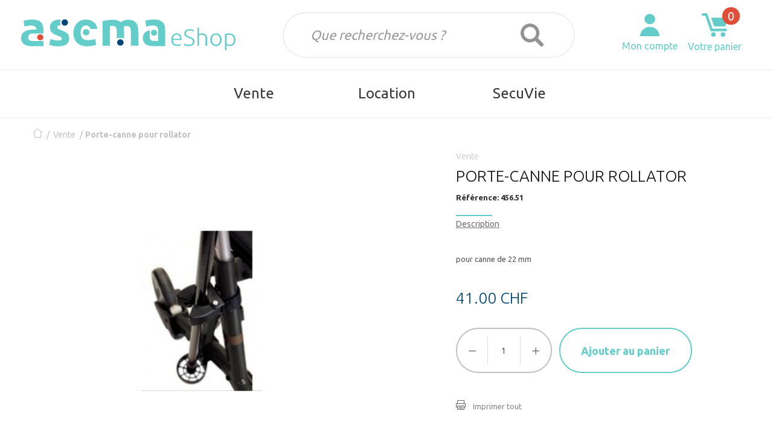

--- FILE ---
content_type: text/html; charset=utf-8
request_url: https://shop.asema.ch/vente/5227-porte-canne-pour-rollator.html
body_size: 26420
content:
<!DOCTYPE HTML>
<!--[if lt IE 7]>
<html class="no-js lt-ie9 lt-ie8 lt-ie7 " lang="fr"><![endif]-->
<!--[if IE 7]>
<html class="no-js lt-ie9 lt-ie8 ie7" lang="fr"><![endif]-->
<!--[if IE 8]>
<html class="no-js lt-ie9 ie8" lang="fr"><![endif]-->
<!--[if gt IE 8]>
<html class="no-js ie9" lang="fr"><![endif]-->

<html lang="fr">

<meta name="facebook-domain-verification" content="fs6e69fa0886lbymg1j02ssylbo1wg" />

<head>
    <!-- snstorontotheme - 1.1 -->    <meta charset="utf-8"/>
    <title>Porte-canne pour rollator</title>

<script data-keepinline="true">
    var ajaxGetProductUrl = '//shop.asema.ch/module/cdc_googletagmanager/async?obj=cart-action';

/* datalayer */
dataLayer = [];
dataLayer.push({"pageCategory":"product","ecommerce":{"currencyCode":"CHF","detail":{"products":[{"name":"Porte-canne pour rollator","id":"","reference":"456.51","price":"41","category":"Vente","link":"porte-canne-pour-rollator","price_tax_exc":"37.93","wholesale_price":"0"}]}}});
/* call to GTM Tag */
(function(w,d,s,l,i){w[l]=w[l]||[];w[l].push({'gtm.start':
new Date().getTime(),event:'gtm.js'});var f=d.getElementsByTagName(s)[0],
j=d.createElement(s),dl=l!='dataLayer'?'&l='+l:'';j.async=true;j.src=
'https://www.googletagmanager.com/gtm.js?id='+i+dl;f.parentNode.insertBefore(j,f);
})(window,document,'script','dataLayer','GTM-K9M8NHF');

/* async call to avoid cache system for dynamic data */
dataLayer.push({
  'event': 'datalayer_ready'
});
</script>
            <meta name="description" content="pour canne de 22 mm"/>
            <meta name="generator" content="PrestaShop"/>
    <meta name="robots" content="index,follow"/>
    <meta name="viewport" content="width=device-width, minimum-scale=0.25, maximum-scale=1.6, initial-scale=1.0"/>
    <meta name="apple-mobile-web-app-capable" content="yes"/>
    <link rel="apple-touch-icon" sizes="180x180" href="/favicon/apple-touch-icon.png">
    <link rel="icon" type="image/png" sizes="32x32" href="/favicon/favicon-32x32.png">
    <link rel="icon" type="image/png" sizes="16x16" href="/favicon/favicon-16x16.png">
    <link rel="manifest" href="/favicon/site.webmanifest">
    <link rel="mask-icon" href="/favicon/safari-pinned-tab.svg" color="#5bbad5">
    <meta name="msapplication-TileColor" content="#da532c">
    <meta name="theme-color" content="#ffffff">
                        <link rel="stylesheet" href="/themes/sns_toronto/css/global.css" type="text/css" media="all"/>
                    <link rel="stylesheet" href="/themes/sns_toronto/css/autoload/uniform.default.css" type="text/css" media="all"/>
                    <link rel="stylesheet" href="/js/jquery/plugins/fancybox/jquery.fancybox.css" type="text/css" media="all"/>
                    <link rel="stylesheet" href="/themes/sns_toronto/css/print.css" type="text/css" media="print"/>
                    <link rel="stylesheet" href="/js/jquery/plugins/bxslider/jquery.bxslider.css" type="text/css" media="all"/>
                    <link rel="stylesheet" href="/themes/sns_toronto/css/modules/blockbanner/blockbanner.css" type="text/css" media="all"/>
                    <link rel="stylesheet" href="/themes/sns_toronto/css/modules/blocknewsletter/blocknewsletter.css" type="text/css" media="all"/>
                    <link rel="stylesheet" href="/themes/sns_toronto/css/modules/blockviewed/blockviewed.css" type="text/css" media="all"/>
                    <link rel="stylesheet" href="/modules/snsslideshow/css/style.css" type="text/css" media="all"/>
                    <link rel="stylesheet" href="https://fonts.googleapis.com/css?family=Ubuntu:300,400,500,700" type="text/css" media="all"/>
                    <link rel="stylesheet" href="/themes/sns_toronto/css/theme-ffa248.css" type="text/css" media="all"/>
                    <link rel="stylesheet" href="/themes/sns_toronto/css/modules/mailalerts/mailalerts.css" type="text/css" media="all"/>
                    <link rel="stylesheet" href="/modules/paypal/views/css/paypal.css" type="text/css" media="all"/>
                        <script type="text/javascript">
var CUSTOMIZE_TEXTFIELD = 1;
var FancyboxI18nClose = 'Fermer';
var FancyboxI18nNext = 'Suivant';
var FancyboxI18nPrev = 'Pr&eacute;c&eacute;dent';
var KEEP_MENU = true;
var PS_CATALOG_MODE = false;
var SNS_TOOLTIP = true;
var ajax_allowed = true;
var ajaxsearch = true;
var allowBuyWhenOutOfStock = true;
var attribute_anchor_separator = '-';
var attributesCombinations = [];
var availableLaterValue = '';
var availableNowValue = '';
var baseDir = 'https://shop.asema.ch/';
var baseUri = 'https://shop.asema.ch/';
var contentOnly = false;
var currencyBlank = 1;
var currencyFormat = 5;
var currencyRate = 1;
var currencySign = 'CHF';
var currentDate = '2026-01-24 09:46:51';
var customerGroupWithoutTax = false;
var customizationFields = false;
var customizationIdMessage = 'Personnalisation';
var default_eco_tax = 0;
var delete_txt = 'Supprimer';
var displayList = false;
var displayPrice = 0;
var doesntExist = 'Ce produit n\'existe pas dans cette déclinaison. Vous pouvez néanmoins en sélectionner une autre.';
var doesntExistNoMore = 'Ce produit n\'est plus en stock';
var doesntExistNoMoreBut = 'avec ces options mais reste disponible avec d\'autres options';
var ecotaxTax_rate = 0;
var fieldRequired = 'Veuillez remplir tous les champs, puis enregistrer votre personnalisation';
var freeProductTranslation = 'Offert !';
var freeShippingTranslation = 'Livraison gratuite !';
var generated_date = 1769244411;
var group_reduction = 0;
var idDefaultImage = 3580655;
var id_lang = 1;
var id_product = 5227;
var img_dir = 'https://shop.asema.ch/themes/sns_toronto/img/';
var img_prod_dir = 'https://shop.asema.ch/img/p/';
var img_ps_dir = 'https://shop.asema.ch/img/';
var instantsearch = true;
var isGuest = 0;
var isLogged = 0;
var jqZoomEnabled = false;
var maxQuantityToAllowDisplayOfLastQuantityMessage = 3;
var minimalQuantity = 1;
var noTaxForThisProduct = false;
var oosHookJsCodeFunctions = [];
var page_name = 'product';
var placeholder_blocknewsletter = 'Saisissez votre adresse e-mail';
var priceDisplayMethod = 0;
var priceDisplayPrecision = 2;
var productAvailableForOrder = true;
var productBasePriceTaxExcl = 37.927845;
var productBasePriceTaxExcluded = 37.927845;
var productHasAttributes = false;
var productPrice = 41;
var productPriceTaxExcluded = 37.927845;
var productPriceWithoutReduction = 41;
var productReference = '456.51';
var productShowPrice = true;
var productUnitPriceRatio = 0;
var product_fileButtonHtml = 'Ajouter';
var product_fileDefaultHtml = 'Aucun fichier sélectionné';
var product_specific_price = [];
var quantitiesDisplayAllowed = true;
var quantityAvailable = 5;
var quickView = true;
var reduction_percent = 0;
var reduction_price = 0;
var removingLinkText = 'supprimer cet article du panier';
var roundMode = 2;
var specific_currency = false;
var specific_price = 0;
var static_token = '1602118dc9cb8121aa71b43c4fea6587';
var stock_management = 1;
var taxRate = 8.1;
var token = '1602118dc9cb8121aa71b43c4fea6587';
var uploading_in_progress = 'Envoi en cours, veuillez patienter...';
var usingSecureMode = true;
</script>

                    <script type="text/javascript" src="/js/jquery/jquery-1.11.0.min.js"></script>
                    <script type="text/javascript" src="/js/jquery/jquery-migrate-1.2.1.min.js"></script>
                    <script type="text/javascript" src="/js/jquery/plugins/jquery.easing.js"></script>
                    <script type="text/javascript" src="/js/tools.js"></script>
                    <script type="text/javascript" src="/themes/sns_toronto/js/global.js"></script>
                    <script type="text/javascript" src="/themes/sns_toronto/js/autoload/10-bootstrap.min.js"></script>
                    <script type="text/javascript" src="/themes/sns_toronto/js/autoload/15-jquery.total-storage.min.js"></script>
                    <script type="text/javascript" src="/themes/sns_toronto/js/autoload/15-jquery.uniform-modified.js"></script>
                    <script type="text/javascript" src="/themes/sns_toronto/js/autoload/bootstrap-tabdrop.js"></script>
                    <script type="text/javascript" src="/themes/sns_toronto/js/autoload/owl.carousel.min.js"></script>
                    <script type="text/javascript" src="/themes/sns_toronto/js/autoload/sns-accordion.js"></script>
                    <script type="text/javascript" src="/js/jquery/plugins/fancybox/jquery.fancybox.js"></script>
                    <script type="text/javascript" src="/js/jquery/plugins/jquery.idTabs.js"></script>
                    <script type="text/javascript" src="/js/jquery/plugins/jquery.scrollTo.js"></script>
                    <script type="text/javascript" src="/js/jquery/plugins/jquery.serialScroll.js"></script>
                    <script type="text/javascript" src="/js/jquery/plugins/bxslider/jquery.bxslider.js"></script>
                    <script type="text/javascript" src="/themes/sns_toronto/js/product.js"></script>
                    <script type="text/javascript" src="/themes/sns_toronto/js/modules/blockcart/ajax-cart.js"></script>
                    <script type="text/javascript" src="/themes/sns_toronto/js/tools/treeManagement.js"></script>
                    <script type="text/javascript" src="/themes/sns_toronto/js/modules/blocknewsletter/blocknewsletter.js"></script>
                    <script type="text/javascript" src="/modules/snsslideshow/js/jssor.slider.min.js"></script>
                    <script type="text/javascript" src="/modules/snsquicksearch/js/jquery.autocompleteCustom.js"></script>
                    <script type="text/javascript" src="/modules/snsquicksearch/js/jquery.snsquicksearch.js"></script>
                    <script type="text/javascript" src="/themes/sns_toronto/js/plg/countdown/jquery.plugin.min.js"></script>
                    <script type="text/javascript" src="/themes/sns_toronto/js/plg/countdown/jquery.countdown.js"></script>
                    <script type="text/javascript" src="/themes/sns_toronto/js/modules/mailalerts/mailalerts.js"></script>
                    <script type="text/javascript" src="/modules/cdc_googletagmanager/views/js/ajaxcart.js"></script>
                <script type="text/javascript" src="https://shop.asema.ch/themes/sns_toronto/js/sns-script.js"></script>

    <script type="text/javascript">/*
* 2007-2017 PrestaShop
*
* NOTICE OF LICENSE
*
* This source file is subject to the Academic Free License (AFL 3.0)
* that is bundled with this package in the file LICENSE.txt.
* It is also available through the world-wide-web at this URL:
* http://opensource.org/licenses/afl-3.0.php
* If you did not receive a copy of the license and are unable to
* obtain it through the world-wide-web, please send an email
* to license@prestashop.com so we can send you a copy immediately.
*
* DISCLAIMER
*
* Do not edit or add to this file if you wish to upgrade PrestaShop to newer
* versions in the future. If you wish to customize PrestaShop for your
* needs please refer to http://www.prestashop.com for more information.
*
*  @author    PrestaShop SA <contact@prestashop.com>
*  @copyright 2007-2017 PrestaShop SA
*  @license   http://opensource.org/licenses/afl-3.0.php  Academic Free License (AFL 3.0)
*  International Registered Trademark & Property of PrestaShop SA
*/



function updateFormDatas()
{
	var nb = $('#quantity_wanted').val();
	var id = $('#idCombination').val();

	$('.paypal_payment_form input[name=quantity]').val(nb);
	$('.paypal_payment_form input[name=id_p_attr]').val(id);
}
	
$(document).ready( function() {

	if($('#in_context_checkout_enabled').val() != 1)
	{
		$('#payment_paypal_express_checkout').click(function() {
			$('#paypal_payment_form_cart').submit();
			return false;
		});
	}


	var jquery_version = $.fn.jquery.split('.');
	if(jquery_version[0]>=1 && jquery_version[1] >= 7)
	{
		$('body').on('submit',".paypal_payment_form", function () {
			updateFormDatas();
		});
	}
	else {
		$('.paypal_payment_form').live('submit', function () {
			updateFormDatas();
		});
	}

	function displayExpressCheckoutShortcut() {
		var id_product = $('input[name="id_product"]').val();
		var id_product_attribute = $('input[name="id_product_attribute"]').val();
		$.ajax({
			type: "GET",
			url: baseDir+'/modules/paypal/express_checkout/ajax.php',
			data: { get_qty: "1", id_product: id_product, id_product_attribute: id_product_attribute },
			cache: false,
			success: function(result) {
				if (result == '1') {
					$('#container_express_checkout').slideDown();
				} else {
					$('#container_express_checkout').slideUp();
				}
				return true;
			}
		});
	}

	$('select[name^="group_"]').change(function () {
		setTimeout(function(){displayExpressCheckoutShortcut()}, 500);
	});

	$('.color_pick').click(function () {
		setTimeout(function(){displayExpressCheckoutShortcut()}, 500);
	});

	if($('body#product').length > 0)
		setTimeout(function(){displayExpressCheckoutShortcut()}, 500);
	
	
			

	var modulePath = 'modules/paypal';
	var subFolder = '/integral_evolution';
	
			var baseDirPP = baseDir.replace('http:', 'https:');
		
	var fullPath = baseDirPP + modulePath + subFolder;
	var confirmTimer = false;
		
	if ($('form[target="hss_iframe"]').length == 0) {
		if ($('select[name^="group_"]').length > 0)
			displayExpressCheckoutShortcut();
		return false;
	} else {
		checkOrder();
	}

	function checkOrder() {
		if(confirmTimer == false)
			confirmTimer = setInterval(getOrdersCount, 1000);
	}

	});


</script>
<link rel="alternate" type="application/rss+xml" title="Porte-canne pour rollator" href="https://shop.asema.ch/modules/feeder/rss.php?id_category=3&amp;orderby=name&amp;orderway=asc" />

    <style type="text/css">body{ 
							font-family:Arial;
							font-size:13px;
							background-color:#575757;
							background-image: url("http://shop.asema.ch/themes/sns_toronto/img/patterns/pattern_17.png");
							background-attachment: fixed;
							background-position: center top;
						}body{ font-family: Ubuntu !important; }#sns_partners {
margin-top:50px
}</style>
    
    <!--[if IE 8]>
    <script src="https://oss.maxcdn.com/libs/html5shiv/3.7.0/html5shiv.js"></script>
    <script src="https://oss.maxcdn.com/libs/respond.js/1.3.0/respond.min.js"></script>
    <![endif]-->
    
    <script src="https://www.google.com/recaptcha/api.js" async defer></script>
</head>
<body id="product"        class="sns-body product product-5227 product-porte-canne-pour-rollator category-3 category-vente hide-left-column hide-right-column lang_fr">

<!-- Google Tag Manager (noscript) -->
<noscript><iframe src="https://www.googletagmanager.com/ns.html?id=GTM-K9M8NHF"
height="0" width="0" style="display:none;visibility:hidden"></iframe></noscript>
<!-- End Google Tag Manager (noscript) -->

<div id="sns_wrapper">
    <div id="sns_header_top" class="wrap">
        <div class="container">
            <div class=" inner">
                <div class="col_left pull-left hidden">
                    <!-- Block languages module -->
<div class="language-switcher">
</div>
<!-- /Block languages module -->

                </div>
                <div id="logo">
                    <a href="http://shop.asema.ch/" title="ASEMA">
                        
                        <svg id="logo_shop" class="logo img-responsive" data-name="logo shop" xmlns="http://www.w3.org/2000/svg" width="400" height="58.469" viewBox="0 0 400 58.469">
                            <g id="Groupe_40" data-name="Groupe 40">
                                <g id="Groupe_26" data-name="Groupe 26" transform="translate(0 0)">
                                    <g id="Groupe_21" data-name="Groupe 21" transform="translate(227.085 0.422)">
                                        <path id="Tracé_43" data-name="Tracé 43" d="M541.868,281.807a14.579,14.579,0,0,0-3.446-6.251,15.735,15.735,0,0,0-6.48-3.951,31.757,31.757,0,0,0-10.11-1.379q-2.389,0-4.732.232t-4.457.549q-2.115.325-3.908.738t-2.984.781l1.745,11.027a29.567,29.567,0,0,1,5.883-1.422,46.678,46.678,0,0,1,6.893-.508q5.239,0,7.351,2.117a7.567,7.567,0,0,1,2.117,5.6v21.626h-6.8a11.936,11.936,0,0,1-5.929-1.24,5.233,5.233,0,0,1-2.879-4.457c0-.288-.006-14.616,0-14.681a21.35,21.35,0,0,0-6.632,2.52,13.108,13.108,0,0,0-4.549,4.686,14.107,14.107,0,0,0-1.7,7.172,16.965,16.965,0,0,0,1.469,7.441,12.385,12.385,0,0,0,4.227,4.918,18.466,18.466,0,0,0,6.574,2.712,40.165,40.165,0,0,0,8.5.828h20.861v-30.88A30.9,30.9,0,0,0,541.868,281.807Z" transform="translate(-501.247 -270.225)" fill="#64ccc9"/>
                                        <ellipse id="Ellipse_270" data-name="Ellipse 270" cx="5.754" cy="5.754" rx="5.754" ry="5.754" transform="translate(15.085 19.298)" fill="#64ccc9"/>
                                    </g>
                                    <g id="Groupe_22" data-name="Groupe 22" transform="translate(0 0.422)">
                                        <path id="Tracé_44" data-name="Tracé 44" d="M449.663,311.1a11.832,11.832,0,0,1-5.926-1.364c-1.441-.828-2.582-3.192-2.582-5.337,0-1.1.17-4.655,3.121-6.6,1.233-.812,4.206-1.159,7.215-1.159h18.115v-6.654a30.889,30.889,0,0,0-1.01-8.179,14.58,14.58,0,0,0-3.446-6.251,15.736,15.736,0,0,0-6.481-3.951,31.756,31.756,0,0,0-10.11-1.379q-2.389,0-4.733.232t-4.457.549q-2.115.325-3.905.738t-2.988.781l1.745,11.027a29.566,29.566,0,0,1,5.883-1.422,46.679,46.679,0,0,1,6.893-.508q5.239,0,7.354,2.117a7.578,7.578,0,0,1,2.114,5.6h-8.089a36.579,36.579,0,0,0-7.627.921,21.042,21.042,0,0,0-6.527,2.848,13.109,13.109,0,0,0-4.549,4.686,14.108,14.108,0,0,0-1.7,7.172,16.965,16.965,0,0,0,1.469,7.441,12.386,12.386,0,0,0,4.227,4.918,18.469,18.469,0,0,0,6.573,2.712,40.165,40.165,0,0,0,8.5.828h20.861V311.1Z" transform="translate(-427.975 -270.225)" fill="#64ccc9"/>
                                        <ellipse id="Ellipse_271" data-name="Ellipse 271" cx="5.754" cy="5.754" rx="5.754" ry="5.754" transform="translate(29.851 28.004)" fill="#e04e39"/>
                                    </g>
                                    <g id="Groupe_23" data-name="Groupe 23" transform="translate(97.523 0.422)">
                                        <ellipse id="Ellipse_272" data-name="Ellipse 272" cx="6.057" cy="6.057" rx="6.057" ry="6.057" transform="translate(17.625 18.098)" fill="#64ccc9"/>
                                        <path id="Tracé_45" data-name="Tracé 45" d="M494.228,308.689a39.641,39.641,0,0,1-7.4.688c-3.92,0-7.1-.5-9.375-2.482-3.893-3.4-6.468-11.294-3.078-19.528.564-1.376,2.359-4.091,4.457-5.055a9.339,9.339,0,0,1,3.951-.781,8.681,8.681,0,0,1,4,.828,8.255,8.255,0,0,1,2.665,2.114,8.525,8.525,0,0,1,1.562,2.941c.065.208.112.421.164.632h13.072a21.85,21.85,0,0,0-5.377-11.523q-5.979-6.294-16.268-6.3a23.169,23.169,0,0,0-8.594,1.655,21.6,21.6,0,0,0-7.4,4.872,24.054,24.054,0,0,0-5.191,8.043,29.494,29.494,0,0,0-1.977,11.256,31.519,31.519,0,0,0,1.515,9.927,21.033,21.033,0,0,0,4.689,7.949,22.081,22.081,0,0,0,8,5.284,30.468,30.468,0,0,0,11.349,1.931,48.606,48.606,0,0,0,5.148-.276q2.571-.279,4.823-.691a37.536,37.536,0,0,0,4.091-.964,18.921,18.921,0,0,0,2.941-1.1l-1.838-11.12A28,28,0,0,1,494.228,308.689Z" transform="translate(-459.442 -270.225)" fill="#64ccc9"/>
                                    </g>
                                    <g id="Groupe_24" data-name="Groupe 24" transform="translate(52.398)">
                                        <ellipse id="Ellipse_273" data-name="Ellipse 273" cx="6.057" cy="6.057" rx="6.057" ry="6.057" transform="translate(22.972)" fill="#004677"/>
                                        <path id="Tracé_46" data-name="Tracé 46" d="M479.026,297.16a17.8,17.8,0,0,0-4.643-3.5,55.859,55.859,0,0,0-7.444-3.291q-2.2-.832-3.629-1.528a15.326,15.326,0,0,1-2.253-1.292,3.113,3.113,0,0,1-1.1-1.24,3.666,3.666,0,0,1-.276-1.472c0-2.284,1.984-3.465,5.91-3.564V270.237c-.164,0-.325-.012-.49-.012q-8.824,0-13.878,3.951a12.927,12.927,0,0,0-5.055,10.754,15.762,15.762,0,0,0,1.013,5.972,12.383,12.383,0,0,0,2.848,4.274,17.133,17.133,0,0,0,4.457,3.081,62.716,62.716,0,0,0,5.836,2.483,38.372,38.372,0,0,1,6.158,2.8,3.487,3.487,0,0,1,2.021,2.895,2.838,2.838,0,0,1-1.562,2.848,13.606,13.606,0,0,1-5.331.738,34.832,34.832,0,0,1-7.258-.781,45.046,45.046,0,0,1-7.169-2.16l-2.3,11.12a42.956,42.956,0,0,0,16.636,2.941q9.832,0,15.208-3.669t5.377-10.819a18.55,18.55,0,0,0-.688-5.318A10.9,10.9,0,0,0,479.026,297.16Z" transform="translate(-444.882 -269.803)" fill="#64ccc9"/>
                                    </g>
                                    <g id="Groupe_25" data-name="Groupe 25" transform="translate(151.917 0.81)">
                                        <ellipse id="Ellipse_274" data-name="Ellipse 274" cx="6.057" cy="6.057" rx="6.057" ry="6.057" transform="translate(27.196 37.129)" fill="#004677"/>
                                        <path id="Tracé_47" data-name="Tracé 47" d="M542.712,283.438a17.113,17.113,0,0,0-3.022-6.955,14.251,14.251,0,0,0-5.9-4.531,24.1,24.1,0,0,0-9.474-1.6,25.517,25.517,0,0,0-13.729,4.485,19.131,19.131,0,0,0-5.355-3.158,22.718,22.718,0,0,0-8.464-1.327q-2.659,0-5.4.229t-5.352.638q-2.613.414-4.943.917t-4.075.961v46.5h13.639V282.431c.852-.121,1.739-.226,2.653-.319a26.216,26.216,0,0,1,2.656-.136q4.119,0,5.811,2.746t1.692,9.335v11.16h13.64V293.324q0-2.655-.183-4.99a20.884,20.884,0,0,0-.825-4.438,11.886,11.886,0,0,1,3.248-1.373,12.306,12.306,0,0,1,3.068-.549q4.119,0,5.811,2.746t1.7,9.335v25.538h13.636V292.407A44.95,44.95,0,0,0,542.712,283.438Z" transform="translate(-476.993 -270.35)" fill="#64ccc9"/>
                                    </g>
                                </g>
                            </g>
                            <g id="Groupe_292" data-name="Groupe 292" transform="translate(280.075 15.608)">
                                <path id="Tracé_2566" data-name="Tracé 2566" d="M-232.34-159.416a14.638,14.638,0,0,1,.87-5.285,11.641,11.641,0,0,1,2.275-3.769,8.954,8.954,0,0,1,3.211-2.252,9.783,9.783,0,0,1,3.724-.736,8.7,8.7,0,0,1,6.757,2.765q2.52,2.765,2.52,8.519,0,.357-.022.714t-.067.669h-16.19a10.2,10.2,0,0,0,2.1,6.512q1.962,2.275,6.244,2.275a12.617,12.617,0,0,0,3.746-.446,15.635,15.635,0,0,0,2.007-.758l.535,2.5a12.048,12.048,0,0,1-2.341.847,14.776,14.776,0,0,1-4.036.491,13.438,13.438,0,0,1-5.174-.892,9.261,9.261,0,0,1-3.523-2.5,9.876,9.876,0,0,1-2.007-3.813A17.738,17.738,0,0,1-232.34-159.416Zm16.368-1.829a9.159,9.159,0,0,0-1.695-5.62,5.491,5.491,0,0,0-4.549-2.007,6.057,6.057,0,0,0-2.787.624,7.079,7.079,0,0,0-2.141,1.672,7.769,7.769,0,0,0-1.427,2.431,9.974,9.974,0,0,0-.6,2.9Z" transform="translate(232.34 182.474)" fill="#64ccc9"/>
                                <path id="Tracé_2567" data-name="Tracé 2567" d="M-216.873-143.992a10.169,10.169,0,0,0,5.62-1.319,4.728,4.728,0,0,0,2.007-4.267,5.721,5.721,0,0,0-.647-2.84,6.026,6.026,0,0,0-1.717-1.921,11.11,11.11,0,0,0-2.453-1.338c-.922-.368-1.892-.762-2.9-1.174A33.569,33.569,0,0,1-220.4-158.4a11.738,11.738,0,0,1-2.587-1.8,6.781,6.781,0,0,1-1.628-2.3,7.615,7.615,0,0,1-.558-3.033,7.17,7.17,0,0,1,2.631-6.021,11.629,11.629,0,0,1,7.314-2.052,16.759,16.759,0,0,1,2.453.178,18.785,18.785,0,0,1,2.252.468,17,17,0,0,1,1.918.647,7.674,7.674,0,0,1,1.449.758l-1.074,2.542a10.751,10.751,0,0,0-3.141-1.427,14.311,14.311,0,0,0-3.992-.535,11.8,11.8,0,0,0-2.7.29,5.872,5.872,0,0,0-2.115.937,4.636,4.636,0,0,0-1.4,1.628,5,5,0,0,0-.513,2.364,4.973,4.973,0,0,0,.535,2.408,5.249,5.249,0,0,0,1.49,1.695,11.978,11.978,0,0,0,2.256,1.293q1.293.58,2.81,1.2,1.823.758,3.453,1.516a12.455,12.455,0,0,1,2.836,1.784,7.637,7.637,0,0,1,1.918,2.5,8.236,8.236,0,0,1,.714,3.613A7.242,7.242,0,0,1-209-143.457a13.332,13.332,0,0,1-7.916,2.1,21.824,21.824,0,0,1-3.256-.223,20.778,20.778,0,0,1-2.631-.557,15.42,15.42,0,0,1-1.962-.691,11.646,11.646,0,0,1-1.249-.624l.981-2.631q.446.268,1.2.624a15.521,15.521,0,0,0,1.784.691,16.494,16.494,0,0,0,2.319.558A16.863,16.863,0,0,0-216.873-143.992Z" transform="translate(249.52 176.639)" fill="#64ccc9"/>
                                <path id="Tracé_2568" data-name="Tracé 2568" d="M-219.188-139.813v-34.074l2.9-.535v12.22a18.344,18.344,0,0,1,2.9-.825,15.2,15.2,0,0,1,2.944-.29,11.443,11.443,0,0,1,4.46.758,6.891,6.891,0,0,1,2.854,2.163,8.4,8.4,0,0,1,1.494,3.367,20.524,20.524,0,0,1,.424,4.326v12.889h-2.9v-11.953a21.839,21.839,0,0,0-.334-4.148,6.917,6.917,0,0,0-1.115-2.765,4.324,4.324,0,0,0-2.074-1.539,9.689,9.689,0,0,0-3.256-.468,10.735,10.735,0,0,0-1.628.134q-.87.134-1.628.29t-1.36.335a5.985,5.985,0,0,0-.781.268v19.847Z" transform="translate(268.069 174.422)" fill="#64ccc9"/>
                                <path id="Tracé_2569" data-name="Tracé 2569" d="M-191.681-159.371a14.907,14.907,0,0,1-.784,4.951,10.981,10.981,0,0,1-2.185,3.791,9.953,9.953,0,0,1-3.323,2.431,10.123,10.123,0,0,1-4.233.87,10.158,10.158,0,0,1-4.241-.87,9.954,9.954,0,0,1-3.323-2.431,10.975,10.975,0,0,1-2.182-3.791,14.814,14.814,0,0,1-.78-4.951,14.813,14.813,0,0,1,.78-4.951,11.219,11.219,0,0,1,2.182-3.813,9.816,9.816,0,0,1,3.323-2.453,10.157,10.157,0,0,1,4.241-.87,10.123,10.123,0,0,1,4.233.87,9.815,9.815,0,0,1,3.323,2.453,11.225,11.225,0,0,1,2.185,3.813A14.907,14.907,0,0,1-191.681-159.371Zm-3.077,0a10.885,10.885,0,0,0-2.011-6.891,6.536,6.536,0,0,0-5.437-2.564,6.55,6.55,0,0,0-5.445,2.564,10.884,10.884,0,0,0-2.007,6.891,10.788,10.788,0,0,0,2.007,6.868,6.572,6.572,0,0,0,5.445,2.542,6.558,6.558,0,0,0,5.437-2.542A10.789,10.789,0,0,0-194.758-159.371Z" transform="translate(285.608 182.474)" fill="#64ccc9"/>
                                <path id="Tracé_2570" data-name="Tracé 2570" d="M-202.481-139.679h-2.9v-30.506a25.854,25.854,0,0,1,3.3-.847,26.642,26.642,0,0,1,5.084-.4,12.374,12.374,0,0,1,4.616.825,10.025,10.025,0,0,1,3.572,2.386,10.891,10.891,0,0,1,2.315,3.791,14.449,14.449,0,0,1,.825,5.04,16.126,16.126,0,0,1-.691,4.839,10.73,10.73,0,0,1-2.029,3.791,9.339,9.339,0,0,1-3.278,2.475,10.513,10.513,0,0,1-4.438.892,10.926,10.926,0,0,1-3.947-.647,10.315,10.315,0,0,1-2.431-1.226Zm0-12.4a9.749,9.749,0,0,0,1,.669,9.549,9.549,0,0,0,1.4.669,11.3,11.3,0,0,0,1.743.513,9.286,9.286,0,0,0,1.959.2,7.88,7.88,0,0,0,3.59-.736,6.277,6.277,0,0,0,2.342-2.007,8.519,8.519,0,0,0,1.293-2.988,15.926,15.926,0,0,0,.4-3.635q0-4.549-2.275-6.98a7.852,7.852,0,0,0-6.021-2.431,23.847,23.847,0,0,0-3.457.2,12.836,12.836,0,0,0-1.985.424Z" transform="translate(305.592 182.539)" fill="#64ccc9"/>
                            </g>
                        </svg>

                    </a>
                </div>
                
                
                
                
                
                
                
                
                
                

                
                
                
                
                
                
                
                
                
                
                
                
                <div id="header-search"><div id="search_block_top">
    <form method="get" action="https://shop.asema.ch/recherche" id="search_mini_form" class="search_mini_form form-search">
        <div class="search_block_top_form form-search">
            <input type="hidden" name="controller" value="search" />
            <input type="hidden" name="orderby" value="position" />
            <input type="hidden" name="orderway" value="desc" />
            <input class="search_query form-control ac_input input-text" type="text" id="search_query_top" name="search_query" placeholder="Que recherchez-vous ?" />
		    <button class="button btn btn-default button-search" name="submit_search" type="submit" data-icon="U"></button>
            

        </div>
    </form>
        <script type="text/javascript">
        // <![CDATA[
        function tryToCloseInstantSearch() {
            if ($('#old_center_column').length > 0)
            {
                $('#center_column').remove();
                $('#old_center_column').attr('id', 'center_column');
                $('#center_column').show();
                return false;
            }
        }

        instantSearchQueries = new Array();
        function stopInstantSearchQueries() {
            for (i = 0; i < instantSearchQueries.length; i++) {
                instantSearchQueries[i].abort();
            }
            instantSearchQueries = new Array();
        }

        $("#search_query_top").on('keyup touchend', function(){
            if ($(this).val().length > 0) {
                stopInstantSearchQueries();
                instantSearchQuery = $.ajax({
                    url: 'https://shop.asema.ch/recherche',
                    data: {
                        instantSearch: 1,
                        id_lang: 1,
                        q: $(this).val()
                    },
                    dataType: 'html',
                    type: 'POST',
                    success: function(data) {
                        if ($("#search_query_top").val().length > 0)
                        {
                            tryToCloseInstantSearch();
                            //$('#center_column').attr('id', 'old_center_column');
                            //$('#old_center_column').after('<div id="center_column" class="' + $('#old_center_column').attr('class') + '">' + data + '</div>');
                            //$('#old_center_column').hide();
                            $("#instant_search_results a.close").click(function() {
                                $("#search_query_top").val('');
                                return tryToCloseInstantSearch();
                            });
                            return false;
                        }
                        else
                            tryToCloseInstantSearch();
                    }
                });
                instantSearchQueries.push(instantSearchQuery);
            }
            else
                tryToCloseInstantSearch();
        });
        // ]]>
    </script>
    <script type="text/javascript">
        var moduleDir = "/modules/snsquicksearch/";
        // <![CDATA[
        $('document').ready(function() {
            $("#search_query_top").autocompleteCustom(moduleDir + "snsquicksearch_ajax.php", {
            	container: $("#search_block_top"),
                minChars: 3,
                max: 9,
                width: 300,
                selectFirst: false,
                scroll: false,
                dataType: "json",
                formatItem: function(data, i, max, value, term) {
                    return value;
                },
                parse: function(data) {
                    var mytab = new Array();

                    for (var i = 0; i < data.length; i++) {

                        if (i == 5) {
                            var keyword = $("#search_query_top").val();
                            data[i].pname = 'more_link';
                            data[i].product_link = keyword;
                            mytab[mytab.length] = { data: data[i], value: '<span class="ac_more_link button custom-more-search">Plus de résultats...</span>' };
                            
                            return mytab;
                        }
                        else {
                            if (data[i].pname.length > 35) {
                                var pname = jQuery.trim(data[i].pname).substring(0, 35).split(" ").slice(0, -1).join(" ") + "...";
                            } else {
                                var pname = data[i].pname;
                            }
                            mytab[mytab.length] = { data: data[i], value: '<img src="' + data[i].product_image + '" alt="' + data[i].pname + '" />' + '<span class="ac_product_name">' + pname + '</span>' };
                        }
                    }
                    return mytab;
                },
                extraParams: {
                    ajaxSearch: 1,
                    id_lang: 1
                }
                
            }).result(function(event, data, formatted) {
                if (data.pname == 'more_link') {
                    $('#search_query_top').val(data.product_link);
                    $('#search_mini_form').submit();
                } else {
                    $('#search_query_top').val(data.pname);
                    document.location.href = data.product_link;
                }
            })
        });
        // ]]>
    </script>

</div>
<script>
    $(document).ready(function(){
        $(".button").click(function(){
            $(".form-search").toggleClass("show");
            $(".input-text").toggleClass("show");
            $(".button-search").toggleClass("show");
        });
    });
</script>



</div>
                <div id="header-links">
                    <a href="https://shop.asema.ch/mon-compte" title="Mon compte"
                       class="top-link-myaccount">
                        <svg id="login" xmlns="http://www.w3.org/2000/svg" width="31.613" height="37.609"
                             viewBox="0 0 31.613 37.609">
                            <circle id="Ellipse_374" data-name="Ellipse 374" cx="8.721" cy="8.721" r="8.721"
                                    transform="translate(7.086)" fill="#64ccc9"/>
                            <path id="Tracé_2562" data-name="Tracé 2562"
                                  d="M36.432,150a15.807,15.807,0,0,0-15.807,15.807H52.238A15.807,15.807,0,0,0,36.432,150Z"
                                  transform="translate(-20.625 -128.198)" fill="#64ccc9"/>
                        </svg>

                        <span>Mon compte</span>
                    </a>
                    <!-- MODULE Block cart -->
<div class="mycart mini-cart">
	<div class="tongle" title="View my shopping cart">
		<div class="my-cart-icon">
			<svg id="shop-shop" xmlns="http://www.w3.org/2000/svg" width="43.711" height="39.275" viewBox="0 0 43.711 39.275">
				<g id="Groupe_37" data-name="Groupe 37">
					<g id="Groupe_36" data-name="Groupe 36">
						<path id="Tracé_85" data-name="Tracé 85" d="M45.367,11.145H19.878a1.042,1.042,0,0,0-1.056,1.434l4.032,11.812a1.746,1.746,0,0,0,1.569,1.154H41.134A1.741,1.741,0,0,0,42.7,24.391L46.215,12.3A.837.837,0,0,0,45.367,11.145Z" transform="translate(-2.558 -3.738)" fill="#64ccc9"/>
						<circle id="Ellipse_287" data-name="Ellipse 287" cx="3.813" cy="3.813" r="3.813" transform="translate(15.812 31.602)" fill="#64ccc9"/>
						<circle id="Ellipse_288" data-name="Ellipse 288" cx="3.813" cy="3.813" r="3.813" transform="translate(31.946 31.649)" fill="#64ccc9"/>
						<path id="Tracé_86" data-name="Tracé 86" d="M40.337,28.255h-22.3L9.11,2.568H2.159a2.159,2.159,0,1,0,0,4.318h3.88l8.927,25.687H40.337a2.159,2.159,0,1,0,0-4.318Z" transform="translate(0 -2.568)" fill="#64ccc9"/>
					</g>
				</g>
			</svg>
			<span>Votre panier</span>
		</div>
		<span class="number number-item ajax_cart_quantity">0</span>
	</div>
	<div class="content">
		<div class="block-inner">
			<div class="shopping_cart">
									<div class="cart_block exclusive">
						
						<div class="block_content">
							<!-- block list of products -->
							<div class="cart_block_list">
																<p class="cart_block_no_products">
									Aucun produit
								</p>
																
								
								<div class="bottom-action actions">
									<div class="cart-prices">
									<!--	
										<div class="cart-prices-line first-line">
											<span>
												Livraison
											</span>
											<span class="price cart_block_shipping_cost ajax_cart_shipping_cost">
																									Livraison gratuite !
																							</span>
										</div>
									-->
																														
										<div class="cart-prices-line last-line">
											<span>Total:</span>
											<span class="price cart_block_total ajax_block_cart_total">0.00 CHF</span>
										</div>

																			</div>
									
									<div class="clearer"></div>
									<a class="btn btn-default button button-small" href="https://shop.asema.ch/commande" title="Aller au panier" rel="nofollow">
										Aller au panier
									</a>
									<a class="btn btn-default button button-small" href="https://shop.asema.ch/commande" title="Commander" rel="nofollow">
										Commander
									</a>
									
									
								</div>
								
								
		
							</div>
						</div>
					</div><!-- .cart_block -->
							</div>
		</div>
	</div>
</div>

	<div id="layer_cart">
		<div class="clearfix">
			<div class="cart-ajax-confirm">
				<div class="layer_cart_product">
					<span class="cross" title="Fermer la fenêtre"></span>
					<h4>
						Produit ajouté au panier avec succès
					</h4>
					<div class="product-image-container layer_cart_img">
					</div>
					<div class="layer_cart_product_info">
						<span id="layer_cart_product_title" class="product-name"></span>
						<span id="layer_cart_product_attributes"></span>
						<div>
							<strong class="dark">Quantité</strong>
							<span id="layer_cart_product_quantity"></span>
						</div>
						<div>
							<strong class="dark">Total</strong>
							<span id="layer_cart_product_price"></span>
						</div>
					</div>
				</div>
				<div class="layer_cart_cart">
					<h4>
						<!-- Plural Case [both cases are needed because page may be updated in Javascript] -->
						<span class="ajax_cart_product_txt_s  unvisible">
							Il y a <span class="ajax_cart_quantity">0</span> produits dans votre panier.
						</span>
						<!-- Singular Case [both cases are needed because page may be updated in Javascript] -->
						<span class="ajax_cart_product_txt ">
							Il y a 1 produit dans votre panier.
						</span>
					</h4>
		
					<div class="layer_cart_row">
						<strong class="dark">
							Total produits
																								TTC
																					</strong>
						<span class="ajax_block_products_total">
													</span>
					</div>
		
										<div class="layer_cart_row">
						<strong class="dark">
							Frais de port&nbsp;TTC						</strong>
						<span class="ajax_cart_shipping_cost">
															Livraison gratuite !
													</span>
					</div>
										<div class="layer_cart_row">	
						<strong class="dark">
							Total
																								TTC
																					</strong>
						<span class="ajax_block_cart_total">
													</span>
					</div>
					<div class="button-container">	
						<span class="continue btn btn-default button button-medium" title="Continuer mes achats">
							<span>
								<i class="fa fa-chevron-left left"></i>Continuer mes achats
							</span>
						</span>
						<a class="btn btn-default button button-medium pull-right"	href="https://shop.asema.ch/commande" title="Commander" rel="nofollow">
							<span>
								Commander<i class="fa fa-chevron-right right"></i>
							</span>
						</a>	
					</div>
				</div>
			</div>
		</div>
		<div class="crossseling"></div>
	</div> <!-- #layer_cart -->
	<div class="layer_cart_overlay"></div>

<!-- /MODULE Block cart --><img src="https://shop.asema.ch/module/postfinancecheckout/cron?security_token=0beece9e-ecee-496e-b354-073364301af0" style="display:none" />                </div>

                <div class="mobile-menu">
                    <div class="line"></div>
                    <div class="line"></div>
                    <div class="line"></div>
                </div>
            </div>
        </div>
    </div>
    <script>
        jQuery(document).ready(function($) {
            $(document).on('click', '.mobile-menu', function () {
                $('#sns_menu').addClass('open-mobile-menu');
            });
            $(document).on('click', '.close-mobile-menu-wrapper', function () {
                $('#sns_menu').removeClass('open-mobile-menu');
            });
            if (window.screen.width < 992 || window.innerWidth < 992) {
                setTimeout(function () {
                    $(document).on('click', '#sns_menu .sns_main_nav_head > li > a', function (e) {
                        if($(this).siblings('.sub_menu_wrapper').hasClass('sub_menu_wrapper')) {
                            e.preventDefault();
                            $(this).toggleClass('open');
                            $(this).siblings('.sub_menu_wrapper').slideToggle();
                        }
                    });
                }, 300);
                $(document).on('click', '.mobile-back-page', function () {
                    history.go(-1);
                });
            }
        });
    </script>
    <div id="sns_header_bottom" class="wrap col_right pull-right">
        <div class="container">
            <div class="inner">

                <div class="col_right">

                    <!-- <form id="search_mini_form" action="https://shop.asema.ch/recherche" method="get">
								<div class="form-search">
									<input type="hidden" name="controller" value="search" />
									<input type="hidden" value="position" name="orderby"/>
									<input type="hidden" value="desc" name="orderway"/>
									<input type="text" id="search" class="search_query form-control ac_input input-text" placeholder="Search" name="search_query" value="" />
									<button class="button btn btn-default button-search" name="submit_search" type="submit" data-icon="U"></button>
								</div>
							</form> -->
                    
                    <a href="https://shop.asema.ch/mon-compte" title="Mon compte"
                       class="top-link-myaccount">Mon compte</a>
                    <!-- MODULE Block cart -->
<div class="mycart mini-cart">
	<div class="tongle" title="View my shopping cart">
		<div class="my-cart-icon">
			<svg id="shop-shop" xmlns="http://www.w3.org/2000/svg" width="43.711" height="39.275" viewBox="0 0 43.711 39.275">
				<g id="Groupe_37" data-name="Groupe 37">
					<g id="Groupe_36" data-name="Groupe 36">
						<path id="Tracé_85" data-name="Tracé 85" d="M45.367,11.145H19.878a1.042,1.042,0,0,0-1.056,1.434l4.032,11.812a1.746,1.746,0,0,0,1.569,1.154H41.134A1.741,1.741,0,0,0,42.7,24.391L46.215,12.3A.837.837,0,0,0,45.367,11.145Z" transform="translate(-2.558 -3.738)" fill="#64ccc9"/>
						<circle id="Ellipse_287" data-name="Ellipse 287" cx="3.813" cy="3.813" r="3.813" transform="translate(15.812 31.602)" fill="#64ccc9"/>
						<circle id="Ellipse_288" data-name="Ellipse 288" cx="3.813" cy="3.813" r="3.813" transform="translate(31.946 31.649)" fill="#64ccc9"/>
						<path id="Tracé_86" data-name="Tracé 86" d="M40.337,28.255h-22.3L9.11,2.568H2.159a2.159,2.159,0,1,0,0,4.318h3.88l8.927,25.687H40.337a2.159,2.159,0,1,0,0-4.318Z" transform="translate(0 -2.568)" fill="#64ccc9"/>
					</g>
				</g>
			</svg>
			<span>Votre panier</span>
		</div>
		<span class="number number-item ajax_cart_quantity">0</span>
	</div>
	<div class="content">
		<div class="block-inner">
			<div class="shopping_cart">
									<div class="cart_block exclusive">
						
						<div class="block_content">
							<!-- block list of products -->
							<div class="cart_block_list">
																<p class="cart_block_no_products">
									Aucun produit
								</p>
																
								
								<div class="bottom-action actions">
									<div class="cart-prices">
									<!--	
										<div class="cart-prices-line first-line">
											<span>
												Livraison
											</span>
											<span class="price cart_block_shipping_cost ajax_cart_shipping_cost">
																									Livraison gratuite !
																							</span>
										</div>
									-->
																														
										<div class="cart-prices-line last-line">
											<span>Total:</span>
											<span class="price cart_block_total ajax_block_cart_total">0.00 CHF</span>
										</div>

																			</div>
									
									<div class="clearer"></div>
									<a class="btn btn-default button button-small" href="https://shop.asema.ch/commande" title="Aller au panier" rel="nofollow">
										Aller au panier
									</a>
									<a class="btn btn-default button button-small" href="https://shop.asema.ch/commande" title="Commander" rel="nofollow">
										Commander
									</a>
									
									
								</div>
								
								
		
							</div>
						</div>
					</div><!-- .cart_block -->
							</div>
		</div>
	</div>
</div>

	<div id="layer_cart">
		<div class="clearfix">
			<div class="cart-ajax-confirm">
				<div class="layer_cart_product">
					<span class="cross" title="Fermer la fenêtre"></span>
					<h4>
						Produit ajouté au panier avec succès
					</h4>
					<div class="product-image-container layer_cart_img">
					</div>
					<div class="layer_cart_product_info">
						<span id="layer_cart_product_title" class="product-name"></span>
						<span id="layer_cart_product_attributes"></span>
						<div>
							<strong class="dark">Quantité</strong>
							<span id="layer_cart_product_quantity"></span>
						</div>
						<div>
							<strong class="dark">Total</strong>
							<span id="layer_cart_product_price"></span>
						</div>
					</div>
				</div>
				<div class="layer_cart_cart">
					<h4>
						<!-- Plural Case [both cases are needed because page may be updated in Javascript] -->
						<span class="ajax_cart_product_txt_s  unvisible">
							Il y a <span class="ajax_cart_quantity">0</span> produits dans votre panier.
						</span>
						<!-- Singular Case [both cases are needed because page may be updated in Javascript] -->
						<span class="ajax_cart_product_txt ">
							Il y a 1 produit dans votre panier.
						</span>
					</h4>
		
					<div class="layer_cart_row">
						<strong class="dark">
							Total produits
																								TTC
																					</strong>
						<span class="ajax_block_products_total">
													</span>
					</div>
		
										<div class="layer_cart_row">
						<strong class="dark">
							Frais de port&nbsp;TTC						</strong>
						<span class="ajax_cart_shipping_cost">
															Livraison gratuite !
													</span>
					</div>
										<div class="layer_cart_row">	
						<strong class="dark">
							Total
																								TTC
																					</strong>
						<span class="ajax_block_cart_total">
													</span>
					</div>
					<div class="button-container">	
						<span class="continue btn btn-default button button-medium" title="Continuer mes achats">
							<span>
								<i class="fa fa-chevron-left left"></i>Continuer mes achats
							</span>
						</span>
						<a class="btn btn-default button button-medium pull-right"	href="https://shop.asema.ch/commande" title="Commander" rel="nofollow">
							<span>
								Commander<i class="fa fa-chevron-right right"></i>
							</span>
						</a>	
					</div>
				</div>
			</div>
		</div>
		<div class="crossseling"></div>
	</div> <!-- #layer_cart -->
	<div class="layer_cart_overlay"></div>

<!-- /MODULE Block cart --><img src="https://shop.asema.ch/module/postfinancecheckout/cron?security_token=0beece9e-ecee-496e-b354-073364301af0" style="display:none" />                </div>
            </div>
        </div>
    </div>
    <div id="sns_menu" class="sns_custom_menu wrap">
        <div class="container">
            <div class="inner">
                <div id="sns_mobile_menu_top">
                    <div class="logo">
                        <a href="http://shop.asema.ch/" title="ASEMA">
                            
                            <svg id="logo_shop" class="logo img-responsive" data-name="logo shop" xmlns="http://www.w3.org/2000/svg" width="400" height="58.469" viewBox="0 0 400 58.469">
                                <g id="Groupe_40" data-name="Groupe 40">
                                    <g id="Groupe_26" data-name="Groupe 26" transform="translate(0 0)">
                                        <g id="Groupe_21" data-name="Groupe 21" transform="translate(227.085 0.422)">
                                            <path id="Tracé_43" data-name="Tracé 43" d="M541.868,281.807a14.579,14.579,0,0,0-3.446-6.251,15.735,15.735,0,0,0-6.48-3.951,31.757,31.757,0,0,0-10.11-1.379q-2.389,0-4.732.232t-4.457.549q-2.115.325-3.908.738t-2.984.781l1.745,11.027a29.567,29.567,0,0,1,5.883-1.422,46.678,46.678,0,0,1,6.893-.508q5.239,0,7.351,2.117a7.567,7.567,0,0,1,2.117,5.6v21.626h-6.8a11.936,11.936,0,0,1-5.929-1.24,5.233,5.233,0,0,1-2.879-4.457c0-.288-.006-14.616,0-14.681a21.35,21.35,0,0,0-6.632,2.52,13.108,13.108,0,0,0-4.549,4.686,14.107,14.107,0,0,0-1.7,7.172,16.965,16.965,0,0,0,1.469,7.441,12.385,12.385,0,0,0,4.227,4.918,18.466,18.466,0,0,0,6.574,2.712,40.165,40.165,0,0,0,8.5.828h20.861v-30.88A30.9,30.9,0,0,0,541.868,281.807Z" transform="translate(-501.247 -270.225)" fill="#64ccc9"/>
                                            <ellipse id="Ellipse_270" data-name="Ellipse 270" cx="5.754" cy="5.754" rx="5.754" ry="5.754" transform="translate(15.085 19.298)" fill="#64ccc9"/>
                                        </g>
                                        <g id="Groupe_22" data-name="Groupe 22" transform="translate(0 0.422)">
                                            <path id="Tracé_44" data-name="Tracé 44" d="M449.663,311.1a11.832,11.832,0,0,1-5.926-1.364c-1.441-.828-2.582-3.192-2.582-5.337,0-1.1.17-4.655,3.121-6.6,1.233-.812,4.206-1.159,7.215-1.159h18.115v-6.654a30.889,30.889,0,0,0-1.01-8.179,14.58,14.58,0,0,0-3.446-6.251,15.736,15.736,0,0,0-6.481-3.951,31.756,31.756,0,0,0-10.11-1.379q-2.389,0-4.733.232t-4.457.549q-2.115.325-3.905.738t-2.988.781l1.745,11.027a29.566,29.566,0,0,1,5.883-1.422,46.679,46.679,0,0,1,6.893-.508q5.239,0,7.354,2.117a7.578,7.578,0,0,1,2.114,5.6h-8.089a36.579,36.579,0,0,0-7.627.921,21.042,21.042,0,0,0-6.527,2.848,13.109,13.109,0,0,0-4.549,4.686,14.108,14.108,0,0,0-1.7,7.172,16.965,16.965,0,0,0,1.469,7.441,12.386,12.386,0,0,0,4.227,4.918,18.469,18.469,0,0,0,6.573,2.712,40.165,40.165,0,0,0,8.5.828h20.861V311.1Z" transform="translate(-427.975 -270.225)" fill="#64ccc9"/>
                                            <ellipse id="Ellipse_271" data-name="Ellipse 271" cx="5.754" cy="5.754" rx="5.754" ry="5.754" transform="translate(29.851 28.004)" fill="#e04e39"/>
                                        </g>
                                        <g id="Groupe_23" data-name="Groupe 23" transform="translate(97.523 0.422)">
                                            <ellipse id="Ellipse_272" data-name="Ellipse 272" cx="6.057" cy="6.057" rx="6.057" ry="6.057" transform="translate(17.625 18.098)" fill="#64ccc9"/>
                                            <path id="Tracé_45" data-name="Tracé 45" d="M494.228,308.689a39.641,39.641,0,0,1-7.4.688c-3.92,0-7.1-.5-9.375-2.482-3.893-3.4-6.468-11.294-3.078-19.528.564-1.376,2.359-4.091,4.457-5.055a9.339,9.339,0,0,1,3.951-.781,8.681,8.681,0,0,1,4,.828,8.255,8.255,0,0,1,2.665,2.114,8.525,8.525,0,0,1,1.562,2.941c.065.208.112.421.164.632h13.072a21.85,21.85,0,0,0-5.377-11.523q-5.979-6.294-16.268-6.3a23.169,23.169,0,0,0-8.594,1.655,21.6,21.6,0,0,0-7.4,4.872,24.054,24.054,0,0,0-5.191,8.043,29.494,29.494,0,0,0-1.977,11.256,31.519,31.519,0,0,0,1.515,9.927,21.033,21.033,0,0,0,4.689,7.949,22.081,22.081,0,0,0,8,5.284,30.468,30.468,0,0,0,11.349,1.931,48.606,48.606,0,0,0,5.148-.276q2.571-.279,4.823-.691a37.536,37.536,0,0,0,4.091-.964,18.921,18.921,0,0,0,2.941-1.1l-1.838-11.12A28,28,0,0,1,494.228,308.689Z" transform="translate(-459.442 -270.225)" fill="#64ccc9"/>
                                        </g>
                                        <g id="Groupe_24" data-name="Groupe 24" transform="translate(52.398)">
                                            <ellipse id="Ellipse_273" data-name="Ellipse 273" cx="6.057" cy="6.057" rx="6.057" ry="6.057" transform="translate(22.972)" fill="#004677"/>
                                            <path id="Tracé_46" data-name="Tracé 46" d="M479.026,297.16a17.8,17.8,0,0,0-4.643-3.5,55.859,55.859,0,0,0-7.444-3.291q-2.2-.832-3.629-1.528a15.326,15.326,0,0,1-2.253-1.292,3.113,3.113,0,0,1-1.1-1.24,3.666,3.666,0,0,1-.276-1.472c0-2.284,1.984-3.465,5.91-3.564V270.237c-.164,0-.325-.012-.49-.012q-8.824,0-13.878,3.951a12.927,12.927,0,0,0-5.055,10.754,15.762,15.762,0,0,0,1.013,5.972,12.383,12.383,0,0,0,2.848,4.274,17.133,17.133,0,0,0,4.457,3.081,62.716,62.716,0,0,0,5.836,2.483,38.372,38.372,0,0,1,6.158,2.8,3.487,3.487,0,0,1,2.021,2.895,2.838,2.838,0,0,1-1.562,2.848,13.606,13.606,0,0,1-5.331.738,34.832,34.832,0,0,1-7.258-.781,45.046,45.046,0,0,1-7.169-2.16l-2.3,11.12a42.956,42.956,0,0,0,16.636,2.941q9.832,0,15.208-3.669t5.377-10.819a18.55,18.55,0,0,0-.688-5.318A10.9,10.9,0,0,0,479.026,297.16Z" transform="translate(-444.882 -269.803)" fill="#64ccc9"/>
                                        </g>
                                        <g id="Groupe_25" data-name="Groupe 25" transform="translate(151.917 0.81)">
                                            <ellipse id="Ellipse_274" data-name="Ellipse 274" cx="6.057" cy="6.057" rx="6.057" ry="6.057" transform="translate(27.196 37.129)" fill="#004677"/>
                                            <path id="Tracé_47" data-name="Tracé 47" d="M542.712,283.438a17.113,17.113,0,0,0-3.022-6.955,14.251,14.251,0,0,0-5.9-4.531,24.1,24.1,0,0,0-9.474-1.6,25.517,25.517,0,0,0-13.729,4.485,19.131,19.131,0,0,0-5.355-3.158,22.718,22.718,0,0,0-8.464-1.327q-2.659,0-5.4.229t-5.352.638q-2.613.414-4.943.917t-4.075.961v46.5h13.639V282.431c.852-.121,1.739-.226,2.653-.319a26.216,26.216,0,0,1,2.656-.136q4.119,0,5.811,2.746t1.692,9.335v11.16h13.64V293.324q0-2.655-.183-4.99a20.884,20.884,0,0,0-.825-4.438,11.886,11.886,0,0,1,3.248-1.373,12.306,12.306,0,0,1,3.068-.549q4.119,0,5.811,2.746t1.7,9.335v25.538h13.636V292.407A44.95,44.95,0,0,0,542.712,283.438Z" transform="translate(-476.993 -270.35)" fill="#64ccc9"/>
                                        </g>
                                    </g>
                                </g>
                                <g id="Groupe_292" data-name="Groupe 292" transform="translate(280.075 15.608)">
                                    <path id="Tracé_2566" data-name="Tracé 2566" d="M-232.34-159.416a14.638,14.638,0,0,1,.87-5.285,11.641,11.641,0,0,1,2.275-3.769,8.954,8.954,0,0,1,3.211-2.252,9.783,9.783,0,0,1,3.724-.736,8.7,8.7,0,0,1,6.757,2.765q2.52,2.765,2.52,8.519,0,.357-.022.714t-.067.669h-16.19a10.2,10.2,0,0,0,2.1,6.512q1.962,2.275,6.244,2.275a12.617,12.617,0,0,0,3.746-.446,15.635,15.635,0,0,0,2.007-.758l.535,2.5a12.048,12.048,0,0,1-2.341.847,14.776,14.776,0,0,1-4.036.491,13.438,13.438,0,0,1-5.174-.892,9.261,9.261,0,0,1-3.523-2.5,9.876,9.876,0,0,1-2.007-3.813A17.738,17.738,0,0,1-232.34-159.416Zm16.368-1.829a9.159,9.159,0,0,0-1.695-5.62,5.491,5.491,0,0,0-4.549-2.007,6.057,6.057,0,0,0-2.787.624,7.079,7.079,0,0,0-2.141,1.672,7.769,7.769,0,0,0-1.427,2.431,9.974,9.974,0,0,0-.6,2.9Z" transform="translate(232.34 182.474)" fill="#64ccc9"/>
                                    <path id="Tracé_2567" data-name="Tracé 2567" d="M-216.873-143.992a10.169,10.169,0,0,0,5.62-1.319,4.728,4.728,0,0,0,2.007-4.267,5.721,5.721,0,0,0-.647-2.84,6.026,6.026,0,0,0-1.717-1.921,11.11,11.11,0,0,0-2.453-1.338c-.922-.368-1.892-.762-2.9-1.174A33.569,33.569,0,0,1-220.4-158.4a11.738,11.738,0,0,1-2.587-1.8,6.781,6.781,0,0,1-1.628-2.3,7.615,7.615,0,0,1-.558-3.033,7.17,7.17,0,0,1,2.631-6.021,11.629,11.629,0,0,1,7.314-2.052,16.759,16.759,0,0,1,2.453.178,18.785,18.785,0,0,1,2.252.468,17,17,0,0,1,1.918.647,7.674,7.674,0,0,1,1.449.758l-1.074,2.542a10.751,10.751,0,0,0-3.141-1.427,14.311,14.311,0,0,0-3.992-.535,11.8,11.8,0,0,0-2.7.29,5.872,5.872,0,0,0-2.115.937,4.636,4.636,0,0,0-1.4,1.628,5,5,0,0,0-.513,2.364,4.973,4.973,0,0,0,.535,2.408,5.249,5.249,0,0,0,1.49,1.695,11.978,11.978,0,0,0,2.256,1.293q1.293.58,2.81,1.2,1.823.758,3.453,1.516a12.455,12.455,0,0,1,2.836,1.784,7.637,7.637,0,0,1,1.918,2.5,8.236,8.236,0,0,1,.714,3.613A7.242,7.242,0,0,1-209-143.457a13.332,13.332,0,0,1-7.916,2.1,21.824,21.824,0,0,1-3.256-.223,20.778,20.778,0,0,1-2.631-.557,15.42,15.42,0,0,1-1.962-.691,11.646,11.646,0,0,1-1.249-.624l.981-2.631q.446.268,1.2.624a15.521,15.521,0,0,0,1.784.691,16.494,16.494,0,0,0,2.319.558A16.863,16.863,0,0,0-216.873-143.992Z" transform="translate(249.52 176.639)" fill="#64ccc9"/>
                                    <path id="Tracé_2568" data-name="Tracé 2568" d="M-219.188-139.813v-34.074l2.9-.535v12.22a18.344,18.344,0,0,1,2.9-.825,15.2,15.2,0,0,1,2.944-.29,11.443,11.443,0,0,1,4.46.758,6.891,6.891,0,0,1,2.854,2.163,8.4,8.4,0,0,1,1.494,3.367,20.524,20.524,0,0,1,.424,4.326v12.889h-2.9v-11.953a21.839,21.839,0,0,0-.334-4.148,6.917,6.917,0,0,0-1.115-2.765,4.324,4.324,0,0,0-2.074-1.539,9.689,9.689,0,0,0-3.256-.468,10.735,10.735,0,0,0-1.628.134q-.87.134-1.628.29t-1.36.335a5.985,5.985,0,0,0-.781.268v19.847Z" transform="translate(268.069 174.422)" fill="#64ccc9"/>
                                    <path id="Tracé_2569" data-name="Tracé 2569" d="M-191.681-159.371a14.907,14.907,0,0,1-.784,4.951,10.981,10.981,0,0,1-2.185,3.791,9.953,9.953,0,0,1-3.323,2.431,10.123,10.123,0,0,1-4.233.87,10.158,10.158,0,0,1-4.241-.87,9.954,9.954,0,0,1-3.323-2.431,10.975,10.975,0,0,1-2.182-3.791,14.814,14.814,0,0,1-.78-4.951,14.813,14.813,0,0,1,.78-4.951,11.219,11.219,0,0,1,2.182-3.813,9.816,9.816,0,0,1,3.323-2.453,10.157,10.157,0,0,1,4.241-.87,10.123,10.123,0,0,1,4.233.87,9.815,9.815,0,0,1,3.323,2.453,11.225,11.225,0,0,1,2.185,3.813A14.907,14.907,0,0,1-191.681-159.371Zm-3.077,0a10.885,10.885,0,0,0-2.011-6.891,6.536,6.536,0,0,0-5.437-2.564,6.55,6.55,0,0,0-5.445,2.564,10.884,10.884,0,0,0-2.007,6.891,10.788,10.788,0,0,0,2.007,6.868,6.572,6.572,0,0,0,5.445,2.542,6.558,6.558,0,0,0,5.437-2.542A10.789,10.789,0,0,0-194.758-159.371Z" transform="translate(285.608 182.474)" fill="#64ccc9"/>
                                    <path id="Tracé_2570" data-name="Tracé 2570" d="M-202.481-139.679h-2.9v-30.506a25.854,25.854,0,0,1,3.3-.847,26.642,26.642,0,0,1,5.084-.4,12.374,12.374,0,0,1,4.616.825,10.025,10.025,0,0,1,3.572,2.386,10.891,10.891,0,0,1,2.315,3.791,14.449,14.449,0,0,1,.825,5.04,16.126,16.126,0,0,1-.691,4.839,10.73,10.73,0,0,1-2.029,3.791,9.339,9.339,0,0,1-3.278,2.475,10.513,10.513,0,0,1-4.438.892,10.926,10.926,0,0,1-3.947-.647,10.315,10.315,0,0,1-2.431-1.226Zm0-12.4a9.749,9.749,0,0,0,1,.669,9.549,9.549,0,0,0,1.4.669,11.3,11.3,0,0,0,1.743.513,9.286,9.286,0,0,0,1.959.2,7.88,7.88,0,0,0,3.59-.736,6.277,6.277,0,0,0,2.342-2.007,8.519,8.519,0,0,0,1.293-2.988,15.926,15.926,0,0,0,.4-3.635q0-4.549-2.275-6.98a7.852,7.852,0,0,0-6.021-2.431,23.847,23.847,0,0,0-3.457.2,12.836,12.836,0,0,0-1.985.424Z" transform="translate(305.592 182.539)" fill="#64ccc9"/>
                                </g>
                            </svg>
                        </a>
                    </div>
                    <div class="close-mobile-menu-wrapper">
                        <div class="close-mobile-menu">
                            <div class="line"></div>
                            <div class="line"></div>
                        </div>
                        <div class="close-mobile-menu-text">fermer</div>
                    </div>
                </div>
                
                <div id="sns_mainnav">
                    <ul class="sns_main_nav_head">
                                                                            <li class="sns_main_nav_head_top_level">
                            <a href="https://shop.asema.ch/3-vente">Vente</a>
                            <div class="sub_menu_wrapper">
                                <div class="container">
                                    <div class="row">
                                        <div class="primary_sub_menu">

                                                                                                                                                <div class="col-sm-12 col-md-3">
                                                                                                            <div class="primary_sub_menu_item">
                                                            <div class="primary_sub_menu_item_name">Nouveau dans le catalogue</div>
                                                                                                                    </div>
                                                                                                            <div class="primary_sub_menu_item">
                                                            <div class="primary_sub_menu_item_name">Mobilité</div>
                                                                                                                        <div class="second_sub_menu">
                                                                <div class="container">
                                                                    <div class="row">
                                                                                                                                                    <div class="col-sm-12 col-md-3">
                                                                                <a href="https://shop.asema.ch/21-cadres-de-marche-accessoire">Cadres de marche & accessoire</a>
                                                                            </div>
                                                                                                                                                    <div class="col-sm-12 col-md-3">
                                                                                <a href="https://shop.asema.ch/118-accessoires-pour-fauteuil-roulant-manuel-electrique">Accessoires pour fauteuil roulant manuel & électrique</a>
                                                                            </div>
                                                                                                                                                    <div class="col-sm-12 col-md-3">
                                                                                <a href="https://shop.asema.ch/30-elevateurs-cigognes">Elévateurs, cigognes</a>
                                                                            </div>
                                                                                                                                                    <div class="col-sm-12 col-md-3">
                                                                                <a href="https://shop.asema.ch/32-fauteuils-roulants">Fauteuils roulants</a>
                                                                            </div>
                                                                                                                                                    <div class="col-sm-12 col-md-3">
                                                                                <a href="https://shop.asema.ch/22-cannes-anglaises-et-de-marche">Cannes anglaises et de marche</a>
                                                                            </div>
                                                                                                                                                    <div class="col-sm-12 col-md-3">
                                                                                <a href="https://shop.asema.ch/123-fauteuil-roulant-electrique">Fauteuil roulant électrique</a>
                                                                            </div>
                                                                                                                                                    <div class="col-sm-12 col-md-3">
                                                                                <a href="https://shop.asema.ch/38-marche-pied">Marche-pied</a>
                                                                            </div>
                                                                                                                                                    <div class="col-sm-12 col-md-3">
                                                                                <a href="https://shop.asema.ch/48-rampes">Rampes</a>
                                                                            </div>
                                                                                                                                                    <div class="col-sm-12 col-md-3">
                                                                                <a href="https://shop.asema.ch/50-rollators">Rollators</a>
                                                                            </div>
                                                                                                                                                    <div class="col-sm-12 col-md-3">
                                                                                <a href="https://shop.asema.ch/51-scooter-electrique">Scooter électrique</a>
                                                                            </div>
                                                                                                                                                    <div class="col-sm-12 col-md-3">
                                                                                <a href="https://shop.asema.ch/57-transfert-planches-disques-draps-ceintures">Transfert (Planches, disques, draps, ceintures)</a>
                                                                            </div>
                                                                                                                                                    <div class="col-sm-12 col-md-3">
                                                                                <a href="https://shop.asema.ch/139-turner-guidon-de-transfert">Turner & Guidon de transfert</a>
                                                                            </div>
                                                                                                                                                    <div class="col-sm-12 col-md-3">
                                                                                <a href="https://shop.asema.ch/131-porte-canne">Porte - canne</a>
                                                                            </div>
                                                                                                                                                    <div class="col-sm-12 col-md-3">
                                                                                <a href="https://shop.asema.ch/175-gants-fauteuils-roulant">Gants fauteuils roulant</a>
                                                                            </div>
                                                                                                                                            </div>
                                                                </div>
                                                            </div>
                                                                                                                    </div>
                                                                                                            <div class="primary_sub_menu_item">
                                                            <div class="primary_sub_menu_item_name">Maintien au travail : Bureau</div>
                                                                                                                        <div class="second_sub_menu">
                                                                <div class="container">
                                                                    <div class="row">
                                                                                                                                                    <div class="col-sm-12 col-md-3">
                                                                                <a href="https://shop.asema.ch/126-chaise-de-travail">Chaise de travail</a>
                                                                            </div>
                                                                                                                                                    <div class="col-sm-12 col-md-3">
                                                                                <a href="https://shop.asema.ch/132-adaptation-poste-de-travail">Adaptation poste de travail </a>
                                                                            </div>
                                                                                                                                                    <div class="col-sm-12 col-md-3">
                                                                                <a href="https://shop.asema.ch/53-tabourets-assis-debout">Tabourets assis-debout</a>
                                                                            </div>
                                                                                                                                                    <div class="col-sm-12 col-md-3">
                                                                                <a href="https://shop.asema.ch/27-coussins-releveur">Coussins releveur</a>
                                                                            </div>
                                                                                                                                                    <div class="col-sm-12 col-md-3">
                                                                                <a href="https://shop.asema.ch/43-plots-de-surelevation">Plots de surélévation</a>
                                                                            </div>
                                                                                                                                                    <div class="col-sm-12 col-md-3">
                                                                                <a href="https://shop.asema.ch/197-pince-longue-main">Pince longue - main</a>
                                                                            </div>
                                                                                                                                            </div>
                                                                </div>
                                                            </div>
                                                                                                                    </div>
                                                                                                        </div>
                                                                                                    <div class="col-sm-12 col-md-3">
                                                                                                            <div class="primary_sub_menu_item">
                                                            <div class="primary_sub_menu_item_name">Maintien à domicile : Chambre</div>
                                                                                                                        <div class="second_sub_menu">
                                                                <div class="container">
                                                                    <div class="row">
                                                                                                                                                    <div class="col-sm-12 col-md-3">
                                                                                <a href="https://shop.asema.ch/7-aide-a-l-habillement-et-chausse-pied">Aide à l'habillement et chausse-pied</a>
                                                                            </div>
                                                                                                                                                    <div class="col-sm-12 col-md-3">
                                                                                <a href="https://shop.asema.ch/12-alezes-et-draps-housse-impermeables">Alèzes et draps housse imperméables</a>
                                                                            </div>
                                                                                                                                                    <div class="col-sm-12 col-md-3">
                                                                                <a href="https://shop.asema.ch/14-autour-du-lit">Autour du Lit</a>
                                                                            </div>
                                                                                                                                                    <div class="col-sm-12 col-md-3">
                                                                                <a href="https://shop.asema.ch/16-barres-de-redressement">Barres de redressement</a>
                                                                            </div>
                                                                                                                                                    <div class="col-sm-12 col-md-3">
                                                                                <a href="https://shop.asema.ch/17-barrieres-de-lit">Barrières de lit</a>
                                                                            </div>
                                                                                                                                                    <div class="col-sm-12 col-md-3">
                                                                                <a href="https://shop.asema.ch/25-coussins-de-positionnement">Coussins de positionnement</a>
                                                                            </div>
                                                                                                                                                    <div class="col-sm-12 col-md-3">
                                                                                <a href="https://shop.asema.ch/36-lit-electrique-et-accessoires">Lit électrique et Accessoires</a>
                                                                            </div>
                                                                                                                                                    <div class="col-sm-12 col-md-3">
                                                                                <a href="https://shop.asema.ch/37-matelas-surmatelas-confort-et-anti-escarres-air-et-mousse">Matelas, surmatelas confort et anti-escarres (air et mousse)</a>
                                                                            </div>
                                                                                                                                                    <div class="col-sm-12 col-md-3">
                                                                                <a href="https://shop.asema.ch/52-tables-a-roulettes-et-service-boy">Tables à roulettes et service-boy</a>
                                                                            </div>
                                                                                                                                                    <div class="col-sm-12 col-md-3">
                                                                                <a href="https://shop.asema.ch/128-vase-de-nuit-rond-incurve">Vase de nuit rond & incurvé</a>
                                                                            </div>
                                                                                                                                                    <div class="col-sm-12 col-md-3">
                                                                                <a href="https://shop.asema.ch/47-potences">Potences</a>
                                                                            </div>
                                                                                                                                                    <div class="col-sm-12 col-md-3">
                                                                                <a href="https://shop.asema.ch/172-combinaison-pyjama">Combinaison pyjama</a>
                                                                            </div>
                                                                                                                                                    <div class="col-sm-12 col-md-3">
                                                                                <a href="https://shop.asema.ch/173-souleve-couverture">Soulève couverture</a>
                                                                            </div>
                                                                                                                                                    <div class="col-sm-12 col-md-3">
                                                                                <a href="https://shop.asema.ch/174-plots-de-surelevation">Plots de surélévation</a>
                                                                            </div>
                                                                                                                                                    <div class="col-sm-12 col-md-3">
                                                                                <a href="https://shop.asema.ch/154-vetements">Vêtements</a>
                                                                            </div>
                                                                                                                                            </div>
                                                                </div>
                                                            </div>
                                                                                                                    </div>
                                                                                                            <div class="primary_sub_menu_item">
                                                            <div class="primary_sub_menu_item_name">Maintien à domicile : Cuisine</div>
                                                                                                                        <div class="second_sub_menu">
                                                                <div class="container">
                                                                    <div class="row">
                                                                                                                                                    <div class="col-sm-12 col-md-3">
                                                                                <a href="https://shop.asema.ch/19-boire-et-manger">Boire et manger</a>
                                                                            </div>
                                                                                                                                                    <div class="col-sm-12 col-md-3">
                                                                                <a href="https://shop.asema.ch/121-aide-a-la-cuisine-et-pour-manger">Aide à la cuisine et pour manger</a>
                                                                            </div>
                                                                                                                                                    <div class="col-sm-12 col-md-3">
                                                                                <a href="https://shop.asema.ch/167-plots-de-surelevation">Plots de surélévation</a>
                                                                            </div>
                                                                                                                                                    <div class="col-sm-12 col-md-3">
                                                                                <a href="https://shop.asema.ch/168-tabourets-assis-debout">Tabourets assis-debout</a>
                                                                            </div>
                                                                                                                                                    <div class="col-sm-12 col-md-3">
                                                                                <a href="https://shop.asema.ch/171-service-boy">Service boy</a>
                                                                            </div>
                                                                                                                                                    <div class="col-sm-12 col-md-3">
                                                                                <a href="https://shop.asema.ch/198-pince-longue-main">Pince longue - main</a>
                                                                            </div>
                                                                                                                                            </div>
                                                                </div>
                                                            </div>
                                                                                                                    </div>
                                                                                                            <div class="primary_sub_menu_item">
                                                            <div class="primary_sub_menu_item_name">Maintien à domicile : Salle de bain</div>
                                                                                                                        <div class="second_sub_menu">
                                                                <div class="container">
                                                                    <div class="row">
                                                                                                                                                    <div class="col-sm-12 col-md-3">
                                                                                <a href="https://shop.asema.ch/8-aide-au-shampoing">Aide au shampoing</a>
                                                                            </div>
                                                                                                                                                    <div class="col-sm-12 col-md-3">
                                                                                <a href="https://shop.asema.ch/9-aides-pour-la-douche">Aides pour la douche</a>
                                                                            </div>
                                                                                                                                                    <div class="col-sm-12 col-md-3">
                                                                                <a href="https://shop.asema.ch/10-aides-pour-le-bain">Aides pour le bain</a>
                                                                            </div>
                                                                                                                                                    <div class="col-sm-12 col-md-3">
                                                                                <a href="https://shop.asema.ch/153-barres-d-appuis">Barres d'appuis</a>
                                                                            </div>
                                                                                                                                                    <div class="col-sm-12 col-md-3">
                                                                                <a href="https://shop.asema.ch/133-cadre-wc-avec-accoudoirs">Cadre WC avec Accoudoirs</a>
                                                                            </div>
                                                                                                                                                    <div class="col-sm-12 col-md-3">
                                                                                <a href="https://shop.asema.ch/23-chaises-de-douche">Chaises de douche</a>
                                                                            </div>
                                                                                                                                                    <div class="col-sm-12 col-md-3">
                                                                                <a href="https://shop.asema.ch/24-chaises-percees">Chaises percées</a>
                                                                            </div>
                                                                                                                                                    <div class="col-sm-12 col-md-3">
                                                                                <a href="https://shop.asema.ch/147-lifts-de-bain">Lifts de bain</a>
                                                                            </div>
                                                                                                                                                    <div class="col-sm-12 col-md-3">
                                                                                <a href="https://shop.asema.ch/42-planches-et-sieges-de-bain">Planches et Sièges de bain</a>
                                                                            </div>
                                                                                                                                                    <div class="col-sm-12 col-md-3">
                                                                                <a href="https://shop.asema.ch/44-poignee-de-baignoire">Poignée de baignoire</a>
                                                                            </div>
                                                                                                                                                    <div class="col-sm-12 col-md-3">
                                                                                <a href="https://shop.asema.ch/45-poignees-murales-fixes-et-relevables">Poignées murales fixes et relevables</a>
                                                                            </div>
                                                                                                                                                    <div class="col-sm-12 col-md-3">
                                                                                <a href="https://shop.asema.ch/46-poignees-ventouses">Poignées ventouses</a>
                                                                            </div>
                                                                                                                                                    <div class="col-sm-12 col-md-3">
                                                                                <a href="https://shop.asema.ch/49-rehausseurs-de-toilettes">Réhausseurs de toilettes</a>
                                                                            </div>
                                                                                                                                                    <div class="col-sm-12 col-md-3">
                                                                                <a href="https://shop.asema.ch/130-siege-strapontin-de-douche-rabattable">Siège & strapontin de douche rabattable</a>
                                                                            </div>
                                                                                                                                                    <div class="col-sm-12 col-md-3">
                                                                                <a href="https://shop.asema.ch/145-siege-de-bain">Siège de bain</a>
                                                                            </div>
                                                                                                                                                    <div class="col-sm-12 col-md-3">
                                                                                <a href="https://shop.asema.ch/129-tabouret-de-douche">Tabouret de douche</a>
                                                                            </div>
                                                                                                                                                    <div class="col-sm-12 col-md-3">
                                                                                <a href="https://shop.asema.ch/55-tapis-anti-glisse-pour-salle-de-bain">Tapis anti-glisse pour salle de bain</a>
                                                                            </div>
                                                                                                                                                    <div class="col-sm-12 col-md-3">
                                                                                <a href="https://shop.asema.ch/58-urinals-et-vases-pour-homme-et-femme">Urinals et vases pour homme et femme</a>
                                                                            </div>
                                                                                                                                            </div>
                                                                </div>
                                                            </div>
                                                                                                                    </div>
                                                                                                        </div>
                                                                                                    <div class="col-sm-12 col-md-3">
                                                                                                            <div class="primary_sub_menu_item">
                                                            <div class="primary_sub_menu_item_name">Maintien à domicile : Salon</div>
                                                                                                                        <div class="second_sub_menu">
                                                                <div class="container">
                                                                    <div class="row">
                                                                                                                                                    <div class="col-sm-12 col-md-3">
                                                                                <a href="https://shop.asema.ch/141-fauteuil-releveur-confort">Fauteuil releveur confort</a>
                                                                            </div>
                                                                                                                                                    <div class="col-sm-12 col-md-3">
                                                                                <a href="https://shop.asema.ch/169-plots-de-surelevation">Plots de surélévation</a>
                                                                            </div>
                                                                                                                                                    <div class="col-sm-12 col-md-3">
                                                                                <a href="https://shop.asema.ch/199-pince-longue-main">Pince Longue - main</a>
                                                                            </div>
                                                                                                                                            </div>
                                                                </div>
                                                            </div>
                                                                                                                    </div>
                                                                                                            <div class="primary_sub_menu_item">
                                                            <div class="primary_sub_menu_item_name">Confort et santé</div>
                                                                                                                        <div class="second_sub_menu">
                                                                <div class="container">
                                                                    <div class="row">
                                                                                                                                                    <div class="col-sm-12 col-md-3">
                                                                                <a href="https://shop.asema.ch/18-bas-de-contention">Bas de Contention</a>
                                                                            </div>
                                                                                                                                                    <div class="col-sm-12 col-md-3">
                                                                                <a href="https://shop.asema.ch/26-coussins-d-assise-et-anti-escarres">Coussins d'assise et anti-escarres</a>
                                                                            </div>
                                                                                                                                                    <div class="col-sm-12 col-md-3">
                                                                                <a href="https://shop.asema.ch/28-coussins-torche">Coussins Torche</a>
                                                                            </div>
                                                                                                                                                    <div class="col-sm-12 col-md-3">
                                                                                <a href="https://shop.asema.ch/125-coussin-soutien-lombaire">Coussin & Soutien Lombaire</a>
                                                                            </div>
                                                                                                                                                    <div class="col-sm-12 col-md-3">
                                                                                <a href="https://shop.asema.ch/29-coussins-triangulaires-en-biseau">Coussins triangulaires (en biseau)</a>
                                                                            </div>
                                                                                                                                                    <div class="col-sm-12 col-md-3">
                                                                                <a href="https://shop.asema.ch/31-enfile-bas-chaussette">Enfile-bas / chaussette</a>
                                                                            </div>
                                                                                                                                                    <div class="col-sm-12 col-md-3">
                                                                                <a href="https://shop.asema.ch/142-gel-silicone-anti-escarres-pour-talons-coudes-epaules">Gel silicone anti-escarres pour  talons. coudes, épaules</a>
                                                                            </div>
                                                                                                                                                    <div class="col-sm-12 col-md-3">
                                                                                <a href="https://shop.asema.ch/33-gouttiere-pour-jambe">Gouttière pour jambe</a>
                                                                            </div>
                                                                                                                                                    <div class="col-sm-12 col-md-3">
                                                                                <a href="https://shop.asema.ch/34-hygiene-corporelle">Hygiène corporelle</a>
                                                                            </div>
                                                                                                                                                    <div class="col-sm-12 col-md-3">
                                                                                <a href="https://shop.asema.ch/35-incontinence">Incontinence</a>
                                                                            </div>
                                                                                                                                                    <div class="col-sm-12 col-md-3">
                                                                                <a href="https://shop.asema.ch/152-massages-et-detente">Massages et détente</a>
                                                                            </div>
                                                                                                                                                    <div class="col-sm-12 col-md-3">
                                                                                <a href="https://shop.asema.ch/15-bandages-et-ortheses">Bandages et Orthèses</a>
                                                                            </div>
                                                                                                                                                    <div class="col-sm-12 col-md-3">
                                                                                <a href="https://shop.asema.ch/40-peau-de-mouton-naturelle-et-synthetique">Peau de mouton naturelle et synthétique</a>
                                                                            </div>
                                                                                                                                                    <div class="col-sm-12 col-md-3">
                                                                                <a href="https://shop.asema.ch/149-soins-des-pieds">Soins des pieds</a>
                                                                            </div>
                                                                                                                                                    <div class="col-sm-12 col-md-3">
                                                                                <a href="https://shop.asema.ch/54-talonnieres">Talonnières</a>
                                                                            </div>
                                                                                                                                                    <div class="col-sm-12 col-md-3">
                                                                                <a href="https://shop.asema.ch/193-sante">Santé</a>
                                                                            </div>
                                                                                                                                                    <div class="col-sm-12 col-md-3">
                                                                                <a href="https://shop.asema.ch/39-materiel-d-aide-therapeutique">Matériel d'aide thérapeutique</a>
                                                                            </div>
                                                                                                                                                    <div class="col-sm-12 col-md-3">
                                                                                <a href="https://shop.asema.ch/200-vetements">Vêtements</a>
                                                                            </div>
                                                                                                                                            </div>
                                                                </div>
                                                            </div>
                                                                                                                    </div>
                                                                                                            <div class="primary_sub_menu_item">
                                                            <div class="primary_sub_menu_item_name">Sécurité</div>
                                                                                                                        <div class="second_sub_menu">
                                                                <div class="container">
                                                                    <div class="row">
                                                                                                                                                    <div class="col-sm-12 col-md-3">
                                                                                <a href="https://shop.asema.ch/20-boites-a-cles">Boîtes à clés</a>
                                                                            </div>
                                                                                                                                                    <div class="col-sm-12 col-md-3">
                                                                                <a href="https://shop.asema.ch/143-ceinture-et-harnais-de-positionnement">Ceinture  et Harnais de positionnement </a>
                                                                            </div>
                                                                                                                                                    <div class="col-sm-12 col-md-3">
                                                                                <a href="https://shop.asema.ch/146-valises-a-codes">Valises à codes</a>
                                                                            </div>
                                                                                                                                                    <div class="col-sm-12 col-md-3">
                                                                                <a href="https://shop.asema.ch/144-telephone-telecommunication">Téléphone & Télécommunication</a>
                                                                            </div>
                                                                                                                                                    <div class="col-sm-12 col-md-3">
                                                                                <a href="https://shop.asema.ch/156-montres-de-securite">Montres de sécurité</a>
                                                                            </div>
                                                                                                                                            </div>
                                                                </div>
                                                            </div>
                                                                                                                    </div>
                                                                                                        </div>
                                                                                                    <div class="col-sm-12 col-md-3">
                                                                                                            <div class="primary_sub_menu_item">
                                                            <div class="primary_sub_menu_item_name">Matériel saisonnier (hiver & été)</div>
                                                                                                                    </div>
                                                                                                        </div>
                                                                                                                                    </div>
                                    </div>
                                </div>
                            </div>
                        </li>
                                                                                <li class="sns_main_nav_head_top_level">
                            <a href="https://shop.asema.ch/4-location">Location</a>
                            <div class="sub_menu_wrapper">
                                <div class="container">
                                    <div class="row">
                                        <div class="primary_sub_menu">

                                                                                                                                                <div class="col-sm-12 col-md-3">
                                                                                                            <div class="primary_sub_menu_item">
                                                            <div class="primary_sub_menu_item_name">Nouveau dans le catalogue</div>
                                                                                                                    </div>
                                                                                                            <div class="primary_sub_menu_item">
                                                            <div class="primary_sub_menu_item_name">Mobilité</div>
                                                                                                                        <div class="second_sub_menu">
                                                                <div class="container">
                                                                    <div class="row">
                                                                                                                                                    <div class="col-sm-12 col-md-3">
                                                                                <a href="https://shop.asema.ch/75-cadres-de-marche">Cadres de marche</a>
                                                                            </div>
                                                                                                                                                    <div class="col-sm-12 col-md-3">
                                                                                <a href="https://shop.asema.ch/148-accessoires-pour-fauteuil-roulant-manuel-electrique">Accessoires pour fauteuil roulant manuel & électrique</a>
                                                                            </div>
                                                                                                                                                    <div class="col-sm-12 col-md-3">
                                                                                <a href="https://shop.asema.ch/76-cannes-anglaises-et-de-marche">Cannes anglaises et de marche</a>
                                                                            </div>
                                                                                                                                                    <div class="col-sm-12 col-md-3">
                                                                                <a href="https://shop.asema.ch/84-elevateurs-cigognes">Elévateurs, cigognes</a>
                                                                            </div>
                                                                                                                                                    <div class="col-sm-12 col-md-3">
                                                                                <a href="https://shop.asema.ch/86-fauteuils-roulants">Fauteuils roulants</a>
                                                                            </div>
                                                                                                                                                    <div class="col-sm-12 col-md-3">
                                                                                <a href="https://shop.asema.ch/185-fauteuil-roulant-electrique">Fauteuil roulant électrique</a>
                                                                            </div>
                                                                                                                                                    <div class="col-sm-12 col-md-3">
                                                                                <a href="https://shop.asema.ch/102-rampes">Rampes</a>
                                                                            </div>
                                                                                                                                                    <div class="col-sm-12 col-md-3">
                                                                                <a href="https://shop.asema.ch/104-rollators-et-accessoires">Rollators et Accessoires</a>
                                                                            </div>
                                                                                                                                                    <div class="col-sm-12 col-md-3">
                                                                                <a href="https://shop.asema.ch/105-scooter-electrique">Scooter électrique</a>
                                                                            </div>
                                                                                                                                                    <div class="col-sm-12 col-md-3">
                                                                                <a href="https://shop.asema.ch/111-transfert-planches-disques-draps-ceintures">Transfert (Planches, disques, draps, ceintures)</a>
                                                                            </div>
                                                                                                                                                    <div class="col-sm-12 col-md-3">
                                                                                <a href="https://shop.asema.ch/140-turner-guidon-de-transfert">Turner & Guidon de transfert</a>
                                                                            </div>
                                                                                                                                            </div>
                                                                </div>
                                                            </div>
                                                                                                                    </div>
                                                                                                            <div class="primary_sub_menu_item">
                                                            <div class="primary_sub_menu_item_name">Maintien au travail : Bureau</div>
                                                                                                                        <div class="second_sub_menu">
                                                                <div class="container">
                                                                    <div class="row">
                                                                                                                                                    <div class="col-sm-12 col-md-3">
                                                                                <a href="https://shop.asema.ch/127-chaise-de-travail">Chaise de travail</a>
                                                                            </div>
                                                                                                                                            </div>
                                                                </div>
                                                            </div>
                                                                                                                    </div>
                                                                                                        </div>
                                                                                                    <div class="col-sm-12 col-md-3">
                                                                                                            <div class="primary_sub_menu_item">
                                                            <div class="primary_sub_menu_item_name">Maintien à domicile : Chambre</div>
                                                                                                                        <div class="second_sub_menu">
                                                                <div class="container">
                                                                    <div class="row">
                                                                                                                                                    <div class="col-sm-12 col-md-3">
                                                                                <a href="https://shop.asema.ch/68-autour-du-lit">Autour du Lit</a>
                                                                            </div>
                                                                                                                                                    <div class="col-sm-12 col-md-3">
                                                                                <a href="https://shop.asema.ch/70-barres-de-redressement">Barres de redressement</a>
                                                                            </div>
                                                                                                                                                    <div class="col-sm-12 col-md-3">
                                                                                <a href="https://shop.asema.ch/90-lit-electrique-et-accessoires">Lit électrique et Accessoires</a>
                                                                            </div>
                                                                                                                                                    <div class="col-sm-12 col-md-3">
                                                                                <a href="https://shop.asema.ch/91-matelas-surmatelas-confort-et-anti-escarres-air-et-mousse">Matelas, surmatelas confort et anti-escarres (air et mousse)</a>
                                                                            </div>
                                                                                                                                                    <div class="col-sm-12 col-md-3">
                                                                                <a href="https://shop.asema.ch/187-plots-de-surelevation">Plots de surélévation</a>
                                                                            </div>
                                                                                                                                            </div>
                                                                </div>
                                                            </div>
                                                                                                                    </div>
                                                                                                            <div class="primary_sub_menu_item">
                                                            <div class="primary_sub_menu_item_name">Maintien à domicile : Cuisine</div>
                                                                                                                        <div class="second_sub_menu">
                                                                <div class="container">
                                                                    <div class="row">
                                                                                                                                                    <div class="col-sm-12 col-md-3">
                                                                                <a href="https://shop.asema.ch/106-tables-a-roulettes-et-service-boy">Tables à roulettes et service-boy</a>
                                                                            </div>
                                                                                                                                                    <div class="col-sm-12 col-md-3">
                                                                                <a href="https://shop.asema.ch/188-plots-de-surelevation">Plots de surélévation</a>
                                                                            </div>
                                                                                                                                            </div>
                                                                </div>
                                                            </div>
                                                                                                                    </div>
                                                                                                            <div class="primary_sub_menu_item">
                                                            <div class="primary_sub_menu_item_name">Maintien à domicile : Salle de bain</div>
                                                                                                                        <div class="second_sub_menu">
                                                                <div class="container">
                                                                    <div class="row">
                                                                                                                                                    <div class="col-sm-12 col-md-3">
                                                                                <a href="https://shop.asema.ch/63-aides-pour-la-douche">Aides pour la douche</a>
                                                                            </div>
                                                                                                                                                    <div class="col-sm-12 col-md-3">
                                                                                <a href="https://shop.asema.ch/64-aides-pour-le-bain">Aides pour le bain</a>
                                                                            </div>
                                                                                                                                                    <div class="col-sm-12 col-md-3">
                                                                                <a href="https://shop.asema.ch/134-cadre-wc-avec-accoudoirs">Cadre WC avec Accoudoirs</a>
                                                                            </div>
                                                                                                                                                    <div class="col-sm-12 col-md-3">
                                                                                <a href="https://shop.asema.ch/77-chaises-de-douche">Chaises de douche</a>
                                                                            </div>
                                                                                                                                                    <div class="col-sm-12 col-md-3">
                                                                                <a href="https://shop.asema.ch/78-chaises-percees">Chaises percées</a>
                                                                            </div>
                                                                                                                                                    <div class="col-sm-12 col-md-3">
                                                                                <a href="https://shop.asema.ch/103-rehausseurs-de-toilettes">Réhausseurs de toilettes</a>
                                                                            </div>
                                                                                                                                            </div>
                                                                </div>
                                                            </div>
                                                                                                                    </div>
                                                                                                        </div>
                                                                                                    <div class="col-sm-12 col-md-3">
                                                                                                            <div class="primary_sub_menu_item">
                                                            <div class="primary_sub_menu_item_name">Confort et santé</div>
                                                                                                                        <div class="second_sub_menu">
                                                                <div class="container">
                                                                    <div class="row">
                                                                                                                                                    <div class="col-sm-12 col-md-3">
                                                                                <a href="https://shop.asema.ch/87-gouttiere-pour-jambe">Gouttière pour jambe</a>
                                                                            </div>
                                                                                                                                            </div>
                                                                </div>
                                                            </div>
                                                                                                                    </div>
                                                                                                            <div class="primary_sub_menu_item">
                                                            <div class="primary_sub_menu_item_name">Sécurité</div>
                                                                                                                        <div class="second_sub_menu">
                                                                <div class="container">
                                                                    <div class="row">
                                                                                                                                                    <div class="col-sm-12 col-md-3">
                                                                                <a href="https://shop.asema.ch/183-appareil-dappel-a-laide">Appareil d’appel à l’aide</a>
                                                                            </div>
                                                                                                                                            </div>
                                                                </div>
                                                            </div>
                                                                                                                    </div>
                                                                                                        </div>
                                                                                                                                    </div>
                                    </div>
                                </div>
                            </div>
                        </li>
                                                    <li><a href="/content/6-secutel">SecuVie</a></li>
                    </ul>
                    <script type="text/javascript">
                        jQuery(document).ready(function($) {
                            $(document).on('click', '.primary_sub_menu_item_name', function () {
                                $('.primary_sub_menu_item_name').parent('.primary_sub_menu_item').removeClass('show_second_sub_menu');
                                $(this).parent('.primary_sub_menu_item').addClass('show_second_sub_menu');
                            });
                        });
                    </script>
                </div>
                
                    
                        
                            

                            
                                
                                    
                                        
                                            
                                                
                                                    
                                                    
                                                        
                                                            
                                                                
                                                                    
                                                                
                                                                
                                                                    
                                                                
                                                                
                                                                    
                                                                
                                                                
                                                                    
                                                                
                                                                
                                                                    
                                                                
                                                                
                                                                    
                                                                
                                                                
                                                                    
                                                                
                                                                
                                                                    
                                                                
                                                                
                                                                    
                                                                
                                                                
                                                                    
                                                                
                                                                
                                                                    
                                                                
                                                                
                                                                    
                                                                
                                                                
                                                                    
                                                                
                                                                
                                                                    
                                                                
                                                            
                                                        
                                                    
                                                
                                                
                                                    
                                                    
                                                        
                                                            
                                                                
                                                                    
                                                                
                                                                
                                                                    
                                                                
                                                                
                                                                    
                                                                
                                                                
                                                                    
                                                                
                                                                
                                                                    
                                                                
                                                                
                                                                    
                                                                
                                                                
                                                                    
                                                                
                                                                
                                                                    
                                                                
                                                                
                                                                    
                                                                
                                                                
                                                                    
                                                                
                                                                
                                                                    
                                                                
                                                                
                                                                    
                                                                
                                                                
                                                                    
                                                                
                                                                
                                                                    
                                                                
                                                                
                                                                    
                                                                
                                                            
                                                        
                                                    
                                                
                                                
                                                    
                                                    
                                                        
                                                            
                                                                
                                                                    
                                                                
                                                                
                                                                    
                                                                
                                                                
                                                                    
                                                                
                                                                
                                                                    
                                                                
                                                                
                                                                    
                                                                
                                                                
                                                                    
                                                                
                                                            
                                                        
                                                    
                                                
                                            
                                            
                                                
                                                    
                                                        
                                                    
                                                    
                                                        
                                                            
                                                                
                                                                    
                                                                
                                                                
                                                                    
                                                                
                                                                
                                                                    
                                                                
                                                                
                                                                    
                                                                
                                                                
                                                                    
                                                                
                                                            
                                                        
                                                    
                                                
                                                
                                                    
                                                    
                                                        
                                                            
                                                                
                                                                    
                                                                
                                                                
                                                                    
                                                                
                                                                
                                                                    
                                                                
                                                                
                                                                    
                                                                
                                                                
                                                                    
                                                                
                                                                
                                                                    
                                                                
                                                                
                                                                    
                                                                
                                                                
                                                                    
                                                                
                                                                
                                                                    
                                                                
                                                                
                                                                    
                                                                
                                                                
                                                                    
                                                                
                                                                
                                                                    
                                                                
                                                                
                                                                    
                                                                
                                                                
                                                                    
                                                                
                                                                
                                                                    
                                                                
                                                            
                                                        
                                                    
                                                
                                                
                                                    
                                                        
                                                    
                                                    
                                                        
                                                            
                                                                
                                                                    
                                                                
                                                                
                                                                    
                                                                
                                                                
                                                                    
                                                                
                                                                
                                                                    
                                                                
                                                            
                                                        
                                                    
                                                
                                            
                                            
                                                
                                                    
                                                        
                                                    
                                                    
                                                        
                                                            
                                                                
                                                                    
                                                                
                                                                
                                                                    
                                                                
                                                                
                                                                    
                                                                
                                                                
                                                                    
                                                                
                                                                
                                                                    
                                                                
                                                                
                                                                    
                                                                
                                                                
                                                                    
                                                                
                                                                
                                                                    
                                                                
                                                                
                                                                    
                                                                
                                                                
                                                                    
                                                                
                                                                
                                                                    
                                                                
                                                                
                                                                    
                                                                
                                                                
                                                                    
                                                                
                                                                
                                                                    
                                                                
                                                                
                                                                    
                                                                
                                                                
                                                                    
                                                                
                                                                
                                                                    
                                                                
                                                                
                                                                    
                                                                
                                                            
                                                        
                                                    
                                                
                                                
                                                    
                                                        
                                                    
                                                    
                                                        
                                                            
                                                                
                                                                    
                                                                
                                                                
                                                                    
                                                                
                                                            
                                                        
                                                    
                                                
                                                
                                                    
                                                
                                            
                                            
                                                
                                                    
                                                
                                            

                                        
                                    
                                
                            

                        
                        
                            
                            
                                
                                    
                                        
                                            
                                                
                                                    
                                                    
                                                        
                                                            
                                                                
                                                                    
                                                                
                                                                
                                                                    
                                                                
                                                                
                                                                    
                                                                
                                                                
                                                                    
                                                                
                                                                
                                                                    
                                                                
                                                                
                                                                    
                                                                
                                                                
                                                                    
                                                                
                                                                
                                                                    
                                                                
                                                                
                                                                    
                                                                
                                                                
                                                                    
                                                                
                                                                
                                                                    
                                                                
                                                                
                                                                    
                                                                
                                                                
                                                                    
                                                                
                                                                
                                                                    
                                                                
                                                            
                                                        
                                                    
                                                
                                                
                                                    
                                                    
                                                        
                                                            
                                                                
                                                                    
                                                                
                                                            
                                                        
                                                    
                                                
                                                
                                                    
                                                    
                                                        
                                                            
                                                                
                                                                    
                                                                
                                                            
                                                        
                                                    
                                                
                                            
                                            
                                                
                                                    
                                                    
                                                        
                                                            
                                                                
                                                                    
                                                                
                                                                
                                                                    
                                                                
                                                            
                                                        
                                                    
                                                
                                                
                                                    
                                                    
                                                        
                                                            
                                                                
                                                                    
                                                                
                                                                
                                                                    
                                                                
                                                                
                                                                    
                                                                
                                                                
                                                                    
                                                                
                                                                
                                                                    
                                                                

                                                            
                                                        
                                                    
                                                
                                                
                                                    
                                                    
                                                        
                                                            
                                                                
                                                                    
                                                                
                                                                
                                                                    
                                                                
                                                            
                                                        
                                                    
                                                
                                            

                                            
                                                
                                                    
                                                    
                                                        
                                                            
                                                                
                                                                    
                                                                
                                                                
                                                                    
                                                                
                                                                
                                                                    
                                                                
                                                                
                                                                    
                                                                
                                                                
                                                                    
                                                                
                                                                
                                                                    
                                                            
                                                        
                                                    
                                                
                                                
                                                    
                                                
                                            
                                        
                                    
                                
                            
                        
                        
                    

                    
                    
                
            </div>
        </div>
    </div>
<div id="header-search-mobile"><div id="search_block_top">
    <form method="get" action="https://shop.asema.ch/recherche" id="search_mini_form" class="search_mini_form form-search">
        <div class="search_block_top_form form-search">
            <input type="hidden" name="controller" value="search" />
            <input type="hidden" name="orderby" value="position" />
            <input type="hidden" name="orderway" value="desc" />
            <input class="search_query form-control ac_input input-text" type="text" id="search_query_top" name="search_query" placeholder="Que recherchez-vous ?" />
		    <button class="button btn btn-default button-search" name="submit_search" type="submit" data-icon="U"></button>
            

        </div>
    </form>
        <script type="text/javascript">
        // <![CDATA[
        function tryToCloseInstantSearch() {
            if ($('#old_center_column').length > 0)
            {
                $('#center_column').remove();
                $('#old_center_column').attr('id', 'center_column');
                $('#center_column').show();
                return false;
            }
        }

        instantSearchQueries = new Array();
        function stopInstantSearchQueries() {
            for (i = 0; i < instantSearchQueries.length; i++) {
                instantSearchQueries[i].abort();
            }
            instantSearchQueries = new Array();
        }

        $("#search_query_top").on('keyup touchend', function(){
            if ($(this).val().length > 0) {
                stopInstantSearchQueries();
                instantSearchQuery = $.ajax({
                    url: 'https://shop.asema.ch/recherche',
                    data: {
                        instantSearch: 1,
                        id_lang: 1,
                        q: $(this).val()
                    },
                    dataType: 'html',
                    type: 'POST',
                    success: function(data) {
                        if ($("#search_query_top").val().length > 0)
                        {
                            tryToCloseInstantSearch();
                            //$('#center_column').attr('id', 'old_center_column');
                            //$('#old_center_column').after('<div id="center_column" class="' + $('#old_center_column').attr('class') + '">' + data + '</div>');
                            //$('#old_center_column').hide();
                            $("#instant_search_results a.close").click(function() {
                                $("#search_query_top").val('');
                                return tryToCloseInstantSearch();
                            });
                            return false;
                        }
                        else
                            tryToCloseInstantSearch();
                    }
                });
                instantSearchQueries.push(instantSearchQuery);
            }
            else
                tryToCloseInstantSearch();
        });
        // ]]>
    </script>
    <script type="text/javascript">
        var moduleDir = "/modules/snsquicksearch/";
        // <![CDATA[
        $('document').ready(function() {
            $("#search_query_top").autocompleteCustom(moduleDir + "snsquicksearch_ajax.php", {
            	container: $("#search_block_top"),
                minChars: 3,
                max: 9,
                width: 300,
                selectFirst: false,
                scroll: false,
                dataType: "json",
                formatItem: function(data, i, max, value, term) {
                    return value;
                },
                parse: function(data) {
                    var mytab = new Array();

                    for (var i = 0; i < data.length; i++) {

                        if (i == 5) {
                            var keyword = $("#search_query_top").val();
                            data[i].pname = 'more_link';
                            data[i].product_link = keyword;
                            mytab[mytab.length] = { data: data[i], value: '<span class="ac_more_link button custom-more-search">Plus de résultats...</span>' };
                            
                            return mytab;
                        }
                        else {
                            if (data[i].pname.length > 35) {
                                var pname = jQuery.trim(data[i].pname).substring(0, 35).split(" ").slice(0, -1).join(" ") + "...";
                            } else {
                                var pname = data[i].pname;
                            }
                            mytab[mytab.length] = { data: data[i], value: '<img src="' + data[i].product_image + '" alt="' + data[i].pname + '" />' + '<span class="ac_product_name">' + pname + '</span>' };
                        }
                    }
                    return mytab;
                },
                extraParams: {
                    ajaxSearch: 1,
                    id_lang: 1
                }
                
            }).result(function(event, data, formatted) {
                if (data.pname == 'more_link') {
                    $('#search_query_top').val(data.product_link);
                    $('#search_mini_form').submit();
                } else {
                    $('#search_query_top').val(data.pname);
                    document.location.href = data.product_link;
                }
            })
        });
        // ]]>
    </script>

</div>
<script>
    $(document).ready(function(){
        $(".button").click(function(){
            $(".form-search").toggleClass("show");
            $(".input-text").toggleClass("show");
            $(".button-search").toggleClass("show");
        });
    });
</script>



</div>
            <div class="wrap" id="sns_breadcrumbs">
            <div class="container">
                
<!-- Breadcrumb -->
<div class="clearfix" id="sns_pathway">
	<div class="breadcrumbs">
		
		<a class="home" href="http://shop.asema.ch/" title="retour &agrave; Accueil"><svg id="Capa_1" enable-background="new 0 0 450.818 450.818" height="15" viewBox="0 0 450.818 450.818" width="15" xmlns="http://www.w3.org/2000/svg"><path fill="#C3C1C1" d="m380.38 450.817h-309.941c-7.787 0-14.088-6.301-14.088-14.088v-239.5h-42.265c-5.985 0-11.309-3.783-13.29-9.424s-.179-11.928 4.485-15.67l211.323-169.059c5.146-4.1 12.465-4.1 17.61 0l211.323 169.059c4.664 3.742 6.466 10.03 4.485 15.67-1.981 5.641-7.306 9.424-13.29 9.424h-42.265v239.5c.001 7.787-6.3 14.088-14.087 14.088zm-295.853-28.176h281.765v-239.5c0-7.787 6.301-14.088 14.088-14.088h16.193l-171.164-136.934-171.164 136.934h16.193c7.787 0 14.088 6.301 14.088 14.088.001 0 .001 239.5.001 239.5z"/></svg></a>
					<span class="navigation-pipe" >&gt;</span>


							<a href="https://shop.asema.ch/3-vente" title="Vente" data-gg="">Vente</a><span class="navigation-pipe">></span>Porte-canne pour rollator
						</div>
</div>
<!-- /Breadcrumb -->
            </div>
        </div>
    
    
    <div id="sns_content" class="wrap">
        <div id="columns" class="container">
            <div class="row">
                                                <div id="sns_main" class="center_column col-xs-12 col-md-12">
                    <div id="sns_maintop"></div>
                    <div id="sns_mainmidle">
                        <div id="center_column">


							<div itemscope itemtype="http://schema.org/Product">
	<div class="row">
	<div class="col-md-12 main_product">
	<div class="primary_block">
						<div class="mobile-back-page"></div>
		<div id="product_view_primary_block" class="primary_block row-img row">
			<!-- left infos-->
						<div class="product-img-box col-md-7">
							<!-- product img-->
									<!-- thumbnails -->
					<div id="views_block" class="col-md-2 clearfix hidden">
												<div id="thumbs_list">
							<ul id="thumbs_list_frame">
																																																																				<li id="thumbnail_3580655" class="last">
											<a href="https://shop.asema.ch/3580655-thickbox_default/porte-canne-pour-rollator.jpg"
												data-fancybox-group="other-views"
											class="fancybox shown"													title="Porte-canne pour rollator">
												<img class="img-responsive" id="thumb_3580655" src="https://shop.asema.ch/3580655-cart_default/porte-canne-pour-rollator.jpg" alt="Porte-canne pour rollator" title="Porte-canne pour rollator" height="80" width="80" itemprop="image" />
											</a>
										</li>
																								</ul>
						</div> <!-- end thumbs_list -->
											</div> <!-- end views-block -->
					<!-- end thumbnails -->
								<div id="image-block" class="col-md-10 clearfix">
				<!--	
					<div class="badges">
																	</div>
				-->
											<span id="view_full_size">
																																																																																																																											<img id="bigpic" itemprop="image" src="https://shop.asema.ch/3580655-large_default/porte-canne-pour-rollator.jpg" title="Porte-canne pour rollator" alt="Porte-canne pour rollator" width="458" height="458"/>
																
																	<span class="span_link no-print">Agrandir l&#039;image</span>
																					</span>
									</div> <!-- end image-block -->

							</div> <!-- end pb-left-column -->
			<!-- end left infos-->
			<!-- center infos -->
						<div class="product-shop col-md-5 ">
							<form id="buy_block" action="https://shop.asema.ch/panier" method="post">
					<input type="hidden" name="token" value="1602118dc9cb8121aa71b43c4fea6587" />
					<input type="hidden" name="id_product" value="5227" id="product_page_product_id" />
					<input type="hidden" name="add" value="1" />
					<input type="hidden" name="id_product_attribute" id="idCombination" value="" />

										<div class="current-category">Vente</div>
					<div class="product-name" itemprop="name">Porte-canne pour rollator</div>

					<!-- review -->
					<div class="ratings-block">
											</div>

					<!-- availability -->
					<div class="availability">	
													<!-- number of item in stock -->
						<!--	
							<p id="pQuantityAvailable">
								<span id="quantityAvailable">5</span>
								<span  style="display: none;" id="quantityAvailableTxt">Article</span>
								<span  id="quantityAvailableTxtMultiple">Produits</span>
							</p>
						-->
												
						
					</div>
					

					<div id="product_reference" class="prd-reference">
						<label>R&eacute;f&eacute;rence:  </label>
						<span class="editable" itemprop="sku">456.51</span>
					</div>
					
					<div id="description-scroll">Description</div>
											<div id="short_description_block" class="short-description">
															<div id="short_description_content" itemprop="description">pour canne de 22 mm</div>
														<!---->
						</div> <!-- end short_description_block -->
					
					<!-- pb-right-column-->
												<!-- add to cart form-->
														
							
							<!-- price -->
							<div class="price-box">
																	<!-- prices -->
									<div class="price">

										<!--
								<p id="reduction_percent"  style="display:none;">
									<span id="reduction_percent_display">
																			</span>
								</p>

								<p id="reduction_amount"  style="display:none">
									<span id="reduction_amount_display">
																		</span>
								</p>
							-->
										<p id="old_price" class="hidden">
																							
												<span id="old_price_display"></span>
												<!-- TTC -->
																					</p>


										<p class="our_price_display" itemprop="offers" itemscope itemtype="http://schema.org/Offer">
											<link itemprop="availability" href="http://schema.org/InStock"/>																							<span id="our_price_display" itemprop="price">41.00 CHF</span>
												<!--											TTC										-->
												<meta itemprop="priceCurrency" content="CHF" />
												
																					</p>


																			</div> <!-- end prices -->
																																			 
								
							</div> <!-- end content_prices -->
								
							<div class="add-to-box">
								<div class="add-to-cart">
									<!-- quantity wanted -->

																			
									
																		<p id="quantity_wanted_p">

										<a href="#" data-field-qty="qty" class="btn btn-default button-minus product_quantity_down"></a>
										<input type="text" name="qty" id="quantity_wanted" class="text" value="1" />
										<a href="#" data-field-qty="qty" class="btn btn-default button-plus product_quantity_up"></a>
									</p>
																		
									<!-- minimal quantity wanted -->
									<p id="minimal_quantity_wanted_p" style="display: none;">
										Ce produit n&#039;est pas vendu s&eacute;par&eacute;ment. Vous devez s&eacute;lectionner au moins <b id="minimal_quantity_label">1</b> quantit&eacute; pour ce produit.
									</p>
								</div>
								
								<!--  Add to cart -->
									<p id="add_to_cart" class="buttons_bottom_block no-print >">
										<button    type="submit" name="Submit" class="add-product">
											<span>Ajouter au panier</span>
										</button>
																																							</p>
							
									<div class="box-cart-bottom">
									
										<!-- usefull links-->
										<ul id="usefull_link_block" class="clearfix no-print">
																																												<li class="print">
												<a class="print-link" href="javascript:print(); ">
													  Imprimer tout   
													
												</a>
											</li>
																					</ul>
									</div> <!-- end box-cart-bottom -->
																		
							</div>
		
																		<!-- end pb-right-column-->

				</form>
			</div>
			<!-- end center infos-->
		</div>
	</div> <!-- end primary_block -->
			<div id="sns_tab_products" class="product-collateral clearfix">
			<ul class="nav-tabs gfont">
									<li><a href="#sns_tab_info" data-toggle="tab">En savoir plus</a></li>
				
				
				
				
									
													
							</ul>
			<div class="tab-content">
									<!-- More info -->
					<section id="sns_tab_info" class="page-product-box tab-pane fade">
						<div class="sns-tab-content">
							<div class="sns-tab-title">Description détaillée</div>
							Pour  le  rollator  Active  Walker  n    450.08
						</div>
											</section>
					<!--end  More info -->
				
								
				
				<!-- description & features -->
									
									
				
							</div><!--end .tab-content -->
		</div><!--end #sns_tab_products -->

			<section class="related-products">
				<div class="container">
					<div class="separator"></div>
					<div id="sns_productspecials" class="block product-special sns-specials sns-snsproductspecials">
	<div class="slider-inner">
		<div class="block-title">
			<strong>&Agrave; d&eacute;couvrir &eacute;galement</strong>

		</div>
		<div class="container-block product-special">
			<div class="products-grid ">
									<div class="ajax_block_product col-phone-12 col-sm-3 col-lg-3 item  first_item">
				<div class="item-inner" itemtype="http://schema.org/Product" itemscope="">
	<div class="prd">
		

		<div class="item-img clearfix">	
		
				<!-- <div class="wrap-quickview">
					<div class="quickview-wrap">
						<a class="quick-view sns-btn-quickview" href="https://shop.asema.ch/vente/5262-rampe-drive-in-2-avec-partie-pivotante-di2125.html" rel="https://shop.asema.ch/vente/5262-rampe-drive-in-2-avec-partie-pivotante-di2125.html" data-toggle="tooltip" data-original-title="Aper&ccedil;u rapide">
							<span>Aper&ccedil;u rapide</span>
						</a>
					</div>
				</div> -->
		

				<a class="product-image" href="https://shop.asema.ch/vente/5262-rampe-drive-in-2-avec-partie-pivotante-di2125.html" title="Rampe Drive-in 2 avec partie pivotante DI2125" itemprop="url">
					<span class="img-main">
						<img 
							class="replace-2x " 
							src="https://shop.asema.ch/3433905-large_default/rampe-drive-in-2-avec-partie-pivotante-di2125.jpg"
							alt="Rampe Drive-in 2 avec partie pivotante DI2125" 
							title="Rampe Drive-in 2 avec partie pivotante DI2125"
							itemprop="image" />
					</span>

					<div class="ico-product ">
						
												
					</div>
				</a>
			
		<!--
					-->
		</div>
		<div class="item-info">
			<div class="info-inner">
				<div class="item-title">
										<a class="product-name" href="https://shop.asema.ch/vente/5262-rampe-drive-in-2-avec-partie-pivotante-di2125.html" title="Rampe Drive-in 2 avec partie pivotante DI2125" itemprop="url" >
						Rampe Drive-in 2 avec partie pivotante DI2125
					</a>
				</div>
								<div itemprop="offers" itemscope itemtype="http://schema.org/Offer" class="item-price">
											<div itemprop="price" class="price product-price ">
							800.00 CHF						</div>
						
						<meta itemprop="priceCurrency" content="CHF" />
						
						
						
									</div>
								
				<div class="actions">
					<div class="wrap-addtocart">
																														
										
									
									<a class="btn-addtocart button " href="https://shop.asema.ch/vente/5262-rampe-drive-in-2-avec-partie-pivotante-di2125.html" itemprop="url">
										Voir
									</a>
																										</div>
					<div class="add-to-links">
						
											</div>
				</div>

			</div> <!-- End info-inner-->
			
		</div>
	</div>
</div>

			</div>
										<div class="ajax_block_product col-phone-12 col-sm-3 col-lg-3 item  ">
				<div class="item-inner" itemtype="http://schema.org/Product" itemscope="">
	<div class="prd">
		

		<div class="item-img clearfix">	
		
				<!-- <div class="wrap-quickview">
					<div class="quickview-wrap">
						<a class="quick-view sns-btn-quickview" href="https://shop.asema.ch/vente/5263-rampes-pliante-paire.html" rel="https://shop.asema.ch/vente/5263-rampes-pliante-paire.html" data-toggle="tooltip" data-original-title="Aper&ccedil;u rapide">
							<span>Aper&ccedil;u rapide</span>
						</a>
					</div>
				</div> -->
		

				<a class="product-image" href="https://shop.asema.ch/vente/5263-rampes-pliante-paire.html" title="Rampes pliante (paire)" itemprop="url">
					<span class="img-main">
						<img 
							class="replace-2x " 
							src="https://shop.asema.ch/3433906-large_default/rampes-pliante-paire.jpg"
							alt="Rampes pliante (paire)" 
							title="Rampes pliante (paire)"
							itemprop="image" />
					</span>

					<div class="ico-product ">
						
												
					</div>
				</a>
			
		<!--
					-->
		</div>
		<div class="item-info">
			<div class="info-inner">
				<div class="item-title">
										<a class="product-name" href="https://shop.asema.ch/vente/5263-rampes-pliante-paire.html" title="Rampes pliante (paire)" itemprop="url" >
						Rampes pliante (paire)
					</a>
				</div>
								<div itemprop="offers" itemscope itemtype="http://schema.org/Offer" class="item-price">
											<div itemprop="price" class="price product-price ">
							1'800.00 CHF						</div>
						
						<meta itemprop="priceCurrency" content="CHF" />
						
						
						
									</div>
								
				<div class="actions">
					<div class="wrap-addtocart">
																														
										
									
									<a class="btn-addtocart button " href="https://shop.asema.ch/vente/5263-rampes-pliante-paire.html" itemprop="url">
										Voir
									</a>
																										</div>
					<div class="add-to-links">
						
											</div>
				</div>

			</div> <!-- End info-inner-->
			
		</div>
	</div>
</div>

			</div>
										<div class="ajax_block_product col-phone-12 col-sm-3 col-lg-3 item  ">
				<div class="item-inner" itemtype="http://schema.org/Product" itemscope="">
	<div class="prd">
		

		<div class="item-img clearfix">	
		
				<!-- <div class="wrap-quickview">
					<div class="quickview-wrap">
						<a class="quick-view sns-btn-quickview" href="https://shop.asema.ch/vente/5264-rampe-legere-aerolight-60-cm.html" rel="https://shop.asema.ch/vente/5264-rampe-legere-aerolight-60-cm.html" data-toggle="tooltip" data-original-title="Aper&ccedil;u rapide">
							<span>Aper&ccedil;u rapide</span>
						</a>
					</div>
				</div> -->
		

				<a class="product-image" href="https://shop.asema.ch/vente/5264-rampe-legere-aerolight-60-cm.html" title="Rampe légère AEROLIGHT 60 cm" itemprop="url">
					<span class="img-main">
						<img 
							class="replace-2x " 
							src="https://shop.asema.ch/3433907-large_default/rampe-legere-aerolight-60-cm.jpg"
							alt="Rampe légère AEROLIGHT 60 cm" 
							title="Rampe légère AEROLIGHT 60 cm"
							itemprop="image" />
					</span>

					<div class="ico-product ">
						
												
					</div>
				</a>
			
		<!--
					-->
		</div>
		<div class="item-info">
			<div class="info-inner">
				<div class="item-title">
										<a class="product-name" href="https://shop.asema.ch/vente/5264-rampe-legere-aerolight-60-cm.html" title="Rampe légère AEROLIGHT 60 cm" itemprop="url" >
						Rampe légère AEROLIGHT 60 cm
					</a>
				</div>
								<div itemprop="offers" itemscope itemtype="http://schema.org/Offer" class="item-price">
											<div itemprop="price" class="price product-price ">
							524.00 CHF						</div>
						
						<meta itemprop="priceCurrency" content="CHF" />
						
						
						
									</div>
								
				<div class="actions">
					<div class="wrap-addtocart">
																														
										
									
									<a class="btn-addtocart button " href="https://shop.asema.ch/vente/5264-rampe-legere-aerolight-60-cm.html" itemprop="url">
										Voir
									</a>
																										</div>
					<div class="add-to-links">
						
											</div>
				</div>

			</div> <!-- End info-inner-->
			
		</div>
	</div>
</div>

			</div>
										<div class="ajax_block_product col-phone-12 col-sm-3 col-lg-3 item  ">
				<div class="item-inner" itemtype="http://schema.org/Product" itemscope="">
	<div class="prd">
		

		<div class="item-img clearfix">	
		
				<!-- <div class="wrap-quickview">
					<div class="quickview-wrap">
						<a class="quick-view sns-btn-quickview" href="https://shop.asema.ch/vente/5265-rampe-legere-aerolight-90-cm.html" rel="https://shop.asema.ch/vente/5265-rampe-legere-aerolight-90-cm.html" data-toggle="tooltip" data-original-title="Aper&ccedil;u rapide">
							<span>Aper&ccedil;u rapide</span>
						</a>
					</div>
				</div> -->
		

				<a class="product-image" href="https://shop.asema.ch/vente/5265-rampe-legere-aerolight-90-cm.html" title="Rampe légère AEROLIGHT 90 cm" itemprop="url">
					<span class="img-main">
						<img 
							class="replace-2x " 
							src="https://shop.asema.ch/3433908-large_default/rampe-legere-aerolight-90-cm.jpg"
							alt="Rampe légère AEROLIGHT 90 cm" 
							title="Rampe légère AEROLIGHT 90 cm"
							itemprop="image" />
					</span>

					<div class="ico-product ">
						
												
					</div>
				</a>
			
		<!--
					-->
		</div>
		<div class="item-info">
			<div class="info-inner">
				<div class="item-title">
										<a class="product-name" href="https://shop.asema.ch/vente/5265-rampe-legere-aerolight-90-cm.html" title="Rampe légère AEROLIGHT 90 cm" itemprop="url" >
						Rampe légère AEROLIGHT 90 cm
					</a>
				</div>
								<div itemprop="offers" itemscope itemtype="http://schema.org/Offer" class="item-price">
											<div itemprop="price" class="price product-price ">
							691.00 CHF						</div>
						
						<meta itemprop="priceCurrency" content="CHF" />
						
						
						
									</div>
								
				<div class="actions">
					<div class="wrap-addtocart">
																														
										
									
									<a class="btn-addtocart button " href="https://shop.asema.ch/vente/5265-rampe-legere-aerolight-90-cm.html" itemprop="url">
										Voir
									</a>
																										</div>
					<div class="add-to-links">
						
											</div>
				</div>

			</div> <!-- End info-inner-->
			
		</div>
	</div>
</div>

			</div>
										<div class="ajax_block_product col-phone-12 col-sm-3 col-lg-3 item hidden-item ">
				<div class="item-inner" itemtype="http://schema.org/Product" itemscope="">
	<div class="prd">
		

		<div class="item-img clearfix">	
		
				<!-- <div class="wrap-quickview">
					<div class="quickview-wrap">
						<a class="quick-view sns-btn-quickview" href="https://shop.asema.ch/vente/5266-rampe-legere-aerolight-120-cm.html" rel="https://shop.asema.ch/vente/5266-rampe-legere-aerolight-120-cm.html" data-toggle="tooltip" data-original-title="Aper&ccedil;u rapide">
							<span>Aper&ccedil;u rapide</span>
						</a>
					</div>
				</div> -->
		

				<a class="product-image" href="https://shop.asema.ch/vente/5266-rampe-legere-aerolight-120-cm.html" title="Rampe légère AEROLIGHT 120 cm" itemprop="url">
					<span class="img-main">
						<img 
							class="replace-2x " 
							src="https://shop.asema.ch/3433909-large_default/rampe-legere-aerolight-120-cm.jpg"
							alt="Rampe légère AEROLIGHT 120 cm" 
							title="Rampe légère AEROLIGHT 120 cm"
							itemprop="image" />
					</span>

					<div class="ico-product ">
						
												
					</div>
				</a>
			
		<!--
					-->
		</div>
		<div class="item-info">
			<div class="info-inner">
				<div class="item-title">
										<a class="product-name" href="https://shop.asema.ch/vente/5266-rampe-legere-aerolight-120-cm.html" title="Rampe légère AEROLIGHT 120 cm" itemprop="url" >
						Rampe légère AEROLIGHT 120 cm
					</a>
				</div>
								<div itemprop="offers" itemscope itemtype="http://schema.org/Offer" class="item-price">
											<div itemprop="price" class="price product-price ">
							860.00 CHF						</div>
						
						<meta itemprop="priceCurrency" content="CHF" />
						
						
						
									</div>
								
				<div class="actions">
					<div class="wrap-addtocart">
																														
										
									
									<a class="btn-addtocart button " href="https://shop.asema.ch/vente/5266-rampe-legere-aerolight-120-cm.html" itemprop="url">
										Voir
									</a>
																										</div>
					<div class="add-to-links">
						
											</div>
				</div>

			</div> <!-- End info-inner-->
			
		</div>
	</div>
</div>

			</div>
										<div class="ajax_block_product col-phone-12 col-sm-3 col-lg-3 item hidden-item ">
				<div class="item-inner" itemtype="http://schema.org/Product" itemscope="">
	<div class="prd">
		

		<div class="item-img clearfix">	
		
				<!-- <div class="wrap-quickview">
					<div class="quickview-wrap">
						<a class="quick-view sns-btn-quickview" href="https://shop.asema.ch/vente/5267-rampe-legere-aerolight-xtra-240-cm.html" rel="https://shop.asema.ch/vente/5267-rampe-legere-aerolight-xtra-240-cm.html" data-toggle="tooltip" data-original-title="Aper&ccedil;u rapide">
							<span>Aper&ccedil;u rapide</span>
						</a>
					</div>
				</div> -->
		

				<a class="product-image" href="https://shop.asema.ch/vente/5267-rampe-legere-aerolight-xtra-240-cm.html" title="Rampe légère AEROLIGHT-Xtra 240 cm" itemprop="url">
					<span class="img-main">
						<img 
							class="replace-2x " 
							src="https://shop.asema.ch/img/p/fr-default-large_default.jpg"
							alt="Rampe légère AEROLIGHT-Xtra 240 cm" 
							title="Rampe légère AEROLIGHT-Xtra 240 cm"
							itemprop="image" />
					</span>

					<div class="ico-product ">
						
												
					</div>
				</a>
			
		<!--
					-->
		</div>
		<div class="item-info">
			<div class="info-inner">
				<div class="item-title">
										<a class="product-name" href="https://shop.asema.ch/vente/5267-rampe-legere-aerolight-xtra-240-cm.html" title="Rampe légère AEROLIGHT-Xtra 240 cm" itemprop="url" >
						Rampe légère AEROLIGHT-Xtra 240 cm
					</a>
				</div>
								<div itemprop="offers" itemscope itemtype="http://schema.org/Offer" class="item-price">
											<div itemprop="price" class="price product-price ">
							1'040.00 CHF						</div>
						
						<meta itemprop="priceCurrency" content="CHF" />
						
						
						
									</div>
								
				<div class="actions">
					<div class="wrap-addtocart">
																														
										
									
									<a class="btn-addtocart button " href="https://shop.asema.ch/vente/5267-rampe-legere-aerolight-xtra-240-cm.html" itemprop="url">
										Voir
									</a>
																										</div>
					<div class="add-to-links">
						
											</div>
				</div>

			</div> <!-- End info-inner-->
			
		</div>
	</div>
</div>

			</div>
										<div class="ajax_block_product col-phone-12 col-sm-3 col-lg-3 item hidden-item ">
				<div class="item-inner" itemtype="http://schema.org/Product" itemscope="">
	<div class="prd">
		

		<div class="item-img clearfix">	
		
				<!-- <div class="wrap-quickview">
					<div class="quickview-wrap">
						<a class="quick-view sns-btn-quickview" href="https://shop.asema.ch/vente/5268-rampe-compensateur-de-niveau.html" rel="https://shop.asema.ch/vente/5268-rampe-compensateur-de-niveau.html" data-toggle="tooltip" data-original-title="Aper&ccedil;u rapide">
							<span>Aper&ccedil;u rapide</span>
						</a>
					</div>
				</div> -->
		

				<a class="product-image" href="https://shop.asema.ch/vente/5268-rampe-compensateur-de-niveau.html" title="Rampe compensateur de niveau" itemprop="url">
					<span class="img-main">
						<img 
							class="replace-2x " 
							src="https://shop.asema.ch/3433911-large_default/rampe-compensateur-de-niveau.jpg"
							alt="Rampe compensateur de niveau" 
							title="Rampe compensateur de niveau"
							itemprop="image" />
					</span>

					<div class="ico-product ">
						
												
					</div>
				</a>
			
		<!--
					-->
		</div>
		<div class="item-info">
			<div class="info-inner">
				<div class="item-title">
										<a class="product-name" href="https://shop.asema.ch/vente/5268-rampe-compensateur-de-niveau.html" title="Rampe compensateur de niveau" itemprop="url" >
						Rampe compensateur de niveau
					</a>
				</div>
								<div itemprop="offers" itemscope itemtype="http://schema.org/Offer" class="item-price">
											<div itemprop="price" class="price product-price ">
							195.00 CHF						</div>
						
						<meta itemprop="priceCurrency" content="CHF" />
						
						
						
									</div>
								
				<div class="actions">
					<div class="wrap-addtocart">
																														
										
									
									<a class="btn-addtocart button " href="https://shop.asema.ch/vente/5268-rampe-compensateur-de-niveau.html" itemprop="url">
										Voir
									</a>
																										</div>
					<div class="add-to-links">
						
											</div>
				</div>

			</div> <!-- End info-inner-->
			
		</div>
	</div>
</div>

			</div>
										<div class="ajax_block_product col-phone-12 col-sm-3 col-lg-3 item hidden-item ">
				<div class="item-inner" itemtype="http://schema.org/Product" itemscope="">
	<div class="prd">
		

		<div class="item-img clearfix">	
		
				<!-- <div class="wrap-quickview">
					<div class="quickview-wrap">
						<a class="quick-view sns-btn-quickview" href="https://shop.asema.ch/vente/5269-rampe-compensateur-de-niveau.html" rel="https://shop.asema.ch/vente/5269-rampe-compensateur-de-niveau.html" data-toggle="tooltip" data-original-title="Aper&ccedil;u rapide">
							<span>Aper&ccedil;u rapide</span>
						</a>
					</div>
				</div> -->
		

				<a class="product-image" href="https://shop.asema.ch/vente/5269-rampe-compensateur-de-niveau.html" title="Rampe compensateur de niveau" itemprop="url">
					<span class="img-main">
						<img 
							class="replace-2x " 
							src="https://shop.asema.ch/3433912-large_default/rampe-compensateur-de-niveau.jpg"
							alt="Rampe compensateur de niveau" 
							title="Rampe compensateur de niveau"
							itemprop="image" />
					</span>

					<div class="ico-product ">
						
												
					</div>
				</a>
			
		<!--
					-->
		</div>
		<div class="item-info">
			<div class="info-inner">
				<div class="item-title">
										<a class="product-name" href="https://shop.asema.ch/vente/5269-rampe-compensateur-de-niveau.html" title="Rampe compensateur de niveau" itemprop="url" >
						Rampe compensateur de niveau
					</a>
				</div>
								<div itemprop="offers" itemscope itemtype="http://schema.org/Offer" class="item-price">
											<div itemprop="price" class="price product-price ">
							270.00 CHF						</div>
						
						<meta itemprop="priceCurrency" content="CHF" />
						
						
						
									</div>
								
				<div class="actions">
					<div class="wrap-addtocart">
																														
										
									
									<a class="btn-addtocart button " href="https://shop.asema.ch/vente/5269-rampe-compensateur-de-niveau.html" itemprop="url">
										Voir
									</a>
																										</div>
					<div class="add-to-links">
						
											</div>
				</div>

			</div> <!-- End info-inner-->
			
		</div>
	</div>
</div>

			</div>
										<div class="ajax_block_product col-phone-12 col-sm-3 col-lg-3 item hidden-item ">
				<div class="item-inner" itemtype="http://schema.org/Product" itemscope="">
	<div class="prd">
		

		<div class="item-img clearfix">	
		
				<!-- <div class="wrap-quickview">
					<div class="quickview-wrap">
						<a class="quick-view sns-btn-quickview" href="https://shop.asema.ch/vente/5270-rampe-compensateur-de-niveau.html" rel="https://shop.asema.ch/vente/5270-rampe-compensateur-de-niveau.html" data-toggle="tooltip" data-original-title="Aper&ccedil;u rapide">
							<span>Aper&ccedil;u rapide</span>
						</a>
					</div>
				</div> -->
		

				<a class="product-image" href="https://shop.asema.ch/vente/5270-rampe-compensateur-de-niveau.html" title="Rampe compensateur de niveau" itemprop="url">
					<span class="img-main">
						<img 
							class="replace-2x " 
							src="https://shop.asema.ch/3433913-large_default/rampe-compensateur-de-niveau.jpg"
							alt="Rampe compensateur de niveau" 
							title="Rampe compensateur de niveau"
							itemprop="image" />
					</span>

					<div class="ico-product ">
						
												
					</div>
				</a>
			
		<!--
					-->
		</div>
		<div class="item-info">
			<div class="info-inner">
				<div class="item-title">
										<a class="product-name" href="https://shop.asema.ch/vente/5270-rampe-compensateur-de-niveau.html" title="Rampe compensateur de niveau" itemprop="url" >
						Rampe compensateur de niveau
					</a>
				</div>
								<div itemprop="offers" itemscope itemtype="http://schema.org/Offer" class="item-price">
											<div itemprop="price" class="price product-price ">
							330.00 CHF						</div>
						
						<meta itemprop="priceCurrency" content="CHF" />
						
						
						
									</div>
								
				<div class="actions">
					<div class="wrap-addtocart">
																														
										
									
									<a class="btn-addtocart button " href="https://shop.asema.ch/vente/5270-rampe-compensateur-de-niveau.html" itemprop="url">
										Voir
									</a>
																										</div>
					<div class="add-to-links">
						
											</div>
				</div>

			</div> <!-- End info-inner-->
			
		</div>
	</div>
</div>

			</div>
										<div class="ajax_block_product col-phone-12 col-sm-3 col-lg-3 item hidden-item ">
				<div class="item-inner" itemtype="http://schema.org/Product" itemscope="">
	<div class="prd">
		

		<div class="item-img clearfix">	
		
				<!-- <div class="wrap-quickview">
					<div class="quickview-wrap">
						<a class="quick-view sns-btn-quickview" href="https://shop.asema.ch/vente/5271-rampe-compensateur-de-niveau.html" rel="https://shop.asema.ch/vente/5271-rampe-compensateur-de-niveau.html" data-toggle="tooltip" data-original-title="Aper&ccedil;u rapide">
							<span>Aper&ccedil;u rapide</span>
						</a>
					</div>
				</div> -->
		

				<a class="product-image" href="https://shop.asema.ch/vente/5271-rampe-compensateur-de-niveau.html" title="Rampe compensateur de niveau" itemprop="url">
					<span class="img-main">
						<img 
							class="replace-2x " 
							src="https://shop.asema.ch/3433914-large_default/rampe-compensateur-de-niveau.jpg"
							alt="Rampe compensateur de niveau" 
							title="Rampe compensateur de niveau"
							itemprop="image" />
					</span>

					<div class="ico-product ">
						
												
					</div>
				</a>
			
		<!--
					-->
		</div>
		<div class="item-info">
			<div class="info-inner">
				<div class="item-title">
										<a class="product-name" href="https://shop.asema.ch/vente/5271-rampe-compensateur-de-niveau.html" title="Rampe compensateur de niveau" itemprop="url" >
						Rampe compensateur de niveau
					</a>
				</div>
								<div itemprop="offers" itemscope itemtype="http://schema.org/Offer" class="item-price">
											<div itemprop="price" class="price product-price ">
							330.00 CHF						</div>
						
						<meta itemprop="priceCurrency" content="CHF" />
						
						
						
									</div>
								
				<div class="actions">
					<div class="wrap-addtocart">
																														
										
									
									<a class="btn-addtocart button " href="https://shop.asema.ch/vente/5271-rampe-compensateur-de-niveau.html" itemprop="url">
										Voir
									</a>
																										</div>
					<div class="add-to-links">
						
											</div>
				</div>

			</div> <!-- End info-inner-->
			
		</div>
	</div>
</div>

			</div>
										<div class="ajax_block_product col-phone-12 col-sm-3 col-lg-3 item hidden-item ">
				<div class="item-inner" itemtype="http://schema.org/Product" itemscope="">
	<div class="prd">
		

		<div class="item-img clearfix">	
		
				<!-- <div class="wrap-quickview">
					<div class="quickview-wrap">
						<a class="quick-view sns-btn-quickview" href="https://shop.asema.ch/vente/5272-rampe-compensateur-de-niveau.html" rel="https://shop.asema.ch/vente/5272-rampe-compensateur-de-niveau.html" data-toggle="tooltip" data-original-title="Aper&ccedil;u rapide">
							<span>Aper&ccedil;u rapide</span>
						</a>
					</div>
				</div> -->
		

				<a class="product-image" href="https://shop.asema.ch/vente/5272-rampe-compensateur-de-niveau.html" title="Rampe compensateur de niveau" itemprop="url">
					<span class="img-main">
						<img 
							class="replace-2x " 
							src="https://shop.asema.ch/3433915-large_default/rampe-compensateur-de-niveau.jpg"
							alt="Rampe compensateur de niveau" 
							title="Rampe compensateur de niveau"
							itemprop="image" />
					</span>

					<div class="ico-product ">
						
												
					</div>
				</a>
			
		<!--
					-->
		</div>
		<div class="item-info">
			<div class="info-inner">
				<div class="item-title">
										<a class="product-name" href="https://shop.asema.ch/vente/5272-rampe-compensateur-de-niveau.html" title="Rampe compensateur de niveau" itemprop="url" >
						Rampe compensateur de niveau
					</a>
				</div>
								<div itemprop="offers" itemscope itemtype="http://schema.org/Offer" class="item-price">
											<div itemprop="price" class="price product-price ">
							160.00 CHF						</div>
						
						<meta itemprop="priceCurrency" content="CHF" />
						
						
						
									</div>
								
				<div class="actions">
					<div class="wrap-addtocart">
																														
										
									
									<a class="btn-addtocart button " href="https://shop.asema.ch/vente/5272-rampe-compensateur-de-niveau.html" itemprop="url">
										Voir
									</a>
																										</div>
					<div class="add-to-links">
						
											</div>
				</div>

			</div> <!-- End info-inner-->
			
		</div>
	</div>
</div>

			</div>
										<div class="ajax_block_product col-phone-12 col-sm-3 col-lg-3 item hidden-item ">
				<div class="item-inner" itemtype="http://schema.org/Product" itemscope="">
	<div class="prd">
		

		<div class="item-img clearfix">	
		
				<!-- <div class="wrap-quickview">
					<div class="quickview-wrap">
						<a class="quick-view sns-btn-quickview" href="https://shop.asema.ch/vente/5280-coussin-de-siege-ab.html" rel="https://shop.asema.ch/vente/5280-coussin-de-siege-ab.html" data-toggle="tooltip" data-original-title="Aper&ccedil;u rapide">
							<span>Aper&ccedil;u rapide</span>
						</a>
					</div>
				</div> -->
		

				<a class="product-image" href="https://shop.asema.ch/vente/5280-coussin-de-siege-ab.html" title="Coussin de siège AB" itemprop="url">
					<span class="img-main">
						<img 
							class="replace-2x " 
							src="https://shop.asema.ch/3433942-large_default/coussin-de-siege-ab.jpg"
							alt="Coussin de siège AB" 
							title="Coussin de siège AB"
							itemprop="image" />
					</span>

					<div class="ico-product ">
						
												
					</div>
				</a>
			
		<!--
					-->
		</div>
		<div class="item-info">
			<div class="info-inner">
				<div class="item-title">
										<a class="product-name" href="https://shop.asema.ch/vente/5280-coussin-de-siege-ab.html" title="Coussin de siège AB" itemprop="url" >
						Coussin de siège AB
					</a>
				</div>
								<div itemprop="offers" itemscope itemtype="http://schema.org/Offer" class="item-price">
											<div itemprop="price" class="price product-price ">
							159.60 CHF						</div>
						
						<meta itemprop="priceCurrency" content="CHF" />
						
						
						
									</div>
								
				<div class="actions">
					<div class="wrap-addtocart">
																														
										
									
									<a class="btn-addtocart button " href="https://shop.asema.ch/vente/5280-coussin-de-siege-ab.html" itemprop="url">
										Voir
									</a>
																										</div>
					<div class="add-to-links">
						
											</div>
				</div>

			</div> <!-- End info-inner-->
			
		</div>
	</div>
</div>

			</div>
										<div class="ajax_block_product col-phone-12 col-sm-3 col-lg-3 item hidden-item ">
				<div class="item-inner" itemtype="http://schema.org/Product" itemscope="">
	<div class="prd">
		

		<div class="item-img clearfix">	
		
				<!-- <div class="wrap-quickview">
					<div class="quickview-wrap">
						<a class="quick-view sns-btn-quickview" href="https://shop.asema.ch/vente/5281-coussin-mousse-polina-set-80.html" rel="https://shop.asema.ch/vente/5281-coussin-mousse-polina-set-80.html" data-toggle="tooltip" data-original-title="Aper&ccedil;u rapide">
							<span>Aper&ccedil;u rapide</span>
						</a>
					</div>
				</div> -->
		

				<a class="product-image" href="https://shop.asema.ch/vente/5281-coussin-mousse-polina-set-80.html" title="Coussin mousse POLINA SET 80" itemprop="url">
					<span class="img-main">
						<img 
							class="replace-2x " 
							src="https://shop.asema.ch/3433993-large_default/coussin-mousse-polina-set-80.jpg"
							alt="Coussin mousse POLINA SET 80" 
							title="Coussin mousse POLINA SET 80"
							itemprop="image" />
					</span>

					<div class="ico-product ">
						
												
					</div>
				</a>
			
		<!--
					-->
		</div>
		<div class="item-info">
			<div class="info-inner">
				<div class="item-title">
										<a class="product-name" href="https://shop.asema.ch/vente/5281-coussin-mousse-polina-set-80.html" title="Coussin mousse POLINA SET 80" itemprop="url" >
						Coussin mousse POLINA SET 80
					</a>
				</div>
								<div itemprop="offers" itemscope itemtype="http://schema.org/Offer" class="item-price">
											<div itemprop="price" class="price product-price ">
							250.95 CHF						</div>
						
						<meta itemprop="priceCurrency" content="CHF" />
						
						
						
									</div>
								
				<div class="actions">
					<div class="wrap-addtocart">
																														
										
									
									<a class="btn-addtocart button " href="https://shop.asema.ch/vente/5281-coussin-mousse-polina-set-80.html" itemprop="url">
										Voir
									</a>
																										</div>
					<div class="add-to-links">
						
											</div>
				</div>

			</div> <!-- End info-inner-->
			
		</div>
	</div>
</div>

			</div>
										<div class="ajax_block_product col-phone-12 col-sm-3 col-lg-3 item hidden-item ">
				<div class="item-inner" itemtype="http://schema.org/Product" itemscope="">
	<div class="prd">
		

		<div class="item-img clearfix">	
		
				<!-- <div class="wrap-quickview">
					<div class="quickview-wrap">
						<a class="quick-view sns-btn-quickview" href="https://shop.asema.ch/vente/5287-oreiller-soft-avec-housse.html" rel="https://shop.asema.ch/vente/5287-oreiller-soft-avec-housse.html" data-toggle="tooltip" data-original-title="Aper&ccedil;u rapide">
							<span>Aper&ccedil;u rapide</span>
						</a>
					</div>
				</div> -->
		

				<a class="product-image" href="https://shop.asema.ch/vente/5287-oreiller-soft-avec-housse.html" title="Oreiller soft avec housse" itemprop="url">
					<span class="img-main">
						<img 
							class="replace-2x " 
							src="https://shop.asema.ch/3434014-large_default/oreiller-soft-avec-housse.jpg"
							alt="Oreiller soft avec housse" 
							title="Oreiller soft avec housse"
							itemprop="image" />
					</span>

					<div class="ico-product ">
						
												
					</div>
				</a>
			
		<!--
					-->
		</div>
		<div class="item-info">
			<div class="info-inner">
				<div class="item-title">
										<a class="product-name" href="https://shop.asema.ch/vente/5287-oreiller-soft-avec-housse.html" title="Oreiller soft avec housse" itemprop="url" >
						Oreiller soft avec housse
					</a>
				</div>
								<div itemprop="offers" itemscope itemtype="http://schema.org/Offer" class="item-price">
											<div itemprop="price" class="price product-price ">
							89.35 CHF						</div>
						
						<meta itemprop="priceCurrency" content="CHF" />
						
						
						
									</div>
								
				<div class="actions">
					<div class="wrap-addtocart">
																														
										
									
									<a class="btn-addtocart button " href="https://shop.asema.ch/vente/5287-oreiller-soft-avec-housse.html" itemprop="url">
										Voir
									</a>
																										</div>
					<div class="add-to-links">
						
											</div>
				</div>

			</div> <!-- End info-inner-->
			
		</div>
	</div>
</div>

			</div>
										<div class="ajax_block_product col-phone-12 col-sm-3 col-lg-3 item hidden-item ">
				<div class="item-inner" itemtype="http://schema.org/Product" itemscope="">
	<div class="prd">
		

		<div class="item-img clearfix">	
		
				<!-- <div class="wrap-quickview">
					<div class="quickview-wrap">
						<a class="quick-view sns-btn-quickview" href="https://shop.asema.ch/vente/5288-oreiller-pour-enfant-sissel.html" rel="https://shop.asema.ch/vente/5288-oreiller-pour-enfant-sissel.html" data-toggle="tooltip" data-original-title="Aper&ccedil;u rapide">
							<span>Aper&ccedil;u rapide</span>
						</a>
					</div>
				</div> -->
		

				<a class="product-image" href="https://shop.asema.ch/vente/5288-oreiller-pour-enfant-sissel.html" title="Oreiller pour enfant Sissel" itemprop="url">
					<span class="img-main">
						<img 
							class="replace-2x " 
							src="https://shop.asema.ch/3434016-large_default/oreiller-pour-enfant-sissel.jpg"
							alt="Oreiller pour enfant Sissel" 
							title="Oreiller pour enfant Sissel"
							itemprop="image" />
					</span>

					<div class="ico-product ">
						
												
					</div>
				</a>
			
		<!--
					-->
		</div>
		<div class="item-info">
			<div class="info-inner">
				<div class="item-title">
										<a class="product-name" href="https://shop.asema.ch/vente/5288-oreiller-pour-enfant-sissel.html" title="Oreiller pour enfant Sissel" itemprop="url" >
						Oreiller pour enfant Sissel
					</a>
				</div>
								<div itemprop="offers" itemscope itemtype="http://schema.org/Offer" class="item-price">
											<div itemprop="price" class="price product-price ">
							119.45 CHF						</div>
						
						<meta itemprop="priceCurrency" content="CHF" />
						
						
						
									</div>
								
				<div class="actions">
					<div class="wrap-addtocart">
																														
										
									
									<a class="btn-addtocart button " href="https://shop.asema.ch/vente/5288-oreiller-pour-enfant-sissel.html" itemprop="url">
										Voir
									</a>
																										</div>
					<div class="add-to-links">
						
											</div>
				</div>

			</div> <!-- End info-inner-->
			
		</div>
	</div>
</div>

			</div>
										<div class="ajax_block_product col-phone-12 col-sm-3 col-lg-3 item hidden-item ">
				<div class="item-inner" itemtype="http://schema.org/Product" itemscope="">
	<div class="prd">
		

		<div class="item-img clearfix">	
		
				<!-- <div class="wrap-quickview">
					<div class="quickview-wrap">
						<a class="quick-view sns-btn-quickview" href="https://shop.asema.ch/vente/5289-gouttiere-attelle-pour-jambe.html" rel="https://shop.asema.ch/vente/5289-gouttiere-attelle-pour-jambe.html" data-toggle="tooltip" data-original-title="Aper&ccedil;u rapide">
							<span>Aper&ccedil;u rapide</span>
						</a>
					</div>
				</div> -->
		

				<a class="product-image" href="https://shop.asema.ch/vente/5289-gouttiere-attelle-pour-jambe.html" title="Gouttière / Attelle pour jambe" itemprop="url">
					<span class="img-main">
						<img 
							class="replace-2x " 
							src="https://shop.asema.ch/3434017-large_default/gouttiere-attelle-pour-jambe.jpg"
							alt="Gouttière / Attelle pour jambe" 
							title="Gouttière / Attelle pour jambe"
							itemprop="image" />
					</span>

					<div class="ico-product ">
						
												
					</div>
				</a>
			
		<!--
					-->
		</div>
		<div class="item-info">
			<div class="info-inner">
				<div class="item-title">
										<a class="product-name" href="https://shop.asema.ch/vente/5289-gouttiere-attelle-pour-jambe.html" title="Gouttière / Attelle pour jambe" itemprop="url" >
						Gouttière / Attelle pour jambe
					</a>
				</div>
								<div itemprop="offers" itemscope itemtype="http://schema.org/Offer" class="item-price">
											<div itemprop="price" class="price product-price ">
							359.00 CHF						</div>
						
						<meta itemprop="priceCurrency" content="CHF" />
						
						
						
									</div>
								
				<div class="actions">
					<div class="wrap-addtocart">
																														
										
									
									<a class="btn-addtocart button " href="https://shop.asema.ch/vente/5289-gouttiere-attelle-pour-jambe.html" itemprop="url">
										Voir
									</a>
																										</div>
					<div class="add-to-links">
						
											</div>
				</div>

			</div> <!-- End info-inner-->
			
		</div>
	</div>
</div>

			</div>
										<div class="ajax_block_product col-phone-12 col-sm-3 col-lg-3 item hidden-item ">
				<div class="item-inner" itemtype="http://schema.org/Product" itemscope="">
	<div class="prd">
		

		<div class="item-img clearfix">	
		
				<!-- <div class="wrap-quickview">
					<div class="quickview-wrap">
						<a class="quick-view sns-btn-quickview" href="https://shop.asema.ch/vente/5290-coussin-venosoft-sissel.html" rel="https://shop.asema.ch/vente/5290-coussin-venosoft-sissel.html" data-toggle="tooltip" data-original-title="Aper&ccedil;u rapide">
							<span>Aper&ccedil;u rapide</span>
						</a>
					</div>
				</div> -->
		

				<a class="product-image" href="https://shop.asema.ch/vente/5290-coussin-venosoft-sissel.html" title="Coussin VENOSOFT SISSEL" itemprop="url">
					<span class="img-main">
						<img 
							class="replace-2x " 
							src="https://shop.asema.ch/3434068-large_default/coussin-venosoft-sissel.jpg"
							alt="Coussin VENOSOFT SISSEL" 
							title="Coussin VENOSOFT SISSEL"
							itemprop="image" />
					</span>

					<div class="ico-product ">
						
												
					</div>
				</a>
			
		<!--
					-->
		</div>
		<div class="item-info">
			<div class="info-inner">
				<div class="item-title">
										<a class="product-name" href="https://shop.asema.ch/vente/5290-coussin-venosoft-sissel.html" title="Coussin VENOSOFT SISSEL" itemprop="url" >
						Coussin VENOSOFT SISSEL
					</a>
				</div>
								<div itemprop="offers" itemscope itemtype="http://schema.org/Offer" class="item-price">
											<div itemprop="price" class="price product-price ">
							150.55 CHF						</div>
						
						<meta itemprop="priceCurrency" content="CHF" />
						
						
						
									</div>
								
				<div class="actions">
					<div class="wrap-addtocart">
																														
										
									
									<a class="btn-addtocart button " href="https://shop.asema.ch/vente/5290-coussin-venosoft-sissel.html" itemprop="url">
										Voir
									</a>
																										</div>
					<div class="add-to-links">
						
											</div>
				</div>

			</div> <!-- End info-inner-->
			
		</div>
	</div>
</div>

			</div>
										<div class="ajax_block_product col-phone-12 col-sm-3 col-lg-3 item hidden-item ">
				<div class="item-inner" itemtype="http://schema.org/Product" itemscope="">
	<div class="prd">
		

		<div class="item-img clearfix">	
		
				<!-- <div class="wrap-quickview">
					<div class="quickview-wrap">
						<a class="quick-view sns-btn-quickview" href="https://shop.asema.ch/vente/5291-coussin-venosoft-sissel.html" rel="https://shop.asema.ch/vente/5291-coussin-venosoft-sissel.html" data-toggle="tooltip" data-original-title="Aper&ccedil;u rapide">
							<span>Aper&ccedil;u rapide</span>
						</a>
					</div>
				</div> -->
		

				<a class="product-image" href="https://shop.asema.ch/vente/5291-coussin-venosoft-sissel.html" title="Coussin VENOSOFT SISSEL" itemprop="url">
					<span class="img-main">
						<img 
							class="replace-2x " 
							src="https://shop.asema.ch/3434069-large_default/coussin-venosoft-sissel.jpg"
							alt="Coussin VENOSOFT SISSEL" 
							title="Coussin VENOSOFT SISSEL"
							itemprop="image" />
					</span>

					<div class="ico-product ">
						
												
					</div>
				</a>
			
		<!--
					-->
		</div>
		<div class="item-info">
			<div class="info-inner">
				<div class="item-title">
										<a class="product-name" href="https://shop.asema.ch/vente/5291-coussin-venosoft-sissel.html" title="Coussin VENOSOFT SISSEL" itemprop="url" >
						Coussin VENOSOFT SISSEL
					</a>
				</div>
								<div itemprop="offers" itemscope itemtype="http://schema.org/Offer" class="item-price">
											<div itemprop="price" class="price product-price ">
							170.65 CHF						</div>
						
						<meta itemprop="priceCurrency" content="CHF" />
						
						
						
									</div>
								
				<div class="actions">
					<div class="wrap-addtocart">
																														
										
									
									<a class="btn-addtocart button " href="https://shop.asema.ch/vente/5291-coussin-venosoft-sissel.html" itemprop="url">
										Voir
									</a>
																										</div>
					<div class="add-to-links">
						
											</div>
				</div>

			</div> <!-- End info-inner-->
			
		</div>
	</div>
</div>

			</div>
										<div class="ajax_block_product col-phone-12 col-sm-3 col-lg-3 item hidden-item ">
				<div class="item-inner" itemtype="http://schema.org/Product" itemscope="">
	<div class="prd">
		

		<div class="item-img clearfix">	
		
				<!-- <div class="wrap-quickview">
					<div class="quickview-wrap">
						<a class="quick-view sns-btn-quickview" href="https://shop.asema.ch/vente/5293-coussin-de-positionnement-vcp02.html" rel="https://shop.asema.ch/vente/5293-coussin-de-positionnement-vcp02.html" data-toggle="tooltip" data-original-title="Aper&ccedil;u rapide">
							<span>Aper&ccedil;u rapide</span>
						</a>
					</div>
				</div> -->
		

				<a class="product-image" href="https://shop.asema.ch/vente/5293-coussin-de-positionnement-vcp02.html" title="Coussin de positionnement VCP02" itemprop="url">
					<span class="img-main">
						<img 
							class="replace-2x " 
							src="https://shop.asema.ch/3434070-large_default/coussin-de-positionnement-vcp02.jpg"
							alt="Coussin de positionnement VCP02" 
							title="Coussin de positionnement VCP02"
							itemprop="image" />
					</span>

					<div class="ico-product ">
						
												
					</div>
				</a>
			
		<!--
					-->
		</div>
		<div class="item-info">
			<div class="info-inner">
				<div class="item-title">
										<a class="product-name" href="https://shop.asema.ch/vente/5293-coussin-de-positionnement-vcp02.html" title="Coussin de positionnement VCP02" itemprop="url" >
						Coussin de positionnement VCP02
					</a>
				</div>
								<div itemprop="offers" itemscope itemtype="http://schema.org/Offer" class="item-price">
											<div itemprop="price" class="price product-price ">
							72.25 CHF						</div>
						
						<meta itemprop="priceCurrency" content="CHF" />
						
						
						
									</div>
								
				<div class="actions">
					<div class="wrap-addtocart">
																														
										
									
									<a class="btn-addtocart button " href="https://shop.asema.ch/vente/5293-coussin-de-positionnement-vcp02.html" itemprop="url">
										Voir
									</a>
																										</div>
					<div class="add-to-links">
						
											</div>
				</div>

			</div> <!-- End info-inner-->
			
		</div>
	</div>
</div>

			</div>
										<div class="ajax_block_product col-phone-12 col-sm-3 col-lg-3 item hidden-item ">
				<div class="item-inner" itemtype="http://schema.org/Product" itemscope="">
	<div class="prd">
		

		<div class="item-img clearfix">	
		
				<!-- <div class="wrap-quickview">
					<div class="quickview-wrap">
						<a class="quick-view sns-btn-quickview" href="https://shop.asema.ch/vente/5294-coussin-de-positionnement-vcp03.html" rel="https://shop.asema.ch/vente/5294-coussin-de-positionnement-vcp03.html" data-toggle="tooltip" data-original-title="Aper&ccedil;u rapide">
							<span>Aper&ccedil;u rapide</span>
						</a>
					</div>
				</div> -->
		

				<a class="product-image" href="https://shop.asema.ch/vente/5294-coussin-de-positionnement-vcp03.html" title="Coussin de positionnement VCP03" itemprop="url">
					<span class="img-main">
						<img 
							class="replace-2x " 
							src="https://shop.asema.ch/3434071-large_default/coussin-de-positionnement-vcp03.jpg"
							alt="Coussin de positionnement VCP03" 
							title="Coussin de positionnement VCP03"
							itemprop="image" />
					</span>

					<div class="ico-product ">
						
												
					</div>
				</a>
			
		<!--
					-->
		</div>
		<div class="item-info">
			<div class="info-inner">
				<div class="item-title">
										<a class="product-name" href="https://shop.asema.ch/vente/5294-coussin-de-positionnement-vcp03.html" title="Coussin de positionnement VCP03" itemprop="url" >
						Coussin de positionnement VCP03
					</a>
				</div>
								<div itemprop="offers" itemscope itemtype="http://schema.org/Offer" class="item-price">
											<div itemprop="price" class="price product-price ">
							142.55 CHF						</div>
						
						<meta itemprop="priceCurrency" content="CHF" />
						
						
						
									</div>
								
				<div class="actions">
					<div class="wrap-addtocart">
																														
										
									
									<a class="btn-addtocart button " href="https://shop.asema.ch/vente/5294-coussin-de-positionnement-vcp03.html" itemprop="url">
										Voir
									</a>
																										</div>
					<div class="add-to-links">
						
											</div>
				</div>

			</div> <!-- End info-inner-->
			
		</div>
	</div>
</div>

			</div>
										<div class="ajax_block_product col-phone-12 col-sm-3 col-lg-3 item hidden-item ">
				<div class="item-inner" itemtype="http://schema.org/Product" itemscope="">
	<div class="prd">
		

		<div class="item-img clearfix">	
		
				<!-- <div class="wrap-quickview">
					<div class="quickview-wrap">
						<a class="quick-view sns-btn-quickview" href="https://shop.asema.ch/vente/5295-coussin-de-positionnement-vcp04.html" rel="https://shop.asema.ch/vente/5295-coussin-de-positionnement-vcp04.html" data-toggle="tooltip" data-original-title="Aper&ccedil;u rapide">
							<span>Aper&ccedil;u rapide</span>
						</a>
					</div>
				</div> -->
		

				<a class="product-image" href="https://shop.asema.ch/vente/5295-coussin-de-positionnement-vcp04.html" title="Coussin de positionnement VCP04" itemprop="url">
					<span class="img-main">
						<img 
							class="replace-2x " 
							src="https://shop.asema.ch/3434072-large_default/coussin-de-positionnement-vcp04.jpg"
							alt="Coussin de positionnement VCP04" 
							title="Coussin de positionnement VCP04"
							itemprop="image" />
					</span>

					<div class="ico-product ">
						
												
					</div>
				</a>
			
		<!--
					-->
		</div>
		<div class="item-info">
			<div class="info-inner">
				<div class="item-title">
										<a class="product-name" href="https://shop.asema.ch/vente/5295-coussin-de-positionnement-vcp04.html" title="Coussin de positionnement VCP04" itemprop="url" >
						Coussin de positionnement VCP04
					</a>
				</div>
								<div itemprop="offers" itemscope itemtype="http://schema.org/Offer" class="item-price">
											<div itemprop="price" class="price product-price ">
							130.50 CHF						</div>
						
						<meta itemprop="priceCurrency" content="CHF" />
						
						
						
									</div>
								
				<div class="actions">
					<div class="wrap-addtocart">
																														
										
									
									<a class="btn-addtocart button " href="https://shop.asema.ch/vente/5295-coussin-de-positionnement-vcp04.html" itemprop="url">
										Voir
									</a>
																										</div>
					<div class="add-to-links">
						
											</div>
				</div>

			</div> <!-- End info-inner-->
			
		</div>
	</div>
</div>

			</div>
										<div class="ajax_block_product col-phone-12 col-sm-3 col-lg-3 item hidden-item ">
				<div class="item-inner" itemtype="http://schema.org/Product" itemscope="">
	<div class="prd">
		

		<div class="item-img clearfix">	
		
				<!-- <div class="wrap-quickview">
					<div class="quickview-wrap">
						<a class="quick-view sns-btn-quickview" href="https://shop.asema.ch/vente/5296-coussin-de-positionnement-vcp05.html" rel="https://shop.asema.ch/vente/5296-coussin-de-positionnement-vcp05.html" data-toggle="tooltip" data-original-title="Aper&ccedil;u rapide">
							<span>Aper&ccedil;u rapide</span>
						</a>
					</div>
				</div> -->
		

				<a class="product-image" href="https://shop.asema.ch/vente/5296-coussin-de-positionnement-vcp05.html" title="Coussin de positionnement VCP05" itemprop="url">
					<span class="img-main">
						<img 
							class="replace-2x " 
							src="https://shop.asema.ch/3434073-large_default/coussin-de-positionnement-vcp05.jpg"
							alt="Coussin de positionnement VCP05" 
							title="Coussin de positionnement VCP05"
							itemprop="image" />
					</span>

					<div class="ico-product ">
						
												
					</div>
				</a>
			
		<!--
					-->
		</div>
		<div class="item-info">
			<div class="info-inner">
				<div class="item-title">
										<a class="product-name" href="https://shop.asema.ch/vente/5296-coussin-de-positionnement-vcp05.html" title="Coussin de positionnement VCP05" itemprop="url" >
						Coussin de positionnement VCP05
					</a>
				</div>
								<div itemprop="offers" itemscope itemtype="http://schema.org/Offer" class="item-price">
											<div itemprop="price" class="price product-price ">
							78.30 CHF						</div>
						
						<meta itemprop="priceCurrency" content="CHF" />
						
						
						
									</div>
								
				<div class="actions">
					<div class="wrap-addtocart">
																														
										
									
									<a class="btn-addtocart button " href="https://shop.asema.ch/vente/5296-coussin-de-positionnement-vcp05.html" itemprop="url">
										Voir
									</a>
																										</div>
					<div class="add-to-links">
						
											</div>
				</div>

			</div> <!-- End info-inner-->
			
		</div>
	</div>
</div>

			</div>
										<div class="ajax_block_product col-phone-12 col-sm-3 col-lg-3 item hidden-item ">
				<div class="item-inner" itemtype="http://schema.org/Product" itemscope="">
	<div class="prd">
		

		<div class="item-img clearfix">	
		
				<!-- <div class="wrap-quickview">
					<div class="quickview-wrap">
						<a class="quick-view sns-btn-quickview" href="https://shop.asema.ch/vente/5297-coussin-de-positionnement-vcp06.html" rel="https://shop.asema.ch/vente/5297-coussin-de-positionnement-vcp06.html" data-toggle="tooltip" data-original-title="Aper&ccedil;u rapide">
							<span>Aper&ccedil;u rapide</span>
						</a>
					</div>
				</div> -->
		

				<a class="product-image" href="https://shop.asema.ch/vente/5297-coussin-de-positionnement-vcp06.html" title="Coussin de positionnement VCP06" itemprop="url">
					<span class="img-main">
						<img 
							class="replace-2x " 
							src="https://shop.asema.ch/3434074-large_default/coussin-de-positionnement-vcp06.jpg"
							alt="Coussin de positionnement VCP06" 
							title="Coussin de positionnement VCP06"
							itemprop="image" />
					</span>

					<div class="ico-product ">
						
												
					</div>
				</a>
			
		<!--
					-->
		</div>
		<div class="item-info">
			<div class="info-inner">
				<div class="item-title">
										<a class="product-name" href="https://shop.asema.ch/vente/5297-coussin-de-positionnement-vcp06.html" title="Coussin de positionnement VCP06" itemprop="url" >
						Coussin de positionnement VCP06
					</a>
				</div>
								<div itemprop="offers" itemscope itemtype="http://schema.org/Offer" class="item-price">
											<div itemprop="price" class="price product-price ">
							71.25 CHF						</div>
						
						<meta itemprop="priceCurrency" content="CHF" />
						
						
						
									</div>
								
				<div class="actions">
					<div class="wrap-addtocart">
																														
										
									
									<a class="btn-addtocart button " href="https://shop.asema.ch/vente/5297-coussin-de-positionnement-vcp06.html" itemprop="url">
										Voir
									</a>
																										</div>
					<div class="add-to-links">
						
											</div>
				</div>

			</div> <!-- End info-inner-->
			
		</div>
	</div>
</div>

			</div>
										<div class="ajax_block_product col-phone-12 col-sm-3 col-lg-3 item hidden-item ">
				<div class="item-inner" itemtype="http://schema.org/Product" itemscope="">
	<div class="prd">
		

		<div class="item-img clearfix">	
		
				<!-- <div class="wrap-quickview">
					<div class="quickview-wrap">
						<a class="quick-view sns-btn-quickview" href="https://shop.asema.ch/vente/5298-coussin-de-positionnement-vcp07.html" rel="https://shop.asema.ch/vente/5298-coussin-de-positionnement-vcp07.html" data-toggle="tooltip" data-original-title="Aper&ccedil;u rapide">
							<span>Aper&ccedil;u rapide</span>
						</a>
					</div>
				</div> -->
		

				<a class="product-image" href="https://shop.asema.ch/vente/5298-coussin-de-positionnement-vcp07.html" title="Coussin de positionnement VCP07" itemprop="url">
					<span class="img-main">
						<img 
							class="replace-2x " 
							src="https://shop.asema.ch/3434075-large_default/coussin-de-positionnement-vcp07.jpg"
							alt="Coussin de positionnement VCP07" 
							title="Coussin de positionnement VCP07"
							itemprop="image" />
					</span>

					<div class="ico-product ">
						
												
					</div>
				</a>
			
		<!--
					-->
		</div>
		<div class="item-info">
			<div class="info-inner">
				<div class="item-title">
										<a class="product-name" href="https://shop.asema.ch/vente/5298-coussin-de-positionnement-vcp07.html" title="Coussin de positionnement VCP07" itemprop="url" >
						Coussin de positionnement VCP07
					</a>
				</div>
								<div itemprop="offers" itemscope itemtype="http://schema.org/Offer" class="item-price">
											<div itemprop="price" class="price product-price ">
							130.50 CHF						</div>
						
						<meta itemprop="priceCurrency" content="CHF" />
						
						
						
									</div>
								
				<div class="actions">
					<div class="wrap-addtocart">
																														
										
									
									<a class="btn-addtocart button " href="https://shop.asema.ch/vente/5298-coussin-de-positionnement-vcp07.html" itemprop="url">
										Voir
									</a>
																										</div>
					<div class="add-to-links">
						
											</div>
				</div>

			</div> <!-- End info-inner-->
			
		</div>
	</div>
</div>

			</div>
										<div class="ajax_block_product col-phone-12 col-sm-3 col-lg-3 item hidden-item ">
				<div class="item-inner" itemtype="http://schema.org/Product" itemscope="">
	<div class="prd">
		

		<div class="item-img clearfix">	
		
				<!-- <div class="wrap-quickview">
					<div class="quickview-wrap">
						<a class="quick-view sns-btn-quickview" href="https://shop.asema.ch/vente/5299-coussin-de-positionnement-vcp08.html" rel="https://shop.asema.ch/vente/5299-coussin-de-positionnement-vcp08.html" data-toggle="tooltip" data-original-title="Aper&ccedil;u rapide">
							<span>Aper&ccedil;u rapide</span>
						</a>
					</div>
				</div> -->
		

				<a class="product-image" href="https://shop.asema.ch/vente/5299-coussin-de-positionnement-vcp08.html" title="Coussin de positionnement VCP08" itemprop="url">
					<span class="img-main">
						<img 
							class="replace-2x " 
							src="https://shop.asema.ch/3434076-large_default/coussin-de-positionnement-vcp08.jpg"
							alt="Coussin de positionnement VCP08" 
							title="Coussin de positionnement VCP08"
							itemprop="image" />
					</span>

					<div class="ico-product ">
						
												
					</div>
				</a>
			
		<!--
					-->
		</div>
		<div class="item-info">
			<div class="info-inner">
				<div class="item-title">
										<a class="product-name" href="https://shop.asema.ch/vente/5299-coussin-de-positionnement-vcp08.html" title="Coussin de positionnement VCP08" itemprop="url" >
						Coussin de positionnement VCP08
					</a>
				</div>
								<div itemprop="offers" itemscope itemtype="http://schema.org/Offer" class="item-price">
											<div itemprop="price" class="price product-price ">
							150.55 CHF						</div>
						
						<meta itemprop="priceCurrency" content="CHF" />
						
						
						
									</div>
								
				<div class="actions">
					<div class="wrap-addtocart">
																														
										
									
									<a class="btn-addtocart button " href="https://shop.asema.ch/vente/5299-coussin-de-positionnement-vcp08.html" itemprop="url">
										Voir
									</a>
																										</div>
					<div class="add-to-links">
						
											</div>
				</div>

			</div> <!-- End info-inner-->
			
		</div>
	</div>
</div>

			</div>
										<div class="ajax_block_product col-phone-12 col-sm-3 col-lg-3 item hidden-item ">
				<div class="item-inner" itemtype="http://schema.org/Product" itemscope="">
	<div class="prd">
		

		<div class="item-img clearfix">	
		
				<!-- <div class="wrap-quickview">
					<div class="quickview-wrap">
						<a class="quick-view sns-btn-quickview" href="https://shop.asema.ch/vente/5300-coussin-de-positionnement-vcp09.html" rel="https://shop.asema.ch/vente/5300-coussin-de-positionnement-vcp09.html" data-toggle="tooltip" data-original-title="Aper&ccedil;u rapide">
							<span>Aper&ccedil;u rapide</span>
						</a>
					</div>
				</div> -->
		

				<a class="product-image" href="https://shop.asema.ch/vente/5300-coussin-de-positionnement-vcp09.html" title="Coussin de positionnement VCP09" itemprop="url">
					<span class="img-main">
						<img 
							class="replace-2x " 
							src="https://shop.asema.ch/3434077-large_default/coussin-de-positionnement-vcp09.jpg"
							alt="Coussin de positionnement VCP09" 
							title="Coussin de positionnement VCP09"
							itemprop="image" />
					</span>

					<div class="ico-product ">
						
												
					</div>
				</a>
			
		<!--
					-->
		</div>
		<div class="item-info">
			<div class="info-inner">
				<div class="item-title">
										<a class="product-name" href="https://shop.asema.ch/vente/5300-coussin-de-positionnement-vcp09.html" title="Coussin de positionnement VCP09" itemprop="url" >
						Coussin de positionnement VCP09
					</a>
				</div>
								<div itemprop="offers" itemscope itemtype="http://schema.org/Offer" class="item-price">
											<div itemprop="price" class="price product-price ">
							260.95 CHF						</div>
						
						<meta itemprop="priceCurrency" content="CHF" />
						
						
						
									</div>
								
				<div class="actions">
					<div class="wrap-addtocart">
																														
										
									
									<a class="btn-addtocart button " href="https://shop.asema.ch/vente/5300-coussin-de-positionnement-vcp09.html" itemprop="url">
										Voir
									</a>
																										</div>
					<div class="add-to-links">
						
											</div>
				</div>

			</div> <!-- End info-inner-->
			
		</div>
	</div>
</div>

			</div>
										<div class="ajax_block_product col-phone-12 col-sm-3 col-lg-3 item hidden-item ">
				<div class="item-inner" itemtype="http://schema.org/Product" itemscope="">
	<div class="prd">
		

		<div class="item-img clearfix">	
		
				<!-- <div class="wrap-quickview">
					<div class="quickview-wrap">
						<a class="quick-view sns-btn-quickview" href="https://shop.asema.ch/vente/5301-coussin-de-positionnement-vcp11.html" rel="https://shop.asema.ch/vente/5301-coussin-de-positionnement-vcp11.html" data-toggle="tooltip" data-original-title="Aper&ccedil;u rapide">
							<span>Aper&ccedil;u rapide</span>
						</a>
					</div>
				</div> -->
		

				<a class="product-image" href="https://shop.asema.ch/vente/5301-coussin-de-positionnement-vcp11.html" title="Coussin de positionnement VCP11" itemprop="url">
					<span class="img-main">
						<img 
							class="replace-2x " 
							src="https://shop.asema.ch/3434078-large_default/coussin-de-positionnement-vcp11.jpg"
							alt="Coussin de positionnement VCP11" 
							title="Coussin de positionnement VCP11"
							itemprop="image" />
					</span>

					<div class="ico-product ">
						
												
					</div>
				</a>
			
		<!--
					-->
		</div>
		<div class="item-info">
			<div class="info-inner">
				<div class="item-title">
										<a class="product-name" href="https://shop.asema.ch/vente/5301-coussin-de-positionnement-vcp11.html" title="Coussin de positionnement VCP11" itemprop="url" >
						Coussin de positionnement VCP11
					</a>
				</div>
								<div itemprop="offers" itemscope itemtype="http://schema.org/Offer" class="item-price">
											<div itemprop="price" class="price product-price ">
							150.55 CHF						</div>
						
						<meta itemprop="priceCurrency" content="CHF" />
						
						
						
									</div>
								
				<div class="actions">
					<div class="wrap-addtocart">
																														
										
									
									<a class="btn-addtocart button " href="https://shop.asema.ch/vente/5301-coussin-de-positionnement-vcp11.html" itemprop="url">
										Voir
									</a>
																										</div>
					<div class="add-to-links">
						
											</div>
				</div>

			</div> <!-- End info-inner-->
			
		</div>
	</div>
</div>

			</div>
										<div class="ajax_block_product col-phone-12 col-sm-3 col-lg-3 item hidden-item ">
				<div class="item-inner" itemtype="http://schema.org/Product" itemscope="">
	<div class="prd">
		

		<div class="item-img clearfix">	
		
				<!-- <div class="wrap-quickview">
					<div class="quickview-wrap">
						<a class="quick-view sns-btn-quickview" href="https://shop.asema.ch/vente/5302-coussin-de-positionnement-vcp12.html" rel="https://shop.asema.ch/vente/5302-coussin-de-positionnement-vcp12.html" data-toggle="tooltip" data-original-title="Aper&ccedil;u rapide">
							<span>Aper&ccedil;u rapide</span>
						</a>
					</div>
				</div> -->
		

				<a class="product-image" href="https://shop.asema.ch/vente/5302-coussin-de-positionnement-vcp12.html" title="Coussin de positionnement VCP12" itemprop="url">
					<span class="img-main">
						<img 
							class="replace-2x " 
							src="https://shop.asema.ch/3434079-large_default/coussin-de-positionnement-vcp12.jpg"
							alt="Coussin de positionnement VCP12" 
							title="Coussin de positionnement VCP12"
							itemprop="image" />
					</span>

					<div class="ico-product ">
						
												
					</div>
				</a>
			
		<!--
					-->
		</div>
		<div class="item-info">
			<div class="info-inner">
				<div class="item-title">
										<a class="product-name" href="https://shop.asema.ch/vente/5302-coussin-de-positionnement-vcp12.html" title="Coussin de positionnement VCP12" itemprop="url" >
						Coussin de positionnement VCP12
					</a>
				</div>
								<div itemprop="offers" itemscope itemtype="http://schema.org/Offer" class="item-price">
											<div itemprop="price" class="price product-price ">
							115.00 CHF						</div>
						
						<meta itemprop="priceCurrency" content="CHF" />
						
						
						
									</div>
								
				<div class="actions">
					<div class="wrap-addtocart">
																														
										
									
									<a class="btn-addtocart button " href="https://shop.asema.ch/vente/5302-coussin-de-positionnement-vcp12.html" itemprop="url">
										Voir
									</a>
																										</div>
					<div class="add-to-links">
						
											</div>
				</div>

			</div> <!-- End info-inner-->
			
		</div>
	</div>
</div>

			</div>
										<div class="ajax_block_product col-phone-12 col-sm-3 col-lg-3 item hidden-item ">
				<div class="item-inner" itemtype="http://schema.org/Product" itemscope="">
	<div class="prd">
		

		<div class="item-img clearfix">	
		
				<!-- <div class="wrap-quickview">
					<div class="quickview-wrap">
						<a class="quick-view sns-btn-quickview" href="https://shop.asema.ch/vente/5303-spina-bac-support-de-dos.html" rel="https://shop.asema.ch/vente/5303-spina-bac-support-de-dos.html" data-toggle="tooltip" data-original-title="Aper&ccedil;u rapide">
							<span>Aper&ccedil;u rapide</span>
						</a>
					</div>
				</div> -->
		

				<a class="product-image" href="https://shop.asema.ch/vente/5303-spina-bac-support-de-dos.html" title="Spina-Bac - Support de dos" itemprop="url">
					<span class="img-main">
						<img 
							class="replace-2x " 
							src="https://shop.asema.ch/3434088-large_default/spina-bac-support-de-dos.jpg"
							alt="Spina-Bac - Support de dos" 
							title="Spina-Bac - Support de dos"
							itemprop="image" />
					</span>

					<div class="ico-product ">
						
												
					</div>
				</a>
			
		<!--
					-->
		</div>
		<div class="item-info">
			<div class="info-inner">
				<div class="item-title">
										<a class="product-name" href="https://shop.asema.ch/vente/5303-spina-bac-support-de-dos.html" title="Spina-Bac - Support de dos" itemprop="url" >
						Spina-Bac - Support de dos
					</a>
				</div>
								<div itemprop="offers" itemscope itemtype="http://schema.org/Offer" class="item-price">
											<div itemprop="price" class="price product-price ">
							150.55 CHF						</div>
						
						<meta itemprop="priceCurrency" content="CHF" />
						
						
						
									</div>
								
				<div class="actions">
					<div class="wrap-addtocart">
																														
										
									
									<a class="btn-addtocart button " href="https://shop.asema.ch/vente/5303-spina-bac-support-de-dos.html" itemprop="url">
										Voir
									</a>
																										</div>
					<div class="add-to-links">
						
											</div>
				</div>

			</div> <!-- End info-inner-->
			
		</div>
	</div>
</div>

			</div>
										<div class="ajax_block_product col-phone-12 col-sm-3 col-lg-3 item hidden-item last_item">
				<div class="item-inner" itemtype="http://schema.org/Product" itemscope="">
	<div class="prd">
		

		<div class="item-img clearfix">	
		
				<!-- <div class="wrap-quickview">
					<div class="quickview-wrap">
						<a class="quick-view sns-btn-quickview" href="https://shop.asema.ch/vente/5305-coussin-pour-la-nuque-sissel-buchi.html" rel="https://shop.asema.ch/vente/5305-coussin-pour-la-nuque-sissel-buchi.html" data-toggle="tooltip" data-original-title="Aper&ccedil;u rapide">
							<span>Aper&ccedil;u rapide</span>
						</a>
					</div>
				</div> -->
		

				<a class="product-image" href="https://shop.asema.ch/vente/5305-coussin-pour-la-nuque-sissel-buchi.html" title="Coussin pour la nuque Sissel BUCHI" itemprop="url">
					<span class="img-main">
						<img 
							class="replace-2x " 
							src="https://shop.asema.ch/3434094-large_default/coussin-pour-la-nuque-sissel-buchi.jpg"
							alt="Coussin pour la nuque Sissel BUCHI" 
							title="Coussin pour la nuque Sissel BUCHI"
							itemprop="image" />
					</span>

					<div class="ico-product ">
						
												
					</div>
				</a>
			
		<!--
					-->
		</div>
		<div class="item-info">
			<div class="info-inner">
				<div class="item-title">
										<a class="product-name" href="https://shop.asema.ch/vente/5305-coussin-pour-la-nuque-sissel-buchi.html" title="Coussin pour la nuque Sissel BUCHI" itemprop="url" >
						Coussin pour la nuque Sissel BUCHI
					</a>
				</div>
								<div itemprop="offers" itemscope itemtype="http://schema.org/Offer" class="item-price">
											<div itemprop="price" class="price product-price ">
							70.00 CHF						</div>
						
						<meta itemprop="priceCurrency" content="CHF" />
						
						
						
									</div>
								
				<div class="actions">
					<div class="wrap-addtocart">
																														
										
									
									<a class="btn-addtocart button " href="https://shop.asema.ch/vente/5305-coussin-pour-la-nuque-sissel-buchi.html" itemprop="url">
										Voir
									</a>
																										</div>
					<div class="add-to-links">
						
											</div>
				</div>

			</div> <!-- End info-inner-->
			
		</div>
	</div>
</div>

			</div>
							
		</div>

		</div>
		<script type="text/javascript">
	        jQuery(document).ready(function($) {
                $(document).on('click', '.related-products .show-products', function () {
                    $('.related-products').find('.ajax_block_product.hidden-item:lt(4)').slideToggle().removeClass('hidden-item');
                    if (!$('.related-products').find('.ajax_block_product').hasClass('hidden-item')) {
                        $(this).hide();
                    }
                });
	        });
	    </script>
	</div>
			<div class="show-products">Charger plus</div>
	</div>

				</div>
			</section>

		</div>
		<div class="col-md-3">
			

		</div>
	</div>
		<div class="clearfix"></div>
		
		<script>
        	jQuery(document).ready(function($){
        		$('#sns_tab_products .nav-tabs').find("li").first().addClass("active");
        		$('#sns_tab_products .tab-content').find(".tab-pane").first().addClass("active in");
        		$('#sns_tab_products .nav-tabs').tabdrop();

        		$(document).on('click','#description-scroll',function () {
                    $("html, body").animate({ scrollTop: $('#sns_tab_info').offset().top }, 500);
                    return false;
                });
        		$(document).on('click','label.attribute_label',function () {
                    $(".attribute_list").slideToggle();
                    $(this).toggleClass('open');
                    return false;
                })
	       	});
		</script>
		

			</div> <!-- itemscope product wrapper -->
 
							</div>
                       		<div id="sns_mainbottom"></div>
						</div><!-- #sns_mainmidle -->
					</div><!-- #sns_main -->
										</div><!-- .row -->
				</div><!-- #columns -->
			</div><!-- #sns_content -->			
			<!-- Footer -->
		
							<div id="sns_custom_top_footer">
					<div class="container">
						<div class="row">
							<div class="custom-footer__block col-md-4">
								<div class="custom-footer__img"></div>
								<div class="custom-footer__text">Livraison en 72h</div>
							</div>
							<div class="custom-footer__block col-md-4">
								<div class="custom-footer__img"></div>
								<div class="custom-footer__text">Retrait gratuit <br/>à notre magasin</div>
							</div>
							<div class="custom-footer__block col-md-4">
								<div class="custom-footer__img"></div>
								<div class="custom-footer__text">Retour matériel <br/>au magasin</div>
							</div>
						</div>
					</div>
				</div>
			<div id="sns_footer">
				<div class="container">
					<div class="row">
						<div class="col-sm-12 col-md-8 column1 col-left">

															<div class="block logo-footer">
									<img title="Pied de page du logo" alt="Pied de page du logo" src="https://shop.asema.ch/themes/sns_toronto/images/Logo/logo_footer.png" />
								</div>
								
							
															<div class="hook_footer newsletter_mobile">
									<!-- Block Newsletter module-->
<div class="block-subscribe">
    <form action="https://shop.asema.ch/" method="post">
    	<div class="subscribe-title block-title">
    		Newsletters
    		
    	</div>
        <div class="block-content">
            <label>Suivez l&rsquo;actualit&eacute;, les offres et les nouveaut&eacute;s d&rsquo;Asema en vous abonnant &agrave; notre newsletter</label>
           
            <div class="subscribe_form form-group">
        		<div class="inner">
        			
                    <input class="inputNew form-control grey newsletter-input" id="newsletter-input" type="text"  required ="" name="email" size="18" placeholder="E-mail" />
                    <button type="submit" name="submitNewsletter" class="btn btn-default button button-small"><span>S&#039;inscrire</span></button>
        			<input type="hidden" name="action" value="0" />
        		</div>
            </div>
        </div>       
    </form>
</div>

<!-- /Block Newsletter module-->

								</div>
							
															<div class="col-sm-12 col-md-7 column column2">
									<p class="icon1"><a href="https://www.asema.ch">Découvrir Asema</a></p>
<p class="icon2"><span>Tél. +41 24 524 14 00<br />Fax. +41 24 524 14 09</span></p>
<p class="icon3"><a href="mailto:info@asema.ch">info@asema.ch</a></p>
<p class="icon4">ASEMA<br />Association Sécurité<br />Mobilité Autonomie<br />Route des Tilles 6A<br />Espace Santé Rennaz<br />1847 Rennaz</p>
<p class="icon5">Lundi au vendredi : 8:00 - 12:00, 13:30 - 17:00</p>
								</div>
							
															<div class="col-sm-12 col-md-5 column column3">
									<p class="icon6"><a href="/content/1-livraison">Livraison</a></p>
<p class="icon7"><a href="https://shop.asema.ch/content/3-conditions-utilisation">Conditions générales</a></p>
<p class="icon8"><a href="https://www.asema.ch/contact/" target="_blank">Service client</a></p>
<!-- <p class="icon9">Questions fréquentes</p> -->
<div class="icon10">
<div>
<div><a href="/img/cms/demande%20de%20forfait%20avs%202020.pdf" target="_blank">Formulaires AVS </a></div>
<div><a href="/img/cms/Asema-compl-formulaire-AVS.pdf" target="_blank">Compl. formulaire AVS</a></div>
</div>
</div>
								</div>
							
							
								
									
								
							

							
								
									
								
							

						</div>

						<div class="col-sm-12 col-md-4 col-right">
							<div class="inner clearfix">
								<div class="row">
																			<div class="hook_footer newsletter_desktop">
											<!-- Block Newsletter module-->
<div class="block-subscribe">
    <form action="https://shop.asema.ch/" method="post">
    	<div class="subscribe-title block-title">
    		Newsletters
    		
    	</div>
        <div class="block-content">
            <label>Suivez l&rsquo;actualit&eacute;, les offres et les nouveaut&eacute;s d&rsquo;Asema en vous abonnant &agrave; notre newsletter</label>
           
            <div class="subscribe_form form-group">
        		<div class="inner">
        			
                    <input class="inputNew form-control grey newsletter-input" id="newsletter-input" type="text"  required ="" name="email" size="18" placeholder="E-mail" />
                    <button type="submit" name="submitNewsletter" class="btn btn-default button button-small"><span>S&#039;inscrire</span></button>
        			<input type="hidden" name="action" value="0" />
        		</div>
            </div>
        </div>       
    </form>
</div>

<!-- /Block Newsletter module-->

										</div>
																												<h3>Suivez-nous</h3>
										<ul class="sns-socials clearfix">
																							<li><a class="icon-fb" title="" target="_blank" href="https://www.facebook.com/asemavaud" data-original-title="" data-toggle="tooltip"></a></li>
																							<li><a class="icon-ln" title="" target="_blank" href="https://www.linkedin.com/company/asema-vaud" data-original-title="" data-toggle="tooltip"></a></li>
																							<li><a class="icon-in" title="" target="_blank" href="https://www.instagram.com/asemavaud/" data-original-title="" data-toggle="tooltip"></a></li>
																					</ul>
																	</div>
							</div>
							<div class="col-md-12 footer_info">
								<div class="row">
									<div class="col-sm-8">
										<div class="sns-copyright">
																							
																						
										</div>
									</div>
									<div class="col-sm-4">
																			</div>
								</div>
							</div>
						</div>
					</div>
				</div>
				<div id="sns_footer_copyring">
					<div class="container">
							<div class="copyring-item"><a href="https://www.opointzero.com/" target="_blank">Design by </a></div>
					</div>
				</div>
			</div>
						<!-- end footer -->
		</div><!-- #sns_wrapper -->
						<div class="btn-top">
			<a href="#" id="sns-totop" style="display: block;"><i class="fa fa-angle-up"></i></a>
			<script type="text/javascript">
				jQuery(function($){
					$("#sns-totop").hide();
					$(function () {
						var wh = $(window).height();
						var whtml =  $(document).height();
						$(window).scroll(function () {
							if ($(this).scrollTop() > whtml/10) {
								$('#sns-totop').fadeIn();
							} else {
								$('#sns-totop').fadeOut();
							}
						});
						$('#sns-totop').click(function () {
							$('body,html').animate({
								scrollTop: 0
							}, 800);
							return false;
						});
					});
				});
			</script>
		</div>
		<script type="text/javascript">
		$(document).on('ready ajaxComplete', function(){
			$('.countdown').each(function(){
				var enddate = $(this).attr('data-endtime');
				if(enddate) {
				var enddateArr = enddate.split(',');
				$(this).countdown({
					until: new Date(enddateArr[0], enddateArr[1] - 1, enddateArr[2], enddateArr[3], enddateArr[4], enddateArr[5]),
					labels: ["Years", "Months", "Weeks", "Days", "Hrs", "Mins", "Secs"],
					labels1: ["Year", "Month", "Week", "Day", "Hr", "Min", "Sec"] 
				});
				}
			});
		});
	</script>
	<div class="ajaxloading"><div class="ajax_process">S&#039;il vous pla&icirc;t, attendez...</div></div>
</body></html>

--- FILE ---
content_type: text/css
request_url: https://shop.asema.ch/themes/sns_toronto/css/global.css
body_size: 43846
content:
@charset "UTF-8";
/*! normalize.css v3.0.2 | MIT License | git.io/normalize */
/* line 9, ../sass/bootstrap/_normalize.scss */
html {
    font-family: sans-serif;
    -ms-text-size-adjust: 100%;
    -webkit-text-size-adjust: 100%;
}

/* line 19, ../sass/bootstrap/_normalize.scss */
body {
    margin: 0;
}

/* line 33, ../sass/bootstrap/_normalize.scss */
article,
aside,
details,
figcaption,
figure,
footer,
header,
hgroup,
main,
menu,
nav,
section,
summary {
    display: block;
}

/* line 54, ../sass/bootstrap/_normalize.scss */
audio,
canvas,
progress,
video {
    display: inline-block;
    vertical-align: baseline;
}

/* line 67, ../sass/bootstrap/_normalize.scss */
audio:not([controls]) {
    display: none;
    height: 0;
}

/* line 77, ../sass/bootstrap/_normalize.scss */
[hidden],
template {
    display: none;
}

/* line 89, ../sass/bootstrap/_normalize.scss */
a {
    background-color: transparent;
}

/* line 97, ../sass/bootstrap/_normalize.scss */
a:active,
a:hover {
    outline: 0;
}

/* line 109, ../sass/bootstrap/_normalize.scss */
abbr[title] {
    border-bottom: 1px dotted;
}

/* line 117, ../sass/bootstrap/_normalize.scss */
b,
strong {
    font-weight: bold;
}

/* line 126, ../sass/bootstrap/_normalize.scss */
dfn {
    font-style: italic;
}

/* line 135, ../sass/bootstrap/_normalize.scss */
h1 {
    font-size: 2em;
    margin: 0.67em 0;
}

/* line 144, ../sass/bootstrap/_normalize.scss */
mark {
    background: #ff0;
    color: #000;
}

/* line 153, ../sass/bootstrap/_normalize.scss */
small {
    font-size: 80%;
}

/* line 161, ../sass/bootstrap/_normalize.scss */
sub,
sup {
    font-size: 75%;
    line-height: 0;
    position: relative;
    vertical-align: baseline;
}

/* line 169, ../sass/bootstrap/_normalize.scss */
sup {
    top: -0.5em;
}

/* line 173, ../sass/bootstrap/_normalize.scss */
sub {
    bottom: -0.25em;
}

/* line 184, ../sass/bootstrap/_normalize.scss */
img {
    border: 0;
}

/* line 192, ../sass/bootstrap/_normalize.scss */
svg:not(:root) {
    overflow: hidden;
}

/* line 203, ../sass/bootstrap/_normalize.scss */
figure {
    margin: 1em 40px;
}

/* line 211, ../sass/bootstrap/_normalize.scss */
hr {
    -moz-box-sizing: content-box;
    box-sizing: content-box;
    height: 0;
}

/* line 221, ../sass/bootstrap/_normalize.scss */
pre {
    overflow: auto;
}

/* line 229, ../sass/bootstrap/_normalize.scss */
code,
kbd,
pre,
samp {
    font-family: monospace, monospace;
    font-size: 1em;
}

/* line 252, ../sass/bootstrap/_normalize.scss */
button,
input,
optgroup,
select,
textarea {
    color: inherit;
    font: inherit;
    margin: 0;
}

/* line 266, ../sass/bootstrap/_normalize.scss */
button {
    overflow: visible;
}

/* line 277, ../sass/bootstrap/_normalize.scss */
button,
select {
    text-transform: none;
}

/* line 290, ../sass/bootstrap/_normalize.scss */
button,
html input[type="button"],
input[type="reset"],
input[type="submit"] {
    -webkit-appearance: button;
    cursor: pointer;
}

/* line 302, ../sass/bootstrap/_normalize.scss */
button[disabled],
html input[disabled] {
    cursor: default;
}

/* line 311, ../sass/bootstrap/_normalize.scss */
button::-moz-focus-inner,
input::-moz-focus-inner {
    border: 0;
    padding: 0;
}

/* line 322, ../sass/bootstrap/_normalize.scss */
input {
    line-height: normal;
}

/* line 334, ../sass/bootstrap/_normalize.scss */
input[type="checkbox"],
input[type="radio"] {
    box-sizing: border-box;
    padding: 0;
}

/* line 346, ../sass/bootstrap/_normalize.scss */
input[type="number"]::-webkit-inner-spin-button,
input[type="number"]::-webkit-outer-spin-button {
    height: auto;
}

/* line 357, ../sass/bootstrap/_normalize.scss */
input[type="search"] {
    -webkit-appearance: textfield;
    -moz-box-sizing: content-box;
    -webkit-box-sizing: content-box;
    box-sizing: content-box;
}

/* line 370, ../sass/bootstrap/_normalize.scss */
input[type="search"]::-webkit-search-cancel-button,
input[type="search"]::-webkit-search-decoration {
    -webkit-appearance: none;
}

/* line 379, ../sass/bootstrap/_normalize.scss */
fieldset {
    border: 1px solid #c0c0c0;
    margin: 0 2px;
    padding: 0.35em 0.625em 0.75em;
}

/* line 390, ../sass/bootstrap/_normalize.scss */
legend {
    border: 0;
    padding: 0;
}

/* line 399, ../sass/bootstrap/_normalize.scss */
textarea {
    overflow: auto;
}

/* line 408, ../sass/bootstrap/_normalize.scss */
optgroup {
    font-weight: bold;
}

/* line 419, ../sass/bootstrap/_normalize.scss */
table {
    border-collapse: collapse;
    border-spacing: 0;
    font-size: 14px;
}

/* line 424, ../sass/bootstrap/_normalize.scss */
td,
th {
    padding: 0;
}

/*! Source: https://github.com/h5bp/html5-boilerplate/blob/master/src/css/main.css */
@media print {
    /* line 9, ../sass/bootstrap/_print.scss */
    *,
    *:before,
    *:after {
        background: transparent !important;
        color: #000 !important;
        box-shadow: none !important;
        text-shadow: none !important;
    }

    /* line 18, ../sass/bootstrap/_print.scss */
    a,
    a:visited {
        text-decoration: underline;
    }

    /* line 23, ../sass/bootstrap/_print.scss */
    a[href]:after {
        content: " (" attr(href) ")";
    }

    /* line 27, ../sass/bootstrap/_print.scss */
    abbr[title]:after {
        content: " (" attr(title) ")";
    }

    /* line 33, ../sass/bootstrap/_print.scss */
    a[href^="#"]:after,
    a[href^="javascript:"]:after {
        content: "";
    }

    /* line 38, ../sass/bootstrap/_print.scss */
    pre,
    blockquote {
        border: 1px solid #999;
        page-break-inside: avoid;
    }

    /* line 44, ../sass/bootstrap/_print.scss */
    thead {
        display: table-header-group;
    }

    /* line 48, ../sass/bootstrap/_print.scss */
    tr,
    img {
        page-break-inside: avoid;
    }

    /* line 53, ../sass/bootstrap/_print.scss */
    img {
        max-width: 100% !important;
    }

    /* line 57, ../sass/bootstrap/_print.scss */
    p,
    h2,
    h3 {
        orphans: 3;
        widows: 3;
    }

    /* line 64, ../sass/bootstrap/_print.scss */
    h2,
    h3 {
        page-break-after: avoid;
    }

    /* line 73, ../sass/bootstrap/_print.scss */
    select {
        background: #fff !important;
    }

    /* line 78, ../sass/bootstrap/_print.scss */
    .navbar {
        display: none;
    }

    /* line 83, ../sass/bootstrap/_print.scss */
    .btn > .caret,
    .dropup > .btn > .caret {
        border-top-color: #000 !important;
    }

    /* line 87, ../sass/bootstrap/_print.scss */
    .label {
        border: 1px solid #000;
    }

    /* line 91, ../sass/bootstrap/_print.scss */
    .table {
        border-collapse: collapse !important;
    }

    /* line 94, ../sass/bootstrap/_print.scss */
    .table td,
    .table th {
        background-color: #fff !important;
    }

    /* line 100, ../sass/bootstrap/_print.scss */
    .table-bordered th,
    .table-bordered td {
        border: 1px solid #ddd !important;
    }
}

@font-face {
    font-family: 'Glyphicons Halflings';
    src: url("../fonts/bootstrap/glyphicons-halflings-regular.eot");
    src: url("../fonts/bootstrap/glyphicons-halflings-regular.eot?#iefix") format("embedded-opentype"), url("../fonts/bootstrap/glyphicons-halflings-regular.woff") format("woff"), url("../fonts/bootstrap/glyphicons-halflings-regular.ttf") format("truetype"), url("../fonts/bootstrap/glyphicons-halflings-regular.svg#glyphicons_halflingsregular") format("svg");
}

/* line 21, ../sass/bootstrap/_glyphicons.scss */
.glyphicon {
    position: relative;
    top: 1px;
    display: inline-block;
    font-family: 'Glyphicons Halflings';
    font-style: normal;
    font-weight: normal;
    line-height: 1;
    -webkit-font-smoothing: antialiased;
    -moz-osx-font-smoothing: grayscale;
}

/* line 34, ../sass/bootstrap/_glyphicons.scss */
.glyphicon-asterisk:before {
    content: "\2a";
}

/* line 35, ../sass/bootstrap/_glyphicons.scss */
.glyphicon-plus:before {
    content: "\2b";
}

/* line 37, ../sass/bootstrap/_glyphicons.scss */
.glyphicon-euro:before,
.glyphicon-eur:before {
    content: "\20ac";
}

/* line 38, ../sass/bootstrap/_glyphicons.scss */
.glyphicon-minus:before {
    content: "\2212";
}

/* line 39, ../sass/bootstrap/_glyphicons.scss */
.glyphicon-cloud:before {
    content: "\2601";
}

/* line 40, ../sass/bootstrap/_glyphicons.scss */
.glyphicon-envelope:before {
    content: "\2709";
}

/* line 41, ../sass/bootstrap/_glyphicons.scss */
.glyphicon-pencil:before {
    content: "\270f";
}

/* line 42, ../sass/bootstrap/_glyphicons.scss */
.glyphicon-glass:before {
    content: "\e001";
}

/* line 43, ../sass/bootstrap/_glyphicons.scss */
.glyphicon-music:before {
    content: "\e002";
}

/* line 44, ../sass/bootstrap/_glyphicons.scss */
.glyphicon-search:before {
    content: "\e003";
}

/* line 45, ../sass/bootstrap/_glyphicons.scss */
.glyphicon-heart:before {
    content: "\e005";
}

/* line 46, ../sass/bootstrap/_glyphicons.scss */
.glyphicon-star:before {
    content: "\e006";
}

/* line 47, ../sass/bootstrap/_glyphicons.scss */
.glyphicon-star-empty:before {
    content: "\e007";
}

/* line 48, ../sass/bootstrap/_glyphicons.scss */
.glyphicon-user:before {
    content: "\e008";
}

/* line 49, ../sass/bootstrap/_glyphicons.scss */
.glyphicon-film:before {
    content: "\e009";
}

/* line 50, ../sass/bootstrap/_glyphicons.scss */
.glyphicon-th-large:before {
    content: "\e010";
}

/* line 51, ../sass/bootstrap/_glyphicons.scss */
.glyphicon-th:before {
    content: "\e011";
}

/* line 52, ../sass/bootstrap/_glyphicons.scss */
.glyphicon-th-list:before {
    content: "\e012";
}

/* line 53, ../sass/bootstrap/_glyphicons.scss */
.glyphicon-ok:before {
    content: "\e013";
}

/* line 54, ../sass/bootstrap/_glyphicons.scss */
.glyphicon-remove:before {
    content: "\e014";
}

/* line 55, ../sass/bootstrap/_glyphicons.scss */
.glyphicon-zoom-in:before {
    content: "\e015";
}

/* line 56, ../sass/bootstrap/_glyphicons.scss */
.glyphicon-zoom-out:before {
    content: "\e016";
}

/* line 57, ../sass/bootstrap/_glyphicons.scss */
.glyphicon-off:before {
    content: "\e017";
}

/* line 58, ../sass/bootstrap/_glyphicons.scss */
.glyphicon-signal:before {
    content: "\e018";
}

/* line 59, ../sass/bootstrap/_glyphicons.scss */
.glyphicon-cog:before {
    content: "\e019";
}

/* line 60, ../sass/bootstrap/_glyphicons.scss */
.glyphicon-trash:before {
    content: "\e020";
}

/* line 61, ../sass/bootstrap/_glyphicons.scss */
.glyphicon-home:before {
    content: "\e021";
}

/* line 62, ../sass/bootstrap/_glyphicons.scss */
.glyphicon-file:before {
    content: "\e022";
}

/* line 63, ../sass/bootstrap/_glyphicons.scss */
.glyphicon-time:before {
    content: "\e023";
}

/* line 64, ../sass/bootstrap/_glyphicons.scss */
.glyphicon-road:before {
    content: "\e024";
}

/* line 65, ../sass/bootstrap/_glyphicons.scss */
.glyphicon-download-alt:before {
    content: "\e025";
}

/* line 66, ../sass/bootstrap/_glyphicons.scss */
.glyphicon-download:before {
    content: "\e026";
}

/* line 67, ../sass/bootstrap/_glyphicons.scss */
.glyphicon-upload:before {
    content: "\e027";
}

/* line 68, ../sass/bootstrap/_glyphicons.scss */
.glyphicon-inbox:before {
    content: "\e028";
}

/* line 69, ../sass/bootstrap/_glyphicons.scss */
.glyphicon-play-circle:before {
    content: "\e029";
}

/* line 70, ../sass/bootstrap/_glyphicons.scss */
.glyphicon-repeat:before {
    content: "\e030";
}

/* line 71, ../sass/bootstrap/_glyphicons.scss */
.glyphicon-refresh:before {
    content: "\e031";
}

/* line 72, ../sass/bootstrap/_glyphicons.scss */
.glyphicon-list-alt:before {
    content: "\e032";
}

/* line 73, ../sass/bootstrap/_glyphicons.scss */
.glyphicon-lock:before {
    content: "\e033";
}

/* line 74, ../sass/bootstrap/_glyphicons.scss */
.glyphicon-flag:before {
    content: "\e034";
}

/* line 75, ../sass/bootstrap/_glyphicons.scss */
.glyphicon-headphones:before {
    content: "\e035";
}

/* line 76, ../sass/bootstrap/_glyphicons.scss */
.glyphicon-volume-off:before {
    content: "\e036";
}

/* line 77, ../sass/bootstrap/_glyphicons.scss */
.glyphicon-volume-down:before {
    content: "\e037";
}

/* line 78, ../sass/bootstrap/_glyphicons.scss */
.glyphicon-volume-up:before {
    content: "\e038";
}

/* line 79, ../sass/bootstrap/_glyphicons.scss */
.glyphicon-qrcode:before {
    content: "\e039";
}

/* line 80, ../sass/bootstrap/_glyphicons.scss */
.glyphicon-barcode:before {
    content: "\e040";
}

/* line 81, ../sass/bootstrap/_glyphicons.scss */
.glyphicon-tag:before {
    content: "\e041";
}

/* line 82, ../sass/bootstrap/_glyphicons.scss */
.glyphicon-tags:before {
    content: "\e042";
}

/* line 83, ../sass/bootstrap/_glyphicons.scss */
.glyphicon-book:before {
    content: "\e043";
}

/* line 84, ../sass/bootstrap/_glyphicons.scss */
.glyphicon-bookmark:before {
    content: "\e044";
}

/* line 85, ../sass/bootstrap/_glyphicons.scss */
.glyphicon-print:before {
    content: "\e045";
}

/* line 86, ../sass/bootstrap/_glyphicons.scss */
.glyphicon-camera:before {
    content: "\e046";
}

/* line 87, ../sass/bootstrap/_glyphicons.scss */
.glyphicon-font:before {
    content: "\e047";
}

/* line 88, ../sass/bootstrap/_glyphicons.scss */
.glyphicon-bold:before {
    content: "\e048";
}

/* line 89, ../sass/bootstrap/_glyphicons.scss */
.glyphicon-italic:before {
    content: "\e049";
}

/* line 90, ../sass/bootstrap/_glyphicons.scss */
.glyphicon-text-height:before {
    content: "\e050";
}

/* line 91, ../sass/bootstrap/_glyphicons.scss */
.glyphicon-text-width:before {
    content: "\e051";
}

/* line 92, ../sass/bootstrap/_glyphicons.scss */
.glyphicon-align-left:before {
    content: "\e052";
}

/* line 93, ../sass/bootstrap/_glyphicons.scss */
.glyphicon-align-center:before {
    content: "\e053";
}

/* line 94, ../sass/bootstrap/_glyphicons.scss */
.glyphicon-align-right:before {
    content: "\e054";
}

/* line 95, ../sass/bootstrap/_glyphicons.scss */
.glyphicon-align-justify:before {
    content: "\e055";
}

/* line 96, ../sass/bootstrap/_glyphicons.scss */
.glyphicon-list:before {
    content: "\e056";
}

/* line 97, ../sass/bootstrap/_glyphicons.scss */
.glyphicon-indent-left:before {
    content: "\e057";
}

/* line 98, ../sass/bootstrap/_glyphicons.scss */
.glyphicon-indent-right:before {
    content: "\e058";
}

/* line 99, ../sass/bootstrap/_glyphicons.scss */
.glyphicon-facetime-video:before {
    content: "\e059";
}

/* line 100, ../sass/bootstrap/_glyphicons.scss */
.glyphicon-picture:before {
    content: "\e060";
}

/* line 101, ../sass/bootstrap/_glyphicons.scss */
.glyphicon-map-marker:before {
    content: "\e062";
}

/* line 102, ../sass/bootstrap/_glyphicons.scss */
.glyphicon-adjust:before {
    content: "\e063";
}

/* line 103, ../sass/bootstrap/_glyphicons.scss */
.glyphicon-tint:before {
    content: "\e064";
}

/* line 104, ../sass/bootstrap/_glyphicons.scss */
.glyphicon-edit:before {
    content: "\e065";
}

/* line 105, ../sass/bootstrap/_glyphicons.scss */
.glyphicon-share:before {
    content: "\e066";
}

/* line 106, ../sass/bootstrap/_glyphicons.scss */
.glyphicon-check:before {
    content: "\e067";
}

/* line 107, ../sass/bootstrap/_glyphicons.scss */
.glyphicon-move:before {
    content: "\e068";
}

/* line 108, ../sass/bootstrap/_glyphicons.scss */
.glyphicon-step-backward:before {
    content: "\e069";
}

/* line 109, ../sass/bootstrap/_glyphicons.scss */
.glyphicon-fast-backward:before {
    content: "\e070";
}

/* line 110, ../sass/bootstrap/_glyphicons.scss */
.glyphicon-backward:before {
    content: "\e071";
}

/* line 111, ../sass/bootstrap/_glyphicons.scss */
.glyphicon-play:before {
    content: "\e072";
}

/* line 112, ../sass/bootstrap/_glyphicons.scss */
.glyphicon-pause:before {
    content: "\e073";
}

/* line 113, ../sass/bootstrap/_glyphicons.scss */
.glyphicon-stop:before {
    content: "\e074";
}

/* line 114, ../sass/bootstrap/_glyphicons.scss */
.glyphicon-forward:before {
    content: "\e075";
}

/* line 115, ../sass/bootstrap/_glyphicons.scss */
.glyphicon-fast-forward:before {
    content: "\e076";
}

/* line 116, ../sass/bootstrap/_glyphicons.scss */
.glyphicon-step-forward:before {
    content: "\e077";
}

/* line 117, ../sass/bootstrap/_glyphicons.scss */
.glyphicon-eject:before {
    content: "\e078";
}

/* line 118, ../sass/bootstrap/_glyphicons.scss */
.glyphicon-chevron-left:before {
    content: "\e079";
}

/* line 119, ../sass/bootstrap/_glyphicons.scss */
.glyphicon-chevron-right:before {
    content: "\e080";
}

/* line 120, ../sass/bootstrap/_glyphicons.scss */
.glyphicon-plus-sign:before {
    content: "\e081";
}

/* line 121, ../sass/bootstrap/_glyphicons.scss */
.glyphicon-minus-sign:before {
    content: "\e082";
}

/* line 122, ../sass/bootstrap/_glyphicons.scss */
.glyphicon-remove-sign:before {
    content: "\e083";
}

/* line 123, ../sass/bootstrap/_glyphicons.scss */
.glyphicon-ok-sign:before {
    content: "\e084";
}

/* line 124, ../sass/bootstrap/_glyphicons.scss */
.glyphicon-question-sign:before {
    content: "\e085";
}

/* line 125, ../sass/bootstrap/_glyphicons.scss */
.glyphicon-info-sign:before {
    content: "\e086";
}

/* line 126, ../sass/bootstrap/_glyphicons.scss */
.glyphicon-screenshot:before {
    content: "\e087";
}

/* line 127, ../sass/bootstrap/_glyphicons.scss */
.glyphicon-remove-circle:before {
    content: "\e088";
}

/* line 128, ../sass/bootstrap/_glyphicons.scss */
.glyphicon-ok-circle:before {
    content: "\e089";
}

/* line 129, ../sass/bootstrap/_glyphicons.scss */
.glyphicon-ban-circle:before {
    content: "\e090";
}

/* line 130, ../sass/bootstrap/_glyphicons.scss */
.glyphicon-arrow-left:before {
    content: "\e091";
}

/* line 131, ../sass/bootstrap/_glyphicons.scss */
.glyphicon-arrow-right:before {
    content: "\e092";
}

/* line 132, ../sass/bootstrap/_glyphicons.scss */
.glyphicon-arrow-up:before {
    content: "\e093";
}

/* line 133, ../sass/bootstrap/_glyphicons.scss */
.glyphicon-arrow-down:before {
    content: "\e094";
}

/* line 134, ../sass/bootstrap/_glyphicons.scss */
.glyphicon-share-alt:before {
    content: "\e095";
}

/* line 135, ../sass/bootstrap/_glyphicons.scss */
.glyphicon-resize-full:before {
    content: "\e096";
}

/* line 136, ../sass/bootstrap/_glyphicons.scss */
.glyphicon-resize-small:before {
    content: "\e097";
}

/* line 137, ../sass/bootstrap/_glyphicons.scss */
.glyphicon-exclamation-sign:before {
    content: "\e101";
}

/* line 138, ../sass/bootstrap/_glyphicons.scss */
.glyphicon-gift:before {
    content: "\e102";
}

/* line 139, ../sass/bootstrap/_glyphicons.scss */
.glyphicon-leaf:before {
    content: "\e103";
}

/* line 140, ../sass/bootstrap/_glyphicons.scss */
.glyphicon-fire:before {
    content: "\e104";
}

/* line 141, ../sass/bootstrap/_glyphicons.scss */
.glyphicon-eye-open:before {
    content: "\e105";
}

/* line 142, ../sass/bootstrap/_glyphicons.scss */
.glyphicon-eye-close:before {
    content: "\e106";
}

/* line 143, ../sass/bootstrap/_glyphicons.scss */
.glyphicon-warning-sign:before {
    content: "\e107";
}

/* line 144, ../sass/bootstrap/_glyphicons.scss */
.glyphicon-plane:before {
    content: "\e108";
}

/* line 145, ../sass/bootstrap/_glyphicons.scss */
.glyphicon-calendar:before {
    content: "\e109";
}

/* line 146, ../sass/bootstrap/_glyphicons.scss */
.glyphicon-random:before {
    content: "\e110";
}

/* line 147, ../sass/bootstrap/_glyphicons.scss */
.glyphicon-comment:before {
    content: "\e111";
}

/* line 148, ../sass/bootstrap/_glyphicons.scss */
.glyphicon-magnet:before {
    content: "\e112";
}

/* line 149, ../sass/bootstrap/_glyphicons.scss */
.glyphicon-chevron-up:before {
    content: "\e113";
}

/* line 150, ../sass/bootstrap/_glyphicons.scss */
.glyphicon-chevron-down:before {
    content: "\e114";
}

/* line 151, ../sass/bootstrap/_glyphicons.scss */
.glyphicon-retweet:before {
    content: "\e115";
}

/* line 152, ../sass/bootstrap/_glyphicons.scss */
.glyphicon-shopping-cart:before {
    content: "\e116";
}

/* line 153, ../sass/bootstrap/_glyphicons.scss */
.glyphicon-folder-close:before {
    content: "\e117";
}

/* line 154, ../sass/bootstrap/_glyphicons.scss */
.glyphicon-folder-open:before {
    content: "\e118";
}

/* line 155, ../sass/bootstrap/_glyphicons.scss */
.glyphicon-resize-vertical:before {
    content: "\e119";
}

/* line 156, ../sass/bootstrap/_glyphicons.scss */
.glyphicon-resize-horizontal:before {
    content: "\e120";
}

/* line 157, ../sass/bootstrap/_glyphicons.scss */
.glyphicon-hdd:before {
    content: "\e121";
}

/* line 158, ../sass/bootstrap/_glyphicons.scss */
.glyphicon-bullhorn:before {
    content: "\e122";
}

/* line 159, ../sass/bootstrap/_glyphicons.scss */
.glyphicon-bell:before {
    content: "\e123";
}

/* line 160, ../sass/bootstrap/_glyphicons.scss */
.glyphicon-certificate:before {
    content: "\e124";
}

/* line 161, ../sass/bootstrap/_glyphicons.scss */
.glyphicon-thumbs-up:before {
    content: "\e125";
}

/* line 162, ../sass/bootstrap/_glyphicons.scss */
.glyphicon-thumbs-down:before {
    content: "\e126";
}

/* line 163, ../sass/bootstrap/_glyphicons.scss */
.glyphicon-hand-right:before {
    content: "\e127";
}

/* line 164, ../sass/bootstrap/_glyphicons.scss */
.glyphicon-hand-left:before {
    content: "\e128";
}

/* line 165, ../sass/bootstrap/_glyphicons.scss */
.glyphicon-hand-up:before {
    content: "\e129";
}

/* line 166, ../sass/bootstrap/_glyphicons.scss */
.glyphicon-hand-down:before {
    content: "\e130";
}

/* line 167, ../sass/bootstrap/_glyphicons.scss */
.glyphicon-circle-arrow-right:before {
    content: "\e131";
}

/* line 168, ../sass/bootstrap/_glyphicons.scss */
.glyphicon-circle-arrow-left:before {
    content: "\e132";
}

/* line 169, ../sass/bootstrap/_glyphicons.scss */
.glyphicon-circle-arrow-up:before {
    content: "\e133";
}

/* line 170, ../sass/bootstrap/_glyphicons.scss */
.glyphicon-circle-arrow-down:before {
    content: "\e134";
}

/* line 171, ../sass/bootstrap/_glyphicons.scss */
.glyphicon-globe:before {
    content: "\e135";
}

/* line 172, ../sass/bootstrap/_glyphicons.scss */
.glyphicon-wrench:before {
    content: "\e136";
}

/* line 173, ../sass/bootstrap/_glyphicons.scss */
.glyphicon-tasks:before {
    content: "\e137";
}

/* line 174, ../sass/bootstrap/_glyphicons.scss */
.glyphicon-filter:before {
    content: "\e138";
}

/* line 175, ../sass/bootstrap/_glyphicons.scss */
.glyphicon-briefcase:before {
    content: "\e139";
}

/* line 176, ../sass/bootstrap/_glyphicons.scss */
.glyphicon-fullscreen:before {
    content: "\e140";
}

/* line 177, ../sass/bootstrap/_glyphicons.scss */
.glyphicon-dashboard:before {
    content: "\e141";
}

/* line 178, ../sass/bootstrap/_glyphicons.scss */
.glyphicon-paperclip:before {
    content: "\e142";
}

/* line 179, ../sass/bootstrap/_glyphicons.scss */
.glyphicon-heart-empty:before {
    content: "\e143";
}

/* line 180, ../sass/bootstrap/_glyphicons.scss */
.glyphicon-link:before {
    content: "\e144";
}

/* line 181, ../sass/bootstrap/_glyphicons.scss */
.glyphicon-phone:before {
    content: "\e145";
}

/* line 182, ../sass/bootstrap/_glyphicons.scss */
.glyphicon-pushpin:before {
    content: "\e146";
}

/* line 183, ../sass/bootstrap/_glyphicons.scss */
.glyphicon-usd:before {
    content: "\e148";
}

/* line 184, ../sass/bootstrap/_glyphicons.scss */
.glyphicon-gbp:before {
    content: "\e149";
}

/* line 185, ../sass/bootstrap/_glyphicons.scss */
.glyphicon-sort:before {
    content: "\e150";
}

/* line 186, ../sass/bootstrap/_glyphicons.scss */
.glyphicon-sort-by-alphabet:before {
    content: "\e151";
}

/* line 187, ../sass/bootstrap/_glyphicons.scss */
.glyphicon-sort-by-alphabet-alt:before {
    content: "\e152";
}

/* line 188, ../sass/bootstrap/_glyphicons.scss */
.glyphicon-sort-by-order:before {
    content: "\e153";
}

/* line 189, ../sass/bootstrap/_glyphicons.scss */
.glyphicon-sort-by-order-alt:before {
    content: "\e154";
}

/* line 190, ../sass/bootstrap/_glyphicons.scss */
.glyphicon-sort-by-attributes:before {
    content: "\e155";
}

/* line 191, ../sass/bootstrap/_glyphicons.scss */
.glyphicon-sort-by-attributes-alt:before {
    content: "\e156";
}

/* line 192, ../sass/bootstrap/_glyphicons.scss */
.glyphicon-unchecked:before {
    content: "\e157";
}

/* line 193, ../sass/bootstrap/_glyphicons.scss */
.glyphicon-expand:before {
    content: "\e158";
}

/* line 194, ../sass/bootstrap/_glyphicons.scss */
.glyphicon-collapse-down:before {
    content: "\e159";
}

/* line 195, ../sass/bootstrap/_glyphicons.scss */
.glyphicon-collapse-up:before {
    content: "\e160";
}

/* line 196, ../sass/bootstrap/_glyphicons.scss */
.glyphicon-log-in:before {
    content: "\e161";
}

/* line 197, ../sass/bootstrap/_glyphicons.scss */
.glyphicon-flash:before {
    content: "\e162";
}

/* line 198, ../sass/bootstrap/_glyphicons.scss */
.glyphicon-log-out:before {
    content: "\e163";
}

/* line 199, ../sass/bootstrap/_glyphicons.scss */
.glyphicon-new-window:before {
    content: "\e164";
}

/* line 200, ../sass/bootstrap/_glyphicons.scss */
.glyphicon-record:before {
    content: "\e165";
}

/* line 201, ../sass/bootstrap/_glyphicons.scss */
.glyphicon-save:before {
    content: "\e166";
}

/* line 202, ../sass/bootstrap/_glyphicons.scss */
.glyphicon-open:before {
    content: "\e167";
}

/* line 203, ../sass/bootstrap/_glyphicons.scss */
.glyphicon-saved:before {
    content: "\e168";
}

/* line 204, ../sass/bootstrap/_glyphicons.scss */
.glyphicon-import:before {
    content: "\e169";
}

/* line 205, ../sass/bootstrap/_glyphicons.scss */
.glyphicon-export:before {
    content: "\e170";
}

/* line 206, ../sass/bootstrap/_glyphicons.scss */
.glyphicon-send:before {
    content: "\e171";
}

/* line 207, ../sass/bootstrap/_glyphicons.scss */
.glyphicon-floppy-disk:before {
    content: "\e172";
}

/* line 208, ../sass/bootstrap/_glyphicons.scss */
.glyphicon-floppy-saved:before {
    content: "\e173";
}

/* line 209, ../sass/bootstrap/_glyphicons.scss */
.glyphicon-floppy-remove:before {
    content: "\e174";
}

/* line 210, ../sass/bootstrap/_glyphicons.scss */
.glyphicon-floppy-save:before {
    content: "\e175";
}

/* line 211, ../sass/bootstrap/_glyphicons.scss */
.glyphicon-floppy-open:before {
    content: "\e176";
}

/* line 212, ../sass/bootstrap/_glyphicons.scss */
.glyphicon-credit-card:before {
    content: "\e177";
}

/* line 213, ../sass/bootstrap/_glyphicons.scss */
.glyphicon-transfer:before {
    content: "\e178";
}

/* line 214, ../sass/bootstrap/_glyphicons.scss */
.glyphicon-cutlery:before {
    content: "\e179";
}

/* line 215, ../sass/bootstrap/_glyphicons.scss */
.glyphicon-header:before {
    content: "\e180";
}

/* line 216, ../sass/bootstrap/_glyphicons.scss */
.glyphicon-compressed:before {
    content: "\e181";
}

/* line 217, ../sass/bootstrap/_glyphicons.scss */
.glyphicon-earphone:before {
    content: "\e182";
}

/* line 218, ../sass/bootstrap/_glyphicons.scss */
.glyphicon-phone-alt:before {
    content: "\e183";
}

/* line 219, ../sass/bootstrap/_glyphicons.scss */
.glyphicon-tower:before {
    content: "\e184";
}

/* line 220, ../sass/bootstrap/_glyphicons.scss */
.glyphicon-stats:before {
    content: "\e185";
}

/* line 221, ../sass/bootstrap/_glyphicons.scss */
.glyphicon-sd-video:before {
    content: "\e186";
}

/* line 222, ../sass/bootstrap/_glyphicons.scss */
.glyphicon-hd-video:before {
    content: "\e187";
}

/* line 223, ../sass/bootstrap/_glyphicons.scss */
.glyphicon-subtitles:before {
    content: "\e188";
}

/* line 224, ../sass/bootstrap/_glyphicons.scss */
.glyphicon-sound-stereo:before {
    content: "\e189";
}

/* line 225, ../sass/bootstrap/_glyphicons.scss */
.glyphicon-sound-dolby:before {
    content: "\e190";
}

/* line 226, ../sass/bootstrap/_glyphicons.scss */
.glyphicon-sound-5-1:before {
    content: "\e191";
}

/* line 227, ../sass/bootstrap/_glyphicons.scss */
.glyphicon-sound-6-1:before {
    content: "\e192";
}

/* line 228, ../sass/bootstrap/_glyphicons.scss */
.glyphicon-sound-7-1:before {
    content: "\e193";
}

/* line 229, ../sass/bootstrap/_glyphicons.scss */
.glyphicon-copyright-mark:before {
    content: "\e194";
}

/* line 230, ../sass/bootstrap/_glyphicons.scss */
.glyphicon-registration-mark:before {
    content: "\e195";
}

/* line 231, ../sass/bootstrap/_glyphicons.scss */
.glyphicon-cloud-download:before {
    content: "\e197";
}

/* line 232, ../sass/bootstrap/_glyphicons.scss */
.glyphicon-cloud-upload:before {
    content: "\e198";
}

/* line 233, ../sass/bootstrap/_glyphicons.scss */
.glyphicon-tree-conifer:before {
    content: "\e199";
}

/* line 234, ../sass/bootstrap/_glyphicons.scss */
.glyphicon-tree-deciduous:before {
    content: "\e200";
}

/* line 11, ../sass/bootstrap/_scaffolding.scss */
* {
    -webkit-box-sizing: border-box;
    -moz-box-sizing: border-box;
    box-sizing: border-box;
}

/* line 14, ../sass/bootstrap/_scaffolding.scss */
*:before,
*:after {
    -webkit-box-sizing: border-box;
    -moz-box-sizing: border-box;
    box-sizing: border-box;
}

/* line 22, ../sass/bootstrap/_scaffolding.scss */
html {
    font-size: 10px;
    -webkit-tap-highlight-color: transparent;
}

/* line 27, ../sass/bootstrap/_scaffolding.scss */
body {
    font-family: "Helvetica Neue", Helvetica, Arial, sans-serif;
    font-size: 14px;
    line-height: 1.42857;
    color: #333333;
    background-color: #fff;
}

/* line 36, ../sass/bootstrap/_scaffolding.scss */
input,
button,
select,
textarea {
    font-family: inherit;
    font-size: inherit;
    line-height: inherit;
}

/* line 48, ../sass/bootstrap/_scaffolding.scss */
a {
    color: #428bca;
    text-decoration: none;
}

/* line 52, ../sass/bootstrap/_scaffolding.scss */
a:hover, a:focus {
    color: #2a6496;
    text-decoration: underline;
}

/* line 58, ../sass/bootstrap/_scaffolding.scss */
a:focus {
    outline: thin dotted;
    outline: 5px auto -webkit-focus-ring-color;
    outline-offset: -2px;
}

/* line 69, ../sass/bootstrap/_scaffolding.scss */
figure {
    margin: 0;
}

/* line 76, ../sass/bootstrap/_scaffolding.scss */
img {
    vertical-align: middle;
}

/* line 81, ../sass/bootstrap/_scaffolding.scss */
.img-responsive {
    display: block;
    max-width: 100%;
    height: auto;
}

/* line 86, ../sass/bootstrap/_scaffolding.scss */
.img-rounded {
    border-radius: 0px;
}

/* line 93, ../sass/bootstrap/_scaffolding.scss */
.img-thumbnail {
    padding: 4px;
    line-height: 1.42857;
    background-color: #fff;
    border: 1px solid #ddd;
    border-radius: 0px;
    -webkit-transition: all 0.2s ease-in-out;
    -o-transition: all 0.2s ease-in-out;
    transition: all 0.2s ease-in-out;
    display: inline-block;
    max-width: 100%;
    height: auto;
}

/* line 106, ../sass/bootstrap/_scaffolding.scss */
.img-circle {
    border-radius: 50%;
}

/* line 113, ../sass/bootstrap/_scaffolding.scss */
hr {
    margin-top: 20px;
    margin-bottom: 20px;
    border: 0;
    border-top: 1px solid #eeeeee;
}

/* line 125, ../sass/bootstrap/_scaffolding.scss */
.sr-only {
    position: absolute;
    width: 1px;
    height: 1px;
    margin: -1px;
    padding: 0;
    overflow: hidden;
    clip: rect(0, 0, 0, 0);
    border: 0;
}

/* line 141, ../sass/bootstrap/_scaffolding.scss */
.sr-only-focusable:active, .sr-only-focusable:focus {
    position: static;
    width: auto;
    height: auto;
    margin: 0;
    overflow: visible;
    clip: auto;
}

/* line 9, ../sass/bootstrap/_type.scss */
h1, h2, h3, h4, h5, h6,
.h1, .h2, .h3, .h4, .h5, .h6 {
    font-family: inherit;
    font-weight: 500;
    line-height: 1.1;
    color: inherit;
}

/* line 16, ../sass/bootstrap/_type.scss */
h1 small,
h1 .small, h2 small,
h2 .small, h3 small,
h3 .small, h4 small,
h4 .small, h5 small,
h5 .small, h6 small,
h6 .small,
.h1 small,
.h1 .small, .h2 small,
.h2 .small, .h3 small,
.h3 .small, .h4 small,
.h4 .small, .h5 small,
.h5 .small, .h6 small,
.h6 .small {
    font-weight: normal;
    line-height: 1;
    color: #777777;
}

/* line 24, ../sass/bootstrap/_type.scss */
h1, .h1,
h2, .h2,
h3, .h3 {
    margin-top: 20px;
    margin-bottom: 10px;
}

/* line 30, ../sass/bootstrap/_type.scss */
h1 small,
h1 .small, .h1 small,
.h1 .small,
h2 small,
h2 .small, .h2 small,
.h2 .small,
h3 small,
h3 .small, .h3 small,
.h3 .small {
    font-size: 65%;
}

/* line 35, ../sass/bootstrap/_type.scss */
h4, .h4,
h5, .h5,
h6, .h6 {
    margin-top: 10px;
    margin-bottom: 10px;
}

/* line 41, ../sass/bootstrap/_type.scss */
h4 small,
h4 .small, .h4 small,
.h4 .small,
h5 small,
h5 .small, .h5 small,
.h5 .small,
h6 small,
h6 .small, .h6 small,
.h6 .small {
    font-size: 75%;
}

/* line 47, ../sass/bootstrap/_type.scss */
h1, .h1 {
    font-size: 36px;
}

/* line 48, ../sass/bootstrap/_type.scss */
h2, .h2 {
    font-size: 30px;
}

/* line 49, ../sass/bootstrap/_type.scss */
h3, .h3 {
    font-size: 24px;
}

/* line 50, ../sass/bootstrap/_type.scss */
h4, .h4 {
    font-size: 18px;
}

/* line 51, ../sass/bootstrap/_type.scss */
h5, .h5 {
    font-size: 14px;
}

/* line 52, ../sass/bootstrap/_type.scss */
h6, .h6 {
    font-size: 12px;
}

/* line 58, ../sass/bootstrap/_type.scss */
p {
    margin: 0 0 10px;
    font-size: 14px;
}

/* line 62, ../sass/bootstrap/_type.scss */
.lead {
    margin-bottom: 20px;
    font-size: 16px;
    font-weight: 300;
    line-height: 1.4;
}

@media (min-width: 768px) {
    /* line 62, ../sass/bootstrap/_type.scss */
    .lead {
        font-size: 21px;
    }
}

/* line 78, ../sass/bootstrap/_type.scss */
small,
.small {
    font-size: 85%;
}

/* line 83, ../sass/bootstrap/_type.scss */
mark,
.mark {
    background-color: #fcf8e3;
    padding: .2em;
}

/* line 90, ../sass/bootstrap/_type.scss */
.text-left {
    text-align: left;
}

/* line 91, ../sass/bootstrap/_type.scss */
.text-right {
    text-align: right;
}

/* line 92, ../sass/bootstrap/_type.scss */
.text-center {
    text-align: center;
}

/* line 93, ../sass/bootstrap/_type.scss */
.text-justify {
    text-align: justify;
}

/* line 94, ../sass/bootstrap/_type.scss */
.text-nowrap {
    white-space: nowrap;
}

/* line 97, ../sass/bootstrap/_type.scss */
.text-lowercase {
    text-transform: lowercase;
}

/* line 98, ../sass/bootstrap/_type.scss */
.text-uppercase {
    text-transform: uppercase;
}

/* line 99, ../sass/bootstrap/_type.scss */
.text-capitalize {
    text-transform: capitalize;
}

/* line 102, ../sass/bootstrap/_type.scss */
.text-muted {
    color: #777777;
}

/* line 5, ../sass/bootstrap/mixins/_text-emphasis.scss */
.text-primary {
    color: #428bca;
}

/* line 8, ../sass/bootstrap/mixins/_text-emphasis.scss */
a.text-primary:hover {
    color: #3071a9;
}

/* line 5, ../sass/bootstrap/mixins/_text-emphasis.scss */
.text-success {
    color: #3c763d;
}

/* line 8, ../sass/bootstrap/mixins/_text-emphasis.scss */
a.text-success:hover {
    color: #2b542c;
}

/* line 5, ../sass/bootstrap/mixins/_text-emphasis.scss */
.text-info {
    color: #31708f;
}

/* line 8, ../sass/bootstrap/mixins/_text-emphasis.scss */
a.text-info:hover {
    color: #245269;
}

/* line 5, ../sass/bootstrap/mixins/_text-emphasis.scss */
.text-warning {
    color: #8a6d3b;
}

/* line 8, ../sass/bootstrap/mixins/_text-emphasis.scss */
a.text-warning:hover {
    color: #66512c;
}

/* line 5, ../sass/bootstrap/mixins/_text-emphasis.scss */
.text-danger {
    color: #a94442;
}

/* line 8, ../sass/bootstrap/mixins/_text-emphasis.scss */
a.text-danger:hover {
    color: #843534;
}

/* line 119, ../sass/bootstrap/_type.scss */
.bg-primary {
    color: #fff;
}

/* line 5, ../sass/bootstrap/mixins/_background-variant.scss */
.bg-primary {
    background-color: #428bca;
}

/* line 8, ../sass/bootstrap/mixins/_background-variant.scss */
a.bg-primary:hover {
    background-color: #3071a9;
}

/* line 5, ../sass/bootstrap/mixins/_background-variant.scss */
.bg-success {
    background-color: #dff0d8;
}

/* line 8, ../sass/bootstrap/mixins/_background-variant.scss */
a.bg-success:hover {
    background-color: #c1e2b3;
}

/* line 5, ../sass/bootstrap/mixins/_background-variant.scss */
.bg-info {
    background-color: #d9edf7;
}

/* line 8, ../sass/bootstrap/mixins/_background-variant.scss */
a.bg-info:hover {
    background-color: #afd9ee;
}

/* line 5, ../sass/bootstrap/mixins/_background-variant.scss */
.bg-warning {
    background-color: #fcf8e3;
}

/* line 8, ../sass/bootstrap/mixins/_background-variant.scss */
a.bg-warning:hover {
    background-color: #f7ecb5;
}

/* line 5, ../sass/bootstrap/mixins/_background-variant.scss */
.bg-danger {
    background-color: #f2dede;
}

/* line 8, ../sass/bootstrap/mixins/_background-variant.scss */
a.bg-danger:hover {
    background-color: #e4b9b9;
}

/* line 138, ../sass/bootstrap/_type.scss */
.page-header {
    padding-bottom: 9px;
    margin: 40px 0 20px;
    border-bottom: 1px solid #eeeeee;
}

/* line 149, ../sass/bootstrap/_type.scss */
ul,
ol {
    margin-top: 0;
    margin-bottom: 10px;
}

/* line 153, ../sass/bootstrap/_type.scss */
ul ul,
ul ol,
ol ul,
ol ol {
    margin-bottom: 0;
}

/* line 167, ../sass/bootstrap/_type.scss */
.list-unstyled {
    padding-left: 0;
    list-style: none;
}

/* line 173, ../sass/bootstrap/_type.scss */
.list-inline {
    padding-left: 0;
    list-style: none;
    margin-left: -5px;
}

/* line 177, ../sass/bootstrap/_type.scss */
.list-inline > li {
    display: inline-block;
    padding-left: 5px;
    padding-right: 5px;
}

/* line 185, ../sass/bootstrap/_type.scss */
dl {
    margin-top: 0;
    margin-bottom: 20px;
}

/* line 189, ../sass/bootstrap/_type.scss */
dt,
dd {
    line-height: 1.42857;
}

/* line 193, ../sass/bootstrap/_type.scss */
dt {
    font-weight: bold;
}

/* line 196, ../sass/bootstrap/_type.scss */
dd {
    margin-left: 0;
}

/* line 14, ../sass/bootstrap/mixins/_clearfix.scss */
.dl-horizontal dd:before, .dl-horizontal dd:after {
    content: " ";
    display: table;
}

/* line 19, ../sass/bootstrap/mixins/_clearfix.scss */
.dl-horizontal dd:after {
    clear: both;
}

@media (min-width: 768px) {
    /* line 211, ../sass/bootstrap/_type.scss */
    .dl-horizontal dt {
        float: left;
        width: 160px;
        clear: left;
        text-align: right;
        overflow: hidden;
        text-overflow: ellipsis;
        white-space: nowrap;
    }

    /* line 218, ../sass/bootstrap/_type.scss */
    .dl-horizontal dd {
        margin-left: 180px;
    }
}

/* line 229, ../sass/bootstrap/_type.scss */
abbr[title],
abbr[data-original-title] {
    cursor: help;
    border-bottom: 1px dotted #777777;
}

/* line 235, ../sass/bootstrap/_type.scss */
.initialism {
    font-size: 90%;
    text-transform: uppercase;
}

/* line 241, ../sass/bootstrap/_type.scss */
blockquote {
    padding: 10px 20px;
    margin: 0 0 20px;
    font-size: 17.5px;
    border-left: 5px solid #eeeeee;
}

/* line 250, ../sass/bootstrap/_type.scss */
blockquote p:last-child,
blockquote ul:last-child,
blockquote ol:last-child {
    margin-bottom: 0;
}

/* line 257, ../sass/bootstrap/_type.scss */
blockquote footer,
blockquote small,
blockquote .small {
    display: block;
    font-size: 80%;
    line-height: 1.42857;
    color: #777777;
}

/* line 265, ../sass/bootstrap/_type.scss */
blockquote footer:before,
blockquote small:before,
blockquote .small:before {
    content: '\2014 \00A0';
}

/* line 274, ../sass/bootstrap/_type.scss */
.blockquote-reverse,
blockquote.pull-right {
    padding-right: 15px;
    padding-left: 0;
    border-right: 5px solid #eeeeee;
    border-left: 0;
    text-align: right;
}

/* line 286, ../sass/bootstrap/_type.scss */
.blockquote-reverse footer:before,
.blockquote-reverse small:before,
.blockquote-reverse .small:before,
blockquote.pull-right footer:before,
blockquote.pull-right small:before,
blockquote.pull-right .small:before {
    content: '';
}

/* line 287, ../sass/bootstrap/_type.scss */
.blockquote-reverse footer:after,
.blockquote-reverse small:after,
.blockquote-reverse .small:after,
blockquote.pull-right footer:after,
blockquote.pull-right small:after,
blockquote.pull-right .small:after {
    content: '\00A0 \2014';
}

/* line 294, ../sass/bootstrap/_type.scss */
address {
    margin-bottom: 20px;
    font-style: normal;
    line-height: 1.42857;
}

/* line 7, ../sass/bootstrap/_code.scss */
code,
kbd,
pre,
samp {
    font-family: Menlo, Monaco, Consolas, "Courier New", monospace;
}

/* line 15, ../sass/bootstrap/_code.scss */
code {
    padding: 2px 4px;
    font-size: 90%;
    color: #c7254e;
    background-color: #f9f2f4;
    border-radius: 0px;
}

/* line 24, ../sass/bootstrap/_code.scss */
kbd {
    padding: 2px 4px;
    font-size: 90%;
    color: #fff;
    background-color: #333;
    border-radius: 0px;
    box-shadow: inset 0 -1px 0 rgba(0, 0, 0, 0.25);
}

/* line 32, ../sass/bootstrap/_code.scss */
kbd kbd {
    padding: 0;
    font-size: 100%;
    font-weight: bold;
    box-shadow: none;
}

/* line 41, ../sass/bootstrap/_code.scss */
pre {
    display: block;
    padding: 9.5px;
    margin: 0 0 10px;
    font-size: 13px;
    line-height: 1.42857;
    word-break: break-all;
    word-wrap: break-word;
    color: #333333;
    background-color: #f5f5f5;
    border: 1px solid #ccc;
    border-radius: 0px;
}

/* line 55, ../sass/bootstrap/_code.scss */
pre code {
    padding: 0;
    font-size: inherit;
    color: inherit;
    white-space: pre-wrap;
    background-color: transparent;
    border-radius: 0;
}

/* line 66, ../sass/bootstrap/_code.scss */
.pre-scrollable {
    max-height: 340px;
    overflow-y: scroll;
}

/* line 10, ../sass/bootstrap/_grid.scss */
.container {
    margin-right: auto;
    margin-left: auto;
    /*padding-left: 15px;*/
    /*padding-right: 15px;*/
}

/* line 14, ../sass/bootstrap/mixins/_clearfix.scss */
.container:before, .container:after {
    content: " ";
    display: table;
}

/* line 19, ../sass/bootstrap/mixins/_clearfix.scss */
.container:after {
    clear: both;
}

@media (min-width: 768px) {
    /* line 10, ../sass/bootstrap/_grid.scss */
    .container {
        width: 750px;
    }
}

@media (min-width: 992px) {
    /* line 10, ../sass/bootstrap/_grid.scss */
    .container {
        width: 970px;
    }
}

@media (min-width: 1200px) {
    /* line 10, ../sass/bootstrap/_grid.scss */
    .container {
        width: 1170px;
    }
}

/* line 30, ../sass/bootstrap/_grid.scss */
.container-fluid {
    margin-right: auto;
    margin-left: auto;
    padding-left: 15px;
    padding-right: 15px;
}

/* line 14, ../sass/bootstrap/mixins/_clearfix.scss */
.container-fluid:before, .container-fluid:after {
    content: " ";
    display: table;
}

/* line 19, ../sass/bootstrap/mixins/_clearfix.scss */
.container-fluid:after {
    clear: both;
}

/* line 39, ../sass/bootstrap/_grid.scss */
.row {
    margin-left: -15px;
    margin-right: -15px;
}

/* line 14, ../sass/bootstrap/mixins/_clearfix.scss */
.row:before, .row:after {
    content: " ";
    display: table;
}

/* line 19, ../sass/bootstrap/mixins/_clearfix.scss */
.row:after {
    clear: both;
}

/* line 11, ../sass/bootstrap/mixins/_grid-framework.scss */
.col-xs-1, .col-sm-1, .col-md-1, .col-lg-1, .col-xs-2, .col-sm-2, .col-md-2, .col-lg-2, .col-xs-3, .col-sm-3, .col-md-3, .col-lg-3, .col-xs-4, .col-sm-4, .col-md-4, .col-lg-4, .col-xs-5, .col-sm-5, .col-md-5, .col-lg-5, .col-xs-6, .col-sm-6, .col-md-6, .col-lg-6, .col-xs-7, .col-sm-7, .col-md-7, .col-lg-7, .col-xs-8, .col-sm-8, .col-md-8, .col-lg-8, .col-xs-9, .col-sm-9, .col-md-9, .col-lg-9, .col-xs-10, .col-sm-10, .col-md-10, .col-lg-10, .col-xs-11, .col-sm-11, .col-md-11, .col-lg-11, .col-xs-12, .col-sm-12, .col-md-12, .col-lg-12 {
    position: relative;
    min-height: 1px;
    padding-left: 15px;
    padding-right: 15px;
}

/* line 27, ../sass/bootstrap/mixins/_grid-framework.scss */
.col-xs-1, .col-xs-2, .col-xs-3, .col-xs-4, .col-xs-5, .col-xs-6, .col-xs-7, .col-xs-8, .col-xs-9, .col-xs-10, .col-xs-11, .col-xs-12 {
    float: left;
}

/* line 35, ../sass/bootstrap/mixins/_grid-framework.scss */
.col-xs-1 {
    width: 8.33333%;
}

/* line 35, ../sass/bootstrap/mixins/_grid-framework.scss */
.col-xs-2 {
    width: 16.66667%;
}

/* line 35, ../sass/bootstrap/mixins/_grid-framework.scss */
.col-xs-3 {
    width: 25%;
}

/* line 35, ../sass/bootstrap/mixins/_grid-framework.scss */
.col-xs-4 {
    width: 33.33333%;
}

/* line 35, ../sass/bootstrap/mixins/_grid-framework.scss */
.col-xs-5 {
    width: 41.66667%;
}

/* line 35, ../sass/bootstrap/mixins/_grid-framework.scss */
.col-xs-6 {
    width: 50%;
}

/* line 35, ../sass/bootstrap/mixins/_grid-framework.scss */
.col-xs-7 {
    width: 58.33333%;
}

/* line 35, ../sass/bootstrap/mixins/_grid-framework.scss */
.col-xs-8 {
    width: 66.66667%;
}

/* line 35, ../sass/bootstrap/mixins/_grid-framework.scss */
.col-xs-9 {
    width: 75%;
}

/* line 35, ../sass/bootstrap/mixins/_grid-framework.scss */
.col-xs-10 {
    width: 83.33333%;
}

/* line 35, ../sass/bootstrap/mixins/_grid-framework.scss */
.col-xs-11 {
    width: 91.66667%;
}

/* line 35, ../sass/bootstrap/mixins/_grid-framework.scss */
.col-xs-12 {
    width: 100%;
}

/* line 55, ../sass/bootstrap/mixins/_grid-framework.scss */
.col-xs-pull-0 {
    right: auto;
}

/* line 50, ../sass/bootstrap/mixins/_grid-framework.scss */
.col-xs-pull-1 {
    right: 8.33333%;
}

/* line 50, ../sass/bootstrap/mixins/_grid-framework.scss */
.col-xs-pull-2 {
    right: 16.66667%;
}

/* line 50, ../sass/bootstrap/mixins/_grid-framework.scss */
.col-xs-pull-3 {
    right: 25%;
}

/* line 50, ../sass/bootstrap/mixins/_grid-framework.scss */
.col-xs-pull-4 {
    right: 33.33333%;
}

/* line 50, ../sass/bootstrap/mixins/_grid-framework.scss */
.col-xs-pull-5 {
    right: 41.66667%;
}

/* line 50, ../sass/bootstrap/mixins/_grid-framework.scss */
.col-xs-pull-6 {
    right: 50%;
}

/* line 50, ../sass/bootstrap/mixins/_grid-framework.scss */
.col-xs-pull-7 {
    right: 58.33333%;
}

/* line 50, ../sass/bootstrap/mixins/_grid-framework.scss */
.col-xs-pull-8 {
    right: 66.66667%;
}

/* line 50, ../sass/bootstrap/mixins/_grid-framework.scss */
.col-xs-pull-9 {
    right: 75%;
}

/* line 50, ../sass/bootstrap/mixins/_grid-framework.scss */
.col-xs-pull-10 {
    right: 83.33333%;
}

/* line 50, ../sass/bootstrap/mixins/_grid-framework.scss */
.col-xs-pull-11 {
    right: 91.66667%;
}

/* line 50, ../sass/bootstrap/mixins/_grid-framework.scss */
.col-xs-pull-12 {
    right: 100%;
}

/* line 45, ../sass/bootstrap/mixins/_grid-framework.scss */
.col-xs-push-0 {
    left: auto;
}

/* line 40, ../sass/bootstrap/mixins/_grid-framework.scss */
.col-xs-push-1 {
    left: 8.33333%;
}

/* line 40, ../sass/bootstrap/mixins/_grid-framework.scss */
.col-xs-push-2 {
    left: 16.66667%;
}

/* line 40, ../sass/bootstrap/mixins/_grid-framework.scss */
.col-xs-push-3 {
    left: 25%;
}

/* line 40, ../sass/bootstrap/mixins/_grid-framework.scss */
.col-xs-push-4 {
    left: 33.33333%;
}

/* line 40, ../sass/bootstrap/mixins/_grid-framework.scss */
.col-xs-push-5 {
    left: 41.66667%;
}

/* line 40, ../sass/bootstrap/mixins/_grid-framework.scss */
.col-xs-push-6 {
    left: 50%;
}

/* line 40, ../sass/bootstrap/mixins/_grid-framework.scss */
.col-xs-push-7 {
    left: 58.33333%;
}

/* line 40, ../sass/bootstrap/mixins/_grid-framework.scss */
.col-xs-push-8 {
    left: 66.66667%;
}

/* line 40, ../sass/bootstrap/mixins/_grid-framework.scss */
.col-xs-push-9 {
    left: 75%;
}

/* line 40, ../sass/bootstrap/mixins/_grid-framework.scss */
.col-xs-push-10 {
    left: 83.33333%;
}

/* line 40, ../sass/bootstrap/mixins/_grid-framework.scss */
.col-xs-push-11 {
    left: 91.66667%;
}

/* line 40, ../sass/bootstrap/mixins/_grid-framework.scss */
.col-xs-push-12 {
    left: 100%;
}

/* line 60, ../sass/bootstrap/mixins/_grid-framework.scss */
.col-xs-offset-0 {
    margin-left: 0%;
}

/* line 60, ../sass/bootstrap/mixins/_grid-framework.scss */
.col-xs-offset-1 {
    margin-left: 8.33333%;
}

/* line 60, ../sass/bootstrap/mixins/_grid-framework.scss */
.col-xs-offset-2 {
    margin-left: 16.66667%;
}

/* line 60, ../sass/bootstrap/mixins/_grid-framework.scss */
.col-xs-offset-3 {
    margin-left: 25%;
}

/* line 60, ../sass/bootstrap/mixins/_grid-framework.scss */
.col-xs-offset-4 {
    margin-left: 33.33333%;
}

/* line 60, ../sass/bootstrap/mixins/_grid-framework.scss */
.col-xs-offset-5 {
    margin-left: 41.66667%;
}

/* line 60, ../sass/bootstrap/mixins/_grid-framework.scss */
.col-xs-offset-6 {
    margin-left: 50%;
}

/* line 60, ../sass/bootstrap/mixins/_grid-framework.scss */
.col-xs-offset-7 {
    margin-left: 58.33333%;
}

/* line 60, ../sass/bootstrap/mixins/_grid-framework.scss */
.col-xs-offset-8 {
    margin-left: 66.66667%;
}

/* line 60, ../sass/bootstrap/mixins/_grid-framework.scss */
.col-xs-offset-9 {
    margin-left: 75%;
}

/* line 60, ../sass/bootstrap/mixins/_grid-framework.scss */
.col-xs-offset-10 {
    margin-left: 83.33333%;
}

/* line 60, ../sass/bootstrap/mixins/_grid-framework.scss */
.col-xs-offset-11 {
    margin-left: 91.66667%;
}

/* line 60, ../sass/bootstrap/mixins/_grid-framework.scss */
.col-xs-offset-12 {
    margin-left: 100%;
}

@media (min-width: 768px) {
    /* line 27, ../sass/bootstrap/mixins/_grid-framework.scss */
    .col-sm-1, .col-sm-2, .col-sm-3, .col-sm-4, .col-sm-5, .col-sm-6, .col-sm-7, .col-sm-8, .col-sm-9, .col-sm-10, .col-sm-11, .col-sm-12 {
        float: left;
    }

    /* line 35, ../sass/bootstrap/mixins/_grid-framework.scss */
    .col-sm-1 {
        width: 8.33333%;
    }

    /* line 35, ../sass/bootstrap/mixins/_grid-framework.scss */
    .col-sm-2 {
        width: 16.66667%;
    }

    /* line 35, ../sass/bootstrap/mixins/_grid-framework.scss */
    .col-sm-3 {
        width: 25%;
    }

    /* line 35, ../sass/bootstrap/mixins/_grid-framework.scss */
    .col-sm-4 {
        width: 33.33333%;
    }

    /* line 35, ../sass/bootstrap/mixins/_grid-framework.scss */
    .col-sm-5 {
        width: 41.66667%;
    }

    /* line 35, ../sass/bootstrap/mixins/_grid-framework.scss */
    .col-sm-6 {
        width: 50%;
    }

    /* line 35, ../sass/bootstrap/mixins/_grid-framework.scss */
    .col-sm-7 {
        width: 58.33333%;
    }

    /* line 35, ../sass/bootstrap/mixins/_grid-framework.scss */
    .col-sm-8 {
        width: 66.66667%;
    }

    /* line 35, ../sass/bootstrap/mixins/_grid-framework.scss */
    .col-sm-9 {
        width: 75%;
    }

    /* line 35, ../sass/bootstrap/mixins/_grid-framework.scss */
    .col-sm-10 {
        width: 83.33333%;
    }

    /* line 35, ../sass/bootstrap/mixins/_grid-framework.scss */
    .col-sm-11 {
        width: 91.66667%;
    }

    /* line 35, ../sass/bootstrap/mixins/_grid-framework.scss */
    .col-sm-12 {
        width: 100%;
    }

    /* line 55, ../sass/bootstrap/mixins/_grid-framework.scss */
    .col-sm-pull-0 {
        right: auto;
    }

    /* line 50, ../sass/bootstrap/mixins/_grid-framework.scss */
    .col-sm-pull-1 {
        right: 8.33333%;
    }

    /* line 50, ../sass/bootstrap/mixins/_grid-framework.scss */
    .col-sm-pull-2 {
        right: 16.66667%;
    }

    /* line 50, ../sass/bootstrap/mixins/_grid-framework.scss */
    .col-sm-pull-3 {
        right: 25%;
    }

    /* line 50, ../sass/bootstrap/mixins/_grid-framework.scss */
    .col-sm-pull-4 {
        right: 33.33333%;
    }

    /* line 50, ../sass/bootstrap/mixins/_grid-framework.scss */
    .col-sm-pull-5 {
        right: 41.66667%;
    }

    /* line 50, ../sass/bootstrap/mixins/_grid-framework.scss */
    .col-sm-pull-6 {
        right: 50%;
    }

    /* line 50, ../sass/bootstrap/mixins/_grid-framework.scss */
    .col-sm-pull-7 {
        right: 58.33333%;
    }

    /* line 50, ../sass/bootstrap/mixins/_grid-framework.scss */
    .col-sm-pull-8 {
        right: 66.66667%;
    }

    /* line 50, ../sass/bootstrap/mixins/_grid-framework.scss */
    .col-sm-pull-9 {
        right: 75%;
    }

    /* line 50, ../sass/bootstrap/mixins/_grid-framework.scss */
    .col-sm-pull-10 {
        right: 83.33333%;
    }

    /* line 50, ../sass/bootstrap/mixins/_grid-framework.scss */
    .col-sm-pull-11 {
        right: 91.66667%;
    }

    /* line 50, ../sass/bootstrap/mixins/_grid-framework.scss */
    .col-sm-pull-12 {
        right: 100%;
    }

    /* line 45, ../sass/bootstrap/mixins/_grid-framework.scss */
    .col-sm-push-0 {
        left: auto;
    }

    /* line 40, ../sass/bootstrap/mixins/_grid-framework.scss */
    .col-sm-push-1 {
        left: 8.33333%;
    }

    /* line 40, ../sass/bootstrap/mixins/_grid-framework.scss */
    .col-sm-push-2 {
        left: 16.66667%;
    }

    /* line 40, ../sass/bootstrap/mixins/_grid-framework.scss */
    .col-sm-push-3 {
        left: 25%;
    }

    /* line 40, ../sass/bootstrap/mixins/_grid-framework.scss */
    .col-sm-push-4 {
        left: 33.33333%;
    }

    /* line 40, ../sass/bootstrap/mixins/_grid-framework.scss */
    .col-sm-push-5 {
        left: 41.66667%;
    }

    /* line 40, ../sass/bootstrap/mixins/_grid-framework.scss */
    .col-sm-push-6 {
        left: 50%;
    }

    /* line 40, ../sass/bootstrap/mixins/_grid-framework.scss */
    .col-sm-push-7 {
        left: 58.33333%;
    }

    /* line 40, ../sass/bootstrap/mixins/_grid-framework.scss */
    .col-sm-push-8 {
        left: 66.66667%;
    }

    /* line 40, ../sass/bootstrap/mixins/_grid-framework.scss */
    .col-sm-push-9 {
        left: 75%;
    }

    /* line 40, ../sass/bootstrap/mixins/_grid-framework.scss */
    .col-sm-push-10 {
        left: 83.33333%;
    }

    /* line 40, ../sass/bootstrap/mixins/_grid-framework.scss */
    .col-sm-push-11 {
        left: 91.66667%;
    }

    /* line 40, ../sass/bootstrap/mixins/_grid-framework.scss */
    .col-sm-push-12 {
        left: 100%;
    }

    /* line 60, ../sass/bootstrap/mixins/_grid-framework.scss */
    .col-sm-offset-0 {
        margin-left: 0%;
    }

    /* line 60, ../sass/bootstrap/mixins/_grid-framework.scss */
    .col-sm-offset-1 {
        margin-left: 8.33333%;
    }

    /* line 60, ../sass/bootstrap/mixins/_grid-framework.scss */
    .col-sm-offset-2 {
        margin-left: 16.66667%;
    }

    /* line 60, ../sass/bootstrap/mixins/_grid-framework.scss */
    .col-sm-offset-3 {
        margin-left: 25%;
    }

    /* line 60, ../sass/bootstrap/mixins/_grid-framework.scss */
    .col-sm-offset-4 {
        margin-left: 33.33333%;
    }

    /* line 60, ../sass/bootstrap/mixins/_grid-framework.scss */
    .col-sm-offset-5 {
        margin-left: 41.66667%;
    }

    /* line 60, ../sass/bootstrap/mixins/_grid-framework.scss */
    .col-sm-offset-6 {
        margin-left: 50%;
    }

    /* line 60, ../sass/bootstrap/mixins/_grid-framework.scss */
    .col-sm-offset-7 {
        margin-left: 58.33333%;
    }

    /* line 60, ../sass/bootstrap/mixins/_grid-framework.scss */
    .col-sm-offset-8 {
        margin-left: 66.66667%;
    }

    /* line 60, ../sass/bootstrap/mixins/_grid-framework.scss */
    .col-sm-offset-9 {
        margin-left: 75%;
    }

    /* line 60, ../sass/bootstrap/mixins/_grid-framework.scss */
    .col-sm-offset-10 {
        margin-left: 83.33333%;
    }

    /* line 60, ../sass/bootstrap/mixins/_grid-framework.scss */
    .col-sm-offset-11 {
        margin-left: 91.66667%;
    }

    /* line 60, ../sass/bootstrap/mixins/_grid-framework.scss */
    .col-sm-offset-12 {
        margin-left: 100%;
    }
}

@media (min-width: 992px) {
    /* line 27, ../sass/bootstrap/mixins/_grid-framework.scss */
    .col-md-1, .col-md-2, .col-md-3, .col-md-4, .col-md-5, .col-md-6, .col-md-7, .col-md-8, .col-md-9, .col-md-10, .col-md-11, .col-md-12 {
        float: left;
    }

    /* line 35, ../sass/bootstrap/mixins/_grid-framework.scss */
    .col-md-1 {
        width: 8.33333%;
    }

    /* line 35, ../sass/bootstrap/mixins/_grid-framework.scss */
    .col-md-2 {
        width: 16.66667%;
    }

    /* line 35, ../sass/bootstrap/mixins/_grid-framework.scss */
    .col-md-3 {
        width: 25%;
    }

    /* line 35, ../sass/bootstrap/mixins/_grid-framework.scss */
    .col-md-4 {
        width: 33.33333%;
    }

    /* line 35, ../sass/bootstrap/mixins/_grid-framework.scss */
    .col-md-5 {
        width: 41.66667%;
    }

    /* line 35, ../sass/bootstrap/mixins/_grid-framework.scss */
    .col-md-6 {
        width: 50%;
    }

    /* line 35, ../sass/bootstrap/mixins/_grid-framework.scss */
    .col-md-7 {
        width: 58.33333%;
    }

    /* line 35, ../sass/bootstrap/mixins/_grid-framework.scss */
    .col-md-8 {
        width: 66.66667%;
    }

    /* line 35, ../sass/bootstrap/mixins/_grid-framework.scss */
    .col-md-9 {
        width: 75%;
    }

    /* line 35, ../sass/bootstrap/mixins/_grid-framework.scss */
    .col-md-10 {
        width: 83.33333%;
    }

    /* line 35, ../sass/bootstrap/mixins/_grid-framework.scss */
    .col-md-11 {
        width: 91.66667%;
    }

    /* line 35, ../sass/bootstrap/mixins/_grid-framework.scss */
    .col-md-12 {
        width: 100%;
    }

    /* line 55, ../sass/bootstrap/mixins/_grid-framework.scss */
    .col-md-pull-0 {
        right: auto;
    }

    /* line 50, ../sass/bootstrap/mixins/_grid-framework.scss */
    .col-md-pull-1 {
        right: 8.33333%;
    }

    /* line 50, ../sass/bootstrap/mixins/_grid-framework.scss */
    .col-md-pull-2 {
        right: 16.66667%;
    }

    /* line 50, ../sass/bootstrap/mixins/_grid-framework.scss */
    .col-md-pull-3 {
        right: 25%;
    }

    /* line 50, ../sass/bootstrap/mixins/_grid-framework.scss */
    .col-md-pull-4 {
        right: 33.33333%;
    }

    /* line 50, ../sass/bootstrap/mixins/_grid-framework.scss */
    .col-md-pull-5 {
        right: 41.66667%;
    }

    /* line 50, ../sass/bootstrap/mixins/_grid-framework.scss */
    .col-md-pull-6 {
        right: 50%;
    }

    /* line 50, ../sass/bootstrap/mixins/_grid-framework.scss */
    .col-md-pull-7 {
        right: 58.33333%;
    }

    /* line 50, ../sass/bootstrap/mixins/_grid-framework.scss */
    .col-md-pull-8 {
        right: 66.66667%;
    }

    /* line 50, ../sass/bootstrap/mixins/_grid-framework.scss */
    .col-md-pull-9 {
        right: 75%;
    }

    /* line 50, ../sass/bootstrap/mixins/_grid-framework.scss */
    .col-md-pull-10 {
        right: 83.33333%;
    }

    /* line 50, ../sass/bootstrap/mixins/_grid-framework.scss */
    .col-md-pull-11 {
        right: 91.66667%;
    }

    /* line 50, ../sass/bootstrap/mixins/_grid-framework.scss */
    .col-md-pull-12 {
        right: 100%;
    }

    /* line 45, ../sass/bootstrap/mixins/_grid-framework.scss */
    .col-md-push-0 {
        left: auto;
    }

    /* line 40, ../sass/bootstrap/mixins/_grid-framework.scss */
    .col-md-push-1 {
        left: 8.33333%;
    }

    /* line 40, ../sass/bootstrap/mixins/_grid-framework.scss */
    .col-md-push-2 {
        left: 16.66667%;
    }

    /* line 40, ../sass/bootstrap/mixins/_grid-framework.scss */
    .col-md-push-3 {
        left: 25%;
    }

    /* line 40, ../sass/bootstrap/mixins/_grid-framework.scss */
    .col-md-push-4 {
        left: 33.33333%;
    }

    /* line 40, ../sass/bootstrap/mixins/_grid-framework.scss */
    .col-md-push-5 {
        left: 41.66667%;
    }

    /* line 40, ../sass/bootstrap/mixins/_grid-framework.scss */
    .col-md-push-6 {
        left: 50%;
    }

    /* line 40, ../sass/bootstrap/mixins/_grid-framework.scss */
    .col-md-push-7 {
        left: 58.33333%;
    }

    /* line 40, ../sass/bootstrap/mixins/_grid-framework.scss */
    .col-md-push-8 {
        left: 66.66667%;
    }

    /* line 40, ../sass/bootstrap/mixins/_grid-framework.scss */
    .col-md-push-9 {
        left: 75%;
    }

    /* line 40, ../sass/bootstrap/mixins/_grid-framework.scss */
    .col-md-push-10 {
        left: 83.33333%;
    }

    /* line 40, ../sass/bootstrap/mixins/_grid-framework.scss */
    .col-md-push-11 {
        left: 91.66667%;
    }

    /* line 40, ../sass/bootstrap/mixins/_grid-framework.scss */
    .col-md-push-12 {
        left: 100%;
    }

    /* line 60, ../sass/bootstrap/mixins/_grid-framework.scss */
    .col-md-offset-0 {
        margin-left: 0%;
    }

    /* line 60, ../sass/bootstrap/mixins/_grid-framework.scss */
    .col-md-offset-1 {
        margin-left: 8.33333%;
    }

    /* line 60, ../sass/bootstrap/mixins/_grid-framework.scss */
    .col-md-offset-2 {
        margin-left: 16.66667%;
    }

    /* line 60, ../sass/bootstrap/mixins/_grid-framework.scss */
    .col-md-offset-3 {
        margin-left: 25%;
    }

    /* line 60, ../sass/bootstrap/mixins/_grid-framework.scss */
    .col-md-offset-4 {
        margin-left: 33.33333%;
    }

    /* line 60, ../sass/bootstrap/mixins/_grid-framework.scss */
    .col-md-offset-5 {
        margin-left: 41.66667%;
    }

    /* line 60, ../sass/bootstrap/mixins/_grid-framework.scss */
    .col-md-offset-6 {
        margin-left: 50%;
    }

    /* line 60, ../sass/bootstrap/mixins/_grid-framework.scss */
    .col-md-offset-7 {
        margin-left: 58.33333%;
    }

    /* line 60, ../sass/bootstrap/mixins/_grid-framework.scss */
    .col-md-offset-8 {
        margin-left: 66.66667%;
    }

    /* line 60, ../sass/bootstrap/mixins/_grid-framework.scss */
    .col-md-offset-9 {
        margin-left: 75%;
    }

    /* line 60, ../sass/bootstrap/mixins/_grid-framework.scss */
    .col-md-offset-10 {
        margin-left: 83.33333%;
    }

    /* line 60, ../sass/bootstrap/mixins/_grid-framework.scss */
    .col-md-offset-11 {
        margin-left: 91.66667%;
    }

    /* line 60, ../sass/bootstrap/mixins/_grid-framework.scss */
    .col-md-offset-12 {
        margin-left: 100%;
    }
}

@media (min-width: 1200px) {
    /* line 27, ../sass/bootstrap/mixins/_grid-framework.scss */
    .col-lg-1, .col-lg-2, .col-lg-3, .col-lg-4, .col-lg-5, .col-lg-6, .col-lg-7, .col-lg-8, .col-lg-9, .col-lg-10, .col-lg-11, .col-lg-12 {
        float: left;
    }

    /* line 35, ../sass/bootstrap/mixins/_grid-framework.scss */
    .col-lg-1 {
        width: 8.33333%;
    }

    /* line 35, ../sass/bootstrap/mixins/_grid-framework.scss */
    .col-lg-2 {
        width: 16.66667%;
    }

    /* line 35, ../sass/bootstrap/mixins/_grid-framework.scss */
    .col-lg-3 {
        width: 25%;
    }

    /* line 35, ../sass/bootstrap/mixins/_grid-framework.scss */
    .col-lg-4 {
        width: 33.33333%;
    }

    /* line 35, ../sass/bootstrap/mixins/_grid-framework.scss */
    .col-lg-5 {
        width: 41.66667%;
    }

    /* line 35, ../sass/bootstrap/mixins/_grid-framework.scss */
    .col-lg-6 {
        width: 50%;
    }

    /* line 35, ../sass/bootstrap/mixins/_grid-framework.scss */
    .col-lg-7 {
        width: 58.33333%;
    }

    /* line 35, ../sass/bootstrap/mixins/_grid-framework.scss */
    .col-lg-8 {
        width: 66.66667%;
    }

    /* line 35, ../sass/bootstrap/mixins/_grid-framework.scss */
    .col-lg-9 {
        width: 75%;
    }

    /* line 35, ../sass/bootstrap/mixins/_grid-framework.scss */
    .col-lg-10 {
        width: 83.33333%;
    }

    /* line 35, ../sass/bootstrap/mixins/_grid-framework.scss */
    .col-lg-11 {
        width: 91.66667%;
    }

    /* line 35, ../sass/bootstrap/mixins/_grid-framework.scss */
    .col-lg-12 {
        width: 100%;
    }

    /* line 55, ../sass/bootstrap/mixins/_grid-framework.scss */
    .col-lg-pull-0 {
        right: auto;
    }

    /* line 50, ../sass/bootstrap/mixins/_grid-framework.scss */
    .col-lg-pull-1 {
        right: 8.33333%;
    }

    /* line 50, ../sass/bootstrap/mixins/_grid-framework.scss */
    .col-lg-pull-2 {
        right: 16.66667%;
    }

    /* line 50, ../sass/bootstrap/mixins/_grid-framework.scss */
    .col-lg-pull-3 {
        right: 25%;
    }

    /* line 50, ../sass/bootstrap/mixins/_grid-framework.scss */
    .col-lg-pull-4 {
        right: 33.33333%;
    }

    /* line 50, ../sass/bootstrap/mixins/_grid-framework.scss */
    .col-lg-pull-5 {
        right: 41.66667%;
    }

    /* line 50, ../sass/bootstrap/mixins/_grid-framework.scss */
    .col-lg-pull-6 {
        right: 50%;
    }

    /* line 50, ../sass/bootstrap/mixins/_grid-framework.scss */
    .col-lg-pull-7 {
        right: 58.33333%;
    }

    /* line 50, ../sass/bootstrap/mixins/_grid-framework.scss */
    .col-lg-pull-8 {
        right: 66.66667%;
    }

    /* line 50, ../sass/bootstrap/mixins/_grid-framework.scss */
    .col-lg-pull-9 {
        right: 75%;
    }

    /* line 50, ../sass/bootstrap/mixins/_grid-framework.scss */
    .col-lg-pull-10 {
        right: 83.33333%;
    }

    /* line 50, ../sass/bootstrap/mixins/_grid-framework.scss */
    .col-lg-pull-11 {
        right: 91.66667%;
    }

    /* line 50, ../sass/bootstrap/mixins/_grid-framework.scss */
    .col-lg-pull-12 {
        right: 100%;
    }

    /* line 45, ../sass/bootstrap/mixins/_grid-framework.scss */
    .col-lg-push-0 {
        left: auto;
    }

    /* line 40, ../sass/bootstrap/mixins/_grid-framework.scss */
    .col-lg-push-1 {
        left: 8.33333%;
    }

    /* line 40, ../sass/bootstrap/mixins/_grid-framework.scss */
    .col-lg-push-2 {
        left: 16.66667%;
    }

    /* line 40, ../sass/bootstrap/mixins/_grid-framework.scss */
    .col-lg-push-3 {
        left: 25%;
    }

    /* line 40, ../sass/bootstrap/mixins/_grid-framework.scss */
    .col-lg-push-4 {
        left: 33.33333%;
    }

    /* line 40, ../sass/bootstrap/mixins/_grid-framework.scss */
    .col-lg-push-5 {
        left: 41.66667%;
    }

    /* line 40, ../sass/bootstrap/mixins/_grid-framework.scss */
    .col-lg-push-6 {
        left: 50%;
    }

    /* line 40, ../sass/bootstrap/mixins/_grid-framework.scss */
    .col-lg-push-7 {
        left: 58.33333%;
    }

    /* line 40, ../sass/bootstrap/mixins/_grid-framework.scss */
    .col-lg-push-8 {
        left: 66.66667%;
    }

    /* line 40, ../sass/bootstrap/mixins/_grid-framework.scss */
    .col-lg-push-9 {
        left: 75%;
    }

    /* line 40, ../sass/bootstrap/mixins/_grid-framework.scss */
    .col-lg-push-10 {
        left: 83.33333%;
    }

    /* line 40, ../sass/bootstrap/mixins/_grid-framework.scss */
    .col-lg-push-11 {
        left: 91.66667%;
    }

    /* line 40, ../sass/bootstrap/mixins/_grid-framework.scss */
    .col-lg-push-12 {
        left: 100%;
    }

    /* line 60, ../sass/bootstrap/mixins/_grid-framework.scss */
    .col-lg-offset-0 {
        margin-left: 0%;
    }

    /* line 60, ../sass/bootstrap/mixins/_grid-framework.scss */
    .col-lg-offset-1 {
        margin-left: 8.33333%;
    }

    /* line 60, ../sass/bootstrap/mixins/_grid-framework.scss */
    .col-lg-offset-2 {
        margin-left: 16.66667%;
    }

    /* line 60, ../sass/bootstrap/mixins/_grid-framework.scss */
    .col-lg-offset-3 {
        margin-left: 25%;
    }

    /* line 60, ../sass/bootstrap/mixins/_grid-framework.scss */
    .col-lg-offset-4 {
        margin-left: 33.33333%;
    }

    /* line 60, ../sass/bootstrap/mixins/_grid-framework.scss */
    .col-lg-offset-5 {
        margin-left: 41.66667%;
    }

    /* line 60, ../sass/bootstrap/mixins/_grid-framework.scss */
    .col-lg-offset-6 {
        margin-left: 50%;
    }

    /* line 60, ../sass/bootstrap/mixins/_grid-framework.scss */
    .col-lg-offset-7 {
        margin-left: 58.33333%;
    }

    /* line 60, ../sass/bootstrap/mixins/_grid-framework.scss */
    .col-lg-offset-8 {
        margin-left: 66.66667%;
    }

    /* line 60, ../sass/bootstrap/mixins/_grid-framework.scss */
    .col-lg-offset-9 {
        margin-left: 75%;
    }

    /* line 60, ../sass/bootstrap/mixins/_grid-framework.scss */
    .col-lg-offset-10 {
        margin-left: 83.33333%;
    }

    /* line 60, ../sass/bootstrap/mixins/_grid-framework.scss */
    .col-lg-offset-11 {
        margin-left: 91.66667%;
    }

    /* line 60, ../sass/bootstrap/mixins/_grid-framework.scss */
    .col-lg-offset-12 {
        margin-left: 100%;
    }
}

/* line 6, ../sass/bootstrap/_tables.scss */
table {
    background-color: transparent;
}

/* line 9, ../sass/bootstrap/_tables.scss */
caption {
    padding-top: 8px;
    padding-bottom: 8px;
    color: #777777;
    text-align: left;
}

/* line 15, ../sass/bootstrap/_tables.scss */
th {
    text-align: left;
}

/* line 22, ../sass/bootstrap/_tables.scss */
.table {
    width: 100%;
    max-width: 100%;
    margin-bottom: 20px;
}

/* line 31, ../sass/bootstrap/_tables.scss */
.table > thead > tr > th,
.table > thead > tr > td,
.table > tbody > tr > th,
.table > tbody > tr > td,
.table > tfoot > tr > th,
.table > tfoot > tr > td {
    padding: 8px;
    line-height: 1.42857;
    vertical-align: top;
    border-top: 1px solid #ddd;
}

/* line 41, ../sass/bootstrap/_tables.scss */
.table > thead > tr > th {
    vertical-align: bottom;
    border-bottom: 2px solid #ddd;
}

/* line 50, ../sass/bootstrap/_tables.scss */
.table > caption + thead > tr:first-child > th,
.table > caption + thead > tr:first-child > td,
.table > colgroup + thead > tr:first-child > th,
.table > colgroup + thead > tr:first-child > td,
.table > thead:first-child > tr:first-child > th,
.table > thead:first-child > tr:first-child > td {
    border-top: 0;
}

/* line 57, ../sass/bootstrap/_tables.scss */
.table > tbody + tbody {
    border-top: 2px solid #ddd;
}

/* line 62, ../sass/bootstrap/_tables.scss */
.table .table {
    background-color: #fff;
}

/* line 75, ../sass/bootstrap/_tables.scss */
.table-condensed > thead > tr > th,
.table-condensed > thead > tr > td,
.table-condensed > tbody > tr > th,
.table-condensed > tbody > tr > td,
.table-condensed > tfoot > tr > th,
.table-condensed > tfoot > tr > td {
    padding: 5px;
}

/* line 88, ../sass/bootstrap/_tables.scss */
.table-bordered {
    border: 1px solid #ddd;
}

/* line 94, ../sass/bootstrap/_tables.scss */
.table-bordered > thead > tr > th,
.table-bordered > thead > tr > td,
.table-bordered > tbody > tr > th,
.table-bordered > tbody > tr > td,
.table-bordered > tfoot > tr > th,
.table-bordered > tfoot > tr > td {
    border: 1px solid #ddd;
}

/* line 101, ../sass/bootstrap/_tables.scss */
.table-bordered > thead > tr > th,
.table-bordered > thead > tr > td {
    border-bottom-width: 2px;
}

/* line 114, ../sass/bootstrap/_tables.scss */
.table-striped > tbody > tr:nth-child(odd) {
    background-color: #f9f9f9;
}

/* line 125, ../sass/bootstrap/_tables.scss */
.table-hover > tbody > tr:hover {
    background-color: #f5f5f5;
}

/* line 135, ../sass/bootstrap/_tables.scss */
table col[class*="col-"] {
    position: static;
    float: none;
    display: table-column;
}

/* line 143, ../sass/bootstrap/_tables.scss */
table td[class*="col-"],
table th[class*="col-"] {
    position: static;
    float: none;
    display: table-cell;
}

/* line 9, ../sass/bootstrap/mixins/_table-row.scss */
.table > thead > tr > td.active,
.table > thead > tr > th.active, .table > thead > tr.active > td, .table > thead > tr.active > th,
.table > tbody > tr > td.active,
.table > tbody > tr > th.active,
.table > tbody > tr.active > td,
.table > tbody > tr.active > th,
.table > tfoot > tr > td.active,
.table > tfoot > tr > th.active,
.table > tfoot > tr.active > td,
.table > tfoot > tr.active > th {
    background-color: #f5f5f5;
}

/* line 20, ../sass/bootstrap/mixins/_table-row.scss */
.table-hover > tbody > tr > td.active:hover,
.table-hover > tbody > tr > th.active:hover, .table-hover > tbody > tr.active:hover > td, .table-hover > tbody > tr:hover > .active, .table-hover > tbody > tr.active:hover > th {
    background-color: #e8e8e8;
}

/* line 9, ../sass/bootstrap/mixins/_table-row.scss */
.table > thead > tr > td.success,
.table > thead > tr > th.success, .table > thead > tr.success > td, .table > thead > tr.success > th,
.table > tbody > tr > td.success,
.table > tbody > tr > th.success,
.table > tbody > tr.success > td,
.table > tbody > tr.success > th,
.table > tfoot > tr > td.success,
.table > tfoot > tr > th.success,
.table > tfoot > tr.success > td,
.table > tfoot > tr.success > th {
    background-color: #dff0d8;
}

/* line 20, ../sass/bootstrap/mixins/_table-row.scss */
.table-hover > tbody > tr > td.success:hover,
.table-hover > tbody > tr > th.success:hover, .table-hover > tbody > tr.success:hover > td, .table-hover > tbody > tr:hover > .success, .table-hover > tbody > tr.success:hover > th {
    background-color: #d0e9c6;
}

/* line 9, ../sass/bootstrap/mixins/_table-row.scss */
.table > thead > tr > td.info,
.table > thead > tr > th.info, .table > thead > tr.info > td, .table > thead > tr.info > th,
.table > tbody > tr > td.info,
.table > tbody > tr > th.info,
.table > tbody > tr.info > td,
.table > tbody > tr.info > th,
.table > tfoot > tr > td.info,
.table > tfoot > tr > th.info,
.table > tfoot > tr.info > td,
.table > tfoot > tr.info > th {
    background-color: #d9edf7;
}

/* line 20, ../sass/bootstrap/mixins/_table-row.scss */
.table-hover > tbody > tr > td.info:hover,
.table-hover > tbody > tr > th.info:hover, .table-hover > tbody > tr.info:hover > td, .table-hover > tbody > tr:hover > .info, .table-hover > tbody > tr.info:hover > th {
    background-color: #c4e3f3;
}

/* line 9, ../sass/bootstrap/mixins/_table-row.scss */
.table > thead > tr > td.warning,
.table > thead > tr > th.warning, .table > thead > tr.warning > td, .table > thead > tr.warning > th,
.table > tbody > tr > td.warning,
.table > tbody > tr > th.warning,
.table > tbody > tr.warning > td,
.table > tbody > tr.warning > th,
.table > tfoot > tr > td.warning,
.table > tfoot > tr > th.warning,
.table > tfoot > tr.warning > td,
.table > tfoot > tr.warning > th {
    background-color: #fcf8e3;
}

/* line 20, ../sass/bootstrap/mixins/_table-row.scss */
.table-hover > tbody > tr > td.warning:hover,
.table-hover > tbody > tr > th.warning:hover, .table-hover > tbody > tr.warning:hover > td, .table-hover > tbody > tr:hover > .warning, .table-hover > tbody > tr.warning:hover > th {
    background-color: #faf2cc;
}

/* line 9, ../sass/bootstrap/mixins/_table-row.scss */
.table > thead > tr > td.danger,
.table > thead > tr > th.danger, .table > thead > tr.danger > td, .table > thead > tr.danger > th,
.table > tbody > tr > td.danger,
.table > tbody > tr > th.danger,
.table > tbody > tr.danger > td,
.table > tbody > tr.danger > th,
.table > tfoot > tr > td.danger,
.table > tfoot > tr > th.danger,
.table > tfoot > tr.danger > td,
.table > tfoot > tr.danger > th {
    background-color: #f2dede;
}

/* line 20, ../sass/bootstrap/mixins/_table-row.scss */
.table-hover > tbody > tr > td.danger:hover,
.table-hover > tbody > tr > th.danger:hover, .table-hover > tbody > tr.danger:hover > td, .table-hover > tbody > tr:hover > .danger, .table-hover > tbody > tr.danger:hover > th {
    background-color: #ebcccc;
}

/* line 171, ../sass/bootstrap/_tables.scss */
.table-responsive {
    overflow-x: auto;
    min-height: 0.01%;
}

@media screen and (max-width: 767px) {
    /* line 171, ../sass/bootstrap/_tables.scss */
    .table-responsive {
        width: 100%;
        margin-bottom: 15px;
        overflow-y: hidden;
        -ms-overflow-style: -ms-autohiding-scrollbar;
        border: 1px solid #ddd;
    }

    /* line 183, ../sass/bootstrap/_tables.scss */
    .table-responsive > .table {
        margin-bottom: 0;
    }

    /* line 191, ../sass/bootstrap/_tables.scss */
    .table-responsive > .table > thead > tr > th,
    .table-responsive > .table > thead > tr > td,
    .table-responsive > .table > tbody > tr > th,
    .table-responsive > .table > tbody > tr > td,
    .table-responsive > .table > tfoot > tr > th,
    .table-responsive > .table > tfoot > tr > td {
        white-space: nowrap;
    }

    /* line 200, ../sass/bootstrap/_tables.scss */
    .table-responsive > .table-bordered {
        border: 0;
    }

    /* line 208, ../sass/bootstrap/_tables.scss */
    .table-responsive > .table-bordered > thead > tr > th:first-child,
    .table-responsive > .table-bordered > thead > tr > td:first-child,
    .table-responsive > .table-bordered > tbody > tr > th:first-child,
    .table-responsive > .table-bordered > tbody > tr > td:first-child,
    .table-responsive > .table-bordered > tfoot > tr > th:first-child,
    .table-responsive > .table-bordered > tfoot > tr > td:first-child {
        border-left: 0;
    }

    /* line 212, ../sass/bootstrap/_tables.scss */
    .table-responsive > .table-bordered > thead > tr > th:last-child,
    .table-responsive > .table-bordered > thead > tr > td:last-child,
    .table-responsive > .table-bordered > tbody > tr > th:last-child,
    .table-responsive > .table-bordered > tbody > tr > td:last-child,
    .table-responsive > .table-bordered > tfoot > tr > th:last-child,
    .table-responsive > .table-bordered > tfoot > tr > td:last-child {
        border-right: 0;
    }

    /* line 225, ../sass/bootstrap/_tables.scss */
    .table-responsive > .table-bordered > tbody > tr:last-child > th,
    .table-responsive > .table-bordered > tbody > tr:last-child > td,
    .table-responsive > .table-bordered > tfoot > tr:last-child > th,
    .table-responsive > .table-bordered > tfoot > tr:last-child > td {
        border-bottom: 0;
    }
}

/* line 10, ../sass/bootstrap/_forms.scss */
fieldset {
    padding: 0;
    margin: 0;
    border: 0;
    min-width: 0;
}

/* line 20, ../sass/bootstrap/_forms.scss */
legend {
    display: block;
    width: 100%;
    padding: 0;
    margin-bottom: 20px;
    font-size: 21px;
    line-height: inherit;
    color: #333333;
    border: 0;
    border-bottom: 1px solid #e5e5e5;
}

/* line 32, ../sass/bootstrap/_forms.scss */
label {
    display: inline-block;
    max-width: 100%;
    margin-bottom: 5px;
    font-weight: bold;
}

/* line 47, ../sass/bootstrap/_forms.scss */
input[type="search"] {
    -webkit-box-sizing: border-box;
    -moz-box-sizing: border-box;
    box-sizing: border-box;
}

/* line 52, ../sass/bootstrap/_forms.scss */
input[type="radio"],
input[type="checkbox"] {
    margin: 4px 0 0;
    margin-top: 1px \9;
    line-height: normal;
}

/* line 60, ../sass/bootstrap/_forms.scss */
input[type="file"] {
    display: block;
}

/* line 65, ../sass/bootstrap/_forms.scss */
input[type="range"] {
    display: block;
    width: 100%;
}

/* line 71, ../sass/bootstrap/_forms.scss */
select[multiple],
select[size] {
    height: auto;
}

/* line 77, ../sass/bootstrap/_forms.scss */
input[type="file"]:focus,
input[type="radio"]:focus,
input[type="checkbox"]:focus {
    outline: thin dotted;
    outline: 5px auto -webkit-focus-ring-color;
    outline-offset: -2px;
}

/* line 84, ../sass/bootstrap/_forms.scss */
output {
    display: block;
    padding-top: 7px;
    font-size: 14px;
    line-height: 1.42857;
    color: #555555;
}

/* line 115, ../sass/bootstrap/_forms.scss */
.form-control {
    display: block;
    width: 100%;
    height: 34px;
    padding: 6px 12px;
    font-size: 14px;
    line-height: 1.42857;
    color: #555555;
    background-color: #fff;
    background-image: none;
    border: 1px solid #ccc;
    border-radius: 0px;
    -webkit-box-shadow: inset 0 1px 1px rgba(0, 0, 0, 0.075);
    box-shadow: inset 0 1px 1px rgba(0, 0, 0, 0.075);
    -webkit-transition: border-color ease-in-out 0.15s, box-shadow ease-in-out 0.15s;
    -o-transition: border-color ease-in-out 0.15s, box-shadow ease-in-out 0.15s;
    transition: border-color ease-in-out 0.15s, box-shadow ease-in-out 0.15s;
}

/* line 57, ../sass/bootstrap/mixins/_forms.scss */
.form-control:focus {
    border-color: #66afe9;
    outline: 0;
    -webkit-box-shadow: inset 0 1px 1px rgba(0, 0, 0, 0.075), 0 0 8px rgba(102, 175, 233, 0.6);
    box-shadow: inset 0 1px 1px rgba(0, 0, 0, 0.075), 0 0 8px rgba(102, 175, 233, 0.6);
}

/* line 103, ../sass/bootstrap/mixins/_vendor-prefixes.scss */
.form-control::-moz-placeholder {
    color: #999;
    opacity: 1;
}

/* line 107, ../sass/bootstrap/mixins/_vendor-prefixes.scss */
.form-control:-ms-input-placeholder {
    color: #999;
}

/* line 108, ../sass/bootstrap/mixins/_vendor-prefixes.scss */
.form-control::-webkit-input-placeholder {
    color: #999;
}

/* line 141, ../sass/bootstrap/_forms.scss */
.form-control[disabled], .form-control[readonly], fieldset[disabled] .form-control {
    cursor: not-allowed;
    background-color: #eeeeee;
    opacity: 1;
}

/* line 153, ../sass/bootstrap/_forms.scss */
textarea.form-control {
    height: auto;
}

/* line 165, ../sass/bootstrap/_forms.scss */
input[type="search"] {
    -webkit-appearance: none;
}

/* line 178, ../sass/bootstrap/_forms.scss */
input[type="date"],
input[type="time"],
input[type="datetime-local"],
input[type="month"] {
    line-height: 34px;
    line-height: 1.42857 \0;
}

/* line 186, ../sass/bootstrap/_forms.scss */
input[type="date"].input-sm, .input-group-sm > input[type="date"].form-control,
.input-group-sm > input[type="date"].input-group-addon,
.input-group-sm > .input-group-btn > input[type="date"].btn,
input[type="time"].input-sm,
.input-group-sm > input[type="time"].form-control,
.input-group-sm > input[type="time"].input-group-addon,
.input-group-sm > .input-group-btn > input[type="time"].btn,
input[type="datetime-local"].input-sm,
.input-group-sm > input[type="datetime-local"].form-control,
.input-group-sm > input[type="datetime-local"].input-group-addon,
.input-group-sm > .input-group-btn > input[type="datetime-local"].btn,
input[type="month"].input-sm,
.input-group-sm > input[type="month"].form-control,
.input-group-sm > input[type="month"].input-group-addon,
.input-group-sm > .input-group-btn > input[type="month"].btn {
    line-height: 30px;
    line-height: 1.5 \0;
}

/* line 190, ../sass/bootstrap/_forms.scss */
input[type="date"].input-lg, .input-group-lg > input[type="date"].form-control,
.input-group-lg > input[type="date"].input-group-addon,
.input-group-lg > .input-group-btn > input[type="date"].btn,
input[type="time"].input-lg,
.input-group-lg > input[type="time"].form-control,
.input-group-lg > input[type="time"].input-group-addon,
.input-group-lg > .input-group-btn > input[type="time"].btn,
input[type="datetime-local"].input-lg,
.input-group-lg > input[type="datetime-local"].form-control,
.input-group-lg > input[type="datetime-local"].input-group-addon,
.input-group-lg > .input-group-btn > input[type="datetime-local"].btn,
input[type="month"].input-lg,
.input-group-lg > input[type="month"].form-control,
.input-group-lg > input[type="month"].input-group-addon,
.input-group-lg > .input-group-btn > input[type="month"].btn {
    line-height: 46px;
    line-height: 1.33 \0;
}

/* line 197, ../sass/bootstrap/_forms.scss */
_:-ms-fullscreen, :root input[type="date"],
_:-ms-fullscreen, :root input[type="time"],
_:-ms-fullscreen, :root input[type="datetime-local"],
_:-ms-fullscreen, :root input[type="month"] {
    line-height: 1.42857;
}

/* line 203, ../sass/bootstrap/_forms.scss */
_:-ms-fullscreen.input-sm, .input-group-sm > _.form-control:-ms-fullscreen,
.input-group-sm > _.input-group-addon:-ms-fullscreen,
.input-group-sm > .input-group-btn > _.btn:-ms-fullscreen, :root input[type="date"].input-sm, :root .input-group-sm > input[type="date"].form-control,
:root .input-group-sm > input[type="date"].input-group-addon,
:root .input-group-sm > .input-group-btn > input[type="date"].btn,
_:-ms-fullscreen.input-sm,
.input-group-sm > _.form-control:-ms-fullscreen,
.input-group-sm > _.input-group-addon:-ms-fullscreen,
.input-group-sm > .input-group-btn > _.btn:-ms-fullscreen, :root input[type="time"].input-sm, :root .input-group-sm > input[type="time"].form-control,
:root .input-group-sm > input[type="time"].input-group-addon,
:root .input-group-sm > .input-group-btn > input[type="time"].btn,
_:-ms-fullscreen.input-sm,
.input-group-sm > _.form-control:-ms-fullscreen,
.input-group-sm > _.input-group-addon:-ms-fullscreen,
.input-group-sm > .input-group-btn > _.btn:-ms-fullscreen, :root input[type="datetime-local"].input-sm, :root .input-group-sm > input[type="datetime-local"].form-control,
:root .input-group-sm > input[type="datetime-local"].input-group-addon,
:root .input-group-sm > .input-group-btn > input[type="datetime-local"].btn,
_:-ms-fullscreen.input-sm,
.input-group-sm > _.form-control:-ms-fullscreen,
.input-group-sm > _.input-group-addon:-ms-fullscreen,
.input-group-sm > .input-group-btn > _.btn:-ms-fullscreen, :root input[type="month"].input-sm, :root .input-group-sm > input[type="month"].form-control,
:root .input-group-sm > input[type="month"].input-group-addon,
:root .input-group-sm > .input-group-btn > input[type="month"].btn {
    line-height: 1.5;
}

/* line 206, ../sass/bootstrap/_forms.scss */
_:-ms-fullscreen.input-lg, .input-group-lg > _.form-control:-ms-fullscreen,
.input-group-lg > _.input-group-addon:-ms-fullscreen,
.input-group-lg > .input-group-btn > _.btn:-ms-fullscreen, :root input[type="date"].input-lg, :root .input-group-lg > input[type="date"].form-control,
:root .input-group-lg > input[type="date"].input-group-addon,
:root .input-group-lg > .input-group-btn > input[type="date"].btn,
_:-ms-fullscreen.input-lg,
.input-group-lg > _.form-control:-ms-fullscreen,
.input-group-lg > _.input-group-addon:-ms-fullscreen,
.input-group-lg > .input-group-btn > _.btn:-ms-fullscreen, :root input[type="time"].input-lg, :root .input-group-lg > input[type="time"].form-control,
:root .input-group-lg > input[type="time"].input-group-addon,
:root .input-group-lg > .input-group-btn > input[type="time"].btn,
_:-ms-fullscreen.input-lg,
.input-group-lg > _.form-control:-ms-fullscreen,
.input-group-lg > _.input-group-addon:-ms-fullscreen,
.input-group-lg > .input-group-btn > _.btn:-ms-fullscreen, :root input[type="datetime-local"].input-lg, :root .input-group-lg > input[type="datetime-local"].form-control,
:root .input-group-lg > input[type="datetime-local"].input-group-addon,
:root .input-group-lg > .input-group-btn > input[type="datetime-local"].btn,
_:-ms-fullscreen.input-lg,
.input-group-lg > _.form-control:-ms-fullscreen,
.input-group-lg > _.input-group-addon:-ms-fullscreen,
.input-group-lg > .input-group-btn > _.btn:-ms-fullscreen, :root input[type="month"].input-lg, :root .input-group-lg > input[type="month"].form-control,
:root .input-group-lg > input[type="month"].input-group-addon,
:root .input-group-lg > .input-group-btn > input[type="month"].btn {
    line-height: 1.33;
}

/* line 217, ../sass/bootstrap/_forms.scss */
.form-group {
    margin-bottom: 15px;
}

/* line 226, ../sass/bootstrap/_forms.scss */
.radio,
.checkbox {
    position: relative;
    display: block;
    margin-top: 10px;
    margin-bottom: 10px;
}

/* line 233, ../sass/bootstrap/_forms.scss */
.radio label,
.checkbox label {
    min-height: 20px;
    padding-left: 20px;
    margin-bottom: 0;
    font-weight: normal;
    cursor: pointer;
}

/* line 241, ../sass/bootstrap/_forms.scss */
.radio input[type="radio"],
.radio-inline input[type="radio"],
.checkbox input[type="checkbox"],
.checkbox-inline input[type="checkbox"] {
    position: absolute;
    margin-left: -20px;
    margin-top: 4px \9;
}

/* line 250, ../sass/bootstrap/_forms.scss */
.radio + .radio,
.checkbox + .checkbox {
    margin-top: -5px;
}

/* line 256, ../sass/bootstrap/_forms.scss */
.radio-inline,
.checkbox-inline {
    display: inline-block;
    padding-left: 20px;
    margin-bottom: 0;
    vertical-align: middle;
    font-weight: normal;
    cursor: pointer;
}

/* line 265, ../sass/bootstrap/_forms.scss */
.radio-inline + .radio-inline,
.checkbox-inline + .checkbox-inline {
    margin-top: 0;
    margin-left: 10px;
}

/* line 277, ../sass/bootstrap/_forms.scss */
input[type="radio"][disabled], input[type="radio"].disabled, fieldset[disabled] input[type="radio"],
input[type="checkbox"][disabled],
input[type="checkbox"].disabled, fieldset[disabled]
input[type="checkbox"] {
    cursor: not-allowed;
}

/* line 286, ../sass/bootstrap/_forms.scss */
.radio-inline.disabled, fieldset[disabled] .radio-inline,
.checkbox-inline.disabled, fieldset[disabled]
.checkbox-inline {
    cursor: not-allowed;
}

/* line 296, ../sass/bootstrap/_forms.scss */
.radio.disabled label, fieldset[disabled] .radio label,
.checkbox.disabled label, fieldset[disabled]
.checkbox label {
    cursor: not-allowed;
}

/* line 308, ../sass/bootstrap/_forms.scss */
.form-control-static {
    padding-top: 7px;
    padding-bottom: 7px;
    margin-bottom: 0;
}

/* line 315, ../sass/bootstrap/_forms.scss */
.form-control-static.input-lg, .input-group-lg > .form-control-static.form-control,
.input-group-lg > .form-control-static.input-group-addon,
.input-group-lg > .input-group-btn > .form-control-static.btn, .form-control-static.input-sm, .input-group-sm > .form-control-static.form-control,
.input-group-sm > .form-control-static.input-group-addon,
.input-group-sm > .input-group-btn > .form-control-static.btn {
    padding-left: 0;
    padding-right: 0;
}

/* line 71, ../sass/bootstrap/mixins/_forms.scss */
.input-sm, .input-group-sm > .form-control,
.input-group-sm > .input-group-addon,
.input-group-sm > .input-group-btn > .btn, .form-group-sm .form-control {
    height: 30px;
    padding: 5px 10px;
    font-size: 12px;
    line-height: 1.5;
    border-radius: 0px;
}

/* line 79, ../sass/bootstrap/mixins/_forms.scss */
select.input-sm, .input-group-sm > select.form-control,
.input-group-sm > select.input-group-addon,
.input-group-sm > .input-group-btn > select.btn, .form-group-sm .form-control {
    height: 30px;
    line-height: 30px;
}

/* line 84, ../sass/bootstrap/mixins/_forms.scss */
textarea.input-sm, .input-group-sm > textarea.form-control,
.input-group-sm > textarea.input-group-addon,
.input-group-sm > .input-group-btn > textarea.btn, .form-group-sm .form-control,
select[multiple].input-sm,
.input-group-sm > select[multiple].form-control,
.input-group-sm > select[multiple].input-group-addon,
.input-group-sm > .input-group-btn > select[multiple].btn, .form-group-sm .form-control {
    height: auto;
}

/* line 71, ../sass/bootstrap/mixins/_forms.scss */
.input-lg, .input-group-lg > .form-control,
.input-group-lg > .input-group-addon,
.input-group-lg > .input-group-btn > .btn, .form-group-lg .form-control {
    height: 46px;
    padding: 10px 16px;
    font-size: 18px;
    line-height: 1.33;
    border-radius: 0px;
}

/* line 79, ../sass/bootstrap/mixins/_forms.scss */
select.input-lg, .input-group-lg > select.form-control,
.input-group-lg > select.input-group-addon,
.input-group-lg > .input-group-btn > select.btn, .form-group-lg .form-control {
    height: 46px;
    line-height: 46px;
}

/* line 84, ../sass/bootstrap/mixins/_forms.scss */
textarea.input-lg, .input-group-lg > textarea.form-control,
.input-group-lg > textarea.input-group-addon,
.input-group-lg > .input-group-btn > textarea.btn, .form-group-lg .form-control,
select[multiple].input-lg,
.input-group-lg > select[multiple].form-control,
.input-group-lg > select[multiple].input-group-addon,
.input-group-lg > .input-group-btn > select[multiple].btn, .form-group-lg .form-control {
    height: auto;
}

/* line 337, ../sass/bootstrap/_forms.scss */
.has-feedback {
    position: relative;
}

/* line 342, ../sass/bootstrap/_forms.scss */
.has-feedback .form-control {
    padding-right: 42.5px;
}

/* line 347, ../sass/bootstrap/_forms.scss */
.form-control-feedback {
    position: absolute;
    top: 0;
    right: 0;
    z-index: 2;
    display: block;
    width: 34px;
    height: 34px;
    line-height: 34px;
    text-align: center;
    pointer-events: none;
}

/* line 359, ../sass/bootstrap/_forms.scss */
.input-lg + .form-control-feedback, .input-group-lg > .form-control + .form-control-feedback,
.input-group-lg > .input-group-addon + .form-control-feedback,
.input-group-lg > .input-group-btn > .btn + .form-control-feedback {
    width: 46px;
    height: 46px;
    line-height: 46px;
}

/* line 364, ../sass/bootstrap/_forms.scss */
.input-sm + .form-control-feedback, .input-group-sm > .form-control + .form-control-feedback,
.input-group-sm > .input-group-addon + .form-control-feedback,
.input-group-sm > .input-group-btn > .btn + .form-control-feedback {
    width: 30px;
    height: 30px;
    line-height: 30px;
}

/* line 8, ../sass/bootstrap/mixins/_forms.scss */
.has-success .help-block,
.has-success .control-label,
.has-success .radio,
.has-success .checkbox,
.has-success .radio-inline,
.has-success .checkbox-inline, .has-success.radio label, .has-success.checkbox label, .has-success.radio-inline label, .has-success.checkbox-inline label {
    color: #3c763d;
}

/* line 21, ../sass/bootstrap/mixins/_forms.scss */
.has-success .form-control {
    border-color: #3c763d;
    -webkit-box-shadow: inset 0 1px 1px rgba(0, 0, 0, 0.075);
    box-shadow: inset 0 1px 1px rgba(0, 0, 0, 0.075);
}

/* line 24, ../sass/bootstrap/mixins/_forms.scss */
.has-success .form-control:focus {
    border-color: #2b542c;
    -webkit-box-shadow: inset 0 1px 1px rgba(0, 0, 0, 0.075), 0 0 6px #67b168;
    box-shadow: inset 0 1px 1px rgba(0, 0, 0, 0.075), 0 0 6px #67b168;
}

/* line 31, ../sass/bootstrap/mixins/_forms.scss */
.has-success .input-group-addon {
    color: #3c763d;
    border-color: #3c763d;
    background-color: #dff0d8;
}

/* line 37, ../sass/bootstrap/mixins/_forms.scss */
.has-success .form-control-feedback {
    color: #3c763d;
}

/* line 8, ../sass/bootstrap/mixins/_forms.scss */
.has-warning .help-block,
.has-warning .control-label,
.has-warning .radio,
.has-warning .checkbox,
.has-warning .radio-inline,
.has-warning .checkbox-inline, .has-warning.radio label, .has-warning.checkbox label, .has-warning.radio-inline label, .has-warning.checkbox-inline label {
    color: #8a6d3b;
}

/* line 21, ../sass/bootstrap/mixins/_forms.scss */
.has-warning .form-control {
    border-color: #8a6d3b;
    -webkit-box-shadow: inset 0 1px 1px rgba(0, 0, 0, 0.075);
    box-shadow: inset 0 1px 1px rgba(0, 0, 0, 0.075);
}

/* line 24, ../sass/bootstrap/mixins/_forms.scss */
.has-warning .form-control:focus {
    border-color: #66512c;
    -webkit-box-shadow: inset 0 1px 1px rgba(0, 0, 0, 0.075), 0 0 6px #c0a16b;
    box-shadow: inset 0 1px 1px rgba(0, 0, 0, 0.075), 0 0 6px #c0a16b;
}

/* line 31, ../sass/bootstrap/mixins/_forms.scss */
.has-warning .input-group-addon {
    color: #8a6d3b;
    border-color: #8a6d3b;
    background-color: #fcf8e3;
}

/* line 37, ../sass/bootstrap/mixins/_forms.scss */
.has-warning .form-control-feedback {
    color: #8a6d3b;
}

/* line 8, ../sass/bootstrap/mixins/_forms.scss */
.has-error .help-block,
.has-error .control-label,
.has-error .radio,
.has-error .checkbox,
.has-error .radio-inline,
.has-error .checkbox-inline, .has-error.radio label, .has-error.checkbox label, .has-error.radio-inline label, .has-error.checkbox-inline label {
    color: #a94442;
}

/* line 21, ../sass/bootstrap/mixins/_forms.scss */
.has-error .form-control {
    border-color: #a94442;
    -webkit-box-shadow: inset 0 1px 1px rgba(0, 0, 0, 0.075);
    box-shadow: inset 0 1px 1px rgba(0, 0, 0, 0.075);
}

/* line 24, ../sass/bootstrap/mixins/_forms.scss */
.has-error .form-control:focus {
    border-color: #843534;
    -webkit-box-shadow: inset 0 1px 1px rgba(0, 0, 0, 0.075), 0 0 6px #ce8483;
    box-shadow: inset 0 1px 1px rgba(0, 0, 0, 0.075), 0 0 6px #ce8483;
}

/* line 31, ../sass/bootstrap/mixins/_forms.scss */
.has-error .input-group-addon {
    color: #a94442;
    border-color: #a94442;
    background-color: #f2dede;
}

/* line 37, ../sass/bootstrap/mixins/_forms.scss */
.has-error .form-control-feedback {
    color: #a94442;
}

/* line 384, ../sass/bootstrap/_forms.scss */
.has-feedback label ~ .form-control-feedback {
    top: 25px;
}

/* line 387, ../sass/bootstrap/_forms.scss */
.has-feedback label.sr-only ~ .form-control-feedback {
    top: 0;
}

/* line 398, ../sass/bootstrap/_forms.scss */
.help-block {
    display: block;
    margin-top: 5px;
    margin-bottom: 10px;
    color: #737373;
}

@media (min-width: 768px) {
    /* line 423, ../sass/bootstrap/_forms.scss */
    .form-inline .form-group {
        display: inline-block;
        margin-bottom: 0;
        vertical-align: middle;
    }

    /* line 430, ../sass/bootstrap/_forms.scss */
    .form-inline .form-control {
        display: inline-block;
        width: auto;
        vertical-align: middle;
    }

    /* line 437, ../sass/bootstrap/_forms.scss */
    .form-inline .form-control-static {
        display: inline-block;
    }

    /* line 441, ../sass/bootstrap/_forms.scss */
    .form-inline .input-group {
        display: inline-table;
        vertical-align: middle;
    }

    /* line 445, ../sass/bootstrap/_forms.scss */
    .form-inline .input-group .input-group-addon,
    .form-inline .input-group .input-group-btn,
    .form-inline .input-group .form-control {
        width: auto;
    }

    /* line 453, ../sass/bootstrap/_forms.scss */
    .form-inline .input-group > .form-control {
        width: 100%;
    }

    /* line 457, ../sass/bootstrap/_forms.scss */
    .form-inline .control-label {
        margin-bottom: 0;
        vertical-align: middle;
    }

    /* line 465, ../sass/bootstrap/_forms.scss */
    .form-inline .radio,
    .form-inline .checkbox {
        display: inline-block;
        margin-top: 0;
        margin-bottom: 0;
        vertical-align: middle;
    }

    /* line 472, ../sass/bootstrap/_forms.scss */
    .form-inline .radio label,
    .form-inline .checkbox label {
        padding-left: 0;
    }

    /* line 476, ../sass/bootstrap/_forms.scss */
    .form-inline .radio input[type="radio"],
    .form-inline .checkbox input[type="checkbox"] {
        position: relative;
        margin-left: 0;
    }

    /* line 483, ../sass/bootstrap/_forms.scss */
    .form-inline .has-feedback .form-control-feedback {
        top: 0;
    }
}

/* line 505, ../sass/bootstrap/_forms.scss */
.form-horizontal .radio,
.form-horizontal .checkbox,
.form-horizontal .radio-inline,
.form-horizontal .checkbox-inline {
    margin-top: 0;
    margin-bottom: 0;
    padding-top: 7px;
}

/* line 515, ../sass/bootstrap/_forms.scss */
.form-horizontal .radio,
.form-horizontal .checkbox {
    min-height: 27px;
}

/* line 521, ../sass/bootstrap/_forms.scss */
.form-horizontal .form-group {
    margin-left: -15px;
    margin-right: -15px;
}

/* line 14, ../sass/bootstrap/mixins/_clearfix.scss */
.form-horizontal .form-group:before, .form-horizontal .form-group:after {
    content: " ";
    display: table;
}

/* line 19, ../sass/bootstrap/mixins/_clearfix.scss */
.form-horizontal .form-group:after {
    clear: both;
}

@media (min-width: 768px) {
    /* line 528, ../sass/bootstrap/_forms.scss */
    .form-horizontal .control-label {
        text-align: right;
        margin-bottom: 0;
        padding-top: 7px;
    }
}

/* line 539, ../sass/bootstrap/_forms.scss */
.form-horizontal .has-feedback .form-control-feedback {
    right: 15px;
}

@media (min-width: 768px) {
    /* line 549, ../sass/bootstrap/_forms.scss */
    .form-horizontal .form-group-lg .control-label {
        padding-top: 14.3px;
    }
}

@media (min-width: 768px) {
    /* line 556, ../sass/bootstrap/_forms.scss */
    .form-horizontal .form-group-sm .control-label {
        padding-top: 6px;
    }
}

/* line 9, ../sass/bootstrap/_buttons.scss */
.btn {
    display: inline-block;
    margin-bottom: 0;
    font-weight: normal;
    text-align: center;
    vertical-align: middle;
    touch-action: manipulation;
    cursor: pointer;
    background-image: none;
    border: 1px solid transparent;
    white-space: nowrap;
    padding: 6px 12px;
    font-size: 14px;
    line-height: 1.42857;
    border-radius: 0px;
    -webkit-user-select: none;
    -moz-user-select: none;
    -ms-user-select: none;
    user-select: none;
}

/* line 26, ../sass/bootstrap/_buttons.scss */
.btn:focus, .btn.focus, .btn:active:focus, .btn:active.focus, .btn.active:focus, .btn.active.focus {
    outline: thin dotted;
    outline: 5px auto -webkit-focus-ring-color;
    outline-offset: -2px;
}

/* line 32, ../sass/bootstrap/_buttons.scss */
.btn:hover, .btn:focus, .btn.focus {
    color: #333;
    text-decoration: none;
}

/* line 39, ../sass/bootstrap/_buttons.scss */
.btn:active, .btn.active {
    outline: 0;
    background-image: none;
    -webkit-box-shadow: inset 0 3px 5px rgba(0, 0, 0, 0.125);
    box-shadow: inset 0 3px 5px rgba(0, 0, 0, 0.125);
}

/* line 46, ../sass/bootstrap/_buttons.scss */
.btn.disabled, .btn[disabled], fieldset[disabled] .btn {
    cursor: not-allowed;
    pointer-events: none;
    opacity: 0.65;
    filter: alpha(opacity=65);
    -webkit-box-shadow: none;
    box-shadow: none;
}

/* line 60, ../sass/bootstrap/_buttons.scss */
.btn-default {
    color: #333;
    background-color: #fff;
    border-color: #ccc;
}

/* line 11, ../sass/bootstrap/mixins/_buttons.scss */
.btn-default:hover, .btn-default:focus, .btn-default.focus, .btn-default:active, .btn-default.active, .open > .btn-default.dropdown-toggle {
    color: #333;
    background-color: #e6e6e6;
    border-color: #adadad;
}

/* line 21, ../sass/bootstrap/mixins/_buttons.scss */
.btn-default:active, .btn-default.active, .open > .btn-default.dropdown-toggle {
    background-image: none;
}

/* line 29, ../sass/bootstrap/mixins/_buttons.scss */
.btn-default.disabled, .btn-default.disabled:hover, .btn-default.disabled:focus, .btn-default.disabled.focus, .btn-default.disabled:active, .btn-default.disabled.active, .btn-default[disabled], .btn-default[disabled]:hover, .btn-default[disabled]:focus, .btn-default[disabled].focus, .btn-default[disabled]:active, .btn-default[disabled].active, fieldset[disabled] .btn-default, fieldset[disabled] .btn-default:hover, fieldset[disabled] .btn-default:focus, fieldset[disabled] .btn-default.focus, fieldset[disabled] .btn-default:active, fieldset[disabled] .btn-default.active {
    background-color: #fff;
    border-color: #ccc;
}

/* line 40, ../sass/bootstrap/mixins/_buttons.scss */
.btn-default .badge {
    color: #fff;
    background-color: #333;
}

/* line 63, ../sass/bootstrap/_buttons.scss */
.btn-primary {
    color: #fff;
    background-color: #428bca;
    border-color: #357ebd;
}

/* line 11, ../sass/bootstrap/mixins/_buttons.scss */
.btn-primary:hover, .btn-primary:focus, .btn-primary.focus, .btn-primary:active, .btn-primary.active, .open > .btn-primary.dropdown-toggle {
    color: #fff;
    background-color: #3071a9;
    border-color: #285e8e;
}

/* line 21, ../sass/bootstrap/mixins/_buttons.scss */
.btn-primary:active, .btn-primary.active, .open > .btn-primary.dropdown-toggle {
    background-image: none;
}

/* line 29, ../sass/bootstrap/mixins/_buttons.scss */
.btn-primary.disabled, .btn-primary.disabled:hover, .btn-primary.disabled:focus, .btn-primary.disabled.focus, .btn-primary.disabled:active, .btn-primary.disabled.active, .btn-primary[disabled], .btn-primary[disabled]:hover, .btn-primary[disabled]:focus, .btn-primary[disabled].focus, .btn-primary[disabled]:active, .btn-primary[disabled].active, fieldset[disabled] .btn-primary, fieldset[disabled] .btn-primary:hover, fieldset[disabled] .btn-primary:focus, fieldset[disabled] .btn-primary.focus, fieldset[disabled] .btn-primary:active, fieldset[disabled] .btn-primary.active {
    background-color: #428bca;
    border-color: #357ebd;
}

/* line 40, ../sass/bootstrap/mixins/_buttons.scss */
.btn-primary .badge {
    color: #428bca;
    background-color: #fff;
}

/* line 67, ../sass/bootstrap/_buttons.scss */
.btn-success {
    color: #fff;
    background-color: #5cb85c;
    border-color: #4cae4c;
}

/* line 11, ../sass/bootstrap/mixins/_buttons.scss */
.btn-success:hover, .btn-success:focus, .btn-success.focus, .btn-success:active, .btn-success.active, .open > .btn-success.dropdown-toggle {
    color: #fff;
    background-color: #449d44;
    border-color: #398439;
}

/* line 21, ../sass/bootstrap/mixins/_buttons.scss */
.btn-success:active, .btn-success.active, .open > .btn-success.dropdown-toggle {
    background-image: none;
}

/* line 29, ../sass/bootstrap/mixins/_buttons.scss */
.btn-success.disabled, .btn-success.disabled:hover, .btn-success.disabled:focus, .btn-success.disabled.focus, .btn-success.disabled:active, .btn-success.disabled.active, .btn-success[disabled], .btn-success[disabled]:hover, .btn-success[disabled]:focus, .btn-success[disabled].focus, .btn-success[disabled]:active, .btn-success[disabled].active, fieldset[disabled] .btn-success, fieldset[disabled] .btn-success:hover, fieldset[disabled] .btn-success:focus, fieldset[disabled] .btn-success.focus, fieldset[disabled] .btn-success:active, fieldset[disabled] .btn-success.active {
    background-color: #5cb85c;
    border-color: #4cae4c;
}

/* line 40, ../sass/bootstrap/mixins/_buttons.scss */
.btn-success .badge {
    color: #5cb85c;
    background-color: #fff;
}

/* line 71, ../sass/bootstrap/_buttons.scss */
.btn-info {
    color: #fff;
    background-color: #5bc0de;
    border-color: #46b8da;
}

/* line 11, ../sass/bootstrap/mixins/_buttons.scss */
.btn-info:hover, .btn-info:focus, .btn-info.focus, .btn-info:active, .btn-info.active, .open > .btn-info.dropdown-toggle {
    color: #fff;
    background-color: #31b0d5;
    border-color: #269abc;
}

/* line 21, ../sass/bootstrap/mixins/_buttons.scss */
.btn-info:active, .btn-info.active, .open > .btn-info.dropdown-toggle {
    background-image: none;
}

/* line 29, ../sass/bootstrap/mixins/_buttons.scss */
.btn-info.disabled, .btn-info.disabled:hover, .btn-info.disabled:focus, .btn-info.disabled.focus, .btn-info.disabled:active, .btn-info.disabled.active, .btn-info[disabled], .btn-info[disabled]:hover, .btn-info[disabled]:focus, .btn-info[disabled].focus, .btn-info[disabled]:active, .btn-info[disabled].active, fieldset[disabled] .btn-info, fieldset[disabled] .btn-info:hover, fieldset[disabled] .btn-info:focus, fieldset[disabled] .btn-info.focus, fieldset[disabled] .btn-info:active, fieldset[disabled] .btn-info.active {
    background-color: #5bc0de;
    border-color: #46b8da;
}

/* line 40, ../sass/bootstrap/mixins/_buttons.scss */
.btn-info .badge {
    color: #5bc0de;
    background-color: #fff;
}

/* line 75, ../sass/bootstrap/_buttons.scss */
.btn-warning {
    color: #fff;
    background-color: #f0ad4e;
    border-color: #eea236;
}

/* line 11, ../sass/bootstrap/mixins/_buttons.scss */
.btn-warning:hover, .btn-warning:focus, .btn-warning.focus, .btn-warning:active, .btn-warning.active, .open > .btn-warning.dropdown-toggle {
    color: #fff;
    background-color: #ec971f;
    border-color: #d58512;
}

/* line 21, ../sass/bootstrap/mixins/_buttons.scss */
.btn-warning:active, .btn-warning.active, .open > .btn-warning.dropdown-toggle {
    background-image: none;
}

/* line 29, ../sass/bootstrap/mixins/_buttons.scss */
.btn-warning.disabled, .btn-warning.disabled:hover, .btn-warning.disabled:focus, .btn-warning.disabled.focus, .btn-warning.disabled:active, .btn-warning.disabled.active, .btn-warning[disabled], .btn-warning[disabled]:hover, .btn-warning[disabled]:focus, .btn-warning[disabled].focus, .btn-warning[disabled]:active, .btn-warning[disabled].active, fieldset[disabled] .btn-warning, fieldset[disabled] .btn-warning:hover, fieldset[disabled] .btn-warning:focus, fieldset[disabled] .btn-warning.focus, fieldset[disabled] .btn-warning:active, fieldset[disabled] .btn-warning.active {
    background-color: #f0ad4e;
    border-color: #eea236;
}

/* line 40, ../sass/bootstrap/mixins/_buttons.scss */
.btn-warning .badge {
    color: #f0ad4e;
    background-color: #fff;
}

/* line 79, ../sass/bootstrap/_buttons.scss */
.btn-danger {
    color: #fff;
    background-color: #d9534f;
    border-color: #d43f3a;
}

/* line 11, ../sass/bootstrap/mixins/_buttons.scss */
.btn-danger:hover, .btn-danger:focus, .btn-danger.focus, .btn-danger:active, .btn-danger.active, .open > .btn-danger.dropdown-toggle {
    color: #fff;
    background-color: #c9302c;
    border-color: #ac2925;
}

/* line 21, ../sass/bootstrap/mixins/_buttons.scss */
.btn-danger:active, .btn-danger.active, .open > .btn-danger.dropdown-toggle {
    background-image: none;
}

/* line 29, ../sass/bootstrap/mixins/_buttons.scss */
.btn-danger.disabled, .btn-danger.disabled:hover, .btn-danger.disabled:focus, .btn-danger.disabled.focus, .btn-danger.disabled:active, .btn-danger.disabled.active, .btn-danger[disabled], .btn-danger[disabled]:hover, .btn-danger[disabled]:focus, .btn-danger[disabled].focus, .btn-danger[disabled]:active, .btn-danger[disabled].active, fieldset[disabled] .btn-danger, fieldset[disabled] .btn-danger:hover, fieldset[disabled] .btn-danger:focus, fieldset[disabled] .btn-danger.focus, fieldset[disabled] .btn-danger:active, fieldset[disabled] .btn-danger.active {
    background-color: #d9534f;
    border-color: #d43f3a;
}

/* line 40, ../sass/bootstrap/mixins/_buttons.scss */
.btn-danger .badge {
    color: #d9534f;
    background-color: #fff;
}

/* line 88, ../sass/bootstrap/_buttons.scss */
.btn-link {
    color: #428bca;
    font-weight: normal;
    border-radius: 0;
}

/* line 93, ../sass/bootstrap/_buttons.scss */
.btn-link, .btn-link:active, .btn-link.active, .btn-link[disabled], fieldset[disabled] .btn-link {
    background-color: transparent;
    -webkit-box-shadow: none;
    box-shadow: none;
}

/* line 101, ../sass/bootstrap/_buttons.scss */
.btn-link, .btn-link:hover, .btn-link:focus, .btn-link:active {
    border-color: transparent;
}

/* line 107, ../sass/bootstrap/_buttons.scss */
.btn-link:hover, .btn-link:focus {
    color: #2a6496;
    text-decoration: underline;
    background-color: transparent;
}

/* line 115, ../sass/bootstrap/_buttons.scss */
.btn-link[disabled]:hover, .btn-link[disabled]:focus, fieldset[disabled] .btn-link:hover, fieldset[disabled] .btn-link:focus {
    color: #777777;
    text-decoration: none;
}

/* line 127, ../sass/bootstrap/_buttons.scss */
.btn-lg, .btn-group-lg > .btn {
    padding: 10px 16px;
    font-size: 18px;
    line-height: 1.33;
    border-radius: 0px;
}

/* line 131, ../sass/bootstrap/_buttons.scss */
.btn-sm, .btn-group-sm > .btn {
    padding: 5px 10px;
    font-size: 12px;
    line-height: 1.5;
    border-radius: 0px;
}

/* line 135, ../sass/bootstrap/_buttons.scss */
.btn-xs, .btn-group-xs > .btn {
    padding: 1px 5px;
    font-size: 12px;
    line-height: 1.5;
    border-radius: 0px;
}

/* line 143, ../sass/bootstrap/_buttons.scss */
.btn-block {
    display: block;
    width: 100%;
}

/* line 149, ../sass/bootstrap/_buttons.scss */
.btn-block + .btn-block {
    margin-top: 5px;
}

/* line 157, ../sass/bootstrap/_buttons.scss */
input[type="submit"].btn-block,
input[type="reset"].btn-block,
input[type="button"].btn-block {
    width: 100%;
}

/* line 10, ../sass/bootstrap/_component-animations.scss */
.fade {
    opacity: 0;
    -webkit-transition: opacity 0.15s linear;
    -o-transition: opacity 0.15s linear;
    transition: opacity 0.15s linear;
}

/* line 13, ../sass/bootstrap/_component-animations.scss */
.fade.in {
    opacity: 1;
}

/* line 18, ../sass/bootstrap/_component-animations.scss */
.collapse {
    display: none;
    visibility: hidden;
}

/* line 22, ../sass/bootstrap/_component-animations.scss */
.collapse.in {
    display: block;
    visibility: visible;
}

/* line 27, ../sass/bootstrap/_component-animations.scss */
tr.collapse.in {
    display: table-row;
}

/* line 29, ../sass/bootstrap/_component-animations.scss */
tbody.collapse.in {
    display: table-row-group;
}

/* line 31, ../sass/bootstrap/_component-animations.scss */
.collapsing {
    position: relative;
    height: 0;
    overflow: hidden;
    -webkit-transition-property: height, visibility;
    transition-property: height, visibility;
    -webkit-transition-duration: 0.35s;
    transition-duration: 0.35s;
    -webkit-transition-timing-function: ease;
    transition-timing-function: ease;
}

/* line 7, ../sass/bootstrap/_dropdowns.scss */
.caret {
    display: inline-block;
    width: 0;
    height: 0;
    margin-left: 2px;
    vertical-align: middle;
    border-top: 4px solid;
    border-right: 4px solid transparent;
    border-left: 4px solid transparent;
}

/* line 19, ../sass/bootstrap/_dropdowns.scss */
.dropdown {
    position: relative;
}

/* line 24, ../sass/bootstrap/_dropdowns.scss */
.dropdown-toggle:focus {
    outline: 0;
}

/* line 29, ../sass/bootstrap/_dropdowns.scss */
.dropdown-menu {
    position: absolute;
    top: 100%;
    left: 0;
    z-index: 1000;
    display: none;
    float: left;
    min-width: 160px;
    padding: 5px 0;
    margin: 2px 0 0;
    list-style: none;
    font-size: 14px;
    text-align: left;
    background-color: #fff;
    border: 1px solid #ccc;
    border: 1px solid rgba(0, 0, 0, 0.15);
    border-radius: 0px;
    -webkit-box-shadow: 0 6px 12px rgba(0, 0, 0, 0.175);
    box-shadow: 0 6px 12px rgba(0, 0, 0, 0.175);
    background-clip: padding-box;
}

/* line 52, ../sass/bootstrap/_dropdowns.scss */
.dropdown-menu.pull-right {
    right: 0;
    left: auto;
}

/* line 58, ../sass/bootstrap/_dropdowns.scss */
.dropdown-menu .divider {
    height: 1px;
    margin: 9px 0;
    overflow: hidden;
    background-color: #e5e5e5;
}

/* line 63, ../sass/bootstrap/_dropdowns.scss */
.dropdown-menu > li > a {
    display: block;
    padding: 3px 20px;
    clear: both;
    font-weight: normal;
    line-height: 1.42857;
    color: #333333;
    white-space: nowrap;
}

/* line 76, ../sass/bootstrap/_dropdowns.scss */
.dropdown-menu > li > a:hover, .dropdown-menu > li > a:focus {
    text-decoration: none;
    color: #262626;
    background-color: #f5f5f5;
}

/* line 86, ../sass/bootstrap/_dropdowns.scss */
.dropdown-menu > .active > a, .dropdown-menu > .active > a:hover, .dropdown-menu > .active > a:focus {
    color: #fff;
    text-decoration: none;
    outline: 0;
    background-color: #428bca;
}

/* line 101, ../sass/bootstrap/_dropdowns.scss */
.dropdown-menu > .disabled > a, .dropdown-menu > .disabled > a:hover, .dropdown-menu > .disabled > a:focus {
    color: #777777;
}

/* line 108, ../sass/bootstrap/_dropdowns.scss */
.dropdown-menu > .disabled > a:hover, .dropdown-menu > .disabled > a:focus {
    text-decoration: none;
    background-color: transparent;
    background-image: none;
    filter: progid:DXImageTransform.Microsoft.gradient(enabled=false);
    cursor: not-allowed;
}

/* line 121, ../sass/bootstrap/_dropdowns.scss */
.open > .dropdown-menu {
    display: block;
}

/* line 126, ../sass/bootstrap/_dropdowns.scss */
.open > a {
    outline: 0;
}

/* line 135, ../sass/bootstrap/_dropdowns.scss */
.dropdown-menu-right {
    left: auto;
    right: 0;
}

/* line 145, ../sass/bootstrap/_dropdowns.scss */
.dropdown-menu-left {
    left: 0;
    right: auto;
}

/* line 151, ../sass/bootstrap/_dropdowns.scss */
.dropdown-header {
    display: block;
    padding: 3px 20px;
    font-size: 12px;
    line-height: 1.42857;
    color: #777777;
    white-space: nowrap;
}

/* line 161, ../sass/bootstrap/_dropdowns.scss */
.dropdown-backdrop {
    position: fixed;
    left: 0;
    right: 0;
    bottom: 0;
    top: 0;
    z-index: 990;
}

/* line 171, ../sass/bootstrap/_dropdowns.scss */
.pull-right > .dropdown-menu {
    right: 0;
    left: auto;
}

/* line 184, ../sass/bootstrap/_dropdowns.scss */
.dropup .caret,
.navbar-fixed-bottom .dropdown .caret {
    border-top: 0;
    border-bottom: 4px solid;
    content: "";
}

/* line 190, ../sass/bootstrap/_dropdowns.scss */
.dropup .dropdown-menu,
.navbar-fixed-bottom .dropdown .dropdown-menu {
    top: auto;
    bottom: 100%;
    margin-bottom: 1px;
}

@media (min-width: 768px) {
    /* line 204, ../sass/bootstrap/_dropdowns.scss */
    .navbar-right .dropdown-menu {
        right: 0;
        left: auto;
    }

    /* line 209, ../sass/bootstrap/_dropdowns.scss */
    .navbar-right .dropdown-menu-left {
        left: 0;
        right: auto;
    }
}

/* line 6, ../sass/bootstrap/_button-groups.scss */
.btn-group,
.btn-group-vertical {
    position: relative;
    display: inline-block;
    vertical-align: middle;
}

/* line 11, ../sass/bootstrap/_button-groups.scss */
.btn-group > .btn,
.btn-group-vertical > .btn {
    position: relative;
    float: left;
}

/* line 15, ../sass/bootstrap/_button-groups.scss */
.btn-group > .btn:hover, .btn-group > .btn:focus, .btn-group > .btn:active, .btn-group > .btn.active,
.btn-group-vertical > .btn:hover,
.btn-group-vertical > .btn:focus,
.btn-group-vertical > .btn:active,
.btn-group-vertical > .btn.active {
    z-index: 2;
}

/* line 21, ../sass/bootstrap/_button-groups.scss */
.btn-group > .btn:focus,
.btn-group-vertical > .btn:focus {
    outline: 0;
}

/* line 30, ../sass/bootstrap/_button-groups.scss */
.btn-group .btn + .btn,
.btn-group .btn + .btn-group,
.btn-group .btn-group + .btn,
.btn-group .btn-group + .btn-group {
    margin-left: -1px;
}

/* line 39, ../sass/bootstrap/_button-groups.scss */
.btn-toolbar {
    margin-left: -5px;
}

/* line 14, ../sass/bootstrap/mixins/_clearfix.scss */
.btn-toolbar:before, .btn-toolbar:after {
    content: " ";
    display: table;
}

/* line 19, ../sass/bootstrap/mixins/_clearfix.scss */
.btn-toolbar:after {
    clear: both;
}

/* line 43, ../sass/bootstrap/_button-groups.scss */
.btn-toolbar .btn-group,
.btn-toolbar .input-group {
    float: left;
}

/* line 47, ../sass/bootstrap/_button-groups.scss */
.btn-toolbar > .btn,
.btn-toolbar > .btn-group,
.btn-toolbar > .input-group {
    margin-left: 5px;
}

/* line 54, ../sass/bootstrap/_button-groups.scss */
.btn-group > .btn:not(:first-child):not(:last-child):not(.dropdown-toggle) {
    border-radius: 0;
}

/* line 59, ../sass/bootstrap/_button-groups.scss */
.btn-group > .btn:first-child {
    margin-left: 0;
}

/* line 61, ../sass/bootstrap/_button-groups.scss */
.btn-group > .btn:first-child:not(:last-child):not(.dropdown-toggle) {
    border-bottom-right-radius: 0;
    border-top-right-radius: 0;
}

/* line 66, ../sass/bootstrap/_button-groups.scss */
.btn-group > .btn:last-child:not(:first-child),
.btn-group > .dropdown-toggle:not(:first-child) {
    border-bottom-left-radius: 0;
    border-top-left-radius: 0;
}

/* line 72, ../sass/bootstrap/_button-groups.scss */
.btn-group > .btn-group {
    float: left;
}

/* line 75, ../sass/bootstrap/_button-groups.scss */
.btn-group > .btn-group:not(:first-child):not(:last-child) > .btn {
    border-radius: 0;
}

/* line 79, ../sass/bootstrap/_button-groups.scss */
.btn-group > .btn-group:first-child > .btn:last-child,
.btn-group > .btn-group:first-child > .dropdown-toggle {
    border-bottom-right-radius: 0;
    border-top-right-radius: 0;
}

/* line 84, ../sass/bootstrap/_button-groups.scss */
.btn-group > .btn-group:last-child > .btn:first-child {
    border-bottom-left-radius: 0;
    border-top-left-radius: 0;
}

/* line 89, ../sass/bootstrap/_button-groups.scss */
.btn-group .dropdown-toggle:active,
.btn-group.open .dropdown-toggle {
    outline: 0;
}

/* line 108, ../sass/bootstrap/_button-groups.scss */
.btn-group > .btn + .dropdown-toggle {
    padding-left: 8px;
    padding-right: 8px;
}

/* line 112, ../sass/bootstrap/_button-groups.scss */
.btn-group > .btn-lg + .dropdown-toggle, .btn-group-lg.btn-group > .btn + .dropdown-toggle {
    padding-left: 12px;
    padding-right: 12px;
}

/* line 119, ../sass/bootstrap/_button-groups.scss */
.btn-group.open .dropdown-toggle {
    -webkit-box-shadow: inset 0 3px 5px rgba(0, 0, 0, 0.125);
    box-shadow: inset 0 3px 5px rgba(0, 0, 0, 0.125);
}

/* line 123, ../sass/bootstrap/_button-groups.scss */
.btn-group.open .dropdown-toggle.btn-link {
    -webkit-box-shadow: none;
    box-shadow: none;
}

/* line 130, ../sass/bootstrap/_button-groups.scss */
.btn .caret {
    margin-left: 0;
}

/* line 134, ../sass/bootstrap/_button-groups.scss */
.btn-lg .caret, .btn-group-lg > .btn .caret {
    border-width: 5px 5px 0;
    border-bottom-width: 0;
}

/* line 139, ../sass/bootstrap/_button-groups.scss */
.dropup .btn-lg .caret, .dropup .btn-group-lg > .btn .caret {
    border-width: 0 5px 5px;
}

/* line 148, ../sass/bootstrap/_button-groups.scss */
.btn-group-vertical > .btn,
.btn-group-vertical > .btn-group,
.btn-group-vertical > .btn-group > .btn {
    display: block;
    float: none;
    width: 100%;
    max-width: 100%;
}

/* line 14, ../sass/bootstrap/mixins/_clearfix.scss */
.btn-group-vertical > .btn-group:before, .btn-group-vertical > .btn-group:after {
    content: " ";
    display: table;
}

/* line 19, ../sass/bootstrap/mixins/_clearfix.scss */
.btn-group-vertical > .btn-group:after {
    clear: both;
}

/* line 160, ../sass/bootstrap/_button-groups.scss */
.btn-group-vertical > .btn-group > .btn {
    float: none;
}

/* line 165, ../sass/bootstrap/_button-groups.scss */
.btn-group-vertical > .btn + .btn,
.btn-group-vertical > .btn + .btn-group,
.btn-group-vertical > .btn-group + .btn,
.btn-group-vertical > .btn-group + .btn-group {
    margin-top: -1px;
    margin-left: 0;
}

/* line 175, ../sass/bootstrap/_button-groups.scss */
.btn-group-vertical > .btn:not(:first-child):not(:last-child) {
    border-radius: 0;
}

/* line 178, ../sass/bootstrap/_button-groups.scss */
.btn-group-vertical > .btn:first-child:not(:last-child) {
    border-top-right-radius: 0px;
    border-bottom-right-radius: 0;
    border-bottom-left-radius: 0;
}

/* line 182, ../sass/bootstrap/_button-groups.scss */
.btn-group-vertical > .btn:last-child:not(:first-child) {
    border-bottom-left-radius: 0px;
    border-top-right-radius: 0;
    border-top-left-radius: 0;
}

/* line 187, ../sass/bootstrap/_button-groups.scss */
.btn-group-vertical > .btn-group:not(:first-child):not(:last-child) > .btn {
    border-radius: 0;
}

/* line 191, ../sass/bootstrap/_button-groups.scss */
.btn-group-vertical > .btn-group:first-child:not(:last-child) > .btn:last-child,
.btn-group-vertical > .btn-group:first-child:not(:last-child) > .dropdown-toggle {
    border-bottom-right-radius: 0;
    border-bottom-left-radius: 0;
}

/* line 196, ../sass/bootstrap/_button-groups.scss */
.btn-group-vertical > .btn-group:last-child:not(:first-child) > .btn:first-child {
    border-top-right-radius: 0;
    border-top-left-radius: 0;
}

/* line 204, ../sass/bootstrap/_button-groups.scss */
.btn-group-justified {
    display: table;
    width: 100%;
    table-layout: fixed;
    border-collapse: separate;
}

/* line 209, ../sass/bootstrap/_button-groups.scss */
.btn-group-justified > .btn,
.btn-group-justified > .btn-group {
    float: none;
    display: table-cell;
    width: 1%;
}

/* line 215, ../sass/bootstrap/_button-groups.scss */
.btn-group-justified > .btn-group .btn {
    width: 100%;
}

/* line 219, ../sass/bootstrap/_button-groups.scss */
.btn-group-justified > .btn-group .dropdown-menu {
    left: auto;
}

/* line 240, ../sass/bootstrap/_button-groups.scss */
[data-toggle="buttons"] > .btn input[type="radio"],
[data-toggle="buttons"] > .btn input[type="checkbox"],
[data-toggle="buttons"] > .btn-group > .btn input[type="radio"],
[data-toggle="buttons"] > .btn-group > .btn input[type="checkbox"] {
    position: absolute;
    clip: rect(0, 0, 0, 0);
    pointer-events: none;
}

/* line 7, ../sass/bootstrap/_input-groups.scss */
.input-group {
    position: relative;
    display: table;
    border-collapse: separate;
}

/* line 13, ../sass/bootstrap/_input-groups.scss */
.input-group[class*="col-"] {
    float: none;
    padding-left: 0;
    padding-right: 0;
}

/* line 19, ../sass/bootstrap/_input-groups.scss */
.input-group .form-control {
    position: relative;
    z-index: 2;
    float: left;
    width: 100%;
    margin-bottom: 0;
}

/* line 54, ../sass/bootstrap/_input-groups.scss */
.input-group-addon,
.input-group-btn,
.input-group .form-control {
    display: table-cell;
}

/* line 59, ../sass/bootstrap/_input-groups.scss */
.input-group-addon:not(:first-child):not(:last-child),
.input-group-btn:not(:first-child):not(:last-child),
.input-group .form-control:not(:first-child):not(:last-child) {
    border-radius: 0;
}

/* line 64, ../sass/bootstrap/_input-groups.scss */
.input-group-addon,
.input-group-btn {
    width: 1%;
    white-space: nowrap;
    vertical-align: middle;
}

/* line 73, ../sass/bootstrap/_input-groups.scss */
.input-group-addon {
    padding: 6px 12px;
    font-size: 14px;
    font-weight: normal;
    line-height: 1;
    color: #555555;
    text-align: center;
    background-color: #eeeeee;
    border: 1px solid #ccc;
    border-radius: 0px;
}

/* line 85, ../sass/bootstrap/_input-groups.scss */
.input-group-addon.input-sm,
.input-group-sm > .input-group-addon,
.input-group-sm > .input-group-btn > .input-group-addon.btn {
    padding: 5px 10px;
    font-size: 12px;
    border-radius: 0px;
}

/* line 90, ../sass/bootstrap/_input-groups.scss */
.input-group-addon.input-lg,
.input-group-lg > .input-group-addon,
.input-group-lg > .input-group-btn > .input-group-addon.btn {
    padding: 10px 16px;
    font-size: 18px;
    border-radius: 0px;
}

/* line 97, ../sass/bootstrap/_input-groups.scss */
.input-group-addon input[type="radio"],
.input-group-addon input[type="checkbox"] {
    margin-top: 0;
}

/* line 104, ../sass/bootstrap/_input-groups.scss */
.input-group .form-control:first-child,
.input-group-addon:first-child,
.input-group-btn:first-child > .btn,
.input-group-btn:first-child > .btn-group > .btn,
.input-group-btn:first-child > .dropdown-toggle,
.input-group-btn:last-child > .btn:not(:last-child):not(.dropdown-toggle),
.input-group-btn:last-child > .btn-group:not(:last-child) > .btn {
    border-bottom-right-radius: 0;
    border-top-right-radius: 0;
}

/* line 113, ../sass/bootstrap/_input-groups.scss */
.input-group-addon:first-child {
    border-right: 0;
}

/* line 116, ../sass/bootstrap/_input-groups.scss */
.input-group .form-control:last-child,
.input-group-addon:last-child,
.input-group-btn:last-child > .btn,
.input-group-btn:last-child > .btn-group > .btn,
.input-group-btn:last-child > .dropdown-toggle,
.input-group-btn:first-child > .btn:not(:first-child),
.input-group-btn:first-child > .btn-group:not(:first-child) > .btn {
    border-bottom-left-radius: 0;
    border-top-left-radius: 0;
}

/* line 125, ../sass/bootstrap/_input-groups.scss */
.input-group-addon:last-child {
    border-left: 0;
}

/* line 131, ../sass/bootstrap/_input-groups.scss */
.input-group-btn {
    position: relative;
    font-size: 0;
    white-space: nowrap;
}

/* line 140, ../sass/bootstrap/_input-groups.scss */
.input-group-btn > .btn {
    position: relative;
}

/* line 142, ../sass/bootstrap/_input-groups.scss */
.input-group-btn > .btn + .btn {
    margin-left: -1px;
}

/* line 146, ../sass/bootstrap/_input-groups.scss */
.input-group-btn > .btn:hover, .input-group-btn > .btn:focus, .input-group-btn > .btn:active {
    z-index: 2;
}

/* line 155, ../sass/bootstrap/_input-groups.scss */
.input-group-btn:first-child > .btn,
.input-group-btn:first-child > .btn-group {
    margin-right: -1px;
}

/* line 161, ../sass/bootstrap/_input-groups.scss */
.input-group-btn:last-child > .btn,
.input-group-btn:last-child > .btn-group {
    margin-left: -1px;
}

/* line 9, ../sass/bootstrap/_navs.scss */
.nav {
    margin-bottom: 0;
    padding-left: 0;
    list-style: none;
}

/* line 14, ../sass/bootstrap/mixins/_clearfix.scss */
.nav:before, .nav:after {
    content: " ";
    display: table;
}

/* line 19, ../sass/bootstrap/mixins/_clearfix.scss */
.nav:after {
    clear: both;
}

/* line 15, ../sass/bootstrap/_navs.scss */
.nav > li {
    position: relative;
    display: block;
}

/* line 19, ../sass/bootstrap/_navs.scss */
.nav > li > a {
    position: relative;
    display: block;
    padding: 10px 15px;
}

/* line 23, ../sass/bootstrap/_navs.scss */
.nav > li > a:hover, .nav > li > a:focus {
    text-decoration: none;
    background-color: #eeeeee;
}

/* line 31, ../sass/bootstrap/_navs.scss */
.nav > li.disabled > a {
    color: #777777;
}

/* line 34, ../sass/bootstrap/_navs.scss */
.nav > li.disabled > a:hover, .nav > li.disabled > a:focus {
    color: #777777;
    text-decoration: none;
    background-color: transparent;
    cursor: not-allowed;
}

/* line 46, ../sass/bootstrap/_navs.scss */
.nav .open > a, .nav .open > a:hover, .nav .open > a:focus {
    background-color: #eeeeee;
    border-color: #428bca;
}

/* line 59, ../sass/bootstrap/_navs.scss */
.nav .nav-divider {
    height: 1px;
    margin: 9px 0;
    overflow: hidden;
    background-color: #e5e5e5;
}

/* line 66, ../sass/bootstrap/_navs.scss */
.nav > li > a > img {
    max-width: none;
}

/* line 76, ../sass/bootstrap/_navs.scss */
.nav-tabs {
    border-bottom: 1px solid #ddd;
}

/* line 78, ../sass/bootstrap/_navs.scss */
.nav-tabs > li {
    float: left;
    margin-bottom: -1px;
}

/* line 84, ../sass/bootstrap/_navs.scss */
.nav-tabs > li > a {
    margin-right: 2px;
    line-height: 1.42857;
    border: 1px solid transparent;
    border-radius: 0px 0px 0 0;
}

/* line 89, ../sass/bootstrap/_navs.scss */
.nav-tabs > li > a:hover {
    border-color: #eeeeee #eeeeee #ddd;
}

/* line 96, ../sass/bootstrap/_navs.scss */
.nav-tabs > li.active > a, .nav-tabs > li.active > a:hover, .nav-tabs > li.active > a:focus {
    color: #555555;
    background-color: #fff;
    border: 1px solid #ddd;
    border-bottom-color: transparent;
    cursor: default;
}

/* line 118, ../sass/bootstrap/_navs.scss */
.nav-pills > li {
    float: left;
}

/* line 122, ../sass/bootstrap/_navs.scss */
.nav-pills > li > a {
    border-radius: 0px;
}

/* line 125, ../sass/bootstrap/_navs.scss */
.nav-pills > li + li {
    margin-left: 2px;
}

/* line 131, ../sass/bootstrap/_navs.scss */
.nav-pills > li.active > a, .nav-pills > li.active > a:hover, .nav-pills > li.active > a:focus {
    color: #fff;
    background-color: #428bca;
}

/* line 144, ../sass/bootstrap/_navs.scss */
.nav-stacked > li {
    float: none;
}

/* line 146, ../sass/bootstrap/_navs.scss */
.nav-stacked > li + li {
    margin-top: 2px;
    margin-left: 0;
}

/* line 160, ../sass/bootstrap/_navs.scss */
.nav-justified, .nav-tabs.nav-justified {
    width: 100%;
}

/* line 163, ../sass/bootstrap/_navs.scss */
.nav-justified > li, .nav-tabs.nav-justified > li {
    float: none;
}

/* line 165, ../sass/bootstrap/_navs.scss */
.nav-justified > li > a, .nav-tabs.nav-justified > li > a {
    text-align: center;
    margin-bottom: 5px;
}

/* line 171, ../sass/bootstrap/_navs.scss */
.nav-justified > .dropdown .dropdown-menu {
    top: auto;
    left: auto;
}

@media (min-width: 768px) {
    /* line 177, ../sass/bootstrap/_navs.scss */
    .nav-justified > li, .nav-tabs.nav-justified > li {
        display: table-cell;
        width: 1%;
    }

    /* line 180, ../sass/bootstrap/_navs.scss */
    .nav-justified > li > a, .nav-tabs.nav-justified > li > a {
        margin-bottom: 0;
    }
}

/* line 190, ../sass/bootstrap/_navs.scss */
.nav-tabs-justified, .nav-tabs.nav-justified {
    border-bottom: 0;
}

/* line 193, ../sass/bootstrap/_navs.scss */
.nav-tabs-justified > li > a, .nav-tabs.nav-justified > li > a {
    margin-right: 0;
    border-radius: 0px;
}

/* line 199, ../sass/bootstrap/_navs.scss */
.nav-tabs-justified > .active > a, .nav-tabs.nav-justified > .active > a,
.nav-tabs-justified > .active > a:hover,
.nav-tabs.nav-justified > .active > a:hover,
.nav-tabs-justified > .active > a:focus,
.nav-tabs.nav-justified > .active > a:focus {
    border: 1px solid #ddd;
}

@media (min-width: 768px) {
    /* line 206, ../sass/bootstrap/_navs.scss */
    .nav-tabs-justified > li > a, .nav-tabs.nav-justified > li > a {
        border-bottom: 1px solid #ddd;
        border-radius: 0px 0px 0 0;
    }

    /* line 210, ../sass/bootstrap/_navs.scss */
    .nav-tabs-justified > .active > a, .nav-tabs.nav-justified > .active > a,
    .nav-tabs-justified > .active > a:hover,
    .nav-tabs.nav-justified > .active > a:hover,
    .nav-tabs-justified > .active > a:focus,
    .nav-tabs.nav-justified > .active > a:focus {
        border-bottom-color: #fff;
    }
}

/* line 224, ../sass/bootstrap/_navs.scss */
.tab-content > .tab-pane {
    display: none;
    visibility: hidden;
}

/* line 228, ../sass/bootstrap/_navs.scss */
.tab-content > .active {
    display: block;
    visibility: visible;
}

/* line 239, ../sass/bootstrap/_navs.scss */
.nav-tabs .dropdown-menu {
    margin-top: -1px;
    border-top-right-radius: 0;
    border-top-left-radius: 0;
}

/* line 11, ../sass/bootstrap/_navbar.scss */
.navbar {
    position: relative;
    min-height: 50px;
    margin-bottom: 20px;
    border: 1px solid transparent;
}

/* line 14, ../sass/bootstrap/mixins/_clearfix.scss */
.navbar:before, .navbar:after {
    content: " ";
    display: table;
}

/* line 19, ../sass/bootstrap/mixins/_clearfix.scss */
.navbar:after {
    clear: both;
}

@media (min-width: 768px) {
    /* line 11, ../sass/bootstrap/_navbar.scss */
    .navbar {
        border-radius: 0px;
    }
}

/* line 14, ../sass/bootstrap/mixins/_clearfix.scss */
.navbar-header:before, .navbar-header:after {
    content: " ";
    display: table;
}

/* line 19, ../sass/bootstrap/mixins/_clearfix.scss */
.navbar-header:after {
    clear: both;
}

@media (min-width: 768px) {
    /* line 31, ../sass/bootstrap/_navbar.scss */
    .navbar-header {
        float: left;
    }
}

/* line 50, ../sass/bootstrap/_navbar.scss */
.navbar-collapse {
    overflow-x: visible;
    padding-right: 15px;
    padding-left: 15px;
    border-top: 1px solid transparent;
    box-shadow: inset 0 1px 0 rgba(255, 255, 255, 0.1);
    -webkit-overflow-scrolling: touch;
}

/* line 14, ../sass/bootstrap/mixins/_clearfix.scss */
.navbar-collapse:before, .navbar-collapse:after {
    content: " ";
    display: table;
}

/* line 19, ../sass/bootstrap/mixins/_clearfix.scss */
.navbar-collapse:after {
    clear: both;
}

/* line 59, ../sass/bootstrap/_navbar.scss */
.navbar-collapse.in {
    overflow-y: auto;
}

@media (min-width: 768px) {
    /* line 50, ../sass/bootstrap/_navbar.scss */
    .navbar-collapse {
        width: auto;
        border-top: 0;
        box-shadow: none;
    }

    /* line 68, ../sass/bootstrap/_navbar.scss */
    .navbar-collapse.collapse {
        display: block !important;
        visibility: visible !important;
        height: auto !important;
        padding-bottom: 0;
        overflow: visible !important;
    }

    /* line 76, ../sass/bootstrap/_navbar.scss */
    .navbar-collapse.in {
        overflow-y: visible;
    }

    /* line 82, ../sass/bootstrap/_navbar.scss */
    .navbar-fixed-top .navbar-collapse, .navbar-static-top .navbar-collapse, .navbar-fixed-bottom .navbar-collapse {
        padding-left: 0;
        padding-right: 0;
    }
}

/* line 93, ../sass/bootstrap/_navbar.scss */
.navbar-fixed-top .navbar-collapse,
.navbar-fixed-bottom .navbar-collapse {
    max-height: 340px;
}

@media (max-device-width: 480px) and (orientation: landscape) {
    /* line 93, ../sass/bootstrap/_navbar.scss */
    .navbar-fixed-top .navbar-collapse,
    .navbar-fixed-bottom .navbar-collapse {
        max-height: 200px;
    }
}

/* line 109, ../sass/bootstrap/_navbar.scss */
.container > .navbar-header,
.container > .navbar-collapse,
.container-fluid > .navbar-header,
.container-fluid > .navbar-collapse {
    margin-right: -15px;
    margin-left: -15px;
}

@media (min-width: 768px) {
    /* line 109, ../sass/bootstrap/_navbar.scss */
    .container > .navbar-header,
    .container > .navbar-collapse,
    .container-fluid > .navbar-header,
    .container-fluid > .navbar-collapse {
        margin-right: 0;
        margin-left: 0;
    }
}

/* line 129, ../sass/bootstrap/_navbar.scss */
.navbar-static-top {
    z-index: 1000;
    border-width: 0 0 1px;
}

@media (min-width: 768px) {
    /* line 129, ../sass/bootstrap/_navbar.scss */
    .navbar-static-top {
        border-radius: 0;
    }
}

/* line 139, ../sass/bootstrap/_navbar.scss */
.navbar-fixed-top,
.navbar-fixed-bottom {
    position: fixed;
    right: 0;
    left: 0;
    z-index: 1030;
}

@media (min-width: 768px) {
    /* line 139, ../sass/bootstrap/_navbar.scss */
    .navbar-fixed-top,
    .navbar-fixed-bottom {
        border-radius: 0;
    }
}

/* line 151, ../sass/bootstrap/_navbar.scss */
.navbar-fixed-top {
    top: 0;
    border-width: 0 0 1px;
}

/* line 155, ../sass/bootstrap/_navbar.scss */
.navbar-fixed-bottom {
    bottom: 0;
    margin-bottom: 0;
    border-width: 1px 0 0;
}

/* line 164, ../sass/bootstrap/_navbar.scss */
.navbar-brand {
    float: left;
    padding: 15px 15px;
    font-size: 18px;
    line-height: 20px;
    height: 50px;
}

/* line 171, ../sass/bootstrap/_navbar.scss */
.navbar-brand:hover, .navbar-brand:focus {
    text-decoration: none;
}

/* line 176, ../sass/bootstrap/_navbar.scss */
.navbar-brand > img {
    display: block;
}

@media (min-width: 768px) {
    /* line 181, ../sass/bootstrap/_navbar.scss */
    .navbar > .container .navbar-brand, .navbar > .container-fluid .navbar-brand {
        margin-left: -15px;
    }
}

/* line 194, ../sass/bootstrap/_navbar.scss */
.navbar-toggle {
    position: relative;
    float: right;
    margin-right: 15px;
    padding: 9px 10px;
    margin-top: 8px;
    margin-bottom: 8px;
    background-color: transparent;
    background-image: none;
    border: 1px solid transparent;
    border-radius: 0px;
}

/* line 207, ../sass/bootstrap/_navbar.scss */
.navbar-toggle:focus {
    outline: 0;
}

/* line 212, ../sass/bootstrap/_navbar.scss */
.navbar-toggle .icon-bar {
    display: block;
    width: 22px;
    height: 2px;
    border-radius: 1px;
}

/* line 218, ../sass/bootstrap/_navbar.scss */
.navbar-toggle .icon-bar + .icon-bar {
    margin-top: 4px;
}

@media (min-width: 768px) {
    /* line 194, ../sass/bootstrap/_navbar.scss */
    .navbar-toggle {
        display: none;
    }
}

/* line 233, ../sass/bootstrap/_navbar.scss */
.navbar-nav {
    margin: 7.5px -15px;
}

/* line 236, ../sass/bootstrap/_navbar.scss */
.navbar-nav > li > a {
    padding-top: 10px;
    padding-bottom: 10px;
    line-height: 20px;
}

@media (max-width: 767px) {
    /* line 244, ../sass/bootstrap/_navbar.scss */
    .navbar-nav .open .dropdown-menu {
        position: static;
        float: none;
        width: auto;
        margin-top: 0;
        background-color: transparent;
        border: 0;
        box-shadow: none;
    }

    /* line 252, ../sass/bootstrap/_navbar.scss */
    .navbar-nav .open .dropdown-menu > li > a,
    .navbar-nav .open .dropdown-menu .dropdown-header {
        padding: 5px 15px 5px 25px;
    }

    /* line 256, ../sass/bootstrap/_navbar.scss */
    .navbar-nav .open .dropdown-menu > li > a {
        line-height: 20px;
    }

    /* line 258, ../sass/bootstrap/_navbar.scss */
    .navbar-nav .open .dropdown-menu > li > a:hover, .navbar-nav .open .dropdown-menu > li > a:focus {
        background-image: none;
    }
}

@media (min-width: 768px) {
    /* line 233, ../sass/bootstrap/_navbar.scss */
    .navbar-nav {
        float: left;
        margin: 0;
    }

    /* line 271, ../sass/bootstrap/_navbar.scss */
    .navbar-nav > li {
        float: left;
    }

    /* line 273, ../sass/bootstrap/_navbar.scss */
    .navbar-nav > li > a {
        padding-top: 15px;
        padding-bottom: 15px;
    }
}

/* line 287, ../sass/bootstrap/_navbar.scss */
.navbar-form {
    margin-left: -15px;
    margin-right: -15px;
    padding: 10px 15px;
    border-top: 1px solid transparent;
    border-bottom: 1px solid transparent;
    -webkit-box-shadow: inset 0 1px 0 rgba(255, 255, 255, 0.1), 0 1px 0 rgba(255, 255, 255, 0.1);
    box-shadow: inset 0 1px 0 rgba(255, 255, 255, 0.1), 0 1px 0 rgba(255, 255, 255, 0.1);
    margin-top: 8px;
    margin-bottom: 8px;
}

@media (min-width: 768px) {
    /* line 423, ../sass/bootstrap/_forms.scss */
    .navbar-form .form-group {
        display: inline-block;
        margin-bottom: 0;
        vertical-align: middle;
    }

    /* line 430, ../sass/bootstrap/_forms.scss */
    .navbar-form .form-control {
        display: inline-block;
        width: auto;
        vertical-align: middle;
    }

    /* line 437, ../sass/bootstrap/_forms.scss */
    .navbar-form .form-control-static {
        display: inline-block;
    }

    /* line 441, ../sass/bootstrap/_forms.scss */
    .navbar-form .input-group {
        display: inline-table;
        vertical-align: middle;
    }

    /* line 445, ../sass/bootstrap/_forms.scss */
    .navbar-form .input-group .input-group-addon,
    .navbar-form .input-group .input-group-btn,
    .navbar-form .input-group .form-control {
        width: auto;
    }

    /* line 453, ../sass/bootstrap/_forms.scss */
    .navbar-form .input-group > .form-control {
        width: 100%;
    }

    /* line 457, ../sass/bootstrap/_forms.scss */
    .navbar-form .control-label {
        margin-bottom: 0;
        vertical-align: middle;
    }

    /* line 465, ../sass/bootstrap/_forms.scss */
    .navbar-form .radio,
    .navbar-form .checkbox {
        display: inline-block;
        margin-top: 0;
        margin-bottom: 0;
        vertical-align: middle;
    }

    /* line 472, ../sass/bootstrap/_forms.scss */
    .navbar-form .radio label,
    .navbar-form .checkbox label {
        padding-left: 0;
    }

    /* line 476, ../sass/bootstrap/_forms.scss */
    .navbar-form .radio input[type="radio"],
    .navbar-form .checkbox input[type="checkbox"] {
        position: relative;
        margin-left: 0;
    }

    /* line 483, ../sass/bootstrap/_forms.scss */
    .navbar-form .has-feedback .form-control-feedback {
        top: 0;
    }
}

@media (max-width: 767px) {
    /* line 299, ../sass/bootstrap/_navbar.scss */
    .navbar-form .form-group {
        margin-bottom: 5px;
    }

    /* line 303, ../sass/bootstrap/_navbar.scss */
    .navbar-form .form-group:last-child {
        margin-bottom: 0;
    }
}

@media (min-width: 768px) {
    /* line 287, ../sass/bootstrap/_navbar.scss */
    .navbar-form {
        width: auto;
        border: 0;
        margin-left: 0;
        margin-right: 0;
        padding-top: 0;
        padding-bottom: 0;
        -webkit-box-shadow: none;
        box-shadow: none;
    }
}

/* line 328, ../sass/bootstrap/_navbar.scss */
.navbar-nav > li > .dropdown-menu {
    margin-top: 0;
    border-top-right-radius: 0;
    border-top-left-radius: 0;
}

/* line 333, ../sass/bootstrap/_navbar.scss */
.navbar-fixed-bottom .navbar-nav > li > .dropdown-menu {
    border-bottom-right-radius: 0;
    border-bottom-left-radius: 0;
}

/* line 342, ../sass/bootstrap/_navbar.scss */
.navbar-btn {
    margin-top: 8px;
    margin-bottom: 8px;
}

/* line 345, ../sass/bootstrap/_navbar.scss */
.navbar-btn.btn-sm, .btn-group-sm > .navbar-btn.btn {
    margin-top: 10px;
    margin-bottom: 10px;
}

/* line 348, ../sass/bootstrap/_navbar.scss */
.navbar-btn.btn-xs, .btn-group-xs > .navbar-btn.btn {
    margin-top: 14px;
    margin-bottom: 14px;
}

/* line 358, ../sass/bootstrap/_navbar.scss */
.navbar-text {
    margin-top: 15px;
    margin-bottom: 15px;
}

@media (min-width: 768px) {
    /* line 358, ../sass/bootstrap/_navbar.scss */
    .navbar-text {
        float: left;
        margin-left: 15px;
        margin-right: 15px;
    }
}

@media (min-width: 768px) {
    /* line 378, ../sass/bootstrap/_navbar.scss */
    .navbar-left {
        float: left !important;
    }

    /* line 381, ../sass/bootstrap/_navbar.scss */
    .navbar-right {
        float: right !important;
        margin-right: -15px;
    }

    /* line 385, ../sass/bootstrap/_navbar.scss */
    .navbar-right ~ .navbar-right {
        margin-right: 0;
    }
}

/* line 396, ../sass/bootstrap/_navbar.scss */
.navbar-default {
    background-color: #f8f8f8;
    border-color: #e7e7e7;
}

/* line 400, ../sass/bootstrap/_navbar.scss */
.navbar-default .navbar-brand {
    color: #777;
}

/* line 402, ../sass/bootstrap/_navbar.scss */
.navbar-default .navbar-brand:hover, .navbar-default .navbar-brand:focus {
    color: #5e5e5e;
    background-color: transparent;
}

/* line 409, ../sass/bootstrap/_navbar.scss */
.navbar-default .navbar-text {
    color: #777;
}

/* line 414, ../sass/bootstrap/_navbar.scss */
.navbar-default .navbar-nav > li > a {
    color: #777;
}

/* line 417, ../sass/bootstrap/_navbar.scss */
.navbar-default .navbar-nav > li > a:hover, .navbar-default .navbar-nav > li > a:focus {
    color: #333;
    background-color: transparent;
}

/* line 424, ../sass/bootstrap/_navbar.scss */
.navbar-default .navbar-nav > .active > a, .navbar-default .navbar-nav > .active > a:hover, .navbar-default .navbar-nav > .active > a:focus {
    color: #555;
    background-color: #e7e7e7;
}

/* line 432, ../sass/bootstrap/_navbar.scss */
.navbar-default .navbar-nav > .disabled > a, .navbar-default .navbar-nav > .disabled > a:hover, .navbar-default .navbar-nav > .disabled > a:focus {
    color: #ccc;
    background-color: transparent;
}

/* line 441, ../sass/bootstrap/_navbar.scss */
.navbar-default .navbar-toggle {
    border-color: #ddd;
}

/* line 443, ../sass/bootstrap/_navbar.scss */
.navbar-default .navbar-toggle:hover, .navbar-default .navbar-toggle:focus {
    background-color: #ddd;
}

/* line 447, ../sass/bootstrap/_navbar.scss */
.navbar-default .navbar-toggle .icon-bar {
    background-color: #888;
}

/* line 452, ../sass/bootstrap/_navbar.scss */
.navbar-default .navbar-collapse,
.navbar-default .navbar-form {
    border-color: #e7e7e7;
}

/* line 461, ../sass/bootstrap/_navbar.scss */
.navbar-default .navbar-nav > .open > a, .navbar-default .navbar-nav > .open > a:hover, .navbar-default .navbar-nav > .open > a:focus {
    background-color: #e7e7e7;
    color: #555;
}

@media (max-width: 767px) {
    /* line 472, ../sass/bootstrap/_navbar.scss */
    .navbar-default .navbar-nav .open .dropdown-menu > li > a {
        color: #777;
    }

    /* line 474, ../sass/bootstrap/_navbar.scss */
    .navbar-default .navbar-nav .open .dropdown-menu > li > a:hover, .navbar-default .navbar-nav .open .dropdown-menu > li > a:focus {
        color: #333;
        background-color: transparent;
    }

    /* line 481, ../sass/bootstrap/_navbar.scss */
    .navbar-default .navbar-nav .open .dropdown-menu > .active > a, .navbar-default .navbar-nav .open .dropdown-menu > .active > a:hover, .navbar-default .navbar-nav .open .dropdown-menu > .active > a:focus {
        color: #555;
        background-color: #e7e7e7;
    }

    /* line 489, ../sass/bootstrap/_navbar.scss */
    .navbar-default .navbar-nav .open .dropdown-menu > .disabled > a, .navbar-default .navbar-nav .open .dropdown-menu > .disabled > a:hover, .navbar-default .navbar-nav .open .dropdown-menu > .disabled > a:focus {
        color: #ccc;
        background-color: transparent;
    }
}

/* line 505, ../sass/bootstrap/_navbar.scss */
.navbar-default .navbar-link {
    color: #777;
}

/* line 507, ../sass/bootstrap/_navbar.scss */
.navbar-default .navbar-link:hover {
    color: #333;
}

/* line 512, ../sass/bootstrap/_navbar.scss */
.navbar-default .btn-link {
    color: #777;
}

/* line 514, ../sass/bootstrap/_navbar.scss */
.navbar-default .btn-link:hover, .navbar-default .btn-link:focus {
    color: #333;
}

/* line 520, ../sass/bootstrap/_navbar.scss */
.navbar-default .btn-link[disabled]:hover, .navbar-default .btn-link[disabled]:focus, fieldset[disabled] .navbar-default .btn-link:hover, fieldset[disabled] .navbar-default .btn-link:focus {
    color: #ccc;
}

/* line 530, ../sass/bootstrap/_navbar.scss */
.navbar-inverse {
    background-color: #222;
    border-color: #090909;
}

/* line 534, ../sass/bootstrap/_navbar.scss */
.navbar-inverse .navbar-brand {
    color: #9d9d9d;
}

/* line 536, ../sass/bootstrap/_navbar.scss */
.navbar-inverse .navbar-brand:hover, .navbar-inverse .navbar-brand:focus {
    color: #fff;
    background-color: transparent;
}

/* line 543, ../sass/bootstrap/_navbar.scss */
.navbar-inverse .navbar-text {
    color: #9d9d9d;
}

/* line 548, ../sass/bootstrap/_navbar.scss */
.navbar-inverse .navbar-nav > li > a {
    color: #9d9d9d;
}

/* line 551, ../sass/bootstrap/_navbar.scss */
.navbar-inverse .navbar-nav > li > a:hover, .navbar-inverse .navbar-nav > li > a:focus {
    color: #fff;
    background-color: transparent;
}

/* line 558, ../sass/bootstrap/_navbar.scss */
.navbar-inverse .navbar-nav > .active > a, .navbar-inverse .navbar-nav > .active > a:hover, .navbar-inverse .navbar-nav > .active > a:focus {
    color: #fff;
    background-color: #090909;
}

/* line 566, ../sass/bootstrap/_navbar.scss */
.navbar-inverse .navbar-nav > .disabled > a, .navbar-inverse .navbar-nav > .disabled > a:hover, .navbar-inverse .navbar-nav > .disabled > a:focus {
    color: #444;
    background-color: transparent;
}

/* line 576, ../sass/bootstrap/_navbar.scss */
.navbar-inverse .navbar-toggle {
    border-color: #333;
}

/* line 578, ../sass/bootstrap/_navbar.scss */
.navbar-inverse .navbar-toggle:hover, .navbar-inverse .navbar-toggle:focus {
    background-color: #333;
}

/* line 582, ../sass/bootstrap/_navbar.scss */
.navbar-inverse .navbar-toggle .icon-bar {
    background-color: #fff;
}

/* line 587, ../sass/bootstrap/_navbar.scss */
.navbar-inverse .navbar-collapse,
.navbar-inverse .navbar-form {
    border-color: #101010;
}

/* line 595, ../sass/bootstrap/_navbar.scss */
.navbar-inverse .navbar-nav > .open > a, .navbar-inverse .navbar-nav > .open > a:hover, .navbar-inverse .navbar-nav > .open > a:focus {
    background-color: #090909;
    color: #fff;
}

@media (max-width: 767px) {
    /* line 606, ../sass/bootstrap/_navbar.scss */
    .navbar-inverse .navbar-nav .open .dropdown-menu > .dropdown-header {
        border-color: #090909;
    }

    /* line 609, ../sass/bootstrap/_navbar.scss */
    .navbar-inverse .navbar-nav .open .dropdown-menu .divider {
        background-color: #090909;
    }

    /* line 612, ../sass/bootstrap/_navbar.scss */
    .navbar-inverse .navbar-nav .open .dropdown-menu > li > a {
        color: #9d9d9d;
    }

    /* line 614, ../sass/bootstrap/_navbar.scss */
    .navbar-inverse .navbar-nav .open .dropdown-menu > li > a:hover, .navbar-inverse .navbar-nav .open .dropdown-menu > li > a:focus {
        color: #fff;
        background-color: transparent;
    }

    /* line 621, ../sass/bootstrap/_navbar.scss */
    .navbar-inverse .navbar-nav .open .dropdown-menu > .active > a, .navbar-inverse .navbar-nav .open .dropdown-menu > .active > a:hover, .navbar-inverse .navbar-nav .open .dropdown-menu > .active > a:focus {
        color: #fff;
        background-color: #090909;
    }

    /* line 629, ../sass/bootstrap/_navbar.scss */
    .navbar-inverse .navbar-nav .open .dropdown-menu > .disabled > a, .navbar-inverse .navbar-nav .open .dropdown-menu > .disabled > a:hover, .navbar-inverse .navbar-nav .open .dropdown-menu > .disabled > a:focus {
        color: #444;
        background-color: transparent;
    }
}

/* line 640, ../sass/bootstrap/_navbar.scss */
.navbar-inverse .navbar-link {
    color: #9d9d9d;
}

/* line 642, ../sass/bootstrap/_navbar.scss */
.navbar-inverse .navbar-link:hover {
    color: #fff;
}

/* line 647, ../sass/bootstrap/_navbar.scss */
.navbar-inverse .btn-link {
    color: #9d9d9d;
}

/* line 649, ../sass/bootstrap/_navbar.scss */
.navbar-inverse .btn-link:hover, .navbar-inverse .btn-link:focus {
    color: #fff;
}

/* line 655, ../sass/bootstrap/_navbar.scss */
.navbar-inverse .btn-link[disabled]:hover, .navbar-inverse .btn-link[disabled]:focus, fieldset[disabled] .navbar-inverse .btn-link:hover, fieldset[disabled] .navbar-inverse .btn-link:focus {
    color: #444;
}

/* line 6, ../sass/bootstrap/_breadcrumbs.scss */
.breadcrumb {
    padding: 8px 15px;
    margin-bottom: 20px;
    list-style: none;
    background-color: #f5f5f5;
    border-radius: 0px;
}

/* line 13, ../sass/bootstrap/_breadcrumbs.scss */
.breadcrumb > li {
    display: inline-block;
}

/* line 16, ../sass/bootstrap/_breadcrumbs.scss */
.breadcrumb > li + li:before {
    content: "/ ";
    padding: 0 5px;
    color: #ccc;
}

/* line 23, ../sass/bootstrap/_breadcrumbs.scss */
.breadcrumb > .active {
    color: #777777;
}

/* line 4, ../sass/bootstrap/_pagination.scss */
.pagination {
    display: inline-block;
    padding-left: 0;
    margin: 20px 0;
    border-radius: 0px;
}

/* line 10, ../sass/bootstrap/_pagination.scss */
.pagination > li {
    display: inline;
}

/* line 12, ../sass/bootstrap/_pagination.scss */
.pagination > li > a,
.pagination > li > span {
    position: relative;
    float: left;
    padding: 6px 12px;
    line-height: 1.42857;
    text-decoration: none;
    color: #428bca;
    background-color: #fff;
    border: 1px solid #ddd;
    margin-left: -1px;
}

/* line 25, ../sass/bootstrap/_pagination.scss */
.pagination > li:first-child > a,
.pagination > li:first-child > span {
    margin-left: 0;
    border-bottom-left-radius: 0px;
    border-top-left-radius: 0px;
}

/* line 32, ../sass/bootstrap/_pagination.scss */
.pagination > li:last-child > a,
.pagination > li:last-child > span {
    border-bottom-right-radius: 0px;
    border-top-right-radius: 0px;
}

/* line 41, ../sass/bootstrap/_pagination.scss */
.pagination > li > a:hover, .pagination > li > a:focus,
.pagination > li > span:hover,
.pagination > li > span:focus {
    color: #2a6496;
    background-color: #eeeeee;
    border-color: #ddd;
}

/* line 51, ../sass/bootstrap/_pagination.scss */
.pagination > .active > a, .pagination > .active > a:hover, .pagination > .active > a:focus,
.pagination > .active > span,
.pagination > .active > span:hover,
.pagination > .active > span:focus {
    z-index: 2;
    color: #fff;
    background-color: #428bca;
    border-color: #428bca;
    cursor: default;
}

/* line 63, ../sass/bootstrap/_pagination.scss */
.pagination > .disabled > span,
.pagination > .disabled > span:hover,
.pagination > .disabled > span:focus,
.pagination > .disabled > a,
.pagination > .disabled > a:hover,
.pagination > .disabled > a:focus {
    color: #777777;
    background-color: #fff;
    border-color: #ddd;
    cursor: not-allowed;
}

/* line 5, ../sass/bootstrap/mixins/_pagination.scss */
.pagination-lg > li > a,
.pagination-lg > li > span {
    padding: 10px 16px;
    font-size: 18px;
}

/* line 11, ../sass/bootstrap/mixins/_pagination.scss */
.pagination-lg > li:first-child > a,
.pagination-lg > li:first-child > span {
    border-bottom-left-radius: 0px;
    border-top-left-radius: 0px;
}

/* line 17, ../sass/bootstrap/mixins/_pagination.scss */
.pagination-lg > li:last-child > a,
.pagination-lg > li:last-child > span {
    border-bottom-right-radius: 0px;
    border-top-right-radius: 0px;
}

/* line 5, ../sass/bootstrap/mixins/_pagination.scss */
.pagination-sm > li > a,
.pagination-sm > li > span {
    padding: 5px 10px;
    font-size: 12px;
}

/* line 11, ../sass/bootstrap/mixins/_pagination.scss */
.pagination-sm > li:first-child > a,
.pagination-sm > li:first-child > span {
    border-bottom-left-radius: 0px;
    border-top-left-radius: 0px;
}

/* line 17, ../sass/bootstrap/mixins/_pagination.scss */
.pagination-sm > li:last-child > a,
.pagination-sm > li:last-child > span {
    border-bottom-right-radius: 0px;
    border-top-right-radius: 0px;
}

/* line 6, ../sass/bootstrap/_pager.scss */
.pager {
    padding-left: 0;
    margin: 20px 0;
    list-style: none;
    text-align: center;
}

/* line 14, ../sass/bootstrap/mixins/_clearfix.scss */
.pager:before, .pager:after {
    content: " ";
    display: table;
}

/* line 19, ../sass/bootstrap/mixins/_clearfix.scss */
.pager:after {
    clear: both;
}

/* line 12, ../sass/bootstrap/_pager.scss */
.pager li {
    display: inline;
}

/* line 14, ../sass/bootstrap/_pager.scss */
.pager li > a,
.pager li > span {
    display: inline-block;
    padding: 5px 14px;
    background-color: #fff;
    border: 1px solid #ddd;
    border-radius: 15px;
}

/* line 23, ../sass/bootstrap/_pager.scss */
.pager li > a:hover,
.pager li > a:focus {
    text-decoration: none;
    background-color: #eeeeee;
}

/* line 31, ../sass/bootstrap/_pager.scss */
.pager .next > a,
.pager .next > span {
    float: right;
}

/* line 38, ../sass/bootstrap/_pager.scss */
.pager .previous > a,
.pager .previous > span {
    float: left;
}

/* line 45, ../sass/bootstrap/_pager.scss */
.pager .disabled > a,
.pager .disabled > a:hover,
.pager .disabled > a:focus,
.pager .disabled > span {
    color: #777777;
    background-color: #fff;
    cursor: not-allowed;
}

/* line 5, ../sass/bootstrap/_labels.scss */
.label {
    display: inline;
    padding: .2em .6em .3em;
    font-size: 75%;
    font-weight: bold;
    line-height: 1;
    color: #fff;
    text-align: center;
    white-space: nowrap;
    vertical-align: baseline;
    border-radius: .25em;
}

/* line 20, ../sass/bootstrap/_labels.scss */
.label:empty {
    display: none;
}

/* line 25, ../sass/bootstrap/_labels.scss */
.btn .label {
    position: relative;
    top: -1px;
}

/* line 33, ../sass/bootstrap/_labels.scss */
a.label:hover, a.label:focus {
    color: #fff;
    text-decoration: none;
    cursor: pointer;
}

/* line 44, ../sass/bootstrap/_labels.scss */
.label-default {
    background-color: #777777;
}

/* line 7, ../sass/bootstrap/mixins/_labels.scss */
.label-default[href]:hover, .label-default[href]:focus {
    background-color: #5e5e5e;
}

/* line 48, ../sass/bootstrap/_labels.scss */
.label-primary {
    background-color: #428bca;
}

/* line 7, ../sass/bootstrap/mixins/_labels.scss */
.label-primary[href]:hover, .label-primary[href]:focus {
    background-color: #3071a9;
}

/* line 52, ../sass/bootstrap/_labels.scss */
.label-success {
    background-color: #5cb85c;
}

/* line 7, ../sass/bootstrap/mixins/_labels.scss */
.label-success[href]:hover, .label-success[href]:focus {
    background-color: #449d44;
}

/* line 56, ../sass/bootstrap/_labels.scss */
.label-info {
    background-color: #5bc0de;
}

/* line 7, ../sass/bootstrap/mixins/_labels.scss */
.label-info[href]:hover, .label-info[href]:focus {
    background-color: #31b0d5;
}

/* line 60, ../sass/bootstrap/_labels.scss */
.label-warning {
    background-color: #f0ad4e;
}

/* line 7, ../sass/bootstrap/mixins/_labels.scss */
.label-warning[href]:hover, .label-warning[href]:focus {
    background-color: #ec971f;
}

/* line 64, ../sass/bootstrap/_labels.scss */
.label-danger {
    background-color: #d9534f;
}

/* line 7, ../sass/bootstrap/mixins/_labels.scss */
.label-danger[href]:hover, .label-danger[href]:focus {
    background-color: #c9302c;
}

/* line 7, ../sass/bootstrap/_badges.scss */
.badge {
    display: inline-block;
    min-width: 10px;
    padding: 3px 7px;
    font-size: 12px;
    font-weight: bold;
    color: #fff;
    line-height: 1;
    vertical-align: baseline;
    white-space: nowrap;
    text-align: center;
    background-color: #777777;
    border-radius: 10px;
}

/* line 22, ../sass/bootstrap/_badges.scss */
.badge:empty {
    display: none;
}

/* line 27, ../sass/bootstrap/_badges.scss */
.btn .badge {
    position: relative;
    top: -1px;
}

/* line 31, ../sass/bootstrap/_badges.scss */
.btn-xs .badge, .btn-group-xs > .btn .badge {
    top: 0;
    padding: 1px 5px;
}

/* line 39, ../sass/bootstrap/_badges.scss */
a.list-group-item.active > .badge, .nav-pills > .active > a > .badge {
    color: #428bca;
    background-color: #fff;
}

/* line 44, ../sass/bootstrap/_badges.scss */
.nav-pills > li > a > .badge {
    margin-left: 3px;
}

/* line 51, ../sass/bootstrap/_badges.scss */
a.badge:hover, a.badge:focus {
    color: #fff;
    text-decoration: none;
    cursor: pointer;
}

/* line 6, ../sass/bootstrap/_jumbotron.scss */
.jumbotron {
    padding: 30px 15px;
    margin-bottom: 30px;
    color: inherit;
    background-color: #eeeeee;
}

/* line 12, ../sass/bootstrap/_jumbotron.scss */
.jumbotron h1,
.jumbotron .h1 {
    color: inherit;
}

/* line 16, ../sass/bootstrap/_jumbotron.scss */
.jumbotron p {
    margin-bottom: 15px;
    font-size: 21px;
    font-weight: 200;
}

/* line 22, ../sass/bootstrap/_jumbotron.scss */
.jumbotron > hr {
    border-top-color: #d5d5d5;
}

/* line 26, ../sass/bootstrap/_jumbotron.scss */
.container .jumbotron, .container-fluid .jumbotron {
    border-radius: 0px;
}

/* line 31, ../sass/bootstrap/_jumbotron.scss */
.jumbotron .container {
    max-width: 100%;
}

@media screen and (min-width: 768px) {
    /* line 6, ../sass/bootstrap/_jumbotron.scss */
    .jumbotron {
        padding: 48px 0;
    }

    /* line 38, ../sass/bootstrap/_jumbotron.scss */
    .container .jumbotron {
        padding-left: 60px;
        padding-right: 60px;
    }

    /* line 43, ../sass/bootstrap/_jumbotron.scss */
    .jumbotron h1,
    .jumbotron .h1 {
        font-size: 63px;
    }
}

/* line 7, ../sass/bootstrap/_thumbnails.scss */
.thumbnail {
    display: block;
    padding: 4px;
    margin-bottom: 20px;
    line-height: 1.42857;
    background-color: #fff;
    border: 1px solid #ddd;
    border-radius: 0px;
    -webkit-transition: border 0.2s ease-in-out;
    -o-transition: border 0.2s ease-in-out;
    transition: border 0.2s ease-in-out;
}

/* line 17, ../sass/bootstrap/_thumbnails.scss */
.thumbnail > img,
.thumbnail a > img {
    display: block;
    max-width: 100%;
    height: auto;
    margin-left: auto;
    margin-right: auto;
}

/* line 27, ../sass/bootstrap/_thumbnails.scss */
.thumbnail .caption {
    padding: 9px;
    color: #333333;
}

/* line 34, ../sass/bootstrap/_thumbnails.scss */
a.thumbnail:hover,
a.thumbnail:focus,
a.thumbnail.active {
    border-color: #428bca;
}

/* line 9, ../sass/bootstrap/_alerts.scss */
.alert {
    padding: 15px;
    margin-bottom: 20px;
    border: 1px solid transparent;
    border-radius: 0px;
}

/* line 16, ../sass/bootstrap/_alerts.scss */
.alert h4 {
    margin-top: 0;
    color: inherit;
}

/* line 22, ../sass/bootstrap/_alerts.scss */
.alert .alert-link {
    font-weight: bold;
}

/* line 27, ../sass/bootstrap/_alerts.scss */
.alert > p,
.alert > ul {
    margin-bottom: 0;
}

/* line 31, ../sass/bootstrap/_alerts.scss */
.alert > p + p {
    margin-top: 5px;
}

/* line 40, ../sass/bootstrap/_alerts.scss */
.alert-dismissable,
.alert-dismissible {
    padding-right: 35px;
}

/* line 45, ../sass/bootstrap/_alerts.scss */
.alert-dismissable .close,
.alert-dismissible .close {
    position: relative;
    top: -2px;
    right: -21px;
    color: inherit;
}

/* line 57, ../sass/bootstrap/_alerts.scss */
.alert-success {
    background-color: #dff0d8;
    border-color: #d6e9c6;
    color: #3c763d;
}

/* line 8, ../sass/bootstrap/mixins/_alerts.scss */
.alert-success hr {
    border-top-color: #c9e2b3;
}

/* line 11, ../sass/bootstrap/mixins/_alerts.scss */
.alert-success .alert-link {
    color: #2b542c;
}

/* line 60, ../sass/bootstrap/_alerts.scss */
.alert-info {
    background-color: #d9edf7;
    border-color: #bce8f1;
    color: #31708f;
}

/* line 8, ../sass/bootstrap/mixins/_alerts.scss */
.alert-info hr {
    border-top-color: #a6e1ec;
}

/* line 11, ../sass/bootstrap/mixins/_alerts.scss */
.alert-info .alert-link {
    color: #245269;
}

/* line 63, ../sass/bootstrap/_alerts.scss */
.alert-warning {
    background-color: #fcf8e3;
    border-color: #faebcc;
    color: #8a6d3b;
}

/* line 8, ../sass/bootstrap/mixins/_alerts.scss */
.alert-warning hr {
    border-top-color: #f7e1b5;
}

/* line 11, ../sass/bootstrap/mixins/_alerts.scss */
.alert-warning .alert-link {
    color: #66512c;
}

/* line 66, ../sass/bootstrap/_alerts.scss */
.alert-danger {
    background-color: #f2dede;
    border-color: #ebccd1;
    color: #a94442;
}

/* line 8, ../sass/bootstrap/mixins/_alerts.scss */
.alert-danger hr {
    border-top-color: #e4b9c0;
}

/* line 11, ../sass/bootstrap/mixins/_alerts.scss */
.alert-danger .alert-link {
    color: #843534;
}

@-webkit-keyframes progress-bar-stripes {
    from {
        background-position: 40px 0;
    }
    to {
        background-position: 0 0;
    }
}

@keyframes progress-bar-stripes {
    from {
        background-position: 40px 0;
    }
    to {
        background-position: 0 0;
    }
}

/* line 26, ../sass/bootstrap/_progress-bars.scss */
.progress {
    overflow: hidden;
    height: 20px;
    margin-bottom: 20px;
    background-color: #f5f5f5;
    border-radius: 0px;
    -webkit-box-shadow: inset 0 1px 2px rgba(0, 0, 0, 0.1);
    box-shadow: inset 0 1px 2px rgba(0, 0, 0, 0.1);
}

/* line 36, ../sass/bootstrap/_progress-bars.scss */
.progress-bar {
    float: left;
    width: 0%;
    height: 100%;
    font-size: 12px;
    line-height: 20px;
    color: #fff;
    text-align: center;
    background-color: #428bca;
    -webkit-box-shadow: inset 0 -1px 0 rgba(0, 0, 0, 0.15);
    box-shadow: inset 0 -1px 0 rgba(0, 0, 0, 0.15);
    -webkit-transition: width 0.6s ease;
    -o-transition: width 0.6s ease;
    transition: width 0.6s ease;
}

/* line 54, ../sass/bootstrap/_progress-bars.scss */
.progress-striped .progress-bar,
.progress-bar-striped {
    background-image: -webkit-linear-gradient(45deg, rgba(255, 255, 255, 0.15) 25%, transparent 25%, transparent 50%, rgba(255, 255, 255, 0.15) 50%, rgba(255, 255, 255, 0.15) 75%, transparent 75%, transparent);
    background-image: -o-linear-gradient(45deg, rgba(255, 255, 255, 0.15) 25%, transparent 25%, transparent 50%, rgba(255, 255, 255, 0.15) 50%, rgba(255, 255, 255, 0.15) 75%, transparent 75%, transparent);
    background-image: linear-gradient(45deg, rgba(255, 255, 255, 0.15) 25%, transparent 25%, transparent 50%, rgba(255, 255, 255, 0.15) 50%, rgba(255, 255, 255, 0.15) 75%, transparent 75%, transparent);
    background-size: 40px 40px;
}

/* line 64, ../sass/bootstrap/_progress-bars.scss */
.progress.active .progress-bar,
.progress-bar.active {
    -webkit-animation: progress-bar-stripes 2s linear infinite;
    -o-animation: progress-bar-stripes 2s linear infinite;
    animation: progress-bar-stripes 2s linear infinite;
}

/* line 73, ../sass/bootstrap/_progress-bars.scss */
.progress-bar-success {
    background-color: #5cb85c;
}

/* line 7, ../sass/bootstrap/mixins/_progress-bar.scss */
.progress-striped .progress-bar-success {
    background-image: -webkit-linear-gradient(45deg, rgba(255, 255, 255, 0.15) 25%, transparent 25%, transparent 50%, rgba(255, 255, 255, 0.15) 50%, rgba(255, 255, 255, 0.15) 75%, transparent 75%, transparent);
    background-image: -o-linear-gradient(45deg, rgba(255, 255, 255, 0.15) 25%, transparent 25%, transparent 50%, rgba(255, 255, 255, 0.15) 50%, rgba(255, 255, 255, 0.15) 75%, transparent 75%, transparent);
    background-image: linear-gradient(45deg, rgba(255, 255, 255, 0.15) 25%, transparent 25%, transparent 50%, rgba(255, 255, 255, 0.15) 50%, rgba(255, 255, 255, 0.15) 75%, transparent 75%, transparent);
}

/* line 77, ../sass/bootstrap/_progress-bars.scss */
.progress-bar-info {
    background-color: #5bc0de;
}

/* line 7, ../sass/bootstrap/mixins/_progress-bar.scss */
.progress-striped .progress-bar-info {
    background-image: -webkit-linear-gradient(45deg, rgba(255, 255, 255, 0.15) 25%, transparent 25%, transparent 50%, rgba(255, 255, 255, 0.15) 50%, rgba(255, 255, 255, 0.15) 75%, transparent 75%, transparent);
    background-image: -o-linear-gradient(45deg, rgba(255, 255, 255, 0.15) 25%, transparent 25%, transparent 50%, rgba(255, 255, 255, 0.15) 50%, rgba(255, 255, 255, 0.15) 75%, transparent 75%, transparent);
    background-image: linear-gradient(45deg, rgba(255, 255, 255, 0.15) 25%, transparent 25%, transparent 50%, rgba(255, 255, 255, 0.15) 50%, rgba(255, 255, 255, 0.15) 75%, transparent 75%, transparent);
}

/* line 81, ../sass/bootstrap/_progress-bars.scss */
.progress-bar-warning {
    background-color: #f0ad4e;
}

/* line 7, ../sass/bootstrap/mixins/_progress-bar.scss */
.progress-striped .progress-bar-warning {
    background-image: -webkit-linear-gradient(45deg, rgba(255, 255, 255, 0.15) 25%, transparent 25%, transparent 50%, rgba(255, 255, 255, 0.15) 50%, rgba(255, 255, 255, 0.15) 75%, transparent 75%, transparent);
    background-image: -o-linear-gradient(45deg, rgba(255, 255, 255, 0.15) 25%, transparent 25%, transparent 50%, rgba(255, 255, 255, 0.15) 50%, rgba(255, 255, 255, 0.15) 75%, transparent 75%, transparent);
    background-image: linear-gradient(45deg, rgba(255, 255, 255, 0.15) 25%, transparent 25%, transparent 50%, rgba(255, 255, 255, 0.15) 50%, rgba(255, 255, 255, 0.15) 75%, transparent 75%, transparent);
}

/* line 85, ../sass/bootstrap/_progress-bars.scss */
.progress-bar-danger {
    background-color: #d9534f;
}

/* line 7, ../sass/bootstrap/mixins/_progress-bar.scss */
.progress-striped .progress-bar-danger {
    background-image: -webkit-linear-gradient(45deg, rgba(255, 255, 255, 0.15) 25%, transparent 25%, transparent 50%, rgba(255, 255, 255, 0.15) 50%, rgba(255, 255, 255, 0.15) 75%, transparent 75%, transparent);
    background-image: -o-linear-gradient(45deg, rgba(255, 255, 255, 0.15) 25%, transparent 25%, transparent 50%, rgba(255, 255, 255, 0.15) 50%, rgba(255, 255, 255, 0.15) 75%, transparent 75%, transparent);
    background-image: linear-gradient(45deg, rgba(255, 255, 255, 0.15) 25%, transparent 25%, transparent 50%, rgba(255, 255, 255, 0.15) 50%, rgba(255, 255, 255, 0.15) 75%, transparent 75%, transparent);
}

/* line 1, ../sass/bootstrap/_media.scss */
.media {
    margin-top: 15px;
}

/* line 5, ../sass/bootstrap/_media.scss */
.media:first-child {
    margin-top: 0;
}

/* line 10, ../sass/bootstrap/_media.scss */
.media-right,
.media > .pull-right {
    padding-left: 10px;
}

/* line 15, ../sass/bootstrap/_media.scss */
.media-left,
.media > .pull-left {
    padding-right: 10px;
}

/* line 20, ../sass/bootstrap/_media.scss */
.media-left,
.media-right,
.media-body {
    display: table-cell;
    vertical-align: top;
}

/* line 27, ../sass/bootstrap/_media.scss */
.media-middle {
    vertical-align: middle;
}

/* line 31, ../sass/bootstrap/_media.scss */
.media-bottom {
    vertical-align: bottom;
}

/* line 36, ../sass/bootstrap/_media.scss */
.media-heading {
    margin-top: 0;
    margin-bottom: 5px;
}

/* line 44, ../sass/bootstrap/_media.scss */
.media-list {
    padding-left: 0;
    list-style: none;
}

/* line 10, ../sass/bootstrap/_list-group.scss */
.list-group {
    margin-bottom: 20px;
    padding-left: 0;
}

/* line 21, ../sass/bootstrap/_list-group.scss */
.list-group-item {
    position: relative;
    display: block;
    padding: 10px 15px;
    margin-bottom: -1px;
    background-color: #fff;
    border: 1px solid #ddd;
}

/* line 31, ../sass/bootstrap/_list-group.scss */
.list-group-item:first-child {
    border-top-right-radius: 0px;
    border-top-left-radius: 0px;
}

/* line 34, ../sass/bootstrap/_list-group.scss */
.list-group-item:last-child {
    margin-bottom: 0;
    border-bottom-right-radius: 0px;
    border-bottom-left-radius: 0px;
}

/* line 40, ../sass/bootstrap/_list-group.scss */
.list-group-item > .badge {
    float: right;
}

/* line 43, ../sass/bootstrap/_list-group.scss */
.list-group-item > .badge + .badge {
    margin-right: 5px;
}

/* line 54, ../sass/bootstrap/_list-group.scss */
a.list-group-item {
    color: #555;
}

/* line 57, ../sass/bootstrap/_list-group.scss */
a.list-group-item .list-group-item-heading {
    color: #333;
}

/* line 62, ../sass/bootstrap/_list-group.scss */
a.list-group-item:hover, a.list-group-item:focus {
    text-decoration: none;
    color: #555;
    background-color: #f5f5f5;
}

/* line 72, ../sass/bootstrap/_list-group.scss */
.list-group-item.disabled, .list-group-item.disabled:hover, .list-group-item.disabled:focus {
    background-color: #eeeeee;
    color: #777777;
    cursor: not-allowed;
}

/* line 80, ../sass/bootstrap/_list-group.scss */
.list-group-item.disabled .list-group-item-heading, .list-group-item.disabled:hover .list-group-item-heading, .list-group-item.disabled:focus .list-group-item-heading {
    color: inherit;
}

/* line 83, ../sass/bootstrap/_list-group.scss */
.list-group-item.disabled .list-group-item-text, .list-group-item.disabled:hover .list-group-item-text, .list-group-item.disabled:focus .list-group-item-text {
    color: #777777;
}

/* line 89, ../sass/bootstrap/_list-group.scss */
.list-group-item.active, .list-group-item.active:hover, .list-group-item.active:focus {
    z-index: 2;
    color: #fff;
    background-color: #428bca;
    border-color: #428bca;
}

/* line 98, ../sass/bootstrap/_list-group.scss */
.list-group-item.active .list-group-item-heading,
.list-group-item.active .list-group-item-heading > small,
.list-group-item.active .list-group-item-heading > .small, .list-group-item.active:hover .list-group-item-heading,
.list-group-item.active:hover .list-group-item-heading > small,
.list-group-item.active:hover .list-group-item-heading > .small, .list-group-item.active:focus .list-group-item-heading,
.list-group-item.active:focus .list-group-item-heading > small,
.list-group-item.active:focus .list-group-item-heading > .small {
    color: inherit;
}

/* line 103, ../sass/bootstrap/_list-group.scss */
.list-group-item.active .list-group-item-text, .list-group-item.active:hover .list-group-item-text, .list-group-item.active:focus .list-group-item-text {
    color: #e1edf7;
}

/* line 4, ../sass/bootstrap/mixins/_list-group.scss */
.list-group-item-success {
    color: #3c763d;
    background-color: #dff0d8;
}

/* line 11, ../sass/bootstrap/mixins/_list-group.scss */
a.list-group-item-success {
    color: #3c763d;
}

/* line 14, ../sass/bootstrap/mixins/_list-group.scss */
a.list-group-item-success .list-group-item-heading {
    color: inherit;
}

/* line 18, ../sass/bootstrap/mixins/_list-group.scss */
a.list-group-item-success:hover, a.list-group-item-success:focus {
    color: #3c763d;
    background-color: #d0e9c6;
}

/* line 23, ../sass/bootstrap/mixins/_list-group.scss */
a.list-group-item-success.active, a.list-group-item-success.active:hover, a.list-group-item-success.active:focus {
    color: #fff;
    background-color: #3c763d;
    border-color: #3c763d;
}

/* line 4, ../sass/bootstrap/mixins/_list-group.scss */
.list-group-item-info {
    color: #31708f;
    background-color: #d9edf7;
}

/* line 11, ../sass/bootstrap/mixins/_list-group.scss */
a.list-group-item-info {
    color: #31708f;
}

/* line 14, ../sass/bootstrap/mixins/_list-group.scss */
a.list-group-item-info .list-group-item-heading {
    color: inherit;
}

/* line 18, ../sass/bootstrap/mixins/_list-group.scss */
a.list-group-item-info:hover, a.list-group-item-info:focus {
    color: #31708f;
    background-color: #c4e3f3;
}

/* line 23, ../sass/bootstrap/mixins/_list-group.scss */
a.list-group-item-info.active, a.list-group-item-info.active:hover, a.list-group-item-info.active:focus {
    color: #fff;
    background-color: #31708f;
    border-color: #31708f;
}

/* line 4, ../sass/bootstrap/mixins/_list-group.scss */
.list-group-item-warning {
    color: #8a6d3b;
    background-color: #fcf8e3;
}

/* line 11, ../sass/bootstrap/mixins/_list-group.scss */
a.list-group-item-warning {
    color: #8a6d3b;
}

/* line 14, ../sass/bootstrap/mixins/_list-group.scss */
a.list-group-item-warning .list-group-item-heading {
    color: inherit;
}

/* line 18, ../sass/bootstrap/mixins/_list-group.scss */
a.list-group-item-warning:hover, a.list-group-item-warning:focus {
    color: #8a6d3b;
    background-color: #faf2cc;
}

/* line 23, ../sass/bootstrap/mixins/_list-group.scss */
a.list-group-item-warning.active, a.list-group-item-warning.active:hover, a.list-group-item-warning.active:focus {
    color: #fff;
    background-color: #8a6d3b;
    border-color: #8a6d3b;
}

/* line 4, ../sass/bootstrap/mixins/_list-group.scss */
.list-group-item-danger {
    color: #a94442;
    background-color: #f2dede;
}

/* line 11, ../sass/bootstrap/mixins/_list-group.scss */
a.list-group-item-danger {
    color: #a94442;
}

/* line 14, ../sass/bootstrap/mixins/_list-group.scss */
a.list-group-item-danger .list-group-item-heading {
    color: inherit;
}

/* line 18, ../sass/bootstrap/mixins/_list-group.scss */
a.list-group-item-danger:hover, a.list-group-item-danger:focus {
    color: #a94442;
    background-color: #ebcccc;
}

/* line 23, ../sass/bootstrap/mixins/_list-group.scss */
a.list-group-item-danger.active, a.list-group-item-danger.active:hover, a.list-group-item-danger.active:focus {
    color: #fff;
    background-color: #a94442;
    border-color: #a94442;
}

/* line 125, ../sass/bootstrap/_list-group.scss */
.list-group-item-heading {
    margin-top: 0;
    margin-bottom: 5px;
}

/* line 129, ../sass/bootstrap/_list-group.scss */
.list-group-item-text {
    margin-bottom: 0;
    line-height: 1.3;
}

/* line 7, ../sass/bootstrap/_panels.scss */
.panel {
    margin-bottom: 20px;
    background-color: #fff;
    border: 1px solid transparent;
    border-radius: 0px;
    -webkit-box-shadow: 0 1px 1px rgba(0, 0, 0, 0.05);
    box-shadow: 0 1px 1px rgba(0, 0, 0, 0.05);
}

/* line 16, ../sass/bootstrap/_panels.scss */
.panel-body {
    padding: 15px;
}

/* line 14, ../sass/bootstrap/mixins/_clearfix.scss */
.panel-body:before, .panel-body:after {
    content: " ";
    display: table;
}

/* line 19, ../sass/bootstrap/mixins/_clearfix.scss */
.panel-body:after {
    clear: both;
}

/* line 22, ../sass/bootstrap/_panels.scss */
.panel-heading {
    padding: 10px 15px;
    border-bottom: 1px solid transparent;
    border-top-right-radius: -1px;
    border-top-left-radius: -1px;
}

/* line 27, ../sass/bootstrap/_panels.scss */
.panel-heading > .dropdown .dropdown-toggle {
    color: inherit;
}

/* line 33, ../sass/bootstrap/_panels.scss */
.panel-title {
    margin-top: 0;
    margin-bottom: 0;
    font-size: 16px;
    color: inherit;
}

/* line 39, ../sass/bootstrap/_panels.scss */
.panel-title > a {
    color: inherit;
}

/* line 45, ../sass/bootstrap/_panels.scss */
.panel-footer {
    padding: 10px 15px;
    background-color: #f5f5f5;
    border-top: 1px solid #ddd;
    border-bottom-right-radius: -1px;
    border-bottom-left-radius: -1px;
}

/* line 59, ../sass/bootstrap/_panels.scss */
.panel > .list-group,
.panel > .panel-collapse > .list-group {
    margin-bottom: 0;
}

/* line 63, ../sass/bootstrap/_panels.scss */
.panel > .list-group .list-group-item,
.panel > .panel-collapse > .list-group .list-group-item {
    border-width: 1px 0;
    border-radius: 0;
}

/* line 70, ../sass/bootstrap/_panels.scss */
.panel > .list-group:first-child .list-group-item:first-child,
.panel > .panel-collapse > .list-group:first-child .list-group-item:first-child {
    border-top: 0;
    border-top-right-radius: -1px;
    border-top-left-radius: -1px;
}

/* line 77, ../sass/bootstrap/_panels.scss */
.panel > .list-group:last-child .list-group-item:last-child,
.panel > .panel-collapse > .list-group:last-child .list-group-item:last-child {
    border-bottom: 0;
    border-bottom-right-radius: -1px;
    border-bottom-left-radius: -1px;
}

/* line 86, ../sass/bootstrap/_panels.scss */
.panel-heading + .list-group .list-group-item:first-child {
    border-top-width: 0;
}

/* line 90, ../sass/bootstrap/_panels.scss */
.list-group + .panel-footer {
    border-top-width: 0;
}

/* line 100, ../sass/bootstrap/_panels.scss */
.panel > .table,
.panel > .table-responsive > .table,
.panel > .panel-collapse > .table {
    margin-bottom: 0;
}

/* line 105, ../sass/bootstrap/_panels.scss */
.panel > .table caption,
.panel > .table-responsive > .table caption,
.panel > .panel-collapse > .table caption {
    padding-left: 15px;
    padding-right: 15px;
}

/* line 111, ../sass/bootstrap/_panels.scss */
.panel > .table:first-child,
.panel > .table-responsive:first-child > .table:first-child {
    border-top-right-radius: -1px;
    border-top-left-radius: -1px;
}

/* line 117, ../sass/bootstrap/_panels.scss */
.panel > .table:first-child > thead:first-child > tr:first-child,
.panel > .table:first-child > tbody:first-child > tr:first-child,
.panel > .table-responsive:first-child > .table:first-child > thead:first-child > tr:first-child,
.panel > .table-responsive:first-child > .table:first-child > tbody:first-child > tr:first-child {
    border-top-left-radius: -1px;
    border-top-right-radius: -1px;
}

/* line 121, ../sass/bootstrap/_panels.scss */
.panel > .table:first-child > thead:first-child > tr:first-child td:first-child,
.panel > .table:first-child > thead:first-child > tr:first-child th:first-child,
.panel > .table:first-child > tbody:first-child > tr:first-child td:first-child,
.panel > .table:first-child > tbody:first-child > tr:first-child th:first-child,
.panel > .table-responsive:first-child > .table:first-child > thead:first-child > tr:first-child td:first-child,
.panel > .table-responsive:first-child > .table:first-child > thead:first-child > tr:first-child th:first-child,
.panel > .table-responsive:first-child > .table:first-child > tbody:first-child > tr:first-child td:first-child,
.panel > .table-responsive:first-child > .table:first-child > tbody:first-child > tr:first-child th:first-child {
    border-top-left-radius: -1px;
}

/* line 125, ../sass/bootstrap/_panels.scss */
.panel > .table:first-child > thead:first-child > tr:first-child td:last-child,
.panel > .table:first-child > thead:first-child > tr:first-child th:last-child,
.panel > .table:first-child > tbody:first-child > tr:first-child td:last-child,
.panel > .table:first-child > tbody:first-child > tr:first-child th:last-child,
.panel > .table-responsive:first-child > .table:first-child > thead:first-child > tr:first-child td:last-child,
.panel > .table-responsive:first-child > .table:first-child > thead:first-child > tr:first-child th:last-child,
.panel > .table-responsive:first-child > .table:first-child > tbody:first-child > tr:first-child td:last-child,
.panel > .table-responsive:first-child > .table:first-child > tbody:first-child > tr:first-child th:last-child {
    border-top-right-radius: -1px;
}

/* line 133, ../sass/bootstrap/_panels.scss */
.panel > .table:last-child,
.panel > .table-responsive:last-child > .table:last-child {
    border-bottom-right-radius: -1px;
    border-bottom-left-radius: -1px;
}

/* line 139, ../sass/bootstrap/_panels.scss */
.panel > .table:last-child > tbody:last-child > tr:last-child,
.panel > .table:last-child > tfoot:last-child > tr:last-child,
.panel > .table-responsive:last-child > .table:last-child > tbody:last-child > tr:last-child,
.panel > .table-responsive:last-child > .table:last-child > tfoot:last-child > tr:last-child {
    border-bottom-left-radius: -1px;
    border-bottom-right-radius: -1px;
}

/* line 143, ../sass/bootstrap/_panels.scss */
.panel > .table:last-child > tbody:last-child > tr:last-child td:first-child,
.panel > .table:last-child > tbody:last-child > tr:last-child th:first-child,
.panel > .table:last-child > tfoot:last-child > tr:last-child td:first-child,
.panel > .table:last-child > tfoot:last-child > tr:last-child th:first-child,
.panel > .table-responsive:last-child > .table:last-child > tbody:last-child > tr:last-child td:first-child,
.panel > .table-responsive:last-child > .table:last-child > tbody:last-child > tr:last-child th:first-child,
.panel > .table-responsive:last-child > .table:last-child > tfoot:last-child > tr:last-child td:first-child,
.panel > .table-responsive:last-child > .table:last-child > tfoot:last-child > tr:last-child th:first-child {
    border-bottom-left-radius: -1px;
}

/* line 147, ../sass/bootstrap/_panels.scss */
.panel > .table:last-child > tbody:last-child > tr:last-child td:last-child,
.panel > .table:last-child > tbody:last-child > tr:last-child th:last-child,
.panel > .table:last-child > tfoot:last-child > tr:last-child td:last-child,
.panel > .table:last-child > tfoot:last-child > tr:last-child th:last-child,
.panel > .table-responsive:last-child > .table:last-child > tbody:last-child > tr:last-child td:last-child,
.panel > .table-responsive:last-child > .table:last-child > tbody:last-child > tr:last-child th:last-child,
.panel > .table-responsive:last-child > .table:last-child > tfoot:last-child > tr:last-child td:last-child,
.panel > .table-responsive:last-child > .table:last-child > tfoot:last-child > tr:last-child th:last-child {
    border-bottom-right-radius: -1px;
}

/* line 154, ../sass/bootstrap/_panels.scss */
.panel > .panel-body + .table,
.panel > .panel-body + .table-responsive,
.panel > .table + .panel-body,
.panel > .table-responsive + .panel-body {
    border-top: 1px solid #ddd;
}

/* line 160, ../sass/bootstrap/_panels.scss */
.panel > .table > tbody:first-child > tr:first-child th,
.panel > .table > tbody:first-child > tr:first-child td {
    border-top: 0;
}

/* line 164, ../sass/bootstrap/_panels.scss */
.panel > .table-bordered,
.panel > .table-responsive > .table-bordered {
    border: 0;
}

/* line 171, ../sass/bootstrap/_panels.scss */
.panel > .table-bordered > thead > tr > th:first-child,
.panel > .table-bordered > thead > tr > td:first-child,
.panel > .table-bordered > tbody > tr > th:first-child,
.panel > .table-bordered > tbody > tr > td:first-child,
.panel > .table-bordered > tfoot > tr > th:first-child,
.panel > .table-bordered > tfoot > tr > td:first-child,
.panel > .table-responsive > .table-bordered > thead > tr > th:first-child,
.panel > .table-responsive > .table-bordered > thead > tr > td:first-child,
.panel > .table-responsive > .table-bordered > tbody > tr > th:first-child,
.panel > .table-responsive > .table-bordered > tbody > tr > td:first-child,
.panel > .table-responsive > .table-bordered > tfoot > tr > th:first-child,
.panel > .table-responsive > .table-bordered > tfoot > tr > td:first-child {
    border-left: 0;
}

/* line 175, ../sass/bootstrap/_panels.scss */
.panel > .table-bordered > thead > tr > th:last-child,
.panel > .table-bordered > thead > tr > td:last-child,
.panel > .table-bordered > tbody > tr > th:last-child,
.panel > .table-bordered > tbody > tr > td:last-child,
.panel > .table-bordered > tfoot > tr > th:last-child,
.panel > .table-bordered > tfoot > tr > td:last-child,
.panel > .table-responsive > .table-bordered > thead > tr > th:last-child,
.panel > .table-responsive > .table-bordered > thead > tr > td:last-child,
.panel > .table-responsive > .table-bordered > tbody > tr > th:last-child,
.panel > .table-responsive > .table-bordered > tbody > tr > td:last-child,
.panel > .table-responsive > .table-bordered > tfoot > tr > th:last-child,
.panel > .table-responsive > .table-bordered > tfoot > tr > td:last-child {
    border-right: 0;
}

/* line 184, ../sass/bootstrap/_panels.scss */
.panel > .table-bordered > thead > tr:first-child > td,
.panel > .table-bordered > thead > tr:first-child > th,
.panel > .table-bordered > tbody > tr:first-child > td,
.panel > .table-bordered > tbody > tr:first-child > th,
.panel > .table-responsive > .table-bordered > thead > tr:first-child > td,
.panel > .table-responsive > .table-bordered > thead > tr:first-child > th,
.panel > .table-responsive > .table-bordered > tbody > tr:first-child > td,
.panel > .table-responsive > .table-bordered > tbody > tr:first-child > th {
    border-bottom: 0;
}

/* line 193, ../sass/bootstrap/_panels.scss */
.panel > .table-bordered > tbody > tr:last-child > td,
.panel > .table-bordered > tbody > tr:last-child > th,
.panel > .table-bordered > tfoot > tr:last-child > td,
.panel > .table-bordered > tfoot > tr:last-child > th,
.panel > .table-responsive > .table-bordered > tbody > tr:last-child > td,
.panel > .table-responsive > .table-bordered > tbody > tr:last-child > th,
.panel > .table-responsive > .table-bordered > tfoot > tr:last-child > td,
.panel > .table-responsive > .table-bordered > tfoot > tr:last-child > th {
    border-bottom: 0;
}

/* line 200, ../sass/bootstrap/_panels.scss */
.panel > .table-responsive {
    border: 0;
    margin-bottom: 0;
}

/* line 212, ../sass/bootstrap/_panels.scss */
.panel-group {
    margin-bottom: 20px;
}

/* line 216, ../sass/bootstrap/_panels.scss */
.panel-group .panel {
    margin-bottom: 0;
    border-radius: 0px;
}

/* line 220, ../sass/bootstrap/_panels.scss */
.panel-group .panel + .panel {
    margin-top: 5px;
}

/* line 225, ../sass/bootstrap/_panels.scss */
.panel-group .panel-heading {
    border-bottom: 0;
}

/* line 228, ../sass/bootstrap/_panels.scss */
.panel-group .panel-heading + .panel-collapse > .panel-body,
.panel-group .panel-heading + .panel-collapse > .list-group {
    border-top: 1px solid #ddd;
}

/* line 234, ../sass/bootstrap/_panels.scss */
.panel-group .panel-footer {
    border-top: 0;
}

/* line 236, ../sass/bootstrap/_panels.scss */
.panel-group .panel-footer + .panel-collapse .panel-body {
    border-bottom: 1px solid #ddd;
}

/* line 244, ../sass/bootstrap/_panels.scss */
.panel-default {
    border-color: #ddd;
}

/* line 6, ../sass/bootstrap/mixins/_panels.scss */
.panel-default > .panel-heading {
    color: #333333;
    background-color: #f5f5f5;
    border-color: #ddd;
}

/* line 11, ../sass/bootstrap/mixins/_panels.scss */
.panel-default > .panel-heading + .panel-collapse > .panel-body {
    border-top-color: #ddd;
}

/* line 14, ../sass/bootstrap/mixins/_panels.scss */
.panel-default > .panel-heading .badge {
    color: #f5f5f5;
    background-color: #333333;
}

/* line 20, ../sass/bootstrap/mixins/_panels.scss */
.panel-default > .panel-footer + .panel-collapse > .panel-body {
    border-bottom-color: #ddd;
}

/* line 247, ../sass/bootstrap/_panels.scss */
.panel-primary {
    border-color: #428bca;
}

/* line 6, ../sass/bootstrap/mixins/_panels.scss */
.panel-primary > .panel-heading {
    color: #fff;
    background-color: #428bca;
    border-color: #428bca;
}

/* line 11, ../sass/bootstrap/mixins/_panels.scss */
.panel-primary > .panel-heading + .panel-collapse > .panel-body {
    border-top-color: #428bca;
}

/* line 14, ../sass/bootstrap/mixins/_panels.scss */
.panel-primary > .panel-heading .badge {
    color: #428bca;
    background-color: #fff;
}

/* line 20, ../sass/bootstrap/mixins/_panels.scss */
.panel-primary > .panel-footer + .panel-collapse > .panel-body {
    border-bottom-color: #428bca;
}

/* line 250, ../sass/bootstrap/_panels.scss */
.panel-success {
    border-color: #d6e9c6;
}

/* line 6, ../sass/bootstrap/mixins/_panels.scss */
.panel-success > .panel-heading {
    color: #3c763d;
    background-color: #dff0d8;
    border-color: #d6e9c6;
}

/* line 11, ../sass/bootstrap/mixins/_panels.scss */
.panel-success > .panel-heading + .panel-collapse > .panel-body {
    border-top-color: #d6e9c6;
}

/* line 14, ../sass/bootstrap/mixins/_panels.scss */
.panel-success > .panel-heading .badge {
    color: #dff0d8;
    background-color: #3c763d;
}

/* line 20, ../sass/bootstrap/mixins/_panels.scss */
.panel-success > .panel-footer + .panel-collapse > .panel-body {
    border-bottom-color: #d6e9c6;
}

/* line 253, ../sass/bootstrap/_panels.scss */
.panel-info {
    border-color: #bce8f1;
}

/* line 6, ../sass/bootstrap/mixins/_panels.scss */
.panel-info > .panel-heading {
    color: #31708f;
    background-color: #d9edf7;
    border-color: #bce8f1;
}

/* line 11, ../sass/bootstrap/mixins/_panels.scss */
.panel-info > .panel-heading + .panel-collapse > .panel-body {
    border-top-color: #bce8f1;
}

/* line 14, ../sass/bootstrap/mixins/_panels.scss */
.panel-info > .panel-heading .badge {
    color: #d9edf7;
    background-color: #31708f;
}

/* line 20, ../sass/bootstrap/mixins/_panels.scss */
.panel-info > .panel-footer + .panel-collapse > .panel-body {
    border-bottom-color: #bce8f1;
}

/* line 256, ../sass/bootstrap/_panels.scss */
.panel-warning {
    border-color: #faebcc;
}

/* line 6, ../sass/bootstrap/mixins/_panels.scss */
.panel-warning > .panel-heading {
    color: #8a6d3b;
    background-color: #fcf8e3;
    border-color: #faebcc;
}

/* line 11, ../sass/bootstrap/mixins/_panels.scss */
.panel-warning > .panel-heading + .panel-collapse > .panel-body {
    border-top-color: #faebcc;
}

/* line 14, ../sass/bootstrap/mixins/_panels.scss */
.panel-warning > .panel-heading .badge {
    color: #fcf8e3;
    background-color: #8a6d3b;
}

/* line 20, ../sass/bootstrap/mixins/_panels.scss */
.panel-warning > .panel-footer + .panel-collapse > .panel-body {
    border-bottom-color: #faebcc;
}

/* line 259, ../sass/bootstrap/_panels.scss */
.panel-danger {
    border-color: #ebccd1;
}

/* line 6, ../sass/bootstrap/mixins/_panels.scss */
.panel-danger > .panel-heading {
    color: #a94442;
    background-color: #f2dede;
    border-color: #ebccd1;
}

/* line 11, ../sass/bootstrap/mixins/_panels.scss */
.panel-danger > .panel-heading + .panel-collapse > .panel-body {
    border-top-color: #ebccd1;
}

/* line 14, ../sass/bootstrap/mixins/_panels.scss */
.panel-danger > .panel-heading .badge {
    color: #f2dede;
    background-color: #a94442;
}

/* line 20, ../sass/bootstrap/mixins/_panels.scss */
.panel-danger > .panel-footer + .panel-collapse > .panel-body {
    border-bottom-color: #ebccd1;
}

/* line 5, ../sass/bootstrap/_responsive-embed.scss */
.embed-responsive {
    position: relative;
    display: block;
    height: 0;
    padding: 0;
    overflow: hidden;
}

/* line 12, ../sass/bootstrap/_responsive-embed.scss */
.embed-responsive .embed-responsive-item,
.embed-responsive iframe,
.embed-responsive embed,
.embed-responsive object,
.embed-responsive video {
    position: absolute;
    top: 0;
    left: 0;
    bottom: 0;
    height: 100%;
    width: 100%;
    border: 0;
}

/* line 27, ../sass/bootstrap/_responsive-embed.scss */
.embed-responsive.embed-responsive-16by9 {
    padding-bottom: 56.25%;
}

/* line 32, ../sass/bootstrap/_responsive-embed.scss */
.embed-responsive.embed-responsive-4by3 {
    padding-bottom: 75%;
}

/* line 7, ../sass/bootstrap/_wells.scss */
.well {
    min-height: 20px;
    padding: 19px;
    margin-bottom: 20px;
    background-color: #f5f5f5;
    border: 1px solid #e3e3e3;
    border-radius: 0px;
    -webkit-box-shadow: inset 0 1px 1px rgba(0, 0, 0, 0.05);
    box-shadow: inset 0 1px 1px rgba(0, 0, 0, 0.05);
}

/* line 15, ../sass/bootstrap/_wells.scss */
.well blockquote {
    border-color: #ddd;
    border-color: rgba(0, 0, 0, 0.15);
}

/* line 22, ../sass/bootstrap/_wells.scss */
.well-lg {
    padding: 24px;
    border-radius: 0px;
}

/* line 26, ../sass/bootstrap/_wells.scss */
.well-sm {
    padding: 9px;
    border-radius: 0px;
}

/* line 6, ../sass/bootstrap/_close.scss */
.close {
    float: right;
    font-size: 21px;
    font-weight: bold;
    line-height: 1;
    color: #000;
    text-shadow: 0 1px 0 #fff;
    opacity: 0.2;
    filter: alpha(opacity=20);
}

/* line 15, ../sass/bootstrap/_close.scss */
.close:hover, .close:focus {
    color: #000;
    text-decoration: none;
    cursor: pointer;
    opacity: 0.5;
    filter: alpha(opacity=50);
}

/* line 29, ../sass/bootstrap/_close.scss */
button.close {
    padding: 0;
    cursor: pointer;
    background: transparent;
    border: 0;
    -webkit-appearance: none;
}

/* line 11, ../sass/bootstrap/_modals.scss */
.modal-open {
    overflow: hidden;
}

/* line 16, ../sass/bootstrap/_modals.scss */
.modal {
    display: none;
    overflow: hidden;
    position: fixed;
    top: 0;
    right: 0;
    bottom: 0;
    left: 0;
    z-index: 1040;
    -webkit-overflow-scrolling: touch;
    outline: 0;
}

/* line 32, ../sass/bootstrap/_modals.scss */
.modal.fade .modal-dialog {
    -webkit-transform: translate(0, -25%);
    -ms-transform: translate(0, -25%);
    -o-transform: translate(0, -25%);
    transform: translate(0, -25%);
    -webkit-transition: -webkit-transform 0.3s ease-out;
    -moz-transition: -moz-transform 0.3s ease-out;
    -o-transition: -o-transform 0.3s ease-out;
    transition: transform 0.3s ease-out;
}

/* line 36, ../sass/bootstrap/_modals.scss */
.modal.in .modal-dialog {
    -webkit-transform: translate(0, 0);
    -ms-transform: translate(0, 0);
    -o-transform: translate(0, 0);
    transform: translate(0, 0);
}

/* line 38, ../sass/bootstrap/_modals.scss */
.modal-open .modal {
    overflow-x: hidden;
    overflow-y: auto;
}

/* line 44, ../sass/bootstrap/_modals.scss */
.modal-dialog {
    position: relative;
    width: auto;
    margin: 10px;
}

/* line 51, ../sass/bootstrap/_modals.scss */
.modal-content {
    position: relative;
    background-color: #fff;
    border: 1px solid #999;
    border: 1px solid rgba(0, 0, 0, 0.2);
    border-radius: 0px;
    -webkit-box-shadow: 0 3px 9px rgba(0, 0, 0, 0.5);
    box-shadow: 0 3px 9px rgba(0, 0, 0, 0.5);
    background-clip: padding-box;
    outline: 0;
}

/* line 64, ../sass/bootstrap/_modals.scss */
.modal-backdrop {
    position: fixed;
    top: 0;
    right: 0;
    bottom: 0;
    left: 0;
    background-color: #000;
}

/* line 72, ../sass/bootstrap/_modals.scss */
.modal-backdrop.fade {
    opacity: 0;
    filter: alpha(opacity=0);
}

/* line 73, ../sass/bootstrap/_modals.scss */
.modal-backdrop.in {
    opacity: 0.5;
    filter: alpha(opacity=50);
}

/* line 78, ../sass/bootstrap/_modals.scss */
.modal-header {
    padding: 15px;
    border-bottom: 1px solid #e5e5e5;
    min-height: 16.42857px;
}

/* line 84, ../sass/bootstrap/_modals.scss */
.modal-header .close {
    margin-top: -2px;
}

/* line 89, ../sass/bootstrap/_modals.scss */
.modal-title {
    margin: 0;
    line-height: 1.42857;
}

/* line 96, ../sass/bootstrap/_modals.scss */
.modal-body {
    position: relative;
    padding: 15px;
}

/* line 102, ../sass/bootstrap/_modals.scss */
.modal-footer {
    padding: 15px;
    text-align: right;
    border-top: 1px solid #e5e5e5;
}

/* line 14, ../sass/bootstrap/mixins/_clearfix.scss */
.modal-footer:before, .modal-footer:after {
    content: " ";
    display: table;
}

/* line 19, ../sass/bootstrap/mixins/_clearfix.scss */
.modal-footer:after {
    clear: both;
}

/* line 109, ../sass/bootstrap/_modals.scss */
.modal-footer .btn + .btn {
    margin-left: 5px;
    margin-bottom: 0;
}

/* line 114, ../sass/bootstrap/_modals.scss */
.modal-footer .btn-group .btn + .btn {
    margin-left: -1px;
}

/* line 118, ../sass/bootstrap/_modals.scss */
.modal-footer .btn-block + .btn-block {
    margin-left: 0;
}

/* line 124, ../sass/bootstrap/_modals.scss */
.modal-scrollbar-measure {
    position: absolute;
    top: -9999px;
    width: 50px;
    height: 50px;
    overflow: scroll;
}

@media (min-width: 768px) {
    /* line 135, ../sass/bootstrap/_modals.scss */
    .modal-dialog {
        width: 600px;
        margin: 30px auto;
    }

    /* line 139, ../sass/bootstrap/_modals.scss */
    .modal-content {
        -webkit-box-shadow: 0 5px 15px rgba(0, 0, 0, 0.5);
        box-shadow: 0 5px 15px rgba(0, 0, 0, 0.5);
    }

    /* line 144, ../sass/bootstrap/_modals.scss */
    .modal-sm {
        width: 300px;
    }
}

@media (min-width: 992px) {
    /* line 148, ../sass/bootstrap/_modals.scss */
    .modal-lg {
        width: 900px;
    }
}

/* line 7, ../sass/bootstrap/_tooltip.scss */
.tooltip {
    position: absolute;
    z-index: 1070;
    display: block;
    visibility: visible;
    font-size: 12px;
    line-height: 1.4;
    opacity: 0;
    filter: alpha(opacity=0);
}

/* line 16, ../sass/bootstrap/_tooltip.scss */
.tooltip.in {
    opacity: 0.9;
    filter: alpha(opacity=90);
}

/* line 17, ../sass/bootstrap/_tooltip.scss */
.tooltip.top {
    margin-top: -3px;
    padding: 5px 0;
}

/* line 18, ../sass/bootstrap/_tooltip.scss */
.tooltip.right {
    margin-left: 3px;
    padding: 0 5px;
}

/* line 19, ../sass/bootstrap/_tooltip.scss */
.tooltip.bottom {
    margin-top: 3px;
    padding: 5px 0;
}

/* line 20, ../sass/bootstrap/_tooltip.scss */
.tooltip.left {
    margin-left: -3px;
    padding: 0 5px;
}

/* line 24, ../sass/bootstrap/_tooltip.scss */
.tooltip-inner {
    max-width: 200px;
    padding: 3px 8px;
    color: #fff;
    text-align: center;
    text-decoration: none;
    background-color: #000;
    border-radius: 0px;
}

/* line 35, ../sass/bootstrap/_tooltip.scss */
.tooltip-arrow {
    position: absolute;
    width: 0;
    height: 0;
    border-color: transparent;
    border-style: solid;
}

/* line 43, ../sass/bootstrap/_tooltip.scss */
.tooltip.top .tooltip-arrow {
    bottom: 0;
    left: 50%;
    margin-left: -5px;
    border-width: 5px 5px 0;
    border-top-color: #000;
}

/* line 50, ../sass/bootstrap/_tooltip.scss */
.tooltip.top-left .tooltip-arrow {
    bottom: 0;
    left: 5px;
    border-width: 5px 5px 0;
    border-top-color: #000;
}

/* line 56, ../sass/bootstrap/_tooltip.scss */
.tooltip.top-right .tooltip-arrow {
    bottom: 0;
    right: 5px;
    border-width: 5px 5px 0;
    border-top-color: #000;
}

/* line 62, ../sass/bootstrap/_tooltip.scss */
.tooltip.right .tooltip-arrow {
    top: 50%;
    left: 0;
    margin-top: -5px;
    border-width: 5px 5px 5px 0;
    border-right-color: #000;
}

/* line 69, ../sass/bootstrap/_tooltip.scss */
.tooltip.left .tooltip-arrow {
    top: 50%;
    right: 0;
    margin-top: -5px;
    border-width: 5px 0 5px 5px;
    border-left-color: #000;
}

/* line 76, ../sass/bootstrap/_tooltip.scss */
.tooltip.bottom .tooltip-arrow {
    top: 0;
    left: 50%;
    margin-left: -5px;
    border-width: 0 5px 5px;
    border-bottom-color: #000;
}

/* line 83, ../sass/bootstrap/_tooltip.scss */
.tooltip.bottom-left .tooltip-arrow {
    top: 0;
    left: 5px;
    border-width: 0 5px 5px;
    border-bottom-color: #000;
}

/* line 89, ../sass/bootstrap/_tooltip.scss */
.tooltip.bottom-right .tooltip-arrow {
    top: 0;
    right: 5px;
    border-width: 0 5px 5px;
    border-bottom-color: #000;
}

/* line 6, ../sass/bootstrap/_popovers.scss */
.popover {
    position: absolute;
    top: 0;
    left: 0;
    z-index: 1060;
    display: none;
    max-width: 276px;
    padding: 1px;
    font-size: 14px;
    font-weight: normal;
    line-height: 1.42857;
    text-align: left;
    background-color: #fff;
    background-clip: padding-box;
    border: 1px solid #ccc;
    border: 1px solid rgba(0, 0, 0, 0.2);
    border-radius: 0px;
    -webkit-box-shadow: 0 5px 10px rgba(0, 0, 0, 0.2);
    box-shadow: 0 5px 10px rgba(0, 0, 0, 0.2);
    white-space: normal;
}

/* line 30, ../sass/bootstrap/_popovers.scss */
.popover.top {
    margin-top: -10px;
}

/* line 31, ../sass/bootstrap/_popovers.scss */
.popover.right {
    margin-left: 10px;
}

/* line 32, ../sass/bootstrap/_popovers.scss */
.popover.bottom {
    margin-top: 10px;
}

/* line 33, ../sass/bootstrap/_popovers.scss */
.popover.left {
    margin-left: -10px;
}

/* line 36, ../sass/bootstrap/_popovers.scss */
.popover-title {
    margin: 0;
    padding: 8px 14px;
    font-size: 14px;
    background-color: #f7f7f7;
    border-bottom: 1px solid #ebebeb;
    border-radius: -1px -1px 0 0;
}

/* line 45, ../sass/bootstrap/_popovers.scss */
.popover-content {
    padding: 9px 14px;
}

/* line 54, ../sass/bootstrap/_popovers.scss */
.popover > .arrow, .popover > .arrow:after {
    position: absolute;
    display: block;
    width: 0;
    height: 0;
    border-color: transparent;
    border-style: solid;
}

/* line 64, ../sass/bootstrap/_popovers.scss */
.popover > .arrow {
    border-width: 11px;
}

/* line 67, ../sass/bootstrap/_popovers.scss */
.popover > .arrow:after {
    border-width: 10px;
    content: "";
}

/* line 73, ../sass/bootstrap/_popovers.scss */
.popover.top > .arrow {
    left: 50%;
    margin-left: -11px;
    border-bottom-width: 0;
    border-top-color: #999999;
    border-top-color: rgba(0, 0, 0, 0.25);
    bottom: -11px;
}

/* line 80, ../sass/bootstrap/_popovers.scss */
.popover.top > .arrow:after {
    content: " ";
    bottom: 1px;
    margin-left: -10px;
    border-bottom-width: 0;
    border-top-color: #fff;
}

/* line 88, ../sass/bootstrap/_popovers.scss */
.popover.right > .arrow {
    top: 50%;
    left: -11px;
    margin-top: -11px;
    border-left-width: 0;
    border-right-color: #999999;
    border-right-color: rgba(0, 0, 0, 0.25);
}

/* line 95, ../sass/bootstrap/_popovers.scss */
.popover.right > .arrow:after {
    content: " ";
    left: 1px;
    bottom: -10px;
    border-left-width: 0;
    border-right-color: #fff;
}

/* line 103, ../sass/bootstrap/_popovers.scss */
.popover.bottom > .arrow {
    left: 50%;
    margin-left: -11px;
    border-top-width: 0;
    border-bottom-color: #999999;
    border-bottom-color: rgba(0, 0, 0, 0.25);
    top: -11px;
}

/* line 110, ../sass/bootstrap/_popovers.scss */
.popover.bottom > .arrow:after {
    content: " ";
    top: 1px;
    margin-left: -10px;
    border-top-width: 0;
    border-bottom-color: #fff;
}

/* line 119, ../sass/bootstrap/_popovers.scss */
.popover.left > .arrow {
    top: 50%;
    right: -11px;
    margin-top: -11px;
    border-right-width: 0;
    border-left-color: #999999;
    border-left-color: rgba(0, 0, 0, 0.25);
}

/* line 126, ../sass/bootstrap/_popovers.scss */
.popover.left > .arrow:after {
    content: " ";
    right: 1px;
    border-right-width: 0;
    border-left-color: #fff;
    bottom: -10px;
}

/* line 7, ../sass/bootstrap/_carousel.scss */
.carousel {
    position: relative;
}

/* line 11, ../sass/bootstrap/_carousel.scss */
.carousel-inner {
    position: relative;
    overflow: hidden;
    width: 100%;
}

/* line 16, ../sass/bootstrap/_carousel.scss */
.carousel-inner > .item {
    display: none;
    position: relative;
    -webkit-transition: 0.6s ease-in-out left;
    -o-transition: 0.6s ease-in-out left;
    transition: 0.6s ease-in-out left;
}

/* line 22, ../sass/bootstrap/_carousel.scss */
.carousel-inner > .item > img,
.carousel-inner > .item > a > img {
    display: block;
    max-width: 100%;
    height: auto;
    line-height: 1;
}

@media all and (transform-3d), (-webkit-transform-3d) {
    /* line 16, ../sass/bootstrap/_carousel.scss */
    .carousel-inner > .item {
        transition: transform .6s ease-in-out;
        backface-visibility: hidden;
        perspective: 1000;
    }

    /* line 34, ../sass/bootstrap/_carousel.scss */
    .carousel-inner > .item.next, .carousel-inner > .item.active.right {
        transform: translate3d(100%, 0, 0);
        left: 0;
    }

    /* line 39, ../sass/bootstrap/_carousel.scss */
    .carousel-inner > .item.prev, .carousel-inner > .item.active.left {
        transform: translate3d(-100%, 0, 0);
        left: 0;
    }

    /* line 44, ../sass/bootstrap/_carousel.scss */
    .carousel-inner > .item.next.left, .carousel-inner > .item.prev.right, .carousel-inner > .item.active {
        transform: translate3d(0, 0, 0);
        left: 0;
    }
}

/* line 53, ../sass/bootstrap/_carousel.scss */
.carousel-inner > .active,
.carousel-inner > .next,
.carousel-inner > .prev {
    display: block;
}

/* line 59, ../sass/bootstrap/_carousel.scss */
.carousel-inner > .active {
    left: 0;
}

/* line 63, ../sass/bootstrap/_carousel.scss */
.carousel-inner > .next,
.carousel-inner > .prev {
    position: absolute;
    top: 0;
    width: 100%;
}

/* line 70, ../sass/bootstrap/_carousel.scss */
.carousel-inner > .next {
    left: 100%;
}

/* line 73, ../sass/bootstrap/_carousel.scss */
.carousel-inner > .prev {
    left: -100%;
}

/* line 76, ../sass/bootstrap/_carousel.scss */
.carousel-inner > .next.left,
.carousel-inner > .prev.right {
    left: 0;
}

/* line 81, ../sass/bootstrap/_carousel.scss */
.carousel-inner > .active.left {
    left: -100%;
}

/* line 84, ../sass/bootstrap/_carousel.scss */
.carousel-inner > .active.right {
    left: 100%;
}

/* line 93, ../sass/bootstrap/_carousel.scss */
.carousel-control {
    position: absolute;
    top: 0;
    left: 0;
    bottom: 0;
    width: 15%;
    opacity: 0.5;
    filter: alpha(opacity=50);
    font-size: 20px;
    color: #fff;
    text-align: center;
    text-shadow: 0 1px 2px rgba(0, 0, 0, 0.6);
}

/* line 108, ../sass/bootstrap/_carousel.scss */
.carousel-control.left {
    background-image: -webkit-linear-gradient(left, rgba(0, 0, 0, 0.5) 0%, rgba(0, 0, 0, 0.0001) 100%);
    background-image: -o-linear-gradient(left, rgba(0, 0, 0, 0.5) 0%, rgba(0, 0, 0, 0.0001) 100%);
    background-image: linear-gradient(to right, rgba(0, 0, 0, 0.5) 0%, rgba(0, 0, 0, 0.0001) 100%);
    background-repeat: repeat-x;
    filter: progid:DXImageTransform.Microsoft.gradient(startColorstr='#80000000', endColorstr='#00000000', GradientType=1);
}

/* line 111, ../sass/bootstrap/_carousel.scss */
.carousel-control.right {
    left: auto;
    right: 0;
    background-image: -webkit-linear-gradient(left, rgba(0, 0, 0, 0.0001) 0%, rgba(0, 0, 0, 0.5) 100%);
    background-image: -o-linear-gradient(left, rgba(0, 0, 0, 0.0001) 0%, rgba(0, 0, 0, 0.5) 100%);
    background-image: linear-gradient(to right, rgba(0, 0, 0, 0.0001) 0%, rgba(0, 0, 0, 0.5) 100%);
    background-repeat: repeat-x;
    filter: progid:DXImageTransform.Microsoft.gradient(startColorstr='#00000000', endColorstr='#80000000', GradientType=1);
}

/* line 118, ../sass/bootstrap/_carousel.scss */
.carousel-control:hover, .carousel-control:focus {
    outline: 0;
    color: #fff;
    text-decoration: none;
    opacity: 0.9;
    filter: alpha(opacity=90);
}

/* line 127, ../sass/bootstrap/_carousel.scss */
.carousel-control .icon-prev,
.carousel-control .icon-next,
.carousel-control .glyphicon-chevron-left,
.carousel-control .glyphicon-chevron-right {
    position: absolute;
    top: 50%;
    z-index: 5;
    display: inline-block;
}

/* line 136, ../sass/bootstrap/_carousel.scss */
.carousel-control .icon-prev,
.carousel-control .glyphicon-chevron-left {
    left: 50%;
    margin-left: -10px;
}

/* line 141, ../sass/bootstrap/_carousel.scss */
.carousel-control .icon-next,
.carousel-control .glyphicon-chevron-right {
    right: 50%;
    margin-right: -10px;
}

/* line 146, ../sass/bootstrap/_carousel.scss */
.carousel-control .icon-prev,
.carousel-control .icon-next {
    width: 20px;
    height: 20px;
    margin-top: -10px;
    font-family: serif;
}

/* line 156, ../sass/bootstrap/_carousel.scss */
.carousel-control .icon-prev:before {
    content: '\2039';
}

/* line 161, ../sass/bootstrap/_carousel.scss */
.carousel-control .icon-next:before {
    content: '\203a';
}

/* line 172, ../sass/bootstrap/_carousel.scss */
.carousel-indicators {
    position: absolute;
    bottom: 10px;
    left: 50%;
    z-index: 15;
    width: 60%;
    margin-left: -30%;
    padding-left: 0;
    list-style: none;
    text-align: center;
}

/* line 183, ../sass/bootstrap/_carousel.scss */
.carousel-indicators li {
    display: inline-block;
    width: 10px;
    height: 10px;
    margin: 1px;
    text-indent: -999px;
    border: 1px solid #fff;
    border-radius: 10px;
    cursor: pointer;
    background-color: #000 \9;
    background-color: transparent;
}

/* line 204, ../sass/bootstrap/_carousel.scss */
.carousel-indicators .active {
    margin: 0;
    width: 12px;
    height: 12px;
    background-color: #fff;
}

/* line 215, ../sass/bootstrap/_carousel.scss */
.carousel-caption {
    position: absolute;
    left: 15%;
    right: 15%;
    bottom: 20px;
    z-index: 10;
    padding-top: 20px;
    padding-bottom: 20px;
    color: #fff;
    text-align: center;
    text-shadow: 0 1px 2px rgba(0, 0, 0, 0.6);
}

/* line 226, ../sass/bootstrap/_carousel.scss */
.carousel-caption .btn {
    text-shadow: none;
}

@media screen and (min-width: 768px) {
    /* line 237, ../sass/bootstrap/_carousel.scss */
    .carousel-control .glyphicon-chevron-left,
    .carousel-control .glyphicon-chevron-right,
    .carousel-control .icon-prev,
    .carousel-control .icon-next {
        width: 30px;
        height: 30px;
        margin-top: -15px;
        font-size: 30px;
    }

    /* line 246, ../sass/bootstrap/_carousel.scss */
    .carousel-control .glyphicon-chevron-left,
    .carousel-control .icon-prev {
        margin-left: -15px;
    }

    /* line 250, ../sass/bootstrap/_carousel.scss */
    .carousel-control .glyphicon-chevron-right,
    .carousel-control .icon-next {
        margin-right: -15px;
    }

    /* line 257, ../sass/bootstrap/_carousel.scss */
    .carousel-caption {
        left: 20%;
        right: 20%;
        padding-bottom: 30px;
    }

    /* line 264, ../sass/bootstrap/_carousel.scss */
    .carousel-indicators {
        bottom: 20px;
    }
}

/* line 14, ../sass/bootstrap/mixins/_clearfix.scss */
.clearfix:before, .clearfix:after {
    content: " ";
    display: table;
}

/* line 19, ../sass/bootstrap/mixins/_clearfix.scss */
.clearfix:after {
    clear: both;
}

/* line 12, ../sass/bootstrap/_utilities.scss */
.center-block {
    display: block;
    margin-left: auto;
    margin-right: auto;
}

/* line 15, ../sass/bootstrap/_utilities.scss */
.pull-right {
    float: right !important;
}

/* line 18, ../sass/bootstrap/_utilities.scss */
.pull-left {
    float: left !important;
}

/* line 27, ../sass/bootstrap/_utilities.scss */
.hide {
    display: none !important;
}

/* line 30, ../sass/bootstrap/_utilities.scss */
.show {
    display: block !important;
}

/* line 33, ../sass/bootstrap/_utilities.scss */
.invisible {
    visibility: hidden;
}

/* line 36, ../sass/bootstrap/_utilities.scss */
.text-hide {
    font: 0/0 a;
    color: transparent;
    text-shadow: none;
    background-color: transparent;
    border: 0;
}

/* line 45, ../sass/bootstrap/_utilities.scss */
.hidden {
    display: none !important;
    visibility: hidden !important;
}

/* line 54, ../sass/bootstrap/_utilities.scss */
.affix {
    position: fixed;
}

@-ms-viewport {
    width: device-width;
}

/* line 18, ../sass/bootstrap/mixins/_responsive-visibility.scss */
.visible-xs, .visible-sm, .visible-md, .visible-lg {
    display: none !important;
}

/* line 31, ../sass/bootstrap/_responsive-utilities.scss */
.visible-xs-block,
.visible-xs-inline,
.visible-xs-inline-block,
.visible-sm-block,
.visible-sm-inline,
.visible-sm-inline-block,
.visible-md-block,
.visible-md-inline,
.visible-md-inline-block,
.visible-lg-block,
.visible-lg-inline,
.visible-lg-inline-block {
    display: none !important;
}

@media (max-width: 767px) {
    /* line 7, ../sass/bootstrap/mixins/_responsive-visibility.scss */
    .visible-xs {
        display: block !important;
    }

    /* line 10, ../sass/bootstrap/mixins/_responsive-visibility.scss */
    table.visible-xs {
        display: table;
    }

    /* line 11, ../sass/bootstrap/mixins/_responsive-visibility.scss */
    tr.visible-xs {
        display: table-row !important;
    }

    /* line 12, ../sass/bootstrap/mixins/_responsive-visibility.scss */
    th.visible-xs,
    td.visible-xs {
        display: table-cell !important;
    }
}

@media (max-width: 767px) {
    /* line 49, ../sass/bootstrap/_responsive-utilities.scss */
    .visible-xs-block {
        display: block !important;
    }
}

@media (max-width: 767px) {
    /* line 54, ../sass/bootstrap/_responsive-utilities.scss */
    .visible-xs-inline {
        display: inline !important;
    }
}

@media (max-width: 767px) {
    /* line 59, ../sass/bootstrap/_responsive-utilities.scss */
    .visible-xs-inline-block {
        display: inline-block !important;
    }
}

@media (min-width: 768px) and (max-width: 991px) {
    /* line 7, ../sass/bootstrap/mixins/_responsive-visibility.scss */
    .visible-sm {
        display: block !important;
    }

    /* line 10, ../sass/bootstrap/mixins/_responsive-visibility.scss */
    table.visible-sm {
        display: table;
    }

    /* line 11, ../sass/bootstrap/mixins/_responsive-visibility.scss */
    tr.visible-sm {
        display: table-row !important;
    }

    /* line 12, ../sass/bootstrap/mixins/_responsive-visibility.scss */
    th.visible-sm,
    td.visible-sm {
        display: table-cell !important;
    }
}

@media (min-width: 768px) and (max-width: 991px) {
    /* line 68, ../sass/bootstrap/_responsive-utilities.scss */
    .visible-sm-block {
        display: block !important;
    }
}

@media (min-width: 768px) and (max-width: 991px) {
    /* line 73, ../sass/bootstrap/_responsive-utilities.scss */
    .visible-sm-inline {
        display: inline !important;
    }
}

@media (min-width: 768px) and (max-width: 991px) {
    /* line 78, ../sass/bootstrap/_responsive-utilities.scss */
    .visible-sm-inline-block {
        display: inline-block !important;
    }
}

@media (min-width: 992px) and (max-width: 1199px) {
    /* line 7, ../sass/bootstrap/mixins/_responsive-visibility.scss */
    .visible-md {
        display: block !important;
    }

    /* line 10, ../sass/bootstrap/mixins/_responsive-visibility.scss */
    table.visible-md {
        display: table;
    }

    /* line 11, ../sass/bootstrap/mixins/_responsive-visibility.scss */
    tr.visible-md {
        display: table-row !important;
    }

    /* line 12, ../sass/bootstrap/mixins/_responsive-visibility.scss */
    th.visible-md,
    td.visible-md {
        display: table-cell !important;
    }
}

@media (min-width: 992px) and (max-width: 1199px) {
    /* line 87, ../sass/bootstrap/_responsive-utilities.scss */
    .visible-md-block {
        display: block !important;
    }
}

@media (min-width: 992px) and (max-width: 1199px) {
    /* line 92, ../sass/bootstrap/_responsive-utilities.scss */
    .visible-md-inline {
        display: inline !important;
    }
}

@media (min-width: 992px) and (max-width: 1199px) {
    /* line 97, ../sass/bootstrap/_responsive-utilities.scss */
    .visible-md-inline-block {
        display: inline-block !important;
    }
}

@media (min-width: 1200px) {
    /* line 7, ../sass/bootstrap/mixins/_responsive-visibility.scss */
    .visible-lg {
        display: block !important;
    }

    /* line 10, ../sass/bootstrap/mixins/_responsive-visibility.scss */
    table.visible-lg {
        display: table;
    }

    /* line 11, ../sass/bootstrap/mixins/_responsive-visibility.scss */
    tr.visible-lg {
        display: table-row !important;
    }

    /* line 12, ../sass/bootstrap/mixins/_responsive-visibility.scss */
    th.visible-lg,
    td.visible-lg {
        display: table-cell !important;
    }
}

@media (min-width: 1200px) {
    /* line 106, ../sass/bootstrap/_responsive-utilities.scss */
    .visible-lg-block {
        display: block !important;
    }
}

@media (min-width: 1200px) {
    /* line 111, ../sass/bootstrap/_responsive-utilities.scss */
    .visible-lg-inline {
        display: inline !important;
    }
}

@media (min-width: 1200px) {
    /* line 116, ../sass/bootstrap/_responsive-utilities.scss */
    .visible-lg-inline-block {
        display: inline-block !important;
    }
}

@media (max-width: 767px) {
    /* line 18, ../sass/bootstrap/mixins/_responsive-visibility.scss */
    .hidden-xs {
        display: none !important;
    }
}

@media (min-width: 768px) and (max-width: 991px) {
    /* line 18, ../sass/bootstrap/mixins/_responsive-visibility.scss */
    .hidden-sm {
        display: none !important;
    }
}

@media (min-width: 992px) and (max-width: 1199px) {
    /* line 18, ../sass/bootstrap/mixins/_responsive-visibility.scss */
    .hidden-md {
        display: none !important;
    }
}

@media (min-width: 1200px) {
    /* line 18, ../sass/bootstrap/mixins/_responsive-visibility.scss */
    .hidden-lg {
        display: none !important;
    }
}

/* line 18, ../sass/bootstrap/mixins/_responsive-visibility.scss */
.visible-print {
    display: none !important;
}

@media print {
    /* line 7, ../sass/bootstrap/mixins/_responsive-visibility.scss */
    .visible-print {
        display: block !important;
    }

    /* line 10, ../sass/bootstrap/mixins/_responsive-visibility.scss */
    table.visible-print {
        display: table;
    }

    /* line 11, ../sass/bootstrap/mixins/_responsive-visibility.scss */
    tr.visible-print {
        display: table-row !important;
    }

    /* line 12, ../sass/bootstrap/mixins/_responsive-visibility.scss */
    th.visible-print,
    td.visible-print {
        display: table-cell !important;
    }
}

/* line 150, ../sass/bootstrap/_responsive-utilities.scss */
.visible-print-block {
    display: none !important;
}

@media print {
    /* line 150, ../sass/bootstrap/_responsive-utilities.scss */
    .visible-print-block {
        display: block !important;
    }
}

/* line 157, ../sass/bootstrap/_responsive-utilities.scss */
.visible-print-inline {
    display: none !important;
}

@media print {
    /* line 157, ../sass/bootstrap/_responsive-utilities.scss */
    .visible-print-inline {
        display: inline !important;
    }
}

/* line 164, ../sass/bootstrap/_responsive-utilities.scss */
.visible-print-inline-block {
    display: none !important;
}

@media print {
    /* line 164, ../sass/bootstrap/_responsive-utilities.scss */
    .visible-print-inline-block {
        display: inline-block !important;
    }
}

@media print {
    /* line 18, ../sass/bootstrap/mixins/_responsive-visibility.scss */
    .hidden-print {
        display: none !important;
    }
}

/*!
 *  Font Awesome 3.2.1
 *  the iconic font designed for Bootstrap
 *  ------------------------------------------------------------------------------
 *  The full suite of pictographic icons, examples, and documentation can be
 *  found at http://fontawesome.io.  Stay up to date on Twitter at
 *  http://twitter.com/fontawesome.
 *
 *  License
 *  ------------------------------------------------------------------------------
 *  - The Font Awesome font is licensed under SIL OFL 1.1 -
 *    http://scripts.sil.org/OFL
 *  - Font Awesome CSS, LESS, and SASS files are licensed under MIT License -
 *    http://opensource.org/licenses/mit-license.html
 *  - Font Awesome documentation licensed under CC BY 3.0 -
 *    http://creativecommons.org/licenses/by/3.0/
 *  - Attribution is no longer required in Font Awesome 3.0, but much appreciated:
 *    "Font Awesome by Dave Gandy - http://fontawesome.io"
 *
 *  Author - Dave Gandy
 *  ------------------------------------------------------------------------------
 *  Email: dave@fontawesome.io
 *  Twitter: http://twitter.com/davegandy
 *  Work: Lead Product Designer @ Kyruus - http://kyruus.com
 */
/* FONT PATH
 * -------------------------- */
@font-face {
    font-family: 'FontAwesome';
    src: url("../fonts/fontawesome/fontawesome-webfont.eot?v=4.2.0");
    src: url("../fonts/fontawesome/fontawesome-webfont.eot?#iefix&v=4.2.0") format("embedded-opentype"), url("../fonts/fontawesome/fontawesome-webfont.woff?v=4.2.0") format("woff"), url("../fonts/fontawesome/fontawesome-webfont.ttf?v=4.2.0") format("truetype"), url("../fonts/fontawesome/fontawesome-webfont.svg?v=4.2.0#fontawesomeregular") format("svg");
    font-weight: normal;
    font-style: normal;
}

/* line 4, ../sass/font-awesome/_core.scss */
.fa {
    display: inline-block;
    font: normal normal normal 14px/1 FontAwesome;
    font-size: inherit;
    text-rendering: auto;
    -webkit-font-smoothing: antialiased;
    -moz-osx-font-smoothing: grayscale;
}

/* makes the font 33% larger relative to the icon container */
/* line 5, ../sass/font-awesome/_larger.scss */
.fa-lg {
    font-size: 1.33333em;
    line-height: 0.75em;
    vertical-align: -15%;
}

/* line 10, ../sass/font-awesome/_larger.scss */
.fa-2x {
    font-size: 2em;
}

/* line 11, ../sass/font-awesome/_larger.scss */
.fa-3x {
    font-size: 3em;
}

/* line 12, ../sass/font-awesome/_larger.scss */
.fa-4x {
    font-size: 4em;
}

/* line 13, ../sass/font-awesome/_larger.scss */
.fa-5x {
    font-size: 5em;
}

/* line 3, ../sass/font-awesome/_fixed-width.scss */
.fa-fw {
    width: 1.28571em;
    text-align: center;
}

/* line 4, ../sass/font-awesome/_list.scss */
.fa-ul {
    padding-left: 0;
    margin-left: 2.14286em;
    list-style-type: none;
}

/* line 8, ../sass/font-awesome/_list.scss */
.fa-ul > li {
    position: relative;
}

/* line 10, ../sass/font-awesome/_list.scss */
.fa-li {
    position: absolute;
    left: -2.14286em;
    width: 2.14286em;
    top: 0.14286em;
    text-align: center;
}

/* line 16, ../sass/font-awesome/_list.scss */
.fa-li.fa-lg {
    left: -1.85714em;
}

/* line 4, ../sass/font-awesome/_bordered-pulled.scss */
.fa-border {
    padding: .2em .25em .15em;
    border: solid 0.08em #eee;
    border-radius: .1em;
}

/* line 10, ../sass/font-awesome/_bordered-pulled.scss */
.pull-right {
    float: right;
}

/* line 11, ../sass/font-awesome/_bordered-pulled.scss */
.pull-left {
    float: left;
}

/* line 14, ../sass/font-awesome/_bordered-pulled.scss */
.fa.pull-left {
    margin-right: .3em;
}

/* line 15, ../sass/font-awesome/_bordered-pulled.scss */
.fa.pull-right {
    margin-left: .3em;
}

/* line 4, ../sass/font-awesome/_spinning.scss */
.fa-spin {
    -webkit-animation: fa-spin 2s infinite linear;
    animation: fa-spin 2s infinite linear;
}

@-webkit-keyframes fa-spin {
    0% {
        -webkit-transform: rotate(0deg);
        transform: rotate(0deg);
    }
    100% {
        -webkit-transform: rotate(359deg);
        transform: rotate(359deg);
    }
}

@keyframes fa-spin {
    0% {
        -webkit-transform: rotate(0deg);
        transform: rotate(0deg);
    }
    100% {
        -webkit-transform: rotate(359deg);
        transform: rotate(359deg);
    }
}

/* line 4, ../sass/font-awesome/_rotated-flipped.scss */
.fa-rotate-90 {
    filter: progid:DXImageTransform.Microsoft.BasicImage(rotation=1);
    -webkit-transform: rotate(90deg);
    -ms-transform: rotate(90deg);
    transform: rotate(90deg);
}

/* line 5, ../sass/font-awesome/_rotated-flipped.scss */
.fa-rotate-180 {
    filter: progid:DXImageTransform.Microsoft.BasicImage(rotation=2);
    -webkit-transform: rotate(180deg);
    -ms-transform: rotate(180deg);
    transform: rotate(180deg);
}

/* line 6, ../sass/font-awesome/_rotated-flipped.scss */
.fa-rotate-270 {
    filter: progid:DXImageTransform.Microsoft.BasicImage(rotation=3);
    -webkit-transform: rotate(270deg);
    -ms-transform: rotate(270deg);
    transform: rotate(270deg);
}

/* line 8, ../sass/font-awesome/_rotated-flipped.scss */
.fa-flip-horizontal {
    filter: progid:DXImageTransform.Microsoft.BasicImage(rotation=0);
    -webkit-transform: scale(-1, 1);
    -ms-transform: scale(-1, 1);
    transform: scale(-1, 1);
}

/* line 9, ../sass/font-awesome/_rotated-flipped.scss */
.fa-flip-vertical {
    filter: progid:DXImageTransform.Microsoft.BasicImage(rotation=2);
    -webkit-transform: scale(1, -1);
    -ms-transform: scale(1, -1);
    transform: scale(1, -1);
}

/* line 14, ../sass/font-awesome/_rotated-flipped.scss */
:root .fa-rotate-90,
:root .fa-rotate-180,
:root .fa-rotate-270,
:root .fa-flip-horizontal,
:root .fa-flip-vertical {
    filter: none;
}

/* line 4, ../sass/font-awesome/_stacked.scss */
.fa-stack {
    position: relative;
    display: inline-block;
    width: 2em;
    height: 2em;
    line-height: 2em;
    vertical-align: middle;
}

/* line 12, ../sass/font-awesome/_stacked.scss */
.fa-stack-1x, .fa-stack-2x {
    position: absolute;
    left: 0;
    width: 100%;
    text-align: center;
}

/* line 18, ../sass/font-awesome/_stacked.scss */
.fa-stack-1x {
    line-height: inherit;
}

/* line 19, ../sass/font-awesome/_stacked.scss */
.fa-stack-2x {
    font-size: 2em;
}

/* line 20, ../sass/font-awesome/_stacked.scss */
.fa-inverse {
    color: #fff;
}

/* Font Awesome uses the Unicode Private Use Area (PUA) to ensure screen
   readers do not read off random characters that represent icons */
/* line 4, ../sass/font-awesome/_icons.scss */
.fa-glass:before {
    content: "";
}

/* line 5, ../sass/font-awesome/_icons.scss */
.fa-music:before {
    content: "";
}

/* line 6, ../sass/font-awesome/_icons.scss */
.fa-search:before {
    content: "";
}

/* line 7, ../sass/font-awesome/_icons.scss */
.fa-envelope-o:before {
    content: "";
}

/* line 8, ../sass/font-awesome/_icons.scss */
.fa-heart:before {
    content: "";
}

/* line 9, ../sass/font-awesome/_icons.scss */
.fa-star:before {
    content: "";
}

/* line 10, ../sass/font-awesome/_icons.scss */
.fa-star-o:before {
    content: "";
}

/* line 11, ../sass/font-awesome/_icons.scss */
.fa-user:before {
    content: "";
}

/* line 12, ../sass/font-awesome/_icons.scss */
.fa-film:before {
    content: "";
}

/* line 13, ../sass/font-awesome/_icons.scss */
.fa-th-large:before {
    content: "";
}

/* line 14, ../sass/font-awesome/_icons.scss */
.fa-th:before {
    content: "";
}

/* line 15, ../sass/font-awesome/_icons.scss */
.fa-th-list:before {
    content: "";
}

/* line 16, ../sass/font-awesome/_icons.scss */
.fa-check:before {
    content: "";
}

/* line 17, ../sass/font-awesome/_icons.scss */
.fa-remove:before,
.fa-close:before,
.fa-times:before {
    content: "";
}

/* line 20, ../sass/font-awesome/_icons.scss */
.fa-search-plus:before {
    content: "";
}

/* line 21, ../sass/font-awesome/_icons.scss */
.fa-search-minus:before {
    content: "";
}

/* line 22, ../sass/font-awesome/_icons.scss */
.fa-power-off:before {
    content: "";
}

/* line 23, ../sass/font-awesome/_icons.scss */
.fa-signal:before {
    content: "";
}

/* line 24, ../sass/font-awesome/_icons.scss */
.fa-gear:before,
.fa-cog:before {
    content: "";
}

/* line 26, ../sass/font-awesome/_icons.scss */
.fa-trash-o:before {
    content: "";
}

/* line 27, ../sass/font-awesome/_icons.scss */
.fa-home:before {
    content: "";
}

/* line 28, ../sass/font-awesome/_icons.scss */
.fa-file-o:before {
    content: "";
}

/* line 29, ../sass/font-awesome/_icons.scss */
.fa-clock-o:before {
    content: "";
}

/* line 30, ../sass/font-awesome/_icons.scss */
.fa-road:before {
    content: "";
}

/* line 31, ../sass/font-awesome/_icons.scss */
.fa-download:before {
    content: "";
}

/* line 32, ../sass/font-awesome/_icons.scss */
.fa-arrow-circle-o-down:before {
    content: "";
}

/* line 33, ../sass/font-awesome/_icons.scss */
.fa-arrow-circle-o-up:before {
    content: "";
}

/* line 34, ../sass/font-awesome/_icons.scss */
.fa-inbox:before {
    content: "";
}

/* line 35, ../sass/font-awesome/_icons.scss */
.fa-play-circle-o:before {
    content: "";
}

/* line 36, ../sass/font-awesome/_icons.scss */
.fa-rotate-right:before,
.fa-repeat:before {
    content: "";
}

/* line 38, ../sass/font-awesome/_icons.scss */
.fa-refresh:before {
    content: "";
}

/* line 39, ../sass/font-awesome/_icons.scss */
.fa-list-alt:before {
    content: "";
}

/* line 40, ../sass/font-awesome/_icons.scss */
.fa-lock:before {
    content: "";
}

/* line 41, ../sass/font-awesome/_icons.scss */
.fa-flag:before {
    content: "";
}

/* line 42, ../sass/font-awesome/_icons.scss */
.fa-headphones:before {
    content: "";
}

/* line 43, ../sass/font-awesome/_icons.scss */
.fa-volume-off:before {
    content: "";
}

/* line 44, ../sass/font-awesome/_icons.scss */
.fa-volume-down:before {
    content: "";
}

/* line 45, ../sass/font-awesome/_icons.scss */
.fa-volume-up:before {
    content: "";
}

/* line 46, ../sass/font-awesome/_icons.scss */
.fa-qrcode:before {
    content: "";
}

/* line 47, ../sass/font-awesome/_icons.scss */
.fa-barcode:before {
    content: "";
}

/* line 48, ../sass/font-awesome/_icons.scss */
.fa-tag:before {
    content: "";
}

/* line 49, ../sass/font-awesome/_icons.scss */
.fa-tags:before {
    content: "";
}

/* line 50, ../sass/font-awesome/_icons.scss */
.fa-book:before {
    content: "";
}

/* line 51, ../sass/font-awesome/_icons.scss */
.fa-bookmark:before {
    content: "";
}

/* line 52, ../sass/font-awesome/_icons.scss */
.fa-print:before {
    content: "";
}

/* line 53, ../sass/font-awesome/_icons.scss */
.fa-camera:before {
    content: "";
}

/* line 54, ../sass/font-awesome/_icons.scss */
.fa-font:before {
    content: "";
}

/* line 55, ../sass/font-awesome/_icons.scss */
.fa-bold:before {
    content: "";
}

/* line 56, ../sass/font-awesome/_icons.scss */
.fa-italic:before {
    content: "";
}

/* line 57, ../sass/font-awesome/_icons.scss */
.fa-text-height:before {
    content: "";
}

/* line 58, ../sass/font-awesome/_icons.scss */
.fa-text-width:before {
    content: "";
}

/* line 59, ../sass/font-awesome/_icons.scss */
.fa-align-left:before {
    content: "";
}

/* line 60, ../sass/font-awesome/_icons.scss */
.fa-align-center:before {
    content: "";
}

/* line 61, ../sass/font-awesome/_icons.scss */
.fa-align-right:before {
    content: "";
}

/* line 62, ../sass/font-awesome/_icons.scss */
.fa-align-justify:before {
    content: "";
}

/* line 63, ../sass/font-awesome/_icons.scss */
.fa-list:before {
    content: "";
}

/* line 64, ../sass/font-awesome/_icons.scss */
.fa-dedent:before,
.fa-outdent:before {
    content: "";
}

/* line 66, ../sass/font-awesome/_icons.scss */
.fa-indent:before {
    content: "";
}

/* line 67, ../sass/font-awesome/_icons.scss */
.fa-video-camera:before {
    content: "";
}

/* line 68, ../sass/font-awesome/_icons.scss */
.fa-photo:before,
.fa-image:before,
.fa-picture-o:before {
    content: "";
}

/* line 71, ../sass/font-awesome/_icons.scss */
.fa-pencil:before {
    content: "";
}

/* line 72, ../sass/font-awesome/_icons.scss */
.fa-map-marker:before {
    content: "";
}

/* line 73, ../sass/font-awesome/_icons.scss */
.fa-adjust:before {
    content: "";
}

/* line 74, ../sass/font-awesome/_icons.scss */
.fa-tint:before {
    content: "";
}

/* line 75, ../sass/font-awesome/_icons.scss */
.fa-edit:before,
.fa-pencil-square-o:before {
    content: "";
}

/* line 77, ../sass/font-awesome/_icons.scss */
.fa-share-square-o:before {
    content: "";
}

/* line 78, ../sass/font-awesome/_icons.scss */
.fa-check-square-o:before {
    content: "";
}

/* line 79, ../sass/font-awesome/_icons.scss */
.fa-arrows:before {
    content: "";
}

/* line 80, ../sass/font-awesome/_icons.scss */
.fa-step-backward:before {
    content: "";
}

/* line 81, ../sass/font-awesome/_icons.scss */
.fa-fast-backward:before {
    content: "";
}

/* line 82, ../sass/font-awesome/_icons.scss */
.fa-backward:before {
    content: "";
}

/* line 83, ../sass/font-awesome/_icons.scss */
.fa-play:before {
    content: "";
}

/* line 84, ../sass/font-awesome/_icons.scss */
.fa-pause:before {
    content: "";
}

/* line 85, ../sass/font-awesome/_icons.scss */
.fa-stop:before {
    content: "";
}

/* line 86, ../sass/font-awesome/_icons.scss */
.fa-forward:before {
    content: "";
}

/* line 87, ../sass/font-awesome/_icons.scss */
.fa-fast-forward:before {
    content: "";
}

/* line 88, ../sass/font-awesome/_icons.scss */
.fa-step-forward:before {
    content: "";
}

/* line 89, ../sass/font-awesome/_icons.scss */
.fa-eject:before {
    content: "";
}

/* line 90, ../sass/font-awesome/_icons.scss */
.fa-chevron-left:before {
    content: "";
}

/* line 91, ../sass/font-awesome/_icons.scss */
.fa-chevron-right:before {
    content: "";
}

/* line 92, ../sass/font-awesome/_icons.scss */
.fa-plus-circle:before {
    content: "";
}

/* line 93, ../sass/font-awesome/_icons.scss */
.fa-minus-circle:before {
    content: "";
}

/* line 94, ../sass/font-awesome/_icons.scss */
.fa-times-circle:before {
    content: "";
}

/* line 95, ../sass/font-awesome/_icons.scss */
.fa-check-circle:before {
    content: "";
}

/* line 96, ../sass/font-awesome/_icons.scss */
.fa-question-circle:before {
    content: "";
}

/* line 97, ../sass/font-awesome/_icons.scss */
.fa-info-circle:before {
    content: "";
}

/* line 98, ../sass/font-awesome/_icons.scss */
.fa-crosshairs:before {
    content: "";
}

/* line 99, ../sass/font-awesome/_icons.scss */
.fa-times-circle-o:before {
    content: "";
}

/* line 100, ../sass/font-awesome/_icons.scss */
.fa-check-circle-o:before {
    content: "";
}

/* line 101, ../sass/font-awesome/_icons.scss */
.fa-ban:before {
    content: "";
}

/* line 102, ../sass/font-awesome/_icons.scss */
.fa-arrow-left:before {
    content: "";
}

/* line 103, ../sass/font-awesome/_icons.scss */
.fa-arrow-right:before {
    content: "";
}

/* line 104, ../sass/font-awesome/_icons.scss */
.fa-arrow-up:before {
    content: "";
}

/* line 105, ../sass/font-awesome/_icons.scss */
.fa-arrow-down:before {
    content: "";
}

/* line 106, ../sass/font-awesome/_icons.scss */
.fa-mail-forward:before,
.fa-share:before {
    content: "";
}

/* line 108, ../sass/font-awesome/_icons.scss */
.fa-expand:before {
    content: "";
}

/* line 109, ../sass/font-awesome/_icons.scss */
.fa-compress:before {
    content: "";
}

/* line 110, ../sass/font-awesome/_icons.scss */
.fa-plus:before {
    content: "";
}

/* line 111, ../sass/font-awesome/_icons.scss */
.fa-minus:before {
    content: "";
}

/* line 112, ../sass/font-awesome/_icons.scss */
.fa-asterisk:before {
    content: "";
}

/* line 113, ../sass/font-awesome/_icons.scss */
.fa-exclamation-circle:before {
    content: "";
}

/* line 114, ../sass/font-awesome/_icons.scss */
.fa-gift:before {
    content: "";
}

/* line 115, ../sass/font-awesome/_icons.scss */
.fa-leaf:before {
    content: "";
}

/* line 116, ../sass/font-awesome/_icons.scss */
.fa-fire:before {
    content: "";
}

/* line 117, ../sass/font-awesome/_icons.scss */
.fa-eye:before {
    content: "";
}

/* line 118, ../sass/font-awesome/_icons.scss */
.fa-eye-slash:before {
    content: "";
}

/* line 119, ../sass/font-awesome/_icons.scss */
.fa-warning:before,
.fa-exclamation-triangle:before {
    content: "";
}

/* line 121, ../sass/font-awesome/_icons.scss */
.fa-plane:before {
    content: "";
}

/* line 122, ../sass/font-awesome/_icons.scss */
.fa-calendar:before {
    content: "";
}

/* line 123, ../sass/font-awesome/_icons.scss */
.fa-random:before {
    content: "";
}

/* line 124, ../sass/font-awesome/_icons.scss */
.fa-comment:before {
    content: "";
}

/* line 125, ../sass/font-awesome/_icons.scss */
.fa-magnet:before {
    content: "";
}

/* line 126, ../sass/font-awesome/_icons.scss */
.fa-chevron-up:before {
    content: "";
}

/* line 127, ../sass/font-awesome/_icons.scss */
.fa-chevron-down:before {
    content: "";
}

/* line 128, ../sass/font-awesome/_icons.scss */
.fa-retweet:before {
    content: "";
}

/* line 129, ../sass/font-awesome/_icons.scss */
.fa-shopping-cart:before {
    content: "";
}

/* line 130, ../sass/font-awesome/_icons.scss */
.fa-folder:before {
    content: "";
}

/* line 131, ../sass/font-awesome/_icons.scss */
.fa-folder-open:before {
    content: "";
}

/* line 132, ../sass/font-awesome/_icons.scss */
.fa-arrows-v:before {
    content: "";
}

/* line 133, ../sass/font-awesome/_icons.scss */
.fa-arrows-h:before {
    content: "";
}

/* line 134, ../sass/font-awesome/_icons.scss */
.fa-bar-chart-o:before,
.fa-bar-chart:before {
    content: "";
}

/* line 136, ../sass/font-awesome/_icons.scss */
.fa-twitter-square:before {
    content: "";
}

/* line 137, ../sass/font-awesome/_icons.scss */
.fa-facebook-square:before {
    content: "";
}

/* line 138, ../sass/font-awesome/_icons.scss */
.fa-camera-retro:before {
    content: "";
}

/* line 139, ../sass/font-awesome/_icons.scss */
.fa-key:before {
    content: "";
}

/* line 140, ../sass/font-awesome/_icons.scss */
.fa-gears:before,
.fa-cogs:before {
    content: "";
}

/* line 142, ../sass/font-awesome/_icons.scss */
.fa-comments:before {
    content: "";
}

/* line 143, ../sass/font-awesome/_icons.scss */
.fa-thumbs-o-up:before {
    content: "";
}

/* line 144, ../sass/font-awesome/_icons.scss */
.fa-thumbs-o-down:before {
    content: "";
}

/* line 145, ../sass/font-awesome/_icons.scss */
.fa-star-half:before {
    content: "";
}

/* line 146, ../sass/font-awesome/_icons.scss */
.fa-heart-o:before {
    content: "";
}

/* line 147, ../sass/font-awesome/_icons.scss */
.fa-sign-out:before {
    content: "";
}

/* line 148, ../sass/font-awesome/_icons.scss */
.fa-linkedin-square:before {
    content: "";
}

/* line 149, ../sass/font-awesome/_icons.scss */
.fa-thumb-tack:before {
    content: "";
}

/* line 150, ../sass/font-awesome/_icons.scss */
.fa-external-link:before {
    content: "";
}

/* line 151, ../sass/font-awesome/_icons.scss */
.fa-sign-in:before {
    content: "";
}

/* line 152, ../sass/font-awesome/_icons.scss */
.fa-trophy:before {
    content: "";
}

/* line 153, ../sass/font-awesome/_icons.scss */
.fa-github-square:before {
    content: "";
}

/* line 154, ../sass/font-awesome/_icons.scss */
.fa-upload:before {
    content: "";
}

/* line 155, ../sass/font-awesome/_icons.scss */
.fa-lemon-o:before {
    content: "";
}

/* line 156, ../sass/font-awesome/_icons.scss */
.fa-phone:before {
    content: "";
}

/* line 157, ../sass/font-awesome/_icons.scss */
.fa-square-o:before {
    content: "";
}

/* line 158, ../sass/font-awesome/_icons.scss */
.fa-bookmark-o:before {
    content: "";
}

/* line 159, ../sass/font-awesome/_icons.scss */
.fa-phone-square:before {
    content: "";
}

/* line 160, ../sass/font-awesome/_icons.scss */
.fa-twitter:before {
    content: "";
}

/* line 161, ../sass/font-awesome/_icons.scss */
.fa-facebook:before {
    content: "";
}

/* line 162, ../sass/font-awesome/_icons.scss */
.fa-github:before {
    content: "";
}

/* line 163, ../sass/font-awesome/_icons.scss */
.fa-unlock:before {
    content: "";
}

/* line 164, ../sass/font-awesome/_icons.scss */
.fa-credit-card:before {
    content: "";
}

/* line 165, ../sass/font-awesome/_icons.scss */
.fa-rss:before {
    content: "";
}

/* line 166, ../sass/font-awesome/_icons.scss */
.fa-hdd-o:before {
    content: "";
}

/* line 167, ../sass/font-awesome/_icons.scss */
.fa-bullhorn:before {
    content: "";
}

/* line 168, ../sass/font-awesome/_icons.scss */
.fa-bell:before {
    content: "";
}

/* line 169, ../sass/font-awesome/_icons.scss */
.fa-certificate:before {
    content: "";
}

/* line 170, ../sass/font-awesome/_icons.scss */
.fa-hand-o-right:before {
    content: "";
}

/* line 171, ../sass/font-awesome/_icons.scss */
.fa-hand-o-left:before {
    content: "";
}

/* line 172, ../sass/font-awesome/_icons.scss */
.fa-hand-o-up:before {
    content: "";
}

/* line 173, ../sass/font-awesome/_icons.scss */
.fa-hand-o-down:before {
    content: "";
}

/* line 174, ../sass/font-awesome/_icons.scss */
.fa-arrow-circle-left:before {
    content: "";
}

/* line 175, ../sass/font-awesome/_icons.scss */
.fa-arrow-circle-right:before {
    content: "";
}

/* line 176, ../sass/font-awesome/_icons.scss */
.fa-arrow-circle-up:before {
    content: "";
}

/* line 177, ../sass/font-awesome/_icons.scss */
.fa-arrow-circle-down:before {
    content: "";
}

/* line 178, ../sass/font-awesome/_icons.scss */
.fa-globe:before {
    content: "";
}

/* line 179, ../sass/font-awesome/_icons.scss */
.fa-wrench:before {
    content: "";
}

/* line 180, ../sass/font-awesome/_icons.scss */
.fa-tasks:before {
    content: "";
}

/* line 181, ../sass/font-awesome/_icons.scss */
.fa-filter:before {
    content: "";
}

/* line 182, ../sass/font-awesome/_icons.scss */
.fa-briefcase:before {
    content: "";
}

/* line 183, ../sass/font-awesome/_icons.scss */
.fa-arrows-alt:before {
    content: "";
}

/* line 184, ../sass/font-awesome/_icons.scss */
.fa-group:before,
.fa-users:before {
    content: "";
}

/* line 186, ../sass/font-awesome/_icons.scss */
.fa-chain:before,
.fa-link:before {
    content: "";
}

/* line 188, ../sass/font-awesome/_icons.scss */
.fa-cloud:before {
    content: "";
}

/* line 189, ../sass/font-awesome/_icons.scss */
.fa-flask:before {
    content: "";
}

/* line 190, ../sass/font-awesome/_icons.scss */
.fa-cut:before,
.fa-scissors:before {
    content: "";
}

/* line 192, ../sass/font-awesome/_icons.scss */
.fa-copy:before,
.fa-files-o:before {
    content: "";
}

/* line 194, ../sass/font-awesome/_icons.scss */
.fa-paperclip:before {
    content: "";
}

/* line 195, ../sass/font-awesome/_icons.scss */
.fa-save:before,
.fa-floppy-o:before {
    content: "";
}

/* line 197, ../sass/font-awesome/_icons.scss */
.fa-square:before {
    content: "";
}

/* line 198, ../sass/font-awesome/_icons.scss */
.fa-navicon:before,
.fa-reorder:before,
.fa-bars:before {
    content: "";
}

/* line 201, ../sass/font-awesome/_icons.scss */
.fa-list-ul:before {
    content: "";
}

/* line 202, ../sass/font-awesome/_icons.scss */
.fa-list-ol:before {
    content: "";
}

/* line 203, ../sass/font-awesome/_icons.scss */
.fa-strikethrough:before {
    content: "";
}

/* line 204, ../sass/font-awesome/_icons.scss */
.fa-underline:before {
    content: "";
}

/* line 205, ../sass/font-awesome/_icons.scss */
.fa-table:before {
    content: "";
}

/* line 206, ../sass/font-awesome/_icons.scss */
.fa-magic:before {
    content: "";
}

/* line 207, ../sass/font-awesome/_icons.scss */
.fa-truck:before {
    content: "";
}

/* line 208, ../sass/font-awesome/_icons.scss */
.fa-pinterest:before {
    content: "";
}

/* line 209, ../sass/font-awesome/_icons.scss */
.fa-pinterest-square:before {
    content: "";
}

/* line 210, ../sass/font-awesome/_icons.scss */
.fa-google-plus-square:before {
    content: "";
}

/* line 211, ../sass/font-awesome/_icons.scss */
.fa-google-plus:before {
    content: "";
}

/* line 212, ../sass/font-awesome/_icons.scss */
.fa-money:before {
    content: "";
}

/* line 213, ../sass/font-awesome/_icons.scss */
.fa-caret-down:before {
    content: "";
}

/* line 214, ../sass/font-awesome/_icons.scss */
.fa-caret-up:before {
    content: "";
}

/* line 215, ../sass/font-awesome/_icons.scss */
.fa-caret-left:before {
    content: "";
}

/* line 216, ../sass/font-awesome/_icons.scss */
.fa-caret-right:before {
    content: "";
}

/* line 217, ../sass/font-awesome/_icons.scss */
.fa-columns:before {
    content: "";
}

/* line 218, ../sass/font-awesome/_icons.scss */
.fa-unsorted:before,
.fa-sort:before {
    content: "";
}

/* line 220, ../sass/font-awesome/_icons.scss */
.fa-sort-down:before,
.fa-sort-desc:before {
    content: "";
}

/* line 222, ../sass/font-awesome/_icons.scss */
.fa-sort-up:before,
.fa-sort-asc:before {
    content: "";
}

/* line 224, ../sass/font-awesome/_icons.scss */
.fa-envelope:before {
    content: "";
}

/* line 225, ../sass/font-awesome/_icons.scss */
.fa-linkedin:before {
    content: "";
}

/* line 226, ../sass/font-awesome/_icons.scss */
.fa-rotate-left:before,
.fa-undo:before {
    content: "";
}

/* line 228, ../sass/font-awesome/_icons.scss */
.fa-legal:before,
.fa-gavel:before {
    content: "";
}

/* line 230, ../sass/font-awesome/_icons.scss */
.fa-dashboard:before,
.fa-tachometer:before {
    content: "";
}

/* line 232, ../sass/font-awesome/_icons.scss */
.fa-comment-o:before {
    content: "";
}

/* line 233, ../sass/font-awesome/_icons.scss */
.fa-comments-o:before {
    content: "";
}

/* line 234, ../sass/font-awesome/_icons.scss */
.fa-flash:before,
.fa-bolt:before {
    content: "";
}

/* line 236, ../sass/font-awesome/_icons.scss */
.fa-sitemap:before {
    content: "";
}

/* line 237, ../sass/font-awesome/_icons.scss */
.fa-umbrella:before {
    content: "";
}

/* line 238, ../sass/font-awesome/_icons.scss */
.fa-paste:before,
.fa-clipboard:before {
    content: "";
}

/* line 240, ../sass/font-awesome/_icons.scss */
.fa-lightbulb-o:before {
    content: "";
}

/* line 241, ../sass/font-awesome/_icons.scss */
.fa-exchange:before {
    content: "";
}

/* line 242, ../sass/font-awesome/_icons.scss */
.fa-cloud-download:before {
    content: "";
}

/* line 243, ../sass/font-awesome/_icons.scss */
.fa-cloud-upload:before {
    content: "";
}

/* line 244, ../sass/font-awesome/_icons.scss */
.fa-user-md:before {
    content: "";
}

/* line 245, ../sass/font-awesome/_icons.scss */
.fa-stethoscope:before {
    content: "";
}

/* line 246, ../sass/font-awesome/_icons.scss */
.fa-suitcase:before {
    content: "";
}

/* line 247, ../sass/font-awesome/_icons.scss */
.fa-bell-o:before {
    content: "";
}

/* line 248, ../sass/font-awesome/_icons.scss */
.fa-coffee:before {
    content: "";
}

/* line 249, ../sass/font-awesome/_icons.scss */
.fa-cutlery:before {
    content: "";
}

/* line 250, ../sass/font-awesome/_icons.scss */
.fa-file-text-o:before {
    content: "";
}

/* line 251, ../sass/font-awesome/_icons.scss */
.fa-building-o:before {
    content: "";
}

/* line 252, ../sass/font-awesome/_icons.scss */
.fa-hospital-o:before {
    content: "";
}

/* line 253, ../sass/font-awesome/_icons.scss */
.fa-ambulance:before {
    content: "";
}

/* line 254, ../sass/font-awesome/_icons.scss */
.fa-medkit:before {
    content: "";
}

/* line 255, ../sass/font-awesome/_icons.scss */
.fa-fighter-jet:before {
    content: "";
}

/* line 256, ../sass/font-awesome/_icons.scss */
.fa-beer:before {
    content: "";
}

/* line 257, ../sass/font-awesome/_icons.scss */
.fa-h-square:before {
    content: "";
}

/* line 258, ../sass/font-awesome/_icons.scss */
.fa-plus-square:before {
    content: "";
}

/* line 259, ../sass/font-awesome/_icons.scss */
.fa-angle-double-left:before {
    content: "";
}

/* line 260, ../sass/font-awesome/_icons.scss */
.fa-angle-double-right:before {
    content: "";
}

/* line 261, ../sass/font-awesome/_icons.scss */
.fa-angle-double-up:before {
    content: "";
}

/* line 262, ../sass/font-awesome/_icons.scss */
.fa-angle-double-down:before {
    content: "";
}

/* line 263, ../sass/font-awesome/_icons.scss */
.fa-angle-left:before {
    content: "";
}

/* line 264, ../sass/font-awesome/_icons.scss */
.fa-angle-right:before {
    content: "";
}

/* line 265, ../sass/font-awesome/_icons.scss */
.fa-angle-up:before {
    content: "";
}

/* line 266, ../sass/font-awesome/_icons.scss */
.fa-angle-down:before {
    content: "";
}

/* line 267, ../sass/font-awesome/_icons.scss */
.fa-desktop:before {
    content: "";
}

/* line 268, ../sass/font-awesome/_icons.scss */
.fa-laptop:before {
    content: "";
}

/* line 269, ../sass/font-awesome/_icons.scss */
.fa-tablet:before {
    content: "";
}

/* line 270, ../sass/font-awesome/_icons.scss */
.fa-mobile-phone:before,
.fa-mobile:before {
    content: "";
}

/* line 272, ../sass/font-awesome/_icons.scss */
.fa-circle-o:before {
    content: "";
}

/* line 273, ../sass/font-awesome/_icons.scss */
.fa-quote-left:before {
    content: "";
}

/* line 274, ../sass/font-awesome/_icons.scss */
.fa-quote-right:before {
    content: "";
}

/* line 275, ../sass/font-awesome/_icons.scss */
.fa-spinner:before {
    content: "";
}

/* line 276, ../sass/font-awesome/_icons.scss */
.fa-circle:before {
    content: "";
}

/* line 277, ../sass/font-awesome/_icons.scss */
.fa-mail-reply:before,
.fa-reply:before {
    content: "";
}

/* line 279, ../sass/font-awesome/_icons.scss */
.fa-github-alt:before {
    content: "";
}

/* line 280, ../sass/font-awesome/_icons.scss */
.fa-folder-o:before {
    content: "";
}

/* line 281, ../sass/font-awesome/_icons.scss */
.fa-folder-open-o:before {
    content: "";
}

/* line 282, ../sass/font-awesome/_icons.scss */
.fa-smile-o:before {
    content: "";
}

/* line 283, ../sass/font-awesome/_icons.scss */
.fa-frown-o:before {
    content: "";
}

/* line 284, ../sass/font-awesome/_icons.scss */
.fa-meh-o:before {
    content: "";
}

/* line 285, ../sass/font-awesome/_icons.scss */
.fa-gamepad:before {
    content: "";
}

/* line 286, ../sass/font-awesome/_icons.scss */
.fa-keyboard-o:before {
    content: "";
}

/* line 287, ../sass/font-awesome/_icons.scss */
.fa-flag-o:before {
    content: "";
}

/* line 288, ../sass/font-awesome/_icons.scss */
.fa-flag-checkered:before {
    content: "";
}

/* line 289, ../sass/font-awesome/_icons.scss */
.fa-terminal:before {
    content: "";
}

/* line 290, ../sass/font-awesome/_icons.scss */
.fa-code:before {
    content: "";
}

/* line 291, ../sass/font-awesome/_icons.scss */
.fa-mail-reply-all:before,
.fa-reply-all:before {
    content: "";
}

/* line 293, ../sass/font-awesome/_icons.scss */
.fa-star-half-empty:before,
.fa-star-half-full:before,
.fa-star-half-o:before {
    content: "";
}

/* line 296, ../sass/font-awesome/_icons.scss */
.fa-location-arrow:before {
    content: "";
}

/* line 297, ../sass/font-awesome/_icons.scss */
.fa-crop:before {
    content: "";
}

/* line 298, ../sass/font-awesome/_icons.scss */
.fa-code-fork:before {
    content: "";
}

/* line 299, ../sass/font-awesome/_icons.scss */
.fa-unlink:before,
.fa-chain-broken:before {
    content: "";
}

/* line 301, ../sass/font-awesome/_icons.scss */
.fa-question:before {
    content: "";
}

/* line 302, ../sass/font-awesome/_icons.scss */
.fa-info:before {
    content: "";
}

/* line 303, ../sass/font-awesome/_icons.scss */
.fa-exclamation:before {
    content: "";
}

/* line 304, ../sass/font-awesome/_icons.scss */
.fa-superscript:before {
    content: "";
}

/* line 305, ../sass/font-awesome/_icons.scss */
.fa-subscript:before {
    content: "";
}

/* line 306, ../sass/font-awesome/_icons.scss */
.fa-eraser:before {
    content: "";
}

/* line 307, ../sass/font-awesome/_icons.scss */
.fa-puzzle-piece:before {
    content: "";
}

/* line 308, ../sass/font-awesome/_icons.scss */
.fa-microphone:before {
    content: "";
}

/* line 309, ../sass/font-awesome/_icons.scss */
.fa-microphone-slash:before {
    content: "";
}

/* line 310, ../sass/font-awesome/_icons.scss */
.fa-shield:before {
    content: "";
}

/* line 311, ../sass/font-awesome/_icons.scss */
.fa-calendar-o:before {
    content: "";
}

/* line 312, ../sass/font-awesome/_icons.scss */
.fa-fire-extinguisher:before {
    content: "";
}

/* line 313, ../sass/font-awesome/_icons.scss */
.fa-rocket:before {
    content: "";
}

/* line 314, ../sass/font-awesome/_icons.scss */
.fa-maxcdn:before {
    content: "";
}

/* line 315, ../sass/font-awesome/_icons.scss */
.fa-chevron-circle-left:before {
    content: "";
}

/* line 316, ../sass/font-awesome/_icons.scss */
.fa-chevron-circle-right:before {
    content: "";
}

/* line 317, ../sass/font-awesome/_icons.scss */
.fa-chevron-circle-up:before {
    content: "";
}

/* line 318, ../sass/font-awesome/_icons.scss */
.fa-chevron-circle-down:before {
    content: "";
}

/* line 319, ../sass/font-awesome/_icons.scss */
.fa-html5:before {
    content: "";
}

/* line 320, ../sass/font-awesome/_icons.scss */
.fa-css3:before {
    content: "";
}

/* line 321, ../sass/font-awesome/_icons.scss */
.fa-anchor:before {
    content: "";
}

/* line 322, ../sass/font-awesome/_icons.scss */
.fa-unlock-alt:before {
    content: "";
}

/* line 323, ../sass/font-awesome/_icons.scss */
.fa-bullseye:before {
    content: "";
}

/* line 324, ../sass/font-awesome/_icons.scss */
.fa-ellipsis-h:before {
    content: "";
}

/* line 325, ../sass/font-awesome/_icons.scss */
.fa-ellipsis-v:before {
    content: "";
}

/* line 326, ../sass/font-awesome/_icons.scss */
.fa-rss-square:before {
    content: "";
}

/* line 327, ../sass/font-awesome/_icons.scss */
.fa-play-circle:before {
    content: "";
}

/* line 328, ../sass/font-awesome/_icons.scss */
.fa-ticket:before {
    content: "";
}

/* line 329, ../sass/font-awesome/_icons.scss */
.fa-minus-square:before {
    content: "";
}

/* line 330, ../sass/font-awesome/_icons.scss */
.fa-minus-square-o:before {
    content: "";
}

/* line 331, ../sass/font-awesome/_icons.scss */
.fa-level-up:before {
    content: "";
}

/* line 332, ../sass/font-awesome/_icons.scss */
.fa-level-down:before {
    content: "";
}

/* line 333, ../sass/font-awesome/_icons.scss */
.fa-check-square:before {
    content: "";
}

/* line 334, ../sass/font-awesome/_icons.scss */
.fa-pencil-square:before {
    content: "";
}

/* line 335, ../sass/font-awesome/_icons.scss */
.fa-external-link-square:before {
    content: "";
}

/* line 336, ../sass/font-awesome/_icons.scss */
.fa-share-square:before {
    content: "";
}

/* line 337, ../sass/font-awesome/_icons.scss */
.fa-compass:before {
    content: "";
}

/* line 338, ../sass/font-awesome/_icons.scss */
.fa-toggle-down:before,
.fa-caret-square-o-down:before {
    content: "";
}

/* line 340, ../sass/font-awesome/_icons.scss */
.fa-toggle-up:before,
.fa-caret-square-o-up:before {
    content: "";
}

/* line 342, ../sass/font-awesome/_icons.scss */
.fa-toggle-right:before,
.fa-caret-square-o-right:before {
    content: "";
}

/* line 344, ../sass/font-awesome/_icons.scss */
.fa-euro:before,
.fa-eur:before {
    content: "";
}

/* line 346, ../sass/font-awesome/_icons.scss */
.fa-gbp:before {
    content: "";
}

/* line 347, ../sass/font-awesome/_icons.scss */
.fa-dollar:before,
.fa-usd:before {
    content: "";
}

/* line 349, ../sass/font-awesome/_icons.scss */
.fa-rupee:before,
.fa-inr:before {
    content: "";
}

/* line 351, ../sass/font-awesome/_icons.scss */
.fa-cny:before,
.fa-rmb:before,
.fa-yen:before,
.fa-jpy:before {
    content: "";
}

/* line 355, ../sass/font-awesome/_icons.scss */
.fa-ruble:before,
.fa-rouble:before,
.fa-rub:before {
    content: "";
}

/* line 358, ../sass/font-awesome/_icons.scss */
.fa-won:before,
.fa-krw:before {
    content: "";
}

/* line 360, ../sass/font-awesome/_icons.scss */
.fa-bitcoin:before,
.fa-btc:before {
    content: "";
}

/* line 362, ../sass/font-awesome/_icons.scss */
.fa-file:before {
    content: "";
}

/* line 363, ../sass/font-awesome/_icons.scss */
.fa-file-text:before {
    content: "";
}

/* line 364, ../sass/font-awesome/_icons.scss */
.fa-sort-alpha-asc:before {
    content: "";
}

/* line 365, ../sass/font-awesome/_icons.scss */
.fa-sort-alpha-desc:before {
    content: "";
}

/* line 366, ../sass/font-awesome/_icons.scss */
.fa-sort-amount-asc:before {
    content: "";
}

/* line 367, ../sass/font-awesome/_icons.scss */
.fa-sort-amount-desc:before {
    content: "";
}

/* line 368, ../sass/font-awesome/_icons.scss */
.fa-sort-numeric-asc:before {
    content: "";
}

/* line 369, ../sass/font-awesome/_icons.scss */
.fa-sort-numeric-desc:before {
    content: "";
}

/* line 370, ../sass/font-awesome/_icons.scss */
.fa-thumbs-up:before {
    content: "";
}

/* line 371, ../sass/font-awesome/_icons.scss */
.fa-thumbs-down:before {
    content: "";
}

/* line 372, ../sass/font-awesome/_icons.scss */
.fa-youtube-square:before {
    content: "";
}

/* line 373, ../sass/font-awesome/_icons.scss */
.fa-youtube:before {
    content: "";
}

/* line 374, ../sass/font-awesome/_icons.scss */
.fa-xing:before {
    content: "";
}

/* line 375, ../sass/font-awesome/_icons.scss */
.fa-xing-square:before {
    content: "";
}

/* line 376, ../sass/font-awesome/_icons.scss */
.fa-youtube-play:before {
    content: "";
}

/* line 377, ../sass/font-awesome/_icons.scss */
.fa-dropbox:before {
    content: "";
}

/* line 378, ../sass/font-awesome/_icons.scss */
.fa-stack-overflow:before {
    content: "";
}

/* line 379, ../sass/font-awesome/_icons.scss */
.fa-instagram:before {
    content: "";
}

/* line 380, ../sass/font-awesome/_icons.scss */
.fa-flickr:before {
    content: "";
}

/* line 381, ../sass/font-awesome/_icons.scss */
.fa-adn:before {
    content: "";
}

/* line 382, ../sass/font-awesome/_icons.scss */
.fa-bitbucket:before {
    content: "";
}

/* line 383, ../sass/font-awesome/_icons.scss */
.fa-bitbucket-square:before {
    content: "";
}

/* line 384, ../sass/font-awesome/_icons.scss */
.fa-tumblr:before {
    content: "";
}

/* line 385, ../sass/font-awesome/_icons.scss */
.fa-tumblr-square:before {
    content: "";
}

/* line 386, ../sass/font-awesome/_icons.scss */
.fa-long-arrow-down:before {
    content: "";
}

/* line 387, ../sass/font-awesome/_icons.scss */
.fa-long-arrow-up:before {
    content: "";
}

/* line 388, ../sass/font-awesome/_icons.scss */
.fa-long-arrow-left:before {
    content: "";
}

/* line 389, ../sass/font-awesome/_icons.scss */
.fa-long-arrow-right:before {
    content: "";
}

/* line 390, ../sass/font-awesome/_icons.scss */
.fa-apple:before {
    content: "";
}

/* line 391, ../sass/font-awesome/_icons.scss */
.fa-windows:before {
    content: "";
}

/* line 392, ../sass/font-awesome/_icons.scss */
.fa-android:before {
    content: "";
}

/* line 393, ../sass/font-awesome/_icons.scss */
.fa-linux:before {
    content: "";
}

/* line 394, ../sass/font-awesome/_icons.scss */
.fa-dribbble:before {
    content: "";
}

/* line 395, ../sass/font-awesome/_icons.scss */
.fa-skype:before {
    content: "";
}

/* line 396, ../sass/font-awesome/_icons.scss */
.fa-foursquare:before {
    content: "";
}

/* line 397, ../sass/font-awesome/_icons.scss */
.fa-trello:before {
    content: "";
}

/* line 398, ../sass/font-awesome/_icons.scss */
.fa-female:before {
    content: "";
}

/* line 399, ../sass/font-awesome/_icons.scss */
.fa-male:before {
    content: "";
}

/* line 400, ../sass/font-awesome/_icons.scss */
.fa-gittip:before {
    content: "";
}

/* line 401, ../sass/font-awesome/_icons.scss */
.fa-sun-o:before {
    content: "";
}

/* line 402, ../sass/font-awesome/_icons.scss */
.fa-moon-o:before {
    content: "";
}

/* line 403, ../sass/font-awesome/_icons.scss */
.fa-archive:before {
    content: "";
}

/* line 404, ../sass/font-awesome/_icons.scss */
.fa-bug:before {
    content: "";
}

/* line 405, ../sass/font-awesome/_icons.scss */
.fa-vk:before {
    content: "";
}

/* line 406, ../sass/font-awesome/_icons.scss */
.fa-weibo:before {
    content: "";
}

/* line 407, ../sass/font-awesome/_icons.scss */
.fa-renren:before {
    content: "";
}

/* line 408, ../sass/font-awesome/_icons.scss */
.fa-pagelines:before {
    content: "";
}

/* line 409, ../sass/font-awesome/_icons.scss */
.fa-stack-exchange:before {
    content: "";
}

/* line 410, ../sass/font-awesome/_icons.scss */
.fa-arrow-circle-o-right:before {
    content: "";
}

/* line 411, ../sass/font-awesome/_icons.scss */
.fa-arrow-circle-o-left:before {
    content: "";
}

/* line 412, ../sass/font-awesome/_icons.scss */
.fa-toggle-left:before,
.fa-caret-square-o-left:before {
    content: "";
}

/* line 414, ../sass/font-awesome/_icons.scss */
.fa-dot-circle-o:before {
    content: "";
}

/* line 415, ../sass/font-awesome/_icons.scss */
.fa-wheelchair:before {
    content: "";
}

/* line 416, ../sass/font-awesome/_icons.scss */
.fa-vimeo-square:before {
    content: "";
}

/* line 417, ../sass/font-awesome/_icons.scss */
.fa-turkish-lira:before,
.fa-try:before {
    content: "";
}

/* line 419, ../sass/font-awesome/_icons.scss */
.fa-plus-square-o:before {
    content: "";
}

/* line 420, ../sass/font-awesome/_icons.scss */
.fa-space-shuttle:before {
    content: "";
}

/* line 421, ../sass/font-awesome/_icons.scss */
.fa-slack:before {
    content: "";
}

/* line 422, ../sass/font-awesome/_icons.scss */
.fa-envelope-square:before {
    content: "";
}

/* line 423, ../sass/font-awesome/_icons.scss */
.fa-wordpress:before {
    content: "";
}

/* line 424, ../sass/font-awesome/_icons.scss */
.fa-openid:before {
    content: "";
}

/* line 425, ../sass/font-awesome/_icons.scss */
.fa-institution:before,
.fa-bank:before,
.fa-university:before {
    content: "";
}

/* line 428, ../sass/font-awesome/_icons.scss */
.fa-mortar-board:before,
.fa-graduation-cap:before {
    content: "";
}

/* line 430, ../sass/font-awesome/_icons.scss */
.fa-yahoo:before {
    content: "";
}

/* line 431, ../sass/font-awesome/_icons.scss */
.fa-google:before {
    content: "";
}

/* line 432, ../sass/font-awesome/_icons.scss */
.fa-reddit:before {
    content: "";
}

/* line 433, ../sass/font-awesome/_icons.scss */
.fa-reddit-square:before {
    content: "";
}

/* line 434, ../sass/font-awesome/_icons.scss */
.fa-stumbleupon-circle:before {
    content: "";
}

/* line 435, ../sass/font-awesome/_icons.scss */
.fa-stumbleupon:before {
    content: "";
}

/* line 436, ../sass/font-awesome/_icons.scss */
.fa-delicious:before {
    content: "";
}

/* line 437, ../sass/font-awesome/_icons.scss */
.fa-digg:before {
    content: "";
}

/* line 438, ../sass/font-awesome/_icons.scss */
.fa-pied-piper:before {
    content: "";
}

/* line 439, ../sass/font-awesome/_icons.scss */
.fa-pied-piper-alt:before {
    content: "";
}

/* line 440, ../sass/font-awesome/_icons.scss */
.fa-drupal:before {
    content: "";
}

/* line 441, ../sass/font-awesome/_icons.scss */
.fa-joomla:before {
    content: "";
}

/* line 442, ../sass/font-awesome/_icons.scss */
.fa-language:before {
    content: "";
}

/* line 443, ../sass/font-awesome/_icons.scss */
.fa-fax:before {
    content: "";
}

/* line 444, ../sass/font-awesome/_icons.scss */
.fa-building:before {
    content: "";
}

/* line 445, ../sass/font-awesome/_icons.scss */
.fa-child:before {
    content: "";
}

/* line 446, ../sass/font-awesome/_icons.scss */
.fa-paw:before {
    content: "";
}

/* line 447, ../sass/font-awesome/_icons.scss */
.fa-spoon:before {
    content: "";
}

/* line 448, ../sass/font-awesome/_icons.scss */
.fa-cube:before {
    content: "";
}

/* line 449, ../sass/font-awesome/_icons.scss */
.fa-cubes:before {
    content: "";
}

/* line 450, ../sass/font-awesome/_icons.scss */
.fa-behance:before {
    content: "";
}

/* line 451, ../sass/font-awesome/_icons.scss */
.fa-behance-square:before {
    content: "";
}

/* line 452, ../sass/font-awesome/_icons.scss */
.fa-steam:before {
    content: "";
}

/* line 453, ../sass/font-awesome/_icons.scss */
.fa-steam-square:before {
    content: "";
}

/* line 454, ../sass/font-awesome/_icons.scss */
.fa-recycle:before {
    content: "";
}

/* line 455, ../sass/font-awesome/_icons.scss */
.fa-automobile:before,
.fa-car:before {
    content: "";
}

/* line 457, ../sass/font-awesome/_icons.scss */
.fa-cab:before,
.fa-taxi:before {
    content: "";
}

/* line 459, ../sass/font-awesome/_icons.scss */
.fa-tree:before {
    content: "";
}

/* line 460, ../sass/font-awesome/_icons.scss */
.fa-spotify:before {
    content: "";
}

/* line 461, ../sass/font-awesome/_icons.scss */
.fa-deviantart:before {
    content: "";
}

/* line 462, ../sass/font-awesome/_icons.scss */
.fa-soundcloud:before {
    content: "";
}

/* line 463, ../sass/font-awesome/_icons.scss */
.fa-database:before {
    content: "";
}

/* line 464, ../sass/font-awesome/_icons.scss */
.fa-file-pdf-o:before {
    content: "";
}

/* line 465, ../sass/font-awesome/_icons.scss */
.fa-file-word-o:before {
    content: "";
}

/* line 466, ../sass/font-awesome/_icons.scss */
.fa-file-excel-o:before {
    content: "";
}

/* line 467, ../sass/font-awesome/_icons.scss */
.fa-file-powerpoint-o:before {
    content: "";
}

/* line 468, ../sass/font-awesome/_icons.scss */
.fa-file-photo-o:before,
.fa-file-picture-o:before,
.fa-file-image-o:before {
    content: "";
}

/* line 471, ../sass/font-awesome/_icons.scss */
.fa-file-zip-o:before,
.fa-file-archive-o:before {
    content: "";
}

/* line 473, ../sass/font-awesome/_icons.scss */
.fa-file-sound-o:before,
.fa-file-audio-o:before {
    content: "";
}

/* line 475, ../sass/font-awesome/_icons.scss */
.fa-file-movie-o:before,
.fa-file-video-o:before {
    content: "";
}

/* line 477, ../sass/font-awesome/_icons.scss */
.fa-file-code-o:before {
    content: "";
}

/* line 478, ../sass/font-awesome/_icons.scss */
.fa-vine:before {
    content: "";
}

/* line 479, ../sass/font-awesome/_icons.scss */
.fa-codepen:before {
    content: "";
}

/* line 480, ../sass/font-awesome/_icons.scss */
.fa-jsfiddle:before {
    content: "";
}

/* line 481, ../sass/font-awesome/_icons.scss */
.fa-life-bouy:before,
.fa-life-buoy:before,
.fa-life-saver:before,
.fa-support:before,
.fa-life-ring:before {
    content: "";
}

/* line 486, ../sass/font-awesome/_icons.scss */
.fa-circle-o-notch:before {
    content: "";
}

/* line 487, ../sass/font-awesome/_icons.scss */
.fa-ra:before,
.fa-rebel:before {
    content: "";
}

/* line 489, ../sass/font-awesome/_icons.scss */
.fa-ge:before,
.fa-empire:before {
    content: "";
}

/* line 491, ../sass/font-awesome/_icons.scss */
.fa-git-square:before {
    content: "";
}

/* line 492, ../sass/font-awesome/_icons.scss */
.fa-git:before {
    content: "";
}

/* line 493, ../sass/font-awesome/_icons.scss */
.fa-hacker-news:before {
    content: "";
}

/* line 494, ../sass/font-awesome/_icons.scss */
.fa-tencent-weibo:before {
    content: "";
}

/* line 495, ../sass/font-awesome/_icons.scss */
.fa-qq:before {
    content: "";
}

/* line 496, ../sass/font-awesome/_icons.scss */
.fa-wechat:before,
.fa-weixin:before {
    content: "";
}

/* line 498, ../sass/font-awesome/_icons.scss */
.fa-send:before,
.fa-paper-plane:before {
    content: "";
}

/* line 500, ../sass/font-awesome/_icons.scss */
.fa-send-o:before,
.fa-paper-plane-o:before {
    content: "";
}

/* line 502, ../sass/font-awesome/_icons.scss */
.fa-history:before {
    content: "";
}

/* line 503, ../sass/font-awesome/_icons.scss */
.fa-circle-thin:before {
    content: "";
}

/* line 504, ../sass/font-awesome/_icons.scss */
.fa-header:before {
    content: "";
}

/* line 505, ../sass/font-awesome/_icons.scss */
.fa-paragraph:before {
    content: "";
}

/* line 506, ../sass/font-awesome/_icons.scss */
.fa-sliders:before {
    content: "";
}

/* line 507, ../sass/font-awesome/_icons.scss */
.fa-share-alt:before {
    content: "";
}

/* line 508, ../sass/font-awesome/_icons.scss */
.fa-share-alt-square:before {
    content: "";
}

/* line 509, ../sass/font-awesome/_icons.scss */
.fa-bomb:before {
    content: "";
}

/* line 510, ../sass/font-awesome/_icons.scss */
.fa-soccer-ball-o:before,
.fa-futbol-o:before {
    content: "";
}

/* line 512, ../sass/font-awesome/_icons.scss */
.fa-tty:before {
    content: "";
}

/* line 513, ../sass/font-awesome/_icons.scss */
.fa-binoculars:before {
    content: "";
}

/* line 514, ../sass/font-awesome/_icons.scss */
.fa-plug:before {
    content: "";
}

/* line 515, ../sass/font-awesome/_icons.scss */
.fa-slideshare:before {
    content: "";
}

/* line 516, ../sass/font-awesome/_icons.scss */
.fa-twitch:before {
    content: "";
}

/* line 517, ../sass/font-awesome/_icons.scss */
.fa-yelp:before {
    content: "";
}

/* line 518, ../sass/font-awesome/_icons.scss */
.fa-newspaper-o:before {
    content: "";
}

/* line 519, ../sass/font-awesome/_icons.scss */
.fa-wifi:before {
    content: "";
}

/* line 520, ../sass/font-awesome/_icons.scss */
.fa-calculator:before {
    content: "";
}

/* line 521, ../sass/font-awesome/_icons.scss */
.fa-paypal:before {
    content: "";
}

/* line 522, ../sass/font-awesome/_icons.scss */
.fa-google-wallet:before {
    content: "";
}

/* line 523, ../sass/font-awesome/_icons.scss */
.fa-cc-visa:before {
    content: "";
}

/* line 524, ../sass/font-awesome/_icons.scss */
.fa-cc-mastercard:before {
    content: "";
}

/* line 525, ../sass/font-awesome/_icons.scss */
.fa-cc-discover:before {
    content: "";
}

/* line 526, ../sass/font-awesome/_icons.scss */
.fa-cc-amex:before {
    content: "";
}

/* line 527, ../sass/font-awesome/_icons.scss */
.fa-cc-paypal:before {
    content: "";
}

/* line 528, ../sass/font-awesome/_icons.scss */
.fa-cc-stripe:before {
    content: "";
}

/* line 529, ../sass/font-awesome/_icons.scss */
.fa-bell-slash:before {
    content: "";
}

/* line 530, ../sass/font-awesome/_icons.scss */
.fa-bell-slash-o:before {
    content: "";
}

/* line 531, ../sass/font-awesome/_icons.scss */
.fa-trash:before {
    content: "";
}

/* line 532, ../sass/font-awesome/_icons.scss */
.fa-copyright:before {
    content: "";
}

/* line 533, ../sass/font-awesome/_icons.scss */
.fa-at:before {
    content: "";
}

/* line 534, ../sass/font-awesome/_icons.scss */
.fa-eyedropper:before {
    content: "";
}

/* line 535, ../sass/font-awesome/_icons.scss */
.fa-paint-brush:before {
    content: "";
}

/* line 536, ../sass/font-awesome/_icons.scss */
.fa-birthday-cake:before {
    content: "";
}

/* line 537, ../sass/font-awesome/_icons.scss */
.fa-area-chart:before {
    content: "";
}

/* line 538, ../sass/font-awesome/_icons.scss */
.fa-pie-chart:before {
    content: "";
}

/* line 539, ../sass/font-awesome/_icons.scss */
.fa-line-chart:before {
    content: "";
}

/* line 540, ../sass/font-awesome/_icons.scss */
.fa-lastfm:before {
    content: "";
}

/* line 541, ../sass/font-awesome/_icons.scss */
.fa-lastfm-square:before {
    content: "";
}

/* line 542, ../sass/font-awesome/_icons.scss */
.fa-toggle-off:before {
    content: "";
}

/* line 543, ../sass/font-awesome/_icons.scss */
.fa-toggle-on:before {
    content: "";
}

/* line 544, ../sass/font-awesome/_icons.scss */
.fa-bicycle:before {
    content: "";
}

/* line 545, ../sass/font-awesome/_icons.scss */
.fa-bus:before {
    content: "";
}

/* line 546, ../sass/font-awesome/_icons.scss */
.fa-ioxhost:before {
    content: "";
}

/* line 547, ../sass/font-awesome/_icons.scss */
.fa-angellist:before {
    content: "";
}

/* line 548, ../sass/font-awesome/_icons.scss */
.fa-cc:before {
    content: "";
}

/* line 549, ../sass/font-awesome/_icons.scss */
.fa-shekel:before,
.fa-sheqel:before,
.fa-ils:before {
    content: "";
}

/* line 552, ../sass/font-awesome/_icons.scss */
.fa-meanpath:before {
    content: "";
}

.content_scene_cat_bg {
    position: relative;
}

.cat_desc {
    color: white;
    font-size: 2.7em;
    margin: 0;
    padding: 0;
    position: absolute;
    top: 0;
    bottom: 0;
    font-weight: bold;
    text-transform: uppercase;
    width: 100%;
    padding-left: 30px
}

.cat_desc .rte {
    margin: 0 !important;
    padding: 0 !important;
    top: 50%;
    margin-top: -20px;
    position: absolute;
    width: 100%;

}

.form-group.form-ok input, .form-group.form-ok textarea{
    background: url(../img/icon/form-ok.png) center right 15px no-repeat #ddf9e1!important;
}

#layer_cart #layer_cart_product_price, #layer_cart .ajax_block_products_total, #layer_cart .ajax_cart_shipping_cost, #layer_cart .ajax_block_cart_total{
    color: #64CCC9!important;
}
#sns-totop{
    border-top-left-radius: 60% 60%;
    border-top-right-radius: 60% 60%;
    height: 45px!important;
}
#sns-totop i{
    padding-top: 10px;
}
#sns-totop:before{
    display: none!important;
}
#sns-totop:hover{
    background-color: #f23f3f!important;
}

body#cms {
    background-color: white !important;
    background-image: none !important;
}

body .form-control:focus{
    border-color: #64CCC9!important;
}

#sns_header_top{
    padding: 0 35px;
    border-bottom: 1px solid #EFEFEF;
}
#sns_header_top .top-link-myaccount,
#sns_header_top .my-cart-icon{
    display: flex;
    flex-direction: column;
    align-items: center;
    text-align: center;
    font-size: 16px;
    line-height: 32px;
    color:#64CCC9;
}

#sns_header_top .mycart .tongle span.number{
    width: 29px;
    height: 29px;
    font-size: 20px;
    line-height: 29px;
    right: 20px;
    background-color: #E04E39;
}

#sns_header_top #logo{
    padding: 0;
    max-width: 355px;
    height: 115px;
    display: flex;
    align-items: center;
}
#sns_header_top #logo svg{
    width: 100%;
}


#sns_header_top .container .inner:before{
    display: none;
}

#sns_header_top .container .inner{
    min-height: 34px;
    height: initial!important;
    display: flex;
    justify-content: space-between;
    align-items: center;
    z-index: 9!important;
}

#header-links .mini-cart{
    position: relative;
}
#header-links .mini-cart .content{
    background: none repeat scroll 0 0 transparent;
    list-style: outside none none;
    margin: 0;
    opacity: 0;
    padding: 0;
    position: absolute;
    right: 30px;
    top: 100%;
    visibility: hidden;
    width: 300px;
    z-index: 9999;
    -webkit-transition: all 0.2s ease-out;
    -o-transition: all 0.2s ease-out;
    transition: all 0.2s ease-out;
    filter: alpha(opacity=0);
}
#header-links .mini-cart:hover .content {
    right: 0;
    opacity: 1;
    filter: alpha(opacity=100);
    visibility: visible;
}
#header-links .mini-cart .content .block-inner{
    background: #fff;
    box-shadow: 0 0 3px rgba(0, 0, 0, 0.3);
    color: #666;
    margin-top: 5px;
    overflow: hidden;
    padding: 15px;
    position: relative;
}

#sns_header_bottom{
    display: none;
}

#header-links{
    display: flex;
    align-items: center;
}

#header-search{
    width: 40%;
    max-width: 770px;
    margin: 0 30px;
}

#search_block_top{
    position: relative;
}

#search_block_top .button-search{
    position: absolute;
    right: 40px;
    top: 50%;
    transform: translateY(-50%);
    background-color: transparent;
}

#search_block_top .button-search{
    border:0!important;
}
#search_block_top .button-search:hover{
    background-color: transparent!important;
}

#search_block_top .button-search:before{
    content: ''!important;
    display: block!important;
    background-image: url("../images/header/search.svg");
    background-repeat: no-repeat;
    background-position: center;
    width: 38px;
    height: 38px;
}

.search_block_top_form .form-control{
    font-size: 22px;
    line-height: 32px;
    padding: 20px 80px 20px 44px;
    border-radius: 72px;
    border: 2px solid #EFEFEF;
    height: initial!important;
    font-style: italic;
}
.search_block_top_form .form-control:focus {
    box-shadow: unset;
    border-color: #004677;
}
.ac_results {
    position: absolute;
    background-color: white;
    top: 76px;
}
.ac_results li{
    cursor: pointer;
}


#sns_header_top .container{
    width: 100%;
    margin: 0;
    padding: 0;
    box-sizing: content-box;
}
#sns_footer{
    background: #64CCC9;
    color:#004677;
}
#sns_footer .col-right:before{
    display: none;
}
#sns_footer .container > .row{
    background-color: transparent!important;
    border-top:0!important;
    color:#004677!important;
    padding: 80px 0 60px!important;
}
#sns_footer ul.sns-socials{
    border-top:0!important;
}
#sns_footer .col-right .inner{
    border-bottom:0!important;
}
#sns_footer .block.logo-footer{
    max-width: 335px;
    margin-bottom: 50px!important;
}

#sns_footer .icon1,
#sns_footer .icon2,
#sns_footer .icon3,
#sns_footer .icon4,
#sns_footer .icon5,
#sns_footer .icon6,
#sns_footer .icon7,
#sns_footer .icon8,
#sns_footer .icon9,
#sns_footer .icon10{
    display: flex;
    align-items: center;
    font-size: 16px;
    line-height: 22px;
    margin-bottom: 27px;
}

#sns_footer .icon5,
#sns_footer .icon10{
    margin-bottom: 0;
}

#sns_footer .icon1:before,
#sns_footer .icon2:before,
#sns_footer .icon3:before,
#sns_footer .icon4:before,
#sns_footer .icon5:before,
#sns_footer .icon6:before,
#sns_footer .icon7:before,
#sns_footer .icon8:before,
#sns_footer .icon9:before,
#sns_footer .icon10:before,
#sns_footer .icon11:before{
    content: '';
    display: block;
    width: 40px;
    height: 40px;
    margin-right: 20px;
    background-size: contain;
    background-repeat: no-repeat;
    background-position: center;
}
#sns_footer .icon1:before{
    background-image: url("../images/footer/icon-asema-institu.svg");
}

#sns_footer .icon2:before{
    background-image: url("../images/footer/tel_icon.svg");
}

#sns_footer .icon3:before{
    background-image: url("../images/footer/mail_icon.svg");
}

#sns_footer .icon4:before{
    background-image: url("../images/footer/map_icon.svg");
}

#sns_footer .icon5:before{
    background-image: url("../images/footer/openning_icon.svg");
}

#sns_footer .icon6:before{
    background-image: url("../images/footer/icon-asema-livraison.svg");
}

#sns_footer .icon7:before{
    background-image: url("../images/footer/icon-asema-cgv.svg");
}

#sns_footer .icon8:before{
    background-image: url("../images/footer/icon-asema-sv.svg");
}

#sns_footer .icon9:before{
    background-image: url("../images/footer/icon-asema-faq.svg");
}

#sns_footer .icon10:before{
    background-image: url("../images/footer/icon-asema-download.svg");
}

#sns_footer .col-right{
    padding-top: 100px;
}

#sns_footer .col-right h3{
    color:#004677;
    font-size: 28px;
    line-height: 32px;
    font-weight: 700;
    margin-bottom: 18px;
    text-transform: capitalize;
}

#sns_footer ul.sns-socials{
    padding: 0!important;
    margin: 0!important;
}

.sns-socials a{
    display: block;
    width: 50px!important;
    height: 50px!important;
    background-size: contain;
    background-repeat: no-repeat;
    background-position: center;
}

.sns-socials .icon-fb{
    background-image: url("../images/footer/social_fb.svg");
    margin-right: 5px;
}
.sns-socials .icon-ln{
    background-image: url("../images/footer/social_linkedin.svg");
    margin-right: 5px;
}
.sns-socials .icon-in{
    background-image: url("../images/footer/social_insta.svg");
}

.sns-socials .icon-fb:hover{
    background-image: url("../images/footer/social_fb_hover.svg");
}
.sns-socials .icon-ln:hover{
    background-image: url("../images/footer/social_linkedin_hover.svg");
}
.sns-socials .icon-in:hover{
    background-image: url("../images/footer/social_insta_hover.svg");
}

#sns_footer_copyring{
    background-color: #95F5F2;
    color:#64CCC9;
}
.copyring-item a{
    display: flex;
    justify-content: center;
    align-items: center;
    font-weight: 500;
    font-size: 14px;
    line-height: 16px;
}
.copyring-item a:after{
    content: '';
    display: block;
    width: 145px;
    height: 30px;
    background-size: contain;
    background-position: center;
    background-repeat: no-repeat;
    background-image: url("../images/footer/copyring.svg");
    margin-left: 10px;

}

.mycart.mini-cart .cart_block .block_content .cart-images{
    border:0;
}
.mycart.mini-cart .cart_block .block_content dt:hover .cart-images{
    border:0;
}

.mycart.mini-cart .cart_block .block_content .cart-prices .cart-prices-line .price{
    color: #64CCC9;
    font-weight: 400;
}
.mycart.mini-cart .price{
    color: #64CCC9;
    font-weight: 400;
}



#sns_header_top a:hover,a:hover, a:focus {
    color: #64CCC9 !important;
}

#sns_mainmidle .product_list.grid .block-product-inner:hover .item-title a {
    color: #64CCC9 !important;
}

.price.product-price {
    color: #004677 !important;
    font-weight: 300;
    font-size: 20px;
    line-height: 28px;
}
.price.product-price.have-discound{
    color:#E04E39!important;
}

.products-grid .item .item-inner .ico-product{
    width: 34px!important;
    height: 34px!important;
    font-weight: 400!important;
    font-size: 22px!important;
}
.products-grid .item .item-inner .ico-product.ico-product-new{
    width: 60px!important;
    font-size: 12px!important;

}

.products-grid .item .item-inner .ico-product.ico-product-new .ico-new{
    height: 34px;
    width: 60px;
    display: flex;
    align-items: center;
    justify-content: center;
    border-radius: 10px;
}
.products-grid .item .item-inner .ico-product .ico-sale{
    background: #E04E39!important;
    width: 34px!important;
    height: 34px!important;
    line-height: 34px!important;
    border-radius: 50%!important;
    position: relative;
    color:#E04E39;
    overflow: hidden;
}

.products-grid .item .item-inner .ico-product .ico-sale:before{
    content: '%';
    display: block;
    position: absolute;
    left: 9px;
    top:0;
    color: #fff;
}

.product_list.grid .block-product-inner .item-info .wrap-addtocart .btn-addtocart:before {
    display: none !important;
}

#sns_mainmidle .product_list.grid .block-product-inner .item-info .wrap-addtocart .btn-addtocart {
    height: initial;
    float: none;
    border: 0;
    background-color: #64CCC9;
    border-radius: 60px;
    width: 70px;
    margin: 0 auto;
    text-transform: capitalize;
    padding: 3px 0;
}
#sns_mainmidle .product_list.grid .block-product-inner .item-info .wrap-addtocart .btn-addtocart:hover{
    color: #fff!important;
}

.product_list.grid .block-product-inner .item-img .product-image {
    max-width: 240px;
    height: 240px;
    margin: 0 auto;
}

.product_list.grid .block-product-inner .item-img .product-image img {
    width: initial;
    height: 100%;
}

#sns_mainmidle .product_list.grid .block-product-inner {
    border: 4px solid #EFEFEF;
    border-radius: 30px;
}

#sns_mainmidle .product_list.grid .block-product-inner .item-info .info-inner {
    margin-top: 10px;
}

#sns_mainmidle .product_list.grid .block-product-inner.style2 .item-title {
    font-weight: 300;
    font-size: 16px;
    line-height: 22px;
    overflow: initial;
    text-align: center;
    text-overflow: initial;
    white-space: normal;
    position: relative;
    margin-bottom: 30px;
    min-height: 66px;
    display: flex;
    justify-content: center;
    align-items: center;
}

#sns_mainmidle .product_list.grid .block-product-inner.style2 .item-info .actions {
    margin: 22px auto 0;
}

#sns_mainmidle .product_list.grid .block-product-inner.style2 .item-title:after {
    content: '';
    display: block;
    width: 60px;
    height: 2px;
    background-color: #64CCC9;
    position: absolute;
    left: 50%;
    transform: translateX(-50%);
    bottom: -15px;
}

#viewed-products_block_left {
    display: none;
}

.product_list.grid > li {
    min-height: 265px;
}

#pagination_top {
    float: left;
}

#productsSortForm {
    float: right;
}

#center_column .content_sortPagiBar .sortPagiBar {
    text-align: center;
    padding-bottom: 0;
    margin-bottom: 15px;
    border-bottom: 0;
}

#categories_block_left .title_block {
    display: none;
}

.parent-category {
    font-size: 24px;
    line-height: 32px;
    color: #383838;
    margin-bottom: 20px;
}

.block .title_block, .block > .block_content {
    padding-top: 0 !important;
}

.current-cat-name {
    font-weight: 700;
    font-size: 30px;
    line-height: 35px;
    color: #383838;
    padding-bottom: 18px;
    border-bottom: 2px solid #C3C1C1;
    margin-bottom: 30px;
}

#sns_pathway .navigation-pipe {
    background: none !important;
    position: relative;
    color: transparent !important;
    text-indent: 0 !important;
    padding: 0 3px !important;
    margin: 0 !important;
}

#sns_pathway .navigation-pipe:before {
    content: '/';
    position: absolute;
    left: 50%;
    top: 50%;
    transform: translate(-50%, -50%);
    font-weight: 400;
    color: #C3C1C1;
}

#sns_breadcrumbs {
    line-height: 1 !important;
}

#sns_breadcrumbs .breadcrumbs {
    display: flex !important;
    align-items: center;
    color: #C3C1C1;
    font-weight: 700;
    font-size: 14px;
    line-height: 32px;
}

#sns_breadcrumbs .breadcrumbs a {
    font-weight: 400;
    color: #C3C1C1;
}

.content_sortPagiBar .pagination ul.pagination li > a, .content_sortPagiBar .pagination ul.pagination li > span {
    min-width: 33px !important;
    height: 33px !important;
    line-height: 33px !important;
    color: #939393 !important;
    border: 1px solid transparent !important;
    border-radius: 8px;
    font-size: 16px;
}

.content_sortPagiBar .pagination ul.pagination li.active > span {
    font-weight: 700;
}

.content_sortPagiBar .pagination ul.pagination li.pagination_next > a,
.content_sortPagiBar .pagination ul.pagination li.pagination_previous > a {
    background-position: center;
    background-size: 30%;
    background-repeat: no-repeat;
}

.content_sortPagiBar .pagination ul.pagination li.pagination_next > a:hover,
.content_sortPagiBar .pagination ul.pagination li.pagination_previous > a:hover {
    background-color: transparent !important;
}

.content_sortPagiBar .pagination ul.pagination li.pagination_next > a {
    background-image: url("../images/pagination/arrow-green-right.svg");
}

.content_sortPagiBar .pagination ul.pagination li.pagination_previous > a {
    background-image: url("../images/pagination/arrow-green-left.svg");
}

.content_sortPagiBar .pagination ul.pagination li.active > span, .content_sortPagiBar .pagination ul.pagination li:not(.truncate):not(.pagination_next):not(.pagination_previous) > a:hover, .content_sortPagiBar .pagination ul.pagination li:not(.truncate):not(.pagination_next):not(.pagination_previous) > a:focus {
    background-color: transparent !important;
    border: 1px solid #C3C1C1 !important;
    color: #939393 !important;
}

.content_sortPagiBar .sortPagiBar .selector1 .selector {
    border: 0 !important;
}

.content_sortPagiBar .sortPagiBar .selector1 .selector > span:before {
    content: '' !important;
    width: 12px;
    position: absolute;
    top: 10px;
    height: 12px;
    transform: rotate(-90deg);
    background-image: url("../images/pagination/arrow-green-left.svg");
    background-position: center;
    background-size: contain;
    background-repeat: no-repeat;
}

.content_sortPagiBar .sortPagiBar .selector1 label {
    text-transform: capitalize !important;
    margin: 0 !important;
}

#categories_block_left .block_content > ul {

}

#categories_block_left .block_content > ul > li {
    border: 1px solid #EFEFEF !important;
    border-radius: 14px;
    padding-left: 10px !important;
}

#categories_block_left span.grower {
    position: absolute;
    width: 100%;
    height: 100%;
    top: 0;
    left: 0;
}

#categories_block_left span.grower:before {
    display: none !important;
}

#categories_block_left .block_content > ul > li {
    padding: 8px 0 8px 15px !important;
    margin-bottom: 10px !important;
}

#categories_block_left .block_content > ul li a {
    color: #383838;
    font-weight: 700;
    font-size: 14px;
    line-height: 24px;
    text-transform: none !important;
}

#categories_block_left .block_content > ul li a:hover {
    font-weight: 700 !important;
}

#categories_block_left .block_content > ul li li {
    line-height: 25px;
    padding: 0;
}

#categories_block_left .block_content > ul li .selected {
    color: #64CCC9;
}

#categories_block_left .block_content > ul > li ul {
    padding-left: 0 !important;
}

#categories_block_left .block_content > ul li li a {
    font-weight: 400;
}

#categories_block_left .block_content > ul li li a:hover {
    font-weight: 400 !important;
}

#thumbs_list_frame {
    display: flex;
    flex-direction: column;
    width: 100% !important;
    max-width: 70px;
    margin: 0 auto;
}

#thumbs_list li {
    width: 100% !important;
    margin-bottom: 20px;
}

.product-img-box #image-block {
    border: 0 !important;
}

#thumbs_list li a {
    border-radius: 10px !important;
    overflow: hidden;
}

#thumbs_list li a:hover, #thumbs_list li a.shown {
    border-color: #383838 !important;
}

.product-shop .current-category{
    font-weight: 300;
    font-size: 14px;
    line-height: 16px;
    color:#c3c1c1;
    margin-bottom: 10px;
}

.product-shop .product-name {
    font-weight: 300 !important;
    font-size: 26px !important;
    line-height: 30px !important;
}
.primary_block .product-shop .price-box .price  #old_price.hidden{
    display: none!important;
}

.product-shop #description-scroll{
    font-size: 14px;
    line-height: 16px;
    margin-bottom: 30px;
    text-decoration: underline;
    color:#707070;
    cursor: pointer;
}
.product-shop .price-box .our_price_display #our_price_display{
    font-size: 26px!important;
}

.product-shop #product_reference label {
    font-weight: 700;
}

.product-shop #product_reference {
    position: relative;
    margin-bottom: 20px !important;
}

.product-shop #product_reference:after {
    content: '';
    display: block;
    width: 60px;
    height: 2px;
    left: 0;
    background-color: #64CCC9;
    position: absolute;
    bottom: -15px;
}

.product-shop .price-box .our_price_display {
    color: #004677 !important;
    font-weight: 300;
    font-size: 20px;
    line-height: 28px;
    margin: 30px 0!important;
}

.product-shop .price-box{
    margin: 0!important;
    padding: 0!important;
}

#attributes fieldset label.attribute_label{
    width: 235px;
    height: 40px;
    display: flex;
    align-items: center;
    border:2px solid #c3c1c1;
    border-radius: 46px;
    padding-left: 25px;
    cursor: pointer;
    font-size: 14px;
    line-height: 16px;
    color: #707070;
    position: relative;
}
#attributes fieldset label.attribute_label:after{
    content: '';
    position: absolute;
    width: 18px;
    height: 18px;
    background-image: url("../images/pagination/arrow-green-right.svg");
    background-position: center;
    background-size: contain;
    background-repeat: no-repeat;
    right: 20px;
    transform: rotate(90deg);
    transform-origin: center;
    transition: all .33s;
}

#attributes fieldset label.attribute_label.open:after{
    transform: rotate(-90deg);
}

#attributes .attribute_list{
    display: none;
    margin-bottom: 0!important;
}

.add-product{
    -webkit-appearance: none;
    -moz-appearance: none;
    appearance: none;
    opacity: 1;
    width: 220px;
    height: 75px;
    text-align: center;
    border:2px solid #64CCC9;
    border-radius:46px;
    transition: all .3s;
    background-color: #FFF;
    font-size: 18px;
    line-height: 32px;
    font-weight: 700;
    color: #64CCC9;
}

.add-product:hover{
    border:5px solid #64CCC9;
}

.add-product:active{
    background-color: #64CCC9;
    color: #fff;
}

.product-shop .add-to-box #quantity_wanted_p .btn.button-plus, .product-shop .add-to-box #quantity_wanted_p .btn.button-minus{
    height: 71px!important;
    width: 50px!important;
    line-height: 75px!important;
    border:none!important;
    background-color:transparent;
}

.product-shop .add-to-box #quantity_wanted_p input.text{
    height: 45px!important;
    margin-top: 13px;
    border:2px solid #c3c1c1;
    border-top: 0!important;
    border-bottom: 0!important;
}

#quantity_wanted_p{
    position: relative;
    float: left;
    border:2px solid #c3c1c1;
    border-radius: 46px;
    margin-right: 12px;
    margin-bottom: 20px;
    /*overflow: auto;*/
}
.product-shop .add-to-box #add_to_cart{
    margin-left: 0!important;
}
.primary_block{
    border-bottom:2px solid #c3c1c1;
}

#product_view_primary_block.primary_block{
    border:0;
}

#sns_tab_products ul.nav-tabs > li:not(.tabdrop).active > a{
    color: #fff;
    border-color: #ffa248;
    background: #ffa248;
}

.product_attributes{
    border: 0!important;
    margin: 0!important;
    padding: 0!important;
}
#sns_tab_products ul.nav-tabs{
    display: none;
}
#sns_tab_info{
    display: flex;
}
.sns-tab-content{
    width: 670px;
}
.sns-tab-title{
    font-weight: 500;
    font-size: 28px;
    line-height: 43px;
    color: #64CCC9;
    margin-bottom: 26px;
}
#sns_tab_products .tab-content{
    padding: 0!important;
    border:0!important;
}
.sns-attachment .btn-block{
    display: none;
}

.sns-attachment a{
    color:#383838;
    text-transform: initial;
    font-size: 18px;
    line-height: 35px;
    display: flex;
    align-items: center;
}
.sns-attachment a:before{
    content: url("../images/products/icon-asema-download.svg");
    display: inline-block;
    width: 40px;
    height: 40px;
    margin-right: 10px;
}
.related-products{
    width: 100vw;
    position: relative;
    margin-left: -50vw;
    left: 50%;
    background-color: #F7F7F7;
    padding-top: 65px;
}

.related-products .separator{
    text-align: center;
    margin-bottom: 40px;
}

.related-products .separator:before{
    content: url("../images/products/divider.svg");
}


.related-products .block .block-title:before, .related-products .block .block-title strong:after{
    display: none;
}
@media (min-width: 1200px) {
    .container .related-products .container {
        width: 1170px;
    }
}
.related-products .block .block-title{
    font-weight: 700;
    font-size: 45px;
    line-height: 52px;
    color:#64CCC9;
    text-transform: inherit;
}
.related-products .products-grid .item .item-inner .item-img{
    float:none;
    width: 100%;
    max-width: 240px;
    height: 240px;
    margin: 0 auto;
    text-align: center;
}
.related-products .products-grid .item .item-inner .item-info{
    width: 100%;
    text-align: center;
}
.related-products .ajax_block_product .item-inner {
    border: 4px solid #EFEFEF!important;
    border-radius: 30px;
    background-color: #fff;
}
.related-products .products-grid .item .item-inner .item-title {
    font-weight: 300;
    min-height: 44px;
    font-size: 16px;
    line-height: 22px;
    overflow: initial;
    text-align: center;
    text-overflow: initial;
    white-space: normal;
    position: relative;
    margin-bottom: 30px;
}
.related-products .products-grid .item .item-inner .item-title:after {
    content: '';
    display: block;
    width: 60px;
    height: 2px;
    background-color: #64CCC9;
    position: absolute;
    left: 50%;
    transform: translateX(-50%);
    bottom: -15px;
}
.related-products .products-grid .item .item-inner .item-info .wrap-addtocart .btn-addtocart{
    height: initial;
    float: none;
    border: 0;
    background-color: #64CCC9;
    border-radius: 60px;
    width: 70px;
    margin: 0 auto;
    text-transform: capitalize;
    padding: 3px 0;
}

.products-grid .item .item-inner .item-info .wrap-addtocart .btn-addtocart:before{
    display: none!important;
}

.related-products .products-grid .item .item-inner .item-info .actions{
    margin: 8px auto 0;
}
.related-products .products-grid .item .item-inner:hover .item-title a{
    color: #64CCC9 !important;
}
.related-products .products-grid .item .item-inner:hover .item-info .actions .btn-addtocart{
    color:#fff!important;
    background-color: #64CCC9!important;
}
.related-products .products-grid .item .item-inner .item-info .actions .btn-addtocart:hover{
    color:#fff!important;
    background-color: #64CCC9!important;
}
.related-products .products-grid:after{
    content: " ";
    display: table;
    clear: both;
}
.related-products #sns_productspecials{
    margin-bottom: 43px;
}

.related-products .ajax_block_product.hidden-item{
    display: none;
}

.show-products{
    opacity: 1;
    width: 230px;
    height: 75px;
    margin: 30px auto 0;
    text-align: center;
    border:2px solid #64CCC9;
    border-radius:46px;
    transition: all .3s;
    display: flex;
    align-items: center;
    justify-content: center;
    cursor: pointer;
    font-weight: 700;
    font-size: 18px;
    line-height: 32px;
    color:#64CCC9;
}

.show-products:hover{
    border:5px solid #64CCC9;
}

.show-products:active{
    background-color: #64CCC9;
    color: #fff;
}

#sns_content #sns_mainmidle{
    margin-bottom: 0!important;
}

#sns_custom_top_footer{
    background-color: #004677;
    padding: 34px 0;
}

#sns_custom_top_footer .custom-footer__img{
    width: 120px;
    height: 120px;
    margin: 0 auto 23px;
    background-position: center;
    background-size: contain;
}

#sns_custom_top_footer .custom-footer__block:nth-child(1) .custom-footer__img{
    background-image: url("../images/footer/shop-garantie-livraison.svg");
}
#sns_custom_top_footer .custom-footer__block:nth-child(2) .custom-footer__img{
    background-image: url("../images/footer/shop-garantie-72h.svg");
}
#sns_custom_top_footer .custom-footer__block:nth-child(3) .custom-footer__img{
    background-image: url("../images/footer/shop-garantie-retrait.svg");
}
#sns_custom_top_footer .custom-footer__block:nth-child(4) .custom-footer__img{
    background-image: url("../images/footer/shop-garantie-retour.svg");
}

#sns_custom_top_footer .custom-footer__text{
    text-align: center;
    font-weight: 300;
    font-size: 25px;
    line-height: 28px;
    color:#fff;
}

#authentication .separator{
    text-align: center;
    margin-bottom: 40px;
    margin-top: 10px;
}

#authentication .page-heading{
    text-align: center;
    font-weight: 700;
    font-size: 45px;
    line-height: 52px;
    color: #64CCC9;
    text-transform: none;
    margin-bottom: 32px;
    margin-top: 0;
}

#authentication .auth-form{
    padding: 45px 40px;
    border:0;
    border-radius: 35px;
    background-color: #F7F7F7;
    height: 465px;
    margin-bottom: 80px;
}
#authentication .auth-form label{
    display: none;
}

#authentication .auth-form p{
    font-weight: 300;
    line-height: 32px;
    font-size: 18px;
    color:#7B7B7B;
    margin-bottom: 23px;
}

#authentication .auth-form .form-group .form-control{
    max-width: 370px;
    border-radius: 35px;
    border:0;
    height: 70px;
    line-height: 70px;
    padding-left: 33px;
    font-style: italic;
    color:#939393;
    font-size: 16px;
    margin-bottom: 14px;
}

#authentication .auth-form .form-group .form-control::placeholder{
    font-style: italic;
    color:#939393;
    font-size: 16px;
}

#authentication .page-subheading{
    text-transform: none;
    border-bottom: 0;
    font-size: 32px;
    line-height: 32px;
    color: #64CCC9;
    margin-bottom: 13px;
    font-weight: 500;
    padding: 0;
}

#authentication .register-form .page-subheading{
    margin-bottom: 30px;
}

#authentication .register-form .lost_password {
    font-weight: 300;
    font-size: 18px;
    line-height: 32px;
    color:#7B7B7B;
    margin-bottom: 33px!important;
}
#authentication .auth-form .btnsns{
    border-radius: 46px;
    border: 3px solid #64CCC9;
    color: #64CCC9;
    font-weight: 700;
    font-size: 18px;
    line-height: 32px;
    text-transform: none;
    padding: 18px 40px;
}

#authentication .auth-form .btnsns span{
    display: flex;
    align-items: center;
}
#authentication .auth-form .btnsns:hover{
    background-color: #fff;
}

#authentication .auth-form .btnsns svg{
    margin-right: 28px;
}
#authentication .form-group.form-error input, #authentication .form-group.form-error textarea{
    background: url(../img/icon/form-error.png) center right 15px no-repeat #fff1f2;
}

#sns_menu.sns_custom_menu > .container > .inner:before{
    display: none;
}

#sns_menu.sns_custom_menu > .container > .inner{
    height: initial;
    position: inherit;
}
#sns_menu.sns_custom_menu{
    border-bottom: 1px solid #EFEFEF;
}

.sns_main_nav_head{
    display: flex;
    justify-content: center;
}

.sns_main_nav_head > li > a{
    width: 220px;
    height: 78px;
    display: flex;
    align-items: center;
    justify-content: center;
    color: #383838;
    font-size: 24px;
    line-height: 32px;
    transition: all .33s;
}
.sns_main_nav_head > li:hover > a{
    color:#fff!important;
    background-color: #64ccc9;
}

.sns_main_nav_head > .sns_main_nav_head_top_level:hover > a:before{
    content: '';
    position: absolute;
    bottom:-16px;
    border-top:15px solid #64CCC9;
    border-left: 10px solid transparent;
    border-right: 10px solid transparent;
    z-index: 9999;
}

.sns_main_nav_head_top_level .sub_menu_wrapper{
    display: none;
    position: absolute;
    width: 100vw;
    margin-left: -50vw;
    left: 50%;
    z-index: 999;
    background-color: #fff;
    box-shadow: 0px 5px 6px #00000029;
    border-top: 2px solid #6CCCC9;
    padding: 30px 0;
}
.primary_sub_menu_item .second_sub_menu{
    display: none;
    position: absolute;
    width: 100vw;
    margin-left: -50vw;
    left: 50%;
    background-color: #FAFAFA;
    top: 175px;
    box-shadow: inset 0px 5px 6px #00000029, 0px 5px 6px #00000029;
    padding: 36px 0;
    font-size: 14px;
    line-height: 38px;
    color:#383838;
}

.primary_sub_menu_item.show_second_sub_menu .second_sub_menu{
    display: block;
}

.sns_main_nav_head_top_level .primary_sub_menu .primary_sub_menu_item .primary_sub_menu_item_name{
    font-weight: 700;
    font-size: 16px;
    line-height: 27px;
    color: #383838;
    margin-bottom: 10px;
    border-bottom: 2px solid transparent;
    transition: all .33s;
    cursor: pointer;
    display: inline-block;
}

.sns_main_nav_head_top_level .primary_sub_menu .col-sm-12{
    position: static;
}

.sns_main_nav_head_top_level .primary_sub_menu .primary_sub_menu_item:hover .primary_sub_menu_item_name,
.sns_main_nav_head_top_level .primary_sub_menu .primary_sub_menu_item.show_second_sub_menu .primary_sub_menu_item_name{
    color: #64CCC9;
    border-bottom: 2px solid #64CCC9;
}
.sns_main_nav_head_top_level:hover .sub_menu_wrapper{
    display: block;
}

#homepage-slider .bx-wrapper img{
    margin: 0 auto!important;
}
#homepage-slider .homeslider-description{
    border-radius: 52px;
    background-color: #EFEFEF;
    width: 370px;
    top:50%!important;
    padding: 50px 30px!important;
    transform: translateY(-50%);
}

#homepage-slider .homeslider-description h2{
    font-size: 50px!important;
    line-height: 45px;
    color: #004677 !important;
}

#homepage-slider .homeslider-description h3{
    font-size: 30px;
    line-height: 45px;
    color:#004677;
}

#homepage-slider .homeslider-description p{
    color:#939393!important;
    font-weight: 500;
    font-size: 18px;
    line-height: 24px;
    margin-bottom: 33px!important;
    width: 100%!important;
    margin-top: 20px!important;
    padding: 0.5em 25px!important;
}
#homepage-slider .homeslider-description p strong{
    color:#383838;
    font-weight: 500;
}
#homepage-slider .homeslider-description div.slide-btn{
    width: 130px;
    height: 54px;
    display: flex;
    align-items: center;
    justify-content: center;
    margin: 0 auto;
    font-weight: 300;
    font-size: 16px;
    line-height: 33px;
    color:#004677;
    background-color: #64CCC9;
    border-radius: 60px;
    transition: all .33s;
}
#homepage-slider .homeslider-description div.slide-big-btn{
    width: 200px;
}

#homepage-slider .homeslider-description:hover div.slide-btn{
    color:#64CCC9;
    background-color: #fff;
}

#homepage-slider .bx-wrapper .bx-controls-direction a{
    top:initial!important;
    bottom: 0;
}
#sns_slideshow [class*='col-']{
    padding-bottom: 80px!important;
}

#homepage-slider .bx-wrapper .bx-controls-direction a{
    bottom: -77px!important;
}

#homepage-slider .bx-wrapper .bx-pager, #homepage-slider .bx-wrapper .bx-controls-auto{
    bottom: -70px!important;
}

#homepage-slider .bx-wrapper .bx-controls-direction a:before{
    display: none;
}

#homepage-slider .bx-wrapper .bx-controls-direction a:after{
    content: ''!important;
}
#homepage-slider .bx-wrapper .bx-controls-direction a{
    background-size: contain!important;
    background-position: center!important;
    background-repeat: no-repeat!important;
    background-color: transparent!important;
    width: 35px!important;
    height: 40px!important;
}

#homepage-slider .bx-wrapper .bx-controls-direction a:hover{
    background-size: contain!important;
    background-position: center!important;
    background-repeat: no-repeat!important;
    background-color: transparent!important;
}
#homepage-slider .bx-wrapper .bx-pager.bx-default-pager a{
    width: 18px!important;
    height: 18px!important;
    background: #939393!important;
    border-radius: 50% !important;
    display: none!important;
}

#homepage-slider .bx-wrapper .bx-pager.bx-default-pager a:hover, #homepage-slider .bx-wrapper .bx-pager.bx-default-pager a.active{
    background: #64CCC9!important;
}

.close-mobile-menu-wrapper{
    display: none;
}

#sns_mobile_menu_top{
    position: absolute;
    left: 20px;
    top: 20px;
    width: 300px;
}

#homepage-slider .bx-wrapper .bx-prev{
    background-image: url("../images/pagination/arrow-left.svg")!important;
    left: 50%;
    transform: translateX(-100px);
}
#homepage-slider .bx-wrapper .bx-next{
    background-image: url("../images/pagination/arrow-right.svg")!important;
    right: 50%!important;
    transform: translateX(100px);
}

#homepage-slider .bx-wrapper .bx-controls-direction a{
    opacity: 1!important;
}

.sns-producttabs .sns-pdt-head .sns-pdt-nav{
    display: none;
}

#sns_producttabs .prd{
    display: flex;
    flex-direction: column;
    align-items: center;
}

#sns_producttabs .item .item-inner .prd .item-info{
    width: 100%;
}

#sns_category .category-slider .cat-item.hidden-item{
    display: none;
}
#sns_category .category-slider .cat-item{
    padding-bottom: 30px;
}

#sns_category .category-slider .cat-item a{
    border: 4px solid #EFEFEF;
    border-radius: 30px;
    padding-top: 13px;
    padding-bottom: 15px;
}

#sns_category .category-slider .cat-item .image{
    max-width: 240px;
    height: 240px;
    margin: 0 auto;
}
#sns_category .category-slider .cat-item .image img{
    width: 100%;
}

#sns_category .wap-slidercategory .block_head_center h3{
    font-size: 45px;
    line-height: 52px;
    color: #64CCC9;
    text-transform: inherit;
}
#sns_category .wap-slidercategory .block_head_center:before,
#sns_category .wap-slidercategory .block_head_center h3:after{
    display: none;
}

#sns_category .wap-slidercategory .block_head_center h3:before{
    content: url('../images/products/divider.svg');
    display: block;
    margin-bottom: 40px;
}

#sns_category .category-slider .cat-item .title {
    font-weight: 300;
    font-size: 16px;
    line-height: 22px;
    overflow: initial;
    text-align: center;
    text-overflow: initial;
    white-space: normal;
    position: relative;
    margin-bottom: 30px;
    height: 44px;
}
#sns_category .category-slider .cat-item .title:after{
    content: '';
    display: block;
    width: 60px;
    height: 2px;
    background-color: #64CCC9;
    position: absolute;
    left: 50%;
    transform: translateX(-50%);
    bottom: -15px;
}

#sns_category .category-slider .cat-item .price {
    color: #004677 !important;
    font-weight: 300;
    font-size: 20px;
    line-height: 28px;
    margin-bottom: 22px;
}

#sns_category .category-slider .cat-item .link{
    height: initial;
    float: none;
    border: 0;
    background-color: #64CCC9;
    border-radius: 60px;
    width: 70px;
    margin: 0 auto;
    text-transform: capitalize;
    padding: 3px 0;
}

#sns_category .category-slider .cat-item a:hover .link{
    color:#fff;
}

#sns_producttabs{
    width: 100vw;
    position: relative;
    margin-left: -50vw;
    left: 50%;
    background-color: #EFEFEF;
    padding: 55px 0;
}

#sns_producttabs.sns-producttabs .sns-pdt-head h3{
    font-size: 45px;
    line-height: 52px;
    color: #64CCC9;
    text-transform: inherit;
}

#sns_producttabs.sns-producttabs .sns-pdt-head h3:before{
    content: url('../images/products/divider.svg');
    display: block;
    margin-bottom: 35px;
    position: relative;
    background: transparent;
    height: auto;
}

#sns_producttabs.sns-producttabs .sns-pdt-head h3:after,
#sns_producttabs.sns-producttabs .sns-pdt-head h3 span:after{
    display: none;
}


#sns_producttabs .block .block-title{
    font-weight: 700;
    font-size: 45px;
    line-height: 52px;
    color:#64CCC9;
    text-transform: inherit;
}
#sns_producttabs .products-grid .item .item-inner .item-img{
    float:none;
    width: 100%;
    max-width: 240px;
    height: 240px;
    margin: 0 auto;
    text-align: center;
}
#sns_producttabs .products-grid .item .item-inner .item-info{
    width: 100%;
    text-align: center;
}
#sns_producttabs .ajax_block_product .item-inner {
    border: 4px solid #EFEFEF!important;
    border-radius: 30px;
    background-color: #fff;
}
#sns_producttabs .products-grid .item .item-inner .item-title {
    font-weight: 300;
    min-height: 44px;
    font-size: 16px;
    line-height: 22px;
    overflow: initial;
    text-align: center;
    text-overflow: initial;
    white-space: normal;
    position: relative;
    margin-bottom: 30px;
}
#sns_producttabs .products-grid .item .item-inner .item-title:after {
    content: '';
    display: block;
    width: 60px;
    height: 2px;
    background-color: #64CCC9;
    position: absolute;
    left: 50%;
    transform: translateX(-50%);
    bottom: -15px;
}

#sns_producttabs .products-grid .item .item-inner .item-info .item-price{
    min-height: 56px;
}

#sns_producttabs .products-grid .item .item-inner .item-info .wrap-addtocart .btn-addtocart{
    height: initial;
    float: none;
    border: 0;
    background-color: #64CCC9;
    border-radius: 60px;
    width: 70px;
    margin: 0 auto;
    text-transform: capitalize;
    padding: 3px 0;
}

#sns_producttabs .products-grid .item .item-inner .item-info .wrap-addtocart .btn-addtocart:before{
    display: none!important;
}

#sns_producttabs .products-grid .item .item-inner .item-info .actions{
    margin: 8px auto 0;
}
#sns_producttabs .products-grid .item .item-inner:hover .item-title a{
    color: #64CCC9 !important;
}
#sns_producttabs .products-grid .item .item-inner:hover .item-info .actions .btn-addtocart{
    color:#fff!important;
    background-color: #64CCC9!important;
}
#sns_producttabs .products-grid .item .item-inner .item-info .actions .btn-addtocart:hover{
    color:#fff!important;
    background-color: #64CCC9!important;
}

.old-price.product-price{
    margin-right: 0!important;
    color:#004677!important;
    font-weight: 300;
    font-size: 14px;
    line-height: 28px;
}

#sns_cat_tabs{
    background-color: #004677;
    padding-top: 40px;
    padding-bottom: 70px;
    width: 100vw;
    position: relative;
    margin-left: -50vw;
    left: 50%;
    margin-bottom: 70px;
}
#sns_cat_tabs .tabscategory-wrapper{
    max-width: 1170px;
    margin: 0 auto;
}

#sns_cat_tabs .block_head_center h3{
    color:#64CCC9;
    font-size: 45px;
    line-height: 52px;
    margin-bottom: 15px;
    text-transform: none;
    text-align: center;
}
#sns_cat_tabs .block_head_center:before{
    content: url("../images/products/divider_home_tabs.svg");
    display: block;
    margin: 0 auto 30px;
    text-align: center;
}
#sns_cat_tabs .tabs{
    display: flex;
    justify-content: center;
    margin-bottom: 65px;
    position: relative;
}

#sns_cat_tabs .tabs:before{
    content: '';
    height: 60px;
    display: block;
    width: 2px;
    background-color: #fff;
    position: absolute;
    left: 50%;
    top:0;
    transform: translateX(-9px);
}
#sns_cat_tabs .tabs .tabs-item{
    width: 130px;
    text-align: center;
    margin: 0 18px;
    font-size: 24px;
    padding-top: 12px;
    font-weight: 300;
    line-height: 33px;
    color:#939393;
    text-transform: uppercase;
    cursor: pointer;
    transition: all .33s;
}

#sns_cat_tabs .tabs .tabs-item.active,#sns_cat_tabs .tabs .tabs-item:hover{
    font-weight: 700;
    color:#fff;

}

#sns_cat_tabs .tabs-content-wrapper{
    position: relative;
    background-color: #0F5688;
    padding-top: 70px;
    padding-bottom: 35px;
    border-radius: 60px;
}

#sns_cat_tabs .tabs-category{
    margin-bottom: 45px;
    position: absolute;
    left: 50%;
    transform: translateX(-50%);
    top: -25px;
}

#sns_cat_tabs .tabs-category-items{
    display: none;
    justify-content: center;
    color:#64CCC9;
}
#sns_cat_tabs .tabs-category-item{
    color:#64CCC9;
    font-weight: 500;
    font-size: 16px;
    margin: 0 10px;
    line-height: 20px;
    border:1px solid #64CCC9;
    background-color: #004677;
    text-transform: lowercase;
    width: 180px;
    height: 52px;
    display: flex;
    align-items: center;
    justify-content: center;
    transition: all .33s;
    cursor: pointer;
    border-radius: 160px;
}
#sns_cat_tabs .tabs-category-item:hover,
#sns_cat_tabs .tabs-category-item.active{
    background-color: #fff;
    color:#004677;
}
#sns_cat_tabs .tabs-category-items.active{
    display: flex;
}

#sns_cat_tabs .tabs-sub-category{
    display: none;
}

#sns_cat_tabs .tabs-sub-category.active{
    display: block;
}

#sns_cat_tabs .tabs-sub-category-items{
    display: none;
    justify-content: center;
}

#sns_cat_tabs .tabs-sub-category-items.active{
    display: flex;
}

#sns_cat_tabs .tabs-sub-category-item{
    width: 150px;
    margin: 0 15px;
    text-align: center;
}
#sns_cat_tabs .tabs-sub-category-item .img-wrapper{
    border: 2px solid #64CCC9;
    width: 120px;
    display: block;
    margin: 0 auto;
    border-radius: 50%;
    margin-bottom: 20px;
    padding: 15px;
    overflow: hidden;
    background-color: #fff;
}
#sns_cat_tabs .tabs-sub-category-item a{
    color:#fff;
    font-weight: 300;
    font-size: 16px;
    line-height: 20px;
}

.sns-producttabs .sns-pdt-container .button-load .ltabs-loadmore-btn:before{
    display: none!important;
}

#sns_producttabs.sns-producttabs .sns-pdt-container .button-load .ltabs-loadmore-btn{
    opacity: 1;
    width: 230px;
    height: 75px;
    margin: 30px auto 0;
    text-align: center;
    border: 2px solid #64CCC9;
    border-radius: 46px;
    transition: all .3s;
    display: flex;
    align-items: center;
    padding: 0;
    justify-content: center;
    cursor: pointer;
    font-weight: 700;
    font-size: 18px;
    line-height: 32px;
    color: #64CCC9;
    background-color: #fff;
    text-transform: initial;
}

#sns_producttabs.sns-producttabs .sns-pdt-container .button-load .ltabs-loadmore-btn:hover{
    border:5px solid #64CCC9;
    background-color: #fff;
}

#sns_producttabs.sns-producttabs .sns-pdt-container .button-load .ltabs-loadmore-btn:active{
    background-color: #64CCC9;
    color: #fff;
}

#sns_bottom_home{
    display: flex;
    align-items: center;
    padding: 45px 0 75px;
}
#sns_bottom_home .sns-bottom-home__img{
    margin-right: 90px;
    height: 455px;
}
#sns_bottom_home .sns-bottom-home__img img{
    height: 100%;
    width: auto;
}
#sns_bottom_home .sns-bottom-home__content{
    text-align: center;
    flex:1;
}
#sns_bottom_home .sns-bottom-home__title{
    font-size: 44px;
    line-height: 42px;
    color: #64CCC9;
    margin-bottom: 60px;
}
#sns_bottom_home .sns-bottom-home__desc{
    color:#939393;
    font-size: 34px;
    line-height: 42px;
    margin-bottom: 45px;
    padding: 0 10px;
}

#sns_bottom_home .sns-bottom-home__button{
    opacity: 1;
    width: 230px;
    height: 75px;
    margin: 30px auto 0;
    text-align: center;
    border: 2px solid #64CCC9;
    border-radius: 46px;
    transition: all .3s;
    display: flex;
    align-items: center;
    padding: 0;
    justify-content: center;
    cursor: pointer;
    font-weight: 700;
    font-size: 18px;
    line-height: 32px;
    color: #64CCC9;
}

#sns_bottom_home .sns-bottom-home__button:hover{
    border:5px solid #64CCC9;
    background-color: #fff;
}

#sns_bottom_home .sns-bottom-home__button:active{
    background-color: #64CCC9;
    color: #fff;
}
.alert.alert-danger{
    position: fixed;
    bottom: 0;
    left:0;
    z-index: 9;
    margin-bottom: 0;
    width: 100%;
}

.block-subscribe{
    max-width: 340px;
}

.block-subscribe .subscribe-title{
    color:#004677;
    font-size: 28px;
    line-height: 32px;
    font-weight: 700;
    margin-bottom: 20px;
}

.block-subscribe label{
    font-weight: 300;
    font-size: 16px;
    line-height: 22px;
    color:#004677;
    margin-bottom: 10px;
}

#sns_footer .block-subscribe .subscribe_form .inner{
    margin: 0 0 30px;
    position: relative;
}
#sns_footer a:hover{
    color: #ffffff !important;
}


#sns_footer .block-subscribe .subscribe_form .inner button{
    position: absolute;
    right: 15px;
    top: 8px;
    background: transparent;
    border:none;
    transition: all .33s;
}

#sns_footer .block-subscribe .subscribe_form .inner button:before{
     content: '';
     display: block;
     width: 30px;
     height: 30px;
     background-image: url("../images/footer/arrow-point-to-right.svg");
     background-size: contain;
     background-repeat: no-repeat;
     background-position: center;
     cursor: pointer;
     pointer-events: none;
    transition: all .33s;
}
#sns_footer .block-subscribe .subscribe_form .inner button:active{
    box-shadow: none;
}
#sns_footer .block-subscribe .subscribe_form .inner button:hover{
     transform: translateX(10px);
}

#sns_footer .block-subscribe .subscribe_form .inner button span{
    display: none;
}

#sns_footer .block-subscribe .subscribe_form .inner .newsletter-input{
    margin-top: 15px;
    background-color: rgba(255, 255, 255, 0.3);
    border: 0;
    border-radius: 35px;
    width: 100%;
    height: auto;
    font-size: 16px;
    color: #004677;
    padding: 17px 33px;
    font-family: 'Ubuntu', sans-serif;
}

#sns_footer .block-subscribe .subscribe_form.form-group.form-error input{
    border: 1px solid #f13340;
    color: #f13340;
    background: rgba(255, 255, 255, 0.3);
}

#sns_footer .block-subscribe .subscribe_form .inner .newsletter-input::-webkit-input-placeholder {
     color: #004677;
     font-style: italic;
}

#sns_footer .block-subscribe .subscribe_form .inner .newsletter-input::-moz-placeholder {
     color: #004677;
     font-style: italic;
 }

#sns_footer .block-subscribe .subscribe_form .inner .newsletter-input:-moz-placeholder {
     color: #004677;
     font-style: italic;
}

#sns_footer .block-subscribe .subscribe_form .inner .newsletter-input:-ms-input-placeholder {
     color: #004677;
     font-style: italic;
 }

.mobile-menu{display: none}

#sns_mobile_menu_top .close-mobile-menu,
#sns_mobile_menu_top .logo,
#sns_mobile_menu_top .close-mobile-menu-text,
.sns-bottom-home__img-mobile{display:none;}
#header-search-mobile{
    display: none;
}

.keep-menu.keep-menu-show #sns_mobile_menu_top .logo, .keep-menu.keep-menu-show #sns_mobile_menu_top .logo a{
    display: block;
}

.mobile-back-page{display: none;}

.newsletter_desktop{display: block}

.newsletter_mobile{display: none}

#categories_block_left{
    display: none;
}

.category #categories_block_left{
    display: block;
}

#sns_left .block .title_block:before, #sns_left .block h1:before, #sns_left .block h2:before, #sns_left .block h3:before, #sns_left .block h4:before,
#sns_left .block .title_block > span:after, #sns_left .block h1 > span:after, #sns_left .block h2 > span:after, #sns_left .block h3 > span:after, #sns_left .block h4 > span:after, #sns_left .block .title_block > strong:after, #sns_left .block h1 > strong:after, #sns_left .block h2 > strong:after, #sns_left .block h3 > strong:after, #sns_left .block h4 > strong:after, #sns_left .block .title_block > a:after, #sns_left .block h1 > a:after, #sns_left .block h2 > a:after, #sns_left .block h3 > a:after, #sns_left .block h4 > a:after{
    display: none;
}
#sns_left .block .title_block > span, #sns_left .block h1 > span, #sns_left .block h2 > span, #sns_left .block h3 > span, #sns_left .block h4 > span, #sns_left .block .title_block > strong, #sns_left .block h1 > strong, #sns_left .block h2 > strong, #sns_left .block h3 > strong, #sns_left .block h4 > strong, #sns_left .block .title_block > a, #sns_left .block h1 > a, #sns_left .block h2 > a, #sns_left .block h3 > a, #sns_left .block h4 > a{
    display: block!important;
    text-align: left;

}
.my-account #sns_mainmidle .page-heading,
#history #sns_mainmidle .page-heading,
#order-slip #sns_mainmidle .page-heading,
#addresses #sns_mainmidle .page-heading,
#identity #sns_mainmidle .page-heading,
#address #sns_mainmidle .page-heading{
    margin-top: 0;
    text-transform: capitalize;
    color:#383838;
    font-size: 30px;
    line-height: 35px;
    padding-bottom: 11px;
    border-bottom: 2px solid #C3C1C1;
    margin-bottom: 30px;
}

#history .page-heading.history-mobile,
#order-slip .page-heading.history-mobile,
#addresses .page-heading.history-mobile,
#identity .page-heading.history-mobile,
#address .page-heading.history-mobile{
    display: none;
}

.my-account #sns_mainmidle .page-heading i,
#history #sns_mainmidle .page-heading i,
#order-slip #sns_mainmidle .page-heading i,
#addresses #sns_mainmidle .page-heading i,
#identity #sns_mainmidle .page-heading i,
#address #sns_mainmidle .page-heading i{
    display: none;
}
.my-account #sns_mainmidle .info-account,
#history #sns_mainmidle .info-title,
#order-slip #sns_mainmidle .info-title,
#addresses #sns_mainmidle .info-title,
#identity #sns_mainmidle .info-title,
#address #sns_mainmidle .info-title{
    font-size: 17px;
    line-height: 21px;
    color:#707070;
    margin: 0 0 50px 0;
    font-weight: 400;
}

#addresses #sns_mainmidle .info-title,
#identity #sns_mainmidle .info-title,
#address #sns_mainmidle .info-title{
    margin: 0 0 20px 0;
}
#addresses #sns_mainmidle .info-title.main-text-addresses{
    margin: 0 0 50px 0;
}



#history .alert-warning,
#order-slip .alert-warning,
#addresses .alert-warning,
#addresses .add-address{
    background-color: #fff;
    width: 425px;
    height: 75px;
    text-align: center;
    border-radius: 46px;
    border:3px solid #E04E39;
    display: flex;
    align-items: center;
    justify-content: center;
    padding: 0;
    font-weight: 500;
    font-size: 18px;
    line-height: 32px;
    color:#E04E39;
    text-transform: initial;
}
#addresses .add-address:hover{
    background-color: #E04E39;
}
#addresses .add-address:focus{
    color:#E04E39!important;
}
#addresses .add-address:hover span{
    color: #fff!important;
}

#addresses .alert-warning.no-addresses{
    width: initial;
    border:0;
    border-radius: 0;
    height: initial;
    padding: 0;
    text-align: left;
    justify-content: flex-start;
}

#addresses .alert-warning,
#addresses .add-address{
    width: 370px;
}
#order-slip .alert-warning{
    width: 300px;
}

.my-account #sns_mainmidle{
    padding-top: 20px;
}
.myaccount-column,.page-heading.bottom-indent{
    padding-top: 25px;
    margin-top: 0;
}
#history .page-heading.bottom-indent,
#order-slip .page-heading.bottom-indent,
#addresses .page-heading.bottom-indent,
#identity .page-heading.bottom-indent,
#address .page-heading.bottom-indent{
    padding-top: 20px;
}
.myaccount-column .title_block a{
    font-size: 24px;
    text-transform: capitalize;
    color:#383838;
    font-weight: 400;
    padding: 0!important;
    margin-bottom: 20px;
}
.myaccount-column .list-block li a{
    border: 1px solid #EFEFEF;
    border-radius: 14px;
    height: 59px;
    display: flex;
    align-items: center;
    padding-left: 10px;
    font-size: 14px;
    font-weight: 700;
    line-height: 24px;
    color:#383838;
    margin-bottom: 10px;
}
.myaccount-column .list-block li:hover{
    padding-left: 0!important;
}
.myaccount-column .list-block li:hover a{
    color:#64CCC9;
}

.myaccount-column .list-block .logout .btn{
    height: 59px;
    display: flex;
    align-items: center;
    justify-content: center;
    border:3px solid #64CCC9;
    color:#64CCC9;
    border-radius: 46px;
    font-size: 18px;
    line-height: 32px;
}
.myaccount-column .list-block .logout{
    margin-top: 35px;
}
.myaccount-column .list-block .logout .btn i{
    font-size: 14px;
    position: relative;
    left: 10px;
}
.myaccount-column .list-block .logout .btn:hover{
    background-color: #64CCC9;
    color:#fff!important;
}

.myaccount-link-list{
    display: flex;
    flex-wrap: wrap;
    margin: 0 -15px;
    overflow: hidden;
}
#my-account ul.myaccount-link-list li a{
    width: 370px;
    position: relative;
    background-color: #fff!important;
    margin: 0 15px 30px;
    border-radius: 54px;
    border:3px solid #64CCC9!important;
    height: 86px;
    color: #64ccc9!important;
    display: flex!important;
    align-items: center;
    justify-content: center;
    text-align: center;
    font-size: 18px;
    line-height: 26px;
    font-weight: 700;
    padding: 0 10px 0 75px;
}
#my-account ul.myaccount-link-list li a svg{
    position: absolute;
    width: 40px;
    left:30px;
}
#my-account ul.myaccount-link-list li a svg#shop-bis-footer path,#my-account ul.myaccount-link-list li a svg#shop-bis-footer ellipse{
    fill:#fff;
}
#my-account ul.myaccount-link-list li a svg path,#my-account ul.myaccount-link-list li a svg circle{
    fill: #64CCC9;
}
#my-account ul.myaccount-link-list li a svg.icon-asema-download path,#my-account ul.myaccount-link-list li a svg.icon-asema-download rect{
    fill:#fff;
}
#my-account ul.myaccount-link-list li a:hover svg path,#my-account ul.myaccount-link-list li a:hover svg circle{
    fill:#fff;
}
#my-account ul.myaccount-link-list li a:hover svg.icon-asema-download path,#my-account ul.myaccount-link-list li a:hover svg.icon-asema-download rect,
#my-account ul.myaccount-link-list li a:hover svg#shop-bis-footer path,#my-account ul.myaccount-link-list li a:hover svg#shop-bis-footer ellipse{
    fill:#64CCC9;
}
#my-account ul.myaccount-link-list li a:hover{
    color:#fff!important;
    background-color: #64CCC9!important;
}
#my-account .addresses-lists{
    padding-bottom: 250px;
}
ul.footer_links{
    display: none;
}
.my-account-logout{
    display: none;
}
.my-account-logout a{
    display: flex!important;
    margin: 0 auto;
    height: 70px;
    align-items: center;
    justify-content: center;
    border: 3px solid #64CCC9!important;
    color: #64CCC9!important;
    border-radius: 46px!important;
    font-size: 18px!important;
    line-height: 32px!important;
    padding: 0!important;
    width: 320px;
}
.my-account-logout a i{
    font-size: 14px;
    position: relative;
    left: 10px;
}
.my-account-logout a:hover{
    background-color: #64CCC9!important;
    color:#fff!important;
}

#history .mobile-page-heading,
#order-slip .mobile-page-heading,
#addresses .mobile-page-heading,
#identity .mobile-page-heading,
#address .mobile-page-heading,
#authentication .mobile-page-heading{
    display: none;
}

#addresses .bloc_adresses{
    display: inline-flex;
}


#addresses .address{
    width: 305px;
    margin-right: 15px;
}

#addresses .address ul{
    border-radius: 30px;
    background-color: #F7F7F7;
    padding: 25px;
}

#addresses .page-subheading{
    font-size: 18px;
    text-transform: inherit;
    font-weight: 700;
    color:#707070;
    padding-bottom: 0;
    border-bottom: 0;
    margin-bottom: 30px;
}

#addresses .address ul span{
    font-size: 18px;
    line-height: 25px;
    color: #707070;
}

#addresses .address li.address_update a,
#order .address li.address_update a,
#layer_cart .button-container .button,
.mini-cart .bottom-action .button{
    display: block;
    margin: 0 0 10px 0;
    border-radius: 20px;
    border: 2px solid #64CCC9;
    font-size: 18px;
    background-color: #fff;
}

#addresses .address li.address_update a span,
#order .address li.address_update a span,
#layer_cart .button-container .button span,
.mini-cart .bottom-action .button{
    font-size: 16px;
}

#addresses .address li.address_update a span i,
#order .address li.address_update a span i,
#layer_cart .button-container .button span i{
    font-size: 14px;
}

#addresses .address li.address_update a:last-child,
#order .address li.address_update a:last-child{
    margin: 0;
}

#addresses .address li.address_update a:hover,
#order .address li.address_update a:hover,
#layer_cart .button-container .button:hover,
.mini-cart .bottom-action .button:hover{
    background-color: #64CCC9;
}

#addresses .address li.address_update a:hover span,
#order .address li.address_update a:hover span,
#layer_cart .button-container .button:hover span{
    color: #fff;
}

#sns_header_top .mini-cart .bottom-action .button:hover{
    color:#fff!important;
}

#identity .box,
#address .box{
    padding: 0;
    margin: 0;
    background-color: transparent;
    border:0;
}

#authentication .box#account-creation_form{
    padding: 45px 40px;
    border: 0;
    border-radius: 35px;
    background-color: #F7F7F7;
    margin-bottom: 80px;
}

#identity form,
#address form,
#authentication .box#account-creation_form{
    font-size: 18px;
}
#identity form label,
#address form label,
#authentication .box#account-creation_form{
    margin-bottom: 15px;
}
#identity form .radio-inline label,
#address form .radio-inline label,
#authentication .box#account-creation_form{
    margin-bottom: 25px;
}
#identity .radio label, #identity .checkbox label,
#address .radio label, #address .checkbox label,
#authentication .box#account-creation_form .radio label, #authentication .box#account-creation_form .checkbox label{
    padding-left: 0;
}
#identity .radio,
#address .radio,
#order .radio,
#authentication .box#account-creation_form .radio{
    width: 16px;
    height: 16px;
}
#identity .radio span,
#address .radio span,
#order .radio span,
#authentication .box#account-creation_form .radio span{
    top:0;
    width: 16px;
    height: 16px;
    background-image: none;
    border-radius: 50%;
    border:1px solid #707070;
    display: flex;
    align-items: center;
    justify-content: center;
}

#identity .radio span:before,
#address .radio span:before,
#order .radio span:before,
#authentication .box#account-creation_form .radio span:before{
    content: '';
    display: block;
    width: 10px;
    height: 10px;
    background-color: #707070;
    opacity: 0;
    border-radius: 50%;
}

#identity .radio span.checked:before,
#address .radio span.checked:before,
#order .radio span.checked:before,
#authentication .box#account-creation_form .radio span.checked:before{
    opacity: 1;
}

#identity p.required,
#address p.required,
#authentication .box#account-creation_form p.required{
    color:#707070!important;
    font-size: 18px;
}
#identity form .form-group,
#address form .form-group,
#authentication .box#account-creation_form .form-group{
    margin-bottom: 20px;
}
#identity form .form-group .form-control,
#address form .form-group .form-control,
#authentication .box#account-creation_form .form-group .form-control{
    border-radius: 14px;
    border:2px solid #EFEFEF;
    padding-left: 15px;
    font-size: 18px;
    max-width: 370px;
}
#identity form .form-group select.form-control,
#address form .form-group select.form-control,
#authentication .box#account-creation_form .form-group select.form-control{
    font-size: 14px;
}
#identity .form-group .form-control::placeholder,
#address .form-group .form-control::placeholder,
#authentication .box#account-creation_form .form-group .form-control::placeholder{
    font-size: 18px;
}

#identity form .form-group button,
#authentication .box#account-creation_form .submit button,
#address form .submit2 button{
    width: 270px;
    height: 59px;
    border-radius: 46px;
    border: 3px solid #64CCC9;
    font-size: 18px;
    font-weight: 700;
    color:#64CCC9;
}
#identity form .form-group button i,
#authentication .box#account-creation_form .submit button i,
#address form .submit2 button i{
    transition: none;
    font-size: 14px;
}

#identity form .form-group button:hover,
#authentication .box#account-creation_form .submit button:hover,
#address form .submit2 button:hover{
    background-color: #64CCC9;
    color:#fff;
}

#authentication .box#account-creation_form .page-subheading{
    font-size: 30px;
}

#authentication .box#account-creation_form .account_creation .checkbox{
    display: flex;
}
#authentication .box#account-creation_form .account_creation label{
    width: initial;
}

#authentication .box#account-creation_form .radio-inline{
    margin-bottom: 20px;
}

#history .table-bordered,
#order #cart_summary{
    border: 1px solid #C3C1C1;
    border-radius: 26px;
    background-color: #F7F7F7;
    border-collapse: separate;
}

#history .table > thead > tr > th,
#order .table > thead > tr > th{
    background: none;
    font-weight: 500;
    border:0;
    font-size: 18px;
    line-height: 26px;
    color:#707070;
    padding-left: 30px;
    border-right:1px solid #C3C1C1;
}
#order .table-bordered > tbody > tr > td,
#order .table > thead > tr > th{
    padding: 15px 30px;
}
#order .table > thead > tr > th{
    border-bottom: 1px solid #C3C1C1;
}

#history .table tfoot tr,
#order .table tfoot tr{
    background: none;
}

#history .table-bordered > tfoot > tr > td,
#order .table-bordered > tfoot > tr > td{
    border:0;
    border-top: 1px solid #C3C1C1;
}

#history .table > thead > tr > th.footable-last-column,
#history .table > thead > tr > th.last_item
#order .table > thead > tr > th.footable-last-column,
#order .table > thead > tr > th.last_item{
    border-right: 0;
}

#history .table-bordered > tbody > tr > td,
#order .table-bordered > tbody > tr > td{
    border:0;
    border-right:1px solid #C3C1C1;
    padding-left: 30px;
}

#history .table-bordered > tbody > tr > td.footable-last-column,
#history .table-bordered > tbody > tr > td.footable-row-detail-cell,
#history .detail_step_by_step .last_item,
#history .table-bordered > tbody > tr > td:last-child,
#order .table-bordered > tbody > tr > td.footable-last-column,
#order .table-bordered > tbody > tr > td.footable-row-detail-cell,
#order .detail_step_by_step .last_item,
#order .table-bordered > tbody > tr > td:last-child{
    border-right: 0;
}

#history .footable .footable-row-detail-name{
    padding-bottom: 10px;
}

#history .footable .footable-row-detail-value .btn,
#history #submitReorder .btn,
#block-history #block-order-detail form.std button.button{
    width: 200px;
    height: 40px;
    border-radius: 46px;
    border: 3px solid #64CCC9;
    font-size: 18px;
    font-weight: 400;
    color:#64CCC9;
    display: inline-flex;
    align-items: center;
    justify-content: center;
    margin-right: 20px;
}

#history .footable .footable-row-detail-value .btn i,
#history #submitReorder .btn,
#block-history #block-order-detail form.std button.button{
    font-size: 14px;
}

#block-history #block-order-detail form.std button.button i{
    transition: none;
}

#history .footable .footable-row-detail-value .btn:hover,
#history #submitReorder .btn:hover,
#block-history #block-order-detail form.std button.button:hover{
    background-color: #64CCC9;
    color:#fff!important;
}

#history .table .price,
#history .table .price label{
    font-size: 24px;
    font-weight: 300;
    line-height: 28px;
    color:#64CCC9;
}

#history .table td a.color-myaccount{
    color:#64CCC9;
}


#history .adresses_bloc{
    display: inline-flex;
}

#history .adresses_bloc .address{
    width: 305px;
    margin-right: 15px;
}

#history .adresses_bloc .address ul{
    border-radius: 30px;
    background-color: #F7F7F7;
    padding: 25px;
}

#history .adresses_bloc .address .page-subheading{
    font-size: 18px;
    text-transform: inherit;
    font-weight: 700;
    color:#707070;
    padding-bottom: 0;
    border-bottom: 0;
    margin-bottom: 30px;
}

#history .adresses_bloc .address ul span{
    font-size: 18px;
    line-height: 25px;
    color: #707070;
}

#order ul.step,
#order-confirmation ul.step,
#authentication ul.step{
    border: 3px solid #64CCC9;
    border-radius: 46px;
    margin-bottom: 70px;
}
#order ul.step li span,
#order-confirmation ul.step li span,
#order ul.step li.step_todo span,
#order-confirmation ul.step li.step_todo span,
#order ul.step li.step_done a,
#order-confirmation ul.step li.step_done a,
#authentication ul.step li span,
#authentication ul.step li.step_todo span,
#authentication ul.step li.step_done a{
    color:#707070!important;
    font-size: 20px;
    padding-left: 0!important;
    text-align: center;
    text-shadow: none;
    border: 0;
    font-weight: 500;
}

#order ul.step li.step_done:hover a,
#order-confirmation ul.step li.step_done:hover a,
#authentication ul.step li.step_done:hover a{
    color: #64CCC9!important;
}

#order ul.step li.step_current,
#order-confirmation ul.step li.step_current,
#authentication ul.step li.step_current{
    font-weight: bold;
    background-color: transparent;
    border-color: transparent;
    color:#64CCC9;

}


#order ul.step li.step_current span ,
#order-confirmation ul.step li.step_current span ,
#authentication ul.step li.step_current span {
    color: #64CCC9!important;
    text-shadow: none;
    border: 0;
    border-color: transparent;
    position: relative;
    font-size: 20px;
    padding-left: 0!important;
    text-align: center;
}

#order ul.step li span:after,
#order ul.step li.step_done.step_done_last a:after,
#order ul.step li.step_done a:after,
#order-confirmation ul.step li span:after,
#order-confirmation ul.step li.step_done.step_done_last a:after,
#order-confirmation ul.step li.step_done a:after,
#authentication ul.step li span:after,
#authentication ul.step li.step_done.step_done_last a:after,
#authentication ul.step li.step_done a:after{
    content: '';
    position: absolute;
    right: 0;
    top: -2px;
    display: block;
    width: 30px;
    height: 58px;
    background: url("../images/cart/right-chevron.svg") center no-repeat;
    background-size: cover;
}
#order ul.step li.step_current span:after ,
#order-confirmation ul.step li.step_current span:after ,
#authentication ul.step li.step_current span:after {
    background: url("../images/cart/right-chevron.svg") center no-repeat;
    background-size: cover;
}
#order ul.step li,
#order-confirmation ul.step li,
#authentication ul.step li{
    border:0;
    background-color: transparent;
}
#order #cart_summary tfoot td#total_price_container{
    background-color: transparent;
}
#order #cart_summary .cart_voucher,
#order #cart_summary .text-right{
    border-right: 1px solid #C3C1C1;
}
#order #cart_summary .text-right{
    font-size: 18px;
    color:#707070;
    padding: 15px 30px 15px 0;
    line-height: 26px;
}
#order #cart_summary tfoot td.total_price_container.text-right span{
    color:#707070;
}
#order #cart_summary tfoot td.total_price_container span{
    color:#64CCC9;
}
#order #cart_summary tr.cart_item{
    background-color: #fff;
}
#order #cart_summary tbody td.cart_product img{
    border:0;
    width:100%;
}

#order #cart_summary .price{
    font-size: 24px;
    line-height: 28px;
    color: #64CCC9;
    font-weight: 300;
}
#order #cart_summary #total_price_container,
#order #cart_summary #total_shipping,
#order #cart_summary #total_product{
    text-align: center;
}
#order #cart_summary tbody .cart_description{
    font-size: 16px;
    line-height: 22px;
    color:#383838;
}
#order #cart_summary tbody .cart_description .product-name{
    text-transform: uppercase;
}
#order .table tbody > tr > td.cart_quantity .cart_quantity_button a{
    margin-right: 0;
    border-radius:14px;
    border-color: #EFEFEF;
}
#order .table tbody > tr > td.cart_quantity .cart_quantity_button a:hover,
#order .table tbody > tr > td.cart_quantity .cart_quantity_button a:active,
#order .table tbody > tr > td.cart_quantity .cart_quantity_button a:focus{
    background-color: transparent;
}

#order .cart_quantity .cart_quantity_input{
    height: 38px;
    line-height: 38px;
    width: 70px;
    border-radius: 14px;
    border: 2px solid #EFEFEF;
}

#order .btn.button-plus span, #order .btn.button-minus span{
    width: 33px;
    height: 23px;
    font-size: 18px;
    border:0;
    background: none;
}
#order .cart_unit{
    position: relative;
}

#order .cart_unit > span{
    display: flex;
    flex-direction: column;
    align-items: center;
}

#order #cart_summary tbody td.cart_unit .price span.price-percent-reduction{
    position: absolute;
    top: -6px;
    right: 0px;
}
#order #cart_summary tbody td.cart_product{
    padding: 15px;
    width: 170px;
}

#order #cart_summary .cart_delete a.cart_quantity_delete{
    background-color: #64CCC9;
    width: 40px;
    height: 40px;
    display: flex;
    align-items: center;
    justify-content: center;
    border-radius: 50%;
}
#order #cart_summary .cart_delete{
    width: 75px;
    padding: 0 15px;
}
#order #cart_summary .cart_delete a.cart_quantity_delete:before{
    content: url('../images/cart/picto-poubelle.svg');
    position: relative;
    top: 3px;
}
#order #cart_summary .cart_delete a.cart_quantity_delete:hover{
    background-color: #fff;
}
#order #cart_summary .cart_delete a.cart_quantity_delete:hover:before{
    content: url('../images/cart/picto-poubelle-green.svg');
}

#order #cart_title,
#order-confirmation #cart_title{
    color:#383838;
    font-size: 30px;
    line-height: 35px;
    border-bottom: 2px solid #C3C1C1;
    padding-bottom: 13px;
    margin-bottom: 30px;
    margin-top: 20px;
    text-transform: initial;
}

#order #cart_title .heading-counter,
#order-confirmation #cart_title .heading-counter{
    color:#707070;
    font-size: 18px;
    line-height: 26px;
    padding-top: 11px;

}

#order .bloc_adresses{
    display: inline-flex;
}

#order .address{
    width: 305px;
    margin-right: 15px;

}

#order .address ul{
    border-radius: 30px;
    background-color: #F7F7F7;
    padding: 25px;
    margin-bottom: 50px;
}

#order .page-subheading{
    font-size: 18px;
    text-transform: inherit;
    font-weight: 700;
    color:#707070;
    padding-bottom: 0;
    border-bottom: 0;
    margin-bottom: 30px;
}

#order .address ul span{
    font-size: 18px;
    line-height: 25px;
    color: #707070;
}

#order .order_delivery{
    display: inline-flex;
}


#order .cart_navigation{
    margin-bottom: 80px;
}

#order .cart_navigation .button_checkout,
#order .cart_navigation .button_continue,
#order .address_add .button,
#order #address_invoice_form .button{
    width: 270px;
    height: 59px;
    border-radius: 46px;
    border: 3px solid #64CCC9;
    font-size: 18px;
    font-weight: 700;
    color:#64CCC9;
    display: flex;
    justify-content: center;
    align-items: center;
}

#order .cart_navigation .button_continue{
    width: 370px;
    float: left;
}
#order .cart_navigation .button_checkout i,
#order .cart_navigation .button_continue i,
#order .address_add .button i,
#order #address_invoice_form .button i{
    transition: none;
    font-size: 14px;
    position: relative;
    top: 2px;

}

#order .cart_navigation .button_continue i{
    right: 10px;
}
#order .cart_navigation .button_checkout i{
    left: 10px;
}

#order .cart_navigation .button_checkout:hover,
#order .cart_navigation .button_continue:hover,
#order .address_add .button:hover,
#order #address_invoice_form .button:hover{
    background-color: #64CCC9;
    color:#fff!important;
}

#order td.delivery_option_radio .radio{
    position: absolute;
    top: 50%;
    left: 30px;
    transform: translate(0, -50%);
}
#order td.delivery_option_radio{
    position: relative;
}

#ordermsg label{
    font-size: 18px;
}

#order div.selector,
#address div.selector{
    height: 40px;
    text-transform: uppercase;
    color:#707070;
    border-radius: 20px;
    font-size: 18px;
    display: flex;
    align-items: center;
}
#order .form-group textarea{
    border-radius: 20px;
}
#order div.selector select,
#address div.selector select{
    height: 40px;
}
#order .delivery_option > div, #order-opc .delivery_option > div{
    margin-bottom: 8px!important;
}
#order .delivery_option_price{
    font-size: 18px;
    font-weight: 500;
    line-height: 28px;
    color: #707070;
    padding-left: 20px;
    text-transform: capitalize;
}
#HOOK_PAYMENT{
    display: flex;
    margin: 0 -15px;
    overflow: hidden;
    justify-content: center;
    flex-wrap: wrap;
}
#HOOK_PAYMENT .row{
    margin: 0;
}


#HOOK_PAYMENT p.payment_module a{
    width: 370px;
    display: flex;
    align-items: center;
    padding: 0 30px;
    height: 140px;
    border-radius: 26px;
    border: 2px solid #64CCC9;
}
p.payment_module a.cheque:after, p.payment_module a.bankwire:after, p.payment_module a.cash:after{
    color:#64CCC9!important;
}

#HOOK_PAYMENT p.payment_module a{
    background: none;
    display: flex;
}
#HOOK_PAYMENT p.payment_module a.bankwire .payment_info{
    display: flex;
    flex-direction:column;
    flex: 1;
}
#HOOK_PAYMENT p.payment_module a.bankwire:before{
    content: url('../images/cart/credit-card.svg');
    margin-right: 30px;
    display: block;
    width: 95px;
}
#HOOK_PAYMENT p.payment_module a:before{
    content: url('../images/cart/credit-card.svg');
    margin-right: 30px;
    display: block;
    width: 95px;
}
#HOOK_PAYMENT p.payment_module a:hover{
    background-color: #f6f6f6;
}
#HOOK_PAYMENT p.payment_module a .payment_title{
    color: #64CCC9;
    font-size: 22px;
    line-height: 26px;
    font-weight: 700;
    flex:1;
}
#HOOK_PAYMENT p.payment_module a .payment_desc{
    flex:1;
    font-size: 15px;
    font-weight: 500;
    line-height: 21px;
    padding-top: 5px;
}
#HOOK_PAYMENT p.payment_module a.bankwire:after{
    display: none;
}
#HOOK_PAYMENT p.payment_module{
    margin-bottom: 30px;
}
.add-to-box .panel{
    font-size: 14px;
    color:#e04e39;
    border-color:#e04e39!important;
    border-radius: 20px;
    font-weight: 400;
    padding: 15px 20px!important;
}

.empty-cart{
    background-color: rgba(100, 204, 201, 0.4);
    text-align: center;
    color: #004677;
    font-size: 28px;
    border-color: transparent;
    font-weight: 700;
    border-radius: 50px;
}
#usefull_link_block .link-wishlist:hover:before, #usefull_link_block .add_to_compare:hover:before, #usefull_link_block .email-friend:hover:before, #usefull_link_block .print-link:hover:before{
    color:#64CCC9!important;
}

#order .delivery_option > div > table.resume td.delivery_option_logo{display: none}
#order .delivery_option > div > table.resume td{padding: 0}
#order .delivery_option > div > table.resume td label{
    height: 100%;
    margin-bottom: 0;
    display: flex;
    align-items: center;
    cursor: pointer;
}

#order .delivery_option > div > table.resume td.delivery_option_radio, #order-opc .delivery_option > div > table.resume td.delivery_option_radio{
    border-right: 0;
}
#order .delivery_option > div > table.resume td.delivery_option_text, #order-opc .delivery_option > div > table.resume td.delivery_option_text{
    padding-left: 30px;
    border-right: 0;
    position: relative;
}

#order .delivery_option > div > table.resume td.delivery_option_text:before, #order-opc .delivery_option > div > table.resume td.delivery_option_text:before{
    content: '';
    width: 4px;
    height: 49px;
    display: block;
    position: absolute;
    right: 0;
    top:50%;
    transform: translateY(-50%);
    background-color: #F7F7F7;
}

#order .delivery_option > div > table.resume{
    border:2px solid transparent;
    border-radius: 34px;
    height: 63px!important;
    border-collapse: inherit;
    font-size: 18px;
}
#order .delivery_option > div > table.resume.select-delivery{
    border:2px solid #64CCC9;
}
#order .delivery_option > div > table.resume .radio{
    width: 20px;
    height: 20px;
}
#order .delivery_option > div > table.resume .radio span{
    width: 20px;
    height: 20px;
    border: 2px solid #64CCC9;
}
#order .delivery_option > div > table.resume .radio span:before{
    background-color: #64CCC9;
}

.order_carrier_content .delivery_options_address .carrier_title{
    font-size: 18px;
    font-weight: 500;
    color:#707070;
    padding-left: 20px;
}

.order_carrier_content .delivery_options_address .checkbox{

    font-size: 15px;
    font-weight: 500;
    color: #707070;
    line-height: 21px;
    padding-left: 25px;
}
#identity .checkbox{
    font-size: 15px;
    font-weight: 500;
    color: #707070;
    line-height: 21px;
}

#order .delivery_options_address .delivery_wrapper{
    padding: 25px 20px;
    background-color: #F7F7F7;
    border-radius: 34px;
    border:1px solid #C3C1C1;
}
#order .delivery_options{
    margin-bottom: 20px;
}
#order .delivery_options_address .delivery_wrapper .checkbox .checker,
#identity .checkbox .checker{
    width: 20px;
    height: 20px;
    position: relative;
    margin-right: 0;
}
#identity .checkbox .checker{
    margin-right: 15px;
}
#order .delivery_options_address .delivery_wrapper .checkbox .checker span,
#identity .checkbox .checker span{
    cursor: pointer;
    top: 0;
    width: 20px;
    height: 20px;
    background-image: none;
    border: 2px solid #707070;
    display: flex;
    align-items: center;
    justify-content: center;
}
#order .delivery_options_address .delivery_wrapper .checker span.checked,
#identity .checker span.checked{
    width: 20px;
    height: 20px;
    border:2px solid #64CCC9;
}
#order .delivery_options_address .delivery_wrapper .checker input,
#identity .checker input{
    width: 100%;
    height: 100%;
    position: absolute;
    cursor: pointer;
}

#order .delivery_options_address .delivery_wrapper .checker span:before,
#identity .checker span:before{
    content: '\2713';
    display: block;
    color: #64CCC9;
    font-size: 18px;
    opacity: 0;
    position: relative;
    cursor: pointer;
    left: 0;
}

#order .delivery_options_address .delivery_wrapper .checker span.checked:before,
#identity .checker span.checked:before{
    opacity: 1;
}

#identity div.selector,
#authentication div.selector{
    font-size: 18px;
    height: 38px ;
    width: 90px!important;
    border-radius: 14px;
    border: 2px solid #EFEFEF;
    padding: 0;
}
#authentication div.selector{
background-color: #fff;
}
#identity div.selector span,
#authentication div.selector span{
    font-size: 18px;
    width: 90px!important;
    height: 38px;
    padding: 0 0 0 20px;
}
#identity div.selector span:before,
#authentication div.selector span:before{
    content: "\f054";
    font-size: 14px;
    top: -3px;
    height: 38px;
    line-height: 38px;
    transform: rotate(90deg);
}
#identity .date_text,
#authentication .date_text{
    font-size: 18px;
    color:#939393;
}

#identity .radio-inline + .radio-inline,
#authentication .radio-inline + .radio-inline{
    margin-left: 85px;
}
@media (min-width: 768px){
    #sns_mainnav .sub_menu_wrapper .container,
    #sns_producttabs .container{
        width: 750px;
    }
}
@media (min-width: 992px){
    #sns_mainnav .sub_menu_wrapper .container,
    #sns_producttabs .container{
        width: 970px;
    }
}
@media (min-width: 1200px){
    #sns_mainnav .sub_menu_wrapper .container,
    #sns_producttabs .container{
        width: 1170px;
    }
}

@media (max-width: 992px){
    .container{
        padding-left: 15px;
        padding-right: 15px;
    }
    #HOOK_PAYMENT{
        flex-direction: column;
    }
    #HOOK_PAYMENT p.payment_module a.bankwire{
        padding: 15px 20px;
        background: none;
    }
    #sns_header_top .container{height: 100%;}
    #sns_header_top .container .inner{align-items: center;    height: 100%!important;}
    body #sns_wrapper{margin-top: 60px;padding-top: 100px;}
    #sns_header_top{position:fixed; top:0; z-index: 999; padding: 0 20px; height: 60px; box-shadow: 0px 5px 6px #00000029;        background-color: #fff;}
    #header-links{order:1;}

    #header-links .top-link-myaccount span,
    #header-links .mini-cart .my-cart-icon span{        display: none;    }

    #sns_header_top #logo{order:2;    max-width: 150px;}

    #header-links .mini-cart:hover .content{    right: -225px;}

    #header-links #login{width: 16px}
    #header-links #shop-shop{width: 20px}
    #sns_header_top .mycart .tongle span.number{        width: 15px;        height: 15px;        font-size: 10px;        line-height: 15px;        right: 4px;        top: 0px;    }

    .mobile-menu{display: flex;height: 31px;width: 31px;flex-direction: column; justify-content: center; order: 3;        cursor: pointer;}

    .mobile-menu .line{ width: 100%; height: 2px ;        background-color: #64CCC9; transition: all .33s;}
    .mobile-menu .line:nth-child(2){ margin: 6px 0;}

    .mobile-menu.open .line:first-child{ transform: rotate(45deg) translate(6px,6px)}
    .mobile-menu.open .line:nth-child(2){ opacity: 0; transform: translateX(100px);}
    .mobile-menu.open .line:last-child{ transform: rotate(-45deg) translate(6px,-6px)}
    #sns_mobile_menu_top{display: flex; justify-content: space-between;padding-top: 25px;align-items: flex-end;margin-bottom: 30px;}
    #sns_mobile_menu_top .logo{max-width: 155px;position: relative;        top: -10px;}
    #sns_mobile_menu_top .close-mobile-menu{display:block;}
    #sns_mobile_menu_top .logo{display:block;}

    #sns_mobile_menu_top .close-mobile-menu-wrapper{cursor: pointer;        position: relative;        left: -15px;        top: -20px;display: block;}

    #sns_mobile_menu_top .close-mobile-menu{display: flex;height: 31px;width: 31px;flex-direction: column; justify-content: center; cursor: pointer;margin: 0 auto}

    #sns_mobile_menu_top .close-mobile-menu .line{ width: 100%; height: 2px ;        background-color: #64CCC9; transition: all .33s;}
    #sns_mobile_menu_top .close-mobile-menu .line:first-child{ transform: rotate(45deg) translate(1px,1px)}
    #sns_mobile_menu_top .close-mobile-menu .line:last-child{ transform: rotate(-45deg) translate(0px,-1px)}

    #sns_mobile_menu_top .close-mobile-menu-text{color:#64CCC9; font-weight: 500;        font-size: 14px;}

    #sns_menu{position: fixed; display: flex!important; top:-900px;opacity:1; transition: all 1s;  }


    #sns_menu.open-mobile-menu{ opacity:1; visibility: visible; background-color: #fff;left: 0; top:0; width: 100%; z-index: 99999!important; height: 100%; height: 100vh;    }

    #sns_menu #sns_mainnav{    position: static;        height: 65vh;        overflow: hidden;        overflow-y: auto;}

    #sns_menu .sns_main_nav_head {flex-direction: column}

    #sns_menu .sns_main_nav_head > li > a{        width: 100%;       justify-content: flex-start; padding-left: 70px; position: relative;}

    #sns_menu .sns_main_nav_head > li > a:before{content:url("../images/pagination/arrow-mobile.svg");position: absolute;right: 10px; transform: rotate(-90deg) scale(.5);transition: all .33s;}

    #sns_menu .sns_main_nav_head > li > a.open:before{transform: rotate(90deg) scale(.5);}

    .sns_main_nav_head > li:hover > a{    color: #383838!important;       background-color: #fff;    }

    .sns_main_nav_head_top_level:hover .sub_menu_wrapper{display: none}

    .sns_main_nav_head_top_level .sub_menu_wrapper{position: relative;box-shadow: none; border-top: none;padding: 10px 0;}

    .sns_main_nav_head_top_level .primary_sub_menu .primary_sub_menu_item .primary_sub_menu_item_name{        padding-left: 70px;    }
    .sns_main_nav_head_top_level .primary_sub_menu .primary_sub_menu_item:hover .primary_sub_menu_item_name, .sns_main_nav_head_top_level .primary_sub_menu .primary_sub_menu_item.show_second_sub_menu .primary_sub_menu_item_name{
        border-bottom:0;
    }

    #sns_cat_tabs .tabs-content-wrapper{    background-color: transparent;    border-radius: 0; padding-bottom: 0}

    .primary_sub_menu_item .second_sub_menu{box-shadow:none; padding: 0 0 0 70px; top:0;position: relative}

    #sns_menu .sns_main_nav_head li{border-top: 1px solid #64CCC9;border-bottom:0;}
    #sns_menu .sns_main_nav_head li:last-child{border-bottom: 1px solid #64CCC9;}

    #sns_menu .sns_main_nav_head li:last-child a:before{display: none}

    #sns_menu .container{width: 100%;padding: 0 15px;}

    #sns_mene_clone{display: none}

    #header-search{
        position: absolute;
        top: 59px;
        left: -20px;
        width: 100vw;
        padding: 15px 20px;
        margin: 0;
        background-color: white;
        box-shadow: inset 0px 4px 3px #00000029;
    }
    .search_block_top_form .form-control{
        font-size: 20px;
        line-height: 32px;
        padding: 20px 20px 20px 20px;
    }
    #sns_menu.sns_custom_menu{ border-bottom:0; box-shadow: none; padding-top: 80px}
    #sns_menu:after { content: url(../images/products/divider.svg); display: block; position: absolute; left: 50%; bottom: 10px; margin: 0 auto 30px; text-align: center; transform: translateX(-50%);}

    .ac_results{
        position: absolute;
        background-color: white;
        top: 76px;
        height: calc(100vh - 150px);
        width: 100vw!important;
        left: -20px;
        padding: 0 20px;
        overflow-y: auto;
    }

    #header-search-mobile{padding: 30px 15px 15px; border-bottom: 2px solid #EFEFEF;}


    #homepage-slider{padding: 20px 20px 0!important;}

    #homepage-slider .bx-wrapper .bx-pager.bx-default-pager a{width: 10px!important;height: 10px!important;}

    #homepage-slider .bx-wrapper .bx-controls-direction a{    width: 20px!important;        height: 25px!important;     bottom: -26px!important;}
    #homepage-slider .homeslider-description{position: relative!important;}
    #sns_slideshow [class*='col-']{padding-bottom: 25px!important;}
    #homepage-slider .bx-wrapper .bx-pager, #homepage-slider .bx-wrapper .bx-controls-auto{bottom:-30px!important;}
    #homepage-slider .homeslider-description{    width: 220px;        /* top: 0!important; */        transform: translateY(-45px);        margin: 0 auto;        border-radius: 29px;        padding: 20px 15px 10px!important}

    #homepage-slider .homeslider-description h2{        font-size: 28px!important;        line-height: 28px;    }

    #homepage-slider .homeslider-description h3{        font-size: 18px;        line-height: 19px; margin-bottom: 15px;}

    #homepage-slider .homeslider-description p{        font-size: 12px!important;        line-height: 11px!important; margin-bottom: 18px!important; padding: 0!important;}

    #homepage-slider .homeslider-description div.slide-btn{        width: 175px; height: 26px;        font-size: 14px;}

    #sns_cat_tabs{padding-bottom: 0;  margin-bottom: 40px;  }

    #sns_cat_tabs .tabs-category{    width: 100%;        overflow-x: auto;}

    #sns_cat_tabs .tabs-category-items{    width: 800px;}

    #sns_cat_tabs .tabs-sub-category-items{    justify-content: flex-start;        flex-wrap: wrap;}

    #sns_cat_tabs .tabs-sub-category-item{margin: 0 15px 30px}



    #sns_category .wap-slidercategory .block_head_center h3:before{display: none;}

    #sns_category .wap-slidercategory .block_head_center h3{ font-size: 28px; line-height: 32px;}

    #sns_category .category-slider .cat-item.hidden-item{display: block}

    #sns_category .show-products{display: none}
    #sns_category .owl-carousel{margin: 0 auto;}
    .wap-slidercategory{margin-bottom: 50px;}

    #sns_producttabs{    padding: 25px 0;}
    #sns_producttabs.sns-producttabs .sns-pdt-head h3:before{display: none}
    #sns_producttabs.sns-producttabs .sns-pdt-head h3{font-size: 28px; line-height: 32px;}

    #sns_producttabs.sns-producttabs .product_list.grid{margin: 0 auto}

    #sns_bottom_home .sns-bottom-home__img{display: none}

    #sns_bottom_home{    padding: 0px 0 40px;}
    #sns_bottom_home .sns-bottom-home__title{        font-size: 35px;, line-height: 42 px;margin-bottom:30px; }
    .sns-bottom-home__img-mobile{    display: block;        padding: 0 65px;        margin: 0 auto 70px;}
    .sns-bottom-home__img-mobile img{    max-width: 320px;    width: 100%;display: block;margin: 0 auto}

    .custom-footer__block{margin-bottom:30px;}


    #sns_footer .icon1:before, #sns_footer .icon2:before, #sns_footer .icon3:before, #sns_footer .icon4:before, #sns_footer .icon5:before, #sns_footer .icon6:before, #sns_footer .icon7:before, #sns_footer .icon8:before, #sns_footer .icon9:before, #sns_footer .icon10:before, #sns_footer .icon11:before{
        flex-grow: 0;
        flex-shrink: 0;
    }

    .newsletter_desktop{display: none}
    .newsletter_mobile{display: block}

    #sns_footer .col-right{padding-top: 80px;}

    #sns_footer .block.logo-footer{margin: 0}

    #sns_footer .col-right h3{text-align: center}

    #sns_footer ul.sns-socials{display: flex;justify-content: center}

    #sns_footer .container > .row{padding: 80px 0 0px!important;}

    #sns_footer .block-subscribe .subscribe_form .inner button{right:0;}

    #header-search-mobile{display:none;}

    #search_block_top .button-search{right:0;}

    #sns_breadcrumbs .breadcrumbs{display: none!important;}

    .current-cat-name{padding: 0 20px 18px;        font-size: 22px;        line-height: 32px;        font-weight: 400; border-bottom: 0;  margin-bottom: 0;}

    #center_column .content_sortPagiBar .sortPagiBar{    padding: 0 20px; text-align: left;}
    .content_sortPagiBar .pagination{margin-top: 0!important;}

    .content_sortPagiBar .sortPagiBar .selector1 .selector > span{        font-size: 14px; width: 130px!important;}
    div.selector select{        font-size: 14px;}

    .content_sortPagiBar .sortPagiBar .selector1 label{display: block}

    .content_sortPagiBar .sortPagiBar .selector1 .selector > span:before{    width: 15px;        top: 7px;        height: 15px;}
    .content_sortPagiBar .sortPagiBar .selector1 .selector{width: 130px!important;}
    /*.product_list.grid{padding: 0 20px;}*/

    .sns-tab-content{
        width: 100%;
    }

    #sns_mainmidle .product_list.grid .block-product-inner{    max-width: 270px;        margin: 0 auto;}

    .mobile-back-page{display: block}

    .mobile-back-page:before{display: block; cursor: pointer;content: url(../images/pagination/arrow-mobile.svg);       position: absolute;        left: 20px;        top: 0;        z-index: 99;        transform: scale(.7); opacity: .6; }

    .product-shop form{padding: 0 20px;}

    .product-shop #product_reference{    margin-bottom: 35px !important;}

    .product-shop #description-scroll{    margin-bottom: 15px;}

    .product-shop .add-to-box #quantity_wanted_p .btn.button-plus, .product-shop .add-to-box #quantity_wanted_p .btn.button-minus{    height: 60px!important;        width: 30px!important;        line-height: 60px!important;}

    .product-shop .add-to-box #quantity_wanted_p input.text{    height: 35px!important;}

    .product-shop .add-to-box #quantity_wanted_p .button-minus:before,
    .product-shop .add-to-box #quantity_wanted_p .btn.button-plus:before{    width: 28px!important;        height: 28px!important;}
    .add-product {    width: 200px;        height: 62px;}
    #usefull_link_block{margin-top: 0}

    #sns_tab_info{flex-direction: column;    }


    .sns-attachment{padding-top: 30px;}

    .related-products{padding-top: 35px;}

    .related-products .block .block-title{        font-size: 28px;        line-height: 32px;}

    .related-products .separator{    margin-bottom: 20px;}

    .products-grid .item .item-inner{max-width: 270px;margin: 0 auto;}

    .search_block_top_form .form-control{
        max-width: 100%;
    }
    .my-account-logout{
        display: block;
        margin-top: 85px;
    }
    .myaccount-link-list{
        margin: 0;
    }
    .my-account-logout a{
        max-width: 345px;
        width: 100%;
    }
    #my-account ul.myaccount-link-list li a{
        width: 100%;
        max-width: 345px;
        height: 75px;
        font-size: 17px;
        line-height: 24px;
        margin: 0 auto 30px;
        padding: 0 10px 0 60px;
    }
    #my-account ul.myaccount-link-list li{
        width: 100%;
    }
    #my-account .addresses-lists{
        padding-bottom: 0;
    }
    #my-account #center_column{
        padding: 0 15px;
    }

    #history #center_column,
    #order-slip #center_column,
    #addresses #center_column,
    #identity #center_column,
    #address #center_column{
        padding: 0 15px 180px;
    }

    .my-account #sns_mainmidle .page-heading,
    #history #sns_mainmidle .page-heading,
    #order-slip #sns_mainmidle .page-heading,
    #addresses #sns_mainmidle .page-heading,
    #identity #sns_mainmidle .page-heading,
    #address #sns_mainmidle .page-heading{
        font-weight: 400;
        font-size: 22px;
        line-height: 26px;
        display: flex;
        align-items: center;
    }
    .my-account #sns_mainmidle .page-heading i,
    #history #sns_mainmidle .page-heading i,
    #order-slip #sns_mainmidle .page-heading i,
    #addresses #sns_mainmidle .page-heading i,
    #identity #sns_mainmidle .page-heading i,
    #address #sns_mainmidle .page-heading i{
        display: block;
        font-size: 14px;
        position: relative;
        left: 15px;
        top:3px;
    }
    #my-account ul.myaccount-link-list li a svg{
        left:15px;
        width: 35px;
    }
    #my-account ul.myaccount-link-list li{
        display: block;
        margin: 0 auto ;
    }
    #history .mobile-page-heading,
    #order-slip .mobile-page-heading,
    #addresses .mobile-page-heading,
    #identity .mobile-page-heading,
    #address .mobile-page-heading{
        display: block;
        font-size: 22px;
        line-height: 26px;
        font-weight: 700;
        color:#383838;
        text-transform: inherit;
    }
    #history #sns_mainmidle .page-heading,
    #order-slip #sns_mainmidle .page-heading,
    #addresses #sns_mainmidle .page-heading,
    #identity #sns_mainmidle .page-heading,
    #address #sns_mainmidle .page-heading{
        display: none;
    }
    #history #sns_mainmidle .page-heading.history-mobile,
    #order-slip #sns_mainmidle .page-heading.history-mobile,
    #addresses #sns_mainmidle .page-heading.history-mobile,
    #identity #sns_mainmidle .page-heading.history-mobile,
    #address #sns_mainmidle .page-heading.history-mobile{
        display: flex;
    }
    #history .alert-warning,
    #order-slip .alert-warning,
    #addresses .alert-warning,
    #addresses .add-address{
        width: 100%;
        max-width: 425px;
        margin: 0 auto;
        height: 90px;
        padding: 0 30px;
    }
    #addresses .add-address{
        height: 63px;
        border-radius: 53px;
        font-style: italic;
        font-weight: 700;
    }

    #addresses .bloc_adresses_wrapper{
        overflow-x: auto;
        margin-right: -15px;
    }

    #identity #center_column p.required,
    #address #center_column p.required{
        margin: 20px 0;
    }
    #identity .radio-inline + .radio-inline, #identity .checkbox-inline + .checkbox-inline,
    #address .radio-inline + .radio-inline, #address .checkbox-inline + .checkbox-inline{
        margin-left: 50px;
    }
    #identity form .form-group .form-control,
    #address form .form-group .form-control{
        height: 53px;
    }
    #identity .checkbox label,
    #address .checkbox label{
        display: flex;
    }
    #identity .checkbox label .checker,
    #address .checkbox label .checker{
        margin-right: 20px;
    }
    #identity form .form-group,
    #address form .form-group{
        margin-bottom: 30px;
    }
    #identity .checkbox,
    #address .checkbox{
        margin-bottom: 20px;
    }
    #identity form .form-group button,
    #address form .submit2 button,
    #block-history #block-order-detail form.std button.button{
        width: 100%;
        max-width: 375px;
    }

    #history .table > thead > tr > th{
        padding-left: 15px;
    }
    #history .table-bordered > tbody > tr > td{
        padding-left: 15px;
    }
    #history .footable .footable-row-detail-value .link-button{
        display: block;
    }
    #history .adresses_bloc_wrapper{
        overflow-x: auto;
        margin-right: -15px;
    }
    .table-responsive{
        border:0;
    }

    #order ul.step li span:after, #order ul.step li.step_done.step_done_last a:after, #order ul.step li.step_done a:after,
    #authentication ul.step li span:after, #authentication ul.step li.step_done.step_done_last a:after, #authentication ul.step li.step_done a:after{
        display: none;
    }
    #order #order-detail-content #cart_summary tbody td .price{
        text-align: left;
    }
    #order .cart_unit > span{
        align-items: baseline;
    }
    #order #order-detail-content #cart_summary td.cart_delete:before{
        display: none;
    }
    #order #order-detail-content #cart_summary tbody td.cart_description{
        width: 50%;
    }
    #order #cart_summary tbody td.cart_product{
        padding: initial;
        width: 50%;
    }
    #order #cart_summary .cart_voucher, #order #cart_summary .text-right{
        border-right: 0;
    }
    #order #order-detail-content #cart_summary tr{
        border-bottom: 0;
    }
    #order .order_delivery_wrapper,#order .bloc_adresses_wrapper{
        overflow-x: auto;
        margin-right: -15px;
    }
    #order .cart_navigation .button_checkout, #order .cart_navigation .button_continue, #order .address_add .button, #order #address_invoice_form .button{
        width: 100%;
        margin-bottom: 10px;
    }
    #order #cart_summary{
        border:0;
    }

    #order #center_column{
        padding: 0 15px;
    }
    .addresses .checkbox.addressesAreEquals{
        display: flex;
    }
    #order .table-bordered > tbody > tr > td{
        border-right: 0;
    }
    #order td.delivery_option_radio .radio{
        left: 15px;
    }
    #order .order_carrier_content .checkbox label{
        display: block;
    }
    #order .delivery_option > div > table.resume td.delivery_option_price, #order-opc .delivery_option > div > table.resume td.delivery_option_price{
        width: 60px!important;
    }
    #order .delivery_option > div > table.resume td.delivery_option_text, #order-opc .delivery_option > div > table.resume td.delivery_option_text{
        padding-left: 0;
    }
    #order #cart_summary .cart_delete a.cart_quantity_delete{
        margin-left: auto;
        margin-bottom: 10px;
    }
    .sns_main_nav_head > .sns_main_nav_head_top_level:hover > a:before{
        border:0;
    }
    .sns_main_nav_head > .sns_main_nav_head_top_level:hover > a:before{
        bottom:initial;
        top:15px;
    }
    #order .delivery_options_address .delivery_wrapper{
        padding: 25px 10px;
        margin: 0 -15px;
    }
    #order .delivery_option > div > table.resume td label{
        flex-direction: column;
        align-items: flex-start;
        justify-content: center;
    }
    #order .delivery_option_price{
        font-size: 15px;
        padding-left: 10px;
    }
    .order_carrier_content .delivery_options_address .checkbox,
    .order_carrier_content .delivery_options_address .carrier_title{
        padding-left: 0;
    }
    #order .order_carrier_content .checkbox label{
        padding-left: 30px;
    }

    #HOOK_PAYMENT p.payment_module a{
        width: 100%;
    }
    #HOOK_PAYMENT p.payment_module.paypal a:before{
        width: 60px;
    }
    #HOOK_PAYMENT p.payment_module a.bankwire:before{
        width: 60px;
    }
}

@media (max-width: 374px){
#sns_cat_tabs .tabs-sub-category-item{margin: 0 5px 30px;}

    #history .table > thead > tr > th{
        font-size: 13px;
    }

    #history .table-bordered > tbody > tr > td,
    #history .table > thead > tr > th{
        padding-left: 5px;
    }
    #history .footable .footable-row-detail-value .btn, #history #submitReorder .btn, #block-history #block-order-detail form.std button.button{
        margin-right: 0;
    }
}

@media all and (-ms-high-contrast: none), (-ms-high-contrast: active) {
    #sns_header_top .container .inner{
        height:115px!important;
    }

    #sns_header_top #logo{
        width: 355px;
        height: 115px;
    }
    #sns_header_top #logo img{
        width: 100%;
    }
    .search_block_top_form .form-control{
        height: 76px;
    }
    .sns_custom_menu#sns_menu{
        height: 78px;
    }
    .sns_main_nav_head > .sns_main_nav_head_top_level a{
        position: relative;
    }
    .sns_main_nav_head > .sns_main_nav_head_top_level > a::before{
        /*bottom:-56px!important;*/
        left:50%;
        transform: translateX(-50%);
    }
    .bx-controls-direction{
        position: relative;
        top:47px;
    }
}











--- FILE ---
content_type: text/css
request_url: https://shop.asema.ch/themes/sns_toronto/css/autoload/uniform.default.css
body_size: 2347
content:
/*
Uniform Theme: Uniform Default
Version: 1.8
By: Josh Pyles
License: MIT License
---
For use with the Uniform plugin:
http://uniformjs.com/

*/
/* General settings */
/* line 171, ../../sass/autoload/_uniform._base.scss */
div.selector, div.selector span, div.checker span, div.radio span, div.uploader, div.uploader span.action, div.button, div.button span {
  background-image: url("../../img/jquery/uniform/sprite.png");
  background-repeat: no-repeat;
  -webkit-font-smoothing: antialiased;
}
/* line 184, ../../sass/autoload/_uniform._base.scss */
div.selector, div.checker, div.button, div.radio, div.uploader {
  vertical-align: middle;
  /* Keeping this as :focus to remove browser styles */
}
/* line 193, ../../sass/autoload/_uniform._base.scss */
div.selector:focus, div.checker:focus, div.button:focus, div.radio:focus, div.uploader:focus {
  outline: 0;
}
/* line 203, ../../sass/autoload/_uniform._base.scss */
div.selector, div.selector *, div.radio, div.radio *, div.checker, div.checker *, div.uploader, div.uploader *, div.button, div.button * {
  margin: 0;
  padding: 0;
}

/* line 210, ../../sass/autoload/_uniform._base.scss */
.highContrastDetect {
  background: url("../../../img/jquery/uniform/bg-input.png") repeat-x 0 0;
  width: 0px;
  height: 0px;
}

/* Input & Textarea */
/* line 218, ../../sass/autoload/_uniform._base.scss */
input.uniform-input,
select.uniform-multiselect,
textarea.uniform {
  padding: 3px;
  background: white;
  outline: 0;
}

/* Remove default webkit and possible mozilla .search styles.
 * Keeping this as :active to remove browser styles */
/* line 232, ../../sass/autoload/_uniform._base.scss */
div.checker input,
input[type="search"],
input[type="search"]:active {
  -moz-appearance: none;
  -webkit-appearance: none;
}

/* Select */
/* line 240, ../../sass/autoload/_uniform._base.scss */
div.selector {
  background-position: 0 -54px;
  line-height: 27px;
  height: 27px;
  padding: 0 0 0 10px;
  position: relative;
  overflow: hidden;
}
/* line 247, ../../sass/autoload/_uniform._base.scss */
div.selector span {
  text-overflow: ellipsis;
  display: block;
  overflow: hidden;
  white-space: nowrap;
  background-position: right 0;
  height: 27px;
  line-height: 27px;
  padding-right: 30px;
  cursor: pointer;
  width: 100%;
  display: block;
}
/* line 258, ../../sass/autoload/_uniform._base.scss */
div.selector.fixedWidth {
  width: 190px;
}
/* line 260, ../../sass/autoload/_uniform._base.scss */
div.selector.fixedWidth span {
  width: 150px;
}
/* line 265, ../../sass/autoload/_uniform._base.scss */
div.selector select {
  opacity: 0;
  filter: alpha(opacity=0);
  -moz-opacity: 0;
  border: none;
  background: none;
  position: absolute;
  height: 27px;
  top: 0px;
  left: 0px;
  width: 100%;
}
/* line 275, ../../sass/autoload/_uniform._base.scss */
div.selector.active span {
  background-position: right -27px;
}
/* line 281, ../../sass/autoload/_uniform._base.scss */
div.selector.hover span, div.selector.focus span {
  background-position: right -27px;
}
/* line 286, ../../sass/autoload/_uniform._base.scss */
div.selector.hover.active span, div.selector.focus.active span {
  background-position: right -27px;
}
/* line 294, ../../sass/autoload/_uniform._base.scss */
div.selector.disabled span, div.selector.disabled.active span {
  background-position: right 0;
}

/* Select1 */
/* line 302, ../../sass/autoload/_uniform._base.scss */
div.selector1 > div {
  background-position: 0 -135px;
}
/* line 304, ../../sass/autoload/_uniform._base.scss */
div.selector1 > div span {
  background-position: right -81px;
}
/* line 309, ../../sass/autoload/_uniform._base.scss */
div.selector1 > div.active span {
  background-position: right -108px;
}
/* line 315, ../../sass/autoload/_uniform._base.scss */
div.selector1 > div.hover span, div.selector1 > div.focus span {
  background-position: right -108px;
}
/* line 320, ../../sass/autoload/_uniform._base.scss */
div.selector1 > div.hover.active span, div.selector1 > div.focus.active span {
  background-position: right -108px;
}
/* line 93, ../../sass/autoload/_uniform._base.scss */
div.selector1 > div.disabled, div.selector1 > div.disabled.active {
  background-position: 0 -135px;
}
/* line 328, ../../sass/autoload/_uniform._base.scss */
div.selector1 > div.disabled span, div.selector1 > div.disabled.active span {
  background-position: right -81px;
}

/* Select2 */
/* line 338, ../../sass/autoload/_uniform._base.scss */
div.selector2 > div {
  background-position: 0 -216px;
}
/* line 340, ../../sass/autoload/_uniform._base.scss */
div.selector2 > div span {
  background-position: right -162px;
}
/* line 345, ../../sass/autoload/_uniform._base.scss */
div.selector2 > div.active span {
  background-position: right -189px;
}
/* line 351, ../../sass/autoload/_uniform._base.scss */
div.selector2 > div.hover span, div.selector2 > div.focus span {
  background-position: right -189px;
}
/* line 356, ../../sass/autoload/_uniform._base.scss */
div.selector2 > div.hover.active span, div.selector2 > div.focus.active span {
  background-position: right -189px;
}
/* line 93, ../../sass/autoload/_uniform._base.scss */
div.selector2 > div.disabled, div.selector2 > div.disabled.active {
  background-position: 0 -216px;
}
/* line 364, ../../sass/autoload/_uniform._base.scss */
div.selector2 > div.disabled span, div.selector2 > div.disabled.active span {
  background-position: right -162px;
}

/* Select3 */
/* line 373, ../../sass/autoload/_uniform._base.scss */
div.selector3 > div {
  background-position: 0 -351px;
}
/* line 375, ../../sass/autoload/_uniform._base.scss */
div.selector3 > div span {
  background-position: right -297px;
}
/* line 380, ../../sass/autoload/_uniform._base.scss */
div.selector3 > div.active span {
  background-position: right -324px;
}
/* line 386, ../../sass/autoload/_uniform._base.scss */
div.selector3 > div.hover span, div.selector3 > div.focus span {
  background-position: right -324px;
}
/* line 391, ../../sass/autoload/_uniform._base.scss */
div.selector3 > div.hover.active span, div.selector3 > div.focus.active span {
  background-position: right -324px;
}
/* line 93, ../../sass/autoload/_uniform._base.scss */
div.selector3 > div.disabled, div.selector3 > div.disabled.active {
  background-position: 0 -351px;
}
/* line 399, ../../sass/autoload/_uniform._base.scss */
div.selector3 > div.disabled span, div.selector3 > div.disabled.active span {
  background-position: right -297px;
}

/* Checkbox */
/* line 411, ../../sass/autoload/_uniform._base.scss */
div.checker {
  position: relative;
}
/* line 414, ../../sass/autoload/_uniform._base.scss */
div.checker, div.checker span, div.checker input {
  width: 15px;
  height: 15px;
}
/* line 419, ../../sass/autoload/_uniform._base.scss */
div.checker span {
  display: -moz-inline-box;
  display: inline-block;
  *display: inline;
  zoom: 1;
  text-align: center;
  background-position: 0 -257px;
}
/* line 99, ../../sass/autoload/_uniform._base.scss */
div.checker span.checked {
  background-position: -15px -257px;
}
/* line 428, ../../sass/autoload/_uniform._base.scss */
div.checker input {
  opacity: 0;
  filter: alpha(opacity=0);
  -moz-opacity: 0;
  border: none;
  background: none;
  display: -moz-inline-box;
  display: inline-block;
  *display: inline;
  zoom: 1;
}
/* line 434, ../../sass/autoload/_uniform._base.scss */
div.checker.active span {
  background-position: -15px -257px;
}
/* line 99, ../../sass/autoload/_uniform._base.scss */
div.checker.active span.checked {
  background-position: -15px -257px;
}
/* line 444, ../../sass/autoload/_uniform._base.scss */
div.checker.hover span, div.checker.focus span {
  background-position: -30px -257px;
}
/* line 99, ../../sass/autoload/_uniform._base.scss */
div.checker.hover span.checked, div.checker.focus span.checked {
  background-position: -15px -257px;
}
/* line 453, ../../sass/autoload/_uniform._base.scss */
div.checker.hover.active span, div.checker.focus.active span {
  background-position: -15px -257px;
}
/* line 99, ../../sass/autoload/_uniform._base.scss */
div.checker.hover.active span.checked, div.checker.focus.active span.checked {
  background-position: -15px -257px;
}
/* line 93, ../../sass/autoload/_uniform._base.scss */
div.checker.disabled, div.checker.disabled.active {
  background-position: 0 -257px;
}
/* line 99, ../../sass/autoload/_uniform._base.scss */
div.checker.disabled span.checked, div.checker.disabled.active span.checked {
  background-position: 0 -257px;
}

/* Radio */
/* line 477, ../../sass/autoload/_uniform._base.scss */
div.radio {
  position: relative;
  display: inline;
}
/* line 480, ../../sass/autoload/_uniform._base.scss */
div.radio, div.radio span, div.radio input {
  width: 13px;
  height: 13px;
}
/* line 484, ../../sass/autoload/_uniform._base.scss */
div.radio span {
  display: -moz-inline-box;
  display: inline-block;
  *display: inline;
  zoom: 1;
  text-align: center;
  background-position: 0 -243px;
}
/* line 99, ../../sass/autoload/_uniform._base.scss */
div.radio span.checked {
  background-position: -13px -243px;
}
/* line 494, ../../sass/autoload/_uniform._base.scss */
div.radio input {
  opacity: 0;
  filter: alpha(opacity=0);
  -moz-opacity: 0;
  border: none;
  background: none;
  display: -moz-inline-box;
  display: inline-block;
  *display: inline;
  zoom: 1;
  text-align: center;
}
/* line 501, ../../sass/autoload/_uniform._base.scss */
div.radio.active span {
  background-position: -13px -243px;
}
/* line 99, ../../sass/autoload/_uniform._base.scss */
div.radio.active span.checked {
  background-position: -13px -243px;
}
/* line 511, ../../sass/autoload/_uniform._base.scss */
div.radio.hover span, div.radio.focus span {
  background-position: -49px -243px;
}
/* line 99, ../../sass/autoload/_uniform._base.scss */
div.radio.hover span.checked, div.radio.focus span.checked {
  background-position: -13px -243px;
}
/* line 520, ../../sass/autoload/_uniform._base.scss */
div.radio.hover.active span, div.radio.focus.active span {
  background-position: -13px -243px;
}
/* line 99, ../../sass/autoload/_uniform._base.scss */
div.radio.hover.active span.checked, div.radio.focus.active span.checked {
  background-position: -13px -243px;
}
/* line 531, ../../sass/autoload/_uniform._base.scss */
div.radio.disabled span, div.radio.disabled.active span {
  background-position: 0 -243px;
}
/* line 99, ../../sass/autoload/_uniform._base.scss */
div.radio.disabled span.checked, div.radio.disabled.active span.checked {
  background-position: 0 -243px;
}

/* Uploader */
/* line 543, ../../sass/autoload/_uniform._base.scss */
div.uploader {
  background: none;
  height: 27px;
  width: 100%;
  cursor: pointer;
  position: relative;
  overflow: hidden;
}
/* line 551, ../../sass/autoload/_uniform._base.scss */
div.uploader span.action {
  background-position: 0 -378px;
  height: 27px;
  line-height: 27px;
  width: 94px;
  text-align: center;
  float: left;
  display: inline;
  overflow: hidden;
  cursor: pointer;
}
/* line 563, ../../sass/autoload/_uniform._base.scss */
div.uploader span.filename {
  text-overflow: ellipsis;
  display: block;
  overflow: hidden;
  white-space: nowrap;
  float: left;
  cursor: default;
  height: 27px;
  margin: 0px 0 0px 0px;
  line-height: 27px;
  width: 172px;
  padding: 0 10px;
}
/* line 574, ../../sass/autoload/_uniform._base.scss */
div.uploader input {
  opacity: 0;
  filter: alpha(opacity=0);
  -moz-opacity: 0;
  border: none;
  background: none;
  position: absolute;
  top: 0;
  right: 0;
  float: right;
  cursor: default;
  width: 100%;
  height: 100%;
}

/* Buttons */
/* line 588, ../../sass/autoload/_uniform._base.scss */
div.button {
  background-position: 0 -634px;
  height: 30px;
  cursor: pointer;
  position: relative;
  /* Keep buttons barely visible so they can get focus */
}
/* line 595, ../../sass/autoload/_uniform._base.scss */
div.button a, div.button button, div.button input {
  opacity: 0.01;
  filter: alpha(opacity=1);
  -moz-opacity: 0.01;
  display: block;
  top: 0;
  left: 0;
  right: 0;
  bottom: 0;
  position: absolute;
}
/* line 605, ../../sass/autoload/_uniform._base.scss */
div.button span {
  display: -moz-inline-box;
  display: inline-block;
  *display: inline;
  zoom: 1;
  line-height: 30px;
  text-align: center;
  background-position: right -514px;
  height: 30px;
  margin-left: 13px;
  padding: 0;
}
/* line 81, ../../sass/autoload/_uniform._base.scss */
div.button.active {
  background-position: 0 -664px;
}
/* line 618, ../../sass/autoload/_uniform._base.scss */
div.button.active span {
  background-position: right -544px;
  cursor: default;
}
/* line 87, ../../sass/autoload/_uniform._base.scss */
div.button.hover, div.button.focus {
  background-position: 0 -694px;
}
/* line 627, ../../sass/autoload/_uniform._base.scss */
div.button.hover span, div.button.focus span {
  background-position: right -574px;
}
/* line 93, ../../sass/autoload/_uniform._base.scss */
div.button.disabled, div.button.disabled.active {
  background-position: 0 -724px;
}
/* line 635, ../../sass/autoload/_uniform._base.scss */
div.button.disabled span, div.button.disabled.active span {
  background-position: right -604px;
  cursor: default;
}

/* INPUT & TEXTAREA */
/* ************************************************************************************************
		uniform
************************************************************************************************ */
/* line 22, ../../sass/autoload/uniform.default.scss */
input.uniform-input,
select.uniform-multiselect,
textarea.uniform {
  font-size: 13px;
  font-family: "Helvetica Neue", Arial, Helvetica, sans-serif;
  font-weight: normal;
  line-height: 18px;
  color: #777;
  border: solid 1px #d6d4d4;
}
/* line 87, ../../sass/autoload/_uniform._base.scss */
input.uniform-input.hover, input.uniform-input.focus,
select.uniform-multiselect.hover,
select.uniform-multiselect.focus,
textarea.uniform.hover,
textarea.uniform.focus {
  -webkit-box-shadow: 0px 0px 4px rgba(0, 0, 0, 0.2);
  -moz-box-shadow: 0px 0px 4px rgba(0, 0, 0, 0.2);
  box-shadow: 0px 0px 4px rgba(0, 0, 0, 0.2);
  border-color: #cbcaca;
}

/* PRESENTATION */
/* Buttons */
/* line 44, ../../sass/autoload/uniform.default.scss */
div.button span {
  font-weight: bold;
  font-family: "Helvetica Neue", Arial, Helvetica, sans-serif;
  font-size: 12px;
  letter-spacing: 1px;
  text-transform: uppercase;
}
/* line 53, ../../sass/autoload/uniform.default.scss */
div.button.hover span, div.button.focus span {
  color: #555;
}
/* line 59, ../../sass/autoload/uniform.default.scss */
div.button.disabled span, div.button.disabled.active span {
  color: #bbb;
}

/* Select */
/* line 68, ../../sass/autoload/uniform.default.scss */
#compare_shipping .form-group label {
  display: block;
}

/* line 69, ../../sass/autoload/uniform.default.scss */
div.selector {
  font-size: 12px;
}
/* line 72, ../../sass/autoload/uniform.default.scss */
div.selector span {
  color: #666;
  text-shadow: 0 1px 0 #fff;
}
/* line 78, ../../sass/autoload/uniform.default.scss */
div.selector select {
  font-family: "Helvetica Neue", Arial, Helvetica, sans-serif;
  font-size: 12px;
}
/* line 84, ../../sass/autoload/uniform.default.scss */
div.selector.disabled span, div.selector.disabled.active span {
  color: #bbb;
}

/* line 90, ../../sass/autoload/uniform.default.scss */
.checker span input {
  margin: 0 !important;
}

/* line 92, ../../sass/autoload/uniform.default.scss */
.radio input[type="radio"], .radio-inline input[type="radio"], .checkbox input[type="checkbox"], .checkbox-inline input[type="checkbox"] {
  margin: 0 !important;
}

/* line 94, ../../sass/autoload/uniform.default.scss */
.radio-inline, .checkbox-inline {
  cursor: default;
}

/* Checker */
/* line 97, ../../sass/autoload/uniform.default.scss */
div.checker {
  cursor: pointer;
  margin-right: 5px;
}
/* line 100, ../../sass/autoload/uniform.default.scss */
div.checker span {
  position: relative;
  top: -2px;
}

/* line 103, ../../sass/autoload/uniform.default.scss */
#layered_form div.checker {
  display: inline;
}

/* Radio */
/* line 109, ../../sass/autoload/uniform.default.scss */
div.radio {
  margin-right: 3px;
}
/* line 111, ../../sass/autoload/uniform.default.scss */
div.radio span {
  position: relative;
  top: -2px;
}

/* Uploader */
/* line 115, ../../sass/autoload/uniform.default.scss */
div.uploader span.action {
  text-shadow: rgba(0, 0, 0, 0.1) 0px 1px 0px;
  font-size: 13px;
  font-weight: bold;
  color: #fff;
}
/* line 122, ../../sass/autoload/uniform.default.scss */
div.uploader span.filename {
  color: #777;
  border: solid 1px #d6d4d4;
  font-size: 13px;
  background: #fbfbfb;
  margin-right: 2px;
}
/* line 131, ../../sass/autoload/uniform.default.scss */
div.uploader.disabled span.action, div.uploader.disabled.active span.action {
  color: #aaa;
}
/* line 135, ../../sass/autoload/uniform.default.scss */
div.uploader.disabled span.filename, div.uploader.disabled.active span.filename {
  border-color: #ddd;
  color: #aaa;
}

/* line 143, ../../sass/autoload/uniform.default.scss */
input.uniform-input, input.uniform-input:focus {
  background-color: #fff;
}


--- FILE ---
content_type: text/css
request_url: https://shop.asema.ch/modules/snsslideshow/css/style.css
body_size: 391
content:
.sns-slideshow {
	position: relative;
	margin: 0 auto;
	top: 0px;
	left: 0px;
	overflow: hidden;
}
.sns-slideshow .loading {
	position: absolute; 
	top: 0px; 
	left: 0px;
	width: 100%;
	height: 100%;
	display: block; z-index: 1;
}
.sns-slideshow .loading .bg-loading {
	position: absolute; 
	display: block;
    top: 0px; 
    left: 0px; 
    width: 100%; 
    height: 100%;
    background: #fff;
}
.sns-slideshow .loading .icon-loading {
	position: absolute; 
	display: block; 
	background: url('../img/loading.gif') no-repeat center center;
	top: 0px; 
	left: 0px; 
	width: 100%; 
	height: 100%;
}
.sns-slideshow [data-u="slides"] {
	cursor: move; 
	position: absolute; 
	left: 0px; 
	top: 0px; 
    overflow: hidden;
}
.sns-slideshow [data-u="navigator"] {
	position: absolute; bottom: 10px; left: 10px;
	opacity: 0; filter:alpha(opacity=0);
}
.sns-slideshow:hover [data-u="navigator"] {
	opacity: 1; filter:alpha(opacity=100);
}
.sns-slideshow [data-u="navigator"] [data-u="prototype"] {
	position: absolute;
	height: 12px;
	width: 12px;
	text-align:center;
	line-height:12px;
	background: #fff;
	border-radius: 50%;
	cursor: pointer;
	opacity: 0.4; filter:alpha(opacity=40);
	transition: all 0.25s ease;
	-webkit-transition: all 0.25s ease;
}
.sns-slideshow [data-u="arrowleft"] {
	width: 50px;
	height: 50px;
	top: 123px;
	left: 8px;
	background: #fff;
	color: #666;
	font-size: 30px;
	font-style: normal;
	font-weight: normal;
	line-height: 50px;
	text-align: center;
	display: block;
	cursor: pointer;
	position: absolute;
	opacity: 0; filter:alpha(opacity=0);
	transition: all 0.25s ease;
	-webkit-transition: all 0.25s ease;
}
.sns-slideshow:hover [data-u="arrowleft"],
.sns-slideshow:hover [data-u="arrowright"] {
	opacity: 0.5; filter:alpha(opacity=50);
}
.sns-slideshow [data-u="arrowright"] {
	width: 50px;
	height: 50px;
	top: 123px;
	right: 8px;
	background: #fff;
	color: #666;
	font-size: 30px;
	font-style: normal;
	font-weight: normal;
	line-height: 50px;
	text-align: center;
	display: block;
	cursor: pointer;
	position: absolute;
	opacity: 0; filter:alpha(opacity=0);
	transition: all 0.25s ease;
	-webkit-transition: all 0.25s ease;
}
.sns-slideshow [data-u="arrowright"]:hover,
.sns-slideshow [data-u="arrowleft"]:hover,
.sns-slideshow [data-u="navigator"] [data-u="prototype"]:hover,
.sns-slideshow:hover [u="navigator"],
.sns-slideshow [data-u="navigator"] [data-u="prototype"].av {
	opacity: 1; filter:alpha(opacity=100);
}

--- FILE ---
content_type: text/css
request_url: https://shop.asema.ch/themes/sns_toronto/css/theme-ffa248.css
body_size: 34795
content:
@import '../fonts/elegant/style.css';@media (max-width:479px){[class*="col-phone-"]{position:relative;min-height:1px;padding-left:15px;padding-right:15px;float:left;width:100%;}.col-12-1, .col-12-2, .col-12-3, .col-12-4, .col-12-5, .col-12-6, .col-12-7, .col-12-8, .col-12-9, .col-12-10, .col-12-11, .col-12-12{float:left;}.col-12-1{width:8.33333%;}.col-12-2{width:16.66667%;}.col-12-3{width:25%;}.col-12-4{width:33.33333%;}.col-12-5{width:41.66667%;}.col-12-6{width:50%;}.col-12-7{width:58.33333%;}.col-12-8{width:66.66667%;}.col-12-9{width:75%;}.col-12-10{width:83.33333%;}.col-12-11{width:91.66667%;}.col-12-12{width:100%;}.col-12-pull-0{right:auto;}.col-12-pull-1{right:8.33333%;}.col-12-pull-2{right:16.66667%;}.col-12-pull-3{right:25%;}.col-12-pull-4{right:33.33333%;}.col-12-pull-5{right:41.66667%;}.col-12-pull-6{right:50%;}.col-12-pull-7{right:58.33333%;}.col-12-pull-8{right:66.66667%;}.col-12-pull-9{right:75%;}.col-12-pull-10{right:83.33333%;}.col-12-pull-11{right:91.66667%;}.col-12-pull-12{right:100%;}.col-12-push-0{left:auto;}.col-12-push-1{left:8.33333%;}.col-12-push-2{left:16.66667%;}.col-12-push-3{left:25%;}.col-12-push-4{left:33.33333%;}.col-12-push-5{left:41.66667%;}.col-12-push-6{left:50%;}.col-12-push-7{left:58.33333%;}.col-12-push-8{left:66.66667%;}.col-12-push-9{left:75%;}.col-12-push-10{left:83.33333%;}.col-12-push-11{left:91.66667%;}.col-12-push-12{left:100%;}.col-12-offset-0{margin-left:0%;}.col-12-offset-1{margin-left:8.33333%;}.col-12-offset-2{margin-left:16.66667%;}.col-12-offset-3{margin-left:25%;}.col-12-offset-4{margin-left:33.33333%;}.col-12-offset-5{margin-left:41.66667%;}.col-12-offset-6{margin-left:50%;}.col-12-offset-7{margin-left:58.33333%;}.col-12-offset-8{margin-left:66.66667%;}.col-12-offset-9{margin-left:75%;}.col-12-offset-10{margin-left:83.33333%;}.col-12-offset-11{margin-left:91.66667%;}.col-12-offset-12{margin-left:100%;}.visible-phone{display:block !important;}}.banner2{display:block;overflow:hidden;position:relative;-webkit-transition:all 0.2s ease-in 0s;-o-transition:all 0.2s ease-in 0s;transition:all 0.2s ease-in 0s;}.banner2 img{-webkit-transition:all 0.2s ease-in 0s;-o-transition:all 0.2s ease-in 0s;transition:all 0.2s ease-in 0s;}.banner2:before{border-bottom:1px solid #fff;border-top:1px solid #fff;bottom:25px;content:" ";left:12px;opacity:0;position:absolute;right:12px;top:25px;transform:scale(0, 1);transform-origin:0 0 0;transition:all 0.5s cubic-bezier(0.455, 0.03, 0.515, 0.955) 0s;z-index:1;}.banner2:after{border-left:1px solid #fff;border-right:1px solid #fff;bottom:12px;content:"";left:25px;opacity:0;position:absolute;right:25px;top:12px;transform:scale(1, 0);transform-origin:100% 0 0;transition:all 0.5s cubic-bezier(0.455, 0.03, 0.515, 0.955) 0s;z-index:1;}.banner2:hover:after,.banner2:hover:before{opacity:1;transform:scale(1);}.banner2:hover img{opacity:0.8;transform:scale(1.05);}.banner4{display:block;position:relative;overflow:hidden;}.banner4:before{content:'';position:absolute;top:0;bottom:0;right:0;left:0;-webkit-transition:all 0.6s ease-in-out;-o-transition:all 0.6s ease-in-out;transition:all 0.6s ease-in-out;}.banner4:after{content:'';position:absolute;top:0;bottom:0;right:0;left:0;-webkit-transition:all 0.6s ease-in-out;-o-transition:all 0.6s ease-in-out;transition:all 0.6s ease-in-out;}.banner4:hover:before{right:50%;left:50%;background:rgba(255, 255, 255, 0.2);}.banner4:hover:after{top:50%;bottom:50%;background:rgba(255, 255, 255, 0.2);}.banner4.black:hover:before{right:50%;left:50%;background:rgba(0, 0, 0, 0.1);}.banner4.black:hover:after{top:50%;bottom:50%;background:rgba(0, 0, 0, 0.1);}body{overflow-x:hidden;position:relative;color:#545454;line-height:165%;}body.boxed-layout #sns_wrapper{max-width:1200px;margin:0 auto;box-shadow:0 0 3px rgba(0, 0, 0, 0.2);}@media (max-width:1199px){body.boxed-layout #sns_wrapper{max-width:1000px;}}@media (max-width:991px){body.boxed-layout #sns_wrapper{max-width:770px;}}body.boxed-layout #sns_menu{max-width:1200px;margin-left:auto;margin-right:auto;}@media (max-width:1199px){body.boxed-layout #sns_menu{max-width:1000px;}}@media (max-width:991px){body.boxed-layout #sns_menu{max-width:770px;}}@media (max-width:767px){body.boxed-layout{padding:0;}}body #sns_wrapper{background:#fff;position:relative;z-index:0;}body #sns_wrapper > .wrap{width:100%;}body .form-control:focus{box-shadow:unset;border-color:#ffa248;}body.show-sidebar{overflow:hidden;}.container .container{width:100%;}.btn:focus:hover,.btn.focus:hover,.btn:active:focus:hover,.btn.focus:active:hover,.btn.active:focus:hover,.btn.active.focus:hover,*:hover,a:hover,.btn:focus:focus,.btn.focus:focus,.btn:active:focus:focus,.btn.focus:active:focus,.btn.active:focus:focus,.btn.active.focus:focus,*:focus,a:focus,.btn:focus:active,.btn.focus:active,.btn:active:focus:active,.btn.focus:active:active,.btn.active:focus:active,.btn.active.focus:active,*:active,a:active{outline:none;}.btn{font-size:100%;}[data-icon]{font-style:normal;}a{color:#333;}a:hover,a:focus{text-decoration:none;color:#ffa248;}a,span,i{-webkit-transition:all 0.25s ease 0s;-o-transition:all 0.25s ease 0s;transition:all 0.25s ease 0s;}span *{-webkit-transition:all 0s ease 0s;-o-transition:all 0s ease 0s;transition:all 0s ease 0s;}a *{-webkit-transition:all 0s ease 0s;-o-transition:all 0s ease 0s;transition:all 0s ease 0s;}[id*="uniform"] *,.selector *{-webkit-transition:none;-o-transition:none;transition:none;}ul,ol{margin-bottom:9px;margin-top:0;}ol,ul{margin:0;padding:0;list-style:none;}h1,h2,h3,h4,h5,h6{margin-top:0;text-transform:uppercase;font-weight:bold;color:#333;}h2{font-size:230.76923%;}h3{font-size:169.23077%;}h4{font-size:123.07692%;}h5{font-size:100%;}h6{font-size:84.61538%;}h1{font-size:170%;}h2{font-size:150%;}textarea{resize:none;}.label{white-space:normal;display:inline-block;padding:6px 10px;}label{color:#333;font-weight:normal;}label.required:before{content:"*";color:red;font-size:14px;position:relative;line-height:12px;}table.std,table.table_block{margin-bottom:20px;width:100%;border:1px solid #999;border-bottom:none;background:white;border-collapse:inherit;}table.std th,table.table_block th{padding:14px 12px;font-size:12px;color:#fff;font-weight:bold;text-transform:uppercase;text-shadow:0 1px 0 black;background:#999;}table.std tr.alternate_item,table.table_block tr.alternate_item{background-color:#f3f3f3;}table.std td,table.table_block td{padding:12px;border-right:1px solid #e9e9e9;border-bottom:1px solid #e9e9e9;font-size:12px;vertical-align:top;}.table{margin-bottom:30px;}.table > thead > tr > th{background:#fdfdfd;border-bottom-width:1px;color:#333;vertical-align:middle;}.table td a.color-myaccount{color:#428bca;text-decoration:underline;}.table td a.color-myaccount:hover{text-decoration:none;}.table tfoot tr{background:#fdfdfd;}.btnsns,.button.button-medium,input.button_mini,input.button_small,input.button,input.button_large,input.button_mini_disabled,input.button_small_disabled,input.button_disabled,input.button_large_disabled,input.exclusive_mini,input.exclusive_small,input.exclusive,input.exclusive_large,input.exclusive_mini_disabled,input.exclusive_small_disabled,input.exclusive_disabled,input.exclusive_large_disabled,a.button_mini,a.button_small,a.button,a.button_large,a.exclusive_mini,a.exclusive_small,a.exclusive,a.exclusive_large,span.button_mini,span.button_small,span.button,span.button_large,span.exclusive_mini,span.exclusive_small,span.exclusive,span.exclusive_large,span.exclusive_large_disabled{position:relative;display:-moz-inline-stack;display:inline-block;vertical-align:middle;*vertical-align:auto;zoom:1;*display:inline;padding:5px 15px;border:1px solid #dcdcdc;color:#545454;background:none;cursor:pointer;white-space:normal;-webkit-border-radius :0;-moz-border-radius :0;-ms-border-radius :0;-o-border-radius :0;border-radius :0;-webkit-transition:all 0.25s linear;-o-transition:all 0.25s linear;transition:all 0.25s linear;text-transform:uppercase;line-height:24px;}.btnsns:hover,.button.button-medium:hover,input.button_mini:hover,input.button_small:hover,input.button:hover,input.button_large:hover,input.button_mini_disabled:hover,input.button_small_disabled:hover,input.button_disabled:hover,input.button_large_disabled:hover,input.exclusive_mini:hover,input.exclusive_small:hover,input.exclusive:hover,input.exclusive_large:hover,input.exclusive_mini_disabled:hover,input.exclusive_small_disabled:hover,input.exclusive_disabled:hover,input.exclusive_large_disabled:hover,a.button_mini:hover,a.button_small:hover,a.button:hover,a.button_large:hover,a.exclusive_mini:hover,a.exclusive_small:hover,a.exclusive:hover,a.exclusive_large:hover,span.button_mini:hover,span.button_small:hover,span.button:hover,span.button_large:hover,span.exclusive_mini:hover,span.exclusive_small:hover,span.exclusive:hover,span.exclusive_large:hover,span.exclusive_large_disabled:hover{border-color:#ffa248;background-color:#ffa248;color:#fff;}.btnsns span i.right,.button.button-medium span i.right,input.button_mini span i.right,input.button_small span i.right,input.button span i.right,input.button_large span i.right,input.button_mini_disabled span i.right,input.button_small_disabled span i.right,input.button_disabled span i.right,input.button_large_disabled span i.right,input.exclusive_mini span i.right,input.exclusive_small span i.right,input.exclusive span i.right,input.exclusive_large span i.right,input.exclusive_mini_disabled span i.right,input.exclusive_small_disabled span i.right,input.exclusive_disabled span i.right,input.exclusive_large_disabled span i.right,a.button_mini span i.right,a.button_small span i.right,a.button span i.right,a.button_large span i.right,a.exclusive_mini span i.right,a.exclusive_small span i.right,a.exclusive span i.right,a.exclusive_large span i.right,span.button_mini span i.right,span.button_small span i.right,span.button span i.right,span.button_large span i.right,span.exclusive_mini span i.right,span.exclusive_small span i.right,span.exclusive span i.right,span.exclusive_large span i.right,span.exclusive_large_disabled span i.right,.btnsns .fa-chevron-right,.button.button-medium .fa-chevron-right,input.button_mini .fa-chevron-right,input.button_small .fa-chevron-right,input.button .fa-chevron-right,input.button_large .fa-chevron-right,input.button_mini_disabled .fa-chevron-right,input.button_small_disabled .fa-chevron-right,input.button_disabled .fa-chevron-right,input.button_large_disabled .fa-chevron-right,input.exclusive_mini .fa-chevron-right,input.exclusive_small .fa-chevron-right,input.exclusive .fa-chevron-right,input.exclusive_large .fa-chevron-right,input.exclusive_mini_disabled .fa-chevron-right,input.exclusive_small_disabled .fa-chevron-right,input.exclusive_disabled .fa-chevron-right,input.exclusive_large_disabled .fa-chevron-right,a.button_mini .fa-chevron-right,a.button_small .fa-chevron-right,a.button .fa-chevron-right,a.button_large .fa-chevron-right,a.exclusive_mini .fa-chevron-right,a.exclusive_small .fa-chevron-right,a.exclusive .fa-chevron-right,a.exclusive_large .fa-chevron-right,span.button_mini .fa-chevron-right,span.button_small .fa-chevron-right,span.button .fa-chevron-right,span.button_large .fa-chevron-right,span.exclusive_mini .fa-chevron-right,span.exclusive_small .fa-chevron-right,span.exclusive .fa-chevron-right,span.exclusive_large .fa-chevron-right,span.exclusive_large_disabled .fa-chevron-right{margin-left:5px;}.btnsns span i.left,.button.button-medium span i.left,input.button_mini span i.left,input.button_small span i.left,input.button span i.left,input.button_large span i.left,input.button_mini_disabled span i.left,input.button_small_disabled span i.left,input.button_disabled span i.left,input.button_large_disabled span i.left,input.exclusive_mini span i.left,input.exclusive_small span i.left,input.exclusive span i.left,input.exclusive_large span i.left,input.exclusive_mini_disabled span i.left,input.exclusive_small_disabled span i.left,input.exclusive_disabled span i.left,input.exclusive_large_disabled span i.left,a.button_mini span i.left,a.button_small span i.left,a.button span i.left,a.button_large span i.left,a.exclusive_mini span i.left,a.exclusive_small span i.left,a.exclusive span i.left,a.exclusive_large span i.left,span.button_mini span i.left,span.button_small span i.left,span.button span i.left,span.button_large span i.left,span.exclusive_mini span i.left,span.exclusive_small span i.left,span.exclusive span i.left,span.exclusive_large span i.left,span.exclusive_large_disabled span i.left,.btnsns .fa-chevron-left,.button.button-medium .fa-chevron-left,input.button_mini .fa-chevron-left,input.button_small .fa-chevron-left,input.button .fa-chevron-left,input.button_large .fa-chevron-left,input.button_mini_disabled .fa-chevron-left,input.button_small_disabled .fa-chevron-left,input.button_disabled .fa-chevron-left,input.button_large_disabled .fa-chevron-left,input.exclusive_mini .fa-chevron-left,input.exclusive_small .fa-chevron-left,input.exclusive .fa-chevron-left,input.exclusive_large .fa-chevron-left,input.exclusive_mini_disabled .fa-chevron-left,input.exclusive_small_disabled .fa-chevron-left,input.exclusive_disabled .fa-chevron-left,input.exclusive_large_disabled .fa-chevron-left,a.button_mini .fa-chevron-left,a.button_small .fa-chevron-left,a.button .fa-chevron-left,a.button_large .fa-chevron-left,a.exclusive_mini .fa-chevron-left,a.exclusive_small .fa-chevron-left,a.exclusive .fa-chevron-left,a.exclusive_large .fa-chevron-left,span.button_mini .fa-chevron-left,span.button_small .fa-chevron-left,span.button .fa-chevron-left,span.button_large .fa-chevron-left,span.exclusive_mini .fa-chevron-left,span.exclusive_small .fa-chevron-left,span.exclusive .fa-chevron-left,span.exclusive_large .fa-chevron-left,span.exclusive_large_disabled .fa-chevron-left{margin-right:5px;}.btnsns[name="search_locations"],.button.button-medium[name="search_locations"],input.button_mini[name="search_locations"],input.button_small[name="search_locations"],input.button[name="search_locations"],input.button_large[name="search_locations"],input.button_mini_disabled[name="search_locations"],input.button_small_disabled[name="search_locations"],input.button_disabled[name="search_locations"],input.button_large_disabled[name="search_locations"],input.exclusive_mini[name="search_locations"],input.exclusive_small[name="search_locations"],input.exclusive[name="search_locations"],input.exclusive_large[name="search_locations"],input.exclusive_mini_disabled[name="search_locations"],input.exclusive_small_disabled[name="search_locations"],input.exclusive_disabled[name="search_locations"],input.exclusive_large_disabled[name="search_locations"],a.button_mini[name="search_locations"],a.button_small[name="search_locations"],a.button[name="search_locations"],a.button_large[name="search_locations"],a.exclusive_mini[name="search_locations"],a.exclusive_small[name="search_locations"],a.exclusive[name="search_locations"],a.exclusive_large[name="search_locations"],span.button_mini[name="search_locations"],span.button_small[name="search_locations"],span.button[name="search_locations"],span.button_large[name="search_locations"],span.exclusive_mini[name="search_locations"],span.exclusive_small[name="search_locations"],span.exclusive[name="search_locations"],span.exclusive_large[name="search_locations"],span.exclusive_large_disabled[name="search_locations"]{padding:2px 15px;}*:first-child + html input.button_mini,*:first-child + html input.button_small,*:first-child + html input.button,*:first-child + html input.button_large,*:first-child + html input.button_mini_disabled,*:first-child + html input.button_small_disabled,*:first-child + html input.button_disabled,*:first-child + html input.button_large_disabled,*:first-child + html input.exclusive_mini,*:first-child + html input.exclusive_small,*:first-child + html input.exclusive,*:first-child + html input.exclusive_large,*:first-child + html input.exclusive_mini_disabled,*:first-child + html input.exclusive_small_disabled,*:first-child + html input.exclusive_disabled,*:first-child + html input.exclusive_large_disabled{border:none;}input.button_disabled,input.exclusive_disabled,span.exclusive{border:1px solid #ccc;color:#999;cursor:default;}.btn.disabled,.btn[disabled]:hover{opacity:0.3;}.button.button-medium.exclusive{border-color:#db8600 #d98305 #c86d26 #d98305;background-image:-owg(linear-gradient(top, #fdaa02, #fe9702));background-image:-webkit(linear-gradient(top, #fdaa02, #fe9702));background-image:-moz(linear-gradient(top, #fdaa02, #fe9702));background-image:-o(linear-gradient(top, #fdaa02, #fe9702));background-image:linear-gradient(top, #fdaa02, #fe9702);}.button.button-medium.exclusive span{border-color:#fec133 #febc33 #feb233 #febc33;}.button.button-medium.exclusive:hover{background:#f89609;border-color:#a6550c #ba6708 #db8600 #ba6708;}.button.button-medium.exclusive:hover span{border-color:#fec133;}.link-button{font-weight:bold;}.link-button i{margin-right:5px;}.link-button i.large{font-size:26px;line-height:26px;vertical-align:-3px;color:silver;}.btn.button-plus,.btn.button-minus{font-size:14px;line-height:14px;color:#c0c0c0;text-shadow:1px -1px rgba(0, 0, 0, 0.05);padding:0;border:1px solid;border-color:#dedcdc #c1bfbf #b5b4b4 #dad8d8;-webkit-border-radius :0;-moz-border-radius :0;-ms-border-radius :0;-o-border-radius :0;border-radius :0;}.btn.button-plus span,.btn.button-minus span{display:block;border:1px solid #fff;vertical-align:middle;width:25px;height:25px;text-align:center;vertical-align:middle;padding:4px 0 0 0;background:#1e5799;background:#fff;background:-moz-linear-gradient(top, #fff 0%, #fbfbfb 100%);background:-webkit-gradient(linear, left top, left bottom, color-stop(0%, #fff), color-stop(100%, #fbfbfb));background:-webkit-linear-gradient(top, #fff 0%, #fbfbfb 100%);background:-o-linear-gradient(top, #fff 0%, #fbfbfb 100%);background:-ms-linear-gradient(top, #fff 0%, #fbfbfb 100%);background:linear-gradient(to bottom, #fff 0%, #fbfbfb 100%);filter:progid:DXImageTransform.Microsoft.gradient(startColorstr='#ffffff', endColorstr='#fbfbfb',GradientType=0);}.btn.button-plus:hover,.btn.button-minus:hover{color:#333;}.btn.button-plus:hover span,.btn.button-minus:hover span{filter:none;background:#f6f6f6;}.button.exclusive-medium{font-size:17px;padding:0;line-height:21px;color:#333;font-weight:bold;border:1px solid;border-color:#cacaca #b7b7b7 #9a9a9a #b7b7b7;text-shadow:1px 1px #fff;}.button.exclusive-medium span{border:1px solid;border-color:#fff;display:block;padding:9px 10px 11px 10px;background:#f7f7f7;background:-moz-linear-gradient(top, #f7f7f7 0%, #ededed 100%);background:-webkit-gradient(linear, left top, left bottom, color-stop(0%, #f7f7f7), color-stop(100%, #ededed));background:-webkit-linear-gradient(top, #f7f7f7 0%, #ededed 100%);background:-o-linear-gradient(top, #f7f7f7 0%, #ededed 100%);background:-ms-linear-gradient(top, #f7f7f7 0%, #ededed 100%);background:linear-gradient(to bottom, #f7f7f7 0%, #ededed 100%);filter:progid:DXImageTransform.Microsoft.gradient(startColorstr='#f7f7f7', endColorstr='#ededed',GradientType=0);}@media (max-width:480px){.button.exclusive-medium span{font-size:15px;padding-right:7px;padding-left:7px;}}.button.exclusive-medium span:hover{border-color:#9e9e9e #c2c2c2 #c8c8c8 #c2c2c2;}.button.exclusive-medium span:hover span{background:#e7e7e7;background:-moz-linear-gradient(top, #e7e7e7 0%, #e7e7e7 0%);background:-webkit-gradient(linear, left top, left bottom, color-stop(0%, #e7e7e7), color-stop(0%, #e7e7e7));background:-webkit-linear-gradient(top, #e7e7e7 0%, #e7e7e7 0%);background:-o-linear-gradient(top, #e7e7e7 0%, #e7e7e7 0%);background:-ms-linear-gradient(top, #e7e7e7 0%, #e7e7e7 0%);background:linear-gradient(to bottom, #e7e7e7 0%, #e7e7e7 0%);filter:progid:DXImageTransform.Microsoft.gradient(startColorstr='#e7e7e7', endColorstr='#e7e7e7',GradientType=0);}.page-heading{font-size:150%;margin-bottom:20px;margin-top:5px;}.page-heading .cat-name{font-size:384.61538%;color:#666;line-height:100%;font-weight:bold;}.page-heading span.heading-counter{float:right;}.page-heading span.lighter{color:#9c9c9c;}.page-heading.bottom-indent{margin-bottom:16px;}#sns-totop{background:#aaa;width:50px;bottom:0;right:20px;height:30px;text-decoration:none;z-index:40;position:fixed;display:block;text-align:center;-webkit-transition:all 0.2s ease-out 0s;-o-transition:all 0.2s ease-out 0s;transition:all 0.2s ease-out 0s;}#sns-totop:before{-webkit-transition:all 0.2s ease-out 0s;-o-transition:all 0.2s ease-out 0s;transition:all 0.2s ease-out 0s;content:'';width:0;height:0;border-style:solid;border-width:0 25px 10px 25px;border-color:transparent transparent #aaa transparent;position:absolute;bottom:100%;display:block;left:0;}#sns-totop.hidden-top{bottom:-100px;}#sns-totop:hover{background-color:#ffa248;}#sns-totop:hover:before{width:0;height:0;border-style:solid;border-width:0 25px 10px 25px;border-color:transparent transparent #ffa248 transparent;}#sns-totop:hover i{color:#fff;}#sns-totop i{font-size:24px;color:#fff;position:relative;}#sns_main .page_product_box h3{color:#555454;text-transform:uppercase;font-family:inherit;font-weight:600;font-size:18px;line-height:20px;padding:14px 20px 17px;margin:0 0 20px;position:relative;border:1px solid #ddd;border-bottom:none;background:#fdfdfd;}p.info-title{font-weight:bold;color:#333;margin-bottom:25px;}p.info-account{margin:-4px 0 24px 0;}.dark{color:#333;}.main-page-indent{margin-bottom:30px;}.alert{font-weight:bold;}.alert ul,.alert ol{padding-left:15px;margin-left:27px;}.alert ul li,.alert ol li{list-style-type:decimal;font-weight:normal;}.alert.alert-success{text-shadow:1px 1px rgba(0, 0, 0, 0.1);}.alert.alert-success:before{font-family:"FontAwesome";content:"\f058";font-size:20px;vertical-align:-2px;padding-right:7px;}.alert.alert-danger{text-shadow:1px 1px rgba(0, 0, 0, 0.1);}.alert.alert-danger:before{font-family:"FontAwesome";content:"\f057";font-size:20px;vertical-align:-2px;padding-right:7px;float:left;}.unvisible{display:none;}.checkbox{line-height:16px;}.checkbox label{color:#777;}.close{opacity:1;}.close:hover{opacity:1;}.form-control{padding:3px 5px;height:35px;-webkit-box-shadow:none;box-shadow:none;}.form-control.grey{background:#fdfdfd;}div.selector{background:none;border:1px solid #ccc;height:30px;}div.selector span{background:none;position:relative;text-shadow:none;height:30px;line-height:30px;}div.selector span:before{content:"\f0d7";display:inline-block;font-family:FontAwesome;font-style:normal;font-weight:normal;line-height:1;-webkit-font-smoothing:antialiased;-moz-osx-font-smoothing:grayscale;width:30px;height:30px;text-align:center;line-height:30px;position:absolute;right:3px;color:#aaa;}div.selector select{height:30px;}div.selector select > *{padding:5px 7px;}.box{background:#fdfdfd;border:1px solid #ddd;padding:14px 18px 13px;margin:0 0 30px 0;line-height:23px;}.box p{margin-bottom:0;}.box.box-small{padding:9px 10px 9px 20px;}.box.box-small .dark{padding-top:10px;padding-right:20px;margin-bottom:0;width:auto;}.page-product-box{padding-bottom:10px;}.product-box{width:178px;float:left;-webkit-box-sizing:border-box;-moz-box-sizing:border-box;box-sizing:border-box;}.product-box .product-image{border:1px solid #ddd;background:white;padding:5px;display:block;margin-bottom:11px;}.product-box .product-image img{max-width:100%;width:100%;height:auto;}#sns_left .block{margin-bottom:28px;}#sns_left .block .title_block{padding-top:0;}#sns_left .block .title_block,#sns_left .block h1,#sns_left .block h2,#sns_left .block h3,#sns_left .block h4{font-size:138.4%;text-transform:uppercase;font-weight:bold;position:relative;color:#333;margin:0;overflow:hidden;font-size:166.67%;text-transform:uppercase;font-weight:bold;padding:0 0;margin:0;color:#333;text-align:center;position:relative;}#sns_left .block .title_block a,#sns_left .block h1 a,#sns_left .block h2 a,#sns_left .block h3 a,#sns_left .block h4 a,#sns_left .block .title_block span,#sns_left .block h1 span,#sns_left .block h2 span,#sns_left .block h3 span,#sns_left .block h4 span{color:#333;position:relative;}#sns_left .block .title_block:before,#sns_left .block h1:before,#sns_left .block h2:before,#sns_left .block h3:before,#sns_left .block h4:before{background:#ddd;bottom:0;content:"";height:5px;left:0;position:absolute;width:100%;}#sns_left .block .title_block > span,#sns_left .block h1 > span,#sns_left .block h2 > span,#sns_left .block h3 > span,#sns_left .block h4 > span,#sns_left .block .title_block > strong,#sns_left .block h1 > strong,#sns_left .block h2 > strong,#sns_left .block h3 > strong,#sns_left .block h4 > strong,#sns_left .block .title_block > a,#sns_left .block h1 > a,#sns_left .block h2 > a,#sns_left .block h3 > a,#sns_left .block h4 > a{display:inline-block;padding:0 0 15px;position:relative;}#sns_left .block .title_block > span:after,#sns_left .block h1 > span:after,#sns_left .block h2 > span:after,#sns_left .block h3 > span:after,#sns_left .block h4 > span:after,#sns_left .block .title_block > strong:after,#sns_left .block h1 > strong:after,#sns_left .block h2 > strong:after,#sns_left .block h3 > strong:after,#sns_left .block h4 > strong:after,#sns_left .block .title_block > a:after,#sns_left .block h1 > a:after,#sns_left .block h2 > a:after,#sns_left .block h3 > a:after,#sns_left .block h4 > a:after{background:#ffa248;bottom:0;content:"";height:5px;left:0;position:absolute;width:100%;}.block{margin-bottom:30px;}.block .title_block,.block > .block_content{padding-top:20px;}.block .title_block > ul.products-block,.block > .block_content > ul.products-block,.block .title_block.products-block > ul,.block > .block_content.products-block > ul{margin-bottom:20px;}.block .title_block > ul.products-block li:hover .products-block-image,.block > .block_content > ul.products-block li:hover .products-block-image,.block .title_block.products-block > ul li:hover .products-block-image,.block > .block_content.products-block > ul li:hover .products-block-image{border:1px solid #ffa248;}.block .title_block > ul.products-block li:last-child,.block > .block_content > ul.products-block li:last-child,.block .title_block.products-block > ul li:last-child,.block > .block_content.products-block > ul li:last-child{border-bottom:1px dashed #ddd !important;padding-bottom:20px;}.block .title_block > ul.products-block li + li,.block > .block_content > ul.products-block li + li,.block .title_block.products-block > ul li + li,.block > .block_content.products-block > ul li + li{padding:20px 0 0;margin:20px 0 0;border-top:1px dashed #ddd;}.block .title_block > ul.products-block li .products-block-image,.block > .block_content > ul.products-block li .products-block-image,.block .title_block.products-block > ul li .products-block-image,.block > .block_content.products-block > ul li .products-block-image{float:left;border:1px solid rgba(221, 221, 221, 0);margin-right:10px;}.block .title_block > ul.products-block li .product-content,.block > .block_content > ul.products-block li .product-content,.block .title_block.products-block > ul li .product-content,.block > .block_content.products-block > ul li .product-content{overflow:hidden;padding-top:5px;}.block .title_block > ul.products-block li .product-content h5,.block > .block_content > ul.products-block li .product-content h5,.block .title_block.products-block > ul li .product-content h5,.block > .block_content.products-block > ul li .product-content h5{margin:-3px 0 0 0;}.block .title_block > ul.products-block .product-name,.block > .block_content > ul.products-block .product-name,.block .title_block.products-block > ul .product-name,.block > .block_content.products-block > ul .product-name{display:block;text-transform:uppercase;}.block .title_block > ul.products-block .product-description,.block > .block_content > ul.products-block .product-description,.block .title_block.products-block > ul .product-description,.block > .block_content.products-block > ul .product-description{margin-bottom:10px;}.block .title_block > ul.products-block .price-percent-reduction,.block > .block_content > ul.products-block .price-percent-reduction,.block .title_block.products-block > ul .price-percent-reduction,.block > .block_content.products-block > ul .price-percent-reduction{font:700 14px / 17px Arial, Helvetica, sans-serif;padding:1px 6px;}@media (max-width:767px){.block .list-block{margin-top:0;}}.block .list-block li{padding:0;line-height:30px;-webkit-transition:all 0.3s ease;-o-transition:all 0.3s ease;transition:all 0.3s ease;}.block .list-block li a i{display:none;}.block .list-block li:first-child{border-top:none;}.block .list-block li:hover{padding-left:5px;}.block .list-block li:hover a{color:#ffa248;}.block .list-block .form-group{padding-top:20px;border-top:1px dashed #ddd;margin-bottom:0;}.block .list-block .form-group select{max-width:270px;}@media (max-width:767px){.block .list-block .form-group select{width:270px;}}.block .list-block .btn{margin-top:12px;}.page-subheading{font-family:inherit;font-weight:600;text-transform:uppercase;color:#555454;font-size:18px;padding:0 0 15px;line-height:normal;margin-bottom:12px;border-bottom:1px solid #ddd;}h3.page-product-heading{color:#555454;text-transform:uppercase;font-family:inherit;font-weight:600;font-size:18px;line-height:20px;padding:14px 20px 17px;margin:0 0 20px;position:relative;border:1px solid #ddd;border-bottom:none;background:#fdfdfd;}ul.footer_links{padding:20px 0 0px 0;border-top:1px solid #ddd;height:65px;}ul.footer_links li{float:left;}ul.footer_links li + li{margin-left:10px;}.content_sortPagiBar .sortPagiBar{text-align:right;padding-bottom:10px;margin-bottom:30px;border-bottom:1px dashed #bbb;}.content_sortPagiBar .sortPagiBar .display-type{margin:0;padding:0;list-style:none;display:-moz-inline-stack;display:inline-block;vertical-align:middle;*vertical-align:auto;zoom:1;*display:inline;text-align:left;float:left;}.content_sortPagiBar .sortPagiBar .display-type li{display:-moz-inline-stack;display:inline-block;vertical-align:middle;*vertical-align:auto;zoom:1;*display:inline;}.content_sortPagiBar .sortPagiBar .display-type li.display-title{margin:0 5px 0 0;color:#333;text-transform:uppercase;}@media (max-width:991px){.content_sortPagiBar .sortPagiBar .display-type li.display-title{display:none;}}.content_sortPagiBar .sortPagiBar .display-type li a{width:30px;height:30px;overflow:hidden;position:relative;float:left;margin:0 0 0 2px;display:inline-block;text-align:center;line-height:30px;position:relative;color:#666;border:1px solid #ddd;}.content_sortPagiBar .sortPagiBar .display-type li a i{width:30px;height:30px;position:absolute;top:0;left:0;line-height:33px;color:#fff;background:#eaeaea;font-size:16px;text-align:center;-webkit-transition:all 0.25s linear;-o-transition:all 0.25s linear;transition:all 0.25s linear;}.content_sortPagiBar .sortPagiBar .display-type li a:hover{border-color:#ffa248;background-color:#ffa248;color:#fff;}.content_sortPagiBar .sortPagiBar .display-type li.selected a{border-color:#ffa248;color:#fff;background-color:#ffa248;}.content_sortPagiBar .sortPagiBar .display-type li#grid a:before{font-family:'ElegantIcons';content:"\e08c";speak:none;display:inline-block;font-weight:normal;font-variant:normal;text-transform:none;line-height:1;-webkit-font-smoothing:antialiased;-moz-osx-font-smoothing:grayscale;width:16px;height:16px;text-align:center;line-height:16px;font-size:16px;line-height:30px;}.content_sortPagiBar .sortPagiBar .display-type li#list a:before{font-family:'ElegantIcons';content:"\64";speak:none;display:inline-block;font-weight:normal;font-variant:normal;text-transform:none;line-height:1;-webkit-font-smoothing:antialiased;-moz-osx-font-smoothing:grayscale;width:16px;height:16px;text-align:center;line-height:16px;font-size:16px;line-height:30px;}.content_sortPagiBar .sortPagiBar .selector1 label{display:-moz-inline-stack;display:inline-block;vertical-align:middle;*vertical-align:auto;zoom:1;*display:inline;font-weight:normal;margin:0 5px 0 0;text-transform:uppercase;vertical-align:middle;}@media (max-width:767px){.content_sortPagiBar .sortPagiBar .selector1 label{display:none;}}.content_sortPagiBar .sortPagiBar .selector1 .selector{display:-moz-inline-stack;display:inline-block;vertical-align:middle;*vertical-align:auto;zoom:1;*display:inline;background:#fff;height:30px;line-height:30px;padding:0;min-width:60px;}.content_sortPagiBar .sortPagiBar .selector1 .selector:hover{cursor:pointer;}.content_sortPagiBar .sortPagiBar .selector1 .selector:hover select{cursor:pointer;}.content_sortPagiBar .sortPagiBar .selector1 .selector > span{background:none;position:relative;height:30px;line-height:30px;min-width:60px;padding-left:10px;-webkit-transition:all 0.25s linear;-o-transition:all 0.25s linear;transition:all 0.25s linear;}.content_sortPagiBar .sortPagiBar .selector1 .selector > span:hover{cursor:pointer;}.content_sortPagiBar .sortPagiBar .selector1 .selector > span:before{line-height:28px !important;}.content_sortPagiBar .sortPagiBar .selector1 .selector #selectProductSort > *,.content_sortPagiBar .sortPagiBar .selector1 .selector #nb_item > *{padding:5px 7px;}.content_sortPagiBar .sortPagiBar .selector1 > span{margin-left:3px;}@media (max-width:479px){.content_sortPagiBar .sortPagiBar .selector1 > span{display:none;}}.content_sortPagiBar .sortPagiBar .productsSortForm{display:-moz-inline-stack;display:inline-block;vertical-align:middle;*vertical-align:auto;zoom:1;*display:inline;text-align:left;float:left;margin-left:40px;}.content_sortPagiBar .sortPagiBar .nbrItemPage{display:-moz-inline-stack;display:inline-block;vertical-align:middle;*vertical-align:auto;zoom:1;*display:inline;text-align:left;float:left;margin-left:40px;}@media (max-width:400px){.content_sortPagiBar .sortPagiBar .nbrItemPage{float:none;margin-top:20px;}}.content_sortPagiBar .sortPagiBar .compare-form{display:-moz-inline-stack;display:inline-block;vertical-align:middle;*vertical-align:auto;zoom:1;*display:inline;text-align:left;padding-left:15px;}.content_sortPagiBar .sortPagiBar .compare-form button{border:none;background:#ffa248;color:#fff;height:30px;line-height:20px;}.content_sortPagiBar .sortPagiBar .compare-form button span{display:block;padding:0 10px;height:30px;line-height:30px;text-transform:uppercase;font-weight:normal;}.content_sortPagiBar .sortPagiBar .compare-form button span i{display:none;}@media (max-width:570px){.content_sortPagiBar .sortPagiBar .compare-form button{margin-top:20px;}}.content_sortPagiBar .pagination{margin:0;margin-top:5px;}.content_sortPagiBar .pagination ul.pagination li{display:inline-block;margin:0 1px;}.content_sortPagiBar .pagination ul.pagination li > a,.content_sortPagiBar .pagination ul.pagination li > span{min-width:20px;height:20px;line-height:20px;text-align:center;padding:0 5px;border:none;color:#545454;}.content_sortPagiBar .pagination ul.pagination li > span,.content_sortPagiBar .pagination ul.pagination li > a:hover,.content_sortPagiBar .pagination ul.pagination li > a:focus{background-color:#ffa248;border-color:#ffa248;color:#fff;}.content_sortPagiBar .pagination ul.pagination li.truncate > span{background:none;color:#545454;border:none;}.content_sortPagiBar .pagination ul.pagination li.disabled{display:none;}.content_sortPagiBar .bottom{padding:0;padding-bottom:10px;border-bottom:1px dashed #bbb;}.content_sortPagiBar .bottom ul{margin-top:0px !important;}ul.step{margin-bottom:30px;overflow:hidden;}ul.step li{float:left;width:20%;text-align:left;border:1px solid;border-top-color:#cacaca;border-bottom-color:#9a9a9a;border-right-color:#b7b7b7;border-left-width:0px;}@media (max-width:767px){ul.step li{width:100%;border-left-width:1px;}}ul.step li a,ul.step li span,ul.step li.step_current span,ul.step li.step_current_end span{display:block;padding:13px 10px 14px 13px;color:#333;font-size:17px;line-height:21px;font-weight:bold;text-shadow:1px 1px #fff;position:relative;}@media (max-width:992px){ul.step li a,ul.step li span,ul.step li.step_current span,ul.step li.step_current_end span{font-size:15px;}}@media (min-width:992px){ul.step li a:after,ul.step li span:after,ul.step li.step_current span:after,ul.step li.step_current_end span:after{content:".";position:absolute;top:0;right:-31px;z-index:0;text-indent:-5000px;display:block;width:31px;height:52px;margin-top:-2px;}}ul.step li a:focus,ul.step li span:focus,ul.step li.step_current span:focus,ul.step li.step_current_end span:focus{text-decoration:none;outline:none;}ul.step li.first{border-left-width:1px;border-left-color:#b7b7b7;}ul.step li.first span,ul.step li.first a{z-index:5;padding-left:13px !important;}ul.step li.second span,ul.step li.second a{z-index:4;}ul.step li.third span,ul.step li.third a{z-index:3;}ul.step li.four span,ul.step li.four a{z-index:2;}ul.step li.last span{z-index:1;}ul.step li.step_current{font-weight:bold;background-color:#42b856;border-color:#399b49 #51ae5c #208931 #369946;}ul.step li.step_current span{color:#fff;text-shadow:1px 1px #208931;border:1px solid;border-color:#73ca77 #74c776 #74c175 #74c776;position:relative;}@media (min-width:992px){ul.step li.step_current span{padding-left:38px;}ul.step li.step_current span:after{background:url(../img/order-step-a.png) right 0 no-repeat;}}ul.step li.step_current_end{font-weight:bold;}ul.step li.step_todo{background-color:#ededed;}ul.step li.step_todo span{display:block;border:1px solid;border-color:#fff;color:#333;position:relative;}@media (min-width:992px){ul.step li.step_todo span{padding-left:38px;}ul.step li.step_todo span:after{background:url(../img/order-step-current.png) right 0 no-repeat;}}ul.step li.step_done{border-color:#666 #5f5f5f #292929 #5f5f5f;background-color:#666;}ul.step li.step_done a{color:#fff;text-shadow:1px 1px rgba(0, 0, 0, 0.3);border:1px solid;border-color:#8b8a8a;}@media (min-width:992px){ul.step li.step_done a{padding-left:38px;}ul.step li.step_done a:after{background:url(../img/order-step-done.png) right 0 no-repeat;}}@media (min-width:992px){ul.step li.step_done.step_done_last a:after{background:url(../img/order-step-done-last.png) right 0 no-repeat;}}@media (min-width:992px){ul.step li#step_end span:after{display:none;}}ul.step li em{font-style:normal;}@media (min-width:768px) and (max-width:991px){ul.step li em{display:none;}}.rating{clear:both;display:block;cursor:pointer;}.rating:after{content:".";display:block;height:0;width:0;clear:both;visibility:hidden;}.cancel{float:left;margin:0 1px 0 0;width:16px;cursor:pointer;}.star{overflow:hidden;float:left;margin:0 1px 0 0;width:16px;height:16px;cursor:pointer;}.cancel{margin-right:10px;}.star_content .star a:before{content:"\f005";display:inline-block;font-family:FontAwesome;font-style:normal;font-weight:normal;line-height:1;-webkit-font-smoothing:antialiased;-moz-osx-font-smoothing:grayscale;width:auto;height:auto;text-align:center;line-height:auto;font-size:12px;}.star_content .star_hover a,.star_content .star_on a{color:#f1d201;}.cancel:before{content:"\f056";display:inline-block;font-family:FontAwesome;font-style:normal;font-weight:normal;line-height:1;-webkit-font-smoothing:antialiased;-moz-osx-font-smoothing:grayscale;width:auto;height:auto;text-align:center;line-height:auto;font-size:15px;color:#ed6868;}.cancel a,.star a{display:block;width:100%;height:100%;background-position:0 0;}div.star_on a{background-position:0 -16px;}div.star_hover a,div.star a:hover{background-position:0 -32px;}.pack_content{margin:10px 0 10px 0;}.confirmation{margin:0 0 10px;padding:10px;border:1px solid #e6db55;font-size:13px;background:none repeat scroll 0 0 lightyellow;}.listcomment{list-style-type:none;margin:0 0 20px 0 !important;}.listcomment li{padding:10px 0;border-bottom:1px dotted #ddd;color:#666;}.listcomment .titlecomment{display:block;font-weight:bold;font-size:12px;color:#333;}.listcomment .txtcomment{display:block;padding:5px 0;color:#333;}#reinsurance_block{clear:both !important;}#short_description_content ul,#short_description_content ol,#short_description_content dl,#tinymce ul,#tinymce ol,#tinymce dl{margin-left:20px;}.rte ul{list-style-type:disc;padding-left:15px;}.rte ol{list-style-type:decimal;padding-left:15px;}.block_hidden_only_for_screen{display:none;}.cart_navigation{margin:0 0 20px;}.cart_navigation .button-medium{float:right;font-size:20px;line-height:24px;}.cart_navigation .button-medium span{padding:11px 15px 10px 15px;}@media (max-width:992px){.cart_navigation .button-medium span{font-size:16px;}}.cart_navigation .button-medium i.right{font-size:25px;line-height:25px;vertical-align:-4px;margin-left:6px;}.cart_navigation .button-exclusive{border:none;background:none;padding:0;font-size:17px;font-weight:bold;color:#333;margin:9px 0 0 0;}.cart_navigation .button-exclusive i{color:#777;margin-right:8px;}.cart_navigation .button-exclusive:hover,.cart_navigation .button-exclusive:focus,.cart_navigation .button-exclusive:active{color:#2a6496;-webkit-box-shadow:none;box-shadow:none;}@media (max-width:480px){.cart_navigation > span{display:block;width:100%;padding-bottom:15px;}}.cart_last_product{display:none;}.cart_quantity .cart_quantity_input{height:27px;line-height:27px;padding:0;text-align:center;width:57px;}.cart_gift_quantity .cart_quantity_input{height:27px;line-height:27px;padding:0;text-align:center;width:57px;}.table tbody > tr > td{vertical-align:middle;}.table tbody > tr > td.cart_quantity{padding:41px 14px 25px;width:88px;}.table tbody > tr > td.cart_quantity .cart_quantity_button{margin-top:3px;}.table tbody > tr > td.cart_quantity .cart_quantity_button a{float:left;margin-right:3px;}.table tbody > tr > td.cart_quantity .cart_quantity_button a + a{margin-right:0;}.table tbody > tr > td.cart_delete,.table tbody > tr > td.price_discount_del{padding:5px;}.table tfoot > tr > td{vertical-align:middle;}.cart_delete a.cart_quantity_delete,a.price_discount_delete{font-size:23px;color:#333;}.cart_delete a.cart_quantity_delete:hover,a.price_discount_delete:hover{color:silver;}#cart_summary tbody td{padding:7px 8px 9px 18px;}#cart_summary tbody td.cart_product{padding:7px;width:137px;}#cart_summary tbody td.cart_product img{border:1px solid #ddd;}#cart_summary tbody td.cart_unit .price span{display:inline-block;}#cart_summary tbody td.cart_unit .price span.price-percent-reduction{margin:5px auto;display:inline-block;}#cart_summary tbody td.cart_unit .price span.old-price{text-decoration:line-through;}#cart_summary tbody td.cart_description small{display:block;padding:5px 0 0 0;}#cart_summary tfoot td.text-right{font-weight:bold;color:#333;}#cart_summary tfoot td.price{text-align:right;}#cart_summary tfoot td.total_price_container span{font:600 18px / 22px inherit;color:#555454;text-transform:uppercase;}#cart_summary tfoot td#total_price_container{font:600 21px / 25px inherit;color:#333;background:#fff;}#cart_summary .stock-management-on tbody td.cart_description{width:480px;}.cart_discount_price{text-align:right;}.cart_discount_delete{text-align:center;}@media (max-width:767px){#order-detail-content #cart_summary table,#order-detail-content #cart_summary thead,#order-detail-content #cart_summary tbody,#order-detail-content #cart_summary th,#order-detail-content #cart_summary td,#order-detail-content #cart_summary tr{display:block;}#order-detail-content #cart_summary thead tr{position:absolute;top:-9999px;left:-9999px;}#order-detail-content #cart_summary tr{border-bottom:1px solid #ccc;overflow:hidden;}#order-detail-content #cart_summary td{border:none;position:relative;width:50%;float:left;white-space:normal;}#order-detail-content #cart_summary td.cart_avail{clear:both;}#order-detail-content #cart_summary td.cart_quantity{clear:both;padding:9px 8px 11px 18px;}#order-detail-content #cart_summary td.cart_delete{width:100%;clear:both;text-align:right;}#order-detail-content #cart_summary td.cart_delete:before{display:inline-block;padding-right:0.5em;position:relative;top:-3px;}#order-detail-content #cart_summary td div{display:inline;}#order-detail-content #cart_summary td:before{content:attr(data-title);display:block;}#order-detail-content #cart_summary tfoot td{float:none;width:100%;}#order-detail-content #cart_summary tfoot td:before{display:inline;}#order-detail-content #cart_summary tfoot tr .text-right,#order-detail-content #cart_summary tfoot tr .price{display:block;float:left;width:50%;}}@media (max-width:768px){#order-detail-content #cart_summary tbody td .price{text-align:center;}#order-detail-content #cart_summary tbody td.cart_description{width:300px;}}.cart_voucher{vertical-align:top !important;}.cart_voucher h4{font:600 18px / 22px inherit;color:#555454;text-transform:uppercase;padding:7px 0 10px 0;}.cart_voucher .title-offers{color:#333;font-weight:bold;margin-bottom:6px;}.cart_voucher fieldset{margin-bottom:10px;}.cart_voucher fieldset #discount_name{float:left;width:219px;margin-right:11px;}.cart_voucher #display_cart_vouchers span{font-weight:bold;cursor:pointer;color:#428bca;}.cart_voucher #display_cart_vouchers span:hover{color:#2a6496;}.enable-multishipping{margin:-13px 0 17px;}.enable-multishipping label{font-weight:normal;}#HOOK_SHOPPING_CART #loyalty i{font-size:26px;line-height:26px;color:#cfcccc;}#order_carrier{clear:both;margin-top:20px;border:1px solid #999;background:#fff;}#order_carrier .title_block{padding:0 15px;height:29px;font-weight:bold;line-height:29px;color:#fff;font-weight:bold;text-transform:uppercase;background:url(../img/bg_table_th.png) repeat-x 0 -10px #999;}#order_carrier span{display:block;padding:15px;font-weight:bold;}.multishipping_close_container{text-align:center;}table#cart_summary .gift-icon{color:white;background:#08c;line-height:20px;padding:2px 5px;border-radius:5px;}#multishipping_mode_box{padding-top:12px;padding-bottom:19px;}#multishipping_mode_box .title{font-weight:bold;color:#333;margin-bottom:15px;}#multishipping_mode_box .description_off{display:none;}#multishipping_mode_box .description_off div{margin-bottom:10px;}#multishipping_mode_box .description_off a:hover,#multishipping_mode_box .description a:hover{background:#f3f3f3;border:1px solid #ccc;}#multishipping_mode_box.on .description_off{display:block;}.multishipping-cart .cart_address_delivery.form-control{width:198px;}#order .address_add.submit{margin-bottom:20px;}#ordermsg{margin-bottom:30px;}#id_address_invoice.form-control,#id_address_delivery.form-control{width:269px;}.addresses .select label,.addresses .selector,.addresses .addresses .address_select{clear:both;float:left;}.addresses .waitimage{display:none;float:left;width:24px;height:24px;background-image:url("../../../img/loader.gif");background-repeat:no-repeat;position:relative;bottom:-2px;left:10px;}.addresses .checkbox.addressesAreEquals{clear:both;float:left;margin:15px 0 25px 0;}#order .delivery_option > div,#order-opc .delivery_option > div{display:block;margin-bottom:20px;font-weight:normal;}#order .delivery_option > div > table,#order-opc .delivery_option > div > table{background:#fff;margin-bottom:0;}#order .delivery_option > div > table.resume,#order-opc .delivery_option > div > table.resume{height:53px;}#order .delivery_option > div > table.resume.delivery_option_carrier,#order-opc .delivery_option > div > table.resume.delivery_option_carrier{margin-top:10px;width:100%;background:#d9edf7;color:#31708f;border:1px solid #bce8f1;font-weight:bold;}#order .delivery_option > div > table.resume.delivery_option_carrier td,#order-opc .delivery_option > div > table.resume.delivery_option_carrier td{padding:8px 11px 7px 11px;}#order .delivery_option > div > table.resume.delivery_option_carrier td i,#order-opc .delivery_option > div > table.resume.delivery_option_carrier td i{font-size:20px;margin-right:7px;vertical-align:-2px;}#order .delivery_option > div > table.resume td.delivery_option_radio,#order-opc .delivery_option > div > table.resume td.delivery_option_radio{width:54px;padding-left:0;padding-right:0;text-align:center;}#order .delivery_option > div > table.resume td.delivery_option_logo,#order-opc .delivery_option > div > table.resume td.delivery_option_logo{width:97px;padding-left:21px;}#order .delivery_option > div > table.resume td.delivery_option_price,#order-opc .delivery_option > div > table.resume td.delivery_option_price{width:162px;}.order_carrier_content{line-height:normal;padding-bottom:16px;}.order_carrier_content .carrier_title{font-weight:bold;color:#333;}.order_carrier_content .checkbox input{margin-top:2px;}.order_carrier_content .delivery_options_address .carrier_title{margin-bottom:17px;}.order_carrier_content + div{padding-bottom:15px;}#carrierTable{border:1px solid #999;border-bottom:none;background:#fff;}#carrierTable tbody{border-bottom:1px solid #999;}#carrierTable th{padding:0 15px;height:29px;font-weight:bold;line-height:29px;color:#fff;text-transform:uppercase;background:url(../img/bg_table_th.png) repeat-x 0 -10px #999;}#carrierTable td{padding:15px;font-weight:bold;border-right:1px solid #e9e9e9;}#carrierTable td.carrier_price{border:none;}p.checkbox.gift{margin-bottom:10px;}#gift_div{display:none;margin-top:5px;margin-bottom:10px;}a.iframe{color:#333;text-decoration:underline;}a.iframe:hover{text-decoration:none;}p.payment_module{margin-bottom:10px;}p.payment_module a{display:block;border:1px solid #ddd;font-size:17px;line-height:23px;color:#333;font-weight:bold;padding:33px 40px 34px 99px;letter-spacing:-1px;position:relative;}p.payment_module a.bankwire{background:url(../img/bankwire.png) 15px 12px no-repeat #fdfdfd;}p.payment_module a.cheque{background:url(../img/cheque.png) 15px 15px no-repeat #fdfdfd;}p.payment_module a.cash{background:url(../img/cash.png) 15px 15px no-repeat #fdfdfd;}p.payment_module a.cheque:after,p.payment_module a.bankwire:after,p.payment_module a.cash:after{display:block;content:"\f054";position:absolute;right:15px;margin-top:-11px;top:50%;font-family:"FontAwesome";font-size:25px;height:22px;width:14px;color:#428bca;}p.payment_module a:hover{background-color:#f6f6f6;}p.payment_module a span{font-weight:bold;color:#777;}.payment_module.box{margin-top:20px;}p.cheque-indent{margin-bottom:9px;}.cheque-box .form-group{margin-bottom:0px;}.cheque-box .form-group .form-control{width:269px;}.order-confirmation.box{line-height:29px;}.order-confirmation.box a{text-decoration:underline;}.order-confirmation.box a:hover{text-decoration:none;}.delivery_option_carrier td{width:200px;}.delivery_option_carrier td + td{width:280px;}.delivery_option_carrier td + td + td{width:200px;}.delivery_option_carrier tr td{padding:5px;}.delivery_option_carrier.selected{display:table;}.delivery_option_carrier.not-displayable{display:none;}#address .box,#identity .box,#account-creation_form .box,#new_account_form .box,#opc_account_form .box,#authentication .box{padding-bottom:20px;line-height:20px;}#address p.required,#identity p.required,#account-creation_form p.required,#new_account_form p.required,#opc_account_form p.required,#authentication p.required{color:#f13340;margin:9px 0 16px 0;}#address p.inline-infos,#identity p.inline-infos,#account-creation_form p.inline-infos,#new_account_form p.inline-infos,#opc_account_form p.inline-infos,#authentication p.inline-infos{color:red;}#address .form-group,#identity .form-group,#account-creation_form .form-group,#new_account_form .form-group,#opc_account_form .form-group,#authentication .form-group{margin-bottom:10px;}#address .form-group .form-control,#identity .form-group .form-control,#account-creation_form .form-group .form-control,#new_account_form .form-group .form-control,#opc_account_form .form-group .form-control,#authentication .form-group .form-control{max-width:300px;}#address .form-group .form-control#adress_alias,#identity .form-group .form-control#adress_alias,#account-creation_form .form-group .form-control#adress_alias,#new_account_form .form-group .form-control#adress_alias,#opc_account_form .form-group .form-control#adress_alias,#authentication .form-group .form-control#adress_alias{margin-bottom:20px;}@media (min-width:1200px){#address .form-group.phone-number,#identity .form-group.phone-number,#account-creation_form .form-group.phone-number,#new_account_form .form-group.phone-number,#opc_account_form .form-group.phone-number,#authentication .form-group.phone-number{float:left;width:300px;margin-right:13px;}}@media (min-width:1200px){#address .form-group.phone-number + p,#identity .form-group.phone-number + p,#account-creation_form .form-group.phone-number + p,#new_account_form .form-group.phone-number + p,#opc_account_form .form-group.phone-number + p,#authentication .form-group.phone-number + p{padding:23px 0 0 0px;margin-bottom:0;}}#address .gender-line,#identity .gender-line,#account-creation_form .gender-line,#new_account_form .gender-line,#opc_account_form .gender-line,#authentication .gender-line{margin-bottom:4px;padding-top:4px;}#address .gender-line > label,#identity .gender-line > label,#account-creation_form .gender-line > label,#new_account_form .gender-line > label,#opc_account_form .gender-line > label,#authentication .gender-line > label{margin-right:10px;margin-bottom:0;}#address .gender-line .radio-inline label,#identity .gender-line .radio-inline label,#account-creation_form .gender-line .radio-inline label,#new_account_form .gender-line .radio-inline label,#opc_account_form .gender-line .radio-inline label,#authentication .gender-line .radio-inline label{font-weight:normal;color:#777;}#identity #sns_main form.std .row,#authentication #sns_main form.std .row,#order-opc #sns_main form.std .row{margin-left:-5px;margin-right:-5px;}#identity #sns_main form.std .row .col-xs-4,#authentication #sns_main form.std .row .col-xs-4,#order-opc #sns_main form.std .row .col-xs-4{padding-left:5px;padding-right:5px;max-width:94px;}#identity #sns_main form.std .row .col-xs-4 .form-control,#authentication #sns_main form.std .row .col-xs-4 .form-control,#order-opc #sns_main form.std .row .col-xs-4 .form-control{max-width:84px;}#identity #sns_main .footer_links,#authentication #sns_main .footer_links,#order-opc #sns_main .footer_links{border:none;padding-top:0;}#new_account_form .box{line-height:20px;}#new_account_form .box .date-select{padding-bottom:10px;}#new_account_form .box .top-indent{padding-top:10px;}#new_account_form .box .customerprivacy{padding-top:15px;}#authentication fieldset.account_creation{margin-bottom:20px;}#password{padding-top:0;border:none;}#password .box p{margin-bottom:9px;}#password .box .form-group{margin-bottom:20px;}#password .box .form-group .form-control{width:263px;}#instant_search_results a.close{font-size:13px;font-weight:600;opacity:1;line-height:inherit;text-transform:none;font-family:Arial, Helvetica, sans-serif;}#instant_search_results a.close:hover{color:#2a6496;}#manufacturers_list h3,#suppliers_list h3{font-size:17px;line-height:23px;}#manufacturers_list .description,#suppliers_list .description{line-height:18px;}#manufacturers_list .product-counter a,#suppliers_list .product-counter a{font-weight:bold;color:#333;}#manufacturers_list .product-counter a:hover,#suppliers_list .product-counter a:hover{color:#2a6496;}#manufacturers_list.list li .mansup-container,#suppliers_list.list li .mansup-container{border-top:1px solid #ddd;padding:31px 0 30px 0;}@media (max-width:767px){#manufacturers_list.list li .mansup-container,#suppliers_list.list li .mansup-container{text-align:center;}}#manufacturers_list.list li:first-child .mansup-container,#suppliers_list.list li:first-child .mansup-container{border-top:0;}#manufacturers_list.list li .left-side,#suppliers_list.list li .left-side{text-align:center;}#manufacturers_list.list li h3,#suppliers_list.list li h3{margin-top:-5px;padding-bottom:8px;}#manufacturers_list.list li .middle-side,#suppliers_list.list li .middle-side{padding-left:0;}@media (max-width:767px){#manufacturers_list.list li .middle-side,#suppliers_list.list li .middle-side{padding-right:15px;padding-left:15px;}}#manufacturers_list.list li .right-side-content,#suppliers_list.list li .right-side-content{border-left:1px solid #ddd;padding:0 0 32px 31px;min-height:108px;}@media (max-width:767px){#manufacturers_list.list li .right-side-content,#suppliers_list.list li .right-side-content{min-height:1px;padding:0;border:none;}}#manufacturers_list.list li .right-side-content .product-counter,#suppliers_list.list li .right-side-content .product-counter{position:relative;top:-6px;margin-bottom:12px;}@media (max-width:767px){#manufacturers_list.list li .right-side-content .product-counter,#suppliers_list.list li .right-side-content .product-counter{top:0;}}#manufacturers_list.grid li,#suppliers_list.grid li{text-align:center;}#manufacturers_list.grid li .product-container,#suppliers_list.grid li .product-container{padding-top:40px;padding-bottom:20px;border-bottom:1px solid #ddd;}#manufacturers_list.grid li .product-container .left-side,#suppliers_list.grid li .product-container .left-side{padding-bottom:42px;}#manufacturers_list.grid li .product-container h3,#suppliers_list.grid li .product-container h3{padding-bottom:10px;}#manufacturers_list.grid li .product-container .product-counter,#suppliers_list.grid li .product-container .product-counter{margin-bottom:12px;}@media (min-width:1200px){#manufacturers_list.grid li.first-in-line,#suppliers_list.grid li.first-in-line{clear:left;}#manufacturers_list.grid li.last-line .product-container,#suppliers_list.grid li.last-line .product-container{border-bottom:none;}}@media (min-width:768px) and (max-width:1199px){#manufacturers_list.grid li.first-item-of-tablet-line,#suppliers_list.grid li.first-item-of-tablet-line{clear:left;}#manufacturers_list.grid li.last-tablet-line .product-container,#suppliers_list.grid li.last-tablet-line .product-container{border-bottom:none;}}@media (max-width:767px){#manufacturers_list.grid .product-container,#suppliers_list.grid .product-container{border-bottom:none;}}#manufacturer .description_box,#supplier .description_box{padding-top:20px;padding-bottom:20px;border-top:1px solid #ddd;}#manufacturer .description_box .hide_desc,#supplier .description_box .hide_desc{display:none;}#manufacturer .bottom-pagination-content,#supplier .bottom-pagination-content,#manufacturer .top-pagination-content,#supplier .top-pagination-content{min-height:69px;}#manufacturer .top-pagination-content.bottom-line,#supplier .top-pagination-content.bottom-line{border-bottom:1px solid #ddd;}table.discount i{font-size:20px;line-height:20px;vertical-align:-2px;}table.discount i.icon-ok{color:#46a74e;}table.discount i.icon-remove{color:#f13340;}#guestTracking .form-control{max-width:271px;}@media (min-width:1200px){#guestTracking .form-group{overflow:hidden;}#guestTracking .form-group i{padding-left:10px;}#guestTracking .form-control{float:left;}#guestTracking label{float:left;clear:both;width:100%;}}#pagenotfound .pagenotfound{max-width:824px;margin:0 auto;text-align:center;}#pagenotfound .pagenotfound .img-404{padding:8px 0 27px 0;}#pagenotfound .pagenotfound .img-404 img{max-width:100%;}#pagenotfound .pagenotfound h1{font:600 28px / 34px inherit;color:#333;text-transform:uppercase;margin-bottom:7px;}#pagenotfound .pagenotfound p{font:600 16px / 20px inherit;color:#555454;text-transform:uppercase;padding-bottom:19px;margin-bottom:20px;}#pagenotfound .pagenotfound h3{font-weight:bold;color:#333;font-size:13px;line-height:normal;margin-bottom:18px;}#pagenotfound .pagenotfound label{font-weight:normal;}@media (max-width:767px){#pagenotfound .pagenotfound label{display:block;}}#pagenotfound .pagenotfound .form-control{max-width:293px;display:inline-block;margin-right:5px;}@media (max-width:767px){#pagenotfound .pagenotfound .form-control{margin:0 auto 15px auto;display:block;}}#pagenotfound .pagenotfound .buttons{padding:48px 0 20px 0;}#pagenotfound .pagenotfound .buttons .button-medium i.left{font-size:17px;}#account-creation_form fieldset.reversoform{padding:10px !important;}#account-creation_form fieldset.reversoform .text label{display:block;padding:0 0 10px 0;width:100%;text-align:left;}#account-creation_form fieldset.reversoform .infos-sup{padding:0 !important;font-size:10px;font-style:italic;text-align:right;}#account-creation_form fieldset.customerprivacy label,fieldset.customerprivacy label{cursor:pointer;}form#sendComment fieldset{padding:10px;border:1px solid #ccc;background:#eee;}form#sendComment h3{font-size:14px;}#new_comment_form p.text{margin-bottom:0;padding-bottom:0;}#sendComment p.text label,#sendComment p.textarea label{display:block;margin:12px 0 4px;font-weight:bold;font-size:12px;}#sendComment p.text input{padding:0 5px;height:28px;width:498px;border:1px solid #ccc;background:url(../img/bg_input.png) repeat-x 0 0 #fff;}#sendComment p.textarea textarea{height:80px;width:508px;border:1px solid #ccc;}#sendComment p.submit{padding:0;text-align:right;}#sendComment p.closeform{float:right;padding:0;height:12px;width:12px;text-indent:-5000px;background:url(../img/icon/delete.gif) no-repeat 0 0;}.star{position:relative;top:-1px;float:left;width:13px;overflow:hidden;cursor:default;font-size:12px;font-weight:normal;}.star{display:block;}.star span{display:block;position:absolute;text-indent:-5000px;}div.star:after{content:"\f005";font-family:"FontAwesome";display:inline-block;color:#ccc;}div.star.star_on{display:block;}div.star.star_on:after{content:"\f005";font-family:"FontAwesome";display:inline-block;color:#fad507;}div.star.star_hover:after{content:"\f005";font-family:"FontAwesome";display:inline-block;color:#fff600;}.advertising_block{width:191px;margin-bottom:1em;text-align:center;}.blockcategories_footer ul ul{display:none !important;}.form-group.form-error input,.form-group.form-error textarea{border:1px solid #f13340;color:#f13340;background:url(../img/icon/form-error.png) 98% 8px no-repeat #fff1f2;}.form-group.form-ok input,.form-group.form-ok textarea{border:1px solid #46a74e;color:#35b33f;background:url(../img/icon/form-ok.png) 98% 8px no-repeat #ddf9e1;}.form-group.form-error .form-control,.form-group.form-ok .form-control{padding-right:30px;}.radio-inline,.checkbox{padding-left:0;}.radio-inline .checker,.checkbox .checker{float:left;}.radio-inline .checker span,.checkbox .checker span{top:0px;}.radio-inline div.radio,.checkbox div.radio{display:inline-block;}.radio-inline div.radio span,.checkbox div.radio span{float:left;top:0px;}.fancybox-skin{background:#fff !important;}.fancybox-skin .fancybox-close{width:28px;height:28px;background:none;font-size:28px;line-height:28px;color:#333;text-align:center;background:white;-webkit-border-radius :50px;-moz-border-radius :50px;-ms-border-radius :50px;-o-border-radius :50px;border-radius :50px;}.fancybox-skin .fancybox-close:hover{color:#2a6496;}.fancybox-skin .fancybox-close:after{content:"\f057";font-family:"FontAwesome";}#facebook_block,#cmsinfo_block{overflow:hidden;background:#f2f2f2;min-height:344px;padding-right:29px;padding-left:29px;}@media (max-width:991px){#facebook_block,#cmsinfo_block{min-height:348px;padding-left:13px;padding-right:13px;}}@media (max-width:767px){#facebook_block,#cmsinfo_block{width:100%;min-height:1px;}}#facebook_block h4{padding:35px 0 0 0;margin:0 0 12px 0;font:300 21px / 25px inherit;color:#6f6d6d;}@media (max-width:991px){#facebook_block h4{font-size:18px;}}@media (max-width:767px){#facebook_block h4{padding-top:20px !important;}}@media (max-width:768px){#facebook_block h4{font-size:16px;}}#facebook_block .facebook-fanbox{background:#fff;border:1px solid #aaa;padding-bottom:10px;}#cmsinfo_block{border-left:1px solid #d9d9d9;}@media (max-width:767px){#cmsinfo_block{border:none;margin-top:10px;}}#cmsinfo_block > div{padding:35px 10px 0 0;}@media (max-width:767px){#cmsinfo_block > div{padding-top:20px;}}@media (max-width:479px){#cmsinfo_block > div{width:100%;border-top:1px solid #d9d9d9;}}#cmsinfo_block > div + div{border-left:1px solid #d9d9d9;min-height:344px;padding-left:29px;}@media (max-width:479px){#cmsinfo_block > div + div{border-left:none;padding-left:10px;min-height:1px;padding-bottom:15px;}}#cmsinfo_block em{float:left;width:60px;height:60px;margin:3px 10px 0 0;font-size:30px;color:#fff;line-height:60px;text-align:center;background:#6f6d6d;-webkit-border-radius :100px;-moz-border-radius :100px;-ms-border-radius :100px;-o-border-radius :100px;border-radius :100px;}@media (max-width:991px){#cmsinfo_block em{width:30px;height:30px;line-height:30px;font-size:20px;}}#cmsinfo_block .type-text{overflow:hidden;}#cmsinfo_block h3{margin:0 0 5px 0;font:300 21px / 25px inherit;color:#6f6d6d;}@media (max-width:1199px){#cmsinfo_block h3{font-size:18px;}}#cmsinfo_block ul li{padding-bottom:22px;}@media (max-width:1199px){#cmsinfo_block ul li{padding-bottom:10px;}}@media (max-width:991px){#cmsinfo_block ul li{padding-bottom:0;}}#cmsinfo_block p em{background:none;-webkit-border-radius :0;-moz-border-radius :0;-ms-border-radius :0;-o-border-radius :0;border-radius :0;margin:0;font-size:13px;color:#333;float:none;height:inherit;line-height:inherit;text-align:left;font-style:italic;}.ie8 #facebook_block,.ie8 #cmsinfo_block{height:344px;}@media (max-width:1199px){.zoomdiv{display:none !important;}}#product_comparison td.compare_extra_information{padding:10px;}#product_comparison #social-share-compare{margin-bottom:50px;}.btn-facebook:hover,.btn-twitter:hover,.btn-google-plus:hover,.btn-pinterest:hover{border-color:white;}.btn-facebook i{color:#435f9f;}.btn-facebook:hover{color:white;background-color:#435f9f;}.btn-facebook:hover i{color:white;}.btn-twitter i{color:#00aaf0;}.btn-twitter:hover{color:white;background-color:#00aaf0;}.btn-twitter:hover i{color:white;}.btn-google-plus i{color:#e04b34;}.btn-google-plus:hover{color:white;background-color:#e04b34;}.btn-google-plus:hover i{color:white;}.btn-pinterest i{color:#ce1f21;}.btn-pinterest:hover{color:white;background-color:#ce1f21;}.btn-pinterest:hover i{color:white;}.icon-chevron-right,.icon-th-large,.icon-th-list,.icon-home,.icon-remove{display:inline-block;font:normal normal normal 14px/1 FontAwesome;font-size:inherit;text-rendering:auto;-webkit-font-smoothing:antialiased;-moz-osx-font-smoothing:grayscale;}.icon-remove:before{content:"\f00d";}.icon-home:before{content:"\f015";}.icon-th-large:before{content:"\f009";}.icon-th-list:before{content:"\f00b";}.icon-chevron-right:before{content:"\f054";}.ajaxloading{position:fixed;background:rgba(0, 0, 0, 0.3);top:0;left:0;right:0;bottom:0;width:100%;height:100%;z-index:9999;display:none;}.ajaxloading .ajax_process{background:url("../img/loading.gif") no-repeat scroll center 20px #000;box-shadow:0 0 5px #000;height:84px;left:50%;letter-spacing:2px;margin:-42px 0 0 -90px;padding-top:50px;position:absolute;text-align:center;top:50%;width:180px;}#fancybox-loading div{background:url("../img/loading.gif") no-repeat scroll center 20px #000;box-shadow:0 0 5px #000;height:84px;left:50%;letter-spacing:2px;margin:-42px 0 0 -90px;padding-top:50px;position:absolute;text-align:center;top:50%;width:180px;}#fancybox-loading div:before{content:'Please wait...';}.fancybox-skin{border-radius:0;}.tooltip.in{z-index:9999;}.radio_img_group label{display:inline-block;margin-right:3px;}.radio_img_group input{display:none;}.radio_img_group span{border:1px solid gray;cursor:pointer;display:block;height:30px;width:40px;}.radio_img_group input:checked + span{border:1px solid red;}#center_column h2{font-size:160%;margin-bottom:30px;}#manufacturer .bottom-pagination-content{text-align:right !important;}#send_friend_form_error{margin-bottom:7px;color:#e66161;}.mrb{margin-bottom:30px;}.mrb30{margin-bottom:30px;}.mrb50{margin-bottom:50px;}.owl-pagination{position:relative;bottom:-5px;text-align:center;vertical-align:middle;}.owl-pagination .owl-page{background:#e4e4e4;border-radius:50%;width:12px;height:12px;display:inline-block;margin:2px 4px;}.owl-pagination .owl-page.active{margin:0 4px;border:2px solid #ffa248;background:transparent;width:16px;height:16px;}.banner{position:relative;overflow:hidden;display:block;z-index:0;}.banner img{width:100%;-webkit-transition:all 0.2s linear;-o-transition:all 0.2s linear;transition:all 0.2s linear;}.banner:before{position:absolute;content:'';display:block;width:100%;height:100%;left:0;top:0;-webkit-transition:all 0.2s linear;-o-transition:all 0.2s linear;transition:all 0.2s linear;border:0px solid rgba(255, 255, 255, 0);z-index:1;}.banner:hover:before{border:15px solid rgba(255, 255, 255, 0.3);}.banner:hover img{-webkit-transform:scale(1.05);-ms-transform:scale(1.05);-o-transform:scale(1.05);transform:scale(1.05);}.banner1{position:relative;overflow:hidden;display:block;z-index:0;}.banner1:before{position:absolute;content:'';display:block;left:0;top:0;height:100%;width:100%;-webkit-transition:all 0.3s linear;-o-transition:all 0.3s linear;transition:all 0.3s linear;opacity:0;filter:alpha(opacity=0);background:rgba(0, 0, 0, 0.2);z-index:1;}.banner1:hover:before{opacity:1;filter:alpha(opacity=100);}.banner-slider{display:none;}.banner-slider .owl-controls .owl-pagination{position:absolute;bottom:10%;left:0;right:0;text-align:center;height:0;}.banner-slider .owl-controls .owl-pagination .owl-page{display:-moz-inline-stack;display:inline-block;vertical-align:middle;*vertical-align:auto;zoom:1;*display:inline;margin:0 5px;}.banner-slider .owl-controls .owl-pagination .owl-page:hover span:before,.banner-slider .owl-controls .owl-pagination .owl-page.active span:before{border:1px solid #fff;}.banner-slider .owl-controls .owl-pagination .owl-page span{display:block;width:10px;height:10px;background:#f2f2f2;position:relative;}.banner-slider .owl-controls .owl-pagination .owl-page span:before{position:absolute;display:block;width:16px;height:16px;top:50%;left:50%;margin:-8px 0 0 -8px;content:'';}@media (max-width:640px){.banner2 img{width:100%;}}.owl-carousel .owl-wrapper:after{content:".";display:block;clear:both;visibility:hidden;line-height:0;height:0;}.owl-carousel{display:none;position:relative;width:100%;-ms-touch-action:pan-y;}.owl-carousel .owl-wrapper{display:none;position:relative;-webkit-transform:translate3d(0px, 0px, 0px);}.owl-carousel .owl-wrapper-outer{overflow:hidden;position:relative;width:100%;}.owl-carousel .owl-wrapper-outer.autoHeight{-webkit-transition:height 500ms ease-in-out;-moz-transition:height 500ms ease-in-out;-ms-transition:height 500ms ease-in-out;-o-transition:height 500ms ease-in-out;transition:height 500ms ease-in-out;}.owl-carousel .owl-item{float:left;}.owl-controls .owl-page,.owl-controls .owl-buttons div{cursor:pointer;}.owl-controls{-webkit-user-select:none;-khtml-user-select:none;-moz-user-select:none;-ms-user-select:none;user-select:none;-webkit-tap-highlight-color:rgba(0, 0, 0, 0);}.grabbing{cursor:url(../img/grabbing.png) 8 8, move;}.owl-carousel .owl-wrapper,.owl-carousel .owl-item{-webkit-backface-visibility:hidden;-moz-backface-visibility:hidden;-ms-backface-visibility:hidden;-webkit-transform:translate3d(0, 0, 0);-moz-transform:translate3d(0, 0, 0);-ms-transform:translate3d(0, 0, 0);}.owl-origin{-webkit-perspective:1200px;-webkit-perspective-origin-x :50%;-webkit-perspective-origin-y :50%;-moz-perspective :1200px;-moz-perspective-origin-x :50%;-moz-perspective-origin-y :50%;perspective :1200px;}.owl-fade-out{z-index:10;-webkit-animation:fade-out 0.7s both ease;-moz-animation:fade-out 0.7s both ease;animation:fade-out 0.7s both ease;}.owl-fade-in{-webkit-animation:fadeIn 0.7s both ease;-moz-animation:fadeIn 0.7s both ease;animation:fadeIn 0.7s both ease;}.owl-backSlide-out{-webkit-animation:backSlideOut 1s both ease;-moz-animation:backSlideOut 1s both ease;animation:backSlideOut 1s both ease;}.owl-backSlide-in{-webkit-animation:backSlideIn 1s both ease;-moz-animation:backSlideIn 1s both ease;animation:backSlideIn 1s both ease;}.owl-goDown-out{-webkit-animation:scaleToFade 0.7s ease both;-moz-animation:scaleToFade 0.7s ease both;animation:scaleToFade 0.7s ease both;}.owl-goDown-in{-webkit-animation:goDown 0.6s ease both;-moz-animation:goDown 0.6s ease both;animation:goDown 0.6s ease both;}.owl-fadeUp-in{-webkit-animation:scaleUpFrom 0.5s ease both;-moz-animation:scaleUpFrom 0.5s ease both;animation:scaleUpFrom 0.5s ease both;}.owl-fadeUp-out{-webkit-animation:scaleUpTo 0.5s ease both;-moz-animation:scaleUpTo 0.5s ease both;animation:scaleUpTo 0.5s ease both;}@-webkit-keyframes empty{0%{opacity:1;}}@-moz-keyframes empty{0%{opacity:1;}}@keyframes empty{0%{opacity:1;}}@-webkit-keyframes fadeIn{0%{opacity:0;}100%{opacity:1;}}@-moz-keyframes fadeIn{0%{opacity:0;}100%{opacity:1;}}@keyframes fadeIn{0%{opacity:0;}100%{opacity:1;}}@-webkit-keyframes fade-out{0%{opacity:1;}100%{opacity:0;}}@-moz-keyframes fade-out{0%{opacity:1;}100%{opacity:0;}}@keyframes fade-out{0%{opacity:1;}100%{opacity:0;}}@-webkit-keyframes backSlideOut{25%{opacity:0.5;-webkit-transform:translateZ(-500px);}75%{opacity:0.5;-webkit-transform:translateZ(-500px) translateX(-200%);}100%{opacity:0.5;-webkit-transform:translateZ(-500px) translateX(-200%);}}@-moz-keyframes backSlideOut{25%{opacity:0.5;-moz-transform:translateZ(-500px);}75%{opacity:0.5;-moz-transform:translateZ(-500px) translateX(-200%);}100%{opacity:0.5;-moz-transform:translateZ(-500px) translateX(-200%);}}@keyframes backSlideOut{25%{opacity:0.5;transform:translateZ(-500px);}75%{opacity:0.5;transform:translateZ(-500px) translateX(-200%);}100%{opacity:0.5;transform:translateZ(-500px) translateX(-200%);}}@-webkit-keyframes backSlideIn{0%,25%{opacity:0.5;-webkit-transform:translateZ(-500px) translateX(200%);}75%{opacity:0.5;-webkit-transform:translateZ(-500px);}100%{opacity:1;-webkit-transform:translateZ(0) translateX(0);}}@-moz-keyframes backSlideIn{0%,25%{opacity:0.5;-moz-transform:translateZ(-500px) translateX(200%);}75%{opacity:0.5;-moz-transform:translateZ(-500px);}100%{opacity:1;-moz-transform:translateZ(0) translateX(0);}}@keyframes backSlideIn{0%,25%{opacity:0.5;transform:translateZ(-500px) translateX(200%);}75%{opacity:0.5;transform:translateZ(-500px);}100%{opacity:1;transform:translateZ(0) translateX(0);}}@-webkit-keyframes scaleToFade{to{opacity:0;-webkit-transform:scale(0.8);}}@-moz-keyframes scaleToFade{to{opacity:0;-moz-transform:scale(0.8);}}@keyframes scaleToFade{to{opacity:0;transform:scale(0.8);}}@-webkit-keyframes goDown{from{-webkit-transform:translateY(-100%);}}@-moz-keyframes goDown{from{-moz-transform:translateY(-100%);}}@keyframes goDown{from{transform:translateY(-100%);}}@-webkit-keyframes scaleUpFrom{from{opacity:0;-webkit-transform:scale(1.5);}}@-moz-keyframes scaleUpFrom{from{opacity:0;-moz-transform:scale(1.5);}}@keyframes scaleUpFrom{from{opacity:0;transform:scale(1.5);}}@-webkit-keyframes scaleUpTo{to{opacity:0;-webkit-transform:scale(1.5);}}@-moz-keyframes scaleUpTo{to{opacity:0;-moz-transform:scale(1.5);}}@keyframes scaleUpTo{to{opacity:0;transform:scale(1.5);}}.owl-carousel .owl-controls .owl-buttons > div.owl-prev{left:0;}.owl-carousel .owl-controls .owl-buttons > div.owl-next{right:0;}.sns-slider{margin-bottom:0 !important;}.sns-slider .block-title .navslider a{position:absolute;top:50%;margin-top:-13px;font-size:20px;color:#ccc;z-index:1;width:20px;height:20px;line-height:20px;}.sns-slider .block-title .navslider a:hover{color:#ffa248;}.sns-slider .block-title .navslider a.prev{left:-6px;}.sns-slider .block-title .navslider a.next{right:-6px;}.sns-slider .container-block{margin:0 -15px;padding-top:15px;position:relative;}.sns-slider .container-block .owl-item > .item{padding:0 15px;margin-top:0;}.sns-slider .products-grid{display:none;}.sns-slider .countdown{margin-bottom:20px;}.sns-slider .countdown:before,.sns-slider .countdown:after{content:" ";display:table;}.sns-slider .countdown:after{clear:both;}.products-grid .ico-product .sns-slider .countdown{display:none;}.sns-slider .countdown{position:absolute;left:0px;top:20px;margin:0 0;}.sns-slider .countdown .countdown-row:before,.sns-slider .countdown .countdown-row:after{content:" ";display:table;}.sns-slider .countdown .countdown-row:after{clear:both;}.sns-slider .countdown .countdown-row .countdown-section{text-align:center;min-width:30px;display:block;position:relative;padding:3px 5px;height:30px;width:45px;margin:0 0 2px;line-height:11px;background:rgba(255, 255, 255, 0.7);border:1px solid #ddd;}.sns-slider .countdown .countdown-row .countdown-section .countdown-amount{color:#333;display:block;font-size:11px;}.sns-slider .countdown .countdown-row .countdown-section .countdown-period{color:red;font-size:8px;display:block;}.sns-slider.column-style .block-title > strong{padding-top:10px;}.sns-slider.column-style .item{margin-bottom:0;}.sns-slider.column-style .container-block{margin:0 -1px;}.sns-slider.column-style .container-block .owl-item > .item{padding:0 1px;}.sns-slider.column-style .container-block .owl-item > .item .item{border:none;border-bottom:1px dashed #bbb;}.sns-slider.column-style .container-block .owl-item > .item .item .item-child,.sns-slider.column-style .container-block .owl-item > .item .item .item{border:none;}.sns-slider-container{margin:0 -15px;}.sns-slider-container .block-product{padding:1px 15px;}.block-facebook{position:relative;}.block-facebook .btn-like{position:absolute;right:0px;top:10px;height:18px;}.block-facebook .btn-like i{margin-right:5px;}.block-facebook .fanpage-info{display:block;margin-bottom:5px;}.block-facebook .fanpage-list{margin:0 -5px;}.block-facebook .fanpage-list .item{padding:5px;width:25%;float:left;text-align:center;}.block-facebook .fanpage-list .item > .item-face{display:inline-block;padding:0 3px 3px;border-bottom:1px solid #b9b9b9;background:#fff;}.block-facebook .fanpage-list .item .item-name{display:block;text-align:center;text-overflow:ellipsis;white-space:nowrap;overflow:hidden;margin-top:4px;line-height:100%;}.sns-pdt-nav > ul{margin:0px;}.sns-producttabs{margin-bottom:30px;}.sns-producttabs.sns-snsproducttabsslider{margin-bottom:50px;}.sns-producttabs .pre-text{margin:0 0 15px;}.sns-producttabs .post-text{margin:10px 0 0;}.sns-producttabs a:hover{text-decoration:none;}.sns-producttabs .sns-pdt-container{padding:0;}.sns-producttabs .sns-pdt-container .pdt-nav{margin:0;padding:0;list-style:none;}.sns-producttabs .sns-pdt-container .pdt-nav > li{float:left;font-size:16px;line-height:100%;margin:0 10px 10px 0;padding:8px 15px;cursor:pointer;}.sns-producttabs .sns-pdt-content .pdt-content{padding:0;display:none;}.sns-producttabs .sns-pdt-content .pdt-content .item-animate{opacity:0;filter:alpha(opacity=0);position:relative;}.sns-producttabs .sns-pdt-content .pdt-content .play .item-animate{opacity:1;filter:alpha(opacity=100);-webkit-animation-play-state:running;-moz-animation-play-state:running;-o-animation-play-state:running;animation-play-state:running;}.sns-producttabs .sns-pdt-content .pdt-content .slideBottom.play .item-animate{-webkit-animation:slideBottom 600ms ease both;-o-animation:slideBottom 600ms ease both;animation:slideBottom 600ms ease both;}.sns-producttabs .sns-pdt-content .pdt-content .slideLeft.play .item-animate{-webkit-animation:slideLeft 600ms ease both;-o-animation:slideLeft 600ms ease both;animation:slideLeft 600ms ease both;}.sns-producttabs .sns-pdt-content .pdt-content .slideRight.play .item-animate{-webkit-animation:slideRight 600ms ease both;-o-animation:slideRight 600ms ease both;animation:slideRight 600ms ease both;}.sns-producttabs .sns-pdt-content .pdt-content .bounceIn.play .item-animate{-webkit-animation:bounceIn 600ms ease both;-o-animation:bounceIn 600ms ease both;animation:bounceIn 600ms ease both;}.sns-producttabs .sns-pdt-content .pdt-content .bounceInRight.play .item-animate{-webkit-animation:bounceInRight 600ms ease both;-o-animation:bounceInRight 600ms ease both;animation:bounceInRight 600ms ease both;}.sns-producttabs .sns-pdt-content .pdt-content .zoomIn.play .item-animate{-webkit-animation:zoomIn 600ms ease both;-o-animation:zoomIn 600ms ease both;animation:zoomIn 600ms ease both;}.sns-producttabs .sns-pdt-content .pdt-content .zoomOut.play .item-animate{-webkit-animation:zoomOut 600ms ease both;-o-animation:zoomOut 600ms ease both;animation:zoomOut 600ms ease both;}.sns-producttabs .sns-pdt-content .pdt-content .pageRight.play .item-animate{-webkit-animation:pageRight 600ms ease both;-o-animation:pageRight 600ms ease both;animation:pageRight 600ms ease both;}.sns-producttabs .sns-pdt-content .pdt-content .pageLeft.play .item-animate{-webkit-animation:pageLeft 600ms ease both;-o-animation:pageLeft 600ms ease both;animation:pageLeft 600ms ease both;}.sns-producttabs .sns-pdt-content .pdt-content .pageTop.play .item-animate{-webkit-animation:pageTop 600ms ease both;-o-animation:pageTop 600ms ease both;animation:pageTop 600ms ease both;}.sns-producttabs .sns-pdt-content .pdt-content .pageBottom.play .item-animate{-webkit-animation:pageBottom 600ms ease both;-o-animation:pageBottom 600ms ease both;animation:pageBottom 600ms ease both;}.sns-producttabs .sns-pdt-content .pdt-content .starwars.play .item-animate{-webkit-animation:starwars 600ms ease-out both;-o-animation:starwars 600ms ease-out both;animation:starwars 600ms ease-out both;-webkit-transform-origin:50% 50%;-moz-transform-origin:50% 50%;-ms-transform-origin:50% 50%;transform-origin:50% 50%;}.sns-producttabs .sns-pdt-content .tab-content-actived{display:inline-block;}.sns-producttabs .pdt-content .content-loading{width:100%;max-width:100%;padding:0;position:relative;background:url(../images/loader.gif) no-repeat scroll center center transparent;min-height:400px;display:block;z-index:0;}.sns-producttabs .tabslider:before,.sns-producttabs .tabslider:after{content:" ";display:table;}.sns-producttabs .tabslider:after{clear:both;}.sns-producttabs .tabslider.products-grid .owl-item{padding:0 15px;}.sns-producttabs .tabslider.products-grid .owl-item .item{margin:35px 0 20px 0;}.sns-producttabs .tabslider.products-grid .owl-item .item:hover{position:relative;z-index:9999;}.sns-producttabs .sns-pdt-container .pdt-nav > li.tab-nav-actived,.sns-producttabs .sns-pdt-container .pdt-nav > li:hover{background:#666;color:#fff;}.sns-producttabs{overflow:visible;}.sns-producttabs .process-loading{background:url("../img/loading.gif") no-repeat scroll center center transparent;display:block;max-width:100%;min-height:300px;padding:0;position:relative;width:100%;z-index:0;}.sns-producttabs .sns-pdt-head h3{text-align:center;position:relative;margin:0 0 16px;color:#333;text-transform:uppercase;font-size:166.67%;font-weight:bold;}.sns-producttabs .sns-pdt-head h3:before{position:absolute;content:"";width:100%;height:5px;background:#ddd;left:0px;bottom:0px;}.sns-producttabs .sns-pdt-head h3 span{margin:0 0;padding:0 0 15px;position:relative;display:inline-block;}.sns-producttabs .sns-pdt-head h3 span:after{position:absolute;content:"";width:100%;height:5px;background:#ffa248;left:0px;bottom:0px;}.sns-producttabs .sns-pdt-head .sns-pdt-nav{margin-bottom:30px;text-align:center;}.sns-producttabs .sns-pdt-head .sns-pdt-nav .pdt-nav{margin:0;font-size:100%;text-transform:uppercase;}.sns-producttabs .sns-pdt-head .sns-pdt-nav .pdt-nav .item-nav{padding:0 10px;line-height:20px;border:1px solid #ddd;margin:0 2px 0 3px;font-size:100%;}.sns-producttabs .sns-pdt-head .sns-pdt-nav .pdt-nav .item-nav a{color:#666;}@media (max-width:767px){.sns-producttabs .sns-pdt-head .sns-pdt-nav .pdt-nav .item-nav{margin:5px 1px 0;display:inline-block;}}.sns-producttabs .sns-pdt-head .sns-pdt-nav .pdt-nav .item-nav:first-child{margin-left:0px;}.sns-producttabs .sns-pdt-head .sns-pdt-nav .pdt-nav .item-nav:hover,.sns-producttabs .sns-pdt-head .sns-pdt-nav .pdt-nav .item-nav.active{background:#ffa248;color:#fff;cursor:pointer;border-color:#ffa248;}.sns-producttabs .sns-pdt-head .sns-pdt-nav .pdt-nav .item-nav:hover a,.sns-producttabs .sns-pdt-head .sns-pdt-nav .pdt-nav .item-nav.active a{color:#fff;}.sns-producttabs .sns-pdt-container .content-loading{min-height:445px;}.sns-producttabs .sns-pdt-container .is-loading .pdt-loadmore{display:none;}.sns-producttabs .sns-pdt-container .button-load{text-align:center;text-transform:uppercase;-webkit-transition:all 0.3s ease-out;-o-transition:all 0.3s ease-out;transition:all 0.3s ease-out;}.sns-producttabs .sns-pdt-container .button-load .ltabs-loadmore-btn{display:inline-block;cursor:pointer;height:37px;line-height:37px;background:#fff;color:#333;border:1px solid #ddd;padding:0 15px 0 0;-webkit-transition:all 0.3s ease-out;-o-transition:all 0.3s ease-out;transition:all 0.3s ease-out;}.sns-producttabs .sns-pdt-container .button-load .ltabs-loadmore-btn:before{display:-moz-inline-stack;display:inline-block;vertical-align:middle;*vertical-align:auto;zoom:1;*display:inline;width:34px;height:35px;line-height:35px;margin-right:15px;text-align:center;border-right:1px solid #ddd;-webkit-transition:all 0.3s ease-out;-o-transition:all 0.3s ease-out;transition:all 0.3s ease-out;font-size:12px;color:#333;content:"\"";font-family:"ElegantIcons";vertical-align:top;}.sns-producttabs .sns-pdt-container .button-load .ltabs-loadmore-btn:after{content:attr(data-label);}.sns-producttabs .sns-pdt-container .button-load .ltabs-loadmore-btn:hover{color:#fff;background:#ffa248;border-color:#ffa248;}.sns-producttabs .sns-pdt-container .button-load .ltabs-loadmore-btn:hover:before{color:#fff;background:#ffa248;border-color:#efefef;}.sns-producttabs .sns-pdt-container .button-load .ltabs-loadmore-btn.loading{color:#fff;background:#ffa248;border-color:#ffa248;padding:0 15px;}.sns-producttabs .sns-pdt-container .button-load .ltabs-loadmore-btn.loading:before{display:none;}.sns-producttabs .sns-pdt-container .button-load .ltabs-loadmore-btn.loading:after{content:attr(data-label-load);}.sns-producttabs .sns-pdt-container .button-load .ltabs-loadmore-btn.loaded{cursor:text;color:#fff;background:#ffa248;border-color:#ffa248;}.sns-producttabs .sns-pdt-container .button-load .ltabs-loadmore-btn.loaded:before{content:"\f00c";display:inline-block;font-family:FontAwesome;font-style:normal;font-weight:normal;line-height:1;-webkit-font-smoothing:antialiased;-moz-osx-font-smoothing:grayscale;width:35px;height:35px;text-align:center;line-height:35px;color:#fff;font-size:17px;}#categories_block_top{clear:both;position:relative;top:30px;}#categories_block_top .sf-menu{position:relative;}#categories_block_top .sf-menu > li{position:static;}#categories_block_top .sf-menu > li > ul{width:100%;top:60px;margin:0 20px;}#categories_block_top .sf-menu > li > ul > li{display:block;float:left;width:20%;-webkit-box-sizing:border-box;-moz-box-sizing:border-box;box-sizing:border-box;padding:0 10px;}#categories_block_top .sf-menu > li > ul > .category_thumb{display:block;clear:both;overflow:hidden;width:100%;}#categories_block_top .sf-menu > li > ul > .category_thumb img{display:inline-block;width:33%;}#categories_block_top .sf-menu > li h4 a{font-size:1.1em;}#categories_block_top .sf-menu > li h4 a:before{display:none;}#categories_block_top .sf-menu > li .main-level-submenus{position:relative;display:block !important;visibility:visible !important;top:0;background:none;box-shadow:none;padding:0;left:0;}#categories_block_top .sf-menu .category_thumb{display:none;}#categories_block_left .block_content > ul{margin:0;padding:0;list-style:none;}#categories_block_left .block_content > ul li{position:relative;background:none;border:none;margin:0;padding:6px 0;}#categories_block_left .block_content > ul li > a{display:inline-block;padding:5px 0;}#categories_block_left .block_content > ul > li{padding:4px 0 3px;}#categories_block_left .block_content > ul > li + li{border-top:1px solid #e3e3e3;}#categories_block_left .block_content > ul > li > a{text-transform:uppercase;}#categories_block_left .block_content > ul > li ul{padding-left:20px;}#categories_block_left .block_content > ul a:hover,#categories_block_left .block_content > ul a:focus{font-weight:normal;}#categories_block_left span.grower{display:inline-block;cursor:pointer;font-family:"FontAwesome";}#categories_block_left span.grower.OPEN:before,#categories_block_left span.grower.CLOSE:before{content:"\f106";display:block;vertical-align:middle;width:20px;height:20px;color:#999;line-height:20px;text-align:left;font-size:16px;}#categories_block_left span.grower.CLOSE:before{content:"\f107";}#layered_block_left #enabled_filters{margin-bottom:15px;}#layered_block_left #enabled_filters .layered_subtitle{text-transform:uppercase;font-weight:bold;color:#333;margin-bottom:10px;}#layered_block_left #enabled_filters ul li{list-style:inside none decimal-leading-zero;position:relative;color:#666;}#layered_block_left #enabled_filters ul li a{float:right;}#layered_block_left #enabled_filters ul li a .icon-remove{display:block;position:absolute;width:20px;height:20px;text-align:center;line-height:20px;top:50%;margin-top:-10px;right:0;}#layered_block_left .layered_close{float:right;padding-right:5px;}#layered_block_left span.layered_close a{display:block;height:13px;width:13px;text-decoration:none;text-indent:-5000px;background:url(img/icon/less.gif) no-repeat 2px 2px;display:block;height:13px;width:13px;text-decoration:none;text-indent:-5000px;background:url(img/icon/less.gif) no-repeat 2px 2px;}#layered_block_left span.closed a{background:url(img/icon/more.gif) no-repeat 2px 2px;}#layered_block_left ul{clear:both;padding:3px 0;padding-left:0;}#layered_block_left ul li{padding:0;line-height:23px;list-style-type:none;}#layered_block_left ul li label{cursor:pointer;}#layered_block_left ul li .disabled{color:#666;}#layered_block_left ul li input.checkbox{vertical-align:middle;margin-left:2px;}#layered_block_left .color-option{border:1px solid #ddd;margin-left:0;padding:0;width:15px;height:15px;margin-right:10px !important;}#layered_block_left .color-option.disable{opacity:0.5;filter:alpha(opacity=50);}#layered_block_left .nomargin a{display:inline;}#layered_url_filter_block{padding-bottom:10px;margin-bottom:5px;margin-top:0;border-bottom:1px dotted #ccc;}#layered_form .select{width:165px;}#layered_form input[type=radio]{margin-left:2px;vertical-align:middle;}#layered_form li.hiddable > *{display:-moz-inline-stack;display:inline-block;vertical-align:middle;*vertical-align:auto;zoom:1;*display:inline;margin:0;}#layered_form li.hiddable > *.checker span{top:auto;}#layered_form li.hiddable .checker{display:none;}#layered_form li.hiddable label{position:relative;padding-left:20px;}#layered_form li.hiddable label span{color:#ccc;font-style:italic;margin-left:2px;}#layered_form li.hiddable label a:hover span{font-style:normal;color:#ffa248;}#layered_form li.hiddable label:before{content:"";display:block;width:10px;height:10px;border:1px solid #ddd;position:absolute;left:0;top:50%;margin-top:-4px;}#layered_form li.hiddable label:after{background:#ffa248;content:"";display:block;height:6px;left:2px;margin-top:-2px;opacity:0;filter:alpha(opacity=0);position:absolute;top:50%;-webkit-transition:all 0.2s linear 0s;-o-transition:all 0.2s linear 0s;transition:all 0.2s linear 0s;width:6px;}#layered_form li.hiddable label:hover:after{opacity:1;filter:alpha(opacity=100);}.color-group label{padding:0 !important;}.color-group label:before{content:" ";display:none !important;}.color-group label:after{content:"" !important;display:none !important;}.layered_price:before,.layered_price:after{content:" ";display:table;}.layered_price:after{clear:both;}.layered_price .layered_subtitle{text-transform:uppercase;color:#545454;font-weight:bold;}.layered_price .layered_price_range{margin-left:7px;}.layered_price .layered_price_range_unit{margin-right:7px;}.layered_price .layered_slider_container{margin:15px 0 5px 0;padding:0 9px;background:#ddd;width:100%;height:6px;}.layered_price .layered_slider_container #layered_price_slider{border:none;background:#ddd;-webkit-border-radius :0px;-moz-border-radius :0px;-ms-border-radius :0px;-o-border-radius :0px;border-radius :0px;height:6px;}.layered_price .layered_slider_container #layered_price_slider .ui-slider-range{height:6px;}.layered_price .layered_slider_container #layered_price_slider .ui-widget-header{border:none;background:#ffa248;}.layered_price .layered_slider_container #layered_price_slider .ui-slider-handle{border:none;height:24px;margin-left:-12px;margin-top:-11px;top:50%;width:24px;z-index:1;cursor:ew-resize;background:url("../images/slider-handle.png") no-repeat;}.layered_slider{margin-top:5px;}.layered_input_range_min{width:30px;}.layered_input_range_max{width:40px;}.layered_list_selected{font-weight:bold;}.layered_list{display:block;cursor:pointer;}.layered_list:hover{font-weight:bold;}.hide-action{text-align:center;text-align:right;display:block;cursor:pointer;}.hide-action:hover{font-weight:bold;}.layered_filter{border-top:1px dashed #bbb;color:#333;font-weight:bold;padding:15px 0;position:relative;}.layered_filter:before,.layered_filter:after{content:" ";display:table;}.layered_filter:after{clear:both;}.layered_filter:first-child{margin-top:0;padding-top:0;border:none;}.layered_filter .checker{display:none;}.layered_filter .layered_subtitle{text-transform:uppercase;color:#333;font-weight:bold;}.layered_price{border-top:1px dashed #bbb;border-bottom:1px dashed #bbb;padding:15px 0;}.layered_price:before,.layered_price:after{content:" ";display:table;}.layered_price:after{clear:both;}.layered_ajax_loader p{margin:20px 0;text-align:center;}@-webkit-keyframes ajaxloader{0%{-webkit-transform:translateX(-100px);opacity:0;}25%{opacity:1;}50%{-webkit-transform:translateX(100px);opacity:0;}100%{opacity:0;}}@-moz-keyframes ajaxloader{0%{-moz-transform:translateX(-100px);opacity:0;}25%{opacity:1;}50%{-moz-transform:translateX(100px);opacity:0;}100%{opacity:0;}}@keyframes ajaxloader{0%{transform:translateX(-100px);opacity:0;}25%{opacity:1;}50%{transform:translateX(100px);opacity:0;}100%{opacity:0;}}@-ms-keyframes ajaxloader{0%{-ms-transform:translateX(-100px);opacity:0;}25%{opacity:1;}50%{-ms-transform:translateX(100px);opacity:0;}100%{opacity:0;}}.ajax_loadding{padding:0 15px;text-align:center;}.ajax_loadding span[class*="l-"]{height:4px;width:10px;background:#000;display:inline-block;margin:0 2px 12px 2px;border-radius:2px;-webkit-border-radius:100%;-moz-border-radius:100%;-webkit-animation:ajaxloader 4s infinite;-webkit-animation-timing-function:cubic-bezier(0.03, 0.615, 0.995, 0.415);-webkit-animation-fill-mode:both;-moz-animation:ajaxloader 4s infinite;-moz-animation-timing-function:cubic-bezier(0.03, 0.615, 0.995, 0.415);-moz-animation-fill-mode:both;-ms-animation:ajaxloader 4s infinite;-ms-animation-timing-function:cubic-bezier(0.03, 0.615, 0.995, 0.415);-ms-animation-fill-mode:both;animation:ajaxloader 4s infinite;animation-timing-function:cubic-bezier(0.03, 0.615, 0.995, 0.415);animation-fill-mode:both;}.ajax_loadding span.l-1{-webkit-animation-delay:1s;animation-delay:1s;-ms-animation-delay:1s;-moz-animation-delay:1s;}.ajax_loadding span.l-2{-webkit-animation-delay:0.8s;animation-delay:0.8s;-ms-animation-delay:0.8s;-moz-animation-delay:0.8s;}.ajax_loadding span.l-3{-webkit-animation-delay:0.6s;animation-delay:0.6s;-ms-animation-delay:0.6s;-moz-animation-delay:0.6s;}.ajax_loadding span.l-4{-webkit-animation-delay:0.4s;animation-delay:0.4s;-ms-animation-delay:0.4s;-moz-animation-delay:0.4s;}.ajax_loadding span.l-5{-webkit-animation-delay:0.2s;animation-delay:0.2s;-ms-animation-delay:0.2s;-moz-animation-delay:0.2s;}.ajax_loadding span.l-6{-webkit-animation-delay:0;animation-delay:0;-ms-animation-delay:0;-moz-animation-delay:0;}#sns_header .shopping_cart{position:relative;float:right;margin:35px 0 0;padding:0 10px 0 0;}#sns_header .shopping_cart > a.tongle{display:block;position:relative;-webkit-transition:all 0.25s ease;-o-transition:all 0.25s ease;transition:all 0.25s ease;color:#999;}#sns_header .shopping_cart > a.tongle > .fa{width:34px;height:34px;border:2px solid #ddd;text-align:center;line-height:30px;color:#ccc;-webkit-transition:all 0.25s ease;-o-transition:all 0.25s ease;transition:all 0.25s ease;}@media (max-width:767px){#sns_header .shopping_cart > a.tongle span,#sns_header .shopping_cart > a.tongle strong{display:none;}}#sns_header .shopping_cart > .cart_block{position:absolute;top:100%;right:0;min-width:300px;background:#fff;border-top:5px solid #ffa248;box-shadow:0 0 5px rgba(0, 0, 0, 0.15);display:none;z-index:9998;visibility:hidden;display:block;-webkit-transition:all 0.3s ease;-o-transition:all 0.3s ease;transition:all 0.3s ease;opacity:0;filter:alpha(opacity=0);top:120%;}#sns_header .shopping_cart:hover > a.tongle{z-index:9999;}#sns_header .shopping_cart:hover > a.tongle > .fa{background:#ffa248;border-color:#ffa248;color:#fff;}#sns_header .shopping_cart:hover > .cart_block{display:block;visibility:visible;opacity:1;filter:alpha(opacity=100);top:100%;}.cart_block .block-subtitle{border-bottom:1px solid #ddd;margin:0;padding:8px 15px;}.cart_block .block_content dl.products{margin:0;}.cart_block .block_content dt{font-weight:normal;overflow:hidden;padding:0;position:relative;border-bottom:1px dashed #bbb;margin:0 0 15px;padding:0 0 15px;}.cart_block .block_content dt:hover .cart-images{border:1px solid #ffa248;}.cart_block .block_content dd{position:relative;}.cart_block .block_content dd .cart_block_customizations{border-top:1px dashed #333;}.cart_block .block_content dd .cart_block_customizations li{padding:10px 20px;}.cart_block .block_content dd .cart_block_customizations li .deleteCustomizableProduct{position:absolute;right:10px;}.cart_block .block_content .cart-images{float:left;margin-right:10px;border:1px solid rgba(221, 221, 221, 0);-webkit-transition:all 0.3s ease;-o-transition:all 0.3s ease;transition:all 0.3s ease;}.cart_block .block_content .cart-prices{font-weight:bold;padding:0 0 10px;}.cart_block .block_content .cart-prices .cart-prices-line{line-height:28px;text-align:center;text-transform:uppercase;}.cart_block .block_content .cart-prices .cart-prices-line > span{color:#666;font-size:166.67%;font-weight:normal;margin:0 5px 0 0;padding:0;}.cart_block .block_content .cart-prices .cart-prices-line .price{color:#ffa248;float:none;margin:0;font-weight:bold;}.cart_block .block_content .cart-buttons{overflow:hidden;}.cart_block .block_content .cart-buttons a{width:100%;float:left;display:block;line-height:170%;text-align:center;}.cart_block .block_content .cart-buttons a + a{margin-top:15px;}.cart_block .block_content a.button{display:block;padding:8px;line-height:16px;-webkit-transition:all 0.15s ease;-o-transition:all 0.15s ease;transition:all 0.15s ease;}.cart_block .block_content a.button:hover{color:#fff !important;}.cart_block .block_content a.button + a.button{margin-top:5px;}.cart_block .cart_block_list .remove_link{position:absolute;right:0;top:0%;}.cart_block .cart_block_list .remove_link a:before,.cart_block .cart_block_list .ajax_cart_block_remove_link:before{color:#ccc;content:"M";font-family:"ElegantIcons";font-size:20px;font-variant:normal;font-weight:normal;height:20px;line-height:20px;text-align:center;text-transform:none;width:20px;}.cart_block .cart_block_list .remove_link a:hover:before,.cart_block .cart_block_list .ajax_cart_block_remove_link:hover:before{color:#ffa248;}.cart_block .cart-info{overflow:hidden;position:relative;padding-right:20px;}.cart_block .cart-info .product-name{padding-bottom:5px;}.cart_block .cart-info .product-name a{font-size:100%;line-height:110%;display:inline-block;color:#333 !important;text-transform:uppercase;}.cart_block .cart-info .quantity-formated{display:inline-block;color:#aaa;font-weight:bold;text-transform:uppercase;padding-right:5px;}.cart_block .cart-info .quantity-formated .quantity{font-size:100%;}.cart_block .cart-info .price{font-size:100%;}.cart_block .cart-info .product-atributes,.cart_block .cart-info .cart_block_price{line-height:21px;}.cart_block .cart_block_no_products{margin:0;padding:0 0 20px;}.cart_block #cart_block_summary,.cart_block .title_block span,#header .cart_block h4,#header .cart_block .title_block,#header .cart_block h4{display:none;}.cart_block .cart_block_shipping_cost,.cart_block .cart_block_tax_cost,.cart_block .cart_block_total,.cart_block .cart_block_wrapping_cost{float:right;}.cart_block table.vouchers{clear:both;width:80%;margin:0 auto;margin-bottom:10px;}.cart_block table.vouchers tr td{padding:2px;}.cart_block table.vouchers tr td.quantity{margin-right:5px;min-width:18px;}.cart_block table.vouchers tr td.delete{padding-left:0;padding-right:0;text-align:right;width:15px;}.layer_cart_overlay{background-color:#000;display:none;height:100%;left:0;position:fixed;top:0;width:100%;z-index:98;opacity:0.2;filter:alpha(opacity=20);}* html .layer_cart_overlay{position:absolute;left:0;margin-left:-160px;opacity:0.2;filter:alpha(opacity=20);}#layer_cart{background-color:#fff;position:fixed;display:none;z-index:99999;width:460px;max-width:85%;top:45%;left:50%;margin-top:-170px;margin-left:-230px;box-shadow:0 0 10px 0px rgba(0, 0, 0, 0.5);}#layer_cart .cart-ajax-confirm{padding:20px;}#layer_cart #layer_cart_product_price,#layer_cart .ajax_block_products_total,#layer_cart .ajax_cart_shipping_cost,#layer_cart .ajax_block_cart_total{font-weight:bold;font-size:120%;color:#ffa248;margin-left:5px;}#layer_cart .layer_cart_product{overflow:hidden;position:static;margin-bottom:20px;}#layer_cart .layer_cart_product h4{margin-bottom:20px;text-transform:none;}#layer_cart .layer_cart_product .product-image-container{border:1px solid #ddd;padding:5px;float:left;margin-right:30px;width:110px;}#layer_cart .layer_cart_product .layer_cart_product_info > *{display:block;line-height:200%;}#layer_cart .layer_cart_cart{position:relative;}#layer_cart .layer_cart_cart h4{text-transform:none;}#layer_cart .layer_cart_cart .layer_cart_row{line-height:200%;}#layer_cart .layer_cart_cart .button-container{padding-top:10px;}#layer_cart .layer_cart_cart .button-container:before,#layer_cart .layer_cart_cart .button-container:after{content:" ";display:table;}#layer_cart .layer_cart_cart .button-container:after{clear:both;}#layer_cart .layer_cart_cart .button-container span.exclusive-medium{margin-right:5px;}#layer_cart .layer_cart_cart .button-container span.exclusive-medium i{padding-right:5px;color:#777;}#layer_cart .layer_cart_cart .button-container > span{float:left;}#layer_cart .layer_cart_cart .button-container > a{float:right;}#layer_cart .cross{position:absolute;right:7px;top:8px;width:25px;height:25px;cursor:pointer;color:#333;z-index:2;}#layer_cart .cross:before{content:"\f057";display:block;font-family:"FontAwesome";font-size:25px;line-height:25px;}#layer_cart .cross:hover{color:#2a6496;}#layer_cart .continue{cursor:pointer;}#layer_cart p{padding:0px;}#layer_cart{}#layer_cart .crossseling .crossseling-content{border-top:1px solid #ddd;padding:26px 30px 40px 30px;position:relative;}#layer_cart .crossseling h2{font:400 23px/26px Arial, Helvetica, sans-serif;color:#333;margin-bottom:25px;}#layer_cart .crossseling #blockcart_list{max-width:773px;width:84%;margin:0 auto;overflow:hidden;}#layer_cart .crossseling #blockcart_list ul{display:block;}#layer_cart .crossseling #blockcart_list ul li{float:left;width:178px;margin:0 0px 0 0;}#layer_cart .crossseling #blockcart_list ul li .product-image-container{border:1px solid #ddd;text-align:center;padding:5px;margin-bottom:15px;}#layer_cart .crossseling #blockcart_list ul li .product-image-container img{width:100%;}#layer_cart .crossseling #blockcart_list ul li .product-name{padding-bottom:5px;}#layer_cart .crossseling #blockcart_list ul li .product-name a{font-size:15px;line-height:20px;}#layer_cart .crossseling #blockcart_list a.bx-prev,#layer_cart .crossseling #blockcart_list a.bx-next{display:block;font-family:"FontAwesome";font-size:20px;line-height:20px;width:20px;height:20px;color:#333;text-indent:-5000px;position:absolute;top:45%;margin-top:-20px;}#layer_cart .crossseling #blockcart_list a.bx-prev:after,#layer_cart .crossseling #blockcart_list a.bx-next:after{display:block;text-indent:0;}#layer_cart .crossseling #blockcart_list a.bx-prev:hover,#layer_cart .crossseling #blockcart_list a.bx-next:hover{color:#c0c0c0;}#layer_cart .crossseling #blockcart_list a.bx-prev.disabled,#layer_cart .crossseling #blockcart_list a.bx-next.disabled{display:none;}#layer_cart .crossseling #blockcart_list a.bx-prev{left:5%;}#layer_cart .crossseling #blockcart_list a.bx-prev:after{content:"\f137";}#layer_cart .crossseling #blockcart_list a.bx-next{right:5%;}#layer_cart .crossseling #blockcart_list a.bx-next:after{content:"\f138";}#layer_cart .crossseling #blockcart_list .bx-controls{overflow:hidden;}.snsblog .catlistitem{border-bottom:1px solid #ddd;margin-bottom:15px;padding-bottom:15px;}.snsblog .catlistitem .blog-articleContent:before,.snsblog .catlistitem .blog-articleContent:after{content:" ";display:table;}.snsblog .catlistitem .blog-articleContent:after{clear:both;}.snsblog .catlistitem .blog-articleContent .sdsarticle-des{margin:0 0 10px;margin-top:15px;}.snsblog .catlistitem .blog-articleContent .blog-img{float:left;margin:0 15px 0 0;}body .articleContent img{padding:0;max-width:100%;}body .sdsbox-content ul{margin:0;}body .sdsbox-content .recentArticles li .image,body .sdsbox-content .popularArticles li .image{height:auto;margin:0 8px 5px 0;}body .sdsbox-content .recentComments li .image{margin:0 15px 5px 0;}.blog-pagination .results{margin:0;text-align:left;}.blog-pagination .pagination{margin:0;float:right;}.blog-pagination .pagination li span,.blog-pagination .pagination li a{padding:3px 8px;margin-right:7px;color:#545454;-webkit-transition:all 0.25s ease;-o-transition:all 0.25s ease;transition:all 0.25s ease;border:none;}.blog-pagination .pagination li span:hover,.blog-pagination .pagination li a:hover{background:#ffa248;color:#fff;}.blog-pagination .pagination .page-active{border-color:#ffa248;background:#ffa248;color:#fff;}.blog-pagination .pagination .page-active:hover{background:#ffa248;}#sns_producttabsslider{}@media (max-width:480px){#sns_producttabsslider .tab-title .pdt-nav{display:none;}}@media (max-width:480px){#sns_producttabsslider .tab-title > ul .tabdrop{display:block !important;-webkit-border-radius :25px;-moz-border-radius :25px;-ms-border-radius :25px;-o-border-radius :25px;border-radius :25px;border:1px solid #eee;line-height:15px;background:#fff;-webkit-transition:all 0.25s ease;-o-transition:all 0.25s ease;transition:all 0.25s ease;font-size:16px;text-transform:uppercase;}#sns_producttabsslider .tab-title > ul .tabdrop:hover{background:#ffa248;border-color:#ffa248;}#sns_producttabsslider .tab-title > ul .tabdrop:hover > *{color:#fff;}}#sns_producttabsslider .tab-title > ul .tabdrop .dropdown-menu{left:-10px;-webkit-border-radius :6px;-moz-border-radius :6px;-ms-border-radius :6px;-o-border-radius :6px;border-radius :6px;}#sns_producttabsslider .tab-title > ul .tabdrop .dropdown-menu span{display:block;line-height:30px;text-align:center;}.sns-slidercategory{background-position:center !important;}#recent_article_smart_blog_block_left .block_content .recentArticles li{border:none !important;padding-bottom:5px !important;}#recent_article_smart_blog_block_left .block_content .image{width:auto;margin-right:15px;}#recent_article_smart_blog_block_left .block_content .title{font-size:100%;}#recent_article_smart_blog_block_left .block_content .info{display:block;color:#ffa248;}#smartblog-last-comment .block_content .recentComments li{padding:10px 0;}#smartblog-last-comment .block_content .recentComments li .image{margin:0;margin-right:10px;margin-bottom:10px;}#smartblog-last-comment .block_content .recentComments li:last-child{border:none;}#tags_blog_block_left .block_content a{display:-moz-inline-stack;display:inline-block;vertical-align:middle;*vertical-align:auto;zoom:1;*display:inline;border:1px solid #eee;margin-bottom:10px;padding:3px 10px;margin-right:5px;}#tags_blog_block_left .block_content a + a{margin-right:5px;}#tags_blog_block_left .block_content a:hover{border-color:#ffa248;}#smartblogsearch #searchbox{padding-top:20px;}#smartblogsearch input{height:35px !important;}#smartblogsearch .button-search{padding:5px 0 5px !important;top:20px !important;-webkit-transition:all 0.3s ease;-o-transition:all 0.3s ease;transition:all 0.3s ease;}#smartblogsearch .button-search:hover{background:#ffa248;}#smartblogsearch .button-search:hover:before{color:#fff;}#smartblogsearch .button-search:before{-webkit-transition:all 0.3s ease;-o-transition:all 0.3s ease;transition:all 0.3s ease;}#smartblogcat .tab-title > span{padding:0 5px;font-size:10px;color:#ccc;position:relative;}#smartblogcat .tab-title > span:before,#smartblogcat .tab-title > span:after{display:block;content:'';height:1px;background:#ccc;top:50%;position:absolute;right:100%;}#smartblogcat .tab-title > span:before{margin-top:2px;width:40px;}#smartblogcat .tab-title > span:after{margin-top:-2px;width:80px;}#smartblogcat .tab-title > span.starright:before{left:100%;}#smartblogcat .tab-title > span.starright:after{left:100%;}#smartblogcat .smartblog-title{text-align:center;text-transform:uppercase;color:#4d4d4d;font-weight:bold;margin-bottom:25px;position:relative;line-height:35px;}#smartblogcat .smartblog-title:before{background:none repeat scroll 0 0 #ddd;bottom:0;content:"";height:5px;left:0;position:absolute;width:100%;}#smartblogcat .smartblog-title h1{font-size:166.67%;margin:0;padding-bottom:15px;position:relative;}#smartblogcat .smartblog-title h1:after{background:none repeat scroll 0 0 #ffa248;bottom:0;content:"";height:5px;left:0;position:absolute;width:100%;}#smartblogcat .smartblog-title > *{display:-moz-inline-stack;display:inline-block;vertical-align:middle;*vertical-align:auto;zoom:1;*display:inline;}#smartblogcat .sdsarticleCat{border:none;position:relative;}#smartblogcat .sdsarticleCat .blog-img{margin:0;float:none;margin-bottom:30px;}#smartblogcat .sdsarticleCat .sdsarticle-date{position:absolute;background:#f23f3f;top:75px;left:0px;padding:15px 0;text-align:center;line-height:15px;color:#fff;width:65px;font-size:10px;font-weight:bold;}#smartblogcat .sdsarticleCat .sdsarticle-title{overflow:hidden;margin-bottom:10px;}#smartblogcat .sdsarticleCat .sdsarticle-title a{font-size:16px;text-transform:uppercase;color:#333;font-weight:bold;}#smartblogcat .sdsarticleCat .sdsarticle-title a:hover{color:#ffa248;}#smartblogcat .sdsarticleCat .info{margin-bottom:10px;}#smartblogcat .sdsarticleCat .info a{color:#ffa248;}#smartblogcat .sdsarticleCat .info span{color:#ffa248;margin-right:10px;}#smartblogcat .sdsarticleCat .info i{color:#545454;}#smartblogcat .sdsarticleCat .sdsarticle-des .readmore{font-style:italic;color:#ffa248;}#smartblogcat .sdsarticleCat .sdsarticle-des .readmore:hover{padding-left:7px;}#module-smartblog-details{}#module-smartblog-details .page-item-title h1{margin-bottom:25px;font-size:167.67%;font-weight:bold;color:#333;margin-top:5px;}#module-smartblog-details .articleContent{margin-bottom:20px;}#module-smartblog-details .post-info i{margin-right:5px;color:#545454;}#module-smartblog-details .post-info span,#module-smartblog-details .post-info a{color:#ffa248;}#module-smartblog-details .post-info span > span,#module-smartblog-details .post-info a > span{margin-right:5px;}#module-smartblog-details .sdsarticle-des p{font-size:100%;}#module-smartblog-details .sdstags-update .tags > a{background:none;padding:3px 10px;font-size:100%;-webkit-border-radius :5px;-moz-border-radius :5px;-ms-border-radius :5px;-o-border-radius :5px;border-radius :5px;margin-right:5px;}#module-smartblog-details .sdstags-update .tags > a:hover{border-color:#ffa248;}#module-smartblog-details #articleComments{box-shadow:none;border:none;padding:0;margin:0;margin-top:20px;}#module-smartblog-details #articleComments > h3{font-size:100%;font-style:italic;}#module-smartblog-details #articleComments > h3 span:before{border:none;}#module-smartblog-details #articleComments > h3 span:after{content:" ";}#module-smartblog-details #articleComments > h3:before{content:"\f086";display:inline-block;font-family:FontAwesome;font-style:normal;font-weight:normal;line-height:1;-webkit-font-smoothing:antialiased;-moz-osx-font-smoothing:grayscale;width:auto;height:auto;text-align:center;line-height:auto;margin-right:7px;font-size:100%;}#module-smartblog-details .commentList li{padding-bottom:15px;padding-left:90px;background:#f5f5f5;}#module-smartblog-details .commentList li .avatar{-webkit-border-radius :50%;-moz-border-radius :50%;-ms-border-radius :50%;-o-border-radius :50%;border-radius :50%;top:20px;background:none;}#module-smartblog-details .commentList li .reply a{background:#ffa248;font-size:100%;color:#fff;border:1px solid #ffa248;-webkit-border-radius :5px;-moz-border-radius :5px;-ms-border-radius :5px;-o-border-radius :5px;border-radius :5px;}#module-smartblog-details .commentList li .reply a:before{content:"\f064";display:inline-block;font-family:FontAwesome;font-style:normal;font-weight:normal;line-height:1;-webkit-font-smoothing:antialiased;-moz-osx-font-smoothing:grayscale;width:auto;height:auto;text-align:center;line-height:auto;margin-right:7px;}#module-smartblog-details .commentList li .created span{font-size:100%;}#module-smartblog-details .comment-reply-title{margin:0;margin-bottom:20px;}#module-smartblog-details #respond td{padding:0;padding-top:10px;}#module-smartblog-details #respond td:first-child{padding-top:10px;}#module-smartblog-details #respond input[type="text"]{width:70%;height:35px;-webkit-border-radius :5px;-moz-border-radius :5px;-ms-border-radius :5px;-o-border-radius :5px;border-radius :5px;}#module-smartblog-details .form-control.grey{width:70%;-webkit-border-radius :5px;-moz-border-radius :5px;-ms-border-radius :5px;-o-border-radius :5px;border-radius :5px;}#module-smartblog-details #cancel-comment-reply-link{font-size:100%;color:red;text-transform:none;line-height:2;}#module-smartblog-details .sdsbox-content .recentComments li,#module-smartblog-details .sdsbox-content ul li{background-position:0 8px;}.owl-carousel .owl-wrapper-outer .owl-item{opacity:0;filter:alpha(opacity=0);-webkit-transform:scale(0.8);-ms-transform:scale(0.8);-o-transform:scale(0.8);transform:scale(0.8);-webkit-transition:all 0.5s ease;-o-transition:all 0.5s ease;transition:all 0.5s ease;}.owl-carousel .owl-wrapper-outer .owl-item.active{opacity:1;filter:alpha(opacity=100);-webkit-transform:scale(1);-ms-transform:scale(1);-o-transform:scale(1);transform:scale(1);}body.index #sns_menu{margin-bottom:20px;}#sns_menu > .container > .inner{position:relative;height:38px;}#sns_menu > .container > .inner:before,#sns_menu > .container > .inner:after{content:" ";display:table;}#sns_menu > .container > .inner:after{clear:both;}#sns_menu > .container > .inner:before{position:absolute;content:"";height:5px;width:100%;background:#333;left:0px;bottom:0px;}#sns_menu > .container > .inner .header-left{float:left;}#sns_menu > .container > .inner .header-right{float:right;padding:30px 0;}#sns_menu > .container > .inner .header-right #sns_mainnav{float:left;}#sns_menu > .container > .inner .header-right .block_topsearch{float:left;margin-left:10px;}#sns_menu .container > .inner{position:relative;}#sns_menu #sns_mainnav{position:static;}#sns_menu .wrap_topblock h3.headtitle,#sns_menu .wrap_rightblock h3.headtitle,#sns_menu .wrap_bottomblock h3.headtitle{font-size:116.67%;text-transform:uppercase;margin-bottom:7px;display:block;color:#333;font-weight:bold;}#sns_menu .wrap_topblock h3.headtitle:hover,#sns_menu .wrap_rightblock h3.headtitle:hover,#sns_menu .wrap_bottomblock h3.headtitle:hover{color:#ffa248;}#sns_menu .wrap_topblock ul.menu,#sns_menu .wrap_rightblock ul.menu,#sns_menu .wrap_bottomblock ul.menu{margin:0;padding:0;list-style:none;}#sns_menu .wrap_topblock ul.menu li,#sns_menu .wrap_rightblock ul.menu li,#sns_menu .wrap_bottomblock ul.menu li{display:block;padding:0;}#sns_menu .wrap_topblock ul.menu li a,#sns_menu .wrap_rightblock ul.menu li a,#sns_menu .wrap_bottomblock ul.menu li a{padding:0;display:block;padding:3px 0;color:#666;display:block;}#sns_menu .wrap_topblock ul.menu li a:hover,#sns_menu .wrap_rightblock ul.menu li a:hover,#sns_menu .wrap_bottomblock ul.menu li a:hover{color:#ffa248;}#sns_menu .wrap_topblock.wrap_bottomblock,#sns_menu .wrap_rightblock.wrap_bottomblock,#sns_menu .wrap_bottomblock.wrap_bottomblock{margin-top:20px;}#sns_menu.keep-menu{position:fixed !important;bottom:auto !important;top:0 !important;z-index:20;box-shadow:0px 5px 5px -5px #ccc;background:#fff;}#sns_menu.keep-menu h1#logo{padding:10px 0;}#sns_menu.keep-menu .container > .inner .header-right{padding:16px 0;}#sns_menu.keep-menu #sns_custommenu ul.mainnav li.level0 > div.fullwidth{margin-top:-5px;}#sns_custommenu ul.mainnav{margin:0;padding:0;list-style:none;text-align:center;}#sns_custommenu ul.mainnav:before,#sns_custommenu ul.mainnav:after{content:" ";display:table;}#sns_custommenu ul.mainnav:after{clear:both;}#sns_custommenu ul.mainnav .group-item .wrap_group ul ul{margin:0;padding:0;list-style:none;}#sns_custommenu ul.mainnav .group-item .wrap_group ul.level0{list-style:none;padding:0;}#sns_custommenu ul.mainnav .group-item .wrap_group ul.level0 > li > a{font-size:116.67%;text-transform:uppercase;margin-bottom:7px;display:block;color:#333;font-weight:bold;}#sns_custommenu ul.mainnav .group-item .wrap_group ul.level0 > li > a:hover{color:#ffa248;}#sns_custommenu ul.mainnav .group-item .wrap_group ul.level1 > li{position:relative;}#sns_custommenu ul.mainnav .group-item .wrap_group ul.level1 > li.has-child:after{font-family:'ElegantIcons';content:"\35";speak:none;display:inline-block;font-weight:normal;font-variant:normal;text-transform:none;line-height:1;-webkit-font-smoothing:antialiased;-moz-osx-font-smoothing:grayscale;width:14px;height:14px;text-align:center;line-height:14px;position:absolute;top:50%;right:15px;-webkit-transition:all 0.2s ease-out;-o-transition:all 0.2s ease-out;transition:all 0.2s ease-out;font-size:20px;margin-top:-7px;display:inline-block;color:#ccc;}#sns_custommenu ul.mainnav .group-item .wrap_group ul.level1 > li:hover.parent:after{color:#ffa248;}#sns_custommenu ul.mainnav .group-item .wrap_group ul.level1 > li li{position:relative;}#sns_custommenu ul.mainnav .group-item .wrap_group ul.level1 > li li.has-child:after{font-family:'ElegantIcons';content:"\35";speak:none;display:inline-block;font-weight:normal;font-variant:normal;text-transform:none;line-height:1;-webkit-font-smoothing:antialiased;-moz-osx-font-smoothing:grayscale;width:14px;height:14px;text-align:center;line-height:14px;position:absolute;top:50%;right:15px;-webkit-transition:all 0.2s ease-out;-o-transition:all 0.2s ease-out;transition:all 0.2s ease-out;font-size:20px;margin-top:-7px;display:inline-block;color:#ccc;}#sns_custommenu ul.mainnav .group-item .wrap_group ul.level1 > li li.first > a{border-top:none;}#sns_custommenu ul.mainnav .group-item .wrap_group ul.level1 > li li:hover.has-child:after{color:#ffa248;}#sns_custommenu ul.mainnav .group-item .wrap_group ul.level1 > li:hover > a,#sns_custommenu ul.mainnav .group-item .wrap_group ul.level1 > li.active > a,#sns_custommenu ul.mainnav .group-item .wrap_group ul.level1 > li li:hover > a,#sns_custommenu ul.mainnav .group-item .wrap_group ul.level1 > li li.active > a{color:#ffa248;}#sns_custommenu ul.mainnav .group-item .wrap_group ul.level1 > li:hover > .wrap_submenu,#sns_custommenu ul.mainnav .group-item .wrap_group ul.level1 > li li:hover > .wrap_submenu{visibility:visible;opacity:100;filter:alpha(opacity=10000);left:95%;}#sns_custommenu ul.mainnav .group-item .wrap_group ul.level1 > li a{display:block;padding:7px 0;margin:0 15px;border-top:1px dashed #bbb;color:#666;}#sns_custommenu ul.mainnav .group-item .wrap_group ul.level1 > li .wrap_submenu{position:absolute;min-width:200px;padding:0;top:10px;left:115%;opacity:0;filter:alpha(opacity=0);visibility:hidden;background:#fff;box-shadow:0 0 4px rgba(0, 0, 0, 0.4);z-index:9999;-webkit-transition:all 0.3s ease-out 0.2s;-o-transition:all 0.3s ease-out 0.2s;transition:all 0.3s ease-out 0.2s;}#sns_custommenu ul.mainnav .group-item .wrap_group ul.level1 > li > a{display:block;padding:3px 0;color:#666;display:block;margin:0 0;border:none;}#sns_custommenu ul.mainnav .group-item .wrap_group ul.level1 > li > a:hover{color:#ffa248;}#sns_custommenu ul.mainnav li.level0{border:none;position:static;display:inline-block;text-align:left;padding:0 0;}#sns_custommenu ul.mainnav li.level0.drop-submenu{position:relative;}#sns_custommenu ul.mainnav li.level0.drop-submenu.group-item{position:static;}#sns_custommenu ul.mainnav li.level0.cat-item{position:relative;}#sns_custommenu ul.mainnav li.level0 > div{position:absolute;top:100%;background:#fff;box-shadow:0 0 3px #ccc;z-index:9999;visibility:hidden;opacity:0;filter:alpha(opacity=0);left:60px;-webkit-transition:all 0.3s ease-in-out 0s;-o-transition:all 0.3s ease-in-out 0s;transition:all 0.3s ease-in-out 0s;}body.ie8 #sns_custommenu ul.mainnav li.level0 > div{border:1px solid #ddd;border-width:0 1px 1px 1px;}#sns_custommenu ul.mainnav li.level0 > div.wrap_submenu{min-width:200px;padding:0;}#sns_custommenu ul.mainnav li.level0 > div.wrap_submenu ul.level0{margin:0;padding:0;list-style:none;}#sns_custommenu ul.mainnav li.level0 > div.wrap_submenu ul.level0 ul{margin:0;padding:0;list-style:none;}#sns_custommenu ul.mainnav li.level0 > div.wrap_submenu ul.level0 li{position:relative;}#sns_custommenu ul.mainnav li.level0 > div.wrap_submenu ul.level0 li.has-child:after{font-family:'ElegantIcons';content:"\35";speak:none;display:inline-block;font-weight:normal;font-variant:normal;text-transform:none;line-height:1;-webkit-font-smoothing:antialiased;-moz-osx-font-smoothing:grayscale;width:14px;height:14px;text-align:center;line-height:14px;position:absolute;top:50%;right:15px;-webkit-transition:all 0.2s ease-out;-o-transition:all 0.2s ease-out;transition:all 0.2s ease-out;font-size:20px;margin-top:-7px;display:inline-block;color:#ccc;}#sns_custommenu ul.mainnav li.level0 > div.wrap_submenu ul.level0 li:hover.parent:after{color:#ffa248;}#sns_custommenu ul.mainnav li.level0 > div.wrap_submenu ul.level0 li li{position:relative;}#sns_custommenu ul.mainnav li.level0 > div.wrap_submenu ul.level0 li li.has-child:after{font-family:'ElegantIcons';content:"\35";speak:none;display:inline-block;font-weight:normal;font-variant:normal;text-transform:none;line-height:1;-webkit-font-smoothing:antialiased;-moz-osx-font-smoothing:grayscale;width:14px;height:14px;text-align:center;line-height:14px;position:absolute;top:50%;right:15px;-webkit-transition:all 0.2s ease-out;-o-transition:all 0.2s ease-out;transition:all 0.2s ease-out;font-size:20px;margin-top:-7px;display:inline-block;color:#ccc;}#sns_custommenu ul.mainnav li.level0 > div.wrap_submenu ul.level0 li li.first > a{border-top:none;}#sns_custommenu ul.mainnav li.level0 > div.wrap_submenu ul.level0 li li:hover.has-child:after{color:#ffa248;}#sns_custommenu ul.mainnav li.level0 > div.wrap_submenu ul.level0 li:hover > a,#sns_custommenu ul.mainnav li.level0 > div.wrap_submenu ul.level0 li.active > a,#sns_custommenu ul.mainnav li.level0 > div.wrap_submenu ul.level0 li li:hover > a,#sns_custommenu ul.mainnav li.level0 > div.wrap_submenu ul.level0 li li.active > a{color:#ffa248;}#sns_custommenu ul.mainnav li.level0 > div.wrap_submenu ul.level0 li:hover > .wrap_submenu,#sns_custommenu ul.mainnav li.level0 > div.wrap_submenu ul.level0 li li:hover > .wrap_submenu{visibility:visible;opacity:100;filter:alpha(opacity=10000);left:95%;}#sns_custommenu ul.mainnav li.level0 > div.wrap_submenu ul.level0 li a{display:block;padding:7px 0;margin:0 15px;border-top:1px dashed #bbb;color:#666;}#sns_custommenu ul.mainnav li.level0 > div.wrap_submenu ul.level0 li .wrap_submenu{position:absolute;min-width:200px;padding:0;top:10px;left:115%;opacity:0;filter:alpha(opacity=0);visibility:hidden;background:#fff;box-shadow:0 0 4px rgba(0, 0, 0, 0.4);z-index:9999;-webkit-transition:all 0.3s ease-out 0.2s;-o-transition:all 0.3s ease-out 0.2s;transition:all 0.3s ease-out 0.2s;}#sns_custommenu ul.mainnav li.level0 > div.wrap_submenu ul.level0 li:first-child > a{border-top:none;}#sns_custommenu ul.mainnav li.level0 > div.wrap_dropdown ul.menu{margin:0;padding:0;list-style:none;}#sns_custommenu ul.mainnav li.level0 > div.wrap_dropdown ul.menu ul{margin:0;padding:0;list-style:none;}#sns_custommenu ul.mainnav li.level0 > div.wrap_dropdown ul.menu .wrap_submenu a{margin:0 15px;}#sns_custommenu ul.mainnav li.level0 > div.wrap_dropdown ul.menu li{position:relative;}#sns_custommenu ul.mainnav li.level0 > div.wrap_dropdown ul.menu li.has-child:after{font-family:'ElegantIcons';content:"\35";speak:none;display:inline-block;font-weight:normal;font-variant:normal;text-transform:none;line-height:1;-webkit-font-smoothing:antialiased;-moz-osx-font-smoothing:grayscale;width:14px;height:14px;text-align:center;line-height:14px;position:absolute;top:50%;right:15px;-webkit-transition:all 0.2s ease-out;-o-transition:all 0.2s ease-out;transition:all 0.2s ease-out;font-size:20px;margin-top:-7px;display:inline-block;color:#ccc;}#sns_custommenu ul.mainnav li.level0 > div.wrap_dropdown ul.menu li:hover.parent:after{color:#ffa248;}#sns_custommenu ul.mainnav li.level0 > div.wrap_dropdown ul.menu li li{position:relative;}#sns_custommenu ul.mainnav li.level0 > div.wrap_dropdown ul.menu li li.has-child:after{font-family:'ElegantIcons';content:"\35";speak:none;display:inline-block;font-weight:normal;font-variant:normal;text-transform:none;line-height:1;-webkit-font-smoothing:antialiased;-moz-osx-font-smoothing:grayscale;width:14px;height:14px;text-align:center;line-height:14px;position:absolute;top:50%;right:15px;-webkit-transition:all 0.2s ease-out;-o-transition:all 0.2s ease-out;transition:all 0.2s ease-out;font-size:20px;margin-top:-7px;display:inline-block;color:#ccc;}#sns_custommenu ul.mainnav li.level0 > div.wrap_dropdown ul.menu li li.first > a{border-top:none;}#sns_custommenu ul.mainnav li.level0 > div.wrap_dropdown ul.menu li li:hover.has-child:after{color:#ffa248;}#sns_custommenu ul.mainnav li.level0 > div.wrap_dropdown ul.menu li:hover > a,#sns_custommenu ul.mainnav li.level0 > div.wrap_dropdown ul.menu li.active > a,#sns_custommenu ul.mainnav li.level0 > div.wrap_dropdown ul.menu li li:hover > a,#sns_custommenu ul.mainnav li.level0 > div.wrap_dropdown ul.menu li li.active > a{color:#ffa248;}#sns_custommenu ul.mainnav li.level0 > div.wrap_dropdown ul.menu li:hover > .wrap_submenu,#sns_custommenu ul.mainnav li.level0 > div.wrap_dropdown ul.menu li li:hover > .wrap_submenu{visibility:visible;opacity:100;filter:alpha(opacity=10000);left:95%;}#sns_custommenu ul.mainnav li.level0 > div.wrap_dropdown ul.menu li a{display:block;padding:7px 0;margin:0 15px;border-top:1px dashed #bbb;color:#666;}#sns_custommenu ul.mainnav li.level0 > div.wrap_dropdown ul.menu li .wrap_submenu{position:absolute;min-width:200px;padding:0;top:10px;left:115%;opacity:0;filter:alpha(opacity=0);visibility:hidden;background:#fff;box-shadow:0 0 4px rgba(0, 0, 0, 0.4);z-index:9999;-webkit-transition:all 0.3s ease-out 0.2s;-o-transition:all 0.3s ease-out 0.2s;transition:all 0.3s ease-out 0.2s;}#sns_custommenu ul.mainnav li.level0 > div.wrap_dropdown ul.menu li:first-child > a{border-top:none;}#sns_custommenu ul.mainnav li.level0 > div.wrap_dropdown ul.menu li > a{margin:0;}#sns_custommenu ul.mainnav li.level0 > div.fullwidth{width:100%;padding:25px 30px;}#sns_custommenu ul.mainnav li.level0 > div .block .block-title{font-size:116.67%;}#sns_custommenu ul.mainnav li.level0 > div .block .block-title:before{display:none;}#sns_custommenu ul.mainnav li.level0 > div .block .block-title span,#sns_custommenu ul.mainnav li.level0 > div .block .block-title strong{padding:0 0;}#sns_custommenu ul.mainnav li.level0 > div .block .block-title span:after,#sns_custommenu ul.mainnav li.level0 > div .block .block-title strong:after{display:none;}#sns_custommenu ul.mainnav li.level0 > div .block.sns-slider{display:none;}#sns_custommenu ul.mainnav li.level0 > div .block.sns-slider .block-title{text-align:left;}#sns_custommenu ul.mainnav li.level0 > div .block.sns-slider .block-title .navslider a.prev{left:auto;right:10px;}#sns_custommenu ul.mainnav li.level0 > div .block.block-tags{padding:25px 0 5px;border-top:1px solid #ddd;margin:0 0;}#sns_custommenu ul.mainnav li.level0 > div .block.block-tags .block-title{float:left;}#sns_custommenu ul.mainnav li.level0 > div .block.block-tags .block-content{padding:0 0;}#sns_custommenu ul.mainnav li.level0 > div .block.block-tags .block-content .tags-list{margin:0 0;}#sns_custommenu ul.mainnav li.level0 > div .block.block-tags .block-content .tags-list li{margin:0 0;}#sns_custommenu ul.mainnav li.level0 > div .block.block-tags .block-content .tags-list li a{font-size:100% !important;margin:0 5px 0 0;padding:0 5px 0 0;display:inline-block;position:relative;}#sns_custommenu ul.mainnav li.level0 > div .block.block-tags .block-content .tags-list li a:hover{color:#ffa248;}#sns_custommenu ul.mainnav li.level0 > div .block.block-tags .block-content .tags-list li a:before{position:absolute;content:"";height:11px;width:1px;top:5px;right:0px;background:#ccc;}#sns_custommenu ul.mainnav li.level0 > div .block.block-tags .block-content .tags-list li:first-child{margin-left:10px;}#sns_custommenu ul.mainnav li.level0 > div .block.block-tags .block-content .actions{display:none;}#sns_custommenu ul.mainnav li.level0:hover > div{visibility:visible;opacity:100;filter:alpha(opacity=10000);left:16px;}#sns_custommenu ul.mainnav li.level0:hover > div.fullwidth{left:0px;}#sns_custommenu ul.mainnav li.level0:hover > div .block.sns-slider{display:block;}#sns_custommenu ul.mainnav li.level0 > a{-webkit-transition:all 0.3s ease-in-out 0s;-o-transition:all 0.3s ease-in-out 0s;transition:all 0.3s ease-in-out 0s;display:block;padding:0 16px 0 17px;font-size:116.67%;text-transform:uppercase;line-height:20px;font-weight:bold;position:relative;color:#333;}#sns_custommenu ul.mainnav li.level0 > a:before{position:absolute;content:"";height:10px;width:1px;left:0px;top:9px;background:#ccc;}#sns_custommenu ul.mainnav li.level0 > a span{padding:4px 0 14px;position:relative;display:block;}#sns_custommenu ul.mainnav li.level0 > a span:before{content:'';width:0%;height:5px;background:#ffa248;position:absolute;left:0%;bottom:0px;-webkit-transition:all 0.3s ease-in-out 0s;-o-transition:all 0.3s ease-in-out 0s;transition:all 0.3s ease-in-out 0s;}#sns_custommenu ul.mainnav li.level0:hover > a{color:#ffa248;}#sns_custommenu ul.mainnav li.level0:hover > a span:before{width:100%;left:0%;}#sns_custommenu ul.mainnav li.level0.active > a{color:#ffa248;}#sns_custommenu ul.mainnav li.level0.active > a span:before{width:100%;left:0%;}#sns_custommenu ul.mainnav li.level0:first-child > a:before{display:none;}#sns_mommenu ul{margin:0;padding:0;list-style:none;}#sns_mommenu > .btn2{color:#fff;background:#666;cursor:pointer;margin:0 0;-webkit-border-radius :0;-moz-border-radius :0;-ms-border-radius :0;-o-border-radius :0;border-radius :0;font-size:14px;}#sns_mommenu .mainnav .accr_content{padding-left:15px;}#sns_mommenu .mainnav a.active{color:#ffa248;}#sns_mommenu .mainnav .accr_header{border-bottom:1px dashed #b9b9b9;padding:3px 0;}#sns_mommenu .mainnav .accr_header .btn_accor{cursor:pointer;float:right;}#sns_mommenu .btn2 .overlay{content:"";display:none;position:fixed;width:100%;height:100%;top:0;left:0;right:0;bottom:0;z-index:9998;background:#000;opacity:0.2;filter:alpha(opacity=20);cursor:pointer;}#sns_mommenu #menu_collapse{width:100%;position:absolute;left:0;top:100%;background:#666;padding:20px;z-index:9999;color:#b9b9b9;}#sns_mommenu #menu_collapse a{color:#b9b9b9;}#sns_mommenu #menu_collapse a:hover{color:#fff;}#sns_mommenu #menu_offcanvas{position:fixed;top:0;-webkit-transition:all 0.3s ease-in;-o-transition:all 0.3s ease-in;transition:all 0.3s ease-in;opacity:0;filter:alpha(opacity=0);left:-250px;height:100%;overflow:auto;width:250px;background:#333;color:#b9b9b9;padding:20px;z-index:9999;}#sns_mommenu #menu_offcanvas li{line-height:30px;}#sns_mommenu #menu_offcanvas li.level0.last{padding-bottom:50px;}#sns_mommenu #menu_offcanvas.active{left:0;opacity:1;filter:alpha(opacity=100);}#sns_mommenu #menu_offcanvas a{color:#b9b9b9;}#sns_mommenu #menu_offcanvas a:hover{color:#fff;}#sns_mommenu .btn2.leftsidebar,#sns_mommenu .btn2.rightsidebar{display:none;}#sns_mommenu .btn2.leftsidebar .overlay,#sns_mommenu .btn2.rightsidebar .overlay{background:#000;opacity:0.2;filter:alpha(opacity=20);position:fixed;width:100%;height:100%;top:0;left:0;z-index:9998;}@media (max-width:991px){#sns_right{position:fixed;top:0;right:-280px;width:280px;padding:15px;height:100%;bottom:0;overflow:auto;background:#fff;z-index:9999;overflow:auto;height:100%;opacity:0;filter:alpha(opacity=0);-webkit-transition:all 0.3s ease-in;-o-transition:all 0.3s ease-in;transition:all 0.3s ease-in;}#sns_right.active{right:0;opacity:1;filter:alpha(opacity=100);}#sns_right .sns-col-inner{padding:0px 0 50px;}#sns_left{position:fixed;top:0;left:-280px;width:280px;padding:15px;height:100%;bottom:0;overflow:auto;background:#fff;z-index:9999;overflow:auto;height:100%;opacity:0;filter:alpha(opacity=0);-webkit-transition:all 0.3s ease-in;-o-transition:all 0.3s ease-in;transition:all 0.3s ease-in;}#sns_left.active{left:0;opacity:1;filter:alpha(opacity=100);}#sns_left .sns-col-inner{padding:30px 0 50px;}}#addresses #sns_main .page-heading{margin:0 0 22px;}#addresses #sns_main p{margin:0 0 13px;}#addresses #sns_main p.p-indent{margin:0 0 27px;}.address li.address_update{margin:14px 0 6px 0;}.address li.address_update a{margin:0 10px 0 0;}#account-creation_form .id_state,#account-creation_form .dni,#account-creation_form .postcode{display:none;}#create-account_form{min-height:297px;}#create-account_form p{margin-bottom:8px;}#create-account_form .form-group{margin:0 0 20px 0;}#login_form{min-height:297px;}#login_form .form-group{margin:0 0 3px 0;}#login_form .form-group.lost_password{margin:14px 0 15px 0;}#login_form .form-group.lost_password a{text-decoration:underline;}#login_form .form-group.lost_password a:hover{text-decoration:none;}#login_form .form-control,#create-account_form .form-control{max-width:271px;}.content_scene_cat{color:#444;margin:0 0 20px 0;}.content_scene_cat .cat_desc{display:none;}.content_scene_cat .content_scene_cat_bg{padding:3%;background-color:#464646 !important;}.content_scene_cat span.category-name{display:block;font-weight:bold;text-transform:uppercase;margin-bottom:10px;font-size:169.23077%;}.content_scene_cat p{margin-bottom:0;}.content_scene_cat a{color:#fff;}.content_scene_cat a:hover{text-decoration:underline;}.content_scene_cat .content_scene{color:#777;}.content_scene_cat .content_scene .cat_desc{display:none;padding-top:20px;}.content_scene_cat .content_scene .cat_desc a{color:#428bca;}.content_scene_cat .content_scene .cat_desc a:hover{color:#2a6496;}#subcategories{margin-bottom:30px;}#subcategories li > .subcategory-image,#subcategories li > h5{margin-bottom:5px;}@media (max-width:767px){#subcategories li[class*="col-sm-"] + li[class*="col-sm-"]{padding-top:20px;}}#cms #sns_main .block-cms{padding-bottom:20px;}#cms #sns_main h1{margin-bottom:25px;}#cms #sns_main h3{font-size:16px;border-bottom:none;margin:0;padding:0 0 17px 0;}#cms #sns_main p{line-height:22px;}#cms #sns_main .jumbotron p{line-height:27px;}#cms #sns_main .list-1 li{padding:4px 0 6px 0;font-weight:bold;color:#46a74e;border-top:1px solid #ddd;}#cms #sns_main .list-1 li:first-child{border:none;}#cms #sns_main .list-1 li em{font-size:20px;line-height:20px;padding-right:15px;vertical-align:-2px;}#cms #sns_main img{margin:4px 0 17px;max-width:100%;height:auto;}#cms #sns_main .testimonials{border:1px solid;border-color:#dfdede #d2d0d0 #b0afaf #d2d0d0;margin:4px 0 13px 0;position:relative;}#cms #sns_main .testimonials .inner{border:1px solid #fff;padding:19px 18px 11px 18px;background:#fbfbfb;background:-moz-linear-gradient(top, #fbfbfb 0%, #fefefe 100%);background:-webkit-gradient(linear, left top, left bottom, color-stop(0%, #fbfbfb), color-stop(100%, #fefefe));background:-webkit-linear-gradient(top, #fbfbfb 0%, #fefefe 100%);background:-o-linear-gradient(top, #fbfbfb 0%, #fefefe 100%);background:-ms-linear-gradient(top, #fbfbfb 0%, #fefefe 100%);background:linear-gradient(to bottom, #fbfbfb 0%, #fefefe 100%);}#cms #sns_main .testimonials .inner span{text-indent:-5000px;display:inline-block;width:20px;height:15px;}#cms #sns_main .testimonials .inner span.before{background:url(../img/bl-before-bg.png) no-repeat;margin-right:8px;}#cms #sns_main .testimonials .inner span.after{background:url(../img/bl-after-bg.png) no-repeat;margin-left:8px;}#cms #sns_main .testimonials:after{content:".";display:block;text-indent:-5000px;position:absolute;bottom:-16px;left:21px;width:15px;height:16px;background:url(../img/testimon-after.gif) no-repeat;}#cms #sns_main .testimonials + p{padding-left:45px;margin-bottom:18px;}#cms #sns_main p.bottom-indent{margin-bottom:18px;}#cms #sns_main #admin-action-cms{background:none repeat 0 0 #f6f6f6;border:1px solid #d2d0d0;padding:10px;}#cms #sns_main #admin-action-cms p{margin:0;}#cms #sns_main #admin-action-cms p span{display:block;padding-bottom:10px;font-size:14px;font-weight:bold;color:#333;}#cms #sns_main #admin-action-cms p .button{font:700 17px/21px Arial, Helvetica, sans-serif;padding:0;border:1px solid;padding:10px 14px;display:inline-block;}#cms #sns_main #admin-action-cms p .button.publish_button{color:#fff;text-shadow:1px 1px rgba(0, 0, 0, 0.2);border-color:#0079b6 #006fa8 #012740 #006fa8;background:#009ad0;background:-moz-linear-gradient(top, #009ad0 0%, #007ab7 100%);background:-webkit-gradient(linear, left top, left bottom, color-stop(0%, #009ad0), color-stop(100%, #007ab7));background:-webkit-linear-gradient(top, #009ad0 0%, #007ab7 100%);background:-o-linear-gradient(top, #009ad0 0%, #007ab7 100%);background:-ms-linear-gradient(top, #009ad0 0%, #007ab7 100%);background:linear-gradient(to bottom, #009ad0 0%, #007ab7 100%);filter:progid:DXImageTransform.Microsoft.gradient(startColorstr='#009ad0', endColorstr='#007ab7',GradientType=0);}#cms #sns_main #admin-action-cms p .button.publish_button:hover{border-color:#01314e #004b74 #0079b6 #004b74;filter:none;background:#0084bf;}#cms #sns_main #admin-action-cms p .button.lnk_view{color:#333;text-shadow:1px 1px #fff;border-color:#cacaca #b7b7b7 #9a9a9a #b7b7b7;background:#f7f7f7;background:-moz-linear-gradient(top, #f7f7f7 0%, #ededed 100%);background:-webkit-gradient(linear, left top, left bottom, color-stop(0%, #f7f7f7), color-stop(100%, #ededed));background:-webkit-linear-gradient(top, #f7f7f7 0%, #ededed 100%);background:-o-linear-gradient(top, #f7f7f7 0%, #ededed 100%);background:-ms-linear-gradient(top, #f7f7f7 0%, #ededed 100%);background:linear-gradient(to bottom, #f7f7f7 0%, #ededed 100%);filter:progid:DXImageTransform.Microsoft.gradient(startColorstr='#f7f7f7', endColorstr='#ededed',GradientType=0);}#cms #sns_main #admin-action-cms p .button.lnk_view:hover{border-color:#9e9e9e #9e9e9e #c8c8c8 #9e9e9e;filter:none;background:#e7e7e7;}table#product_comparison tbody tr td.product-block{vertical-align:top;padding:14px 19px 19px;text-align:center;}table#product_comparison tbody tr td.td_empty,table#product_comparison tbody tr td.feature-name,table#product_comparison tbody tr.comparison_header{background:#fdfdfd;color:#333;}table#product_comparison tbody tr td.comparison_infos{text-align:center;}table#product_comparison tbody tr td.comparison_infos div.center{margin:0 auto;width:80px;}table#product_comparison tbody tr td.td_empty{vertical-align:bottom;}table#product_comparison tbody tr td.td_empty > span{font:600 18px/22px inherit;text-transform:uppercase;color:#555454;}table#product_comparison .remove{text-align:right;padding:0 0 15px 0;}table#product_comparison .remove a{font-size:23px;line-height:23px;color:#c0c0c0;}table#product_comparison .remove a:hover{color:#ffa248;}table#product_comparison .product-image-block{display:inline-block;position:relative;}table#product_comparison .product-image-block .product_image{padding:9px;border:1px solid #ddd;display:inline-block;margin:0 0 8px 0;}table#product_comparison .product-image-block .product_image img{width:100%;}table#product_comparison .product-image-block .new-box{display:none;}table#product_comparison .prices-container{padding:0 0 5px 0;}table#product_comparison .comparison_availability_statut{display:none;font-weight:700;color:#060;}table#product_comparison .product_discount{padding-top:5px;}table#product_comparison .product_discount .reduced-price{color:#f00;font-weight:700;}table#product_comparison .product_desc{padding:0 0 12px 0;}table#product_comparison .button-container a,table#product_comparison .button-container > span{margin-bottom:10px;}table#product_comparison .comparison_unit_price{font-size:17px;font-family:inherit;color:#333;font-style:italic;}table#product_comparison .product-rating{width:80px;margin:0 auto;overflow:hidden;}table#product_comparison .comparison_feature .product_name{display:none;}.footer_link{margin:0 0 20px 0;}#stOCClose{width:29px !important;height:29px !important;}.stButton .stFb,.stButton .stTwbutton,.stButton .stMainServices,.stButton .stButton_gradient{height:22px !important;}.share strong{display:block;margin-bottom:10px;}.share > div{margin-bottom:8px;}@media (min-width:1200px){.share{position:relative;top:-350px;}}@media (min-width:992px) and (max-width:1199px){.share{position:relative;top:-260px;}}@media (min-width:768px) and (max-width:991px){.share{position:relative;top:-245px;}}.stArrow{display:none !important;}@media (max-width:992px){#columns table#product_comparison tbody tr td.td_empty span{font-size:14px;}#columns table#product_comparison tbody tr td.product-block{padding:14px;}}@media (max-width:767px){#product_comparison table,#product_comparison thead,#product_comparison tbody,#product_comparison th,#product_comparison td,#product_comparison tr{display:block;}#product_comparison thead tr{position:absolute;top:-9999px;left:-9999px;}#product_comparison tr{overflow:hidden;}#product_comparison tr:last-child{border-bottom:none;}#product_comparison tr:last-child td{border-bottom:none;}#product_comparison td{border:none;position:relative;white-space:normal;float:left;width:33.33%;}#product_comparison td.td_empty{width:100% !important;clear:both;}#product_comparison td:last-child{border-bottom:none;}#product_comparison .comparison_feature .feature-name{width:100%;float:none;clear:both;}}@media (max-width:480px){#product_comparison td{float:none;width:100%;}#product_comparison .comparison_feature td{float:left;width:50%;}#product_comparison .comparison_feature .feature-name{width:100%;clear:both;}#product_comparison .comparison_feature .product-name{width:50%;float:left;display:block;}}.contact-title{margin:-5px 0 27px 0;line-height:23px;}.contact-title i{font-size:23px;color:#c0c0c0;padding:0 8px 0 0;}.contact-form-box{margin:0 0 30px 0;}.contact-form-box fieldset{padding:20px 0;}.contact-form-box label{margin:0 0 6px 0;}.contact-form-box .page-subheading{padding-left:0px;border:none;margin-bottom:0;}.contact-form-box .col-md-3{padding-left:0;}@media (max-width:991px){.contact-form-box .col-md-3{padding-right:0;}}.contact-form-box .col-md-9{padding-right:0;}@media (max-width:991px){.contact-form-box .col-md-9{padding-left:0;}}.contact-form-box #desc_contact0{display:none;}.contact-form-box .form-group{margin-bottom:7px;}.contact-form-box textarea{height:210px;}.contact-form-box .submit{margin-top:13px;}.contact-form-box select.form-control{max-width:270px;width:100%;}.contact-form-box input.form-control{max-width:270px;}@media (min-width:992px) and (max-width:1199px){.contact-form-box div.uploader span.filename{width:114px;}}#order-detail-content table .return_quantity_buttons{margin-top:3px;}#order-detail-content table .return_quantity_buttons a{display:none;float:left;}#order-detail-content table .return_quantity_buttons a + a{margin-left:3px;}#order-detail-content table .order_qte_input{display:none;width:57px;height:27px;line-height:27px;padding:0;text-align:center;}#order-detail-content table label{font-weight:400;}.table td.history_detail a + a{margin-left:14px;}.table td.step-by-step-date{width:105px;}.table tfoot strong{color:#333;}.info-order i{font-size:20px;}.info-order i.icon-gift{color:#f13340;}.info-order i.icon-repeat{color:#55c65e;}#sendOrderMessage{margin-bottom:30px;}#sendOrderMessage select.form-control{width:263px;}#maintenance{margin:50px 0 0 0;}@media (min-width:1200px){#maintenance{margin:126px 0 0 0;padding:91px 48px 365px 297px;background:url(../img/bg_maintenance.png) no-repeat;}}#maintenance .logo{margin:0 0 31px 0;}#maintenance h1{font:600 28px/34px inherit;color:#333;text-transform:uppercase;border-bottom:1px solid #ddd;padding:0 0 14px 0;margin:0 0 19px 0;}#maintenance #message{font:600 16px/31px inherit;padding:0 0 0 18px;color:#555454;text-transform:uppercase;}#my-account .addresses-lists{margin-bottom:30px;}#my-account ul.myaccount-link-list li{overflow:hidden;padding-bottom:10px;}#my-account ul.myaccount-link-list li a{display:block;overflow:hidden;font:600 16px/20px inherit;color:#555454;text-shadow:0px 1px #fff;text-transform:uppercase;text-decoration:none;position:relative;border:1px solid #ddd;background:#f4f4f4;}#my-account ul.myaccount-link-list li a i{font-size:25px;color:#fd7e01;position:absolute;left:0;top:0;width:52px;height:100%;padding:10px 0 0 0;text-align:center;border-right:1px solid #ddd;}#my-account ul.myaccount-link-list li a span{display:block;padding:13px 15px 15px 17px;overflow:hidden;margin-left:52px;}#my-account ul.myaccount-link-list li a:hover{filter:none;background:#e7e7e7;border-color:#ccc;}#order-opc{line-height:20px;}#order-opc .box{padding-bottom:20px;}#order-opc .cart_navigation{margin-bottom:53px;}#order-opc .page-heading.step-num{position:relative;padding-left:45px;overflow:visible;}#order-opc .page-heading.step-num span{font-weight:bold;font-size:42px;line-height:51px;font-style:italic;color:#333;position:absolute;left:10px;top:-14px;}#order-opc .form-group{margin-bottom:2px;}#order-opc .form-group .form-control{max-width:271px;}#order-opc .lost_password{display:inline-block;text-decoration:underline;margin:5px 0 14px;}#order-opc .lost_password:hover{text-decoration:none;}#order-opc .title_block{font-weight:bold;color:#333;padding:3px 0 6px;}#order-opc .opc-button{padding:11px 0 0 0;}#order-opc ul.bullet{line-height:22px;margin-bottom:5px;}#order-opc .date-select{padding-bottom:10px;}#order-opc .opc-add-save{border-top:1px solid #ddd;margin-top:20px;padding-top:20px;}#order-opc #message{margin-bottom:35px;}#order-opc #opc_payment_methods{margin-bottom:30px;}#order-opc #opc_payment_methods p.warning{color:#f13340;font-weight:700;}#order-opc #opc_account{margin-bottom:30px;}#order-opc .address_delivery.select{margin-bottom:15px;}#order-opc #address_invoice_form.form-group{margin-bottom:30px;}#new_account_form .id_state,#new_account_form .dni,#new_account_form .postcode{display:none;}#sns_tab_products{margin-bottom:30px;}#sns_tab_products ul.nav-tabs{margin:0;padding:0;list-style:none;margin-bottom:0px;position:relative;z-index:1;border:1px solid #eee;border-bottom:none;border-top:none;}#sns_tab_products ul.nav-tabs i{display:none;}#sns_tab_products ul.nav-tabs:before,#sns_tab_products ul.nav-tabs:after{content:" ";display:table;}#sns_tab_products ul.nav-tabs:after{clear:both;}#sns_tab_products ul.nav-tabs:before{content:"";position:absolute;left:0px;top:0px;height:1px;width:100%;border-bottom:1px solid #eee;z-index:1;}#sns_tab_products ul.nav-tabs > li:not(.tabdrop){display:block;margin:0;float:left;background:transparent;padding:0 0 0;position:relative;}#sns_tab_products ul.nav-tabs > li:not(.tabdrop):before{position:absolute;content:"";width:2px;bottom:-1px;right:0px;background:transparent;height:1px;-webkit-transition:all 0.2s ease-out;-o-transition:all 0.2s ease-out;transition:all 0.2s ease-out;}#sns_tab_products ul.nav-tabs > li:not(.tabdrop).active{border-width:0 0 0 1px;z-index:2;}#sns_tab_products ul.nav-tabs > li:not(.tabdrop).active:before{background:#ffa248;}#sns_tab_products ul.nav-tabs > li:not(.tabdrop).active > a{color:#fff;border-color:#ffa248;background:#ffa248;}#sns_tab_products ul.nav-tabs > li:not(.tabdrop).active > a:before{background:#ffa248;}#sns_tab_products ul.nav-tabs > li:not(.tabdrop).active > a:after{background:#ffa248;}#sns_tab_products ul.nav-tabs > li:not(.tabdrop).active:hover > a{color:#fff;}#sns_tab_products ul.nav-tabs > li:not(.tabdrop):hover > a{color:#ffa248;}#sns_tab_products ul.nav-tabs > li:not(.tabdrop) > a{color:#333;-webkit-transition:all 0.2s ease-out;-o-transition:all 0.2s ease-out;transition:all 0.2s ease-out;text-transform:uppercase;font-size:116.67%;background:none;display:-moz-inline-stack;display:inline-block;vertical-align:middle;*vertical-align:auto;zoom:1;*display:inline;padding:13px 20px;border:none;border-right:1px solid #eee;border-radius:0;font-weight:bold;margin:0 0;position:static;}#sns_tab_products ul.nav-tabs > li:not(.tabdrop) > a:before{position:absolute;content:"";height:100%;left:-1px;top:0px;width:1px;background:transparent;-webkit-transition:all 0.2s ease-out;-o-transition:all 0.2s ease-out;transition:all 0.2s ease-out;}#sns_tab_products ul.nav-tabs > li:not(.tabdrop) > a:after{position:absolute;content:"";width:100%;left:-1px;bottom:-1px;height:1px;background:transparent;-webkit-transition:all 0.2s ease-out;-o-transition:all 0.2s ease-out;transition:all 0.2s ease-out;}#sns_tab_products ul.nav-tabs > li.tabdrop{padding:0 0 0 7px;}#sns_tab_products ul.nav-tabs > li.tabdrop > a{color:#333;-webkit-transition:all 0.2s ease-out;-o-transition:all 0.2s ease-out;transition:all 0.2s ease-out;text-transform:uppercase;font-size:116.67%;background:none;display:-moz-inline-stack;display:inline-block;vertical-align:middle;*vertical-align:auto;zoom:1;*display:inline;padding:13px 10px;border:none;border-left:1px solid #eee;border-radius:0;}#sns_tab_products ul.nav-tabs > li.tabdrop > a .display-tab{display:none;}#sns_tab_products ul.nav-tabs > li.tabdrop:before{display:none;}#sns_tab_products .tab-content{padding:18px 18px;border:1px solid #eee;position:relative;overflow:hidden;}#sns_tab_products .tab-content h2,#sns_tab_products .tab-content h3,#sns_tab_products .tab-content h4{margin-top:0;color:#333;font-weight:normal;}#sns_tab_products .tab-content h2{font-size:120%;text-transform:uppercase;}#sns_tab_products .tab-content h3{font-size:120%;}#sns_tab_products .tab-content h4{font-size:100%;}#sns_tab_products .tab-content label{font-weight:normal;}#sns_tab_products .tab-content #sns_tab_reviews .align_center{margin-top:20px;}.primary_block{margin-bottom:30px;}.top-hr{background:#c4c4c4;height:5px;margin:2px 0 31px;}.product-heading-h5{color:#777;font-weight:200;margin:3px 0 8px;font-size:19px;font-family:inherit;}.box-security .product-heading-h5{margin:3px 0 -8px;}@media (max-width:1199px){.box-security .product-heading-h5{margin-bottom:8px;}}#productscategory_list .product-name,.accessories-block .product-name{margin-bottom:5px;}#productscategory_list .product-name a,.accessories-block .product-name a{font-size:15px;line-height:18px;color:#3a3939;}#productscategory_list .product-name a:hover,.accessories-block .product-name a:hover{color:#515151;}img{max-width:100%;height:auto;}.product-img-box #image-block{position:relative;display:block;cursor:pointer;border:1px solid #ddd;background:#fff;text-align:center;}.product-img-box #image-block img{background:#fdfdfd;width:100%;}.product-img-box #image-block #view_full_size .span_link{position:absolute;bottom:20px;left:50%;margin-left:-68px;display:none;padding:10px 0;text-align:center;line-height:22px;color:#777676;width:136px;text-align:center;font-weight:700;background:rgba(255, 255, 255, 0.5);-webkit-transition:all 0.25s ease;-o-transition:all 0.25s ease;transition:all 0.25s ease;-webkit-box-shadow:0 2px 8px rgba(0, 0, 0, 0.16);box-shadow:0 2px 8px rgba(0, 0, 0, 0.16);}.product-img-box #image-block #view_full_size .span_link:after{font-family:"FontAwesome";color:#c0c0c0;font-size:20px;line-height:22px;content:"\f00e";font-weight:normal;margin:0 0 0 4px;-webkit-transition:all 0.25s ease;-o-transition:all 0.25s ease;transition:all 0.25s ease;}.product-img-box #image-block #view_full_size .span_link:hover:after{color:#ffa248;}.product-img-box #image-block #view_full_size .span_link:hover{-webkit-box-shadow:0 2px 8px rgba(255, 162, 72, 0.5);box-shadow:0 2px 8px rgba(255, 162, 72, 0.5);}.product-img-box #image-block a.jqzoom div div img{width:auto;max-width:10000px;}.product-img-box #image-block a.jqzoom div div .zoomWrapper{border:none;}.product-img-box #image-block .zoomPad{z-index :auto !important;}.product-img-box #views_block{margin:15px -5px 0;position:relative;}#thumbs_list{overflow:hidden;width:100%;}#thumbs_list ul#thumbs_list_frame{list-style-type:none;padding-left:0;overflow:hidden;}#thumbs_list li{float:left;width:25%;cursor:pointer;line-height:0;padding:0 5px;}#thumbs_list li a{display:block;border:1px solid #ddd;-webkit-transition:all 0.3s ease;-o-transition:all 0.3s ease;transition:all 0.3s ease;-webkit-box-sizing:border-box;-moz-box-sizing:border-box;box-sizing:border-box;background:#fdfdfd;}#thumbs_list li a:hover,#thumbs_list li a.shown{border-color:#ffa248;}#thumbs_list li img{width:100%;height:100%;}span.view_scroll_spacer{float:left;width:39px;padding-left:12px;}@media (min-width:768px) and (max-width:991px){span.view_scroll_spacer{padding-left:6px;width:28px;}}#view_scroll_left,#view_scroll_right{display:block;position:absolute;top:50%;margin-top:-17px;-webkit-transition:all 0.2s linear;-o-transition:all 0.2s linear;transition:all 0.2s linear;-webkit-border-radius :100%;-moz-border-radius :100%;-ms-border-radius :100%;-o-border-radius :100%;border-radius :100%;background:#e7e7e7;color:#666;position:absolute;top:50%;font-size:30px;}#view_scroll_left i,#view_scroll_right i{width:33px;height:33px;line-height:33px;text-align:center;font-size:20px;}#view_scroll_left:hover,#view_scroll_right:hover{opacity:1;filter:alpha(opacity=100);background:#ffa248;color:#fff;}#view_scroll_right{right:-10px;}#view_scroll_left{left:-10px;}.resetimg{padding:10px 0 0;}.resetimg #resetImages i{margin-right:6px;}.view_scroll_spacer{margin-top:38px;}@media (min-width:768px) and (max-width:991px){.view_scroll_spacer{margin-top:28px;}}#usefull_link_block{margin:0;padding:0;list-style:none;margin-top:25px;width:100%;}#usefull_link_block .link-wishlist:before{font-family:'ElegantIcons';content:"\e030";speak:none;display:inline-block;font-weight:normal;font-variant:normal;text-transform:none;line-height:1;-webkit-font-smoothing:antialiased;-moz-osx-font-smoothing:grayscale;width:40px;height:40px;text-align:center;line-height:40px;}#usefull_link_block .add_to_compare:before{font-family:'ElegantIcons';content:"\2f";speak:none;display:inline-block;font-weight:normal;font-variant:normal;text-transform:none;line-height:1;-webkit-font-smoothing:antialiased;-moz-osx-font-smoothing:grayscale;width:40px;height:40px;text-align:center;line-height:40px;}#usefull_link_block .email-friend:before{font-family:'ElegantIcons';content:"\e010";speak:none;display:inline-block;font-weight:normal;font-variant:normal;text-transform:none;line-height:1;-webkit-font-smoothing:antialiased;-moz-osx-font-smoothing:grayscale;width:40px;height:40px;text-align:center;line-height:40px;}#usefull_link_block .print-link:before{font-family:'ElegantIcons';content:"\e103";speak:none;display:inline-block;font-weight:normal;font-variant:normal;text-transform:none;line-height:1;-webkit-font-smoothing:antialiased;-moz-osx-font-smoothing:grayscale;width:40px;height:40px;text-align:center;line-height:40px;}#usefull_link_block .link-wishlist,#usefull_link_block .add_to_compare,#usefull_link_block .email-friend,#usefull_link_block .print-link{-webkit-transition:all 0.3s linear;-o-transition:all 0.3s linear;transition:all 0.3s linear;padding-left:28px;position:relative;line-height:20px;display:inline-block;color:#888;}#usefull_link_block .link-wishlist:before,#usefull_link_block .add_to_compare:before,#usefull_link_block .email-friend:before,#usefull_link_block .print-link:before{color:#666;display:inline-block;font-size:16px;position:absolute;left:0px;top:0px;line-height:16px;text-align:left;-webkit-transition:all 0.3s ease;-o-transition:all 0.3s ease;transition:all 0.3s ease;}#usefull_link_block .link-wishlist:hover,#usefull_link_block .add_to_compare:hover,#usefull_link_block .email-friend:hover,#usefull_link_block .print-link:hover{color:#ffa248;}#usefull_link_block .link-wishlist:hover:before,#usefull_link_block .add_to_compare:hover:before,#usefull_link_block .email-friend:hover:before,#usefull_link_block .print-link:hover:before{color:#ffa248;}#usefull_link_block li{display:-moz-inline-stack;display:inline-block;vertical-align:middle;*vertical-align:auto;zoom:1;*display:inline;margin-bottom:8px;display:block;line-height:20px;}#usefull_link_block li #wishlist_button,#usefull_link_block li .add_to_compare,#usefull_link_block li #send_friend_button,#usefull_link_block li.print a{-webkit-transition:all 0.25s linear;-o-transition:all 0.25s linear;transition:all 0.25s linear;}#usefull_link_block li#left_share_fb{clear:both;float:none;}#usefull_link_block li#left_share_fb a{padding-left:18px;}#usefull_link_block li#left_share_fb a:before{content:"\f09a";}#usefull_link_block li#favoriteproducts_block_extra_remove,#usefull_link_block li#favoriteproducts_block_extra_add,#usefull_link_block li#favoriteproducts_block_extra_removed,#usefull_link_block li#favoriteproducts_block_extra_added{cursor:pointer;font-weight:700;clear:both;float:none;margin:0 0 8px 0;border:none;padding:0;position:relative;}#usefull_link_block li#favoriteproducts_block_extra_remove:before,#usefull_link_block li#favoriteproducts_block_extra_add:before,#usefull_link_block li#favoriteproducts_block_extra_removed:before,#usefull_link_block li#favoriteproducts_block_extra_added:before{font-family:"FontAwesome";color:#333;font-size:19px;line-height:24px;position:absolute;top:-2px;left:0;font-weight:normal;content:"\f08a";}#usefull_link_block li#favoriteproducts_block_extra_remove:hover,#usefull_link_block li#favoriteproducts_block_extra_add:hover,#usefull_link_block li#favoriteproducts_block_extra_removed:hover,#usefull_link_block li#favoriteproducts_block_extra_added:hover{color:#000;}#usefull_link_block li#favoriteproducts_block_extra_removed:before{content:"\f004";}.product-shop form{margin:0 0;}.product-shop .product-name{font-size:130%;margin-bottom:0px;font-weight:bold;color:#111;line-height:130%;text-transform:uppercase;}.product-shop .product-name:before,.product-shop .product-name:after{content:" ";display:table;}.product-shop .product-name:after{clear:both;}.product-shop .ratings-block:before,.product-shop .ratings-block:after{content:" ";display:table;}.product-shop .ratings-block:after{clear:both;}.product-shop .ratings-block #product_comments_block_extra .comments_note{display:-moz-inline-stack;display:inline-block;vertical-align:middle;*vertical-align:auto;zoom:1;*display:inline;padding-top:2px;padding-right:0px;}.product-shop .ratings-block #product_comments_block_extra .comments_note > span{display:none;}.product-shop .ratings-block #product_comments_block_extra ul.comments_advices{display:-moz-inline-stack;display:inline-block;vertical-align:middle;*vertical-align:auto;zoom:1;*display:inline;}.product-shop .ratings-block #product_comments_block_extra ul.comments_advices li{display:inline;}.product-shop .ratings-block #product_comments_block_extra ul.comments_advices li a{display:inline;line-height:inherit;color:#666;}.product-shop .ratings-block #product_comments_block_extra ul.comments_advices li a:hover{color:#333;}.product-shop .ratings-block #product_comments_block_extra ul.comments_advices li a:before,.product-shop .ratings-block #product_comments_block_extra ul.comments_advices li a:after{display:none;}.product-shop .ratings-block #product_comments_block_extra ul.comments_advices li a.reviews{padding-right:5px;margin-right:6px;}.product-shop .price-box{margin:0 0 5px;padding:4px 0 4px;}.product-shop .price-box:before,.product-shop .price-box:after{content:" ";display:table;}.product-shop .price-box:after{clear:both;}.product-shop .price-box .our_price_display{color:#ffa248;font-size:12px;}.product-shop .price-box .our_price_display #our_price_display{font-size:150%;}.product-shop .price-box .price > p{display:inline-block !important;margin:0;float:left;}.product-shop .price-box .price #old_price{text-decoration:line-through;color:#aaa;font-weight:normal;margin-right:8px;vertical-align:middle;font-size:12px;font-weight:normal;line-height:24px;}.product-shop .price-box .price #old_price .our_price_display{font-size:100%;font-weight:normal;}.product-shop .availability{margin-bottom:10px;}.product-shop .availability:before,.product-shop .availability:after{content:" ";display:table;}.product-shop .availability:after{clear:both;}.product-shop .availability p{margin:0;}.product-shop .availability > span{margin-right:5px;}.product-shop .prd-reference{margin-bottom:10px;}.product-shop .prd-reference:before,.product-shop .prd-reference:after{content:" ";display:table;}.product-shop .prd-reference:after{clear:both;}.product-shop .prd-condition:before,.product-shop .prd-condition:after{content:" ";display:table;}.product-shop .prd-condition:after{clear:both;}.product-shop .short-description{margin-bottom:10px;padding:10px 0 0;}.product-shop .short-description:before,.product-shop .short-description:after{content:" ";display:table;}.product-shop .short-description:after{clear:both;}.product-shop .add-to-box{position:relative;line-height:36px;position:relative;}.product-shop .add-to-box:before,.product-shop .add-to-box:after{content:" ";display:table;}.product-shop .add-to-box:after{clear:both;}.product-shop .add-to-box label{float:left;margin-bottom:0;margin-right:9px;}.product-shop .add-to-box p{margin:0 0;}.product-shop .add-to-box #quantity_wanted_p a,.product-shop .add-to-box #quantity_wanted_p input{float:left;}.product-shop .add-to-box #quantity_wanted_p input{display:-moz-inline-stack;display:inline-block;vertical-align:middle;*vertical-align:auto;zoom:1;*display:inline;padding:0;border:none !important;border:1px solid #ddd !important;float:left;}.product-shop .add-to-box #quantity_wanted_p input.text{width:55px;height:36px;text-align:center;}.product-shop .add-to-box #quantity_wanted_p .btn.button-plus,.product-shop .add-to-box #quantity_wanted_p .btn.button-minus{display:-moz-inline-stack;display:inline-block;vertical-align:middle;*vertical-align:auto;zoom:1;*display:inline;color:#666;width:36px;height:36px;padding:0;font-size:150%;float:left;border:1px solid #ddd;}.product-shop .add-to-box #quantity_wanted_p .btn.button-plus:focus,.product-shop .add-to-box #quantity_wanted_p .btn.button-minus:focus,.product-shop .add-to-box #quantity_wanted_p .btn.button-plus:active,.product-shop .add-to-box #quantity_wanted_p .btn.button-minus:active{background:none !important;text-shadow:none !important;box-shadow:none !important;}.product-shop .add-to-box #quantity_wanted_p .btn.button-plus:hover,.product-shop .add-to-box #quantity_wanted_p .btn.button-minus:hover{background:none;color:#ffa248;}.product-shop .add-to-box #quantity_wanted_p .button-minus{border-right:none !important;}.product-shop .add-to-box #quantity_wanted_p .button-minus:before{font-family:'ElegantIcons';content:"\4b";speak:none;display:inline-block;font-weight:normal;font-variant:normal;text-transform:none;line-height:1;-webkit-font-smoothing:antialiased;-moz-osx-font-smoothing:grayscale;width:36px;height:36px;text-align:center;line-height:36px;}.product-shop .add-to-box #quantity_wanted_p .btn.button-plus{border-left:none !important;}.product-shop .add-to-box #quantity_wanted_p .btn.button-plus:before{font-family:'ElegantIcons';content:"\4c";speak:none;display:inline-block;font-weight:normal;font-variant:normal;text-transform:none;line-height:1;-webkit-font-smoothing:antialiased;-moz-osx-font-smoothing:grayscale;width:36px;height:36px;text-align:center;line-height:36px;}.product-shop .add-to-box #add_to_cart{float:left;margin-bottom:0;margin-left:12px;}@media (max-width:362px){.product-shop .add-to-box #add_to_cart{margin-top:15px;}}@media (max-width:350px){.product-shop .add-to-box #add_to_cart{margin:0;margin-top:15px;}}.product-shop .add-to-box .exclusive{height:36px;background:#333;color:#fff;padding:0 28px;position:relative;border:none;line-height:36px;margin-bottom:3px;-webkit-transition:all 0.3s linear;-o-transition:all 0.3s linear;transition:all 0.3s linear;}.product-shop .add-to-box .exclusive span{text-transform:uppercase;line-height:36px;display:inline-block;vertical-align:top;padding-left:7px;}.product-shop .add-to-box .exclusive:before{font-family:'ElegantIcons';content:"\e015";speak:none;display:inline-block;font-weight:normal;font-variant:normal;text-transform:none;line-height:1;-webkit-font-smoothing:antialiased;-moz-osx-font-smoothing:grayscale;width:auto;height:auto;text-align:center;line-height:auto;color:#fff;text-align:left;font-size:16px;line-height:36px;}.product-shop .add-to-box .exclusive.added:before{content:"\f00c";}.product-shop .add-to-box .exclusive.added.disabled:before,.product-shop .add-to-box .exclusive.disabled:before{content:"\f110";animation:2s linear 0s normal none infinite fa-spin;-webkit-animation:2s linear 0s normal none infinite fa-spin;-moz-animation:2s linear 0s normal none infinite fa-spin;padding:0;border:none;margin-top:-2px;}.product-shop .add-to-box .exclusive:hover{background:#ffa248;}.product-shop .box-cart-bottom #add_to_cart,.product-shop .box-cart-bottom ul{display:-moz-inline-stack;display:inline-block;vertical-align:middle;*vertical-align:auto;zoom:1;*display:inline;}.product-shop .box-cart-bottom p{margin-bottom:0;}.product-shop .box-cart-bottom .btn{background:#fff;border:1px solid #eee;height:32px;padding:0 20px;width:125px;font-size:100%;text-transform:uppercase;-webkit-border-radius :25px;-moz-border-radius :25px;-ms-border-radius :25px;-o-border-radius :25px;border-radius :25px;-webkit-transition:all 0.25s ease;-o-transition:all 0.25s ease;transition:all 0.25s ease;}.product-shop .box-cart-bottom .btn span{color:#666;}.product-shop .box-cart-bottom .btn:hover{background:#ffa248;border-color:#ffa248;}.product-shop .box-cart-bottom .btn:hover span{color:#fff;}@media (max-width:320px){.product-shop .box-cart-bottom .btn{margin-bottom:20px;}}.product-shop #product_reference{margin-bottom:6px;}.product-shop #product_reference span{font-weight:700;color:#333;}.product-shop #color_picker p{padding-bottom:5px;font-weight:700;}.product-shop p.online_only{font-weight:700;font-size:13px;color:#f13340;text-align:left;}#product p#loyalty{padding:17px 0 15px 35px;border-top:1px solid #ddd;border-bottom:1px solid #ddd;margin:10px 0 -5px;position:relative;}#product p#loyalty b{color:#333;}#product p#loyalty:before{content:"\f024";font-family:"FontAwesome";color:#cfcccc;font-size:26px;line-height:28px;position:absolute;top:16px;left:0;}#sns_wrapper .rte{padding:20px 0;background:none;word-wrap:break-word;}#sns_wrapper .rte p{margin-bottom:1em;min-height:1px;}.product_attributes{border:1px dashed #bbb;margin:0 0 15px;padding:15px 20px;}#attributes{}#attributes fieldset label{vertical-align:top;display:block;display:inline-block;float:left;}#attributes fieldset label.attribute_label{margin-right:10px;line-height:35px;}#attributes .attribute_list{width:100%;margin-bottom:10px;}#attributes .attribute_list .form-control{max-width:405px;}#attributes .attribute_list .form-control option{background:#fff;color:#666;}#attributes .attribute_list ul{clear:both;}#attributes .attribute_list ul li{float:left;margin-right:10px;}#attributes .attribute_list input.attribute_radio{float:left;margin-left:3px;}#attributes .attribute_list div.radio,#attributes .attribute_list div.radio span,#attributes .attribute_list div.radio input{float:none;display:inline-block;}#attributes .attribute_list #color_to_pick_list{list-style-type:none;}#attributes .attribute_list #color_to_pick_list li{float:left;margin:0 3px 3px 0;padding:1px;border:1px solid #ddd;clear:none;width:26px;height:26px;}#attributes .attribute_list #color_to_pick_list li a.color_pick{display:block;height:22px;width:22px;cursor:pointer;}#attributes .attribute_list #color_to_pick_list li a.color_pick img{display:block;height:22px;width:22px;}#attributes .attribute_list #color_to_pick_list li.selected{border:1px solid #4d4d4d;}#attributes .attribute_list .selector{width:405px !important;}#attributes .attribute_list .selector > span{width:395px !important;}@media (min-width:768px) and (max-width:1200px){#attributes .attribute_list .selector{width:320px !important;}#attributes .attribute_list .selector > span{width:310px !important;}}@media (max-width:767px){#attributes .attribute_list .selector{width:380px !important;}#attributes .attribute_list .selector > span{width:370px !important;}}@media (max-width:479px){#attributes .attribute_list .selector{width:210px !important;}#attributes .attribute_list .selector > span{width:200px !important;}}.table-data-sheet{border-bottom:1px solid #ddd;border-left:1px solid #dfdfdf;border-right:1px solid #dfdfdf;width:100%;margin:0 0 20px;background:#fff;}.table-data-sheet tr{border-top:1px solid #ddd;}.table-data-sheet tr.even{background:#fdfdfd;}.table-data-sheet tr td{padding:10px 20px 11px;}.table-data-sheet tr td:first-child{border-right:1px solid #ddd;width:30%;font-weight:700;color:#333;}table.table-product-discounts{border:none;border-bottom:1px solid #ddd;border-right:1px solid #ddd;width:50%;margin:0 0 20px;background:#fff;}@media (max-width:767px){table.table-product-discounts{width:100%;}}table.table-product-discounts tr th{background:#fdfdfd;color:#333;font-weight:700;border:none;font-weight:700;}table.table-product-discounts tr td,table.table-product-discounts tr th{border-left:1px solid #ddd;width:33%;padding:10px 20px 11px;border-top:1px solid #ddd;border-right:none;text-shadow:none;text-transform:none;font-weight:13px;line-height:18px;border-bottom:none;}.accessories-block{}.accessories-block .block_description{display:none;}.accessories-block .exclusive span{font-size:13px;line-height:18px;padding:2px 8px 3px;text-decoration:none;}.accessories-block .exclusive span:focus,.accessories-block .exclusive span:active{text-decoration:none;}#availability_statut span#availability_label,#availability_date_label{display:inline-block;width:125px;font-weight:700;font-size:12px;text-align:right;}#quantityAvailable{color:#333;font-size:13px;line-height:18px;font-weight:700;}#last_quantities{background:#fe9126;border:1px solid #e4752b;padding:4px 8px 3px;position:relative;top:1px;}#availability_statut,#pQuantityAvailable{display:inline-block;}#pQuantityAvailable span{font-weight:700;color:#333;}#availability_statut #availability_value.warning_inline{margin:0;}.box-security{border-top:1px solid #dfdede;padding:19px 19px 6px;background-image:-owg(linear-gradient(#fff, #fbfbfb));background-image:-webkit(linear-gradient(#fff, #fbfbfb));background-image:-moz(linear-gradient(#fff, #fbfbfb));background-image:-o(linear-gradient(#fff, #fbfbfb));background-image:linear-gradient(#fff, #fbfbfb);filter:progid:DXImageTransform.Microsoft.gradient(startColorstr='#fff', endColorstr='#fbfbfb',GradientType=0);}.discount{display:none;}.our_price_display{font-weight:600;font-size:22px;line-height:21px;font-family:inherit;color:#555;margin-right:5px;vertical-align:middle;}#send_friend_form{width:555px;overflow:hidden;}@media (max-width:767px){#send_friend_form{width:280px;}}#send_friend_form .product img{margin:0 0 10px 0;border:1px solid #ddd;}#send_friend_form .product p{padding:0;color:#333;}#send_friend_form .product p .product_name{font-size:12px;color:#000;}#send_friend_form .form_container{padding:10px 15px;border:1px solid #ddd;background:#fdfdfd;}#send_friend_form .form_container p.intro_form{padding-bottom:6px;font-weight:700;font-size:13px;color:#333;}#send_friend_form .form_container p.txt_required{padding-bottom:0;color:#666;}#send_friend_form .form_container .text{padding-bottom:10px;}#send_friend_form .form_container .text label{display:block;padding:0;width:100%;font-size:12px;}#send_friend_form .form_container .text input{padding:0 5px;height:30px;width:100%;border:1px solid base-border-color;font-size:12px;color:#666;}#send_friend_form .submit{margin-top:20px;padding-bottom:0;text-align:right;}p.infoCustomizable{margin-bottom:30px;}ul#uploadable_files,ul#text_fields{list-style-type:none;}.customizableProductsFile,.customizableProductsText{margin-bottom:20px;padding-bottom:10px;border-bottom:1px solid #ddd;}.customizationUploadLine{padding-bottom:10px;}.customizationUploadLine label{display:block;vertical-align:top;}.customizationUploadLine textarea{width:50%;border:1px solid #ddd;color:#333;}.customizationUploadBrowse img + a{position:relative;top:-51px;}#customizedDatas{float:right;}.accessories_block{}.accessories_block div ul li a{display:inline-block;}.accessories_block div ul li.s_title_block a,.accessories_block div ul li.s_title_block span{font-weight:700;}#product.content_only .primary_block,#product.content_only .product-shop{margin-top:0;margin-bottom:0;}#product.content_only .main_product{background:#fff;padding:0;width:100%;}#product.content_only .main_product .block-addthis{min-height:26px;}#product.content_only .main_product .resetimg{margin:0;min-height:31px;}#product.content_only .main_product .product-img-box{padding-left:30px;}#product.content_only .main_product #views_block #view_scroll_left{left:0;}#product.content_only .main_product #views_block #view_scroll_right{right:0;}.addsharethisinner .stButton .stArrow{display:none !important;}#sns_productspecials{margin-top:20px;}@media (max-width:992px){.banner4{display:none;}}#id_new_comment_form .product{text-align:center;}#new_comment_form_footer .button-small{border:1px solid #eee;-webkit-transition:all 0.25s ease;-o-transition:all 0.25s ease;transition:all 0.25s ease;}#new_comment_form_footer .button-small:hover{background:#ffa248;color:#fff;border-color:#ffa248;}@media (min-width:1200px){#blockpack ul > li.last-line{border:none;padding-bottom:0;margin-bottom:0;}}@media (min-width:480px) and (max-width:767px){#blockpack ul > li.first-item-of-tablet-line{clear:none;}#blockpack ul > li.first-item-of-mobile-line{clear:left;}}.products-grid .item{margin-bottom:30px;}.products-grid .item .item-inner{border:1px solid #ededed;position:relative;-webkit-transition:border 1.5s ease;-o-transition:border 1.5s ease;transition:border 1.5s ease;text-align:center;overflow:hidden;}.products-grid .item .item-inner:hover{-webkit-transition:border 0.3s ease;-o-transition:border 0.3s ease;transition:border 0.3s ease;border-color:#ffa248;}.products-grid .item .item-inner:hover .item-title a{color:#ffa248;}.products-grid .item .item-inner:hover .item-img .sns-btn-quickview{opacity:100;filter:alpha(opacity=10000);-webkit-transform:scale(1);-ms-transform:scale(1);-o-transform:scale(1);transform:scale(1);}.products-grid .item .item-inner:hover .item-info .actions .btn-addtocart{background:#ffa248;border-color:#ffa248;color:#fff;}.products-grid .item .item-inner:hover .item-info .actions .btn-addtocart:before{color:#fff;}.products-grid .item .item-inner:hover .item-info .actions .addToWishlist,.products-grid .item .item-inner:hover .item-info .actions .add_to_compare{background:#ffa248;border-color:#ffa248;color:#fff;}.products-grid .item .item-inner:hover .item-info .actions .addToWishlist:before,.products-grid .item .item-inner:hover .item-info .actions .add_to_compare:before{color:#fff;}.products-grid .item .item-inner .item-title{text-transform:uppercase;}.products-grid .item .item-inner .item-price{margin-top:6px;line-height:20px;}.products-grid .item .item-inner .btn-cart{padding:8px 15px;}.products-grid .item .item-inner .item-img{position:relative;overflow:hidden;float:left;width:50%;}.products-grid .item .item-inner .item-img .product-image{display:block;text-align:center;}.products-grid .item .item-inner .item-info{padding:0 8px 15px;position:relative;overflow:hidden;width:50%;text-align:left;}.products-grid .item .item-inner .item-info .info-inner{margin-top:20px;}.products-grid .item .item-inner .item-info .rating{margin-top:5px;margin-bottom:11px;}.products-grid .item .item-inner .item-info .rating .nb-comments{display:none;}.products-grid .item .item-inner .item-info .rating:empty:before{content:'\f005\f005\f005\f005\f005';display:inline-block;font-family:FontAwesome;font-style:normal;font-weight:normal;line-height:1;-webkit-font-smoothing:antialiased;-moz-osx-font-smoothing:grayscale;text-align:center;letter-spacing:2px;color:#ccc;}.products-grid .item .item-inner .item-info .actions{width:117px;height:37px;margin-left:0;margin-top:8px;}.products-grid .item .item-inner .item-info .wrap-addtocart .btn-addtocart{float:left;margin:0 1px;padding:0 0;width:37px;height:37px;display:block;background:#fff;border:1px solid #ddd;-webkit-transition:all 0.3s ease-out;-o-transition:all 0.3s ease-out;transition:all 0.3s ease-out;}.products-grid .item .item-inner .item-info .wrap-addtocart .btn-addtocart:before{color:#666;font-size:16px;font-family:'ElegantIcons';content:"\e015";speak:none;display:inline-block;font-weight:normal;font-variant:normal;text-transform:none;line-height:1;-webkit-font-smoothing:antialiased;-moz-osx-font-smoothing:grayscale;width:37px;height:37px;text-align:center;line-height:37px;line-height:35px;display:block;-webkit-transition:all 0.3s ease-out;-o-transition:all 0.3s ease-out;transition:all 0.3s ease-out;}.products-grid .item .item-inner .item-info .wrap-addtocart .btn-addtocart:hover{background:#ffa248;border-color:#ffa248;color:#fff;}.products-grid .item .item-inner .item-info .wrap-addtocart .btn-addtocart:hover:before{color:#fff;}.products-grid .item .item-inner .item-info .wrap-addtocart .btn-addtocart.disabled{cursor:not-allowed;}.products-grid .item .item-inner .item-info .add-to-links > *{float:left;margin:0 1px;}.products-grid .item .item-inner .item-info .add-to-links .addToWishlist,.products-grid .item .item-inner .item-info .add-to-links .add_to_compare{padding:0 0;overflow:hidden;width:37px;height:37px;display:block;background:#fff;border:1px solid #ddd;-webkit-transition:all 0.3s ease-out;-o-transition:all 0.3s ease-out;transition:all 0.3s ease-out;text-align:center;}.products-grid .item .item-inner .item-info .add-to-links .addToWishlist:before,.products-grid .item .item-inner .item-info .add-to-links .add_to_compare:before{color:#666;font-size:16px;-webkit-transition:all 0.3s ease-out;-o-transition:all 0.3s ease-out;transition:all 0.3s ease-out;}.products-grid .item .item-inner .item-info .add-to-links .addToWishlist:hover,.products-grid .item .item-inner .item-info .add-to-links .add_to_compare:hover{background:#ffa248;border-color:#ffa248;color:#fff;}.products-grid .item .item-inner .item-info .add-to-links .addToWishlist:hover:before,.products-grid .item .item-inner .item-info .add-to-links .add_to_compare:hover:before{color:#fff;}.products-grid .item .item-inner .item-info .add-to-links .addToWishlist:before{font-family:'ElegantIcons';content:"\e030";speak:none;display:inline-block;font-weight:normal;font-variant:normal;text-transform:none;line-height:1;-webkit-font-smoothing:antialiased;-moz-osx-font-smoothing:grayscale;width:37px;height:37px;text-align:center;line-height:37px;}.products-grid .item .item-inner .item-info .add-to-links .add_to_compare{left:-20px;}.products-grid .item .item-inner .item-info .add-to-links .add_to_compare:before{font-family:'ElegantIcons';content:"\2f";speak:none;display:inline-block;font-weight:normal;font-variant:normal;text-transform:none;line-height:1;-webkit-font-smoothing:antialiased;-moz-osx-font-smoothing:grayscale;width:37px;height:37px;text-align:center;line-height:37px;}.products-grid .item .item-inner .ico-product{font-size:10px;font-weight:bold;position:absolute;top:10px;right:0px;width:34px;height:18px;line-height:18px;z-index:4;color:#fff;}.products-grid .item .item-inner .ico-product .ico-new,.products-grid .item .item-inner .ico-product .ico-sale{line-height:100%;position:relative;display:inline-block;width:34px;height:18px;line-height:18px;}.products-grid .item .item-inner .ico-product .ico-new{background:#4b84fa;margin-bottom:1px;}.products-grid .item .item-inner .ico-product .ico-sale{background:#f23f3f;}.sns-productlist-grid .block-product{padding:1px 15px;}.sns-productlist-grid .block-product .block-product-inner{border:1px solid #ededed;position:relative;-webkit-transition:border 1.5s ease;-o-transition:border 1.5s ease;transition:border 1.5s ease;text-align:center;overflow:hidden;}.sns-productlist-grid .block-product .block-product-inner:hover{-webkit-transition:border 0.3s ease;-o-transition:border 0.3s ease;transition:border 0.3s ease;border-color:#ffa248;}.sns-productlist-grid .block-product .block-product-inner:hover .item-title a{color:#ffa248;}.sns-productlist-grid .block-product .block-product-inner:hover .item-img .sns-btn-quickview{opacity:100;filter:alpha(opacity=10000);-webkit-transform:scale(1);-ms-transform:scale(1);-o-transform:scale(1);transform:scale(1);}.sns-productlist-grid .block-product .block-product-inner:hover .item-info .actions .btn-addtocart{background:#ffa248;border-color:#ffa248;color:#fff;}.sns-productlist-grid .block-product .block-product-inner:hover .item-info .actions .btn-addtocart:before{color:#fff;}.sns-productlist-grid .block-product .block-product-inner:hover .item-info .actions .addToWishlist,.sns-productlist-grid .block-product .block-product-inner:hover .item-info .actions .add_to_compare{background:#ffa248;border-color:#ffa248;color:#fff;}.sns-productlist-grid .block-product .block-product-inner:hover .item-info .actions .addToWishlist:before,.sns-productlist-grid .block-product .block-product-inner:hover .item-info .actions .add_to_compare:before{color:#fff;}.sns-productlist-grid .block-product .block-product-inner .item-title{text-transform:uppercase;}.sns-productlist-grid .block-product .block-product-inner .item-price{margin-top:6px;line-height:20px;}.sns-productlist-grid .block-product .block-product-inner .btn-cart{padding:8px 15px;}.sns-productlist-grid .block-product .block-product-inner .item-img{position:relative;overflow:hidden;float:left;width:50%;}.sns-productlist-grid .block-product .block-product-inner .item-img .product-image{display:block;text-align:center;}.sns-productlist-grid .block-product .block-product-inner .item-info{padding:0 8px 15px;position:relative;overflow:hidden;width:50%;text-align:left;}.sns-productlist-grid .block-product .block-product-inner .item-info .info-inner{margin-top:20px;}.sns-productlist-grid .block-product .block-product-inner .item-info .rating{margin-top:5px;margin-bottom:11px;}.sns-productlist-grid .block-product .block-product-inner .item-info .rating .nb-comments{display:none;}.sns-productlist-grid .block-product .block-product-inner .item-info .rating:empty:before{content:'\f005\f005\f005\f005\f005';display:inline-block;font-family:FontAwesome;font-style:normal;font-weight:normal;line-height:1;-webkit-font-smoothing:antialiased;-moz-osx-font-smoothing:grayscale;text-align:center;letter-spacing:2px;color:#ccc;}.sns-productlist-grid .block-product .block-product-inner .item-info .actions{width:117px;height:37px;margin-left:0;margin-top:8px;}.sns-productlist-grid .block-product .block-product-inner .item-info .wrap-addtocart .btn-addtocart{float:left;margin:0 1px;padding:0 0;width:37px;height:37px;display:block;background:#fff;border:1px solid #ddd;-webkit-transition:all 0.3s ease-out;-o-transition:all 0.3s ease-out;transition:all 0.3s ease-out;}.sns-productlist-grid .block-product .block-product-inner .item-info .wrap-addtocart .btn-addtocart:before{color:#666;font-size:16px;font-family:'ElegantIcons';content:"\e015";speak:none;display:inline-block;font-weight:normal;font-variant:normal;text-transform:none;line-height:1;-webkit-font-smoothing:antialiased;-moz-osx-font-smoothing:grayscale;width:37px;height:37px;text-align:center;line-height:37px;line-height:35px;display:block;-webkit-transition:all 0.3s ease-out;-o-transition:all 0.3s ease-out;transition:all 0.3s ease-out;}.sns-productlist-grid .block-product .block-product-inner .item-info .wrap-addtocart .btn-addtocart:hover{background:#ffa248;border-color:#ffa248;color:#fff;}.sns-productlist-grid .block-product .block-product-inner .item-info .wrap-addtocart .btn-addtocart:hover:before{color:#fff;}.sns-productlist-grid .block-product .block-product-inner .item-info .wrap-addtocart .btn-addtocart.disabled{cursor:not-allowed;}.sns-productlist-grid .block-product .block-product-inner .item-info .add-to-links > *{float:left;margin:0 1px;}.sns-productlist-grid .block-product .block-product-inner .item-info .add-to-links .addToWishlist,.sns-productlist-grid .block-product .block-product-inner .item-info .add-to-links .add_to_compare{padding:0 0;overflow:hidden;width:37px;height:37px;display:block;background:#fff;border:1px solid #ddd;-webkit-transition:all 0.3s ease-out;-o-transition:all 0.3s ease-out;transition:all 0.3s ease-out;text-align:center;}.sns-productlist-grid .block-product .block-product-inner .item-info .add-to-links .addToWishlist:before,.sns-productlist-grid .block-product .block-product-inner .item-info .add-to-links .add_to_compare:before{color:#666;font-size:16px;-webkit-transition:all 0.3s ease-out;-o-transition:all 0.3s ease-out;transition:all 0.3s ease-out;}.sns-productlist-grid .block-product .block-product-inner .item-info .add-to-links .addToWishlist:hover,.sns-productlist-grid .block-product .block-product-inner .item-info .add-to-links .add_to_compare:hover{background:#ffa248;border-color:#ffa248;color:#fff;}.sns-productlist-grid .block-product .block-product-inner .item-info .add-to-links .addToWishlist:hover:before,.sns-productlist-grid .block-product .block-product-inner .item-info .add-to-links .add_to_compare:hover:before{color:#fff;}.sns-productlist-grid .block-product .block-product-inner .item-info .add-to-links .addToWishlist:before{font-family:'ElegantIcons';content:"\e030";speak:none;display:inline-block;font-weight:normal;font-variant:normal;text-transform:none;line-height:1;-webkit-font-smoothing:antialiased;-moz-osx-font-smoothing:grayscale;width:37px;height:37px;text-align:center;line-height:37px;}.sns-productlist-grid .block-product .block-product-inner .item-info .add-to-links .add_to_compare{left:-20px;}.sns-productlist-grid .block-product .block-product-inner .item-info .add-to-links .add_to_compare:before{font-family:'ElegantIcons';content:"\2f";speak:none;display:inline-block;font-weight:normal;font-variant:normal;text-transform:none;line-height:1;-webkit-font-smoothing:antialiased;-moz-osx-font-smoothing:grayscale;width:37px;height:37px;text-align:center;line-height:37px;}.sns-productlist-grid .block-product .block-product-inner .ico-product{font-size:10px;font-weight:bold;position:absolute;top:10px;right:0px;width:34px;height:18px;line-height:18px;z-index:4;color:#fff;}.sns-productlist-grid .block-product .block-product-inner .ico-product .ico-new,.sns-productlist-grid .block-product .block-product-inner .ico-product .ico-sale{line-height:100%;position:relative;display:inline-block;width:34px;height:18px;line-height:18px;}.sns-productlist-grid .block-product .block-product-inner .ico-product .ico-new{background:#4b84fa;margin-bottom:1px;}.sns-productlist-grid .block-product .block-product-inner .ico-product .ico-sale{background:#f23f3f;}.product_list.grid{}.product_list.grid .block-product-inner{border:1px solid #ededed;position:relative;-webkit-transition:border 1.5s ease;-o-transition:border 1.5s ease;transition:border 1.5s ease;text-align:center;overflow:hidden;}.product_list.grid .block-product-inner:hover{-webkit-transition:border 0.3s ease;-o-transition:border 0.3s ease;transition:border 0.3s ease;border-color:#ffa248;}.product_list.grid .block-product-inner:hover .item-title a{color:#ffa248;}.product_list.grid .block-product-inner:hover .item-img .sns-btn-quickview{opacity:100;filter:alpha(opacity=10000);-webkit-transform:scale(1);-ms-transform:scale(1);-o-transform:scale(1);transform:scale(1);}.product_list.grid .block-product-inner:hover .item-info .actions .btn-addtocart{background:#ffa248;border-color:#ffa248;color:#fff;}.product_list.grid .block-product-inner:hover .item-info .actions .btn-addtocart:before{color:#fff;}.product_list.grid .block-product-inner:hover .item-info .actions .addToWishlist,.product_list.grid .block-product-inner:hover .item-info .actions .add_to_compare{background:#ffa248;border-color:#ffa248;color:#fff;}.product_list.grid .block-product-inner:hover .item-info .actions .addToWishlist:before,.product_list.grid .block-product-inner:hover .item-info .actions .add_to_compare:before{color:#fff;}.product_list.grid .block-product-inner .item-title{text-transform:uppercase;}.product_list.grid .block-product-inner .item-price{margin-top:6px;line-height:20px;}.product_list.grid .block-product-inner .btn-cart{padding:8px 15px;}.product_list.grid .block-product-inner .item-img{position:relative;overflow:hidden;float:left;width:50%;}.product_list.grid .block-product-inner .item-img .product-image{display:block;text-align:center;}.product_list.grid .block-product-inner .item-info{padding:0 8px 15px;position:relative;overflow:hidden;width:50%;text-align:left;}.product_list.grid .block-product-inner .item-info .info-inner{margin-top:20px;}.product_list.grid .block-product-inner .item-info .rating{margin-top:5px;margin-bottom:11px;}.product_list.grid .block-product-inner .item-info .rating .nb-comments{display:none;}.product_list.grid .block-product-inner .item-info .rating:empty:before{content:'\f005\f005\f005\f005\f005';display:inline-block;font-family:FontAwesome;font-style:normal;font-weight:normal;line-height:1;-webkit-font-smoothing:antialiased;-moz-osx-font-smoothing:grayscale;text-align:center;letter-spacing:2px;color:#ccc;}.product_list.grid .block-product-inner .item-info .actions{width:117px;height:37px;margin-left:0;margin-top:8px;}.product_list.grid .block-product-inner .item-info .wrap-addtocart .btn-addtocart{float:left;margin:0 1px;padding:0 0;width:37px;height:37px;display:block;background:#fff;border:1px solid #ddd;-webkit-transition:all 0.3s ease-out;-o-transition:all 0.3s ease-out;transition:all 0.3s ease-out;}.product_list.grid .block-product-inner .item-info .wrap-addtocart .btn-addtocart:before{color:#666;font-size:16px;font-family:'ElegantIcons';content:"\e015";speak:none;display:inline-block;font-weight:normal;font-variant:normal;text-transform:none;line-height:1;-webkit-font-smoothing:antialiased;-moz-osx-font-smoothing:grayscale;width:37px;height:37px;text-align:center;line-height:37px;line-height:35px;display:block;-webkit-transition:all 0.3s ease-out;-o-transition:all 0.3s ease-out;transition:all 0.3s ease-out;}.product_list.grid .block-product-inner .item-info .wrap-addtocart .btn-addtocart:hover{background:#ffa248;border-color:#ffa248;color:#fff;}.product_list.grid .block-product-inner .item-info .wrap-addtocart .btn-addtocart:hover:before{color:#fff;}.product_list.grid .block-product-inner .item-info .wrap-addtocart .btn-addtocart.disabled{cursor:not-allowed;}.product_list.grid .block-product-inner .item-info .add-to-links > *{float:left;margin:0 1px;}.product_list.grid .block-product-inner .item-info .add-to-links .addToWishlist,.product_list.grid .block-product-inner .item-info .add-to-links .add_to_compare{padding:0 0;overflow:hidden;width:37px;height:37px;display:block;background:#fff;border:1px solid #ddd;-webkit-transition:all 0.3s ease-out;-o-transition:all 0.3s ease-out;transition:all 0.3s ease-out;text-align:center;}.product_list.grid .block-product-inner .item-info .add-to-links .addToWishlist:before,.product_list.grid .block-product-inner .item-info .add-to-links .add_to_compare:before{color:#666;font-size:16px;-webkit-transition:all 0.3s ease-out;-o-transition:all 0.3s ease-out;transition:all 0.3s ease-out;}.product_list.grid .block-product-inner .item-info .add-to-links .addToWishlist:hover,.product_list.grid .block-product-inner .item-info .add-to-links .add_to_compare:hover{background:#ffa248;border-color:#ffa248;color:#fff;}.product_list.grid .block-product-inner .item-info .add-to-links .addToWishlist:hover:before,.product_list.grid .block-product-inner .item-info .add-to-links .add_to_compare:hover:before{color:#fff;}.product_list.grid .block-product-inner .item-info .add-to-links .addToWishlist:before{font-family:'ElegantIcons';content:"\e030";speak:none;display:inline-block;font-weight:normal;font-variant:normal;text-transform:none;line-height:1;-webkit-font-smoothing:antialiased;-moz-osx-font-smoothing:grayscale;width:37px;height:37px;text-align:center;line-height:37px;}.product_list.grid .block-product-inner .item-info .add-to-links .add_to_compare{left:-20px;}.product_list.grid .block-product-inner .item-info .add-to-links .add_to_compare:before{font-family:'ElegantIcons';content:"\2f";speak:none;display:inline-block;font-weight:normal;font-variant:normal;text-transform:none;line-height:1;-webkit-font-smoothing:antialiased;-moz-osx-font-smoothing:grayscale;width:37px;height:37px;text-align:center;line-height:37px;}.product_list.grid .block-product-inner .ico-product{font-size:10px;font-weight:bold;position:absolute;top:10px;right:0px;width:34px;height:18px;line-height:18px;z-index:4;color:#fff;}.product_list.grid .block-product-inner .ico-product .ico-new,.product_list.grid .block-product-inner .ico-product .ico-sale{line-height:100%;position:relative;display:inline-block;width:34px;height:18px;line-height:18px;}.product_list.grid .block-product-inner .ico-product .ico-new{background:#4b84fa;margin-bottom:1px;}.product_list.grid .block-product-inner .ico-product .ico-sale{background:#f23f3f;}.product_list.grid .block-product-inner.style2 .item-title{overflow:hidden;text-align:center;text-overflow:ellipsis;white-space:nowrap;}.product_list.grid .block-product-inner.style2 .rating{margin-bottom:8px;}.product_list.grid .block-product-inner.style2 .item-img{float:none;width:100%;}.product_list.grid .block-product-inner.style2 .item-info{text-align:center;width:100%;}.product_list.grid .block-product-inner.style2 .item-info .actions{margin:8px auto 0;}.product_list{list-style:none;padding:0;}.product_list li.clearfix.clear{padding:0;margin:0;}.product_list .availability span{display:inline-block;color:#fff;font-weight:bold;padding:3px 8px 4px 8px;margin-bottom:20px;}.product_list .availability span.available-now{background:#55c65e;border:1px solid #36943e;}.product_list .availability span.out-of-stock{background:#fe9126;border:1px solid #e4752b;}.product_list .color-list-container{margin-bottom:12px;}.product_list .color-list-container ul li{display:inline-block;border:1px solid #ddd;width:26px;height:26px;}.product_list .color-list-container ul li a{display:block;width:22px;height:22px;margin:1px;}.product_list .color-list-container ul li a img{display:block;width:22px;height:22px;}.product_list .comments_note{text-align:left;overflow:hidden;}.product_list .comments_note .star_content{float:left;}.product_list .comments_note .nb-comments{overflow:hidden;font-style:italic;}.product_list > li{padding-bottom:30px;}.product_list.grid .list-view{display:none;}.product_list.grid .grid-view{display:block;}.product_list.grid .box-list{opacity:0;filter:alpha(opacity=0);-webkit-transform:scale(0);-ms-transform:scale(0);-o-transform:scale(0);transform:scale(0);-webkit-transition:all 0.5s ease;-o-transition:all 0.5s ease;transition:all 0.5s ease;}.product_list.grid .grid-view{opacity:1;filter:alpha(opacity=100);-webkit-transform:scale(1);-ms-transform:scale(1);-o-transform:scale(1);transform:scale(1);-webkit-transition:all 0.5s ease;-o-transition:all 0.5s ease;transition:all 0.5s ease;}.product_list.grid > li{padding-bottom:30px;}.product_list.grid li.hovered h5{min-height:30px;}.product_list.grid .style2 .comments_note{text-align:center;}.product_list.grid .style2 .comments_note .star_content{float:none;white-space:nowrap;text-align:center;}.product_list.grid .style2 .comments_note .star_content .star{float:none;margin-left:-3px;display:inline-block;}@media (max-width:480px){.product_list.list .comments_note{text-align:center;}.product_list.list .comments_note .star_content{float:none;white-space:nowrap;text-align:center;}.product_list.list .comments_note .star_content .star{float:none;margin-left:-3px;display:inline-block;}}.product_list.list .list-view{display:block;}.product_list.list .grid-view{position:absolute;top:0;opacity:0;filter:alpha(opacity=0);-webkit-transform:scale(0);-ms-transform:scale(0);-o-transform:scale(0);transform:scale(0);-webkit-transition:all 0.5s ease;-o-transition:all 0.5s ease;transition:all 0.5s ease;}.product_list.list > li.ajax_block_product{width:100%;}.product_list.list > li .box-list{opacity:1;transform:scale(1);border:1px solid #eee;-webkit-transition:all 0.5s ease;-o-transition:all 0.5s ease;transition:all 0.5s ease;}.product_list.list > li .box-list:hover{border-color:#ffa248;}.product_list.list > li .item-title{margin-bottom:8px;padding-top:15px;}.product_list.list > li .item-title a{font-size:116.67%;font-weight:bold;text-transform:uppercase;color:#333;}.product_list.list > li .item-title a:hover{color:#ffa248;}.product_list.list > li .item-price{margin-bottom:5px;}.product_list.list > li .item-rating{font-size:12px;margin-bottom:5px;}.product_list.list > li .item-rating:empty:before{content:'\f005\f005\f005\f005\f005';display:inline-block;font-family:FontAwesome;font-style:normal;font-weight:normal;line-height:1;-webkit-font-smoothing:antialiased;-moz-osx-font-smoothing:grayscale;text-align:center;letter-spacing:2px;color:#ccc;}.product_list.list > li .item-desc{margin-bottom:15px;}.product_list.list > li .actions{margin-bottom:15px;}.product_list.list > li .col-left{position:relative;}.product_list.list > li .col-left .item-img{-webkit-transition:all 1.5s ease;-o-transition:all 1.5s ease;transition:all 1.5s ease;position:relative;background:#fff;}.product_list.list > li .col-left .item-img .product_img_link{display:block;text-align:center;}.product_list.list > li .col-left .item-img .product_img_link img{margin-left:auto;margin-right:auto;}.product_list.list > li .col-left .badges{font-size:10px;font-weight:bold;position:absolute;top:10px;right:0px;width:34px;height:18px;line-height:18px;z-index:4;color:#fff;text-align:center;}.product_list.list > li .col-left .badges .ico-new,.product_list.list > li .col-left .badges .ico-sale{line-height:100%;position:relative;display:inline-block;width:34px;height:18px;line-height:18px;}.product_list.list > li .col-left .badges .ico-new{background:#4b84fa;margin-bottom:1px;}.product_list.list > li .col-left .badges .ico-sale{background:#f23f3f;}.product_list.list > li .col-right .actions{width:117px;height:37px;margin-left:0;margin-top:8px;}.product_list.list > li .col-right .wrap-addtocart .btn-addtocart{float:left;margin:0 1px;padding:0 0;width:37px;height:37px;display:block;background:#fff;border:1px solid #ddd;-webkit-transition:all 0.3s ease-out;-o-transition:all 0.3s ease-out;transition:all 0.3s ease-out;}.product_list.list > li .col-right .wrap-addtocart .btn-addtocart:before{color:#666;font-size:16px;font-family:'ElegantIcons';content:"\e015";speak:none;display:inline-block;font-weight:normal;font-variant:normal;text-transform:none;line-height:1;-webkit-font-smoothing:antialiased;-moz-osx-font-smoothing:grayscale;width:37px;height:37px;text-align:center;line-height:37px;line-height:35px;display:block;-webkit-transition:all 0.3s ease-out;-o-transition:all 0.3s ease-out;transition:all 0.3s ease-out;}.product_list.list > li .col-right .wrap-addtocart .btn-addtocart:hover{background:#ffa248;border-color:#ffa248;color:#fff;}.product_list.list > li .col-right .wrap-addtocart .btn-addtocart:hover:before{color:#fff;}.product_list.list > li .col-right .wrap-addtocart .btn-addtocart.disabled{cursor:not-allowed;}.product_list.list > li .col-right .add-to-links > *{float:left;margin:0 1px;}.product_list.list > li .col-right .add-to-links .addToWishlist,.product_list.list > li .col-right .add-to-links .add_to_compare{padding:0 0;overflow:hidden;width:37px;height:37px;display:block;background:#fff;border:1px solid #ddd;-webkit-transition:all 0.3s ease-out;-o-transition:all 0.3s ease-out;transition:all 0.3s ease-out;text-align:center;}.product_list.list > li .col-right .add-to-links .addToWishlist:before,.product_list.list > li .col-right .add-to-links .add_to_compare:before{color:#666;font-size:16px;-webkit-transition:all 0.3s ease-out;-o-transition:all 0.3s ease-out;transition:all 0.3s ease-out;}.product_list.list > li .col-right .add-to-links .addToWishlist:hover,.product_list.list > li .col-right .add-to-links .add_to_compare:hover{background:#ffa248;border-color:#ffa248;color:#fff;}.product_list.list > li .col-right .add-to-links .addToWishlist:hover:before,.product_list.list > li .col-right .add-to-links .add_to_compare:hover:before{color:#fff;}.product_list.list > li .col-right .add-to-links .addToWishlist:before{font-family:'ElegantIcons';content:"\e030";speak:none;display:inline-block;font-weight:normal;font-variant:normal;text-transform:none;line-height:1;-webkit-font-smoothing:antialiased;-moz-osx-font-smoothing:grayscale;width:37px;height:37px;text-align:center;line-height:37px;}.product_list.list > li .col-right .add-to-links .add_to_compare{left:-20px;}.product_list.list > li .col-right .add-to-links .add_to_compare:before{font-family:'ElegantIcons';content:"\2f";speak:none;display:inline-block;font-weight:normal;font-variant:normal;text-transform:none;line-height:1;-webkit-font-smoothing:antialiased;-moz-osx-font-smoothing:grayscale;width:37px;height:37px;text-align:center;line-height:37px;}.product_list.list > li .col-right .actions{width:120px;}@media (max-width:480px){.product_list.list > li .col-right .actions{width:100%;text-align:center;}.product_list.list > li .col-right .actions > div{display:inline;}.product_list.list > li .col-right .actions .btn-addtocart{display:inline-block;float:none;margin-bottom:30px;margin-right:-1px;}.product_list.list > li .col-right .actions .add-to-links > *{float:none;}.product_list.list > li .col-right .actions .add-to-links > div{display:inline-block;}}.product_list.list > li .col-right .add-to-links .wishlist{margin:0 2px 0 3px;}@media (min-width:1200px){.product_list.list > li:hover .product-image-container .quick-view{display:block;}}@media (max-width:479px){.product_list.list > li{text-align:center;}}#sitemap .sitemap_block .page-subheading{margin-bottom:16px;}#sitemap .sitemap_block li{line-height:16px;padding-bottom:11px;}#sitemap .sitemap_block li a:before{content:"\f105";display:inline-block;font-family:"FontAwesome";padding-right:10px;}#sitemap .sitemap_block li a:hover{font-weight:bold;}#listpage_content div.tree_top{padding:5px 0 0 27px;}#listpage_content div.tree_top a:before{content:"\f015";display:inline-block;font-family:"FontAwesome";font-size:20px;color:#333;}#listpage_content div.tree_top a:hover:before{color:#2a6496;}ul.tree{padding-left:24px;}ul.tree li{margin:0 0 0 21px;padding:5px 0 0 33px;border-left:1px solid #ddd;background:url(../img/sitemap-horizontal.png) no-repeat left 15px transparent;}ul.tree li a:hover{font-weight:bold;}ul.tree > li{margin:0 0 0 11px;}ul.tree li.last{border:medium none;background:url(../img/sitemap-last.png) no-repeat 0px -4px transparent;}#scenes .popover-button span{display:block;font-size:28px;text-align:center;}#scenes .popover-button span:before{content:"\f0fe";font-family:"FontAwesome";display:block;vertical-align:5px;}.thumbs_banner{margin:10px auto;padding:0;height:62px !important;width:100%;border-top:1px solid #ddd;border-bottom:1px solid #ddd;}.thumbs_banner .space-keeper{width:21px;float:left;display:block;height:100%;}.thumbs_banner .space-keeper a.prev{display:none;width:21px;background:#fdfdfd;text-decoration:none;color:#333;}.thumbs_banner .space-keeper a.prev:before{font-family:"FontAwesome";content:"\f053";vertical-align:middle;padding-top:35px;padding-left:5px;}.thumbs_banner .space-keeper a.next{float:left;display:block;width:21px;background:#fdfdfd;text-decoration:none;color:#333;}.thumbs_banner .space-keeper a.next:before{font-family:"FontAwesome";content:"\f054";vertical-align:middle;padding-top:35px;padding-left:5px;}#scenes_list{overflow:hidden;float:left;width:828px;}#scenes_list ul{list-style-type:none;}#scenes_list li{float:left;}#scenes_list a{display:block;}#scenes a.popover-button{display:block;position:absolute;text-decoration:none;}#scenes .popover{-webkit-border-radius :0;-moz-border-radius :0;-ms-border-radius :0;-o-border-radius :0;border-radius :0;border-color:#ddd;}#scenes .product-image-container,#scenes .product-name{margin-bottom:15px;}#scenes div.description{margin-bottom:15px;}#scenes .button-container{margin-bottom:15px;}#scenes .button-container a{text-decoration:none;}#scenes .price{margin-bottom:10px;}@media (max-width:1199px){#scenes{display:none;}}#stores #map{width:100%;height:447px;margin-bottom:26px;}#stores input#addressInput{display:inline-block;width:500px;height:35px;padding-left:15px;}@media (max-width:479px){#stores input#addressInput{width:230px;}}#stores .address-input{margin-bottom:20px;}@media (max-width:767px){#stores .address-input{width:100%;margin:0 0 20px 0;}}#stores .address-input label{margin-right:5px;}#stores .radius-input{float:left;line-height:23px;line-height:35px;width:100%;margin-bottom:20px;}#stores .radius-input label,#stores .radius-input .selector{float:left;}#stores .radius-input label{margin-right:10px;}#stores .radius-input #radiusSelect{width:78px;}#stores .btnsns{padding:7px 15px;}#stores .store-content{padding-bottom:30px;}#stores .store-content-select .selector{visibility:hidden;display:none;}#stores .store-content-select.active{padding-top:30px;margin-bottom:30px;border-top:1px solid #ddd;}#stores .store-content-select.active .selector{visibility:visible;display:block;}#stores .store-title{margin-bottom:16px;font-size:16px;}#stores label{font-weight:normal;}#stores #stores_loader{display:none;margin-left:5px;}#stores #locationSelect{max-width:356px;visibility:hidden;}#stores #stores-table{display:none;}#stores #stores-table tbody td{padding:20px;}#stores #stores-table tbody td.num{background:#fdfdfd;width:46px;}#stores #stores-table tbody td.name span{padding-left:15px;}@media (max-width:767px){#stores #stores-table tbody td.name img{display:none;}}.store-image img{width:100%;min-width:100px;}.price{font-size:166.67%;font-weight:bold;white-space:nowrap;color:#ffa248;}.price.product-price{font:600 21px / 26px inherit;color:#ffa248;}.price .price,.price .old-price{font-size:100%;}.old-price{color:#ccc;font-size:116.67%;text-decoration:line-through;font-weight:bold;}.old-price.product-price{margin-right:6px;}.special-price{color:#ffa248;}.price-percent-reduction{display:none;background:#f13340;border:1px solid #d02a2c;font:600 21px / 24px inherit;color:#fff;padding:0 5px 0 3px;}.price-percent-reduction.small{font:700 14px / 17px Arial, Helvetica, sans-serif;padding:1px 6px;}.jumbotron h1,.jumbotron .h1{font-size:40px;}.product-special{padding-top:30px !important;}.product-special .owl-item{padding:0 !important;}.product-special.sns-specials{padding-top:0 !important;}.product-special:hover .navslider a{opacity:1;filter:alpha(opacity=100);-webkit-transform:scale(1);-ms-transform:scale(1);-o-transform:scale(1);transform:scale(1);}.product-special .navslider a{top:450% !important;-webkit-border-radius :46px;-moz-border-radius :46px;-ms-border-radius :46px;-o-border-radius :46px;border-radius :46px;line-height:43px !important;height:46px !important;width:46px !important;text-align:center;background:#e7e7e7;color:#666 !important;font-size:30px !important;opacity:0;filter:alpha(opacity=0);-webkit-transform:scale(0.5);-ms-transform:scale(0.5);-o-transform:scale(0.5);transform:scale(0.5);}.product-special .navslider a:hover{background:#ffa248;color:#fff !important;}.product-special .navslider a.prev{left:0 !important;}.product-special .navslider a.next{right:0 !important;}.mini-list{}.mini-list:hover .item-img{border:1px solid #ffa248;}.mini-list .item-img{width:unset !important;margin-right:10px;border:1px solid rgba(221, 221, 221, 0);-webkit-transition:all 0.3s ease;-o-transition:all 0.3s ease;transition:all 0.3s ease;}.mini-list.item-inner{border:none !important;padding-top:20px;padding-bottom:20px;border-bottom:1px dashed #bbb !important;}.mini-list .item-info{width:unset !important;overflow:hidden;margin:0 !important;padding:0 !important;}.mini-list .item-info > *{margin:0 !important;padding:0 !important;}.mini-list .item-info .info-inner > *{margin:0 !important;padding:0 !important;}.category-image{background:#fff;margin-bottom:20px;overflow:hidden;}.head-policy{line-height:130%;}.head-policy .fa{font-size:30px;}.head-policy [class*="col-"]:hover .fa{color:#ffa248;}#sns_content .three-slider > div{border-left:1px solid #eee;margin-bottom:28px;}#sns_content .three-slider > div:first-child{border-left:none;}.block{margin-bottom:28px;}.block.viewed{margin-bottom:30px !important;}.block.viewed .container-block{padding-top:0;}.block.viewed .item{padding:0 !important;margin:0 !important;}.block.block-gray{background:#e8e8e8;}.block.mgb-28{margin-bottom:28px;}#sns_sticky_right .block,#sns_sticky_left .block{margin:0;}.block .btn-remove{position:absolute;top:0px;right:0px;}.block .block-title{color:#333;font-size:166.67%;font-weight:bold;margin:0;padding:0;position:relative;text-align:center;text-transform:uppercase;}.block .block-title > span,.block .block-title > strong{display:inline-block;padding:0 0 15px;position:relative;}.block .block-title > span:after,.block .block-title > strong:after{background:#ffa248;bottom:0;content:"";height:5px;left:0;position:absolute;width:100%;}.block .block-title:before{background:none repeat scroll 0 0 #ddd;bottom:0;content:"";height:5px;left:0;position:absolute;width:100%;}.block .block-content{padding:10px 0 0;}.block .container-block{margin:0 -15px;}.block.viewed .item{margin-top:0;padding:0 15px;}.block.sns-slider .item{margin-top:0;}.block.sns-slider .container-block{margin:0 -15px;}.block.sns-slider .owl-item{padding:0 15px;}.block.sns-slider .block_content{padding:0;}.block.sns-slider .block-title-slider{position:relative;}.block.sns-slider .block-title-slider h3{margin:0;}.block.sns-slider .block-title-slider p{padding:3px 0 0;margin:0;}.block.sns-slider .pretext{margin:0;}.block.sns-slider .container-slider{margin:0 -15px;}.block.sns-slider .container-slider .owl-item{position:relative;z-index:0;}.block.sns-slider .container-slider .owl-item:not(.active) + .active .item .item-inner .gallery,.block.sns-slider .container-slider .owl-item.active:first-child .item .item-inner .gallery{right:auto;left:100%;}.block.sns-slider .container-slider .owl-item:hover{z-index:1;}.block.sns-deals{margin:0 -15px;}.block.sns-deals .hear-title{background:#ffa248;padding:10px 15px 15px;text-align:center;color:#fff;margin:0px 15px;overflow:hidden;}.block.sns-deals .hear-title .block-title{margin-bottom:0;}.block.sns-deals .hear-title .block-title *{display:-moz-inline-stack;display:inline-block;vertical-align:middle;*vertical-align:auto;zoom:1;*display:inline;vertical-align:middle;}.block.sns-deals .hear-title .block-title h3{font-weight:bold;color:#fff;font-size:20px;}.block.sns-deals .hear-title .block-title i{font-size:10px;line-height:22px;}.block.sns-deals .hear-title .block-title > span{padding:0 5px;color:#fff;position:relative;}.block.sns-deals .hear-title .block-title > span:before,.block.sns-deals .hear-title .block-title > span:after{display:block;content:'';height:1px;background:rgba(255, 255, 255, 0.5);top:50%;position:absolute;right:100%;}.block.sns-deals .hear-title .block-title > span:before{margin-top:2px;width:40px;}.block.sns-deals .hear-title .block-title > span:after{margin-top:-2px;width:80px;}.block.sns-deals .hear-title .block-title > span.starright:before{left:100%;}.block.sns-deals .hear-title .block-title > span.starright:after{left:100%;}.block.sns-deals p.no-rating:before,.block.sns-deals p.no-rating:after{content:" ";display:table;}.block.sns-deals p.no-rating:after{clear:both;}.block.sns-deals p.no-rating:before{content:'\f005\f005\f005\f005\f005';display:inline-block;font-family:FontAwesome;font-style:normal;font-weight:normal;line-height:1;-webkit-font-smoothing:antialiased;-moz-osx-font-smoothing:grayscale;text-align:center;letter-spacing:2px;color:#dfdfdf;white-space:nowrap;}.block.sns-deals p.no-rating a{display:none;}.block.sns-deals .rating-links{display:none;}.block.sns-deals .ico-product{font-size:10px;font-weight:bold;position:absolute;top:10px;right:0px;width:34px;height:18px;line-height:18px;z-index:4;color:#fff;}.block.sns-deals .ico-product .ico-new,.block.sns-deals .ico-product .ico-sale{line-height:100%;position:relative;display:inline-block;width:34px;height:18px;line-height:18px;}.block.sns-deals .ico-product .ico-new{background:#4b84fa;margin-bottom:1px;}.block.sns-deals .ico-product .ico-sale{background:#f23f3f;}.block.sns-deals .ico-product.ico-sale{top:20px !important;}.block.sns-deals .ico-product.ico-new{top:55px !important;}.block.sns-deals .actions .add-to-links{margin:0;padding:0;list-style:none;}.block.sns-deals .actions .sns-btn-quickview,.block.sns-deals .actions .link-wishlist,.block.sns-deals .actions .link-compare{width:32px;height:32px;display:inline-block;text-align:center;-webkit-transition:all 0.3s ease;-o-transition:all 0.3s ease;transition:all 0.3s ease;opacity:1;filter:alpha(opacity=100);position:relative;color:#676767;font-size:14px;line-height:20px;background:#fff;border-radius:50%;border:1px solid #e3e3e3;z-index:1;}.block.sns-deals .actions .sns-btn-quickview.checked,.block.sns-deals .actions .link-wishlist.checked,.block.sns-deals .actions .link-compare.checked,.block.sns-deals .actions .sns-btn-quickview:hover,.block.sns-deals .actions .link-wishlist:hover,.block.sns-deals .actions .link-compare:hover{background:#ffa248;color:#fff;border-color:#ffa248;}.block.sns-deals .item-title{font-size:15px;margin-bottom:10px;}.block.sns-deals .item-title a{color:#5f5f5f;}.block.sns-deals .item-title a:hover{color:#ffa248;}.block.sns-deals .item-price{margin-bottom:20px;}.block.sns-deals .item-price > *{display:-moz-inline-stack;display:inline-block;vertical-align:middle;*vertical-align:auto;zoom:1;*display:inline;}.block.sns-deals .countdown{margin-bottom:20px;position:absolute;top:10px;left:-5px;color:#fff;font-size:10px;font-weight:bold;text-transform:uppercase;z-index:99;-webkit-transition:all 0.5s ease-in-out 0s;-o-transition:all 0.5s ease-in-out 0s;transition:all 0.5s ease-in-out 0s;top:20px !important;}.block.sns-deals .countdown .countdown-row .countdown-section{display:block;padding:15% 0px;text-align:center;width:55px;height:auto;background:#4c4c4c;margin-bottom:8px;line-height:15px;position:relative;}.block.sns-deals .countdown .countdown-row .countdown-section:before{content:'';width:0;height:0;border-style:solid;border-width:6px 0 0 6px;border-color:#3b3b3b transparent transparent transparent;position:absolute;top:100%;left:0;}.block.sns-deals .countdown .countdown-row .countdown-section + .countdown-section{background:#595959;}.block.sns-deals .countdown .countdown-row .countdown-section + .countdown-section + .countdown-section{background:#7f7f7f;}.block.sns-deals .countdown .countdown-row .countdown-section + .countdown-section + .countdown-section + .countdown-section{background:#999;}@media (max-width:640px){.block.sns-deals .countdown .countdown-row .countdown-section + .countdown-section + .countdown-section + .countdown-section{display:none;}}.block.sns-deals .countdown .countdown-row .countdown-section .countdown-amount{display:block;}.block.sns-deals .countdown .countdown-section{margin-bottom:15px !important;}.block.sns-deals .owl-wrapper-outer{border-top:0px;}.block.sns-deals .owl-wrapper-outer .item{margin:0;position:relative;}.block.sns-deals .owl-wrapper-outer .item .item-inner{border:1px solid #ececec;padding-bottom:40px;}.block.sns-deals .owl-wrapper-outer .item .item-inner .item-img{border:0px;border-bottom:1px solid #ececec;}.block.sns-deals .owl-wrapper-outer .item .item-inner .action-bot{overflow:hidden;}@media (max-width:992px){.block.sns-deals .owl-wrapper-outer .item .item-inner{margin-bottom:40px;}}.block.sns-deals .owl-pagination{bottom:30px;}.block.sns-deals .owl-pagination .owl-page{width:10px;height:10px;}.block.sns-deals .owl-pagination .owl-page.active{width:14px;height:14px;}.block.block-facebook .block-content{padding:5px 0 0;}.block.box-up-sell .block-title{margin:0;padding:15px 0;}.block.box-up-sell label.related{position:absolute;right:0;top:0;padding:5px 10px;background:#f7f7f7;z-index:1;}.block.box-up-sell .block-subtitle{margin-bottom:10px;}.block.box-up-sell .block-subtitle a{color:#ffa248;}.block.block-stickynote.on-top .block-title{font-size:40px;font-weight:bold;text-transform:uppercase;padding:8px 75px;border:1px solid #ccc;float:left;margin:0 30px 0 0;line-height:40px;color:inherit;}.block.block-stickynote.on-top .block-content{padding:0 0;color:inherit;line-height:18px;}.block.blank .block-content{padding:0 0 !important;}.block.block-custommenu{text-align:center !important;padding:20px 0 10px;border:1px solid transparent;margin-top:10px;-webkit-transition:all 0.2s ease-in;-o-transition:all 0.2s ease-in;transition:all 0.2s ease-in;}.block.block-custommenu > *{margin:0 auto;}.block.block-custommenu .block-title{margin-top:10px;margin-bottom:5px;color:#fff;}.block.block-custommenu .block-content{padding:0 10px !important;color:#888;}.block.block-custommenu:hover{border-color:#888;}.block.block-privacypolicy .block-title{text-transform:none;font-size:183.3%;}.block.block-privacypolicy .block-title span{padding-bottom:5px;}.block.block-privacypolicy .block-content ul.custom-block{list-style:none;margin:20px 0 0;}.block.block-privacypolicy .block-content ul.custom-block li{padding:0 0 0 60px;height:47px;position:relative;margin:10px 0 0;line-height:46px;color:#333;}.block.block-privacypolicy .block-content ul.custom-block li:before{position:absolute;content:"";height:45px;width:45px;left:0px;top:0px;-webkit-border-radius :100%;-moz-border-radius :100%;-ms-border-radius :100%;-o-border-radius :100%;border-radius :100%;border:1px solid #ffa248;-webkit-transition:all 0.2s ease-out;-o-transition:all 0.2s ease-out;transition:all 0.2s ease-out;background:url("${base-url}ico-pricacypolicy.png") no-repeat left top;}.block.block-privacypolicy .block-content ul.custom-block li span{line-height:18px;display:inline-block;margin-top:3px;}.block.block-privacypolicy .block-content ul.custom-block li:hover{color:#ffa248;}.block.block-privacypolicy .block-content ul.custom-block li:hover:before{background-color:#ffa248;background-position:left -45px;}.block.block-privacypolicy .block-content ul.custom-block li.money-back:before{background-position:left -90px;}.block.block-privacypolicy .block-content ul.custom-block li.money-back:hover:before{background-position:left -135px;}.block.block-privacypolicy .block-content ul.custom-block li.order-247:before{background-position:left -180px;}.block.block-privacypolicy .block-content ul.custom-block li.order-247:hover:before{background-position:left -225px;}.block.block-privacypolicy .block-content ul.custom-block li.special-event:before{background-position:left -270px;}.block.block-privacypolicy .block-content ul.custom-block li.special-event:hover:before{background-position:left -315px;}.block.block-privacypolicy .block-content ul.custom-block li.gift:before{background-position:left -360px;}.block.block-privacypolicy .block-content ul.custom-block li.gift:hover:before{background-position:left -405px;}.block.have-border{border:2px solid #dfdfdf;position:relative;-webkit-transition:all 0.2s ease-out;-o-transition:all 0.2s ease-out;transition:all 0.2s ease-out;}.block.have-border .block-inner{margin:-2px;padding:4px;}.block.have-border .block-inner .block-inner2{-webkit-transition:all 0.2s ease-out;-o-transition:all 0.2s ease-out;transition:all 0.2s ease-out;border:1px solid #dfdfdf;text-align:center;padding:10px 10px;}.block.block-wishlist .actions{padding:15px 0 0;}.block.block-compare .block-title small{display:none;}.block.block-compare p.empty{margin:0 0;}.block.block-compare ol{padding:0 0 0 20px;margin:0;}.block.block-compare ol li{margin:3px 0;}.block.block-compare .actions{padding:15px 0 0;text-align:right;}.block.block-compare .actions .button{margin:0 0 0 5px;}.block-latestblog{overflow:hidden;}.block-latestblog .list-blog{display:none;padding:15px 0 0;}.block-latestblog .block-content{margin:0 -15px;padding-left:0;padding-right:0px;position:relative;}.block-latestblog .block-content .navslider a{color:#ccc;position:absolute;top:50%;margin-top:-23px;-webkit-transition:all 0.3s linear;-o-transition:all 0.3s linear;transition:all 0.3s linear;z-index:1;opacity:0;filter:alpha(opacity=0);-webkit-transform:scale(0.5);-ms-transform:scale(0.5);-o-transform:scale(0.5);transform:scale(0.5);}.block-latestblog .block-content .navslider a i{width:46px;height:46px;-webkit-border-radius :46px;-moz-border-radius :46px;-ms-border-radius :46px;-o-border-radius :46px;border-radius :46px;line-height:46px;text-align:center;background:#e7e7e7;color:#666;font-size:30px;}.block-latestblog .block-content .navslider a i:hover{background:#ffa248;color:#fff;}.block-latestblog .block-content .navslider a.prev{left:18px;}.block-latestblog .block-content .navslider a.next{right:18px;}.block-latestblog .block-content .post-img{margin-bottom:8px;display:block;position:relative;}.block-latestblog .block-content .post-img:before{-webkit-transition:all 0.3s ease-in-out;-o-transition:all 0.3s ease-in-out;transition:all 0.3s ease-in-out;position:absolute;content:"";background:rgba(0, 0, 0, 0.3);width:100%;height:100%;opacity:0;filter:alpha(opacity=0);}.block-latestblog .block-content .post-title{font-weight:bold;}.block-latestblog .block-content .item-post{padding:0 15px;}.block-latestblog .block-content .item-post .date i{color:#ccc;margin:0 5px 0 0;}.block-latestblog .block-content .item-post:hover .post-img:before{opacity:100;filter:alpha(opacity=10000);}.block-latestblog .block-content .post-title{color:#111;margin-bottom:5px;}.block-latestblog:hover .block-content .navslider a{opacity:1;filter:alpha(opacity=100);-webkit-transform:scale(1);-ms-transform:scale(1);-o-transform:scale(1);transform:scale(1);-webkit-transition:all 0.25s ease-out;-o-transition:all 0.25s ease-out;transition:all 0.25s ease-out;}.column2{}@media (max-width:540px){.column2{width:100%;}}.products-grid .item .item-inner.mini-list .item-img{width:80px;}#viewed-products_block_left li.last_item{border-bottom:1px dashed #ddd;padding-bottom:20px;}.account_creation label{width:80%;}#sns_header{text-align:center;}#logo{margin:0;padding:35px 0 19px;}#logo a{display:inline-block;}#sns_header_top .container .inner{position:relative;height:34px;color:#888;z-index:1;}#sns_header_top .container .inner:before{position:absolute;content:"";left:0px;bottom:0px;width:100%;height:0px;border-bottom:1px dashed #bbb;}@media (max-width:767px){#sns_header_top .container .inner{z-index:2;}}#sns_header_top a{color:inherit;}#sns_header_top a:hover{color:#ffa248;}#sns_header_top .col_left{float:left;}#sns_header_top .col_left .currency-switcher,#sns_header_top .col_left .language-switcher{float:left;line-height:22px;margin:5px 10px 7px 0;padding:0 10px 0 0;position:relative;}#sns_header_top .col_left .currency-switcher:before,#sns_header_top .col_left .language-switcher:before{position:absolute;content:"";height:10px;width:1px;background:#ccc;right:0px;top:8px;}#sns_header_top .col_left .currency-switcher label,#sns_header_top .col_left .language-switcher label{font-weight:normal;margin:0 0 5px;color:#ccc;text-transform:uppercase;font-size:100%;display:none;}#sns_header_top .col_left .currency-switcher .tongle,#sns_header_top .col_left .language-switcher .tongle{cursor:pointer;text-transform:uppercase;display:inline-block;}#sns_header_top .col_left .currency-switcher .tongle span,#sns_header_top .col_left .language-switcher .tongle span{padding:0 2px 0 0;}#sns_header_top .col_left .currency-switcher .tongle i,#sns_header_top .col_left .language-switcher .tongle i{font-size:15px;}#sns_header_top .col_left .currency-switcher ul,#sns_header_top .col_left .language-switcher ul{margin:0;padding:0;list-style:none;min-width:60px;background:#fff;-webkit-box-shadow:0 0 3px rgba(0, 0, 0, 0.2);box-shadow:0 0 3px rgba(0, 0, 0, 0.2);padding:5px 0;visibility:hidden;opacity:0;filter:alpha(opacity=0);position:absolute;top:22px;left:20px;-webkit-transition:all 0.3s ease-in-out 0s;-o-transition:all 0.3s ease-in-out 0s;transition:all 0.3s ease-in-out 0s;}#sns_header_top .col_left .currency-switcher ul li,#sns_header_top .col_left .language-switcher ul li{padding:3px 10px;text-transform:uppercase;}#sns_header_top .col_left .currency-switcher ul li span.current,#sns_header_top .col_left .language-switcher ul li span.current{color:#ffa248;}#sns_header_top .col_left .currency-switcher:hover ul,#sns_header_top .col_left .language-switcher:hover ul{visibility:visible;opacity:100;filter:alpha(opacity=10000);left:-10px;}#sns_header_top .col_left .currency-switcher:before{display:none;}#sns_header_top .col_left .language-switcher:hover ul{left:0px;}#sns_header_top .col_right{float:right;}@media (max-width:767px){#sns_header_top .col_right .sns-quickaccess{width:34px;height:34px;position:relative;cursor:pointer;z-index:2;top:0px;text-align:center;}#sns_header_top .col_right .sns-quickaccess ul.links{position:absolute;top:33px;right:30px;background:#fff;width:160px;margin:0 0 !important;opacity:0;filter:alpha(opacity=0);visibility:hidden;-webkit-transition:all 0.4s ease-out;-o-transition:all 0.4s ease-out;transition:all 0.4s ease-out;text-align:left;border:1px solid #ddd;z-index:2;-webkit-box-shadow:0 0 3px rgba(0, 0, 0, 0.2);box-shadow:0 0 3px rgba(0, 0, 0, 0.2);}#sns_header_top .col_right .sns-quickaccess ul.links li{display:block !important;background:none;text-align:left;border-top:1px solid #ddd;}#sns_header_top .col_right .sns-quickaccess ul.links li:first-child{border-top:none;}#sns_header_top .col_right .sns-quickaccess ul.links li a{display:block;font-size:100%;padding:4px 10px;}#sns_header_top .col_right .sns-quickaccess ul.links li:before{display:none;}#sns_header_top .col_right .sns-quickaccess:hover ul.links{opacity:100;filter:alpha(opacity=10000);right:0px;visibility:visible;}#sns_header_top .col_right .sns-quickaccess:before{content:"\f13d";position:absolute;font-family:FontAwesome;left:9px;font-size:16px;line-height:34px;color:#909090;z-index:1;cursor:pointer;}#sns_header_top .col_right .sns-quickaccess:hover:before{color:#ffa248;}}#sns_header_top .col_right ul.links{margin:0;padding:0;list-style:none;list-style:none;margin:7px 0;}#sns_header_top .col_right ul.links li{line-height:20px;display:inline-block;padding:0 10px;text-transform:uppercase;position:relative;}#sns_header_top .col_right ul.links li:before{position:absolute;content:"";height:10px;width:1px;background:#ccc;left:0px;top:5px;}#sns_header_top .col_right ul.links li.last{padding-right:0px;}#sns_header_top .col_right ul.links li:first-child:before{display:none;}#sns_header_bottom{}#sns_header_bottom .container .inner{position:relative;}#sns_header_bottom #logo{text-align:center;padding:39px 0 30px;}#sns_header_bottom #logo a{display:inline-block;}#sns_header_bottom #logo a img{vertical-align:top;}#sns_header_bottom #logo a span{display:none;}#sns_header_bottom .col_right{position:absolute;top:38px;right:0px;color:#666;margin-top:-1px;}#sns_header_bottom .col_right .mini-cart{float:right;margin:7px 0 0;}#sns_header_bottom .col_right #search_block_top{display:inline-block;}#sns_header_bottom .col_right #search_block_top .ac_results{visibility:visible;opacity:1;filter:alpha(opacity=100);position:absolute;top:100%;right:0;z-index:9999;margin-top:-5px;background:transparent;padding-top:15px;width:239px !important;left:0px;border:none;}#sns_header_bottom .col_right #search_block_top .ac_results ul{box-shadow:0 0 3px rgba(0, 0, 0, 0.3);}#sns_header_bottom .col_right #search_block_top .ac_results ul li{background:#fff;cursor:pointer;padding:6px;}#sns_header_bottom .col_right #search_block_top .ac_results ul li:hover{color:#ffa248;background:#fbfbfb;}#sns_header_bottom .col_right #search_block_top .ac_results ul li img{margin-right:10px;width:40px;}#sns_header_bottom .col_right #search_block_top .ac_results ul li .ac_more_link{margin:5px;border-radius:50px;}@media (max-width:479px){#sns_header_bottom .col_right #search_block_top .ac_results{width:250px !important;left:-25px !important;}}#sns_header_bottom .col_right #search_mini_form{float:left;margin:0 0 0;padding:0 8px 0 0;position:relative;}#sns_header_bottom .col_right #search_mini_form .form-search{border:1px solid transparent;border-radius:10px;-webkit-transition:all 0.2s ease-out;-o-transition:all 0.2s ease-out;transition:all 0.2s ease-out;overflow:hidden;position:relative;height:37px;line-height:37px;margin-top:-1px;}#sns_header_bottom .col_right #search_mini_form .form-search.show{border-color:#ddd;}#sns_header_bottom .col_right #search_mini_form .form-search input.input-text{line-height:35px;border:none;color:inherit;width:237px;padding:0px;height:35px;padding-right:25px;padding-left:10px;width:0;}#sns_header_bottom .col_right #search_mini_form .form-search input.input-text.show{width:237px;padding-right:35px;}@media (max-width:479px){#sns_header_bottom .col_right #search_mini_form .form-search input.input-text.show{width:200px !important;}}#sns_header_bottom .col_right #search_mini_form .form-search input.ac_loading{background:url('../img/searchloader.gif') no-repeat center center;}#sns_header_bottom .col_right #search_mini_form .form-search span.button{padding:0 9px;height:100%;line-height:38px;border:none;font-size:16px;color:inherit;background:transparent;position:absolute;top:0;right:0;-webkit-transition:all 0.25s ease;-o-transition:all 0.25s ease;transition:all 0.25s ease;}#sns_header_bottom .col_right #search_mini_form .form-search span.button:hover{background:transparent;color:#ffa248;}#sns_header_bottom .col_right #search_mini_form .form-search span.button.show{color:#ffa248;}#sns_header_bottom .col_right #search_mini_form .form-search span.button.show:before{content:"M";}#sns_header_bottom .col_right #search_mini_form:before{position:absolute;content:"";height:17px;width:1px;background:#ccc;top:9px;right:0px;}#sns_header_bottom .col_right .mini-cart{position:relative;}#sns_header_bottom .col_right .mini-cart:hover .content{right:0;opacity:1;filter:alpha(opacity=100);visibility:visible;}#sns_header_bottom .col_right .mini-cart:hover .tongle i{color:#ffa248;-webkit-transition:all 0.25s ease;-o-transition:all 0.25s ease;transition:all 0.25s ease;}#sns_header_bottom .col_right .mini-cart .tongle i{color:#666;}#sns_header_bottom .col_right .mini-cart .content{background:none repeat scroll 0 0 transparent;list-style:outside none none;margin:0;opacity:0;padding:0;position:absolute;right:30px;top:100%;visibility:hidden;width:300px;z-index:9999;-webkit-transition:all 0.2s ease-out;-o-transition:all 0.2s ease-out;transition:all 0.2s ease-out;opacity:0;filter:alpha(opacity=0);visibility:hidden;}#sns_header_bottom .col_right .mini-cart .content .block-inner{background:#fff;box-shadow:0 0 3px rgba(0, 0, 0, 0.3);color:#666;margin-top:5px;overflow:hidden;padding:15px;position:relative;}#sns_header_bottom .col_right .mini-cart .content .block-inner .cart_block .block_content{padding:0;}@media (max-width:767px){#sns_header_bottom .col_right{top:auto;bottom:-32px;z-index:1;}}.mycart .tongle{line-height:20px;padding:0 17px;cursor:pointer;position:relative;}.mycart .tongle i{font-style:normal;font-size:16px;}.mycart .tongle i:first-child{margin-right:6px;}.mycart .tongle span.number{width:22px;height:22px;-webkit-border-radius :100%;-moz-border-radius :100%;-ms-border-radius :100%;-o-border-radius :100%;border-radius :100%;background:#ffa248;color:#fff;position:absolute;right:3px;top:-10px;line-height:22px;text-align:center;}.header-tools{display:-moz-inline-stack;display:inline-block;vertical-align:middle;*vertical-align:auto;zoom:1;*display:inline;float:left;position:relative;margin-left:10px;}.header-tools .mycart .number-item{position:absolute;right:0;top:5px;line-height:15px;font-size:12px;width:16px;height:16px;color:#fff;background:#ffa248;border-radius:50%;border:0px;-webkit-transition:all 0.4s ease 0s;-o-transition:all 0.4s ease 0s;transition:all 0.4s ease 0s;text-align:center;}.header-tools .mycart .content{min-width:300px;padding:5px;}.header-tools .mycart .content .details .detail-title{cursor:pointer;}.header-tools .mycart .content .details .detail-title:hover{color:#ffa248;}.header-tools .mycart .content .item-options{display:none;margin:0;}.header-tools .mycart .content .item-options dt{padding-top:6px;font-weight:normal;}.header-tools .mycart .content .item-options dd{font-weight:normal;}.header-tools .mycart .content .block-inner{position:relative;color:#545454;}.header-tools .mycart .content .block-inner a{color:#545454;}.header-tools .mycart .content .block-inner a:hover{color:#ffa248;}.header-tools .mycart .content .block-inner .block-subtitle{padding:0;border-bottom:1px solid #e6e6e6;margin:0;}.header-tools .mycart .content .block-inner .minicart-products-list{margin:0;padding:0;list-style:none;padding:15px 0 0;}.header-tools .mycart .content .block-inner .minicart-products-list .quantity-container{padding-bottom:2px;}.header-tools .mycart .content .block-inner .minicart-products-list .quantity-container strong{font-weight:normal;}.header-tools .mycart .content .block-inner .minicart-products-list .item{padding:0 0 15px;margin:0 0 15px;overflow:hidden;line-height:20px;border-bottom:1px solid #e6e6e6;}.header-tools .mycart .content .block-inner .minicart-products-list .item:hover .product-image{border:1px solid #ffa248;}.header-tools .mycart .content .block-inner .minicart-products-list .item .product-image{display:block;float:left;margin-right:15px;overflow:hidden;border:1px solid fadeOut(, 100%);}.header-tools .mycart .content .block-inner .minicart-products-list .item .product-details{overflow:hidden;position:relative;min-height:55px;}.header-tools .mycart .content .block-inner .minicart-products-list .item .product-details .product-name{line-height:110%;padding:5px 20px 5px 0;text-transform:capitalize;color:#616161;margin:0px;}.header-tools .mycart .content .block-inner .minicart-products-list .item .product-details .price-box{display:-moz-inline-stack;display:inline-block;vertical-align:middle;*vertical-align:auto;zoom:1;*display:inline;font-weight:bold;font-size:15px;}.header-tools .mycart .content .block-inner .minicart-products-list .item .product-details .price-box .price{color:#424242;}.header-tools .mycart .content .block-inner .minicart-products-list .item .product-details .rating-container .ratings{margin:0px;}.header-tools .mycart .content .block-inner .minicart-products-list .item .product-details .rating-container .amount{display:none;}.header-tools .mycart .content .block-inner .minicart-products-list .item .product-details .action{padding-bottom:5px;line-height:25px;}.header-tools .mycart .content .block-inner .minicart-products-list .item .product-details .action:before,.header-tools .mycart .content .block-inner .minicart-products-list .item .product-details .action:after{content:" ";display:table;}.header-tools .mycart .content .block-inner .minicart-products-list .item .product-details .action:after{clear:both;}.header-tools .mycart .content .block-inner .minicart-products-list .item .product-details .action .quantity-wrap{display:-moz-inline-stack;display:inline-block;vertical-align:middle;*vertical-align:auto;zoom:1;*display:inline;vertical-align:bottom;}.header-tools .mycart .content .block-inner .minicart-products-list .item .product-details .action .quantity-wrap > span{display:-moz-inline-stack;display:inline-block;vertical-align:middle;*vertical-align:auto;zoom:1;*display:inline;margin:0 5px;}.header-tools .mycart .content .block-inner .minicart-products-list .item .product-details .action .quantity-wrap > span.cqty{color:#6f6f6f;font-weight:bold;margin:0;font-size:15px;}.header-tools .mycart .content .block-inner .minicart-products-list .item .product-details .action .quantity-wrap .qty-container{display:-moz-inline-stack;display:inline-block;vertical-align:middle;*vertical-align:auto;zoom:1;*display:inline;border:1px solid #ddd;}.header-tools .mycart .content .block-inner .minicart-products-list .item .product-details .action .quantity-wrap .qty-container > *{float:left;text-align:center;}.header-tools .mycart .content .block-inner .minicart-products-list .item .product-details .action .quantity-wrap .qty-container span{display:block;line-height:16px;padding:3px;cursor:pointer;height:20px;font-size:8px;}.header-tools .mycart .content .block-inner .minicart-products-list .item .product-details .action .quantity-wrap .qty-container input{width:20px;border:none;padding:3px;line-height:16px;height:20px;border-left:1px solid #ddd;border-right:1px solid #ddd;}.header-tools .mycart .content .block-inner .minicart-products-list .item .product-details .action .item-action{position:absolute;right:0;top:0;}.header-tools .mycart .content .block-inner .minicart-products-list .item .product-details .action .item-action a{border:none;display:block;}.header-tools .mycart .content .block-inner .bottom-action{text-transform:uppercase;text-align:left;}.header-tools .mycart .content .block-inner .bottom-action .total-price{font-size:140%;color:#ffa248;font-weight:bold;margin-bottom:7px;}.header-tools .mycart .content .block-inner .label{color:#444;font-weight:bold;}.header-tools .mycart .content .btn-update{text-transform:uppercase;}.header-tools .mycart .content button{display:-moz-inline-stack;display:inline-block;vertical-align:middle;*vertical-align:auto;zoom:1;*display:inline;margin:10px 0 0;width:100%;border:1px solid #dcdcdc;border-radius:25px;color:#444;height:40px;}.header-tools .mycart .content button:hover{background:#ffa248;color:#fff;border-color:#ffa248;}#sns_menu{z-index:1;}#sns_menu .container_in{position:relative;}#sns_menu .container_in:before,#sns_menu .container_in:after{content:" ";display:table;}#sns_menu .container_in:after{clear:both;}#sns_menu h1#logo{margin:0;line-height:1;padding:35px 0 20px;}@media (max-width:479px){#sns_menu h1#logo{text-align:center;}}#sns_header,#sns_menu,#sns_slideshow,#sns_slideshow .bg-loading{background:none;}.header-style2 #sns_header_top{background:#fff;}.header-style2 #sns_header,.header-style2 #sns_menu,.header-style2 #sns_slideshow,.header-style2 #sns_slideshow .bg-loading{background:#f2f2f2;}#sns_header_bot{background:#ffa248;}#sns_header_bot .block_categories{display:table-cell;vertical-align:top;padding-right:10px;}#sns_header_bot .block_topsearch{display:table-cell;vertical-align:top;}#sns_slideshow{position:relative;z-index:0;margin-bottom:30px;}#sns_slideshow ul{margin:0;padding:0;list-style:none;}#sns_slideshow .f35{font-size:35px;}#sns_slideshow .f12{font-size:12px;}#sns_slideshow .fwbold{font-weight:bolder;}#sns_slideshow .fwnormal{font-weight:normal;}#sns_slideshow .tuppercase{text-transform:uppercase;}#sns_slideshow .tcenter{text-align:center;}#sns_slideshow .ab{position:absolute;width:100%;text-align:center;color:#fff;}#sns_slideshow .title{top:145px;font-size:35px;}#sns_slideshow .des{top:190px;font-size:12px;}#sns_slideshow .des p{margin:0 auto;width:410px;}#sns_slideshow .btn{top:260px;left:0;}#sns_slideshow a.button{border:1px solid #fff;height:35px;line-height:23px;width:120px;text-transform:uppercase;color:#fff;}#sns_slideshow a.button:hover{background:#ffa248;border-color:#ffa248;color:#fff;}#sns_slideshow [data-u="navigator"]{bottom:26px;}#sns_slideshow [data-u="navigator"] [data-u="prototype"]{background:#c5c5c5 !important;width:11px;height:11px;border-radius:50%;margin:0 4px;}#sns_slideshow [data-u="navigator"] [data-u="prototype"].av{background:#fff !important;width:16px;height:16px;border-radius:50%;border:2px solid #ffa248;margin:-2px 2px 0;}#sns_slideshow:hover [data-u="arrowleft"],#sns_slideshow:hover [data-u="arrowright"]{opacity:1;filter:alpha(opacity=100);}#sns_slideshow [class*='col-']{padding-bottom:30px;}#sns_slideshow [data-u="arrowleft"],#sns_slideshow [data-u="arrowright"]{width:46px;height:46px;background:#fff !important;border-radius:50%;display:none;-webkit-transition:all 0.4s ease 0s;-o-transition:all 0.4s ease 0s;transition:all 0.4s ease 0s;}#sns_slideshow [data-u="arrowleft"]:hover,#sns_slideshow [data-u="arrowright"]:hover{background:#ffa248 !important;}#sns_slideshow [data-u="arrowleft"]:hover i,#sns_slideshow [data-u="arrowright"]:hover i{color:#fff;}#sns_slideshow [data-u="arrowleft"] i,#sns_slideshow [data-u="arrowright"] i{line-height:46px;text-align:center;color:#666;font-size:30px;display:block;}#sns_slideshow:hover [data-u="arrowleft"],#sns_slideshow:hover [data-u="arrowright"]{display:block;}#sns_breadcrumbs{min-height:20px;line-height:23px;margin:0 0;color:#ffa248;}body.index #sns_breadcrumbs{display:none;}#sns_pathway{padding:0;margin:0;padding:12px 0 12px;}#sns_pathway:before,#sns_pathway:after{content:" ";display:table;}#sns_pathway:after{clear:both;}#sns_pathway span[class^="icon-"]{margin:0;padding:0;list-style:none;}#sns_pathway a{display:inline-block;padding:0 2px;position:relative;}#sns_pathway a:first-child{padding-left:0;}#sns_pathway .navigation-pipe{text-indent:-9999em;display:-moz-inline-stack;display:inline-block;vertical-align:middle;*vertical-align:auto;zoom:1;*display:inline;overflow:hidden;margin:0 5px;margin-top:-2px;background:url("../images/arrow-bre.png") no-repeat;background-position:3px 50%;padding:0 5px;}#sns_content .index_block{margin-bottom:50px;}#sns_content .index_block.row20{margin-bottom:30px;}#sns_content .index_block .block{margin-bottom:0;}#sns_content .index_block.our_partners{margin-bottom:0;}#sns_content #sns_mainmidle{margin-bottom:30px;}.wap-slidercategory{margin-bottom:40px;background:#fff;}.wap-slidercategory .block_head_center{text-align:center;position:relative;margin:0 0 15px;}.wap-slidercategory .block_head_center:before{position:absolute;content:"";width:100%;height:5px;background:#ddd;left:0px;bottom:0px;}.wap-slidercategory .block_head_center h3{margin:0 0;padding:0 0 15px;position:relative;display:inline-block;color:#333;text-transform:uppercase;font-size:166.67%;font-weight:bold;}.wap-slidercategory .block_head_center h3:after{position:absolute;content:"";width:100%;height:5px;background:#ffa248;left:0px;bottom:0px;}.wap-slidercategory .category-slider{overflow:hidden;}.wap-slidercategory .category-slider .inner{padding:8px 10px 0;}.wap-slidercategory .category-slider:hover .owl-controls .owl-buttons > div{opacity:1;filter:alpha(opacity=100);-webkit-transform:scale(1);-ms-transform:scale(1);-o-transform:scale(1);transform:scale(1);z-index:3;-webkit-transition:all 0.3s ease-in-out;-o-transition:all 0.3s ease-in-out;transition:all 0.3s ease-in-out;}.wap-slidercategory .category-slider .owl-controls .owl-buttons{color:#ccc;}.wap-slidercategory .category-slider .owl-controls .owl-buttons > div{position:absolute;top:50%;margin-top:-23px;opacity:0;filter:alpha(opacity=0);-webkit-transform:scale(0.5);-ms-transform:scale(0.5);-o-transform:scale(0.5);transform:scale(0.5);-webkit-transition:all 0.3s ease-in-out;-o-transition:all 0.3s ease-in-out;transition:all 0.3s ease-in-out;}.wap-slidercategory .category-slider .owl-controls .owl-buttons > div i{width:46px;height:46px;-webkit-border-radius :46px;-moz-border-radius :46px;-ms-border-radius :46px;-o-border-radius :46px;border-radius :46px;line-height:46px;text-align:center;background:#e7e7e7;color:#666;font-size:30px;}.wap-slidercategory .category-slider .owl-controls .owl-buttons > div i:hover{background:#ffa248;color:#fff;}.wap-slidercategory .category-slider .owl-controls .owl-prev{left:0px;}.wap-slidercategory .category-slider .owl-controls .owl-next{right:0px;}.wap-slidercategory .category-slider .item{text-align:center;padding:0 10px;}.wap-slidercategory .category-slider .item a{display:block;position:relative;-webkit-transition:all 0.3s ease-out;-o-transition:all 0.3s ease-out;transition:all 0.3s ease-out;overflow:hidden;}.wap-slidercategory .category-slider .item a.image:before{position:absolute;content:"";height:100%;width:100%;left:0%;top:0%;-webkit-border-radius :4px;-moz-border-radius :4px;-ms-border-radius :4px;-o-border-radius :4px;border-radius :4px;background:rgba(0, 0, 0, 0.2);opacity:0;filter:alpha(opacity=0);-webkit-transition:all 0.3s ease-out;-o-transition:all 0.3s ease-out;transition:all 0.3s ease-out;z-index:2;}.wap-slidercategory .category-slider .item a.image img{-webkit-transform :scale(1);-moz-transform :scale(1);-ms-transform :scale(1);-o-transform :scale(1);transform :scale(1);-webkit-transition:all 0.3s ease-out;-o-transition:all 0.3s ease-out;transition:all 0.3s ease-out;z-index:1;}.wap-slidercategory .category-slider .item a.image:hover:before{opacity:1;filter:alpha(opacity=100);}.wap-slidercategory .category-slider .item a.image:hover img{-webkit-transform :scale(1.12);-moz-transform :scale(1.12);-ms-transform :scale(1.12);-o-transform :scale(1.12);transform :scale(1.12);}.wap-slidercategory .category-slider .item a.title{font-weight:bold;margin-top:10px;}#sns_partners{margin-bottom:30px;}#sns_partners .block_head_center{text-align:center;position:relative;margin:0 0 15px;}#sns_partners .block_head_center:before{position:absolute;content:"";width:100%;height:5px;background:#ddd;left:0px;bottom:0px;}#sns_partners .block_head_center h3{margin:0 0;padding:0 0 15px;position:relative;display:inline-block;color:#333;text-transform:uppercase;font-size:166.67%;font-weight:bold;}#sns_partners .block_head_center h3:after{position:absolute;content:"";width:100%;height:5px;background:#ffa248;left:0px;bottom:0px;}#sns_partners .partners_slider{overflow:hidden;}#sns_partners .partners_slider .partners_slider_in{background:#fff;padding:15px 10px 0;}#sns_partners .partners_slider .partners_slider_in:hover .owl-controls .owl-buttons > div{opacity:1;filter:alpha(opacity=100);-webkit-transform:scale(1);-ms-transform:scale(1);-o-transform:scale(1);transform:scale(1);-webkit-transition:all 0.3s ease-in-out;-o-transition:all 0.3s ease-in-out;transition:all 0.3s ease-in-out;}#sns_partners .partners_slider .owl-controls .owl-buttons{color:#ccc;}#sns_partners .partners_slider .owl-controls .owl-buttons > div{position:absolute;top:50%;margin-top:-23px;opacity:0;filter:alpha(opacity=0);-webkit-transform:scale(0.5);-ms-transform:scale(0.5);-o-transform:scale(0.5);transform:scale(0.5);-webkit-transition:all 0.3s ease-in-out;-o-transition:all 0.3s ease-in-out;transition:all 0.3s ease-in-out;}#sns_partners .partners_slider .owl-controls .owl-buttons > div i{width:46px;height:46px;-webkit-border-radius :46px;-moz-border-radius :46px;-ms-border-radius :46px;-o-border-radius :46px;border-radius :46px;line-height:46px;text-align:center;background:#e7e7e7;color:#666;font-size:30px;}#sns_partners .partners_slider .owl-controls .owl-buttons > div i:hover{background:#ffa248;color:#fff;}#sns_partners .partners_slider .owl-controls .owl-prev{left:-10px;}#sns_partners .partners_slider .owl-controls .owl-next{right:-10px;}#sns_partners .partners_slider .wrap{text-align:center;padding:0 10px;}#sns_partners .partners_slider .wrap a{display:block;position:relative;-webkit-transition:all 0.3s ease-out;-o-transition:all 0.3s ease-out;transition:all 0.3s ease-out;overflow:hidden;}#sns_partners .partners_slider .wrap a:before{position:absolute;content:"";height:100%;width:100%;left:0%;top:0%;-webkit-border-radius :4px;-moz-border-radius :4px;-ms-border-radius :4px;-o-border-radius :4px;border-radius :4px;background:rgba(0, 0, 0, 0.05);opacity:0;filter:alpha(opacity=0);-webkit-transition:all 0.3s ease-out;-o-transition:all 0.3s ease-out;transition:all 0.3s ease-out;}#sns_partners .partners_slider .wrap a:hover:before{opacity:1;filter:alpha(opacity=100);}.policy_shop .policy{overflow:hidden;position:relative;transition:all 300ms linear 0s;text-align:center;}.policy_shop .policy .fa{font-size:30px;transition:all 400ms linear 0s;width:75px;height:75px;border:1px solid #dfdfdf;border-radius:50%;margin-bottom:20px;}.policy_shop .policy .fa:before{height:100%;left:0;line-height:75px;position:absolute;top:0;width:100%;color:#ffa248;}.policy_shop .policy .ca-content .ca-main{font-size:18px;color:#535353;margin-bottom:15px;cursor:pointer;-webkit-transition:all 200ms linear;-o-transition:all 200ms linear;transition:all 200ms linear;}.policy_shop .policy .ca-content span{color:#6e6e6e;font-size:13px;}.policy_shop .policy:hover .fa{background:#ffa248;border:1px solid #ffa248;}.policy_shop .policy:hover .fa:before{color:#fff;-webkit-animation:moveFromBottom 300ms ease;-o-animation:moveFromBottom 300ms ease;animation:moveFromBottom 300ms ease;}.policy_shop .policy:hover .ca-main{color:#ffa248;-webkit-animation:smallToBig 300ms ease;-o-animation:smallToBig 300ms ease;animation:smallToBig 300ms ease;}@media (max-width:479px){.policy_shop .policy{margin-bottom:20px;}}@media (max-width:767px){#sns_footer .footer_info{text-align:center;}}body.boxed-layout #sns_footer .container{background:#333;border-top:1px solid #414141;}body.boxed-layout #sns_footer .container > .row{background:none;border-top:none;}#sns_footer .container > .row{background:#333;border-top:1px solid #414141;padding-top:30px;padding-bottom:30px;color:#888;margin:0 0;}#sns_footer a{color:inherit;text-decoration:none;-webkit-transition:all 1s ease;-o-transition:all 1s ease;transition:all 1s ease;}#sns_footer a:hover{-webkit-transition:all 0.2s ease;-o-transition:all 0.2s ease;transition:all 0.2s ease;color:#ffa248;}#sns_footer .col-right{position:relative;}#sns_footer .col-right:before{position:absolute;content:"";height:100%;width:1px;background:#444;left:0px;top:0px;}@media (max-width:768px){#sns_footer .col-right:before{display:none;}}#sns_footer .col-right .inner{border-bottom:1px dashed #666;margin:0 15px 25px;}#sns_footer .column{padding-bottom:30px;}#sns_footer .column h3{text-transform:uppercase;margin-bottom:10px;font-weight:bold;color:#fff;font-size:108.33%;}#sns_footer .column ul{margin:0;padding:0;list-style:none;}#sns_footer .column ul li{padding:3px 0;}#sns_footer .column ul li a{padding:0 10px;position:relative;}#sns_footer .column ul li a:before{position:absolute;content:"";left:0px;top:7px;width:3px;height:3px;background:#888;-webkit-border-radius :100%;-moz-border-radius :100%;-ms-border-radius :100%;-o-border-radius :100%;border-radius :100%;}#sns_footer .column ul li a:hover:before{background:#ffa248;}#sns_footer .block{padding:0;margin:0 15px;}#sns_footer .block .block-content{padding:0 0;}#sns_footer .block.logo-footer{margin-bottom:26px;}#sns_footer ul.sns-socials{border-top:1px dashed #666;padding:20px 0;margin:16px 0 0;margin-left:15px;margin-right:15px;}#sns_footer ul.sns-socials li{display:-moz-inline-stack;display:inline-block;vertical-align:middle;*vertical-align:auto;zoom:1;*display:inline;float:left;padding:0 0 0 5px;}#sns_footer ul.sns-socials li a{font-size:25px;color:#888;display:block;height:26px;width:26px;}#sns_footer ul.sns-socials li a:hover{color:#ffa248;}#sns_footer ul.sns-socials li:first-child{padding:0 0;}#sns_footer .sns-copyright{margin:0;}#sns_footer .sns-copyright span{color:#ffa248;}#sns_footer .sns-copyright a{color:#fff;}#sns_footer .sns-copyright a:hover{color:#ffa248;}@media (max-width:767px){#sns_footer .sns-copyright{margin-bottom:10px;}}.sns_botsl .block{margin:0;}.sns_botsl .block .block-title{text-align:left;}.sns_botsl .block .block-title:before{display:none;}.sns_botsl .block .block-content{padding:0;}.sns_botsl .block.block-subscribe{margin:0 0;padding:0 20px;height:250px;}.sns_botsl .block.block-subscribe .block-title{padding:20px 0 15px;}.sns_botsl .block.block-subscribe .block-content{padding:0 0 20px;}.sns_botsl .block.block-subscribe .block-content label{font-weight:normal;margin-bottom:10px;cursor:pointer;color:#666;}.sns_botsl .block.block-subscribe .block-content input.newsletter-input{border:none;margin-bottom:20px;padding:7px 10px;max-width:220px !important;}@media (max-width:1200px) and (min-width:992px){.sns_botsl .block.block-subscribe .block-content input.newsletter-input{max-width:175px;width:175px;}}.sns_botsl .block.block-subscribe .block-content .form-control{width:240px;height:31px !important;font-size:100% !important;color:#aaa;}.sns_botsl .block.block-subscribe .block-content button{background-color:#333;border:none;color:#fff;border-radius:0;display:inline-block;font-size:100%;font-weight:normal;padding:5px 15px;text-transform:uppercase;-webkit-transition:all 0.2s ease;-o-transition:all 0.2s ease;transition:all 0.2s ease;vertical-align:middle;height:30px;}.sns_botsl .block.block-subscribe .block-content button:hover{background-color:#ffa248;}.sns_botsl .block-findus{position:relative;overflow:hidden;}.sns_botsl .block-findus [data-icon]{font-style:normal;}.sns_botsl .block-findus #contact_gmap{position:relative;}.sns_botsl .block-findus #contact_gmap .contact-info{position:absolute;height:100%;width:260px;right:0px;bottom:0px;background:#333;color:#888;padding:20px;opacity:100;filter:alpha(opacity=10000);-webkit-transition:all 0.4s ease-in-out;-o-transition:all 0.4s ease-in-out;transition:all 0.4s ease-in-out;z-index:1;}.sns_botsl .block-findus #contact_gmap .contact-info .block-title{color:#fff;padding:0 0 15px;text-transform:uppercase;}.sns_botsl .block-findus #contact_gmap .contact-info ul li{padding:1px 0;}.sns_botsl .block-findus #contact_gmap .contact-info a{color:inherit;}.sns_botsl .block-findus #contact_gmap .contact-info a:hover{color:#ffa248;}.sns_botsl .block-findus #contact_gmap .contact-info:before{position:absolute;content:"";top:50%;margin-top:-17px;left:-17px;display:inline-block;border-right:17px solid #333;border-top:17px solid rgba(0, 0, 0, 0);border-bottom:17px solid rgba(0, 0, 0, 0);}.sns_botsl .block-findus #contact_gmap .btn-close-open{width:20px;height:20px;line-height:20px;display:inline-block;text-align:center;cursor:pointer;background:rgba(255, 255, 255, 0.15);color:#ffa248;position:absolute;top:10px;right:10px;z-index:2;-webkit-transition:all 0.4s ease-in-out 0.1s;-o-transition:all 0.4s ease-in-out 0.1s;transition:all 0.4s ease-in-out 0.1s;}.sns_botsl .block-findus #contact_gmap .btn-close-open:before{font-family:'ElegantIcons';content:"\4b";speak:none;display:inline-block;font-weight:normal;font-variant:normal;text-transform:none;line-height:1;-webkit-font-smoothing:antialiased;-moz-osx-font-smoothing:grayscale;width:16px;height:16px;text-align:center;line-height:16px;font-size:16px;line-height:20px;-webkit-transition:all 0.4s ease-in-out 0.1s;-o-transition:all 0.4s ease-in-out 0.1s;transition:all 0.4s ease-in-out 0.1s;}.sns_botsl .block-findus #contact_gmap.active .contact-info{bottom:-100%;}.sns_botsl .block-findus #contact_gmap.active .btn-close-open{background:rgba(0, 0, 0, 0.5);}.sns_botsl .block-findus #contact_gmap.active .btn-close-open:before{font-family:'ElegantIcons';content:"\4c";speak:none;display:inline-block;font-weight:normal;font-variant:normal;text-transform:none;line-height:1;-webkit-font-smoothing:antialiased;-moz-osx-font-smoothing:grayscale;width:16px;height:16px;text-align:center;line-height:16px;font-size:16px;line-height:20px;}

--- FILE ---
content_type: image/svg+xml
request_url: https://shop.asema.ch/themes/sns_toronto/images/footer/copyring.svg
body_size: 2584
content:
<svg xmlns="http://www.w3.org/2000/svg" width="146.753" height="15.189" viewBox="0 0 146.753 15.189">
  <g id="opointzero-footer" transform="translate(0)">
    <path id="Tracé_2552" data-name="Tracé 2552" d="M162.59,50.436v-.041a7.827,7.827,0,0,1,15.646-.043v.043a7.827,7.827,0,0,1-15.646.041Zm12.26,0v-.041a4.466,4.466,0,0,0-4.457-4.616,4.4,4.4,0,0,0-4.417,4.572v.043a4.466,4.466,0,0,0,4.459,4.615A4.4,4.4,0,0,0,174.85,50.436Z" transform="translate(-162.59 -42.8)" fill="#64ccc9"/>
    <path id="Tracé_2553" data-name="Tracé 2553" d="M199.331,43.3h6.014c3.513,0,5.637,2.075,5.637,5.077v.041c0,3.4-2.65,5.159-5.952,5.159h-2.461v4.406h-3.237Zm5.8,7.4a2.278,2.278,0,0,0,2.565-2.224V48.44c0-1.448-1.01-2.224-2.629-2.224h-2.5V50.7Z" transform="translate(-180.799 -43.048)" fill="#64ccc9"/>
    <path id="Tracé_2554" data-name="Tracé 2554" d="M225.894,50.436v-.041a7.827,7.827,0,0,1,15.646-.043v.043a7.827,7.827,0,0,1-15.646.041Zm12.26,0v-.041a4.466,4.466,0,0,0-4.457-4.616,4.4,4.4,0,0,0-4.417,4.572v.043a4.466,4.466,0,0,0,4.459,4.615A4.4,4.4,0,0,0,238.154,50.436Z" transform="translate(-193.964 -42.8)" fill="#64ccc9"/>
    <path id="Tracé_2555" data-name="Tracé 2555" d="M262.93,43.3h3.238V57.985H262.93Z" transform="translate(-212.32 -43.048)" fill="#64ccc9"/>
    <path id="Tracé_2556" data-name="Tracé 2556" d="M276.65,43.3h2.986l6.9,9.04V43.3h3.2V57.985h-2.754l-7.129-9.336v9.336h-3.2Z" transform="translate(-219.12 -43.048)" fill="#64ccc9"/>
    <path id="Tracé_2557" data-name="Tracé 2557" d="M311.987,46.28h-4.479V43.3h12.2V46.28h-4.479v11.7h-3.237Z" transform="translate(-234.413 -43.048)" fill="#64ccc9"/>
    <path id="Tracé_2558" data-name="Tracé 2558" d="M335.325,55.531l8.1-9.4h-7.843V43.3h12.007v2.453l-8.1,9.4h8.1v2.832h-12.26Z" transform="translate(-248.2 -43.048)" fill="#64ccc9"/>
    <path id="Tracé_2559" data-name="Tracé 2559" d="M365.727,43.3h11.1v2.873h-7.886v2.979h6.94v2.873h-6.94v3.084h7.992v2.873H365.727Z" transform="translate(-263.267 -43.048)" fill="#64ccc9"/>
    <path id="Tracé_2560" data-name="Tracé 2560" d="M393.666,43.3h6.73a5.869,5.869,0,0,1,4.289,1.489,4.6,4.6,0,0,1,1.262,3.355v.042a4.564,4.564,0,0,1-3.154,4.553l3.6,5.244H402.6l-3.156-4.7H396.9v4.7h-3.238Zm6.518,7.131c1.578,0,2.482-.838,2.482-2.077v-.041c0-1.384-.966-2.1-2.545-2.1H396.9v4.216Z" transform="translate(-277.114 -43.048)" fill="#64ccc9"/>
    <path id="Tracé_2561" data-name="Tracé 2561" d="M422.523,50.436v-.041a7.827,7.827,0,0,1,15.646-.043v.043a7.827,7.827,0,0,1-15.646.041Zm12.26,0v-.041a4.466,4.466,0,0,0-4.457-4.616,4.4,4.4,0,0,0-4.417,4.572v.043a4.466,4.466,0,0,0,4.458,4.615A4.4,4.4,0,0,0,434.783,50.436Z" transform="translate(-291.416 -42.8)" fill="#64ccc9"/>
  </g>
</svg>


--- FILE ---
content_type: application/javascript
request_url: https://shop.asema.ch/themes/sns_toronto/js/sns-script.js
body_size: 1014
content:
var SnsScript = {
    init: function() {
        var that = this;
        that.setMenuActive();
    },
	convertLinkToCompare: function (str) {
		str = str.split("?")[0];
		lastchar = str.substring(str.length - 1, str.length);
		if(lastchar === '/') {
			str = str.substring(0, str.length - 1);
		}
		if(str.search('index.php')) str = str.replace('/index.php', '');
		return str;
	},
	setMenuActive: function () {
		var that = this;
		var currentlink = jQuery(location).attr('href');
		currentlink = that.convertLinkToCompare(currentlink);
		
		var mainmenu = jQuery('#sns_mainnav');
		
		mainmenu.find('li').removeClass('active');
		menulinks = mainmenu.find('li a');
		
		menulinks.each(function(){
			var menulink = that.convertLinkToCompare(jQuery(this).attr('href'));
			if(menulink === currentlink) {
				jQuery(this).parents('li[class*="level"]').addClass('active');
				return false;
			}
		});
	}
};


$(document).ready( function(){
	SnsScript.init();
	if (typeof SNS_TOOLTIP != 'undefined' && SNS_TOOLTIP) {
		$("[data-toggle='tooltip']").tooltip({
			container: 'body'
		});
	}
	if (typeof KEEP_MENU != 'undefined' && KEEP_MENU) {
		if($('#sns_menu').length){
		    var previousScroll = 0,
		        headerOrgOffset = $('#sns_menu').offset().top;
            if (window.screen.width > 992 || window.innerWidth > 992) {
                $(window).scroll(function () {
                    var currentScroll = $(this).scrollTop();
                    if (currentScroll > headerOrgOffset) {
                        $('#sns_menu').addClass('keep-menu');
                        if (!$('#sns_mene_clone').length) $('#sns_menu').after('<div id="sns_mene_clone" style="height: ' + $('#sns_menu').height() + 'px"></div>');
                        if (currentScroll > previousScroll) {
                            $('#sns_menu').removeClass('keep-menu-show').fadeOut();
                        } else {
                            if (!$('#sns_menu').hasClass('keep-menu-show')) {
                                $('#sns_menu').stop(true, true).addClass('keep-menu-show').fadeIn();
                            }
                        }
                    } else {
                        $('#sns_menu').removeClass('keep-menu');
                        $('#sns_mene_clone').remove();
                        $('#sns_menu').fadeIn(0);
                    }
                    previousScroll = currentScroll;
                });
            }
		}
	}
	if($('#sns_right').length) {
		$('#sns_mommenu .btn2.rightsidebar').css('display', 'inline-block').on('click', function(){
			if($('#sns_right').hasClass('active')){
				$(this).find('.overlay').fadeOut(250);
				$('#sns_right').removeClass('active');
				$('body').removeClass('show-sidebar');
			} else {
				$('#sns_right').addClass('active');
				$(this).find('.overlay').fadeIn(250);
				$('body').addClass('show-sidebar');
			}
		});
	}
	if($('#sns_left').length) {
		$('#sns_mommenu .btn2.leftsidebar').css('display', 'inline-block').on('click', function(){
			if($('#sns_left').hasClass('active')){
				$(this).find('.overlay').fadeOut(250);
				$('#sns_left').removeClass('active');
				$('body').removeClass('show-sidebar');
			} else {
				$('#sns_left').addClass('active');
				$(this).find('.overlay').fadeIn();
				$('body').addClass('show-sidebar');
			}
		});
	}
	$('.banner-slider').hide();
	$(window).load(function(){
		$('.banner-slider').owlCarousel({
			pagination: true,
			itemsScaleUp : true,
			slideSpeed : 800,
			autoPlay: true,
			addClassActive: true,
			singleItem: true,
			transitionStyle: 'fadeUp',
		});
	});
});

$.ajaxPrefilter(function( options, originalOptions, jqXHR ) {
	if(originalOptions.url.match(/products-comparison|blockwishlist/i)) {
		$('.ajaxloading').fadeIn();
	}
});


$(document).on('ajaxStop', function(){
	$('.ajaxloading').fadeOut();
});



















--- FILE ---
content_type: image/svg+xml
request_url: https://shop.asema.ch/themes/sns_toronto/images/header/search.svg
body_size: 279
content:
<svg id="Search" xmlns="http://www.w3.org/2000/svg" width="38" height="38" viewBox="0 0 38 38">
  <path id="Tracé_2563" data-name="Tracé 2563" d="M37.07,32.579l-8.255-8.255c-.044-.044-.1-.075-.141-.115a15.628,15.628,0,1,0-4.465,4.465c.041.046.071.1.115.141l8.255,8.255a3.176,3.176,0,0,0,4.491-4.491ZM15.623,25.83A10.207,10.207,0,1,1,25.83,15.623,10.207,10.207,0,0,1,15.623,25.83Z" fill="#939393"/>
</svg>


--- FILE ---
content_type: image/svg+xml
request_url: https://shop.asema.ch/themes/sns_toronto/images/footer/icon-asema-sv.svg
body_size: 1356
content:
<svg id="icon-asema-sv" xmlns="http://www.w3.org/2000/svg" width="40" height="40" viewBox="0 0 40 40">
  <circle id="Ellipse_406" data-name="Ellipse 406" cx="20" cy="20" r="20" fill="#004677"/>
  <path id="Tracé_2765" data-name="Tracé 2765" d="M12.708,11.334a3.15,3.15,0,0,0,.763-.077,1.407,1.407,0,0,0,.483-.21.7.7,0,0,0,.252-.315,1.123,1.123,0,0,0,.07-.406.938.938,0,0,0-.448-.791,6.4,6.4,0,0,0-1.54-.679q-.476-.168-.952-.385a3.509,3.509,0,0,1-.854-.546,2.612,2.612,0,0,1-.616-.8,2.5,2.5,0,0,1-.238-1.141A2.825,2.825,0,0,1,9.88,4.775a2.585,2.585,0,0,1,.714-.917,3.267,3.267,0,0,1,1.12-.581,5.027,5.027,0,0,1,1.484-.2,5.934,5.934,0,0,1,2.87.672l-.63,1.722a5.967,5.967,0,0,0-.9-.371,3.91,3.91,0,0,0-1.2-.161,2.2,2.2,0,0,0-1.127.217.732.732,0,0,0-.343.665.768.768,0,0,0,.126.448,1.225,1.225,0,0,0,.357.329,3.141,3.141,0,0,0,.532.266q.3.119.665.245.756.28,1.316.553a3.515,3.515,0,0,1,.931.637,2.307,2.307,0,0,1,.553.854,3.431,3.431,0,0,1,.182,1.19,2.527,2.527,0,0,1-.952,2.107,4.594,4.594,0,0,1-2.87.749,7.952,7.952,0,0,1-1.162-.077,7.5,7.5,0,0,1-.917-.189,5.107,5.107,0,0,1-1.169-.476l.616-1.736a5.492,5.492,0,0,0,1.071.427A5.555,5.555,0,0,0,12.708,11.334ZM20.954,13q-.574-1.218-1.134-2.534t-1.064-2.6q-.5-1.288-.931-2.464T17.09,3.3H19.5q.28.84.609,1.813t.672,1.939q.343.966.665,1.848t.6,1.526q.266-.644.595-1.526t.672-1.848q.343-.966.672-1.939T24.594,3.3h2.324q-.322.924-.742,2.1t-.924,2.464q-.5,1.288-1.064,2.6T23.054,13Z" transform="translate(2 13)" fill="#64ccc9"/>
</svg>


--- FILE ---
content_type: text/plain
request_url: https://www.google-analytics.com/j/collect?v=1&_v=j102&a=1809526061&t=pageview&_s=1&dl=https%3A%2F%2Fshop.asema.ch%2Fvente%2F5227-porte-canne-pour-rollator.html&ul=en-us%40posix&dt=Porte-canne%20pour%20rollator&sr=1280x720&vp=1280x720&_u=YEBAAEABAAAAACAAI~&jid=1267433768&gjid=1457962221&cid=1095048578.1769244415&tid=UA-152542338-1&_gid=1011283434.1769244415&_r=1&_slc=1&gtm=45He61m0n81K9M8NHFv830082969za200zd830082969&gcd=13l3l3l3l1l1&dma=0&tag_exp=103116026~103200004~104527906~104528501~104684208~104684211~105391253~115616986~115938465~115938469~116682875~117025848~117041588&z=1168292046
body_size: -450
content:
2,cG-FGTQJRT1ZY

--- FILE ---
content_type: image/svg+xml
request_url: https://shop.asema.ch/themes/sns_toronto/images/footer/icon-asema-cgv.svg
body_size: 1845
content:
<svg id="icon-asema-cgv" xmlns="http://www.w3.org/2000/svg" width="40" height="40" viewBox="0 0 40 40">
  <circle id="Ellipse_406" data-name="Ellipse 406" cx="20" cy="20" r="20" fill="#004677"/>
  <path id="Tracé_2766" data-name="Tracé 2766" d="M9.355,13.2a4.715,4.715,0,0,1-3.6-1.316A5.245,5.245,0,0,1,4.511,8.142a5.748,5.748,0,0,1,.378-2.149A4.63,4.63,0,0,1,5.925,4.4,4.332,4.332,0,0,1,7.493,3.41a5.656,5.656,0,0,1,1.974-.336,6.327,6.327,0,0,1,1.12.091,7.262,7.262,0,0,1,.882.21,4.352,4.352,0,0,1,.63.245q.252.126.364.2l-.63,1.764a5.285,5.285,0,0,0-1.043-.406,4.977,4.977,0,0,0-1.351-.168,2.984,2.984,0,0,0-.987.168,2.232,2.232,0,0,0-.854.539,2.685,2.685,0,0,0-.6.959A4.024,4.024,0,0,0,6.779,8.1a5.1,5.1,0,0,0,.147,1.253,2.658,2.658,0,0,0,.476,1,2.285,2.285,0,0,0,.861.665,3.064,3.064,0,0,0,1.288.245,5.869,5.869,0,0,0,.854-.056,6.341,6.341,0,0,0,.672-.133,3.528,3.528,0,0,0,.518-.175q.224-.1.406-.182l.6,1.75a5.117,5.117,0,0,1-1.3.5A7.588,7.588,0,0,1,9.355,13.2Zm9.03-8.218a2.662,2.662,0,0,0-2.2.847A3.605,3.605,0,0,0,15.5,8.142a4.656,4.656,0,0,0,.168,1.3,2.848,2.848,0,0,0,.5,1,2.27,2.27,0,0,0,.84.651,2.8,2.8,0,0,0,1.176.231q.364,0,.623-.014a2.953,2.953,0,0,0,.455-.056V7.876h2.184v4.8a8.226,8.226,0,0,1-1.26.329,11.065,11.065,0,0,1-2.142.175,5.566,5.566,0,0,1-1.981-.336,4.142,4.142,0,0,1-1.519-.98,4.375,4.375,0,0,1-.973-1.582,6.213,6.213,0,0,1-.343-2.142,5.734,5.734,0,0,1,.378-2.156A4.644,4.644,0,0,1,14.647,4.4a4.368,4.368,0,0,1,1.547-.987,5.321,5.321,0,0,1,1.9-.336,7.672,7.672,0,0,1,1.239.091,7.817,7.817,0,0,1,.952.21,4.418,4.418,0,0,1,.658.245q.259.126.371.2l-.63,1.75a5.693,5.693,0,0,0-1.029-.413A4.377,4.377,0,0,0,18.385,4.978ZM26.085,13q-.574-1.218-1.134-2.534t-1.064-2.6q-.5-1.288-.931-2.464t-.735-2.1h2.408q.28.84.609,1.813T25.91,7.05q.343.966.665,1.848t.6,1.526q.266-.644.595-1.526t.672-1.848q.343-.966.672-1.939T29.725,3.3h2.324q-.322.924-.742,2.1t-.924,2.464q-.5,1.288-1.064,2.6T28.185,13Z" transform="translate(2 13)" fill="#64ccc9"/>
</svg>


--- FILE ---
content_type: image/svg+xml
request_url: https://shop.asema.ch/themes/sns_toronto/images/footer/shop-garantie-retrait.svg
body_size: 1087
content:
<svg id="shop-garantie-retrait" xmlns="http://www.w3.org/2000/svg" width="121.57" height="121.57" viewBox="0 0 121.57 121.57">
  <g id="Ellipse_410" data-name="Ellipse 410" fill="none" stroke="#64ccc9" stroke-width="2">
    <circle cx="60.785" cy="60.785" r="60.785" stroke="none"/>
    <circle cx="60.785" cy="60.785" r="59.785" fill="none"/>
  </g>
  <g id="Groupe_366" data-name="Groupe 366" transform="translate(-99.448 -3120.913)">
    <path id="Tracé_2583" data-name="Tracé 2583" d="M223.566,3241.244a6.209,6.209,0,0,0,8.208,3.159l17.19-7.636a6.22,6.22,0,0,0,3.159-8.208l-7.636-17.19a6.226,6.226,0,0,0-8.208-3.159l-17.191,7.636a6.227,6.227,0,0,0-3.159,8.208Zm-2.936-21.931,17.19-7.636a2.426,2.426,0,0,1,3.2,1.232l7.636,17.191a2.425,2.425,0,0,1-1.232,3.2l-17.191,7.635a2.427,2.427,0,0,1-3.2-1.231l-7.636-17.191A2.428,2.428,0,0,1,220.63,3219.312Z" transform="translate(-67.585 -47.336)" fill="#64ccc9"/>
    <path id="Tracé_2584" data-name="Tracé 2584" d="M191.843,3190.166a1.9,1.9,0,0,0-2.5-.964L156.8,3203.653l-24.781-55.79a1.9,1.9,0,0,0-3.468,1.54l24.459,55.066a7.353,7.353,0,1,0,2.495,3.911l35.371-15.711A1.9,1.9,0,0,0,191.843,3190.166Z" transform="translate(0 0)" fill="#64ccc9"/>
  </g>
</svg>


--- FILE ---
content_type: image/svg+xml
request_url: https://shop.asema.ch/themes/sns_toronto/images/footer/social_insta.svg
body_size: 1103
content:
<svg xmlns="http://www.w3.org/2000/svg" width="50" height="50" viewBox="0 0 50 50">
  <g id="social_insta" data-name="social insta" transform="translate(0)">
    <path id="Tracé_2009" d="M321.6,388.4a25.073,25.073,0,0,0-25,25h0a25,25,0,0,0,50,0h0A24.993,24.993,0,0,0,321.6,388.4Z" transform="translate(-296.6 -388.4)" fill="#004677"/>
    <g id="Groupe_487" data-name="Groupe 487" transform="translate(9.921 9.92)">
      <path id="Tracé_2718" data-name="Tracé 2718" d="M22.015,0H8.391A8.4,8.4,0,0,0,0,8.391V22.016a8.4,8.4,0,0,0,8.391,8.391H22.015a8.4,8.4,0,0,0,8.391-8.391V8.391A8.4,8.4,0,0,0,22.015,0Zm5.694,22.016a5.7,5.7,0,0,1-5.694,5.693H8.391A5.7,5.7,0,0,1,2.7,22.016V8.391A5.7,5.7,0,0,1,8.391,2.7H22.015a5.7,5.7,0,0,1,5.694,5.693V22.016Z" fill="#64ccc9"/>
      <path id="Tracé_2719" data-name="Tracé 2719" d="M48.8,40.97a7.835,7.835,0,1,0,7.835,7.835A7.844,7.844,0,0,0,48.8,40.97Zm0,12.972A5.137,5.137,0,1,1,53.94,48.8,5.143,5.143,0,0,1,48.8,53.942Z" transform="translate(-33.6 -33.601)" fill="#64ccc9"/>
      <path id="Tracé_2720" data-name="Tracé 2720" d="M120.9,28.251a1.977,1.977,0,1,0,1.4.579A1.986,1.986,0,0,0,120.9,28.251Z" transform="translate(-97.532 -23.17)" fill="#64ccc9"/>
    </g>
  </g>
</svg>


--- FILE ---
content_type: image/svg+xml
request_url: https://shop.asema.ch/themes/sns_toronto/images/footer/shop-garantie-72h.svg
body_size: 1036
content:
<svg id="shop-garantie-72h" xmlns="http://www.w3.org/2000/svg" width="121.57" height="121.57" viewBox="0 0 121.57 121.57">
  <g id="Ellipse_406" data-name="Ellipse 406" fill="none" stroke="#64ccc9" stroke-width="2">
    <circle cx="60.785" cy="60.785" r="60.785" stroke="none"/>
    <circle cx="60.785" cy="60.785" r="59.785" fill="none"/>
  </g>
  <g id="Groupe_368" data-name="Groupe 368" transform="translate(689.73 -3131.603)">
    <path id="Tracé_2589" data-name="Tracé 2589" d="M-629.126,3161.6h0a30.637,30.637,0,0,0-30.6,30.6,30.637,30.637,0,0,0,30.6,30.6,30.638,30.638,0,0,0,30.6-30.6A30.684,30.684,0,0,0-629.126,3161.6Zm0,56.878a26.306,26.306,0,0,1-26.276-26.276,26.306,26.306,0,0,1,26.274-26.276,26.35,26.35,0,0,1,26.279,26.276A26.306,26.306,0,0,1-629.128,3218.481Z" transform="translate(0)" fill="#64ccc9"/>
    <path id="Tracé_2590" data-name="Tracé 2590" d="M-517.941,3214.8h-16.235v-19.506a2.975,2.975,0,0,0-2.974-2.975,2.975,2.975,0,0,0-2.974,2.975V3217.8a2.974,2.974,0,0,0,2.989,2.959h12.445l6.749-.012a2.974,2.974,0,0,0,2.975-2.974A2.975,2.975,0,0,0-517.941,3214.8Z" transform="translate(-92.372 -23.72)" fill="#64ccc9"/>
  </g>
</svg>


--- FILE ---
content_type: image/svg+xml
request_url: https://shop.asema.ch/themes/sns_toronto/images/footer/tel_icon.svg
body_size: 557
content:
<svg xmlns="http://www.w3.org/2000/svg" width="40" height="40" viewBox="0 0 40 40">
  <g id="tel_icon" data-name="tel icon" transform="translate(0)">
    <path id="Tracé_91" data-name="Tracé 91" d="M20,0A20,20,0,1,0,40,20,20,20,0,0,0,20,0ZM30.562,29.182l-1.6,1.6a2.952,2.952,0,0,1-1.15.464,18.888,18.888,0,0,1-19.06-19.1,2.981,2.981,0,0,1,.469-1.1l1.6-1.6a2.675,2.675,0,0,1,2.5-.591l.337.112A3.164,3.164,0,0,1,15.487,10.9l.806,2.956a2.9,2.9,0,0,1-.662,2.532l-1.069,1.069a11.358,11.358,0,0,0,7.986,7.989l1.069-1.07a2.9,2.9,0,0,1,2.532-.665l2.956.808a3.168,3.168,0,0,1,1.934,1.826l.112.342A2.678,2.678,0,0,1,30.562,29.182Z" transform="translate(-0.001)" fill="#004677"/>
  </g>
</svg>


--- FILE ---
content_type: image/svg+xml
request_url: https://shop.asema.ch/themes/sns_toronto/images/products/divider.svg
body_size: 668
content:
<svg id="divider" xmlns="http://www.w3.org/2000/svg" width="157.196" height="35.152" viewBox="0 0 157.196 35.152">
  <circle id="Ellipse_289" data-name="Ellipse 289" cx="4.041" cy="4.041" r="4.041" transform="translate(149.114 13.85)" fill="#64ccc9"/>
  <circle id="Ellipse_290" data-name="Ellipse 290" cx="4.041" cy="4.041" r="4.041" transform="translate(0 19.964)" fill="#e04e39"/>
  <circle id="Ellipse_291" data-name="Ellipse 291" cx="4.254" cy="4.254" r="4.254" transform="translate(59.904 13.007)" fill="#64ccc9"/>
  <circle id="Ellipse_292" data-name="Ellipse 292" cx="4.254" cy="4.254" r="4.254" transform="translate(31.969)" fill="#004677"/>
  <circle id="Ellipse_293" data-name="Ellipse 293" cx="4.254" cy="4.254" r="4.254" transform="translate(104.828 26.645)" fill="#004677"/>
</svg>


--- FILE ---
content_type: image/svg+xml
request_url: https://shop.asema.ch/themes/sns_toronto/images/footer/icon-asema-download.svg
body_size: 1258
content:
<svg id="icon-asema-download" xmlns="http://www.w3.org/2000/svg" width="40" height="40" viewBox="0 0 40 40">
  <g id="Groupe_652" data-name="Groupe 652" transform="translate(-18235 -4737)">
    <circle id="Ellipse_406" data-name="Ellipse 406" cx="20" cy="20" r="20" transform="translate(18235 4737)" fill="#004677"/>
    <g id="Groupe_336" data-name="Groupe 336" transform="translate(18563 4807.11)">
      <g id="Groupe_332" data-name="Groupe 332" transform="translate(-316 -61.11)">
        <path id="Tracé_2580" data-name="Tracé 2580" d="M-299.2-38.709H-316v-22.4h16.8Zm-14.351-2.45h11.9v-17.5h-11.9Z" transform="translate(316 61.11)" fill="#64ccc9"/>
      </g>
      <g id="Groupe_333" data-name="Groupe 333" transform="translate(-311.45 -55.86)">
        <rect id="Rectangle_234" data-name="Rectangle 234" width="3.85" height="2.45" transform="translate(0 0)" fill="#64ccc9"/>
      </g>
      <g id="Groupe_334" data-name="Groupe 334" transform="translate(-311.45 -51.135)">
        <rect id="Rectangle_235" data-name="Rectangle 235" width="8.225" height="2.45" transform="translate(0 0)" fill="#64ccc9"/>
      </g>
      <g id="Groupe_335" data-name="Groupe 335" transform="translate(-311.45 -46.409)">
        <rect id="Rectangle_236" data-name="Rectangle 236" width="8.225" height="2.45" transform="translate(0 0)" fill="#64ccc9"/>
      </g>
    </g>
  </g>
</svg>


--- FILE ---
content_type: application/javascript
request_url: https://shop.asema.ch/modules/snsquicksearch/js/jquery.snsquicksearch.js
body_size: 107
content:
$(document).ready(function()
{
    $('#search_block_top').on('click', function(e)
    {
        if ($(this).hasClass('snsquicksearch-open')){
            $(this).removeClass('snsquicksearch-open');
        }
        else {
            $(this).addClass('snsquicksearch-open');
            $('#search_query_top').focus();
        }

        e.stopPropagation();
    });

    $('#searchbox').on('click', function(e){
        e.stopPropagation();
    });

    $(document).on('click', function()
    {
        if ($('#search_block_top').hasClass('snsquicksearch-open')){
            $('#search_block_top').removeClass('snsquicksearch-open');
            $('.ac_results').hide();
        }
    });

});

--- FILE ---
content_type: image/svg+xml
request_url: https://shop.asema.ch/themes/sns_toronto/images/footer/social_fb.svg
body_size: 330
content:
<svg id="social_fb" data-name="social fb" xmlns="http://www.w3.org/2000/svg" width="50" height="50" viewBox="0 0 50 50">
  <g id="Groupe_115" data-name="Groupe 115">
    <path id="Tracé_107" data-name="Tracé 107" d="M25,0A25,25,0,1,0,50,25,25.028,25.028,0,0,0,25,0Zm6.217,25.88H27.15v14.5H21.123V25.88H18.258V20.756h2.865V17.442c0-2.374,1.128-6.082,6.082-6.082l4.466.017v4.974H28.43a1.227,1.227,0,0,0-1.278,1.4v3.011h4.592Z" fill="#004677"/>
  </g>
</svg>


--- FILE ---
content_type: image/svg+xml
request_url: https://shop.asema.ch/themes/sns_toronto/images/footer/mail_icon.svg
body_size: 628
content:
<svg xmlns="http://www.w3.org/2000/svg" width="40" height="40" viewBox="0 0 40 40">
  <g id="mail_icon" data-name="mail icon" transform="translate(0)">
    <path id="Tracé_96" data-name="Tracé 96" d="M-188.948-13.572a20,20,0,0,0-20,20,20,20,0,0,0,20,20,20,20,0,0,0,20-20A20,20,0,0,0-188.948-13.572Zm-8.237,12.91h16.473c.742,0,.874.377.29.837l-7.3,5.781a1.854,1.854,0,0,1-1.229.356,1.855,1.855,0,0,1-1.23-.356l-7.3-5.781C-198.059-.285-197.927-.662-197.185-.662Zm18.366,12.831a1.355,1.355,0,0,1-1.35,1.35h-17.559a1.355,1.355,0,0,1-1.35-1.35V2.235c0-.743.484-.983,1.076-.535l7.976,6.055a1.777,1.777,0,0,0,1.079.328,1.766,1.766,0,0,0,1.077-.328L-179.9,1.7c.592-.448,1.076-.208,1.076.535Z" transform="translate(208.948 13.572)" fill="#004677"/>
  </g>
</svg>


--- FILE ---
content_type: image/svg+xml
request_url: https://shop.asema.ch/themes/sns_toronto/images/footer/openning_icon.svg
body_size: 648
content:
<svg xmlns="http://www.w3.org/2000/svg" width="39.999" height="40" viewBox="0 0 39.999 40">
  <g id="openning_icon" data-name="openning icon" transform="translate(0 0)">
    <path id="Tracé_94" data-name="Tracé 94" d="M21.752,10.337A11.416,11.416,0,1,0,33.168,21.753,11.429,11.429,0,0,0,21.752,10.337Zm7.557,13.356H21.6A1.194,1.194,0,0,1,20.4,22.5v-9.03a1.194,1.194,0,1,1,2.388,0V21.3h6.517a1.194,1.194,0,1,1,0,2.388Z" transform="translate(-1.752 -1.753)" fill="#004677"/>
    <path id="Tracé_95" data-name="Tracé 95" d="M1.58-18.42a20,20,0,1,0,20,20A20,20,0,0,0,1.58-18.42Zm0,34.5a14.518,14.518,0,0,1-14.5-14.5,14.518,14.518,0,0,1,14.5-14.5,14.518,14.518,0,0,1,14.5,14.5A14.518,14.518,0,0,1,1.58,16.081Z" transform="translate(18.42 18.42)" fill="#004677"/>
  </g>
</svg>


--- FILE ---
content_type: image/svg+xml
request_url: https://shop.asema.ch/themes/sns_toronto/images/footer/shop-garantie-livraison.svg
body_size: 2390
content:
<svg id="shop-garantie-livraison" xmlns="http://www.w3.org/2000/svg" width="121.57" height="121.57" viewBox="0 0 121.57 121.57">
  <g id="Ellipse_411" data-name="Ellipse 411" fill="none" stroke="#64ccc9" stroke-width="2">
    <circle cx="60.785" cy="60.785" r="60.785" stroke="none"/>
    <circle cx="60.785" cy="60.785" r="59.785" fill="none"/>
  </g>
  <g id="Groupe_330" data-name="Groupe 330" transform="translate(30.801 36.224)">
    <path id="Tracé_2579" data-name="Tracé 2579" d="M295.523-447.161q11.444,0,22.887,0a5.789,5.789,0,0,1,3.525,1.03,6.062,6.062,0,0,1,1.67,1.918q4.8,8.242,9.6,16.484a.725.725,0,0,0,.738.43c.588-.024,1.178,0,1.767.03a3.522,3.522,0,0,1,3.134,2.574,4.431,4.431,0,0,1,.151,1.122c.01,5.167-.005,10.334.013,15.5a3.674,3.674,0,0,1-2.883,3.658,5.1,5.1,0,0,1-1.208.065c-.319-.009-.408.12-.451.416-.127.888-.234,1.785-.449,2.653a10.472,10.472,0,0,1-2.326,4.317,11.409,11.409,0,0,1-5.3,3.5,11.373,11.373,0,0,1-5.238.375,11.33,11.33,0,0,1-6.915-3.813,10.5,10.5,0,0,1-2.425-4.534,25.182,25.182,0,0,1-.412-2.591c-.035-.264-.148-.322-.38-.321-1.133.006-2.266,0-3.4,0q-5.653,0-11.305-.006c-.328,0-.456.066-.483.428a11.381,11.381,0,0,1-6.075,9.6,10.974,10.974,0,0,1-7.3,1.227,11.3,11.3,0,0,1-7.646-4.794,11.02,11.02,0,0,1-2.023-5.489c-.086-.952-.094-.966-1.035-.959a3.586,3.586,0,0,1-3.016-1.414,3.477,3.477,0,0,1-.753-2.006c-.005-.115-.005-.231-.005-.347q0-17.634,0-35.267a3.67,3.67,0,0,1,1.494-3.08,3.849,3.849,0,0,1,2.447-.7h23.616Zm21.93,19.912h5.685c.416,0,.833.011,1.248-.013a1.1,1.1,0,0,0,.984-1.326,2.646,2.646,0,0,0-.283-.628c-1.871-3.288-3.755-6.569-5.613-9.864a1.477,1.477,0,0,0-1.449-.839c-2.38.024-4.761.009-7.141.01a1.3,1.3,0,0,0-.48.033,1.475,1.475,0,0,0-.68.411,1.835,1.835,0,0,0-.262.936c-.018,3.282-.012,6.563-.011,9.845,0,1.042.4,1.434,1.451,1.434Q314.176-427.248,317.452-427.249Zm5.472,27.057a4.306,4.306,0,0,0,4.323-4.3,4.311,4.311,0,0,0-4.292-4.331,4.332,4.332,0,0,0-4.351,4.317A4.326,4.326,0,0,0,322.925-400.192Zm-38.637,0A4.28,4.28,0,0,0,288.6-404.5a4.289,4.289,0,0,0-4.345-4.318,4.308,4.308,0,0,0-4.3,4.332A4.3,4.3,0,0,0,284.288-400.192Z" transform="translate(-267.966 447.164)" fill="none" stroke="#64ccc9" stroke-width="4"/>
  </g>
  <line id="Ligne_43" data-name="Ligne 43" x1="23.158" transform="translate(18.127 45.898)" fill="none" stroke="#64ccc9" stroke-linecap="round" stroke-width="4"/>
  <line id="Ligne_44" data-name="Ligne 44" x1="19.877" transform="translate(21.741 53.934)" fill="none" stroke="#64ccc9" stroke-linecap="round" stroke-width="4"/>
</svg>


--- FILE ---
content_type: image/svg+xml
request_url: https://shop.asema.ch/themes/sns_toronto/images/footer/icon-asema-livraison.svg
body_size: 1708
content:
<svg id="icon-asema-livraison" xmlns="http://www.w3.org/2000/svg" width="40" height="40" viewBox="0 0 40 40">
  <circle id="Ellipse_406" data-name="Ellipse 406" cx="20" cy="20" r="20" fill="#004677"/>
  <g id="Groupe_330" data-name="Groupe 330" transform="translate(-259.967 458.164)">
    <path id="Tracé_2579" data-name="Tracé 2579" d="M278-447.163q4.167,0,8.335,0a2.108,2.108,0,0,1,1.284.375,2.208,2.208,0,0,1,.608.7q1.747,3,3.494,6a.264.264,0,0,0,.269.157c.214-.009.429,0,.643.011a1.283,1.283,0,0,1,1.141.937,1.613,1.613,0,0,1,.055.409c0,1.882,0,3.763,0,5.645a1.338,1.338,0,0,1-1.05,1.332,1.856,1.856,0,0,1-.44.024c-.116,0-.149.044-.164.152-.046.323-.085.65-.164.966a3.813,3.813,0,0,1-.847,1.572,4.155,4.155,0,0,1-1.932,1.276,4.142,4.142,0,0,1-1.908.136,4.126,4.126,0,0,1-2.518-1.389,3.824,3.824,0,0,1-.883-1.651,9.164,9.164,0,0,1-.15-.944c-.013-.1-.054-.117-.138-.117-.413,0-.825,0-1.238,0q-2.059,0-4.117,0c-.119,0-.166.024-.176.156a4.145,4.145,0,0,1-2.212,3.494,4,4,0,0,1-2.66.447,4.115,4.115,0,0,1-2.784-1.746,4.013,4.013,0,0,1-.737-2c-.031-.347-.034-.352-.377-.349a1.306,1.306,0,0,1-1.1-.515,1.266,1.266,0,0,1-.274-.73c0-.042,0-.084,0-.126q0-6.422,0-12.843a1.336,1.336,0,0,1,.544-1.122,1.4,1.4,0,0,1,.891-.257H278Zm7.986,7.251h2.07c.151,0,.3,0,.454,0a.4.4,0,0,0,.358-.483.965.965,0,0,0-.1-.229c-.681-1.2-1.368-2.392-2.044-3.592a.538.538,0,0,0-.528-.306c-.867.009-1.734,0-2.6,0a.472.472,0,0,0-.175.012.538.538,0,0,0-.248.15.669.669,0,0,0-.1.341c-.007,1.2,0,2.39,0,3.585,0,.379.145.522.528.522Zm1.993,9.854a1.568,1.568,0,0,0,1.574-1.565,1.57,1.57,0,0,0-1.563-1.577,1.578,1.578,0,0,0-1.584,1.572A1.575,1.575,0,0,0,287.981-430.058Zm-14.071,0a1.558,1.558,0,0,0,1.571-1.57A1.562,1.562,0,0,0,273.9-433.2a1.569,1.569,0,0,0-1.565,1.578A1.567,1.567,0,0,0,273.91-430.058Z" transform="translate(0 0)" fill="#64ccc9"/>
  </g>
</svg>


--- FILE ---
content_type: image/svg+xml
request_url: https://shop.asema.ch/themes/sns_toronto/images/footer/map_icon.svg
body_size: 569
content:
<svg class="map_icon" data-name="map icon" xmlns="http://www.w3.org/2000/svg" width="39.999" height="39.999" viewBox="0 0 39.999 39.999">
  <path id="Tracé_92" data-name="Tracé 92" d="M159.223,76.948a5.161,5.161,0,1,0,5.161,5.161A5.167,5.167,0,0,0,159.223,76.948Z" transform="translate(-139.224 -66.014)" fill="#004677"/>
  <path id="Tracé_93" data-name="Tracé 93" d="M-119-139a20,20,0,0,0-20,20,20,20,0,0,0,20,20,20,20,0,0,0,20-20A20,20,0,0,0-119-139Zm.687,33.856a.924.924,0,0,1-1.375,0c-.391-.435-9.571-10.741-9.571-17.761A10.27,10.27,0,0,1-119-133.163,10.27,10.27,0,0,1-108.742-122.9C-108.742-115.885-117.922-105.579-118.313-105.144Z" transform="translate(139 139)" fill="#004677"/>
</svg>


--- FILE ---
content_type: image/svg+xml
request_url: https://shop.asema.ch/themes/sns_toronto/images/footer/icon-asema-institu.svg
body_size: 292
content:
<svg id="icon-asema-institu" xmlns="http://www.w3.org/2000/svg" width="40" height="40" viewBox="0 0 40 40">
  <circle id="Ellipse_407" data-name="Ellipse 407" cx="20" cy="20" r="20" fill="#004677"/>
  <path id="Tracé_2582" data-name="Tracé 2582" d="M10,0,0,10,10,20" transform="translate(27.285 29.782) rotate(180)" fill="none" stroke="#64ccc9" stroke-linecap="round" stroke-linejoin="round" stroke-width="4"/>
</svg>


--- FILE ---
content_type: image/svg+xml
request_url: https://shop.asema.ch/themes/sns_toronto/images/footer/social_linkedin.svg
body_size: 774
content:
<svg id="linkedin" xmlns="http://www.w3.org/2000/svg" width="50" height="50" viewBox="0 0 50 50">
  <path id="Tracé_2009" d="M321.6,388.4a25.073,25.073,0,0,0-25,25h0a25,25,0,0,0,50,0h0A24.993,24.993,0,0,0,321.6,388.4Z" transform="translate(-296.6 -388.4)" fill="#004677"/>
  <g id="Groupe_37" transform="translate(12.312 10.423)">
    <rect id="Rectangle_8" width="5.391" height="17.619" transform="translate(0.657 8.81)" fill="#64ccc9"/>
    <path id="Tracé_2010" d="M310.287,397.2a3.222,3.222,0,1,0,3.156,3.287h0a3.071,3.071,0,0,0-3.156-3.287Z" transform="translate(-307 -397.2)" fill="#64ccc9"/>
    <path id="Tracé_2011" d="M324.819,403.5a6.063,6.063,0,0,0-5.259,2.893v-2.367H314.3v17.619h5.259v-9.2c0-2.5,1.183-3.945,3.287-3.945,1.972,0,3.024,1.446,3.024,3.945v9.2h5.391V410.469C331.13,405.735,328.5,403.5,324.819,403.5Z" transform="translate(-304.701 -395.216)" fill="#64ccc9"/>
  </g>
</svg>
